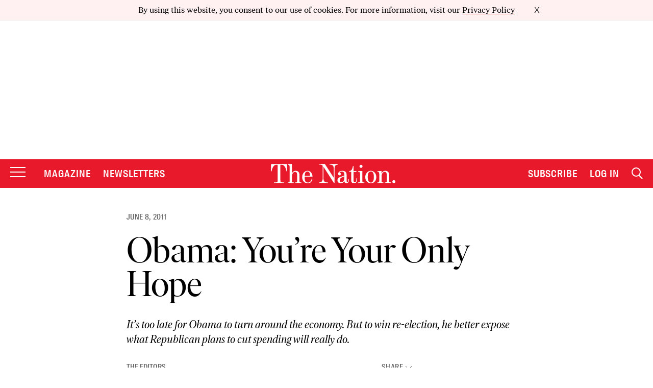

--- FILE ---
content_type: text/html; charset=utf-8
request_url: https://www.google.com/recaptcha/api2/anchor?ar=1&k=6LeP9_UZAAAAALS1EHTemzatNIX2xPAvIDXJS7ki&co=aHR0cHM6Ly93d3cudGhlbmF0aW9uLmNvbTo0NDM.&hl=en&v=PoyoqOPhxBO7pBk68S4YbpHZ&size=invisible&anchor-ms=20000&execute-ms=30000&cb=h0txai78mm75
body_size: 48569
content:
<!DOCTYPE HTML><html dir="ltr" lang="en"><head><meta http-equiv="Content-Type" content="text/html; charset=UTF-8">
<meta http-equiv="X-UA-Compatible" content="IE=edge">
<title>reCAPTCHA</title>
<style type="text/css">
/* cyrillic-ext */
@font-face {
  font-family: 'Roboto';
  font-style: normal;
  font-weight: 400;
  font-stretch: 100%;
  src: url(//fonts.gstatic.com/s/roboto/v48/KFO7CnqEu92Fr1ME7kSn66aGLdTylUAMa3GUBHMdazTgWw.woff2) format('woff2');
  unicode-range: U+0460-052F, U+1C80-1C8A, U+20B4, U+2DE0-2DFF, U+A640-A69F, U+FE2E-FE2F;
}
/* cyrillic */
@font-face {
  font-family: 'Roboto';
  font-style: normal;
  font-weight: 400;
  font-stretch: 100%;
  src: url(//fonts.gstatic.com/s/roboto/v48/KFO7CnqEu92Fr1ME7kSn66aGLdTylUAMa3iUBHMdazTgWw.woff2) format('woff2');
  unicode-range: U+0301, U+0400-045F, U+0490-0491, U+04B0-04B1, U+2116;
}
/* greek-ext */
@font-face {
  font-family: 'Roboto';
  font-style: normal;
  font-weight: 400;
  font-stretch: 100%;
  src: url(//fonts.gstatic.com/s/roboto/v48/KFO7CnqEu92Fr1ME7kSn66aGLdTylUAMa3CUBHMdazTgWw.woff2) format('woff2');
  unicode-range: U+1F00-1FFF;
}
/* greek */
@font-face {
  font-family: 'Roboto';
  font-style: normal;
  font-weight: 400;
  font-stretch: 100%;
  src: url(//fonts.gstatic.com/s/roboto/v48/KFO7CnqEu92Fr1ME7kSn66aGLdTylUAMa3-UBHMdazTgWw.woff2) format('woff2');
  unicode-range: U+0370-0377, U+037A-037F, U+0384-038A, U+038C, U+038E-03A1, U+03A3-03FF;
}
/* math */
@font-face {
  font-family: 'Roboto';
  font-style: normal;
  font-weight: 400;
  font-stretch: 100%;
  src: url(//fonts.gstatic.com/s/roboto/v48/KFO7CnqEu92Fr1ME7kSn66aGLdTylUAMawCUBHMdazTgWw.woff2) format('woff2');
  unicode-range: U+0302-0303, U+0305, U+0307-0308, U+0310, U+0312, U+0315, U+031A, U+0326-0327, U+032C, U+032F-0330, U+0332-0333, U+0338, U+033A, U+0346, U+034D, U+0391-03A1, U+03A3-03A9, U+03B1-03C9, U+03D1, U+03D5-03D6, U+03F0-03F1, U+03F4-03F5, U+2016-2017, U+2034-2038, U+203C, U+2040, U+2043, U+2047, U+2050, U+2057, U+205F, U+2070-2071, U+2074-208E, U+2090-209C, U+20D0-20DC, U+20E1, U+20E5-20EF, U+2100-2112, U+2114-2115, U+2117-2121, U+2123-214F, U+2190, U+2192, U+2194-21AE, U+21B0-21E5, U+21F1-21F2, U+21F4-2211, U+2213-2214, U+2216-22FF, U+2308-230B, U+2310, U+2319, U+231C-2321, U+2336-237A, U+237C, U+2395, U+239B-23B7, U+23D0, U+23DC-23E1, U+2474-2475, U+25AF, U+25B3, U+25B7, U+25BD, U+25C1, U+25CA, U+25CC, U+25FB, U+266D-266F, U+27C0-27FF, U+2900-2AFF, U+2B0E-2B11, U+2B30-2B4C, U+2BFE, U+3030, U+FF5B, U+FF5D, U+1D400-1D7FF, U+1EE00-1EEFF;
}
/* symbols */
@font-face {
  font-family: 'Roboto';
  font-style: normal;
  font-weight: 400;
  font-stretch: 100%;
  src: url(//fonts.gstatic.com/s/roboto/v48/KFO7CnqEu92Fr1ME7kSn66aGLdTylUAMaxKUBHMdazTgWw.woff2) format('woff2');
  unicode-range: U+0001-000C, U+000E-001F, U+007F-009F, U+20DD-20E0, U+20E2-20E4, U+2150-218F, U+2190, U+2192, U+2194-2199, U+21AF, U+21E6-21F0, U+21F3, U+2218-2219, U+2299, U+22C4-22C6, U+2300-243F, U+2440-244A, U+2460-24FF, U+25A0-27BF, U+2800-28FF, U+2921-2922, U+2981, U+29BF, U+29EB, U+2B00-2BFF, U+4DC0-4DFF, U+FFF9-FFFB, U+10140-1018E, U+10190-1019C, U+101A0, U+101D0-101FD, U+102E0-102FB, U+10E60-10E7E, U+1D2C0-1D2D3, U+1D2E0-1D37F, U+1F000-1F0FF, U+1F100-1F1AD, U+1F1E6-1F1FF, U+1F30D-1F30F, U+1F315, U+1F31C, U+1F31E, U+1F320-1F32C, U+1F336, U+1F378, U+1F37D, U+1F382, U+1F393-1F39F, U+1F3A7-1F3A8, U+1F3AC-1F3AF, U+1F3C2, U+1F3C4-1F3C6, U+1F3CA-1F3CE, U+1F3D4-1F3E0, U+1F3ED, U+1F3F1-1F3F3, U+1F3F5-1F3F7, U+1F408, U+1F415, U+1F41F, U+1F426, U+1F43F, U+1F441-1F442, U+1F444, U+1F446-1F449, U+1F44C-1F44E, U+1F453, U+1F46A, U+1F47D, U+1F4A3, U+1F4B0, U+1F4B3, U+1F4B9, U+1F4BB, U+1F4BF, U+1F4C8-1F4CB, U+1F4D6, U+1F4DA, U+1F4DF, U+1F4E3-1F4E6, U+1F4EA-1F4ED, U+1F4F7, U+1F4F9-1F4FB, U+1F4FD-1F4FE, U+1F503, U+1F507-1F50B, U+1F50D, U+1F512-1F513, U+1F53E-1F54A, U+1F54F-1F5FA, U+1F610, U+1F650-1F67F, U+1F687, U+1F68D, U+1F691, U+1F694, U+1F698, U+1F6AD, U+1F6B2, U+1F6B9-1F6BA, U+1F6BC, U+1F6C6-1F6CF, U+1F6D3-1F6D7, U+1F6E0-1F6EA, U+1F6F0-1F6F3, U+1F6F7-1F6FC, U+1F700-1F7FF, U+1F800-1F80B, U+1F810-1F847, U+1F850-1F859, U+1F860-1F887, U+1F890-1F8AD, U+1F8B0-1F8BB, U+1F8C0-1F8C1, U+1F900-1F90B, U+1F93B, U+1F946, U+1F984, U+1F996, U+1F9E9, U+1FA00-1FA6F, U+1FA70-1FA7C, U+1FA80-1FA89, U+1FA8F-1FAC6, U+1FACE-1FADC, U+1FADF-1FAE9, U+1FAF0-1FAF8, U+1FB00-1FBFF;
}
/* vietnamese */
@font-face {
  font-family: 'Roboto';
  font-style: normal;
  font-weight: 400;
  font-stretch: 100%;
  src: url(//fonts.gstatic.com/s/roboto/v48/KFO7CnqEu92Fr1ME7kSn66aGLdTylUAMa3OUBHMdazTgWw.woff2) format('woff2');
  unicode-range: U+0102-0103, U+0110-0111, U+0128-0129, U+0168-0169, U+01A0-01A1, U+01AF-01B0, U+0300-0301, U+0303-0304, U+0308-0309, U+0323, U+0329, U+1EA0-1EF9, U+20AB;
}
/* latin-ext */
@font-face {
  font-family: 'Roboto';
  font-style: normal;
  font-weight: 400;
  font-stretch: 100%;
  src: url(//fonts.gstatic.com/s/roboto/v48/KFO7CnqEu92Fr1ME7kSn66aGLdTylUAMa3KUBHMdazTgWw.woff2) format('woff2');
  unicode-range: U+0100-02BA, U+02BD-02C5, U+02C7-02CC, U+02CE-02D7, U+02DD-02FF, U+0304, U+0308, U+0329, U+1D00-1DBF, U+1E00-1E9F, U+1EF2-1EFF, U+2020, U+20A0-20AB, U+20AD-20C0, U+2113, U+2C60-2C7F, U+A720-A7FF;
}
/* latin */
@font-face {
  font-family: 'Roboto';
  font-style: normal;
  font-weight: 400;
  font-stretch: 100%;
  src: url(//fonts.gstatic.com/s/roboto/v48/KFO7CnqEu92Fr1ME7kSn66aGLdTylUAMa3yUBHMdazQ.woff2) format('woff2');
  unicode-range: U+0000-00FF, U+0131, U+0152-0153, U+02BB-02BC, U+02C6, U+02DA, U+02DC, U+0304, U+0308, U+0329, U+2000-206F, U+20AC, U+2122, U+2191, U+2193, U+2212, U+2215, U+FEFF, U+FFFD;
}
/* cyrillic-ext */
@font-face {
  font-family: 'Roboto';
  font-style: normal;
  font-weight: 500;
  font-stretch: 100%;
  src: url(//fonts.gstatic.com/s/roboto/v48/KFO7CnqEu92Fr1ME7kSn66aGLdTylUAMa3GUBHMdazTgWw.woff2) format('woff2');
  unicode-range: U+0460-052F, U+1C80-1C8A, U+20B4, U+2DE0-2DFF, U+A640-A69F, U+FE2E-FE2F;
}
/* cyrillic */
@font-face {
  font-family: 'Roboto';
  font-style: normal;
  font-weight: 500;
  font-stretch: 100%;
  src: url(//fonts.gstatic.com/s/roboto/v48/KFO7CnqEu92Fr1ME7kSn66aGLdTylUAMa3iUBHMdazTgWw.woff2) format('woff2');
  unicode-range: U+0301, U+0400-045F, U+0490-0491, U+04B0-04B1, U+2116;
}
/* greek-ext */
@font-face {
  font-family: 'Roboto';
  font-style: normal;
  font-weight: 500;
  font-stretch: 100%;
  src: url(//fonts.gstatic.com/s/roboto/v48/KFO7CnqEu92Fr1ME7kSn66aGLdTylUAMa3CUBHMdazTgWw.woff2) format('woff2');
  unicode-range: U+1F00-1FFF;
}
/* greek */
@font-face {
  font-family: 'Roboto';
  font-style: normal;
  font-weight: 500;
  font-stretch: 100%;
  src: url(//fonts.gstatic.com/s/roboto/v48/KFO7CnqEu92Fr1ME7kSn66aGLdTylUAMa3-UBHMdazTgWw.woff2) format('woff2');
  unicode-range: U+0370-0377, U+037A-037F, U+0384-038A, U+038C, U+038E-03A1, U+03A3-03FF;
}
/* math */
@font-face {
  font-family: 'Roboto';
  font-style: normal;
  font-weight: 500;
  font-stretch: 100%;
  src: url(//fonts.gstatic.com/s/roboto/v48/KFO7CnqEu92Fr1ME7kSn66aGLdTylUAMawCUBHMdazTgWw.woff2) format('woff2');
  unicode-range: U+0302-0303, U+0305, U+0307-0308, U+0310, U+0312, U+0315, U+031A, U+0326-0327, U+032C, U+032F-0330, U+0332-0333, U+0338, U+033A, U+0346, U+034D, U+0391-03A1, U+03A3-03A9, U+03B1-03C9, U+03D1, U+03D5-03D6, U+03F0-03F1, U+03F4-03F5, U+2016-2017, U+2034-2038, U+203C, U+2040, U+2043, U+2047, U+2050, U+2057, U+205F, U+2070-2071, U+2074-208E, U+2090-209C, U+20D0-20DC, U+20E1, U+20E5-20EF, U+2100-2112, U+2114-2115, U+2117-2121, U+2123-214F, U+2190, U+2192, U+2194-21AE, U+21B0-21E5, U+21F1-21F2, U+21F4-2211, U+2213-2214, U+2216-22FF, U+2308-230B, U+2310, U+2319, U+231C-2321, U+2336-237A, U+237C, U+2395, U+239B-23B7, U+23D0, U+23DC-23E1, U+2474-2475, U+25AF, U+25B3, U+25B7, U+25BD, U+25C1, U+25CA, U+25CC, U+25FB, U+266D-266F, U+27C0-27FF, U+2900-2AFF, U+2B0E-2B11, U+2B30-2B4C, U+2BFE, U+3030, U+FF5B, U+FF5D, U+1D400-1D7FF, U+1EE00-1EEFF;
}
/* symbols */
@font-face {
  font-family: 'Roboto';
  font-style: normal;
  font-weight: 500;
  font-stretch: 100%;
  src: url(//fonts.gstatic.com/s/roboto/v48/KFO7CnqEu92Fr1ME7kSn66aGLdTylUAMaxKUBHMdazTgWw.woff2) format('woff2');
  unicode-range: U+0001-000C, U+000E-001F, U+007F-009F, U+20DD-20E0, U+20E2-20E4, U+2150-218F, U+2190, U+2192, U+2194-2199, U+21AF, U+21E6-21F0, U+21F3, U+2218-2219, U+2299, U+22C4-22C6, U+2300-243F, U+2440-244A, U+2460-24FF, U+25A0-27BF, U+2800-28FF, U+2921-2922, U+2981, U+29BF, U+29EB, U+2B00-2BFF, U+4DC0-4DFF, U+FFF9-FFFB, U+10140-1018E, U+10190-1019C, U+101A0, U+101D0-101FD, U+102E0-102FB, U+10E60-10E7E, U+1D2C0-1D2D3, U+1D2E0-1D37F, U+1F000-1F0FF, U+1F100-1F1AD, U+1F1E6-1F1FF, U+1F30D-1F30F, U+1F315, U+1F31C, U+1F31E, U+1F320-1F32C, U+1F336, U+1F378, U+1F37D, U+1F382, U+1F393-1F39F, U+1F3A7-1F3A8, U+1F3AC-1F3AF, U+1F3C2, U+1F3C4-1F3C6, U+1F3CA-1F3CE, U+1F3D4-1F3E0, U+1F3ED, U+1F3F1-1F3F3, U+1F3F5-1F3F7, U+1F408, U+1F415, U+1F41F, U+1F426, U+1F43F, U+1F441-1F442, U+1F444, U+1F446-1F449, U+1F44C-1F44E, U+1F453, U+1F46A, U+1F47D, U+1F4A3, U+1F4B0, U+1F4B3, U+1F4B9, U+1F4BB, U+1F4BF, U+1F4C8-1F4CB, U+1F4D6, U+1F4DA, U+1F4DF, U+1F4E3-1F4E6, U+1F4EA-1F4ED, U+1F4F7, U+1F4F9-1F4FB, U+1F4FD-1F4FE, U+1F503, U+1F507-1F50B, U+1F50D, U+1F512-1F513, U+1F53E-1F54A, U+1F54F-1F5FA, U+1F610, U+1F650-1F67F, U+1F687, U+1F68D, U+1F691, U+1F694, U+1F698, U+1F6AD, U+1F6B2, U+1F6B9-1F6BA, U+1F6BC, U+1F6C6-1F6CF, U+1F6D3-1F6D7, U+1F6E0-1F6EA, U+1F6F0-1F6F3, U+1F6F7-1F6FC, U+1F700-1F7FF, U+1F800-1F80B, U+1F810-1F847, U+1F850-1F859, U+1F860-1F887, U+1F890-1F8AD, U+1F8B0-1F8BB, U+1F8C0-1F8C1, U+1F900-1F90B, U+1F93B, U+1F946, U+1F984, U+1F996, U+1F9E9, U+1FA00-1FA6F, U+1FA70-1FA7C, U+1FA80-1FA89, U+1FA8F-1FAC6, U+1FACE-1FADC, U+1FADF-1FAE9, U+1FAF0-1FAF8, U+1FB00-1FBFF;
}
/* vietnamese */
@font-face {
  font-family: 'Roboto';
  font-style: normal;
  font-weight: 500;
  font-stretch: 100%;
  src: url(//fonts.gstatic.com/s/roboto/v48/KFO7CnqEu92Fr1ME7kSn66aGLdTylUAMa3OUBHMdazTgWw.woff2) format('woff2');
  unicode-range: U+0102-0103, U+0110-0111, U+0128-0129, U+0168-0169, U+01A0-01A1, U+01AF-01B0, U+0300-0301, U+0303-0304, U+0308-0309, U+0323, U+0329, U+1EA0-1EF9, U+20AB;
}
/* latin-ext */
@font-face {
  font-family: 'Roboto';
  font-style: normal;
  font-weight: 500;
  font-stretch: 100%;
  src: url(//fonts.gstatic.com/s/roboto/v48/KFO7CnqEu92Fr1ME7kSn66aGLdTylUAMa3KUBHMdazTgWw.woff2) format('woff2');
  unicode-range: U+0100-02BA, U+02BD-02C5, U+02C7-02CC, U+02CE-02D7, U+02DD-02FF, U+0304, U+0308, U+0329, U+1D00-1DBF, U+1E00-1E9F, U+1EF2-1EFF, U+2020, U+20A0-20AB, U+20AD-20C0, U+2113, U+2C60-2C7F, U+A720-A7FF;
}
/* latin */
@font-face {
  font-family: 'Roboto';
  font-style: normal;
  font-weight: 500;
  font-stretch: 100%;
  src: url(//fonts.gstatic.com/s/roboto/v48/KFO7CnqEu92Fr1ME7kSn66aGLdTylUAMa3yUBHMdazQ.woff2) format('woff2');
  unicode-range: U+0000-00FF, U+0131, U+0152-0153, U+02BB-02BC, U+02C6, U+02DA, U+02DC, U+0304, U+0308, U+0329, U+2000-206F, U+20AC, U+2122, U+2191, U+2193, U+2212, U+2215, U+FEFF, U+FFFD;
}
/* cyrillic-ext */
@font-face {
  font-family: 'Roboto';
  font-style: normal;
  font-weight: 900;
  font-stretch: 100%;
  src: url(//fonts.gstatic.com/s/roboto/v48/KFO7CnqEu92Fr1ME7kSn66aGLdTylUAMa3GUBHMdazTgWw.woff2) format('woff2');
  unicode-range: U+0460-052F, U+1C80-1C8A, U+20B4, U+2DE0-2DFF, U+A640-A69F, U+FE2E-FE2F;
}
/* cyrillic */
@font-face {
  font-family: 'Roboto';
  font-style: normal;
  font-weight: 900;
  font-stretch: 100%;
  src: url(//fonts.gstatic.com/s/roboto/v48/KFO7CnqEu92Fr1ME7kSn66aGLdTylUAMa3iUBHMdazTgWw.woff2) format('woff2');
  unicode-range: U+0301, U+0400-045F, U+0490-0491, U+04B0-04B1, U+2116;
}
/* greek-ext */
@font-face {
  font-family: 'Roboto';
  font-style: normal;
  font-weight: 900;
  font-stretch: 100%;
  src: url(//fonts.gstatic.com/s/roboto/v48/KFO7CnqEu92Fr1ME7kSn66aGLdTylUAMa3CUBHMdazTgWw.woff2) format('woff2');
  unicode-range: U+1F00-1FFF;
}
/* greek */
@font-face {
  font-family: 'Roboto';
  font-style: normal;
  font-weight: 900;
  font-stretch: 100%;
  src: url(//fonts.gstatic.com/s/roboto/v48/KFO7CnqEu92Fr1ME7kSn66aGLdTylUAMa3-UBHMdazTgWw.woff2) format('woff2');
  unicode-range: U+0370-0377, U+037A-037F, U+0384-038A, U+038C, U+038E-03A1, U+03A3-03FF;
}
/* math */
@font-face {
  font-family: 'Roboto';
  font-style: normal;
  font-weight: 900;
  font-stretch: 100%;
  src: url(//fonts.gstatic.com/s/roboto/v48/KFO7CnqEu92Fr1ME7kSn66aGLdTylUAMawCUBHMdazTgWw.woff2) format('woff2');
  unicode-range: U+0302-0303, U+0305, U+0307-0308, U+0310, U+0312, U+0315, U+031A, U+0326-0327, U+032C, U+032F-0330, U+0332-0333, U+0338, U+033A, U+0346, U+034D, U+0391-03A1, U+03A3-03A9, U+03B1-03C9, U+03D1, U+03D5-03D6, U+03F0-03F1, U+03F4-03F5, U+2016-2017, U+2034-2038, U+203C, U+2040, U+2043, U+2047, U+2050, U+2057, U+205F, U+2070-2071, U+2074-208E, U+2090-209C, U+20D0-20DC, U+20E1, U+20E5-20EF, U+2100-2112, U+2114-2115, U+2117-2121, U+2123-214F, U+2190, U+2192, U+2194-21AE, U+21B0-21E5, U+21F1-21F2, U+21F4-2211, U+2213-2214, U+2216-22FF, U+2308-230B, U+2310, U+2319, U+231C-2321, U+2336-237A, U+237C, U+2395, U+239B-23B7, U+23D0, U+23DC-23E1, U+2474-2475, U+25AF, U+25B3, U+25B7, U+25BD, U+25C1, U+25CA, U+25CC, U+25FB, U+266D-266F, U+27C0-27FF, U+2900-2AFF, U+2B0E-2B11, U+2B30-2B4C, U+2BFE, U+3030, U+FF5B, U+FF5D, U+1D400-1D7FF, U+1EE00-1EEFF;
}
/* symbols */
@font-face {
  font-family: 'Roboto';
  font-style: normal;
  font-weight: 900;
  font-stretch: 100%;
  src: url(//fonts.gstatic.com/s/roboto/v48/KFO7CnqEu92Fr1ME7kSn66aGLdTylUAMaxKUBHMdazTgWw.woff2) format('woff2');
  unicode-range: U+0001-000C, U+000E-001F, U+007F-009F, U+20DD-20E0, U+20E2-20E4, U+2150-218F, U+2190, U+2192, U+2194-2199, U+21AF, U+21E6-21F0, U+21F3, U+2218-2219, U+2299, U+22C4-22C6, U+2300-243F, U+2440-244A, U+2460-24FF, U+25A0-27BF, U+2800-28FF, U+2921-2922, U+2981, U+29BF, U+29EB, U+2B00-2BFF, U+4DC0-4DFF, U+FFF9-FFFB, U+10140-1018E, U+10190-1019C, U+101A0, U+101D0-101FD, U+102E0-102FB, U+10E60-10E7E, U+1D2C0-1D2D3, U+1D2E0-1D37F, U+1F000-1F0FF, U+1F100-1F1AD, U+1F1E6-1F1FF, U+1F30D-1F30F, U+1F315, U+1F31C, U+1F31E, U+1F320-1F32C, U+1F336, U+1F378, U+1F37D, U+1F382, U+1F393-1F39F, U+1F3A7-1F3A8, U+1F3AC-1F3AF, U+1F3C2, U+1F3C4-1F3C6, U+1F3CA-1F3CE, U+1F3D4-1F3E0, U+1F3ED, U+1F3F1-1F3F3, U+1F3F5-1F3F7, U+1F408, U+1F415, U+1F41F, U+1F426, U+1F43F, U+1F441-1F442, U+1F444, U+1F446-1F449, U+1F44C-1F44E, U+1F453, U+1F46A, U+1F47D, U+1F4A3, U+1F4B0, U+1F4B3, U+1F4B9, U+1F4BB, U+1F4BF, U+1F4C8-1F4CB, U+1F4D6, U+1F4DA, U+1F4DF, U+1F4E3-1F4E6, U+1F4EA-1F4ED, U+1F4F7, U+1F4F9-1F4FB, U+1F4FD-1F4FE, U+1F503, U+1F507-1F50B, U+1F50D, U+1F512-1F513, U+1F53E-1F54A, U+1F54F-1F5FA, U+1F610, U+1F650-1F67F, U+1F687, U+1F68D, U+1F691, U+1F694, U+1F698, U+1F6AD, U+1F6B2, U+1F6B9-1F6BA, U+1F6BC, U+1F6C6-1F6CF, U+1F6D3-1F6D7, U+1F6E0-1F6EA, U+1F6F0-1F6F3, U+1F6F7-1F6FC, U+1F700-1F7FF, U+1F800-1F80B, U+1F810-1F847, U+1F850-1F859, U+1F860-1F887, U+1F890-1F8AD, U+1F8B0-1F8BB, U+1F8C0-1F8C1, U+1F900-1F90B, U+1F93B, U+1F946, U+1F984, U+1F996, U+1F9E9, U+1FA00-1FA6F, U+1FA70-1FA7C, U+1FA80-1FA89, U+1FA8F-1FAC6, U+1FACE-1FADC, U+1FADF-1FAE9, U+1FAF0-1FAF8, U+1FB00-1FBFF;
}
/* vietnamese */
@font-face {
  font-family: 'Roboto';
  font-style: normal;
  font-weight: 900;
  font-stretch: 100%;
  src: url(//fonts.gstatic.com/s/roboto/v48/KFO7CnqEu92Fr1ME7kSn66aGLdTylUAMa3OUBHMdazTgWw.woff2) format('woff2');
  unicode-range: U+0102-0103, U+0110-0111, U+0128-0129, U+0168-0169, U+01A0-01A1, U+01AF-01B0, U+0300-0301, U+0303-0304, U+0308-0309, U+0323, U+0329, U+1EA0-1EF9, U+20AB;
}
/* latin-ext */
@font-face {
  font-family: 'Roboto';
  font-style: normal;
  font-weight: 900;
  font-stretch: 100%;
  src: url(//fonts.gstatic.com/s/roboto/v48/KFO7CnqEu92Fr1ME7kSn66aGLdTylUAMa3KUBHMdazTgWw.woff2) format('woff2');
  unicode-range: U+0100-02BA, U+02BD-02C5, U+02C7-02CC, U+02CE-02D7, U+02DD-02FF, U+0304, U+0308, U+0329, U+1D00-1DBF, U+1E00-1E9F, U+1EF2-1EFF, U+2020, U+20A0-20AB, U+20AD-20C0, U+2113, U+2C60-2C7F, U+A720-A7FF;
}
/* latin */
@font-face {
  font-family: 'Roboto';
  font-style: normal;
  font-weight: 900;
  font-stretch: 100%;
  src: url(//fonts.gstatic.com/s/roboto/v48/KFO7CnqEu92Fr1ME7kSn66aGLdTylUAMa3yUBHMdazQ.woff2) format('woff2');
  unicode-range: U+0000-00FF, U+0131, U+0152-0153, U+02BB-02BC, U+02C6, U+02DA, U+02DC, U+0304, U+0308, U+0329, U+2000-206F, U+20AC, U+2122, U+2191, U+2193, U+2212, U+2215, U+FEFF, U+FFFD;
}

</style>
<link rel="stylesheet" type="text/css" href="https://www.gstatic.com/recaptcha/releases/PoyoqOPhxBO7pBk68S4YbpHZ/styles__ltr.css">
<script nonce="_UwHVmJq-NUq_V8Wka-vzQ" type="text/javascript">window['__recaptcha_api'] = 'https://www.google.com/recaptcha/api2/';</script>
<script type="text/javascript" src="https://www.gstatic.com/recaptcha/releases/PoyoqOPhxBO7pBk68S4YbpHZ/recaptcha__en.js" nonce="_UwHVmJq-NUq_V8Wka-vzQ">
      
    </script></head>
<body><div id="rc-anchor-alert" class="rc-anchor-alert"></div>
<input type="hidden" id="recaptcha-token" value="[base64]">
<script type="text/javascript" nonce="_UwHVmJq-NUq_V8Wka-vzQ">
      recaptcha.anchor.Main.init("[\x22ainput\x22,[\x22bgdata\x22,\x22\x22,\[base64]/[base64]/[base64]/[base64]/cjw8ejpyPj4+eil9Y2F0Y2gobCl7dGhyb3cgbDt9fSxIPWZ1bmN0aW9uKHcsdCx6KXtpZih3PT0xOTR8fHc9PTIwOCl0LnZbd10/dC52W3ddLmNvbmNhdCh6KTp0LnZbd109b2Yoeix0KTtlbHNle2lmKHQuYkImJnchPTMxNylyZXR1cm47dz09NjZ8fHc9PTEyMnx8dz09NDcwfHx3PT00NHx8dz09NDE2fHx3PT0zOTd8fHc9PTQyMXx8dz09Njh8fHc9PTcwfHx3PT0xODQ/[base64]/[base64]/[base64]/bmV3IGRbVl0oSlswXSk6cD09Mj9uZXcgZFtWXShKWzBdLEpbMV0pOnA9PTM/bmV3IGRbVl0oSlswXSxKWzFdLEpbMl0pOnA9PTQ/[base64]/[base64]/[base64]/[base64]\x22,\[base64]\\u003d\\u003d\x22,\x22X8KCNcKPwrofw4V7wrLCuMODw7FQwp7Dv8KbwoEHwobDo0bCki8OwrsewpFXw5HDtjRUf8KVw6nDusOKeEgDZMKdw6t3w6LCl2U0woXDiMOwwrbCl8KPwp7Cq8K/LMK7wqx7wrI9wq1Uw7PCvjg3w4zCvQrDvGTDoBtyUcOCwp1Lw44TAcOhwpzDpsKVbjPCvC8fWxzCvMOWCsKnwpbDnzbCl3EnQcK/w7tuw7BKOCcpw4zDiMK3W8OAXMKCwpJpwrnDrVvDksKuHDbDpwzCksO+w6VhBjrDg0N6wo4Rw6UAJFzDosOOw7J/InvCtMK/QA/DjFwYwofCuiLCp3PDjgsowpDDuQvDrD1XEGhIw4zCjC/Co8K5aQNZeMOVDWDCncO/w6XDohzCncKmekNPw6JqwqNLXQ3CpDHDncOBw747w6bCgTvDgAh2wr3DgwlwBHgwwqYVworDoMObw6k2w5d5ccOMek4yPQJSUmnCu8KIw5APwoIFw7TDhsOnB8K6b8KePmXCu2HDisOlfw0fOXxew4ZUBW7DscKcQ8K/[base64]/Ch0rDhMOXwrdaBcKvHlzCtCfDjsORw5jDmsK6dyfCh8KwLz3CrnwjRMOAwqfDicKRw5oCOVdbUF3CtsKMw54SQsOzIEPDtsKrVlLCscO5w4BMVsKJOcKWY8KOGsKRwrRPwr3CkB4LwptBw6vDkR1uwrzCvm43wrrDol96FsOfwoxQw6HDnnTCjF8fwp7Co8O/[base64]/[base64]/[base64]/[base64]/[base64]/w50MM8OswqITPsKfWMKJYsKqwq/CqDVaw4wLfVElVH81R27DlcKjK1vDt8O0PcK0w6fDnjrCicKQTgx6JcOIZGYOFsODbyzDmAsvC8KXw6vCsMKdPF7Dhl/DnsOgw53Cm8KPO8Oxw4DChirDocKVw4l+w4IZOV/CnSoxwp9Twq1sGEVYwqTCmcKMB8OkDA/ChWItwoTCscOgw5zDpmBww6fDisOeccKbalBzRB3DrVsCYsKIwonDvFYuHBx5fSnCjVfDuyAnw7cEPXvDoQvDuWYGGMKmw6/DgmnDsMOOHGxuwro6ZH18wrvDjsOww6d4wpUFw5ZpwpvDmys9dw3CjGoHQcKdHMKhwpHCuiHCuhLCjXkpQMK3w75xKgLDicOCwoDCqXHDisO9w4jDkEEpACXDuz3DksK1wp8tw6TCh0pHwrjDikoPw4bDqFYSNMKDScKPIsKCwrRzw5/Du8OdGCPDkgrDtTLCuXrDn3rDnV7CgwHClcKrPsOVZcOHMMOdB33CiVQdw63Dgmo3HUgxN0bDr3zCqE/CjcKMF1low74vwqwZw7zCv8OdXERLw4HCpcKTw6HDusK/wr7CiMOifF/[base64]/Dpl4sDATCgjohEcKFw4BuwrrCry9fwq7DiQDDkcKWwrTDosOaw5PCuMK9w5RLWMKGDCrCqMOAPcKZZsKOwp4Pw4DDuWgMw7XDvFdNwpzDgklkIxbDvFjDsMKUwqLCssKow75uA3JWw7/[base64]/w5DChBvDtcOBwowOw7FUw59ke8Obw7IqwrPClgVnA1/[base64]/DkMOawo/ClFjDj8KyB0vCgsOhMMKmIMORw6zDrTxpEsKPwpLDtsKrNcOOw7w4w6fClU8Sw7cmYcKawqzCvsOrTMOxb0jCuk02WTIxTw3DgTTCtMKqeVAiw6TCiVxqw6HDqcOTw4vCksOLLnbCgjvDqw3DkWxrNMOAMyEhwrbDjcO/MMOVPUUjUsKuw5c2wp3Dg8KHbMOzRHbDsU7DvMKcB8KrM8KnwolKw6XCpTIkZMKyw60XwqJmwqN3w6d6wq4/wrzDvcKrd2rDp099RwvCn07CujIrRzgqwrAqw7TDsMOxwrQwcsKYMUVcIMORUsKaVsK9w5VmwrZ/f8OxOF5xwqPCn8Oowp/[base64]/SE/ClsKAf1/DtMKIJMOuw5B/LmrCrC9ZVRbDgk5qwqtWwrvDjXIqw6gbOMK8SA1oQcOkw4sNw6xkVBBuWMOKw5ITZMKcYcKpVcKoYwXCksO/w6Fcw5zDlMOfw7XDi8OmYhjDtcKPEsO/KMK7I3zDtyLDqsK/w6DCnMOvwoFMwqHDoMORw4HClMOgGFZyDMOkwpEUw6PCuVBCa1/DrUUjSsOAw6bCq8ODw4I5B8KtPMOsf8KAw47Ciy51BMO6w6XDs3HDncOgXAQqwr/CvwwWQMOqfFnDrMOgw78iw5FpwrXDmDd1w4LDh8O6w7TDhGAxwqnDosOfXGhjwobCpMK0ZsKZwo4LUEBiw4cRwr7Dj2wfwonCgw56ej/[base64]/NMOQHGENw53DiMKlZUtAUcK0w78uwrnDgy/DrzvDncKAwog2WB0DI15qwolEw7oHw6oNw5JBN1wDPm/CjFs9wp97wqRhw77CicO/w4bDuW7Cg8KSDCDDpDTDn8K1wq52wpYeaz/Cn8KnOB16C2xbEW/Du1M3w6HDg8OxZMORfcKEHC0JwoEZwqnDhcOCwrFUPsOnwpcYWcOLw5UWw68jIi0Xw7HCjMKowpHCvcKjOsObwowMwq/[base64]/DvRxSVsOjw6DDk8Otw63DosORZMO7wqHDmcOvw57DkClga8OcUS3Do8Oqw7s/w4jDkcOqD8KmZirDnAzDh0tsw77DlsKWw71FPmwkPMOaE1LCssOPwoPDtmdLcsOJSxHDllhtw5rCscKSQQHDnVt7w5PCvi7DhxpTGxLCjj0TQQcCM8KPwrfDjTfDjsKgSWQew7lWwprComgtH8KZGy/DtDETw5jCsUpHQsOIw5vCujNMcgbCssKdTgdXchzCpXtQwr5dw7c1cl13w6AnKsOdcsKjCi0cEQVow4LDpsKyVmjDogYfRzDCgXpuW8OmJcK/w4tMfXx3w5Itw6fChhrChsKpwrY+QEHDjMOGcHrChCUMw5hwVhwzFAJ9wovDhsOHw5fDn8KLw6jDq0HCnhhkFMO/w5lJVcKIYR7Chjh1wqnCmMOMwrbDmMOgwq/[base64]/IiUqwrh9wrd0w7bDqydXI8KbZkEbbUHCn8OSwqjDvWpMwrQdI1wAAzRnw6hjCDYYw49xw6lQVyRcwrnDvsOzw7TCvsK1wqBHMcOowoHCtMKYEB3DmH/[base64]/DtlB4KzrDrMKSw5RRw4fDg0fDkMO2ecKWDsOhw43Dh8OYw7N5wrHClzLCvsKVw7/[base64]/[base64]/CqzJvZsOjZcKOP8OaPMOFLW7DoixPw7vCshbDoxtjfMK7w7VWw4/DuMO7dsKPJ1bDjcK3S8Oie8O5w6LDpMKlaTUiQsKqw73CoVzChWQPwpwuFMKKwoPCrMKyGg0EV8O6w6bDsFM3XcKvw4HCqF3DqcK4w71/YFlKwrzDiCzCg8OMw6A/[base64]/NUnCtw/Dgm/Cp8OHfcOvC8OfbcOfVgN7Li4pw7BXHsKAw7nCjn0rw4kgw7PDncOWRsK6w5pbw5/CjQ/ChBIZCQfDo2DCgwgUwqhKw6lISkvCnMOSw4XCk8OQw6cQw6rDpsOMw7gbwpIaR8KjIsOWO8O+WcK0wrrDu8OTworCmcOOf3oLcyBEwq/[base64]/CmMK7w7bCpEjDm8KrRMKqw4LDqsKoc8OWwqnDsGnDp8OuMl3DulkuXsKgwoDCjcKPcBlBw58dwqEKRCcSUsOhw4bDpMOFwoPDr3DCscOnwolXJG/CssOrfsKpwqjCjww2wojCssO2woILBMOYwoRWQcKeNzjCgcOMFQLDp2DCmC/DngzDoMOaw4c3wqrDtBZALSVSw57DvkrCkzpoP2U8I8OKFsKKYHXDj8OjJ2gIYRzDunnDusOLw6EDwqzDm8KXwrUlw4MmwrjClg/[base64]/DpsOnwoTCiyJCwr/CosOrAw7DhEJSB8KgfgLDgGY1BnJ3E8O8LW9kRkfDo1nDrw3DkcKmw6XCs8OaVcODO1fCt8KvQmZIHsK/[base64]/CisOxwpclw6s1w7LCuWbCjzJKfhI1wpkZw7PCswJJS2Mrc39qwrZoKXpJBMOawoPCnn7CmwUXMsO9w4R5woVUwqfDp8Ogwp49KnLDlMKOVGbCtU5Qwp1Yw7fDnMKtV8KJwrVvw7/Dtxl+AcOWwpvDlSXClkfCvcKiwokQwoRuLgtZwrDDqMK8wqPCqxxyw4zDrsKbwrNdUUdowoPDkBrCugFYw6vDjhrDqj9fw4DDhyLDkFE3w7nDvAHDkcO4c8KucsOow7TDiT/CqcKMIMOqV24Swr/[base64]/XCEHw6o0wqoOKMKENMKEHAnDlcKBcE3ClcOWGy3DncOhPB9/CR83esKzwroNKHZvw5dhCh3CrgguInhFU3FPeDjDssOowqDCvMOuIsOdK0XCgBfDrsK/Z8KDw43DhDAiIE8hwofDicKfTFHDssOowo1uTsKZw5wXwpPDtAPCh8K7ORtNbHUWQ8KTH2MAw7LDkCHDli/Dn2DCtsK2w5bCmXx9ey81wrDDp3R3wrxfw49QGcO4XQ3Dk8KGQMObwrRLMcKhw4TCh8KOdB7CjMK/wrF6w5DChsOEZSgkFcK+wqHDuMKTwpw/M0dCSS5Tw7jCpsKkwrzDl8K1b8OWccOpwqHDgcOGdmhgwpN6w6VMQgxNwqTCnWHCh0pxKsO0w65lYU0mwpnCn8K3NErDm04EUBNGcsKyQsOKwovDj8Ozw4w8J8OWwqfCk8Kcw6kCdmpyYsOxw4UyfMK8IkzCsUHDqAIRScO7wp3DsFBDMHwawqXCg08owp/CmWw7MVM7AMOjRRJnw6PCh2HCrMKZacKWwoPCnmZpwrVheH8ydiLCg8OAw6hdw7TDrcOsIn1nRcKtTFnCtkDDsMOWYWF2OHXCgsK2D1h3WCdSwqA/[base64]/DjcK1fMKNGE5IwrvDiMKQw6fDvsO5w4nDiMOXwrfDvcKpwqHDjmzDqGMVw41two/DlUfDpMK5BHQoHykDw5I3EE5zwpMfKMOQAkB7CAnCi8OEw7PDuMKVwoB3wqxSwoZ7YmDDjHjClsKlDjlHwq5LXMOgVsKswrcfQMKlwoQkw413XF8cwrN+w7MkRcKFNyfCs27CrgFEwr/[base64]/DhsKGE8KNw7lgwqwIR8KLJsOmw5wzKcKUCcOWwrtywrUCeyF+WGM7LMKtwp3DpXDCpWUbAGXDvsOcwqjDo8OFwovDsMKBBBghw5cfB8OdCULDmsK+w4BXwp3CgMOoDcOTwqHCungFwqfCosKyw5RnI09twqjDp8OhYThlH3LDqMKUw43DhThfbsKUwp/DkcK7wq/Dr8KgbDXCqkPCrcOEOMO6w45aXXN+YTfDrWFvwpHDiClmYsOVw4/Cn8OQFDUUw7InwpnCpC/Dp2hYwpoWTsOAHxB7w73DqVDCiQRNfWbClQ1uVcKcMcOXwobChBc8wqFSZcOkw63DkcKfNMK2wrTDtsKPw6lYw5EHYcKSwo3DgMOYBytvScOFTsO/YMO7wpomBkRXwrthw59yXXsKMSXCqUM8X8KtUl0/IE0dw5hyJcK3w7zDgsOLBCJTw7FvfcKzA8OZwrAgWGbCnnMuIcK7YW3DtsOSDcOGwr5wDcKRw67DhhQlw7dew5xhUcKPJAXCtcOKAMK4wprDssOMwoU5RGHDgHbDsTIywocMw6HCrsKbblnCucOHC0/DgsO/bMK5VQHCtRh5w7NxwrTDphBzC8KSEjYow58pdsKEwo/Doh/CiU7DkD7CncKIwr3CncKYUcKAemk6w7J0JlJJRMORSnXChsKUVMKUw44GPBbDnTkASl7DnMOQwrIgVsKgcwR/w5QHwockwpVuw4/CsXfCtMKtJwghZ8OFYsOTeMKCbkdWwrvCgW0Ow5ccZwrCjMO/wrw3Q2tUw5Ymwp3CoMKDDcKzMgQafXPCncK4V8ORbcOGfFUkAFLDgcOnVcOJw7TDljfCkF9ufWjDngQXRVw2w5fClxPDlBvCvADCrsK/wp7DisK7RcO2M8OBw5ViQWodXsKiw5DCicKMYsOFfUxWIMO+w7Vnw47CsVJ6wpvCqMOmw749w6h2w7PClnDDmU3DuUDDs8KkSsKSdzlPworDhnbDmT8ReRvCrxnCrcOZwoDDo8OrT3tHwq/[base64]/Dk8KmPhUqQAViw6gqwq/[base64]/FQzDocO+RjVQJMK/[base64]/Ds0HDsTY9QMKwbREZw4/Di8OsP8OnwplcwqViwojDrWLCp8O9L8ONEnp2wqgRw6MhYUkwwop/w5DCvBEaw4N4T8KRwq3Dp8O/w41wd8OudChpwqowf8Oyw5HDiw7DmHknLyV+wr05wpfDoMKlw6nDg8KAw77DucKhUcOHwpzDvHYwPcKUT8KRwp9cw5fDv8OEUnvDrsKrFCbCrcOpdMOhBWRxw7LCkybDiFnDh8K1w5vDtsKjfFYgOcOEw4xPa2x4wqvDhzspb8K0w53CnMKLBg/DgSlhAzfDhwDDsMKFwoDCqw3CpMKjwrTCuivCnWHDtWMVHMOsUFJjBxjDqHxRbWNfwobCpcObVVdwXhHCl8OswqUBACoUeAbCr8Oewp7DjcKuw6DCtFnDgsO1wprCsHx6w5/DusOFwpvCr8KVdXzDhcOGwotnw6J5wrjDlcO4w7lbwrJtPCttOMOPSwXDgiXCtsODfMOAF8KJw5TDlsOMG8Opw598D8KpDHzClHw9w4w/B8K7ZsKwKFAdw5UiAMKCKWvDkMOWDxLDp8KFD8O4W1XCg1lQQCnCgAPCi3lIcsOPfmdYw6TDkArCqcOTwq0Cw6VawoHDmMONw5Vdd0jDpcODwrHCkEzDisK1WMKGw7fDjU/Cq3zDkcOgw7/DsTtQOcKKPznCgTjDt8Kzw7TCkBMeVUzClXPDnMOXBsK4w4TDlyLDsivDiV81wo7CtMKoX3/ChDMiThPDnsK7c8KREjPDjT3DlMKgd8O3AcOHwo3Dq0oYw5fDqcKrTzo0w4HDmSHDuHMPwrJHwrTDnFlxO13ChzbCgzEzK3/[base64]/FsK5KcOgBMKxwrXCvMOEwp4Ew4nCpnwOw7hQw6MDwqAKw43DiBbCtULDh8OGwrDDg1EdwrHCu8OOJ1U4wo3DsmTCjnTDrGTDqzBjwrAGw5Mpw7U3Vg5vGWBaLsOzQMO/wqkRw4/CgxZsJSd6woTDqcOQDMKEXnUaw7vDuMOZw5zChcOowoE5wr/[base64]/[base64]/[base64]/wpohwqHDnRbCimoHSHEzY8Oqw5I0E8Kcw6/ChsKmw6snRwcVwqTDtSfCucK8Wn08WkbCugfCkBgrZHpOw5HDgXZ2eMKEYMKLBEHDkMOiw6zDi0rCq8OEU1vCm8O8wqN8w7ghYD9ydynDs8KrJMOdd0RqEMOmwrp/wpHDuifCn1gzw43DpsORAMO6MHnDjzZhw4pYwpfDgcKOUV3Dt1cgDMOEwp7DusO9YcO3w63DonnDphEZf8KFai9fdsK8VsKwwrIrw590wp3CtsO3w6DCuSsXw4bCuw95EcOcw7kLBcKOF3gBeMOUw7bDj8Oiw7HCg1zCmcOtwp/Dl0LCuHbDiC/CjMKEInbDtBHDjw7DrThYwrNuw5JZwr/DijUowqbCoF5aw7vDpzbDl0nCn0TDl8KSw5gWw73Dl8KKMyzDpCnDlAFkJEDDisOnwqrChsOeEcKvw6cZwqPCmjUHw7LDp3JdUcOVw7fCnsK8R8OHwrIaw5/DtcOhW8OAw6zCihrCscOqFSRrCg1Lw6DCpUXCgsKtw6Npw4PClcKDwpDCicK0wo8FeDkywrwEwr9LKi8mZMO1B3jCnjtXccKZwoQEw68RwqvCtx/[base64]/[base64]/[base64]/CszUAJcKLw7xzwqXCqXZvY0wKGEEKwoIAGWNTBsOTKQk5GmPCrsO3AMORwobDrMOcwpfDlhM+aMK4wrrDuU53JcOkw7VkO0zCnS5abB8qw5vDlsKvwqHDvk/Dt3BYD8KaQnAhwoDDi3R/[base64]/[base64]/wrUHw6Uuw73Ch8KrPHZ+KlbCi0IEwprCjjItwozDs8OpYsKIcxTDlsOcS2XDkU11d2jDrsOCw4YiZ8O7wrUQw613wpNLw6nDi8K0V8OpwpcEw6YqZMOrD8KDw6PCvcKqDndxw53ChW9kRk19EsKvbyd+wrTDn0HCuStYS8KQTMOvbTfCvVLDksKdw6/[base64]/DrWHDhB0sAsK7XMK+VgIQw7DDgBF7YsKcw79Mwp4Pw55twp4Xw7PDh8OuYsKBWcO9bU0zwq16w6Ucw7/Dh1oVAHnDmkx6LHpkw7sgHg0rwpZSai/Dl8OSOSo6N0wQw5vCgxIVXsKkw4ZVw7/CvsOpThNHwp/CiyBJw5dlHnrCuxF3GsKRwotvw6zCqsKUCMO/GD7Du1lnwrPClsOaVXdlw6/CsDIXwpfCmnXDqcKwwqRKPsKfwqobY8KzMkrDiBlrw4ZVw5UTwofCtBjDqsOvDnXDjRvDhyDDpHTCsR9/wqJneljCuzzCvVUVGMK1w6rDtsKkPAPDoRZtw7vDiMOhwpF3G0nDm8Ktb8KPJMOSwo1kIx7CrsK1Xx/DpMKzHlVER8Ogw5rCgEjCmsKOw5LCvxHCoRocw7XDncKSQsK2w5fCiMKGw7nClWvDjDwFEMO6OXjCljHDk0xaDsK3Pmwww7VOSS1VYcKGwpLClcOjIsKywpHDhHIiwoYaw73CsCfDu8OIwpRPw5XCuE/DozLCi3ctdcK9KW7CtlPDmhPCjcKpw64/[base64]/CnWhuUxUzw6nCpcKJworCh3HDmMOtwog0DcKZw6TCimrCscK9ScKBw682GMK9wrHDnXbDljnClsK+wprCggPDsMKWaMOlwq3Cq34wBMKawp15fMO/[base64]/Dh8OzQD/CjkbDs8OJw7PCpl7CjcKFwoR/wq9dw7wmw55XLsOEUULDkMOAVHNVEsKXw4N0WH0Yw68uwrbDr01PX8KKwqIvw4ksJMOvdsKJwpHDr8KlZ3/CmjnCnkPChMOfA8KxwoU7S37DsQXCrMOIwqjCmcKBw7nCkkbCrsOOwojDsMOCwqvCqcOIG8KJZHAfayTChcOlw63DizB2Cjp8EMOICTknw6zDkQbDl8KBwqPDi8O3wqHDqFnDplwsw7vCuUXDrE04wrfCt8KUI8OKw4XDl8K5wpwywoddwozCjWUDwpQBw7NxJsK/wpbDs8K7BsKrwrTCjUbCs8Onw4jDm8KLcC/CtcOQw4kFwoR7w78+w5AWw47DrRPCt8OYw5vDjMKBw6PCgsOhw6M0w7rDkTPCjS0Bwq3CunLCisKMF1xjdjbCo3jCtGxRDGtQwp/CnsKFwojCqcKlBMKaXyIiwpwkw4RCw5TCrsKew79wSsO7Ng9mBsOXwr1sw4A9O1hTw70dC8Omw4Ibw6TDpMKyw4cdwr3DgcK+T8ONLsKFZcKnw5zDisOXwqUmZw0bfk0dTsKRw6XDv8OqwqjCjsOzw7NiwooZc0ojbyjCsCN7w5sANsOBwqbCtwnDr8KaZh/Cr8K1wp/Di8KWA8O/w63DqMOJw53CnlbChD0lw5zCssO0wpxgw6lpw6zCpsKnw7U6TsKVbMO3XsOgwpHDqWBaaUEEw6/CnzQqwq/[base64]/CiiAnwpbDp8K8w4RhwpgTEAtjQh3Cn0DDpMKRwr8ocEZ2wprDhU7DgnBOOgsof8OfwplLET9SA8Omw4PDn8ObBMO5w6YgBXksJ8OIw5ESMMKuw7DDksOyBsO8HipiwobDvnPDhMOLEijCoMOpXHMlwr/DmyLDpRzDqyAMw4ZFw50cw4Vow6fCgS7CvnDDvCQOwqY1w5w6wpLDiMKzwqHDgMOnMG/[base64]/SMKoM8O/K3FCw7xsYcOpWsKGNcKrQcOESMKvSx5+wpJNwp3CocKcwqvChMKfNMOEU8K5VcKWwqTDtBwzEsOLGMKpPcKTwqYWw57Dun/Cvg1SwqtybnfDollJeQ7CrcKbw4oIwo0KCsOAasKnw6/[base64]/DliTDvUPDo8KZwqsDaMKiZi3CsGopXD3Ci8Knw74EwrI1XsO4wpN+wqHCvcOCw4cswrnDj8KOw4zCgHzDgDd3w7vClRDCswY/QFpqQ38FwpVpesO6wqZvw6FjwoXDi1bDsSx6PG09w6LCjMO5fA19wq/CpsKewp3CmMKZBG3CrcOAeFHDu2nDhAfDkMK9w77DqwApw60xTE5lP8KvfFjDgUF7bDHDvcOPwoXDusKbJxvDjcORw402DcKtwqXDosOOwr3DtMKvcMKhw4pNw48Cw6bCn8O3wq3Cu8KMwqnDi8OTwp7Ck289KibChMKLTsKxOBRLwqImw6LCqsKtwp3ClG/CssKsw5vDuQ5CMhFRKU/CmnzDscOfw59IwoobNcK/wqDCtcO8w4sbw5Vfw44awo9mwoxQE8OYJMKqA8KUccK3w58pPMOqXsOJwonDjCnDlsO9VnbCicOAw7R6w4FOdFVeeTrDgkNjwqfCpcOoZ2tywo/Cgi3CrX8bLcKjZW1NehM6PcKJQWlnY8ODAMOBB0rDgcOINGfDuMKfw4lIZ3TDoMKRwpDDsxLDi0nCoStyw6XCn8O3HMOmRMO/eRzDjMKMUMOrwozDgSfCrzxVwo/CkMK5w63CoEfDni3DicOYEcK8G3FFNsKzw5jDkcKDw4Uow4XDr8OPJsOJw6l2wrMYdxHDuMKnwosnd2kwwpQHJkXCkAbClFrCnClXwqcIasKxw77DmTZ+wr82F1XDhx/Cs8K6Nl5kw6ItTsK8woMxB8KQw44XEkDCvkvDhxV8wrLCqsKQw6c7w5JOKQDDtMOkw57DtFEbwoTCjQPDrsOvOydHw6B7CsOgw5F9FsOuScKlRMKLwqfCvcOjwpFXOsKSw5c/EwfCvzgSHFvDmQAPR8KnA8KoGhcowpJ7woHDtsO5b8O1w4/[base64]/DkmDCucOWd8KUS8OeIgPDpcKDwrdPXTHDhS93wpBMw6LDgiwEw6wZHEBIZx7CgXFMWMKoAMK4wrVtZ8K/wqLCh8KZwoh0JSbChMOPw4zDqcKUBMKgO1c4K2IhwrFZw7wjwrhnw7bCig/[base64]/CmX/Dk3dHwro4w6/Cq3hack93DcKmw6xfw6ZcwqRHw5LDkT7DvTPCp8KVwqPDsA0vcMKIwprDtxk/RsK9w4TDiMK1wrHDs2nClX1bcMOPVMKwHcKhwonDlsKOIRZpwpzCosOQYCIDCsKFYgnDp3kEwq5FWBVKScO2LGHCnF/CncOGCcOGeSrCiF0iQ8K2ZcKCw7zDqVxNXcOKwoPCt8KOwqHDlR13w4FkF8O0w6gFREnDhRQXNzJaw6Yuwooba8O+MiYcQ8KrclbDrWs7IMO6w5Ysw6TCm8OSacKsw4TChMKnw7UZAjPDusK+wq/Cp0fCnkodwqs0w7pqwr7DoCjCs8OoO8KdwrEUNsKVeMKXwrZmA8O+w6JEw77CjMO9w6/CvwzCplt8LsOqw6AgOx/[base64]/[base64]/CucK1w77DtHLCpsKNAQpYT1PDuMK+wqd9V2cmw7jDtRh+ecO/wrA1asKoanHCkwnCmE7DuEc5GRDDnsO5w6ASPMOgCiPCoMK/FUJQwojCpsKdwq7DmWrDuE9Rw6VzfsOgI8OIfhEowq3ClRLDmMO/IE/DuE1qw7bDtMK8wrdVP8OIWgXCnMOwA3DDrExmRsOICsK2wqDDvcKfTcKuM8KWDUNTw6PCtsOJwoXCrMKiMC3Dp8O4w49qIMKVw6fCtcKaw5pUShDCgsKSFTc8VhLDvcOBw4nCk8OsQEgPacOKGcKUwqwBwoIXeXHDsMO1w6EJwpTCjmzDunvDgMKyTcKsUkc/GcO8w5pzwqrDgh7DrcOzOsO/[base64]/wpdAw4UCQMOKwq5za1HCmSthw7QPXsOfe3fCpmfCgC3Cg3ZeBsKsFMK+a8ONCsO1b8ODw68wPzFYHTvDocOSOzbDmMK8w5zDv1fCrcOsw6YubgjCsXfCp3Ejw5IGTMOXc8KrwrA5DGYsEcOEw71tf8KVbR/CnBfDpCZ7Fj00OcKfwqsgJMK7woV6w6hbw5nCmA5uwoh8BTjDg8OkLcOgXS/CoiFDGVvCqmLCiMO5SsOIGyIAbWbCpsO+wonDlHzCnygtw7nCtQfDjsOOw43DrcOGS8OFw6DDhcO5VAAUYsKrw6bCoR5Cw5/Duh7DncKnAAPDs19GCmkUw67DqHDClsKRw4PDsWhSw5IXwop4wrclX0/DlhHCn8Kcw5rDhcKwQMK/HTdNSA3DqcKYNAbDp2YtwoTCoXBTwooaGEJEACVKwqbDusKEOigbwpfCjHVbw74Pw5rCrMO1ejDDv8OrwoLCg0LDuDd8wpDCt8KzC8KZwpfCvcOYw75YwodcC8KcFsKmE8KawpnCu8KTw53CmnjCvSjDrMKrVcK6w7bCjcKkUcOmwrsYQDvCgA/[base64]/DsDXDrMO+wqnDkWPCssOBfh/CkMOEw7I6QDPCsWzDrx/DlDnCvgkIw67Dj1x3RRU9cMKIZhozWQfDgcKyXSUtYsOwS8OjwrUewrVUWsKedC0rwqnCtcKPBxHDt8KSMMKww6gPwpA8YX9kwojCujDDuxpuw5Zxw4MVE8OcwpxneS/CosK5Y3cyw4PDk8Kkw53Dl8O2wpvDuk3DhRnCv1LCuFfDjcKtBDTCrXU6OsKaw7ZPw5vCkG7DhMOuZ1DDgWPCvcOaVsOZOMKew4fCv1ojw6kSwokDFMKEwpNPwpbDnUjDnsOxM3LCr0MOQsOIDlDDkhV6OhlaSMOswr7DvcOXw7dScV/CjMO3EBpKwqtDC17Dgi3CksKVc8OmcsOresOhw6/DijHCqkjDpMK/wrhPw5JdZ8K2wqrCslzDmVjDnQjDh1fDtHfCvBvDmn4femTCugQJNEluH8O/OT7Dm8OXw6TDu8ODwrUXw7h2wqnCsGrChmwoYcKVHEg5XhjDlcOlMSbCv8Ofw6zCu21fflrDjcKSwqFAYcKnw4QHwrxxfsOndQoHFcOfwrFJRX8mwp09aMKpwoEtwo5cEcKtNR/DscO2wrgZw6vClcKXA8O2wqwVecKOdATDilzCrBvCg0giwpEnA1cNM1vDgl8Ka8O0wo1ywoTCusOBwpbCmlcYNMOjZsOlf1otC8Oxw6Iywq3DrRB8wqoVwq9+wpbCgTNvOhlcAcKIwpHDmR/[base64]/DoxxWI8O8w7Z0Px9eHjxmw45Sw6NDSFgSw63DisOHYi3CrXlFYcO3RmTCv8KhKcOTwqoXOELCqsK7V23DpsKBBVg+W8OoKsOfA8Otw57Du8O/[base64]/w5XDp39RYlBOwrYHY3HChgtMw7zCgsKMwr0pw5XDksOew4rCvsOHH0bCskXCoF/Dr8Kuw7JnQsK6QMO4wppjDU/CgmXCsiEGw6F0RAjCvcKuwpvCqD4HXyVIwqpFwrldwoliZSbDvV7DvQdowrNZw54hw5R0wojDiXLDusKGwqPDvcO7SB9hw4jDpj/[base64]/DjsOAwqvCjMOvBixdR01lBMKzwopXw7R+wrjDvcOJw7rDr04yw7Y6woDDrMOmw7LCicKDBhY+w4w2SRgGwp3DnjRcwrVvwq/DnsKDwr5mG1k2acOEw4lBw4JIZDBbW8Ofw5xKeUtlOA/CvT3CkDYNw67CrH7DicOXdmhwasKXwqXDuyPDpg9gFgrDvMO/wpMMw6BiOsK6w7jDlcKHwqLDhcONwrPCpcK6GcOfwpfCqA7Co8KIw6ModsK0A3F/wqDCsMO/wpHDmRvDjFwNw7PCoWgzw4Bow5zDjMOuZAfCssO/w7xtw4TCp3c5ADHCunzCqsKdwqrCisOmHcKowqszAcO4wqjCp8OKaC3CmU3Cl2R7woXDvTPDp8K6LhocPl3Ct8KBXsKscVvChQTCg8KywpYtwrrDsAvCo0Auw7TCvzfClg7DrMO1AMK5wpTDlEoIGm/Dl0EuA8OVPsOJVEULBGfDu35DYEPClRwaw6A0wqPCq8O0TcOVwo/DmMO/wqrCpCVAKcKtG1rCqQVgw57ChcKhLXsjY8OawqF5w4p1Lz/[base64]/CjcK/RsKZw6HCpMOQwpcteDx9w63DicKZAMOMw5YKI3vCoyDCi8OLAMOSGkVXw7zDgcKRwrw2ScKPw4FJbMK0wpBWNsO6w5YZZsKUZTgQwqJcw6PCvcKJwprCvMKWa8OAwqHCqQtAwqvDkijDpMKSc8OocsOmwpEGVcKbDMKRwq42F8ONwqfDscKjRFt/w4B/EMKWw5JJw4wnwrXDnxjDgGvCqMKRwrPCqsKWwojCmADDjMKVw5HCm8Oua8Ome1gFYG5mNVTDoEsjwqHCh1DCpsOuWCxQfsKjXVfDoDfCkTrDj8O9GcK2bDLDncOsfWfCncOwAsO/TUbCtXLDowDDtFdhL8Kiwq9pwrvCvcKRw7XDn3fCr3Y1MAZpa0xGU8OwFyRHwpLDrsKRDnw5W8OecRBgwo3CscOZw6BKw5rDqH/DtyTCncOTHGfDgnUnFjVQK1Qtw7E0w5PCiULCj8O7wrfCi1EPw7/ChUAWwq/CkRovLCjDsnjDs8KBwqsrwoTCnsODw7nDhsK3wrRlBQAVPcOLFWErw4/[base64]/[base64]/w69ibMKAw5TDo8K0M8KSwrjCvgksw4rDtklgOsKqwpfCm8ONIMKVIsOww4sAY8Oew5VTYMOHwovDijrDgMKHE1bCosKVcMO9PcO3w77Du8OvRibDucODwrzCkcOYfsKewo7DpcOew7UmwpQbKz8Aw5hgSgYSBzrCnUzCncOTQMK/[base64]/Cn8K4w4QPw5EjRSzDtALCssOcLFzCuMKSwr/Cg8Olw6jCtB5QA2knwpZAw6nDmsO+wpMlScOowrbDrDlDwp7Cn1PDnCvDs8KGwoo3wpR7PnMywow0EcKBwo0\\u003d\x22],null,[\x22conf\x22,null,\x226LeP9_UZAAAAALS1EHTemzatNIX2xPAvIDXJS7ki\x22,0,null,null,null,1,[21,125,63,73,95,87,41,43,42,83,102,105,109,121],[1017145,681],0,null,null,null,null,0,null,0,null,700,1,null,0,\[base64]/76lBhnEnQkZnOKMAhk\\u003d\x22,0,0,null,null,1,null,0,0,null,null,null,0],\x22https://www.thenation.com:443\x22,null,[3,1,1],null,null,null,1,3600,[\x22https://www.google.com/intl/en/policies/privacy/\x22,\x22https://www.google.com/intl/en/policies/terms/\x22],\x22YRPfQ548ptct6EpNi9gHxYX/SQ8Ca76YmwkunhetpIs\\u003d\x22,1,0,null,1,1768560428967,0,0,[202,176,194,233],null,[204],\x22RC-zZbtaBoDEjgGig\x22,null,null,null,null,null,\x220dAFcWeA5DulToabvzeBEi5zWb7lNVqZLa-LkQv80PtxghDMXG3duTxv3_S6PjQzzkRayUG7pcfk-ou29saZ2K7-7oPBFUYpCmLA\x22,1768643229042]");
    </script></body></html>

--- FILE ---
content_type: text/javascript
request_url: https://www.thenation.com/wp-content/themes/thenation-2023/js/prebid4.5.0.js
body_size: 60558
content:
/* prebid.js v4.5.0
Updated : 2020-08-27 */
!function(u){var s=window.pbjsChunk;window.pbjsChunk=function(e,t,n){for(var r,i,o,a=0,c=[];a<e.length;a++)i=e[a],d[i]&&c.push(d[i][0]),d[i]=0;for(r in t)Object.prototype.hasOwnProperty.call(t,r)&&(u[r]=t[r]);for(s&&s(e,t,n);c.length;)c.shift()();if(n)for(a=0;a<n.length;a++)o=f(f.s=n[a]);return o};var n={},d={332:0};function f(e){if(n[e])return n[e].exports;var t=n[e]={i:e,l:!1,exports:{}};return u[e].call(t.exports,t,t.exports,f),t.l=!0,t.exports}f.m=u,f.c=n,f.d=function(e,t,n){f.o(e,t)||Object.defineProperty(e,t,{configurable:!1,enumerable:!0,get:n})},f.n=function(e){var t=e&&e.__esModule?function(){return e.default}:function(){return e};return f.d(t,"a",t),t},f.o=function(e,t){return Object.prototype.hasOwnProperty.call(e,t)},f.p="",f.oe=function(e){throw console.error(e),e},f(f.s=846)}({0:function(e,t,n){"use strict";Object.defineProperty(t,"__esModule",{value:!0}),n.d(t,"internal",function(){return R}),n.d(t,"bind",function(){return D}),t.getUniqueIdentifierStr=P,t.generateUUID=function e(t){return t?(t^q()>>t/4).toString(16):([1e7]+-1e3+-4e3+-8e3+-1e11).replace(/[018]/g,e)},t.getBidIdParameter=function(e,t){if(t&&t[e])return t[e];return""},t.tryAppendQueryString=function(e,t,n){if(n)return e+t+"="+encodeURIComponent(n)+"&";return e},t.parseQueryStringParameters=function(e){var t="";for(var n in e)e.hasOwnProperty(n)&&(t+=n+"="+encodeURIComponent(e[n])+"&");return t=t.replace(/&$/,"")},t.transformAdServerTargetingObj=function(t){return t&&0<Object.getOwnPropertyNames(t).length?le(t).map(function(e){return"".concat(e,"=").concat(encodeURIComponent(t[e]))}).join("&"):""},t.getAdUnitSizes=function(e){if(!e)return;var t=[];{var n;e.mediaTypes&&e.mediaTypes.banner&&Array.isArray(e.mediaTypes.banner.sizes)?(n=e.mediaTypes.banner.sizes,Array.isArray(n[0])?t=n:t.push(n)):Array.isArray(e.sizes)&&(Array.isArray(e.sizes[0])?t=e.sizes:t.push(e.sizes))}return t},t.parseSizesInput=function(e){var t=[];if("string"==typeof e){var n=e.split(","),r=/^(\d)+x(\d)+$/i;if(n)for(var i in n)ie(n,i)&&n[i].match(r)&&t.push(n[i])}else if("object"===h(e)){var o=e.length;if(0<o)if(2===o&&"number"==typeof e[0]&&"number"==typeof e[1])t.push(M(e));else for(var a=0;a<o;a++)t.push(M(e[a]))}return t},t.parseGPTSingleSizeArray=M,t.parseGPTSingleSizeArrayToRtbSize=function(e){if(G(e))return{w:e[0],h:e[1]}},t.getWindowTop=W,t.getWindowSelf=L,t.getWindowLocation=F,t.logMessage=z,t.logInfo=V,t.logWarn=H,t.logError=K,t.hasConsoleLogger=function(){return _},t.debugTurnedOn=Y,t.createInvisibleIframe=function(){var e=document.createElement("iframe");return e.id=P(),e.height=0,e.width=0,e.border="0px",e.hspace="0",e.vspace="0",e.marginWidth="0",e.marginHeight="0",e.style.border="0",e.scrolling="no",e.frameBorder="0",e.src="about:blank",e.style.display="none",e},t.getParameterByName=function(e){return Te(F().search)[e]||""},t.isA=Q,t.isFn=$,t.isStr=X,t.isArray=Z,t.isNumber=ee,t.isPlainObject=te,t.isBoolean=function(e){return Q(e,C)},t.isEmpty=ne,t.isEmptyStr=function(e){return X(e)&&(!e||0===e.length)},t._each=re,t.contains=function(e,t){if(ne(e))return!1;if($(e.indexOf))return-1!==e.indexOf(t);var n=e.length;for(;n--;)if(e[n]===t)return!0;return!1},t._map=function(n,r){if(ne(n))return[];if($(n.map))return n.map(r);var i=[];return re(n,function(e,t){i.push(r(e,t,n))}),i},t.hasOwn=ie,t.insertElement=oe,t.triggerPixel=ae,t.callBurl=function(e){var t=e.source,n=e.burl;t===S.S2S.SRC&&n&&R.triggerPixel(n)},t.insertHtmlIntoIframe=function(e){if(!e)return;var t=document.createElement("iframe");t.id=P(),t.width=0,t.height=0,t.hspace="0",t.vspace="0",t.marginWidth="0",t.marginHeight="0",t.style.display="none",t.style.height="0px",t.style.width="0px",t.scrolling="no",t.frameBorder="0",t.allowtransparency="true",R.insertElement(t,document,"body"),t.contentWindow.document.open(),t.contentWindow.document.write(e),t.contentWindow.document.close()},t.insertUserSyncIframe=ce,t.createTrackPixelHtml=function(e){if(!e)return"";var t=encodeURI(e),n='<div style="position:absolute;left:0px;top:0px;visibility:hidden;">';return n+='<img src="'+t+'"></div>'},t.createTrackPixelIframeHtml=ue,t.getValueString=se,t.uniques=de,t.flatten=fe,t.getBidRequest=function(n,e){return n?(e.some(function(e){var t=c()(e.bids,function(t){return["bidId","adId","bid_id"].some(function(e){return t[e]===n})});return t&&(r=t),t}),r):void 0;var r},t.getKeys=le,t.getValue=pe,t.getKeyByValue=function(e,t){for(var n in e)if(e.hasOwnProperty(n)&&e[n]===t)return n},t.getBidderCodes=function(){return(0<arguments.length&&void 0!==arguments[0]?arguments[0]:pbjs.adUnits).map(function(e){return e.bids.map(function(e){return e.bidder}).reduce(fe,[])}).reduce(fe).filter(de)},t.isGptPubadsDefined=ge,n.d(t,"getHighestCpm",function(){return be}),n.d(t,"getOldestHighestCpmBid",function(){return ve}),n.d(t,"getLatestHighestCpmBid",function(){return ye}),t.shuffle=function(e){var t=e.length;for(;0<t;){var n=Math.floor(Math.random()*t),r=e[--t];e[t]=e[n],e[n]=r}return e},t.adUnitsFilter=function(e,t){return s()(e,t&&t.adUnitCode)},t.deepClone=me,t.inIframe=function(){try{return R.getWindowSelf()!==R.getWindowTop()}catch(e){return!0}},t.isSafariBrowser=function(){return/^((?!chrome|android|crios|fxios).)*safari/i.test(navigator.userAgent)},t.replaceAuctionPrice=function(e,t){if(!e)return;return e.replace(/\$\{AUCTION_PRICE\}/g,t)},t.timestamp=function(){return(new Date).getTime()},t.hasDeviceAccess=function(){return!1!==r.b.getConfig("deviceAccess")},t.checkCookieSupport=Se,t.delayExecution=function(e,t){if(t<1)throw new Error("numRequiredCalls must be a positive number. Got ".concat(t));var n=0;return function(){++n===t&&e.apply(this,arguments)}},t.groupBy=function(e,n){return e.reduce(function(e,t){return(e[t[n]]=e[t[n]]||[]).push(t),e},{})},t.getDefinedParams=function(n,e){return e.filter(function(e){return n[e]}).reduce(function(e,t){return y(e,v({},t,n[t]))},{})},t.isValidMediaTypes=function(e){var t=["banner","native","video"];if(!Object.keys(e).every(function(e){return s()(t,e)}))return!1;if(e.video&&e.video.context)return s()(["instream","outstream","adpod"],e.video.context);return!0},t.getBidderRequest=function(e,t,n){return c()(e,function(e){return 0<e.bids.filter(function(e){return e.bidder===t&&e.adUnitCode===n}).length})||{start:null,auctionId:null}},t.getUserConfiguredParams=function(e,t,n){return e.filter(function(e){return e.code===t}).map(function(e){return e.bids}).reduce(fe,[]).filter(function(e){return e.bidder===n}).map(function(e){return e.params||{}})},t.getOrigin=function(){return window.location.origin?window.location.origin:window.location.protocol+"//"+window.location.hostname+(window.location.port?":"+window.location.port:"")},t.getDNT=function(){return"1"===navigator.doNotTrack||"1"===window.doNotTrack||"1"===navigator.msDoNotTrack||"yes"===navigator.doNotTrack},t.isAdUnitCodeMatchingSlot=function(t){return function(e){return Ae(t,e)}},t.isSlotMatchingAdUnitCode=Ee,t.getGptSlotInfoForAdUnitCode=function(e){var t;ge()&&(t=c()(window.googletag.pubads().getSlots(),Ee(e)));if(t)return{gptSlot:t.getAdUnitPath(),divId:t.getSlotElementId()};return{}},t.unsupportedBidderMessage=function(e,t){var n=Object.keys(e.mediaTypes||{banner:"banner"}).join(", ");return"\n    ".concat(e.code," is a ").concat(n," ad unit\n    containing bidders that don't support ").concat(n,": ").concat(t,".\n    This bidder won't fetch demand.\n  ")},t.isInteger=Oe,t.convertCamelToUnderscore=function(e){return e.replace(/(?:^|\.?)([A-Z])/g,function(e,t){return"_"+t.toLowerCase()}).replace(/^_/,"")},t.cleanObj=function(n){return Object.keys(n).reduce(function(e,t){return void 0!==n[t]&&(e[t]=n[t]),e},{})},t.pick=function(a,c){return"object"===h(a)?c.reduce(function(e,t,n){if("function"==typeof t)return e;var r=t,i=t.match(/^(.+?)\sas\s(.+?)$/i);i&&(t=i[1],r=i[2]);var o=a[t];return"function"==typeof c[n+1]&&(o=c[n+1](o,e)),void 0!==o&&(e[r]=o),e},{}):{}},t.transformBidderParamKeywords=function(e){var r=1<arguments.length&&void 0!==arguments[1]?arguments[1]:"keywords",i=[];return re(e,function(e,t){if(Z(e)){var n=[];re(e,function(e){!(e=se(r+"."+t,e))&&""!==e||n.push(e)}),e=n}else{if(!X(e=se(r+"."+t,e)))return;e=[e]}i.push({key:t,value:e})}),i},t.convertTypes=function(r,i){return Object.keys(r).forEach(function(e){var t,n;i[e]&&($(r[e])?i[e]=r[e](i[e]):i[e]=(t=r[e],n=i[e],"string"===t?n&&n.toString():"number"===t?Number(n):n),isNaN(i[e])&&delete i.key)}),i},t.isArrayOfNums=function(e,t){return Z(e)&&(!t||e.length===t)&&e.every(Oe)},t.fill=function(e,t){for(var n=[],r=0;r<t;r++){var i=te(e)?me(e):e;n.push(i)}return n},t.chunk=function(e,t){for(var n=[],r=0;r<Math.ceil(e.length/t);r++){var i=r*t,o=i+t;n.push(e.slice(i,o))}return n},t.getMinValueFromArray=function(e){return Math.min.apply(Math,p(e))},t.getMaxValueFromArray=function(e){return Math.max.apply(Math,p(e))},t.compareOn=function(n){return function(e,t){return e[n]<t[n]?1:e[n]>t[n]?-1:0}},t.parseQS=Te,t.formatQS=Ie,t.parseUrl=function(e,t){var n=document.createElement("a");t&&"noDecodeWholeURL"in t&&t.noDecodeWholeURL?n.href=e:n.href=decodeURIComponent(e);var r=t&&"decodeSearchAsString"in t&&t.decodeSearchAsString;return{href:n.href,protocol:(n.protocol||"").replace(/:$/,""),hostname:n.hostname,port:+n.port,pathname:n.pathname.replace(/^(?!\/)/,"/"),search:r?n.search:R.parseQS(n.search||""),hash:(n.hash||"").replace(/^#/,""),host:n.host||window.location.host}},t.buildUrl=function(e){return(e.protocol||"http")+"://"+(e.host||e.hostname+(e.port?":".concat(e.port):""))+(e.pathname||"")+(e.search?"?".concat(R.formatQS(e.search||"")):"")+(e.hash?"#".concat(e.hash):"")},t.deepEqual=Ce,t.mergeDeep=je,t.cyrb53Hash=function(e){for(var t,n=1<arguments.length&&void 0!==arguments[1]?arguments[1]:0,r=function(e,t){if($(Math.imul))return Math.imul(e,t);var n=(4194303&e)*(t|=0);return 4290772992&e&&(n+=(4290772992&e)*t|0),0|n},i=3735928559^n,o=1103547991^n,a=0;a<e.length;a++)t=e.charCodeAt(a),i=r(i^t,2654435761),o=r(o^t,1597334677);return i=r(i^i>>>16,2246822507)^r(o^o>>>13,3266489909),(4294967296*(2097151&(o=r(o^o>>>16,2246822507)^r(i^i>>>13,3266489909)))+(i>>>0)).toString()};var r=n(3),i=n(158),o=n.n(i),a=n(10),c=n.n(a),u=n(12),s=n.n(u),d=n(159);n.d(t,"deepAccess",function(){return d.a});var f=n(160);function l(e,t){return function(e){if(Array.isArray(e))return e}(e)||function(e,t){if("undefined"==typeof Symbol||!(Symbol.iterator in Object(e)))return;var n=[],r=!0,i=!1,o=void 0;try{for(var a,c=e[Symbol.iterator]();!(r=(a=c.next()).done)&&(n.push(a.value),!t||n.length!==t);r=!0);}catch(e){i=!0,o=e}finally{try{r||null==c.return||c.return()}finally{if(i)throw o}}return n}(e,t)||g(e,t)||function(){throw new TypeError("Invalid attempt to destructure non-iterable instance.\nIn order to be iterable, non-array objects must have a [Symbol.iterator]() method.")}()}function p(e){return function(e){if(Array.isArray(e))return b(e)}(e)||function(e){if("undefined"!=typeof Symbol&&Symbol.iterator in Object(e))return Array.from(e)}(e)||g(e)||function(){throw new TypeError("Invalid attempt to spread non-iterable instance.\nIn order to be iterable, non-array objects must have a [Symbol.iterator]() method.")}()}function g(e,t){if(e){if("string"==typeof e)return b(e,t);var n=Object.prototype.toString.call(e).slice(8,-1);return"Object"===n&&e.constructor&&(n=e.constructor.name),"Map"===n||"Set"===n?Array.from(e):"Arguments"===n||/^(?:Ui|I)nt(?:8|16|32)(?:Clamped)?Array$/.test(n)?b(e,t):void 0}}function b(e,t){(null==t||t>e.length)&&(t=e.length);for(var n=0,r=new Array(t);n<t;n++)r[n]=e[n];return r}function v(e,t,n){return t in e?Object.defineProperty(e,t,{value:n,enumerable:!0,configurable:!0,writable:!0}):e[t]=n,e}function y(){return(y=Object.assign||function(e){for(var t=1;t<arguments.length;t++){var n=arguments[t];for(var r in n)Object.prototype.hasOwnProperty.call(n,r)&&(e[r]=n[r])}return e}).apply(this,arguments)}function h(e){return(h="function"==typeof Symbol&&"symbol"==typeof Symbol.iterator?function(e){return typeof e}:function(e){return e&&"function"==typeof Symbol&&e.constructor===Symbol&&e!==Symbol.prototype?"symbol":typeof e})(e)}n.d(t,"deepSetValue",function(){return f.a});var m,S=n(5),A="Array",E="String",O="Function",T="Number",I="Object",C="Boolean",j=Object.prototype.toString,w=Boolean(window.console),_=Boolean(w&&window.console.log),B=Boolean(w&&window.console.info),x=Boolean(w&&window.console.warn),U=Boolean(w&&window.console.error),R={checkCookieSupport:Se,createTrackPixelIframeHtml:ue,getWindowSelf:L,getWindowTop:W,getWindowLocation:F,insertUserSyncIframe:ce,insertElement:oe,isFn:$,triggerPixel:ae,logError:K,logWarn:H,logMessage:z,logInfo:V,parseQS:Te,formatQS:Ie,deepEqual:Ce},k={},D=function(e,t){return t}.bind(null,1,k)()===k?Function.prototype.bind:function(e){var t=this,n=Array.prototype.slice.call(arguments,1);return function(){return t.apply(e,n.concat(Array.prototype.slice.call(arguments)))}},N=(m=0,function(){return++m});function P(){return N()+Math.random().toString(16).substr(2)}function q(){return window&&window.crypto&&window.crypto.getRandomValues?crypto.getRandomValues(new Uint8Array(1))[0]%16:16*Math.random()}function M(e){if(G(e))return e[0]+"x"+e[1]}function G(e){return Z(e)&&2===e.length&&!isNaN(e[0])&&!isNaN(e[1])}function W(){return window.top}function L(){return window.self}function F(){return window.location}function z(){Y()&&_&&console.log.apply(console,J(arguments,"MESSAGE:"))}function V(){Y()&&B&&console.info.apply(console,J(arguments,"INFO:"))}function H(){Y()&&x&&console.warn.apply(console,J(arguments,"WARNING:"))}function K(){Y()&&U&&console.error.apply(console,J(arguments,"ERROR:"))}function J(e,t){return e=[].slice.call(e),t&&e.unshift(t),e.unshift("display: inline-block; color: #fff; background: #3b88c3; padding: 1px 4px; border-radius: 3px;"),e.unshift("%cPrebid"),e}function Y(){return!!r.b.getConfig("debug")}function Q(e,t){return j.call(e)==="[object "+t+"]"}function $(e){return Q(e,O)}function X(e){return Q(e,E)}function Z(e){return Q(e,A)}function ee(e){return Q(e,T)}function te(e){return Q(e,I)}function ne(e){if(!e)return!0;if(Z(e)||X(e))return!(0<e.length);for(var t in e)if(hasOwnProperty.call(e,t))return!1;return!0}function re(e,t){if(!ne(e)){if($(e.forEach))return e.forEach(t,this);var n=0,r=e.length;if(0<r)for(;n<r;n++)t(e[n],n,e);else for(n in e)hasOwnProperty.call(e,n)&&t.call(this,e[n],n)}}function ie(e,t){return e.hasOwnProperty?e.hasOwnProperty(t):void 0!==e[t]&&e.constructor.prototype[t]!==e[t]}function oe(e,t,n,r){var i;t=t||document,i=n?t.getElementsByTagName(n):t.getElementsByTagName("head");try{if((i=i.length?i:t.getElementsByTagName("body")).length){i=i[0];var o=r?null:i.firstChild;return i.insertBefore(e,o)}}catch(e){}}function ae(e,t){var n=new Image;t&&R.isFn(t)&&(n.addEventListener("load",t),n.addEventListener("error",t)),n.src=e}function ce(e,t){var n=R.createTrackPixelIframeHtml(e,!1,"allow-scripts allow-same-origin"),r=document.createElement("div");r.innerHTML=n;var i=r.firstChild;t&&R.isFn(t)&&(i.addEventListener("load",t),i.addEventListener("error",t)),R.insertElement(i,document,"html",!0)}function ue(e){var t=2<arguments.length&&void 0!==arguments[2]?arguments[2]:"";return e?((!(1<arguments.length&&void 0!==arguments[1])||arguments[1])&&(e=encodeURI(e)),t=t&&'sandbox="'.concat(t,'"'),"<iframe ".concat(t,' id="').concat(P(),'"\n      frameborder="0"\n      allowtransparency="true"\n      marginheight="0" marginwidth="0"\n      width="0" hspace="0" vspace="0" height="0"\n      style="height:0px;width:0px;display:none;"\n      scrolling="no"\n      src="').concat(e,'">\n    </iframe>')):""}function se(e,t,n){return null==t?n:X(t)?t:ee(t)?t.toString():void R.logWarn("Unsuported type for param: "+e+" required type: String")}function de(e,t,n){return n.indexOf(e)===t}function fe(e,t){return e.concat(t)}function le(e){return Object.keys(e)}function pe(e,t){return e[t]}function ge(){if(window.googletag&&$(window.googletag.pubads)&&$(window.googletag.pubads().getSlots))return!0}var be=he("timeToRespond",function(e,t){return t<e}),ve=he("responseTimestamp",function(e,t){return t<e}),ye=he("responseTimestamp",function(e,t){return e<t});function he(n,r){return function(e,t){return e.cpm===t.cpm?r(e[n],t[n])?t:e:e.cpm<t.cpm?t:e}}function me(e){return o()(e)}function Se(){if(window.navigator.cookieEnabled||document.cookie.length)return!0}var Ae=function(e,t){return e.getAdUnitPath()===t||e.getSlotElementId()===t};function Ee(t){return function(e){return Ae(e,t)}}function Oe(e){return Number.isInteger?Number.isInteger(e):"number"==typeof e&&isFinite(e)&&Math.floor(e)===e}function Te(e){return e?e.replace(/^\?/,"").split("&").reduce(function(e,t){var n=l(t.split("="),2),r=n[0],i=n[1];return/\[\]$/.test(r)?(e[r=r.replace("[]","")]=e[r]||[],e[r].push(i)):e[r]=i||"",e},{}):{}}function Ie(e){return Object.keys(e).map(function(t){return Array.isArray(e[t])?e[t].map(function(e){return"".concat(t,"[]=").concat(e)}).join("&"):"".concat(t,"=").concat(e[t])}).join("&")}function Ce(e,t){if(e===t)return!0;if("object"!==h(e)||null===e||"object"!==h(t)||null===t)return!1;if(Object.keys(e).length!==Object.keys(t).length)return!1;for(var n in e){if(!t.hasOwnProperty(n))return!1;if(!Ce(e[n],t[n]))return!1}return!0}function je(e){for(var t=arguments.length,n=new Array(1<t?t-1:0),r=1;r<t;r++)n[r-1]=arguments[r];if(!n.length)return e;var i=n.shift();if(te(e)&&te(i))for(var o in i)te(i[o])?(e[o]||y(e,v({},o,{})),je(e[o],i[o])):Z(i[o])&&e[o]?Z(e[o])&&(e[o]=e[o].concat(i[o])):y(e,v({},o,i[o]));return je.apply(void 0,[e].concat(n))}},1:function(e,t,n){"use strict";Object.defineProperty(t,"__esModule",{value:!0}),n.d(t,"storage",function(){return I}),t.registerBidder=function(r){var n=Array.isArray(r.supportedMediaTypes)?{supportedMediaTypes:r.supportedMediaTypes}:void 0;function i(e){var t=w(e);c.default.registerBidAdapter(t,e.code,n)}i(r),Array.isArray(r.aliases)&&r.aliases.forEach(function(e){var t,n=e;Object(m.isPlainObject)(e)&&(n=e.code,t=e.gvlid),c.default.aliasRegistry[n]=r.code,i(T({},r,{code:n,gvlid:t}))})},t.newBidder=w,n.d(t,"registerSyncInner",function(){return _}),t.preloadBidderMappingFile=B,t.getIabSubCategory=function(t,e){var n=c.default.getBidAdapter(t);if(n.getSpec().getMappingFileInfo){var r=n.getSpec().getMappingFileInfo(),i=r.localStorageKey?r.localStorageKey:n.getBidderCode(),o=I.getDataFromLocalStorage(i);if(o){try{o=JSON.parse(o)}catch(e){Object(m.logError)("Failed to parse ".concat(t," mapping data stored in local storage"))}return o.mapping[e]?o.mapping[e]:null}}},t.isValid=x;var r=n(90),c=n(7),u=n(3),v=n(32),s=n(44),o=n(36),a=n(33),i=n(5),y=n.n(i),d=n(9),h=n.n(d),f=n(12),l=n.n(f),p=n(4),m=n(0),g=n(2),b=n(13),S=n(8);function A(e,t){return function(e){if(Array.isArray(e))return e}(e)||function(e,t){if("undefined"==typeof Symbol||!(Symbol.iterator in Object(e)))return;var n=[],r=!0,i=!1,o=void 0;try{for(var a,c=e[Symbol.iterator]();!(r=(a=c.next()).done)&&(n.push(a.value),!t||n.length!==t);r=!0);}catch(e){i=!0,o=e}finally{try{r||null==c.return||c.return()}finally{if(i)throw o}}return n}(e,t)||function(e,t){if(!e)return;if("string"==typeof e)return E(e,t);var n=Object.prototype.toString.call(e).slice(8,-1);"Object"===n&&e.constructor&&(n=e.constructor.name);if("Map"===n||"Set"===n)return Array.from(e);if("Arguments"===n||/^(?:Ui|I)nt(?:8|16|32)(?:Clamped)?Array$/.test(n))return E(e,t)}(e,t)||function(){throw new TypeError("Invalid attempt to destructure non-iterable instance.\nIn order to be iterable, non-array objects must have a [Symbol.iterator]() method.")}()}function E(e,t){(null==t||t>e.length)&&(t=e.length);for(var n=0,r=new Array(t);n<t;n++)r[n]=e[n];return r}function O(e){return(O="function"==typeof Symbol&&"symbol"==typeof Symbol.iterator?function(e){return typeof e}:function(e){return e&&"function"==typeof Symbol&&e.constructor===Symbol&&e!==Symbol.prototype?"symbol":typeof e})(e)}function T(){return(T=Object.assign||function(e){for(var t=1;t<arguments.length;t++){var n=arguments[t];for(var r in n)Object.prototype.hasOwnProperty.call(n,r)&&(e[r]=n[r])}return e}).apply(this,arguments)}var I=Object(S.a)("bidderFactory"),C=["requestId","cpm","ttl","creativeId","netRevenue","currency"],j=1;function w(p){return T(new r.a(p.code),{getSpec:function(){return Object.freeze(p)},registerSyncs:g,callBids:function(o,a,e,n,c,r){var u,s,t,d,i,f;function l(){e(),h.a.emit(y.a.EVENTS.BIDDER_DONE,o),g(s,o.gdprConsent,o.uspConsent)}Array.isArray(o.bids)&&(u={},s=[],0!==(t=o.bids.filter(b)).length?(d={},t.forEach(function(e){(d[e.bidId]=e).adUnitCode||(e.adUnitCode=e.placementCode)}),(i=p.buildRequests(t,o))&&0!==i.length?(Array.isArray(i)||(i=[i]),f=Object(m.delayExecution)(r(l),i.length),i.forEach(function(i){switch(i.method){case"GET":n("".concat(i.url).concat(function(e){if(e)return"?".concat("object"===O(e)?Object(m.parseQueryStringParameters)(e):e);return""}(i.data)),{success:r(e),error:t},void 0,T({method:"GET",withCredentials:!0},i.options));break;case"POST":n(i.url,{success:r(e),error:t},"string"==typeof i.data?i.data:JSON.stringify(i.data),T({method:"POST",contentType:"text/plain",withCredentials:!0},i.options));break;default:Object(m.logWarn)("Skipping invalid request from ".concat(p.code,". Request type ").concat(i.type," must be GET or POST")),f()}function e(e,t){c(p.code);try{e=JSON.parse(e)}catch(e){}var n;e={body:e,headers:{get:t.getResponseHeader.bind(t)}},s.push(e);try{n=p.interpretResponse(e,i)}catch(e){return Object(m.logError)("Bidder ".concat(p.code," failed to interpret the server's response. Continuing without bids"),null,e),void f()}function r(e){var t,n,r,i=d[e.requestId];i?(e.originalCpm=e.cpm,e.originalCurrency=e.currency,e.meta=e.meta||T({},e[i.bidder]),t=T(Object(v.a)(y.a.STATUS.GOOD,i),e),n=i.adUnitCode,r=t,u[n]=!0,x(n,r,[o])&&a(n,r)):Object(m.logWarn)("Bidder ".concat(p.code," made bid for unknown request ID: ").concat(e.requestId,". Ignoring."))}n&&(Object(m.isArray)(n)?n.forEach(r):r(n)),f(n)}function t(e){c(p.code),Object(m.logError)("Server call for ".concat(p.code," failed: ").concat(e,". Continuing without bids.")),f()}})):l()):l())}});function g(e,t,n){_(p,e,t,n)}function b(e){return!!p.isBidRequestValid(e)||(Object(m.logWarn)("Invalid bid sent to bidder ".concat(p.code,": ").concat(JSON.stringify(e))),!1)}}var _=Object(b.b)("async",function(t,e,n,r){var i,o,a=u.b.getConfig("userSync.aliasSyncEnabled");!t.getUserSyncs||!a&&c.default.aliasRegistry[t.code]||(i=u.b.getConfig("userSync.filterSettings"),(o=t.getUserSyncs({iframeEnabled:!(!i||!i.iframe&&!i.all),pixelEnabled:!(!i||!i.image&&!i.all)},e,n,r))&&(Array.isArray(o)||(o=[o]),o.forEach(function(e){s.a.registerSync(e.type,t.code,e.url)})))},"registerSyncs");function B(e,t){if(!u.b.getConfig("adpod.brandCategoryExclusion"))return e.call(this,t);t.filter(function(e){return Object(m.deepAccess)(e,"mediaTypes.video.context")===g.a}).map(function(e){return e.bids.map(function(e){return e.bidder})}).reduce(m.flatten,[]).filter(m.uniques).forEach(function(n){var e=c.default.getBidAdapter(n);if(e.getSpec().getMappingFileInfo){var t=e.getSpec().getMappingFileInfo(),r=t.refreshInDays?t.refreshInDays:j,i=t.localStorageKey?t.localStorageKey:e.getSpec().code,o=I.getDataFromLocalStorage(i);try{(!(o=o?JSON.parse(o):void 0)||Object(m.timestamp)()>o.lastUpdated+24*r*60*60*1e3)&&Object(p.a)(t.url,{success:function(e){try{e=JSON.parse(e);var t={lastUpdated:Object(m.timestamp)(),mapping:e.mapping};I.setDataInLocalStorage(i,JSON.stringify(t))}catch(e){Object(m.logError)("Failed to parse ".concat(n," bidder translation mapping file"))}},error:function(){Object(m.logError)("Failed to load ".concat(n," bidder translation file"))}})}catch(e){Object(m.logError)("Failed to parse ".concat(n," bidder translation mapping file"))}}}),e.call(this,t)}function x(e,t,n){function r(e){return"Invalid bid from ".concat(t.bidderCode,". Ignoring bid: ").concat(e)}return e?t?(i=Object.keys(t),C.every(function(e){return l()(i,e)&&!l()([void 0,null],t[e])})?"native"!==t.mediaType||Object(o.f)(t,n)?"video"!==t.mediaType||Object(a.d)(t,n)?!("banner"===t.mediaType&&!function(e,t,n){if((t.width||0===parseInt(t.width,10))&&(t.height||0===parseInt(t.height,10)))return t.width=parseInt(t.width,10),t.height=parseInt(t.height,10),1;var r=Object(m.getBidderRequest)(n,t.bidderCode,e),i=r&&r.bids&&r.bids[0]&&r.bids[0].sizes,o=Object(m.parseSizesInput)(i);if(1===o.length){var a=A(o[0].split("x"),2),c=a[0],u=a[1];return t.width=parseInt(c,10),t.height=parseInt(u,10),1}}(e,t,n))||(Object(m.logError)(r("Banner bids require a width and height")),!1):(Object(m.logError)(r("Video bid does not have required vastUrl or renderer property")),!1):(Object(m.logError)(r("Native bid missing some required properties.")),!1):(Object(m.logError)(r("Bidder ".concat(t.bidderCode," is missing required params. Check http://prebid.org/dev-docs/bidder-adapter-1.html for list of params."))),!1)):(Object(m.logWarn)("Some adapter tried to add an undefined bid for ".concat(e,".")),!1):(Object(m.logWarn)("No adUnitCode was supplied to addBidResponse."),!1);var i}Object(b.a)("checkAdUnitSetup").before(B)},10:function(e,t,n){var r=n(96);e.exports=r},100:function(e,t,n){function r(e,t){var n=c[a(e)];return n==s||n!=u&&("function"==typeof t?i(t):!!t)}var i=n(29),o=/#|\.prototype\./,a=r.normalize=function(e){return String(e).replace(o,".").toLowerCase()},c=r.data={},u=r.NATIVE="N",s=r.POLYFILL="P";e.exports=r},101:function(e,t,n){var r=n(24),i=n(102),o=n(19)("species");e.exports=function(e,t){var n;return i(e)&&("function"==typeof(n=e.constructor)&&(n===Array||i(n.prototype))||r(n)&&null===(n=n[o]))&&(n=void 0),new(void 0===n?Array:n)(0===t?0:t)}},102:function(e,t,n){var r=n(48);e.exports=Array.isArray||function(e){return"Array"==r(e)}},103:function(e,t,n){var r=n(23),i=n(30);e.exports=function(t,n){try{i(r,t,n)}catch(e){r[t]=n}return n}},104:function(e,t,n){var r=n(75);e.exports=r&&!Symbol.sham&&"symbol"==typeof Symbol.iterator},105:function(e,t,n){n(106);var r=n(52);e.exports=r("Array","includes")},106:function(e,t,n){"use strict";var r=n(14),i=n(76).includes,o=n(51);r({target:"Array",proto:!0,forced:!n(60)("indexOf",{ACCESSORS:!0,1:0})},{includes:function(e,t){return i(this,e,1<arguments.length?t:void 0)}}),o("includes")},107:function(e,t,n){var r=n(58),i=Math.max,o=Math.min;e.exports=function(e,t){var n=r(e);return n<0?i(n+t,0):o(n,t)}},108:function(e,t,n){n(109),n(126),n(87),n(128);var r=n(43);e.exports=r.Set},109:function(e,t,n){"use strict";var r=n(110),i=n(115);e.exports=r("Set",function(t){return function(e){return t(this,arguments.length?e:void 0)}},i)},11:function(e,t,n){"use strict";t.a=i,t.c=function(e){return!(!e||!e.url)},t.b=function(e,t){e.render(t)};var u=n(40),s=n(0),r=n(10),d=n.n(r),f="outstream";function i(e){var t=this,r=e.url,n=e.config,i=e.id,o=e.callback,a=e.loaded,c=e.adUnitCode;this.url=r,this.config=n,this.handlers={},this.id=i,this.loaded=a,this.cmd=[],this.push=function(e){"function"==typeof e?t.loaded?e.call():t.cmd.push(e):s.logError("Commands given to Renderer.push must be wrapped in a function")},this.callback=o||function(){t.loaded=!0,t.process()},this.render=function(){var t,e,n;t=c,e=pbjs.adUnits,(n=d()(e,function(e){return e.code===t}))&&n.renderer&&n.renderer.url&&n.renderer.render?s.logWarn("External Js not loaded by Renderer since renderer url and callback is already defined on adUnit ".concat(c)):Object(u.a)(r,f,this.callback),this._render?this._render.apply(this,arguments):s.logWarn("No render function was provided, please use .setRender on the renderer")}.bind(this)}i.install=function(e){return new i({url:e.url,config:e.config,id:e.id,callback:e.callback,loaded:e.loaded,adUnitCode:e.adUnitCode})},i.prototype.getConfig=function(){return this.config},i.prototype.setRender=function(e){this._render=e},i.prototype.setEventHandlers=function(e){this.handlers=e},i.prototype.handleVideoEvent=function(e){var t=e.id,n=e.eventName;"function"==typeof this.handlers[n]&&this.handlers[n](),s.logMessage("Prebid Renderer event for id ".concat(t," type ").concat(n))},i.prototype.process=function(){for(;0<this.cmd.length;)try{this.cmd.shift().call()}catch(e){s.logError("Error processing Renderer command: ",e)}}},110:function(e,t,n){"use strict";var f=n(14),l=n(23),p=n(78),g=n(29),b=n(30),v=n(17),y=n(81),h=n(24),m=n(64),S=n(31).f,A=n(56).forEach,E=n(28),r=n(54),O=r.set,T=r.getterFor;e.exports=function(n,e,t){var r,a,i=-1!==n.indexOf("Map"),c=-1!==n.indexOf("Weak"),o=i?"set":"add",u=l[n],s=u&&u.prototype,d={};return E&&"function"==typeof u&&(c||s.forEach&&!g(function(){(new u).entries().next()}))?(r=e(function(e,t){O(y(e,r,n),{type:n,collection:new u}),null!=t&&v(t,e[o],e,i)}),a=T(n),A(["add","clear","delete","forEach","get","has","set","keys","values","entries"],function(i){var o="add"==i||"set"==i;i in s&&(!c||"clear"!=i)&&b(r.prototype,i,function(e,t){var n=a(this).collection;if(!o&&c&&!h(e))return"get"==i&&void 0;var r=n[i](0===e?0:e,t);return o?this:r})}),c||S(r.prototype,"size",{configurable:!0,get:function(){return a(this).collection.size}})):(r=t.getConstructor(e,n,i,o),p.REQUIRED=!0),m(r,n,!1,!0),d[n]=r,f({global:!0,forced:!0},d),c||t.setStrong(r,n,i),r}},111:function(e,t,n){var r=n(29);e.exports=!r(function(){return Object.isExtensible(Object.preventExtensions({}))})},112:function(e,t,n){"use strict";var r=n(63),i=n(62);e.exports=r?{}.toString:function(){return"[object "+i(this)+"]"}},113:function(e,t,n){var r=n(23),i=n(114),o=r.WeakMap;e.exports="function"==typeof o&&/native code/.test(i(o))},114:function(e,t,n){var r=n(74),i=Function.toString;"function"!=typeof r.inspectSource&&(r.inspectSource=function(e){return i.call(e)}),e.exports=r.inspectSource},115:function(e,t,n){"use strict";var s=n(31).f,d=n(82),f=n(120),l=n(21),p=n(81),g=n(17),a=n(66),c=n(125),b=n(28),v=n(78).fastKey,r=n(54),y=r.set,h=r.getterFor;e.exports={getConstructor:function(e,n,r,i){function o(e,t,n){var r,i,o=c(e),a=u(e,t);return a?a.value=n:(o.last=a={index:i=v(t,!0),key:t,value:n,previous:r=o.last,next:void 0,removed:!1},o.first||(o.first=a),r&&(r.next=a),b?o.size++:e.size++,"F"!==i&&(o.index[i]=a)),e}var a=e(function(e,t){p(e,a,n),y(e,{type:n,index:d(null),first:void 0,last:void 0,size:0}),b||(e.size=0),null!=t&&g(t,e[i],e,r)}),c=h(n),u=function(e,t){var n,r=c(e),i=v(t);if("F"!==i)return r.index[i];for(n=r.first;n;n=n.next)if(n.key==t)return n};return f(a.prototype,{clear:function(){for(var e=c(this),t=e.index,n=e.first;n;)n.removed=!0,n.previous&&(n.previous=n.previous.next=void 0),delete t[n.index],n=n.next;e.first=e.last=void 0,b?e.size=0:this.size=0},delete:function(e){var t,n,r=c(this),i=u(this,e);return i&&(t=i.next,n=i.previous,delete r.index[i.index],i.removed=!0,n&&(n.next=t),t&&(t.previous=n),r.first==i&&(r.first=t),r.last==i&&(r.last=n),b?r.size--:this.size--),!!i},forEach:function(e,t){for(var n,r=c(this),i=l(e,1<arguments.length?t:void 0,3);n=n?n.next:r.first;)for(i(n.value,n.key,this);n&&n.removed;)n=n.previous},has:function(e){return!!u(this,e)}}),f(a.prototype,r?{get:function(e){var t=u(this,e);return t&&t.value},set:function(e,t){return o(this,0===e?0:e,t)}}:{add:function(e){return o(this,e=0===e?0:e,e)}}),b&&s(a.prototype,"size",{get:function(){return c(this).size}}),a},setStrong:function(e,t,n){var r=t+" Iterator",i=h(t),o=h(r);a(e,t,function(e,t){y(this,{type:r,target:e,state:i(e),kind:t,last:void 0})},function(){for(var e=o(this),t=e.kind,n=e.last;n&&n.removed;)n=n.previous;return e.target&&(e.last=n=n?n.next:e.state.first)?"keys"==t?{value:n.key,done:!1}:"values"==t?{value:n.value,done:!1}:{value:[n.key,n.value],done:!1}:{value:e.target=void 0,done:!0}},n?"entries":"values",!n,!0),c(t)}}},116:function(e,t,n){var r=n(28),a=n(31),c=n(15),u=n(117);e.exports=r?Object.defineProperties:function(e,t){c(e);for(var n,r=u(t),i=r.length,o=0;o<i;)a.f(e,n=r[o++],t[n]);return e}},117:function(e,t,n){var r=n(118),i=n(83);e.exports=Object.keys||function(e){return r(e,i)}},118:function(e,t,n){var a=n(25),c=n(47),u=n(76).indexOf,s=n(53);e.exports=function(e,t){var n,r=c(e),i=0,o=[];for(n in r)!a(s,n)&&a(r,n)&&o.push(n);for(;t.length>i;)a(r,n=t[i++])&&(~u(o,n)||o.push(n));return o}},119:function(e,t,n){var r=n(26);e.exports=r("document","documentElement")},12:function(e,t,n){var r=n(105);e.exports=r},120:function(e,t,n){var i=n(84);e.exports=function(e,t,n){for(var r in t)n&&n.unsafe&&e[r]?e[r]=t[r]:i(e,r,t[r],n);return e}},121:function(e,t,n){"use strict";function i(){return this}var o=n(85).IteratorPrototype,a=n(82),c=n(46),u=n(64),s=n(38);e.exports=function(e,t,n){var r=t+" Iterator";return e.prototype=a(o,{next:c(1,n)}),u(e,r,!1,!0),s[r]=i,e}},122:function(e,t,n){var r=n(29);e.exports=!r(function(){function e(){}return e.prototype.constructor=null,Object.getPrototypeOf(new e)!==e.prototype})},123:function(e,t,n){var i=n(15),o=n(124);e.exports=Object.setPrototypeOf||("__proto__"in{}?function(){var n,r=!1,e={};try{(n=Object.getOwnPropertyDescriptor(Object.prototype,"__proto__").set).call(e,[]),r=e instanceof Array}catch(e){}return function(e,t){return i(e),o(t),r?n.call(e,t):e.__proto__=t,e}}():void 0)},124:function(e,t,n){var r=n(24);e.exports=function(e){if(!r(e)&&null!==e)throw TypeError("Can't set "+String(e)+" as a prototype");return e}},125:function(e,t,n){"use strict";var r=n(26),i=n(31),o=n(19),a=n(28),c=o("species");e.exports=function(e){var t=r(e),n=i.f;a&&t&&!t[c]&&n(t,c,{configurable:!0,get:function(){return this}})}},126:function(e,t){},127:function(e,t,n){function r(c){return function(e,t){var n,r,i=String(s(e)),o=u(t),a=i.length;return o<0||a<=o?c?"":void 0:(n=i.charCodeAt(o))<55296||56319<n||o+1===a||(r=i.charCodeAt(o+1))<56320||57343<r?c?i.charAt(o):n:c?i.slice(o,o+2):r-56320+(n-55296<<10)+65536}}var u=n(58),s=n(49);e.exports={codeAt:r(!1),charAt:r(!0)}},128:function(e,t,n){n(129);var r=n(130),i=n(23),o=n(62),a=n(30),c=n(38),u=n(19)("toStringTag");for(var s in r){var d=i[s],f=d&&d.prototype;f&&o(f)!==u&&a(f,u,s),c[s]=c.Array}},129:function(e,t,n){"use strict";var r=n(47),i=n(51),o=n(38),a=n(54),c=n(66),u="Array Iterator",s=a.set,d=a.getterFor(u);e.exports=c(Array,"Array",function(e,t){s(this,{type:u,target:r(e),index:0,kind:t})},function(){var e=d(this),t=e.target,n=e.kind,r=e.index++;return!t||r>=t.length?{value:e.target=void 0,done:!0}:"keys"==n?{value:r,done:!1}:"values"==n?{value:t[r],done:!1}:{value:[r,t[r]],done:!1}},"values"),o.Arguments=o.Array,i("keys"),i("values"),i("entries")},13:function(e,t,n){"use strict";n.d(t,"b",function(){return a}),n.d(t,"a",function(){return c}),t.d=function(e,t){var n=2<arguments.length&&void 0!==arguments[2]?arguments[2]:15;0===e.getHooks({hook:t}).length&&e.before(t,n)},t.c=function(e,n){a("async",function(e){e.forEach(function(e){return n.apply(void 0,function(e){if(Array.isArray(e))return o(e)}(t=e)||function(e){if("undefined"!=typeof Symbol&&Symbol.iterator in Object(e))return Array.from(e)}(t)||function(e,t){if(e){if("string"==typeof e)return o(e,t);var n=Object.prototype.toString.call(e).slice(8,-1);return"Object"===n&&e.constructor&&(n=e.constructor.name),"Map"===n||"Set"===n?Array.from(e):"Arguments"===n||/^(?:Ui|I)nt(?:8|16|32)(?:Clamped)?Array$/.test(n)?o(e,t):void 0}}(t)||function(){throw new TypeError("Invalid attempt to spread non-iterable instance.\nIn order to be iterable, non-array objects must have a [Symbol.iterator]() method.")}());var t})},e)([])},t.e=function(e){for(var t=arguments.length,n=new Array(1<t?t-1:0),r=1;r<t;r++)n[r-1]=arguments[r];c(e).before(function(e,t){t.push(n),e(t)})};var r=n(161),i=n.n(r);function o(e,t){(null==t||t>e.length)&&(t=e.length);for(var n=0,r=new Array(t);n<t;n++)r[n]=e[n];return r}var a=i()({ready:i.a.SYNC|i.a.ASYNC|i.a.QUEUE}),c=a.get},130:function(e,t){e.exports={CSSRuleList:0,CSSStyleDeclaration:0,CSSValueList:0,ClientRectList:0,DOMRectList:0,DOMStringList:0,DOMTokenList:1,DataTransferItemList:0,FileList:0,HTMLAllCollection:0,HTMLCollection:0,HTMLFormElement:0,HTMLSelectElement:0,MediaList:0,MimeTypeArray:0,NamedNodeMap:0,NodeList:1,PaintRequestList:0,Plugin:0,PluginArray:0,SVGLengthList:0,SVGNumberList:0,SVGPathSegList:0,SVGPointList:0,SVGStringList:0,SVGTransformList:0,SourceBufferList:0,StyleSheetList:0,TextTrackCueList:0,TextTrackList:0,TouchList:0}},131:function(e,t,n){n(14)({target:"Set",stat:!0},{from:n(132)})},132:function(e,t,n){"use strict";var s=n(18),d=n(21),f=n(17);e.exports=function(e,t,n){var r,i,o,a,c=arguments.length,u=1<c?t:void 0;return s(this),(r=void 0!==u)&&s(u),null==e?new this:(i=[],r?(o=0,a=d(u,2<c?n:void 0,2),f(e,function(e){i.push(a(e,o++))})):f(e,i.push,i),new this(i))}},133:function(e,t,n){n(14)({target:"Set",stat:!0},{of:n(134)})},134:function(e,t,n){"use strict";e.exports=function(){for(var e=arguments.length,t=new Array(e);e--;)t[e]=arguments[e];return new this(t)}},135:function(e,t,n){"use strict";var r=n(14),i=n(16),o=n(136);r({target:"Set",proto:!0,real:!0,forced:i},{addAll:function(){return o.apply(this,arguments)}})},136:function(e,t,n){"use strict";var i=n(15),o=n(18);e.exports=function(){for(var e=i(this),t=o(e.add),n=0,r=arguments.length;n<r;n++)t.call(e,arguments[n]);return e}},137:function(e,t,n){"use strict";var r=n(14),i=n(16),o=n(138);r({target:"Set",proto:!0,real:!0,forced:i},{deleteAll:function(){return o.apply(this,arguments)}})},138:function(e,t,n){"use strict";var a=n(15),c=n(18);e.exports=function(){for(var e,t=a(this),n=c(t.delete),r=!0,i=0,o=arguments.length;i<o;i++)e=n.call(t,arguments[i]),r=r&&e;return!!r}},139:function(e,t,n){"use strict";var r=n(14),i=n(16),o=n(15),a=n(21),c=n(35),u=n(17);r({target:"Set",proto:!0,real:!0,forced:i},{every:function(e,t){var n=o(this),r=c(n),i=a(e,1<arguments.length?t:void 0,3);return!u(r,function(e){if(!i(e,e,n))return u.stop()},void 0,!1,!0).stopped}})},14:function(e,t,n){"use strict";function y(r){function e(e,t,n){if(this instanceof r){switch(arguments.length){case 0:return new r;case 1:return new r(e);case 2:return new r(e,t)}return new r(e,t,n)}return r.apply(this,arguments)}return e.prototype=r.prototype,e}var h=n(23),m=n(98).f,S=n(100),A=n(43),E=n(21),O=n(30),T=n(25);e.exports=function(e,t){var n,r,i,o,a,c,u,s,d=e.target,f=e.global,l=e.stat,p=e.proto,g=f?h:l?h[d]:(h[d]||{}).prototype,b=f?A:A[d]||(A[d]={}),v=b.prototype;for(i in t)n=!S(f?i:d+(l?".":"#")+i,e.forced)&&g&&T(g,i),a=b[i],n&&(c=e.noTargetGet?(s=m(g,i))&&s.value:g[i]),o=n&&c?c:t[i],n&&typeof a==typeof o||(u=e.bind&&n?E(o,h):e.wrap&&n?y(o):p&&"function"==typeof o?E(Function.call,o):o,(e.sham||o&&o.sham||a&&a.sham)&&O(u,"sham",!0),b[i]=u,p&&(T(A,r=d+"Prototype")||O(A,r,{}),A[r][i]=o,e.real&&v&&!v[i]&&O(v,i,o)))}},140:function(e,t,n){"use strict";var r=n(14),i=n(16),o=n(26),a=n(15),c=n(18),u=n(39),s=n(17);r({target:"Set",proto:!0,real:!0,forced:i},{difference:function(e){var t=a(this),n=new(u(t,o("Set")))(t),r=c(n.delete);return s(e,function(e){r.call(n,e)}),n}})},141:function(e,t,n){"use strict";var r=n(14),i=n(16),c=n(26),u=n(15),s=n(18),d=n(21),f=n(39),l=n(35),p=n(17);r({target:"Set",proto:!0,real:!0,forced:i},{filter:function(e,t){var n=u(this),r=l(n),i=d(e,1<arguments.length?t:void 0,3),o=new(f(n,c("Set"))),a=s(o.add);return p(r,function(e){i(e,e,n)&&a.call(o,e)},void 0,!1,!0),o}})},142:function(e,t,n){"use strict";var r=n(14),i=n(16),o=n(15),a=n(21),c=n(35),u=n(17);r({target:"Set",proto:!0,real:!0,forced:i},{find:function(e,t){var n=o(this),r=c(n),i=a(e,1<arguments.length?t:void 0,3);return u(r,function(e){if(i(e,e,n))return u.stop(e)},void 0,!1,!0).result}})},143:function(e,t,n){"use strict";var r=n(14),i=n(16),o=n(26),a=n(15),c=n(18),u=n(39),s=n(17);r({target:"Set",proto:!0,real:!0,forced:i},{intersection:function(e){var t=a(this),n=new(u(t,o("Set"))),r=c(t.has),i=c(n.add);return s(e,function(e){r.call(t,e)&&i.call(n,e)}),n}})},144:function(e,t,n){"use strict";var r=n(14),i=n(16),o=n(15),a=n(18),c=n(17);r({target:"Set",proto:!0,real:!0,forced:i},{isDisjointFrom:function(e){var t=o(this),n=a(t.has);return!c(e,function(e){if(!0===n.call(t,e))return c.stop()}).stopped}})},145:function(e,t,n){"use strict";var r=n(14),i=n(16),o=n(26),a=n(15),c=n(18),u=n(88),s=n(17);r({target:"Set",proto:!0,real:!0,forced:i},{isSubsetOf:function(e){var t=u(this),n=a(e),r=n.has;return"function"!=typeof r&&(n=new(o("Set"))(e),r=c(n.has)),!s(t,function(e){if(!1===r.call(n,e))return s.stop()},void 0,!1,!0).stopped}})},146:function(e,t,n){"use strict";var r=n(14),i=n(16),o=n(15),a=n(18),c=n(17);r({target:"Set",proto:!0,real:!0,forced:i},{isSupersetOf:function(e){var t=o(this),n=a(t.has);return!c(e,function(e){if(!1===n.call(t,e))return c.stop()}).stopped}})},147:function(e,t,n){"use strict";var r=n(14),i=n(16),o=n(15),a=n(35),c=n(17);r({target:"Set",proto:!0,real:!0,forced:i},{join:function(e){var t=o(this),n=a(t),r=void 0===e?",":String(e),i=[];return c(n,i.push,i,!1,!0),i.join(r)}})},148:function(e,t,n){"use strict";var r=n(14),i=n(16),c=n(26),u=n(15),s=n(18),d=n(21),f=n(39),l=n(35),p=n(17);r({target:"Set",proto:!0,real:!0,forced:i},{map:function(e,t){var n=u(this),r=l(n),i=d(e,1<arguments.length?t:void 0,3),o=new(f(n,c("Set"))),a=s(o.add);return p(r,function(e){a.call(o,i(e,e,n))},void 0,!1,!0),o}})},149:function(e,t,n){"use strict";var r=n(14),i=n(16),a=n(15),c=n(18),u=n(35),s=n(17);r({target:"Set",proto:!0,real:!0,forced:i},{reduce:function(t,e){var n=a(this),r=u(n),i=arguments.length<2,o=i?void 0:e;if(c(t),s(r,function(e){o=i?(i=!1,e):t(o,e,e,n)},void 0,!1,!0),i)throw TypeError("Reduce of empty set with no initial value");return o}})},15:function(e,t,n){var r=n(24);e.exports=function(e){if(!r(e))throw TypeError(String(e)+" is not an object");return e}},150:function(e,t,n){"use strict";var r=n(14),i=n(16),o=n(15),a=n(21),c=n(35),u=n(17);r({target:"Set",proto:!0,real:!0,forced:i},{some:function(e,t){var n=o(this),r=c(n),i=a(e,1<arguments.length?t:void 0,3);return u(r,function(e){if(i(e,e,n))return u.stop()},void 0,!1,!0).stopped}})},151:function(e,t,n){"use strict";var r=n(14),i=n(16),o=n(26),a=n(15),c=n(18),u=n(39),s=n(17);r({target:"Set",proto:!0,real:!0,forced:i},{symmetricDifference:function(e){var t=a(this),n=new(u(t,o("Set")))(t),r=c(n.delete),i=c(n.add);return s(e,function(e){r.call(n,e)||i.call(n,e)}),n}})},152:function(e,t,n){"use strict";var r=n(14),i=n(16),o=n(26),a=n(15),c=n(18),u=n(39),s=n(17);r({target:"Set",proto:!0,real:!0,forced:i},{union:function(e){var t=a(this),n=new(u(t,o("Set")))(t);return s(e,c(n.add),n),n}})},153:function(e,t,n){n(87),n(154);var r=n(43);e.exports=r.Array.from},154:function(e,t,n){var r=n(14),i=n(155);r({target:"Array",stat:!0,forced:!n(157)(function(e){Array.from(e)})},{from:i})},155:function(e,t,n){"use strict";var v=n(21),y=n(57),h=n(80),m=n(79),S=n(50),A=n(156),E=n(61);e.exports=function(e,t,n){var r,i,o,a,c,u,s=y(e),d="function"==typeof this?this:Array,f=arguments.length,l=1<f?t:void 0,p=void 0!==l,g=E(s),b=0;if(p&&(l=v(l,2<f?n:void 0,2)),null==g||d==Array&&m(g))for(i=new d(r=S(s.length));b<r;b++)u=p?l(s[b],b):s[b],A(i,b,u);else for(c=(a=g.call(s)).next,i=new d;!(o=c.call(a)).done;b++)u=p?h(a,l,[o.value,b],!0):o.value,A(i,b,u);return i.length=b,i}},156:function(e,t,n){"use strict";var i=n(55),o=n(31),a=n(46);e.exports=function(e,t,n){var r=i(t);r in e?o.f(e,r,a(0,n)):e[r]=n}},157:function(e,t,n){var i=n(19)("iterator"),o=!1;try{var r=0,a={next:function(){return{done:!!r++}},return:function(){o=!0}};a[i]=function(){return this},Array.from(a,function(){throw 2})}catch(e){}e.exports=function(e,t){if(!t&&!o)return!1;var n=!1;try{var r={};r[i]=function(){return{next:function(){return{done:n=!0}}}},e(r)}catch(e){}return n}},158:function(e,t){e.exports=function e(t){var n=Array.isArray(t)?[]:{};for(var r in t){var i=t[r];n[r]=i&&"object"==typeof i?e(i):i}return n}},159:function(e,t,n){"use strict";t.a=function(e,t,n,r,i){for(t=t.split?t.split("."):t,r=0;r<t.length;r++)e=e?e[t[r]]:i;return e===i?n:e}},16:function(e,t){e.exports=!0},160:function(e,t,n){"use strict";t.a=function(e,t,n){t.split&&(t=t.split("."));for(var r,i=0,o=t.length,a=e;i<o;++i)r=a[t[i]],a=a[t[i]]=i===o-1?n:null!=r?r:!~t[i+1].indexOf(".")&&-1<+t[i+1]?[]:{}}},161:function(e,t){h.SYNC=1,h.ASYNC=2,h.QUEUE=4;var g="fun-hooks";var n=Object.freeze({useProxy:!0,ready:0}),b=new WeakMap,r="2,1,0"===[1].reduce(function(e,t,n){return[e,t,n]},2).toString()?Array.prototype.reduce:function(e,t){var n,r=Object(this),i=r.length>>>0,o=0;if(t)n=t;else{for(;o<i&&!(o in r);)o++;n=r[o++]}for(;o<i;)o in r&&(n=e(n,r[o],o,r)),o++;return n};function v(e,t){return Array.prototype.slice.call(e,t)}var y=Object.assign||function(e){return r.call(v(arguments,1),function(t,n){return n&&Object.keys(n).forEach(function(e){t[e]=n[e]}),t},e)};function h(u){var s,e={},d=[];function t(e,t){return"function"==typeof e?f.call(null,"sync",e,t):"string"==typeof e&&"function"==typeof t?f.apply(null,arguments):"object"==typeof e?function(o,e,a){var t=!0;void 0===e&&(e=Object.getOwnPropertyNames(o),t=!1);var c={},n=["constructor"];for(;(e=e.filter(function(e){return!("function"!=typeof o[e]||-1!==n.indexOf(e)||e.match(/^_/))})).forEach(function(e){var t,n=e.split(":"),r=n[0],i=n[1]||"sync";c[r]||(t=o[r],c[r]=o[r]=f(i,t,a?[a,r]:void 0))}),o=Object.getPrototypeOf(o),t&&o;);return c}.apply(null,arguments):void 0}function l(o){var a=Array.isArray(o)?o:o.split(".");return r.call(a,function(t,n,e){var r=t[n],i=!1;return r||(e===a.length-1?(s||d.push(function(){i||console.warn(g+": referenced '"+o+"' but it was never created")}),t[n]=p(function(e){t[n]=e,i=!0})):t[n]={})},e)}function p(r){var o=[],a=[],c=function(){},e={before:function(e,t){return n.call(this,o,"before",e,t)},after:function(e,t){return n.call(this,a,"after",e,t)},getHooks:function(n){var e=o.concat(a);"object"==typeof n&&(e=e.filter(function(t){return Object.keys(n).every(function(e){return t[e]===n[e]})}));try{y(e,{remove:function(){return e.forEach(function(e){e.remove()}),this}})}catch(e){console.error("error adding `remove` to array, did you modify Array.prototype?")}return e},removeAll:function(){return this.getHooks().remove()}},t={install:function(e,t,n){this.type=e,(c=n)(o,a),r&&r(t)}};return b.set(e.after,t),e;function n(t,e,n,r){var i={hook:n,type:e,priority:r||10,remove:function(){var e=t.indexOf(i);-1!==e&&(t.splice(e,1),c(o,a))}};return t.push(i),t.sort(function(e,t){return t.priority-e.priority}),c(o,a),this}}function f(f,e,t){var n=e.after&&b.get(e.after);if(n){if(n.type!==f)throw g+": recreated hookable with different type";return e}var r,i,o=t?l(t):p(),a={get:function(e,t){return o[t]||Reflect.get.apply(Reflect,arguments)}};return s||d.push(c),u.useProxy&&"function"==typeof Proxy&&Proxy.revocable?i=new Proxy(e,a):y(i=function(){return a.apply?a.apply(e,this,v(arguments)):e.apply(this,arguments)},o),b.get(i.after).install(f,i,function(e,t){var s,d=[];r=e.length||t.length?(e.forEach(n),s=d.push(void 0)-1,t.forEach(n),function(n,r,e){var i,o=0,a="async"===f&&"function"==typeof e[e.length-1]&&e.pop();function c(e){"sync"===f?i=e:a&&a.apply(null,arguments)}function u(e){if(d[o]){var t=v(arguments);return u.bail=c,t.unshift(u),d[o++].apply(r,t)}"sync"===f?i=e:a&&a.apply(null,arguments)}return d[s]=function(){var e=v(arguments,1);"async"===f&&a&&(delete u.bail,e.push(u));var t=n.apply(r,e);"sync"===f&&u(t)},u.apply(null,e),i}):void 0;function n(e){d.push(e.hook)}c()}),i;function c(){!s&&("sync"!==f||u.ready&h.SYNC)&&("async"!==f||u.ready&h.ASYNC)?"sync"!==f&&u.ready&h.QUEUE?a.apply=function(){var e=arguments;d.push(function(){i.apply(e[1],e[2])})}:a.apply=function(){throw g+": hooked function not ready"}:a.apply=r}}return(u=y({},n,u)).ready?t.ready=function(){s=!0,function(e){for(var t;t=e.shift();)t()}(d)}:s=!0,t.get=l,t}e.exports=h},17:function(e,t,n){function p(e,t){this.stopped=e,this.result=t}var g=n(15),b=n(79),v=n(50),y=n(21),h=n(61),m=n(80);(e.exports=function(e,t,n,r,i){var o,a,c,u,s,d,f,l=y(t,n,r?2:1);if(i)o=e;else{if("function"!=typeof(a=h(e)))throw TypeError("Target is not iterable");if(b(a)){for(c=0,u=v(e.length);c<u;c++)if((s=r?l(g(f=e[c])[0],f[1]):l(e[c]))&&s instanceof p)return s;return new p(!1)}o=a.call(e)}for(d=o.next;!(f=d.call(o)).done;)if("object"==typeof(s=m(o,l,f.value,r))&&s&&s instanceof p)return s;return new p(!1)}).stop=function(e){return new p(!0,e)}},18:function(e,t){e.exports=function(e){if("function"!=typeof e)throw TypeError(String(e)+" is not a function");return e}},19:function(e,t,n){var r=n(23),i=n(73),o=n(25),a=n(59),c=n(75),u=n(104),s=i("wks"),d=r.Symbol,f=u?d:d&&d.withoutSetter||a;e.exports=function(e){return o(s,e)||(c&&o(d,e)?s[e]=d[e]:s[e]=f("Symbol."+e)),s[e]}},2:function(e,t,n){"use strict";n.d(t,"c",function(){return r}),n.d(t,"d",function(){return i}),n.d(t,"b",function(){return o}),n.d(t,"a",function(){return a});var r="native",i="video",o="banner",a="adpod"},20:function(e,t,n){"use strict";t.a=function(){return window.pbjs},window.pbjs=window.pbjs||{},window.pbjs.cmd=window.pbjs.cmd||[],window.pbjs.que=window.pbjs.que||[],window._pbjsGlobals=window._pbjsGlobals||[],window._pbjsGlobals.push("pbjs")},21:function(e,t,n){var o=n(18);e.exports=function(r,i,e){if(o(r),void 0===i)return r;switch(e){case 0:return function(){return r.call(i)};case 1:return function(e){return r.call(i,e)};case 2:return function(e,t){return r.call(i,e,t)};case 3:return function(e,t,n){return r.call(i,e,t,n)}}return function(){return r.apply(i,arguments)}}},215:function(e,t,n){n(216);var r=n(52);e.exports=r("Array","findIndex")},216:function(e,t,n){"use strict";var r=n(14),i=n(56).findIndex,o=n(51),a=n(60),c="findIndex",u=!0,s=a(c);c in[]&&Array(1)[c](function(){u=!1}),r({target:"Array",proto:!0,forced:u||!s},{findIndex:function(e,t){return i(this,e,1<arguments.length?t:void 0)}}),o(c)},22:function(e,t,n){"use strict";n.d(t,"a",function(){return r});var i=n(0);function o(){return(o=Object.assign||function(e){for(var t=1;t<arguments.length;t++){var n=arguments[t];for(var r in n)Object.prototype.hasOwnProperty.call(n,r)&&(e[r]=n[r])}return e}).apply(this,arguments)}var a,r=(a=window,function(){try{var e,t=c(),n=t.length-1,r=null!==t[n].location||0<n&&null!==t[n-1].referrer,i=function(e){for(var t,n=[],r=null,i=null,o=null,a=null,c=null,u=e.length-1;0<=u;u--){try{i=e[u].location}catch(e){}if(i)n.push(i),c=c||i;else if(0!==u){t=e[u-1];try{o=t.referrer,a=t.ancestor}catch(e){}o?(n.push(o),c=c||o):a?(n.push(a),c=c||a):n.push(r)}else n.push(r)}return{stack:n,detectedRefererUrl:c}}(t);return t[t.length-1].canonicalUrl&&(e=t[t.length-1].canonicalUrl),{referer:i.detectedRefererUrl,reachedTop:r,numIframes:n,stack:i.stack,canonicalUrl:e}}catch(e){}});function c(){var e=function(){var t,n=[];do{try{t=t?t.parent:a;try{var e=t==a.top,r={referrer:t.document.referrer||null,location:t.location.href||null,isTop:e};e&&(r=o(r,{canonicalUrl:function(e){try{var t=e.querySelector("link[rel='canonical']");if(null!==t)return t.href}catch(e){}return null}(t.document)})),n.push(r)}catch(e){n.push({referrer:null,location:null,isTop:t==a.top}),Object(i.logWarn)("Trying to access cross domain iframe. Continuing without referrer and location")}}catch(e){return n.push({referrer:null,location:null,isTop:!1}),n}}while(t!=a.top);return n}(),t=function(){try{if(!a.location.ancestorOrigins)return;return a.location.ancestorOrigins}catch(e){}}();if(t)for(var n=0,r=t.length;n<r;n++)e[n].ancestor=t[n];return e}},223:function(e,t,n){"use strict";t.a=function(){window.addEventListener("message",c,!1)};var r=n(9),g=n.n(r),b=n(36),i=n(5),v=(n.n(i),n(0)),y=n(27),o=n(10),h=n.n(o),m=n(11),a=n(12),S=n.n(a),A=i.EVENTS.BID_WON;function c(e){var t,n,r,i,o,a,c,u,s,d=e.message?"message":"data",f={};try{f=JSON.parse(e[d])}catch(e){return}if(f&&f.adId){var l=h()(y.a.getBidsReceived(),function(e){return e.adId===f.adId});if(l&&"Prebid Request"===f.message&&(n=e,r=(t=l).adId,i=t.ad,o=t.adUrl,a=t.width,c=t.height,u=t.renderer,s=t.cpm,Object(m.c)(u)?Object(m.b)(u,t):r&&(function(e){var o=e.adId,a=e.adUnitCode,r=e.width,i=e.height;function c(e){var t,n,r=(t=o,n=a,window.googletag?function(n){return h()(window.googletag.pubads().getSlots(),function(t){return h()(t.getTargetingKeys(),function(e){return S()(t.getTargeting(e),n)})}).getSlotElementId()}(t):window.apntag?function(e){var t=window.apntag.getTag(e);return t&&t.targetId}(n):n),i=document.getElementById(r);return i&&i.querySelector(e)}["div","iframe"].forEach(function(e){var t,n=c(e+':not([style*="display: none"])');n?((t=n.style).width=r+"px",t.height=i+"px"):Object(v.logWarn)("Unable to locate matching page element for adUnitCode ".concat(a,".  Can't resize it to ad's dimensions.  Please review setup."))})}(t),n.source.postMessage(JSON.stringify({message:"Prebid Response",ad:Object(v.replaceAuctionPrice)(i,s),adUrl:Object(v.replaceAuctionPrice)(o,s),adId:r,width:a,height:c}),n.origin)),y.a.addWinningBid(l),g.a.emit(A,l)),l&&"Prebid Native"===f.message){if("assetRequest"===f.action){var p=Object(b.c)(f,l);return void e.source.postMessage(JSON.stringify(p),e.origin)}if("click"===Object(b.b)(f,l))return;y.a.addWinningBid(l),g.a.emit(A,l)}}}},224:function(e,t,n){"use strict";t.a=function(e){var t;try{e=e||window.sessionStorage,t=JSON.parse(e.getItem(u))}catch(e){}t&&p(t,!0)};var r,i,o=n(3),a=n(0),c=n(41),u="pbjs:debugging";function s(e){Object(a.logMessage)("DEBUG: "+e)}function d(e){Object(a.logWarn)("DEBUG: "+e)}function f(e){r=function(e,t,n){if(b(this.bidders,n.bidderCode))return void d("bidder '".concat(n.bidderCode,"' excluded from auction by bidder overrides"));Array.isArray(this.bids)&&this.bids.forEach(function(e){g(e,n.bidderCode,t)||v(e,n,"bidder")});e(t,n)}.bind(e),c.c.before(r,5),i=function(e,t){var r=this,n=t.filter(function(e){return!b(r.bidders,e.bidderCode)||(d("bidRequest '".concat(e.bidderCode,"' excluded from auction by bidder overrides")),!1)});Array.isArray(r.bidRequests)&&n.forEach(function(n){r.bidRequests.forEach(function(t){n.bids.forEach(function(e){g(t,n.bidderCode,e.adUnitCode)||v(t,e,"bidRequest")})})});e(n)}.bind(e),c.e.before(i,5)}function l(){c.c.getHooks({hook:r}).remove(),c.e.getHooks({hook:i}).remove()}function p(e,t){var n=1<arguments.length&&void 0!==t&&t;o.b.setConfig({debug:!0}),l(),f(e),s("bidder overrides enabled".concat(n?" from session":""))}function g(e,t,n){return e.bidder&&e.bidder!==t||!(!e.adUnitCode||e.adUnitCode===n)}function b(e,t){return Array.isArray(e)&&-1===e.indexOf(t)}function v(n,e,r){return Object.keys(n).filter(function(e){return-1===["adUnitCode","bidder"].indexOf(e)}).reduce(function(e,t){return s("bidder overrides changed '".concat(e.adUnitCode,"/").concat(e.bidderCode,"' ").concat(r,".").concat(t," from '").concat(e[t],".js' to '").concat(n[t],"'")),e[t]=n[t],e},e)}function y(e){if(e.enabled){try{window.sessionStorage.setItem(u,JSON.stringify(e))}catch(e){}p(e)}else{l(),s("bidder overrides disabled");try{window.sessionStorage.removeItem(u)}catch(e){}}}o.b.getConfig("debugging",function(e){return y(e.debugging)})},23:function(n,e,t){(function(e){function t(e){return e&&e.Math==Math&&e}n.exports=t("object"==typeof globalThis&&globalThis)||t("object"==typeof window&&window)||t("object"==typeof self&&self)||t("object"==typeof e&&e)||Function("return this")()}).call(e,t(34))},24:function(e,t){e.exports=function(e){return"object"==typeof e?null!==e:"function"==typeof e}},25:function(e,t){var n={}.hasOwnProperty;e.exports=function(e,t){return n.call(e,t)}},26:function(e,t,n){function r(e){return"function"==typeof e?e:void 0}var i=n(43),o=n(23);e.exports=function(e,t){return arguments.length<2?r(i[e])||r(o[e]):i[e]&&i[e][t]||o[e]&&o[e][t]}},27:function(e,t,n){"use strict";n.d(t,"a",function(){return u});var r=n(0),s=n(41),i=n(10),o=n.n(i),a=n(5);var d,c,u=(d=[],(c={}).addWinningBid=function(t){var e=o()(d,function(e){return e.getAuctionId()===t.auctionId});e?(t.status=a.BID_STATUS.RENDERED,e.addWinningBid(t)):Object(r.logWarn)("Auction not found when adding winning bid")},c.getAllWinningBids=function(){return d.map(function(e){return e.getWinningBids()}).reduce(r.flatten,[])},c.getBidsRequested=function(){return d.map(function(e){return e.getBidRequests()}).reduce(r.flatten,[])},c.getNoBids=function(){return d.map(function(e){return e.getNoBids()}).reduce(r.flatten,[])},c.getBidsReceived=function(){return d.map(function(e){if(e.getAuctionStatus()===s.a)return e.getBidsReceived()}).reduce(r.flatten,[]).filter(function(e){return e})},c.getAdUnits=function(){return d.map(function(e){return e.getAdUnits()}).reduce(r.flatten,[])},c.getAdUnitCodes=function(){return d.map(function(e){return e.getAdUnitCodes()}).reduce(r.flatten,[]).filter(r.uniques)},c.createAuction=function(e){var t,n=e.adUnits,r=e.adUnitCodes,i=e.callback,o=e.cbTimeout,a=e.labels,c=e.auctionId,u=Object(s.k)({adUnits:n,adUnitCodes:r,callback:i,cbTimeout:o,labels:a,auctionId:c});return t=u,d.push(t),u},c.findBidByAdId=function(t){return o()(d.map(function(e){return e.getBidsReceived()}).reduce(r.flatten,[]),function(e){return e.adId===t})},c.getStandardBidderAdServerTargeting=function(){return Object(s.j)()[a.JSON_MAPPING.ADSERVER_TARGETING]},c.setStatusForBids=function(e,t){var n,r=c.findBidByAdId(e);r&&(r.status=t),!r||t!==a.BID_STATUS.BID_TARGETING_SET||(n=o()(d,function(e){return e.getAuctionId()===r.auctionId}))&&n.setBidTargeting(r)},c.getLastAuctionId=function(){return d.length&&d[d.length-1].getAuctionId()},c)},28:function(e,t,n){var r=n(29);e.exports=!r(function(){return 7!=Object.defineProperty({},1,{get:function(){return 7}})[1]})},29:function(e,t){e.exports=function(e){try{return!!e()}catch(e){return!0}}},3:function(e,t,n){"use strict";n.d(t,"a",function(){return y}),n.d(t,"b",function(){return C});var r=n(45),i=n(10),a=n.n(i),o=n(12),c=n.n(o),u=n(77),s=n.n(u),d=n(0);function f(){return(f=Object.assign||function(e){for(var t=1;t<arguments.length;t++){var n=arguments[t];for(var r in n)Object.prototype.hasOwnProperty.call(n,r)&&(e[r]=n[r])}return e}).apply(this,arguments)}var l=n(89),p=n(0),g=n(5),b="TRUE"===p.getParameterByName(g.DEBUG_MODE).toUpperCase(),v=window.location.origin,y="random",h={};h[y]=!0,h.fixed=!0;var m=y,S={LOW:"low",MEDIUM:"medium",HIGH:"high",AUTO:"auto",DENSE:"dense",CUSTOM:"custom"};var A,E,O,T,I,C=(T=[],I=null,j(),{getCurrentBidder:function(){return I},getConfig:function(){if(arguments.length<=1&&"function"!=typeof(arguments.length<=0?void 0:arguments[0])){var e=arguments.length<=0?void 0:arguments[0];return e?p.deepAccess(w(),e):w()}return function(e,t){var n=t;if("string"!=typeof e&&(n=e,e="*"),"function"==typeof n){var r={topic:e,callback:n};return T.push(r),function(){T.splice(T.indexOf(r),1)}}p.logError("listener must be a function")}.apply(void 0,arguments)},setConfig:function(n){var e,r;p.isPlainObject(n)?(e=Object.keys(n),r={},e.forEach(function(e){var t=n[e];p.isPlainObject(A[e])&&p.isPlainObject(t)&&(t=f({},A[e],t)),r[e]=E[e]=t}),_(r)):p.logError("setConfig options must be an object")},setDefaults:function(e){p.isPlainObject(A)?(f(A,e),f(E,e)):p.logError("defaults must be an object")},resetConfig:j,runWithBidder:B,callbackWithBidder:function(o){return function(i){return function(){if("function"==typeof i){for(var e,t=arguments.length,n=new Array(t),r=0;r<t;r++)n[r]=arguments[r];return B(o,(e=p.bind).call.apply(e,[i,this].concat(n)))}p.logWarn("config.callbackWithBidder callback is not a function")}}},setBidderConfig:function(r){try{!function(e){if(!p.isPlainObject(e))throw"setBidderConfig bidder options must be an object";if(!Array.isArray(e.bidders)||!e.bidders.length)throw"setBidderConfig bidder options must contain a bidders list with at least 1 bidder";if(!p.isPlainObject(e.config))throw"setBidderConfig bidder options must contain a config object"}(r),r.bidders.forEach(function(n){O[n]||(O[n]={}),Object.keys(r.config).forEach(function(e){var t=r.config[e];p.isPlainObject(t)?O[n][e]=f({},O[n][e]||{},t):O[n][e]=t})})}catch(e){p.logError(e)}},getBidderConfig:function(){return O}});function j(){A={};var n={_debug:b,get debug(){return this._debug},set debug(e){this._debug=e},_bidderTimeout:3e3,get bidderTimeout(){return this._bidderTimeout},set bidderTimeout(e){this._bidderTimeout=e},_publisherDomain:v,get publisherDomain(){return this._publisherDomain},set publisherDomain(e){this._publisherDomain=e},_priceGranularity:S.MEDIUM,set priceGranularity(e){o(e)&&("string"==typeof e?this._priceGranularity=i(e)?e:S.MEDIUM:p.isPlainObject(e)&&(this._customPriceBucket=e,this._priceGranularity=S.CUSTOM,p.logMessage("Using custom price granularity")))},get priceGranularity(){return this._priceGranularity},_customPriceBucket:{},get customPriceBucket(){return this._customPriceBucket},_mediaTypePriceGranularity:{},get mediaTypePriceGranularity(){return this._mediaTypePriceGranularity},set mediaTypePriceGranularity(n){var r=this;this._mediaTypePriceGranularity=Object.keys(n).reduce(function(e,t){return o(n[t])?"string"==typeof n?e[t]=i(n[t])?n[t]:r._priceGranularity:p.isPlainObject(n)&&(e[t]=n[t],p.logMessage("Using custom price granularity for ".concat(t))):p.logWarn("Invalid price granularity for media type: ".concat(t)),e},{})},_sendAllBids:!0,get enableSendAllBids(){return this._sendAllBids},set enableSendAllBids(e){this._sendAllBids=e},_useBidCache:!1,get useBidCache(){return this._useBidCache},set useBidCache(e){this._useBidCache=e},_deviceAccess:!0,get deviceAccess(){return this._deviceAccess},set deviceAccess(e){this._deviceAccess=e},_bidderSequence:m,get bidderSequence(){return this._bidderSequence},set bidderSequence(e){h[e]?this._bidderSequence=e:p.logWarn("Invalid order: ".concat(e,". Bidder Sequence was not set."))},_timeoutBuffer:400,get timeoutBuffer(){return this._timeoutBuffer},set timeoutBuffer(e){this._timeoutBuffer=e},_disableAjaxTimeout:!1,get disableAjaxTimeout(){return this._disableAjaxTimeout},set disableAjaxTimeout(e){this._disableAjaxTimeout=e}};function i(t){return a()(Object.keys(S),function(e){return t===S[e]})}function o(e){if(e){if("string"==typeof e)i(e)||p.logWarn("Prebid Warning: setPriceGranularity was called with invalid setting, using `medium` as default.");else if(p.isPlainObject(e)&&!Object(r.b)(e))return void p.logError("Invalid custom price value passed to `setPriceGranularity()`");return 1}p.logError("Prebid Error: no value passed to `setPriceGranularity()`")}E&&_(Object.keys(E).reduce(function(e,t){return E[t]!==n[t]&&(e[t]=n[t]||{}),e},{})),E=n,O={}}function w(){if(I&&O&&p.isPlainObject(O[I])){var n=O[I],e=new s.a(Object.keys(E).concat(Object.keys(n)));return l(e).reduce(function(e,t){return void 0===n[t]?e[t]=E[t]:void 0!==E[t]&&p.isPlainObject(n[t])?e[t]=Object(d.mergeDeep)({},E[t],n[t]):e[t]=n[t],e},{})}return f({},E)}function _(i){var t=Object.keys(i);T.filter(function(e){return c()(t,e.topic)}).forEach(function(e){var t,n,r;e.callback((t={},n=e.topic,r=i[e.topic],n in t?Object.defineProperty(t,n,{value:r,enumerable:!0,configurable:!0,writable:!0}):t[n]=r,t))}),T.filter(function(e){return"*"===e.topic}).forEach(function(e){return e.callback(i)})}function B(e,t){I=e;try{return t()}finally{I=null}}},30:function(e,t,n){var r=n(28),i=n(31),o=n(46);e.exports=r?function(e,t,n){return i.f(e,t,o(1,n))}:function(e,t,n){return e[t]=n,e}},31:function(e,t,n){var r=n(28),i=n(71),o=n(15),a=n(55),c=Object.defineProperty;t.f=r?c:function(e,t,n){if(o(e),t=a(t,!0),o(n),i)try{return c(e,t,n)}catch(e){}if("get"in n||"set"in n)throw TypeError("Accessors not supported");return"value"in n&&(e[t]=n.value),e}},32:function(e,t,n){"use strict";t.a=function(e,t){return new r(e,t)};var i=n(0);function r(e,t){var n=t&&t.src||"client",r=e||0;this.bidderCode=t&&t.bidder||"",this.width=0,this.height=0,this.statusMessage=function(){switch(r){case 0:return"Pending";case 1:return"Bid available";case 2:return"Bid returned empty or error response";case 3:return"Bid timed out"}}(),this.adId=i.getUniqueIdentifierStr(),this.requestId=t&&t.bidId,this.mediaType="banner",this.source=n,this.getStatusCode=function(){return r},this.getSize=function(){return this.width+"x"+this.height}}},33:function(e,t,n){"use strict";n.d(t,"b",function(){return c}),n.d(t,"a",function(){return u}),t.d=function(e,t){var n=Object(o.getBidRequest)(e.requestId,t),r=n&&Object(o.deepAccess)(n,"mediaTypes.video"),i=r&&Object(o.deepAccess)(r,"context");return s(e,n,r,i)},n.d(t,"c",function(){return s});n(7);var o=n(0),i=n(3),r=n(12),a=(n.n(r),n(13)),c="outstream",u="instream";var s=Object(a.b)("sync",function(e,t,n,r){return!t||n&&r!==c?i.b.getConfig("cache.url")||!e.vastXml||e.vastUrl?!(!e.vastUrl&&!e.vastXml):(Object(o.logError)('\n        This bid contains only vastXml and will not work when a prebid cache url is not specified.\n        Try enabling prebid cache with pbjs.setConfig({ cache: {url: "..."} });\n      '),!1):r!==c||!(!e.renderer&&!t.renderer)},"checkVideoBidSetup")},34:function(e,t){var n=function(){return this}();try{n=n||Function("return this")()||(0,eval)("this")}catch(e){"object"==typeof window&&(n=window)}e.exports=n},345:function(e,t,n){var r=n(346);e.exports=r},346:function(e,t,n){n(347);var r=n(52);e.exports=r("String","includes")},347:function(e,t,n){"use strict";var r=n(14),i=n(348),o=n(49);r({target:"String",proto:!0,forced:!n(350)("includes")},{includes:function(e,t){return!!~String(o(this)).indexOf(i(e),1<arguments.length?t:void 0)}})},348:function(e,t,n){var r=n(349);e.exports=function(e){if(r(e))throw TypeError("The method doesn't accept regular expressions");return e}},349:function(e,t,n){var r=n(24),i=n(48),o=n(19)("match");e.exports=function(e){var t;return r(e)&&(void 0!==(t=e[o])?!!t:"RegExp"==i(e))}},35:function(e,t,n){var r=n(16),i=n(88);e.exports=r?i:function(e){return Set.prototype.values.call(e)}},350:function(e,t,n){var r=n(19)("match");e.exports=function(t){var n=/./;try{"/./"[t](n)}catch(e){try{return n[r]=!1,"/./"[t](n)}catch(e){}}return!1}},36:function(e,t,n){"use strict";n.d(t,"e",function(){return o}),n.d(t,"a",function(){return s}),t.g=function(e){if(e&&e.type&&function(e){return!(!e||!c()(Object.keys(d),e))||(Object(a.logError)("".concat(e," nativeParam is not supported")),!1)}(e.type))return d[e.type];return e},t.f=function(t,e){var n=Object(a.getBidRequest)(t.requestId,e);if(!n)return!1;if(!Object(a.deepAccess)(t,"native.clickUrl"))return!1;if(Object(a.deepAccess)(t,"native.image")&&(!Object(a.deepAccess)(t,"native.image.height")||!Object(a.deepAccess)(t,"native.image.width")))return!1;if(Object(a.deepAccess)(t,"native.icon")&&(!Object(a.deepAccess)(t,"native.icon.height")||!Object(a.deepAccess)(t,"native.icon.width")))return!1;var r=n.nativeParams;if(!r)return!0;var i=Object.keys(r).filter(function(e){return r[e].required}),o=Object.keys(t.native).filter(function(e){return t.native[e]});return i.every(function(e){return c()(o,e)})},t.b=function(e,t){var n;"click"===e.action?n=t.native&&t.native.clickTrackers:(n=t.native&&t.native.impressionTrackers,t.native&&t.native.javascriptTrackers&&Object(a.insertHtmlIntoIframe)(t.native.javascriptTrackers));return(n||[]).forEach(a.triggerPixel),e.action},t.d=function(r,i){var o={};return Object.keys(r.native).forEach(function(e){var t=u.NATIVE_KEYS[e],n=f(r.native[e]);Object(a.deepAccess)(i,"mediaTypes.native.".concat(e,".sendId"))&&(n="".concat(t,":").concat(r.adId)),t&&n&&(o[t]=n)}),o},t.c=function(e,r){var i={message:"assetResponse",adId:e.adId,assets:[]};return e.assets.forEach(function(e){var t=Object(a.getKeyByValue)(u.NATIVE_KEYS,e),n=f(r.native[t]);i.assets.push({key:t,value:n})}),i};var a=n(0),r=n(12),c=n.n(r);function i(e){return(i="function"==typeof Symbol&&"symbol"==typeof Symbol.iterator?function(e){return typeof e}:function(e){return e&&"function"==typeof Symbol&&e.constructor===Symbol&&e!==Symbol.prototype?"symbol":typeof e})(e)}var u=n(5),o=[],s=Object.keys(u.NATIVE_KEYS).map(function(e){return u.NATIVE_KEYS[e]}),d={image:{image:{required:!0},title:{required:!0},sponsoredBy:{required:!0},clickUrl:{required:!0},body:{required:!1},icon:{required:!1}}};function f(e){return"object"===i(e)&&e.url?e.url:e}},38:function(e,t){e.exports={}},39:function(e,t,n){var i=n(15),o=n(18),a=n(19)("species");e.exports=function(e,t){var n,r=i(e).constructor;return void 0===r||null==(n=i(r)[a])?t:o(n)}},4:function(e,t,n){"use strict";n.d(t,"a",function(){return r}),t.b=i;var l=n(3);function p(){return(p=Object.assign||function(e){for(var t=1;t<arguments.length;t++){var n=arguments[t];for(var r in n)Object.prototype.hasOwnProperty.call(n,r)&&(e[r]=n[r])}return e}).apply(this,arguments)}function g(e){return(g="function"==typeof Symbol&&"symbol"==typeof Symbol.iterator?function(e){return typeof e}:function(e){return e&&"function"==typeof Symbol&&e.constructor===Symbol&&e!==Symbol.prototype?"symbol":typeof e})(e)}var b=n(0),v=4,r=i();function i(){var s=0<arguments.length&&void 0!==arguments[0]?arguments[0]:3e3,e=1<arguments.length&&void 0!==arguments[1]?arguments[1]:{},d=e.request,f=e.done;return function(e,t,n){var r=3<arguments.length&&void 0!==arguments[3]?arguments[3]:{};try{var i,o=r.method||(n?"POST":"GET"),a=document.createElement("a");a.href=e;var c,u="object"===g(t)&&null!==t?t:{success:function(){b.logMessage("xhr success")},error:function(e){b.logError("xhr error",null,e)}};"function"==typeof t&&(u.success=t),(i=new window.XMLHttpRequest).onreadystatechange=function(){var e;i.readyState===v&&("function"==typeof f&&f(a.origin),200<=(e=i.status)&&e<300||304===e?u.success(i.responseText,i):u.error(i.statusText,i))},l.b.getConfig("disableAjaxTimeout")||(i.ontimeout=function(){b.logError("  xhr timeout after ",i.timeout,"ms")}),"GET"===o&&n&&(p((c=b.parseUrl(e,r)).search,n),e=b.buildUrl(c)),i.open(o,e,!0),l.b.getConfig("disableAjaxTimeout")||(i.timeout=s),r.withCredentials&&(i.withCredentials=!0),b._each(r.customHeaders,function(e,t){i.setRequestHeader(t,e)}),r.preflight&&i.setRequestHeader("X-Requested-With","XMLHttpRequest"),i.setRequestHeader("Content-Type",r.contentType||"text/plain"),"function"==typeof d&&d(a.origin),"POST"===o&&n?i.send(n):i.send()}catch(e){b.logError("xhr construction",e)}}}},40:function(e,t,n){"use strict";t.a=function(r,e,t){if(!e||!r)return void o.logError("cannot load external script without url and moduleCode");if(!i()(c,e))return void o.logError("".concat(e," not whitelisted for loading external JavaScript"));if(a[r])return t&&"function"==typeof t&&(a[r].loaded?t():a[r].callbacks.push(t)),a[r].tag;a[r]={loaded:!1,tag:null,callbacks:[]},t&&"function"==typeof t&&a[r].callbacks.push(t);return o.logWarn("module ".concat(e," is loading external JavaScript")),function(e,t){var n=document.createElement("script");n.type="text/javascript",n.async=!0,(a[r].tag=n).readyState?n.onreadystatechange=function(){"loaded"!==n.readyState&&"complete"!==n.readyState||(n.onreadystatechange=null,t())}:n.onload=function(){t()};return n.src=e,o.insertElement(n),n}(r,function(){a[r].loaded=!0;try{for(var e=0;e<a[r].callbacks.length;e++)a[r].callbacks[e]()}catch(e){o.logError("Error executing callback","adloader.js:loadExternalScript",e)}})};var r=n(12),i=n.n(r),o=n(0),a={},c=["criteo","outstream","adagio","browsi"]},41:function(e,t,n){"use strict";n.d(t,"b",function(){return W}),n.d(t,"a",function(){return L}),t.k=function(e){var t,i,b,v,o=e.adUnits,n=e.adUnitCodes,r=e.callback,a=e.cbTimeout,c=e.labels,u=e.auctionId,y=o,s=c,d=n,h=[],f=[],l=[],p=u||N.generateUUID(),g=r,m=a,S=[],A=new Set;function E(){return{auctionId:p,timestamp:t,auctionEnd:i,auctionStatus:b,adUnits:y,adUnitCodes:d,labels:s,bidderRequests:h,noBids:l,bidsReceived:f,winningBids:S,timeout:m}}function O(n,e){var r,t;e&&clearTimeout(v),void 0===i&&(r=[],n&&(N.logMessage("Auction ".concat(p," timedOut")),t=A,(r=h.map(function(e){return(e.bids||[]).filter(function(e){return!t.has(e.bidder)})}).reduce(j.flatten,[]).map(function(e){return{bidId:e.bidId,bidder:e.bidder,adUnitCode:e.adUnitCode,auctionId:e.auctionId}})).length&&q.emit(M.EVENTS.BID_TIMEOUT,r)),b=L,i=Date.now(),q.emit(M.EVENTS.AUCTION_END,E()),Y(y,function(){try{var e;null!=g&&(e=f.filter(N.bind.call(j.adUnitsFilter,this,d)).reduce(Z,{}),g.apply(pbjs,[e,n,p]),g=null)}catch(e){N.logError("Error executing bidsBackHandler",null,e)}finally{r.length&&P.callTimedOutBidders(o,r,m);var t=B.b.getConfig("userSync")||{};t.enableOverride||D(t.syncDelay)}}))}function T(){N.logInfo("Bids Received for Auction with id: ".concat(p),f),b=L,O(!1,!0)}function I(e){A.add(e)}function C(d){var f=this;d.forEach(function(e){var t;t=e,h=h.concat(t)});var l={},e={bidRequests:d,run:function(){var e,t;e=O.bind(null,!0),t=setTimeout(e,m),v=t,b=W,q.emit(M.EVENTS.AUCTION_INIT,E());var n,r,i,o,a,c,u=(n=T,r=f,i=0,o=!1,a=new Set,c={},{addBidResponse:function(e,t){c[t.requestId]=!0,i++;var n=function(e){var t=e.adUnitCode,n=e.bid,r=e.bidderRequest,i=e.auctionId,o=r.start,a=k({},n,{auctionId:i,responseTimestamp:Object(j.timestamp)(),requestTimestamp:o,cpm:parseFloat(n.cpm)||0,bidder:n.bidderCode,adUnitCode:t});a.timeToRespond=a.responseTimestamp-a.requestTimestamp,q.emit(M.EVENTS.BID_ADJUSTMENT,a);var c=r.bids&&x()(r.bids,function(e){return e.adUnitCode==t}),u=c&&c.renderer;u&&u.url&&(a.renderer=_.a.install({url:u.url}),a.renderer.setRender(u.render));var s=X(n.mediaType,c,B.b.getConfig("mediaTypePriceGranularity")),d=Object(w.a)(a.cpm,"object"===R(s)?s:B.b.getConfig("customPriceBucket"),B.b.getConfig("currency.granularityMultiplier"));return a.pbLg=d.low,a.pbMg=d.med,a.pbHg=d.high,a.pbAg=d.auto,a.pbDg=d.dense,a.pbCg=d.custom,a}({adUnitCode:e,bid:t,bidderRequest:this,auctionId:r.getAuctionId()});"video"===n.mediaType?function(e,t,n,r){var i=!0,o=Object(j.getBidRequest)(t.requestId,[n]),a=o&&Object(j.deepAccess)(o,"mediaTypes.video"),c=a&&Object(j.deepAccess)(a,"context");B.b.getConfig("cache.url")&&c!==U.b&&(t.videoCacheKey?t.vastUrl||(N.logError("videoCacheKey specified but not required vastUrl for video bid"),i=!1):(i=!1,$(e,t,r,o))),i&&(Q(e,t),r())}(r,n,this,s):(Q(r,n),s())},adapterDone:function(){a.add(this),o=r.getBidRequests().every(function(e){return a.has(e)}),this.bids.forEach(function(e){c[e.bidId]||(r.addNoBid(e),q.emit(M.EVENTS.NO_BID,e))}),o&&0===i&&n()}});function s(){i--,o&&0===i&&n()}P.callBids(y,d,function(){for(var e=arguments.length,t=new Array(e),n=0;n<e;n++)t[n]=arguments[n];K.apply({dispatch:u.addBidResponse,bidderRequest:this},t)},u.adapterDone,{request:function(e,t){g(z,t),g(l,e),V[e]||(V[e]={SRA:!0,origin:t}),1<l[e]&&(V[e].SRA=!1)},done:function(e){z[e]--,H[0]&&p(H[0])&&H.shift()}},m,I)}};function p(e){var r=!0,i=B.b.getConfig("maxRequestsPerOrigin")||F;return e.bidRequests.some(function(e){var t=1,n=void 0!==e.src&&e.src===M.S2S.SRC?"s2s":e.bidderCode;return V[n]&&(!1===V[n].SRA&&(t=Math.min(e.bids.length,i)),z[V[n].origin]+t>i&&(r=!1)),!r}),r&&e.run(),r}function g(e,t){void 0===e[t]?e[t]=1:e[t]++}p(e)||(N.logWarn("queueing auction due to limited endpoint capacity"),H.push(e))}return{addBidReceived:function(e){f=f.concat(e)},addNoBid:function(e){l=l.concat(e)},executeCallback:O,callBids:function(){b=G,t=Date.now();var e=P.makeBidRequests(y,t,p,m,s);N.logInfo("Bids Requested for Auction with id: ".concat(p),e),e.length<1?(N.logWarn("No valid bid requests returned for auction"),T()):J.call({dispatch:C,context:this},e)},addWinningBid:function(e){S=S.concat(e),P.callBidWonBidder(e.bidder,e,o)},setBidTargeting:function(e){P.callSetTargetingBidder(e.bidder,e)},getWinningBids:function(){return S},getTimeout:function(){return m},getAuctionId:function(){return p},getAuctionStatus:function(){return b},getAdUnits:function(){return y},getAdUnitCodes:function(){return d},getBidRequests:function(){return h},getBidsReceived:function(){return f},getNoBids:function(){return l}}},n.d(t,"c",function(){return K}),n.d(t,"e",function(){return J}),t.g=s,t.d=Q,n.d(t,"f",function(){return $}),n.d(t,"i",function(){return d}),n.d(t,"h",function(){return f}),t.j=l;var j=n(0),w=n(45),a=n(36),o=n(93),_=n(11),B=n(3),r=n(44),i=n(13),c=n(10),x=n.n(c),U=n(33),u=n(2);function R(e){return(R="function"==typeof Symbol&&"symbol"==typeof Symbol.iterator?function(e){return typeof e}:function(e){return e&&"function"==typeof Symbol&&e.constructor===Symbol&&e!==Symbol.prototype?"symbol":typeof e})(e)}function k(){return(k=Object.assign||function(e){for(var t=1;t<arguments.length;t++){var n=arguments[t];for(var r in n)Object.prototype.hasOwnProperty.call(n,r)&&(e[r]=n[r])}return e}).apply(this,arguments)}var D=r.a.syncUsers,N=n(0),P=n(7).default,q=n(9),M=n(5),G="started",W="inProgress",L="completed";q.on(M.EVENTS.BID_ADJUSTMENT,function(e){!function(e){var t,n=e.bidderCode,r=e.cpm;if(pbjs.bidderSettings&&(n&&pbjs.bidderSettings[n]&&"function"==typeof pbjs.bidderSettings[n].bidCpmAdjustment?t=pbjs.bidderSettings[n].bidCpmAdjustment:pbjs.bidderSettings[M.JSON_MAPPING.BD_SETTING_STANDARD]&&"function"==typeof pbjs.bidderSettings[M.JSON_MAPPING.BD_SETTING_STANDARD].bidCpmAdjustment&&(t=pbjs.bidderSettings[M.JSON_MAPPING.BD_SETTING_STANDARD].bidCpmAdjustment),t))try{r=t(e.cpm,k({},e))}catch(e){N.logError("Error during bid adjustment","bidmanager.js",e)}0<=r&&(e.cpm=r)}(e)});var F=4,z={},V={},H=[];var K=Object(i.b)("async",function(e,t){this.dispatch.call(this.bidderRequest,e,t)},"addBidResponse"),J=Object(i.b)("sync",function(e){this.dispatch.call(this.context,e)},"addBidderRequests"),Y=Object(i.b)("async",function(e,t){t&&t()},"bidsBackCallback");function s(e,t){t.timeToRespond>e.getTimeout()+B.b.getConfig("timeoutBuffer")&&e.executeCallback(!0)}function Q(e,t){var n=e.getBidRequests(),r=x()(n,function(e){return e.bidderCode===t.bidderCode});!function(t,e){var n;{var r;t.bidderCode&&(0<t.cpm||t.dealId)&&(r=x()(e.bids,function(e){return e.adUnitCode===t.adUnitCode}),n=function(e,t,n){if(!t)return{};var r={},i=pbjs.bidderSettings;{var o;i&&(o=l(t.mediaType,e,n),p(r,o,t),e&&i[e]&&i[e][M.JSON_MAPPING.ADSERVER_TARGETING]&&(p(r,i[e],t),t.sendStandardTargeting=i[e].sendStandardTargeting))}t.native&&(r=k({},r,Object(a.d)(t,n)));return r}(t.bidderCode,t,r))}t.adserverTargeting=k(t.adserverTargeting||{},n)}(t,r),q.emit(M.EVENTS.BID_RESPONSE,t),e.addBidReceived(t),s(e,t)}var $=Object(i.b)("async",function(n,r,i,e){Object(o.b)([r],function(e,t){e?(N.logWarn("Failed to save to the video cache: ".concat(e,". Video bid must be discarded.")),s(n,r)):""===t[0].uuid?(N.logWarn("Supplied video cache key was already in use by Prebid Cache; caching attempt was rejected. Video bid must be discarded."),s(n,r)):(r.videoCacheKey=t[0].uuid,r.vastUrl||(r.vastUrl=Object(o.a)(r.videoCacheKey)),Q(n,r),i())},e)},"callPrebidCache");function X(e,t,n){if(e&&n){if(e===u.d){var r=Object(j.deepAccess)(t,"mediaTypes.".concat(u.d,".context"),"instream");if(n["".concat(u.d,"-").concat(r)])return n["".concat(u.d,"-").concat(r)]}return n[e]}}var d=function(e,t){var n=X(e,t,B.b.getConfig("mediaTypePriceGranularity"));return"string"==typeof e&&n?"string"==typeof n?n:"custom":B.b.getConfig("priceGranularity")},f=function(t){return function(e){return t===M.GRANULARITY_OPTIONS.AUTO?e.pbAg:t===M.GRANULARITY_OPTIONS.DENSE?e.pbDg:t===M.GRANULARITY_OPTIONS.LOW?e.pbLg:t===M.GRANULARITY_OPTIONS.MEDIUM?e.pbMg:t===M.GRANULARITY_OPTIONS.HIGH?e.pbHg:t===M.GRANULARITY_OPTIONS.CUSTOM?e.pbCg:void 0}};function l(e,t,n){function r(e,t){return{key:e,val:"function"==typeof t?function(e){return t(e)}:function(e){return Object(j.getValue)(e,t)}}}var i,o,a=M.TARGETING_KEYS,c=d(e,n),u=pbjs.bidderSettings;return u[M.JSON_MAPPING.BD_SETTING_STANDARD]||(u[M.JSON_MAPPING.BD_SETTING_STANDARD]={}),u[M.JSON_MAPPING.BD_SETTING_STANDARD][M.JSON_MAPPING.ADSERVER_TARGETING]||(u[M.JSON_MAPPING.BD_SETTING_STANDARD][M.JSON_MAPPING.ADSERVER_TARGETING]=[r(a.BIDDER,"bidderCode"),r(a.AD_ID,"adId"),r(a.PRICE_BUCKET,f(c)),r(a.SIZE,"size"),r(a.DEAL,"dealId"),r(a.SOURCE,"source"),r(a.FORMAT,"mediaType")]),"video"===e&&(i=u[M.JSON_MAPPING.BD_SETTING_STANDARD][M.JSON_MAPPING.ADSERVER_TARGETING],[a.UUID,a.CACHE_ID].forEach(function(t){void 0===x()(i,function(e){return e.key===t})&&i.push(r(t,"videoCacheKey"))}),!B.b.getConfig("cache.url")||t&&!1===N.deepAccess(u,"".concat(t,".sendStandardTargeting"))||(o=Object(j.parseUrl)(B.b.getConfig("cache.url")),void 0===x()(i,function(e){return e.key===a.CACHE_HOST})&&i.push(r(a.CACHE_HOST,function(e){return N.deepAccess(e,"adserverTargeting.".concat(a.CACHE_HOST))?e.adserverTargeting[a.CACHE_HOST]:o.hostname})))),u[M.JSON_MAPPING.BD_SETTING_STANDARD]}function p(r,i,o){var e=i[M.JSON_MAPPING.ADSERVER_TARGETING];return o.size=o.getSize(),N._each(e,function(e){var t=e.key,n=e.val;if(r[t]&&N.logWarn("The key: "+t+" is getting ovewritten"),N.isFn(n))try{n=n(o)}catch(e){N.logError("bidmanager","ERROR",e)}(void 0===i.suppressEmptyKeys||!0!==i.suppressEmptyKeys)&&t!==M.TARGETING_KEYS.DEAL||!N.isEmptyStr(n)&&null!=n?r[t]=n:N.logInfo("suppressing empty key '"+t+"' from adserver targeting")}),r}function Z(e,t){return e[t.adUnitCode]||(e[t.adUnitCode]={bids:[]}),e[t.adUnitCode].bids.push(t),e}},42:function(e,t,n){"use strict";n.d(t,"a",function(){return p});var y=n(0),h=n(3),m=n(36),r=n(27),i=n(91),o=n(2),a=n(12),S=n.n(a);function A(){return(A=Object.assign||function(e){for(var t=1;t<arguments.length;t++){var n=arguments[t];for(var r in n)Object.prototype.hasOwnProperty.call(n,r)&&(e[r]=n[r])}return e}).apply(this,arguments)}function E(e,t,n){return t in e?Object.defineProperty(e,t,{value:n,enumerable:!0,configurable:!0,writable:!0}):e[t]=n,e}function O(e){return function(e){if(Array.isArray(e))return c(e)}(e)||function(e){if("undefined"!=typeof Symbol&&Symbol.iterator in Object(e))return Array.from(e)}(e)||function(e,t){if(!e)return;if("string"==typeof e)return c(e,t);var n=Object.prototype.toString.call(e).slice(8,-1);"Object"===n&&e.constructor&&(n=e.constructor.name);if("Map"===n||"Set"===n)return Array.from(e);if("Arguments"===n||/^(?:Ui|I)nt(?:8|16|32)(?:Clamped)?Array$/.test(n))return c(e,t)}(e)||function(){throw new TypeError("Invalid attempt to spread non-iterable instance.\nIn order to be iterable, non-array objects must have a [Symbol.iterator]() method.")}()}function c(e,t){(null==t||t>e.length)&&(t=e.length);for(var n=0,r=new Array(t);n<t;n++)r[n]=e[n];return r}var u=n(0),T=n(5),I=[],C=Object.keys(T.TARGETING_KEYS).map(function(e){return T.TARGETING_KEYS[e]}),s=function(e){return e.responseTimestamp+1e3*e.ttl+1e3>Object(y.timestamp)()},d=function(e){return e&&(e.status&&!S()([T.BID_STATUS.RENDERED],e.status)||!e.status)};function j(e,r,t){var i=2<arguments.length&&void 0!==t?t:0,o=[],a=h.b.getConfig("sendBidsControl.dealPrioritization"),c=Object(y.groupBy)(e,"adUnitCode");return Object.keys(c).forEach(function(e){var t=[],n=Object(y.groupBy)(c[e],"bidderCode");Object.keys(n).forEach(function(e){return t.push(n[e].reduce(r))}),0<i?(t=a?t.sort(w(!0)):t.sort(function(e,t){return t.cpm-e.cpm}),o.push.apply(o,O(t.slice(0,i)))):o.push.apply(o,O(t))}),o}function w(e){var n=0<arguments.length&&void 0!==e&&e;return function(e,t){return void 0!==e.adserverTargeting.hb_deal&&void 0===t.adserverTargeting.hb_deal?-1:void 0===e.adserverTargeting.hb_deal&&void 0!==t.adserverTargeting.hb_deal?1:n?t.cpm-e.cpm:t.adserverTargeting.hb_pb-e.adserverTargeting.hb_pb}}var f,_,l,p=(f=r.a,l={},(_={}).setLatestAuctionForAdUnit=function(e,t){l[e]=t},_.resetPresetTargeting=function(e,t){var n,i;Object(y.isGptPubadsDefined)()&&(n=x(e),i=f.getAdUnits().filter(function(e){return S()(n,e.code)}),window.googletag.pubads().getSlots().forEach(function(n){var r=u.isFn(t)&&t(n);I.forEach(function(t){i.forEach(function(e){(e.code===n.getAdUnitPath()||e.code===n.getSlotElementId()||u.isFn(r)&&r(e.code))&&n.setTargeting(t,null)})})}))},_.resetPresetTargetingAST=function(e){x(e).forEach(function(e){var t,n,r=window.apntag.getTag(e);r&&r.keywords&&(t=Object.keys(r.keywords),n={},t.forEach(function(e){S()(I,e.toLowerCase())||(n[e]=r.keywords[e])}),window.apntag.modifyTag(e,{keywords:n}))})},_.getAllTargeting=function(e){var n,t,r,i,o,a,c,u,s,d=1<arguments.length&&void 0!==arguments[1]?arguments[1]:U(),f=x(e),l=(a=f,c=d,u=_.getWinningBids(a,c),s=R(),(u=u.map(function(o){return E({},o.adUnitCode,Object.keys(o.adserverTargeting).filter(function(e){return void 0===o.sendStandardTargeting||o.sendStandardTargeting||-1===s.indexOf(e)}).reduce(function(e,t){var n=[o.adserverTargeting[t]],r=E({},t.substring(0,20),n);if(t!==T.TARGETING_KEYS.DEAL)return[].concat(O(e),[r]);var i=E({},"".concat(t,"_").concat(o.bidderCode).substring(0,20),n);return[].concat(O(e),[r,i])},[]))})).concat((o=f,d.filter(function(e){return S()(o,e.adUnitCode)}).map(function(e){return A({},e)}).reduce(k,[]).map(D).filter(function(e){return e}))).concat(h.b.getConfig("enableSendAllBids")?(n=f,t=d,r=C.concat(m.a),i=h.b.getConfig("sendBidsControl.bidLimit"),j(t,y.getHighestCpm,i).map(function(t){if(B(t,n))return E({},t.adUnitCode,N(t,r.filter(function(e){return void 0!==t.adserverTargeting[e]})))}).filter(function(e){return e})):function(e,t){if(!0!==h.b.getConfig("targetingControls.alwaysIncludeDeals"))return[];var n=C.concat(m.a);return j(t,y.getHighestCpm).map(function(t){if(t.dealId&&B(t,e))return E({},t.adUnitCode,N(t,n.filter(function(e){return void 0!==t.adserverTargeting[e]})))}).filter(function(e){return e})}(f,d)));l.map(function(t){Object.keys(t).map(function(e){t[e].map(function(e){-1===I.indexOf(Object.keys(e)[0])&&(I=Object.keys(e).concat(I))})})}),l=l.map(function(e){return E({},Object.keys(e)[0],e[Object.keys(e)[0]].map(function(e){return E({},Object.keys(e)[0],e[Object.keys(e)[0]].join(", "))}).reduce(function(e,t){return A(t,e)},{}))}).reduce(function(e,t){var n=Object.keys(t)[0];return e[n]=A({},e[n],t[n]),e},{});var p,g,b,v=h.b.getConfig("targetingControls.auctionKeyMaxChars");return v&&(Object(y.logInfo)("Detected 'targetingControls.auctionKeyMaxChars' was active for this auction; set with a limit of ".concat(v," characters.  Running checks on auction keys...")),p=l,g=v,b=Object(y.deepClone)(p),l=Object.keys(b).map(function(e){return{adUnitCode:e,adserverTargeting:b[e]}}).sort(w()).reduce(function(e,t,n,r){var i,o=(i=t.adserverTargeting,Object.keys(i).reduce(function(e,t){return e+"".concat(t,"%3d").concat(encodeURIComponent(i[t]),"%26")},""));n+1===r.length&&(o=o.slice(0,-3));var a=t.adUnitCode,c=o.length;return c<=g?(g-=c,Object(y.logInfo)("AdUnit '".concat(a,"' auction keys comprised of ").concat(c," characters.  Deducted from running threshold; new limit is ").concat(g),b[a]),e[a]=b[a]):Object(y.logWarn)("The following keys for adUnitCode '".concat(a,"' exceeded the current limit of the 'auctionKeyMaxChars' setting.\nThe key-set size was ").concat(c,", the current allotted amount was ").concat(g,".\n"),b[a]),n+1===r.length&&0===Object.keys(e).length&&Object(y.logError)("No auction targeting keys were permitted due to the setting in setConfig(targetingControls.auctionKeyMaxChars).  Please review setup and consider adjusting."),e},{})),f.forEach(function(e){l[e]||(l[e]={})}),l},_.setTargetingForGPT=function(i,e){window.googletag.pubads().getSlots().forEach(function(r){Object.keys(i).filter((e||Object(y.isAdUnitCodeMatchingSlot))(r)).forEach(function(n){return Object.keys(i[n]).forEach(function(t){var e=i[n][t];"string"==typeof e&&(e=e.split(",")),(e=1<e.length?[e]:e).map(function(e){return u.logMessage("Attempting to set key value for slot: ".concat(r.getSlotElementId()," key: ").concat(t," value: ").concat(e)),e}).forEach(function(e){r.setTargeting(t,e)})})})})},_.getWinningBids=function(e){var n=1<arguments.length&&void 0!==arguments[1]?arguments[1]:U(),t=x(e);return n.filter(function(e){return S()(t,e.adUnitCode)}).filter(function(e){return 0<e.cpm}).map(function(e){return e.adUnitCode}).filter(y.uniques).map(function(t){return n.filter(function(e){return e.adUnitCode===t?e:null}).reduce(y.getHighestCpm)})},_.setTargetingForAst=function(e){var r=_.getAllTargeting(e);try{_.resetPresetTargetingAST(e)}catch(e){u.logError("unable to reset targeting for AST"+e)}Object.keys(r).forEach(function(n){return Object.keys(r[n]).forEach(function(e){var t;u.logMessage("Attempting to set targeting for targetId: ".concat(n," key: ").concat(e," value: ").concat(r[n][e])),(u.isStr(r[n][e])||u.isArray(r[n][e]))&&(t={},e.search(/pt[0-9]/)<0?t[e.toUpperCase()]=r[n][e]:t[e]=r[n][e],window.apntag.setKeywords(n,t,{overrideKeyValue:!0}))})})},_.isApntagDefined=function(){if(window.apntag&&u.isFn(window.apntag.setKeywords))return!0},_);function B(e,t){return e.adserverTargeting&&t&&(u.isArray(t)&&S()(t,e.adUnitCode)||"string"==typeof t&&e.adUnitCode===t)}function x(e){return"string"==typeof e?[e]:u.isArray(e)?e:f.getAdUnitCodes()||[]}function U(){var e=f.getBidsReceived();return h.b.getConfig("useBidCache")||(e=e.filter(function(e){return l[e.adUnitCode]===e.auctionId})),j(e=e.filter(function(e){return Object(y.deepAccess)(e,"video.context")!==o.a}).filter(function(e){return"banner"!==e.mediaType||Object(i.c)([e.width,e.height])}).filter(d).filter(s),y.getOldestHighestCpmBid)}function R(){return f.getStandardBidderAdServerTargeting().map(function(e){return e.key}).concat(C).filter(y.uniques)}function k(r,i,e,t){return Object.keys(i.adserverTargeting).filter(g()).forEach(function(e){var t,n;r.length&&r.filter((n=e,function(e){return e.adUnitCode===i.adUnitCode&&e.adserverTargeting[n]})).forEach((t=e,function(e){u.isArray(e.adserverTargeting[t])||(e.adserverTargeting[t]=[e.adserverTargeting[t]]),e.adserverTargeting[t]=e.adserverTargeting[t].concat(i.adserverTargeting[t]).filter(y.uniques),delete i.adserverTargeting[t]}))}),r.push(i),r}function g(){var t=R().concat(m.a);return function(e){return-1===t.indexOf(e)}}function D(t){return E({},t.adUnitCode,Object.keys(t.adserverTargeting).filter(g()).map(function(e){return E({},e.substring(0,20),[t.adserverTargeting[e]])}))}function N(t,e){return e.map(function(e){return E({},"".concat(e,"_").concat(t.bidderCode).substring(0,20),[t.adserverTargeting[e]])})}},43:function(e,t){e.exports={}},44:function(e,t,n){"use strict";n.d(t,"a",function(){return S});var a=n(0),r=n(3),i=n(12),o=n.n(i),c=n(8);function u(e,t){return function(e){if(Array.isArray(e))return e}(e)||function(e,t){if("undefined"==typeof Symbol||!(Symbol.iterator in Object(e)))return;var n=[],r=!0,i=!1,o=void 0;try{for(var a,c=e[Symbol.iterator]();!(r=(a=c.next()).done)&&(n.push(a.value),!t||n.length!==t);r=!0);}catch(e){i=!0,o=e}finally{try{r||null==c.return||c.return()}finally{if(i)throw o}}return n}(e,t)||function(e,t){if(!e)return;if("string"==typeof e)return s(e,t);var n=Object.prototype.toString.call(e).slice(8,-1);"Object"===n&&e.constructor&&(n=e.constructor.name);if("Map"===n||"Set"===n)return Array.from(e);if("Arguments"===n||/^(?:Ui|I)nt(?:8|16|32)(?:Clamped)?Array$/.test(n))return s(e,t)}(e,t)||function(){throw new TypeError("Invalid attempt to destructure non-iterable instance.\nIn order to be iterable, non-array objects must have a [Symbol.iterator]() method.")}()}function s(e,t){(null==t||t>e.length)&&(t=e.length);for(var n=0,r=new Array(t);n<t;n++)r[n]=e[n];return r}function d(){return(d=Object.assign||function(e){for(var t=1;t<arguments.length;t++){var n=arguments[t];for(var r in n)Object.prototype.hasOwnProperty.call(n,r)&&(e[r]=n[r])}return e}).apply(this,arguments)}r.b.setDefaults({userSync:a.deepClone({syncEnabled:!0,filterSettings:{image:{bidders:"*",filter:"include"}},syncsPerBidder:5,syncDelay:3e3,auctionDelay:0})});var f=Object(c.a)("usersync");var l,p,g,b,v,y,h,m=!a.isSafariBrowser()&&f.cookiesAreEnabled(),S=(l={config:r.b.getConfig("userSync"),browserSupportsCookies:m},p={},g=A(),b=new Set,y={image:!0,iframe:!(v={})},h=l.config,r.b.getConfig("userSync",function(e){var t;e.userSync&&(t=e.userSync.filterSettings,a.isPlainObject(t)&&(t.image||t.all||(e.userSync.filterSettings.image={bidders:"*",filter:"include"}))),h=d(h,e.userSync)}),p.registerSync=function(e,t,n){return b.has(t)?a.logMessage('already fired syncs for "'.concat(t,'", ignoring registerSync call')):h.syncEnabled&&a.isArray(g[e])?t?0!==h.syncsPerBidder&&Number(v[t])>=h.syncsPerBidder?a.logWarn('Number of user syncs exceeded for "'.concat(t,'"')):p.canBidderRegisterSync(e,t)?(g[e].push([t,n]),(r=v)[i=t]?r[i]+=1:r[i]=1,void(v=r)):a.logWarn('Bidder "'.concat(t,'" not permitted to register their "').concat(e,'" userSync pixels.')):a.logWarn("Bidder is required for registering sync"):a.logWarn('User sync type "'.concat(e,'" not supported'));var r,i},p.syncUsers=function(){var e=0<arguments.length&&void 0!==arguments[0]?arguments[0]:0;if(e)return setTimeout(E,Number(e));E()},p.triggerUserSyncs=function(){h.enableOverride&&p.syncUsers()},p.canBidderRegisterSync=function(e,t){return!h.filterSettings||!T(e,t)},p);function A(){return{image:[],iframe:[]}}function E(){if(h.syncEnabled&&l.browserSupportsCookies){try{!function(){if(!y.image)return;O(g.image,function(e){var t=u(e,2),n=t[0],r=t[1];a.logMessage("Invoking image pixel user sync for bidder: ".concat(n)),a.triggerPixel(r)})}(),function(){if(!y.iframe)return;O(g.iframe,function(e){var t=u(e,2),n=t[0],r=t[1];a.logMessage("Invoking iframe user sync for bidder: ".concat(n)),a.insertUserSyncIframe(r)})}()}catch(e){return a.logError("Error firing user syncs",e)}g=A()}}function O(e,t){a.shuffle(e).forEach(function(e){t(e),b.add(e[0])})}function T(e,t){var n=h.filterSettings;if(function(e,t){if(e.all&&e[t])return a.logWarn('Detected presence of the "filterSettings.all" and "filterSettings.'.concat(t,'" in userSync config.  You cannot mix "all" with "iframe/image" configs; they are mutually exclusive.')),!1;var n=e.all?e.all:e[t],r=e.all?"all":t;if(!n)return!1;var i=n.filter,o=n.bidders;if(i&&"include"!==i&&"exclude"!==i)return a.logWarn('UserSync "filterSettings.'.concat(r,".filter\" setting '").concat(i,"' is not a valid option; use either 'include' or 'exclude'.")),!1;return!!("*"===o||Array.isArray(o)&&0<o.length&&o.every(function(e){return a.isStr(e)&&"*"!==e}))||(a.logWarn('Detected an invalid setup in userSync "filterSettings.'.concat(r,".bidders\"; use either '*' (to represent all bidders) or an array of bidders.")),!1)}(n,e)){y[e]=!0;var r=n.all?n.all:n[e],i="*"===r.bidders?[t]:r.bidders;return{include:function(e,t){return!o()(e,t)},exclude:function(e,t){return o()(e,t)}}[r.filter||"include"](i,t)}}},45:function(e,t,n){"use strict";n.d(t,"a",function(){return d}),n.d(t,"b",function(){return h});var r=n(10),v=n.n(r),i=n(0),y=2,o={buckets:[{max:5,increment:.5}]},a={buckets:[{max:20,increment:.1}]},c={buckets:[{max:20,increment:.01}]},u={buckets:[{max:3,increment:.01},{max:8,increment:.05},{max:20,increment:.5}]},s={buckets:[{max:5,increment:.05},{max:10,increment:.1},{max:20,increment:.5}]};function d(e,t){var n=2<arguments.length&&void 0!==arguments[2]?arguments[2]:1,r=parseFloat(e);return isNaN(r)&&(r=""),{low:""===r?"":f(e,o,n),med:""===r?"":f(e,a,n),high:""===r?"":f(e,c,n),auto:""===r?"":f(e,s,n),dense:""===r?"":f(e,u,n),custom:""===r?"":f(e,t,n)}}function f(n,e,r){var i="";if(!h(e))return i;var t,o,a,c,u,s,d,f,l,p=e.buckets.reduce(function(e,t){return e.max>t.max?e:t},{max:0}),g=0,b=v()(e.buckets,function(e){if(n>p.max*r){var t=e.precision;void 0===t&&(t=y),i=(e.max*r).toFixed(t)}else{if(n<=e.max*r&&g*r<=n)return e.min=g,e;g=e.max}});return b&&(t=n,a=r,c=void 0!==(o=b).precision?o.precision:y,u=o.increment*a,s=o.min*a,d=Math.pow(10,c+2),f=(t*d-s*d)/(u*d),l=Math.floor(f)*u+s,i=(l=Number(l.toFixed(10))).toFixed(c)),i}function h(e){if(i.isEmpty(e)||!e.buckets||!Array.isArray(e.buckets))return!1;var t=!0;return e.buckets.forEach(function(e){e.max&&e.increment||(t=!1)}),t}},46:function(e,t){e.exports=function(e,t){return{enumerable:!(1&e),configurable:!(2&e),writable:!(4&e),value:t}}},47:function(e,t,n){var r=n(70),i=n(49);e.exports=function(e){return r(i(e))}},474:function(e,t,n){var r=n(475);e.exports=r},475:function(e,t,n){n(476);var r=n(43);e.exports=r.Number.isInteger},476:function(e,t,n){n(14)({target:"Number",stat:!0},{isInteger:n(477)})},477:function(e,t,n){var r=n(24),i=Math.floor;e.exports=function(e){return!r(e)&&isFinite(e)&&i(e)===e}},48:function(e,t){var n={}.toString;e.exports=function(e){return n.call(e).slice(8,-1)}},49:function(e,t){e.exports=function(e){if(null==e)throw TypeError("Can't call method on "+e);return e}},5:function(e,t){e.exports={JSON_MAPPING:{PL_CODE:"code",PL_SIZE:"sizes",PL_BIDS:"bids",BD_BIDDER:"bidder",BD_ID:"paramsd",BD_PL_ID:"placementId",ADSERVER_TARGETING:"adserverTargeting",BD_SETTING_STANDARD:"standard"},DEBUG_MODE:"pbjs_debug",STATUS:{GOOD:1,NO_BID:2},CB:{TYPE:{ALL_BIDS_BACK:"allRequestedBidsBack",AD_UNIT_BIDS_BACK:"adUnitBidsBack",BID_WON:"bidWon",REQUEST_BIDS:"requestBids"}},EVENTS:{AUCTION_INIT:"auctionInit",AUCTION_END:"auctionEnd",BID_ADJUSTMENT:"bidAdjustment",BID_TIMEOUT:"bidTimeout",BID_REQUESTED:"bidRequested",BID_RESPONSE:"bidResponse",NO_BID:"noBid",BID_WON:"bidWon",BIDDER_DONE:"bidderDone",SET_TARGETING:"setTargeting",BEFORE_REQUEST_BIDS:"beforeRequestBids",REQUEST_BIDS:"requestBids",ADD_AD_UNITS:"addAdUnits",AD_RENDER_FAILED:"adRenderFailed",TCF2_ENFORCEMENT:"tcf2Enforcement"},AD_RENDER_FAILED_REASON:{PREVENT_WRITING_ON_MAIN_DOCUMENT:"preventWritingOnMainDocuemnt",NO_AD:"noAd",EXCEPTION:"exception",CANNOT_FIND_AD:"cannotFindAd",MISSING_DOC_OR_ADID:"missingDocOrAdid"},EVENT_ID_PATHS:{bidWon:"adUnitCode"},GRANULARITY_OPTIONS:{LOW:"low",MEDIUM:"medium",HIGH:"high",AUTO:"auto",DENSE:"dense",CUSTOM:"custom"},TARGETING_KEYS:{BIDDER:"hb_bidder",AD_ID:"hb_adid",PRICE_BUCKET:"hb_pb",SIZE:"hb_size",DEAL:"hb_deal",SOURCE:"hb_source",FORMAT:"hb_format",UUID:"hb_uuid",CACHE_ID:"hb_cache_id",CACHE_HOST:"hb_cache_host"},NATIVE_KEYS:{title:"hb_native_title",body:"hb_native_body",body2:"hb_native_body2",privacyLink:"hb_native_privacy",privacyIcon:"hb_native_privicon",sponsoredBy:"hb_native_brand",image:"hb_native_image",icon:"hb_native_icon",clickUrl:"hb_native_linkurl",displayUrl:"hb_native_displayurl",cta:"hb_native_cta",rating:"hb_native_rating",address:"hb_native_address",downloads:"hb_native_downloads",likes:"hb_native_likes",phone:"hb_native_phone",price:"hb_native_price",salePrice:"hb_native_saleprice"},S2S:{SRC:"s2s",DEFAULT_ENDPOINT:"https://prebid.adnxs.com/pbs/v1/openrtb2/auction",SYNCED_BIDDERS_KEY:"pbjsSyncs"},BID_STATUS:{BID_TARGETING_SET:"targetingSet",RENDERED:"rendered",BID_REJECTED:"bidRejected"}}},50:function(e,t,n){var r=n(58),i=Math.min;e.exports=function(e){return 0<e?i(r(e),9007199254740991):0}},51:function(e,t){e.exports=function(){}},52:function(e,t,n){var r=n(26);e.exports=r},53:function(e,t){e.exports={}},54:function(e,t,n){var r,i,o,a,c,u,s,d,f=n(113),l=n(23),p=n(24),g=n(30),b=n(25),v=n(65),y=n(53),h=l.WeakMap;s=f?(r=new h,i=r.get,o=r.has,a=r.set,c=function(e,t){return a.call(r,e,t),t},u=function(e){return i.call(r,e)||{}},function(e){return o.call(r,e)}):(y[d=v("state")]=!0,c=function(e,t){return g(e,d,t),t},u=function(e){return b(e,d)?e[d]:{}},function(e){return b(e,d)}),e.exports={set:c,get:u,has:s,enforce:function(e){return s(e)?u(e):c(e,{})},getterFor:function(n){return function(e){var t;if(!p(e)||(t=u(e)).type!==n)throw TypeError("Incompatible receiver, "+n+" required");return t}}}},55:function(e,t,n){var i=n(24);e.exports=function(e,t){if(!i(e))return e;var n,r;if(t&&"function"==typeof(n=e.toString)&&!i(r=n.call(e)))return r;if("function"==typeof(n=e.valueOf)&&!i(r=n.call(e)))return r;if(!t&&"function"==typeof(n=e.toString)&&!i(r=n.call(e)))return r;throw TypeError("Can't convert object to primitive value")}},56:function(e,t,n){function r(p){var g=1==p,b=2==p,v=3==p,y=4==p,h=6==p,m=5==p||h;return function(e,t,n,r){for(var i,o,a=E(e),c=A(a),u=S(t,n,3),s=O(c.length),d=0,f=r||T,l=g?f(e,s):b?f(e,0):void 0;d<s;d++)if((m||d in c)&&(o=u(i=c[d],d,a),p))if(g)l[d]=o;else if(o)switch(p){case 3:return!0;case 5:return i;case 6:return d;case 2:I.call(l,i)}else if(y)return!1;return h?-1:v||y?y:l}}var S=n(21),A=n(70),E=n(57),O=n(50),T=n(101),I=[].push;e.exports={forEach:r(0),map:r(1),filter:r(2),some:r(3),every:r(4),find:r(5),findIndex:r(6)}},57:function(e,t,n){var r=n(49);e.exports=function(e){return Object(r(e))}},58:function(e,t){var n=Math.ceil,r=Math.floor;e.exports=function(e){return isNaN(e=+e)?0:(0<e?r:n)(e)}},59:function(e,t){var n=0,r=Math.random();e.exports=function(e){return"Symbol("+String(void 0===e?"":e)+")_"+(++n+r).toString(36)}},60:function(e,t,n){function a(e){throw e}var c=n(28),u=n(29),s=n(25),d=Object.defineProperty,f={};e.exports=function(e,t){if(s(f,e))return f[e];var n=[][e],r=!!s(t=t||{},"ACCESSORS")&&t.ACCESSORS,i=s(t,0)?t[0]:a,o=s(t,1)?t[1]:void 0;return f[e]=!!n&&!u(function(){if(r&&!c)return!0;var e={length:-1};r?d(e,1,{enumerable:!0,get:a}):e[1]=1,n.call(e,i,o)})}},61:function(e,t,n){var r=n(62),i=n(38),o=n(19)("iterator");e.exports=function(e){if(null!=e)return e[o]||e["@@iterator"]||i[r(e)]}},62:function(e,t,n){var r=n(63),i=n(48),o=n(19)("toStringTag"),a="Arguments"==i(function(){return arguments}());e.exports=r?i:function(e){var t,n,r;return void 0===e?"Undefined":null===e?"Null":"string"==typeof(n=function(e,t){try{return e[t]}catch(e){}}(t=Object(e),o))?n:a?i(t):"Object"==(r=i(t))&&"function"==typeof t.callee?"Arguments":r}},63:function(e,t,n){var r={};r[n(19)("toStringTag")]="z",e.exports="[object z]"===String(r)},64:function(e,t,n){var o=n(63),a=n(31).f,c=n(30),u=n(25),s=n(112),d=n(19)("toStringTag");e.exports=function(e,t,n,r){var i;e&&(i=n?e:e.prototype,u(i,d)||a(i,d,{configurable:!0,value:t}),r&&!o&&c(i,"toString",s))}},65:function(e,t,n){var r=n(73),i=n(59),o=r("keys");e.exports=function(e){return o[e]||(o[e]=i(e))}},66:function(e,t,n){"use strict";function y(){return this}var h=n(14),m=n(121),S=n(86),A=n(123),E=n(64),O=n(30),T=n(84),r=n(19),I=n(16),C=n(38),i=n(85),j=i.IteratorPrototype,w=i.BUGGY_SAFARI_ITERATORS,_=r("iterator"),B="values",x="entries";e.exports=function(e,t,n,r,i,o,a){m(n,t,r);function c(e){if(e===i&&b)return b;if(!w&&e in p)return p[e];switch(e){case"keys":case B:case x:return function(){return new n(this,e)}}return function(){return new n(this)}}var u,s,d,f=t+" Iterator",l=!1,p=e.prototype,g=p[_]||p["@@iterator"]||i&&p[i],b=!w&&g||c(i),v="Array"==t&&p.entries||g;if(v&&(u=S(v.call(new e)),j!==Object.prototype&&u.next&&(I||S(u)===j||(A?A(u,j):"function"!=typeof u[_]&&O(u,_,y)),E(u,f,!0,!0),I&&(C[f]=y))),i==B&&g&&g.name!==B&&(l=!0,b=function(){return g.call(this)}),I&&!a||p[_]===b||O(p,_,b),C[t]=b,i)if(s={values:c(B),keys:o?b:c("keys"),entries:c(x)},a)for(d in s)!w&&!l&&d in p||T(p,d,s[d]);else h({target:t,proto:!0,forced:w||l},s);return s}},67:function(e,t,n){"use strict";n.d(t,"a",function(){return o});var r=n(0),c={};function i(e,t,n){var r,i,o,a=(i=n,o=c[r=e]=c[r]||{bidders:{}},i?o.bidders[i]=o.bidders[i]||{}:o);return a[t]=(a[t]||0)+1,a[t]}var o={incrementRequestsCounter:function(e){return i(e,"requestsCounter")},incrementBidderRequestsCounter:function(e,t){return i(e,"requestsCounter",t)},incrementBidderWinsCounter:function(e,t){return i(e,"winsCounter",t)},getRequestsCounter:function(e){return Object(r.deepAccess)(c,"".concat(e,".requestsCounter"))||0},getBidderRequestsCounter:function(e,t){return Object(r.deepAccess)(c,"".concat(e,".bidders.").concat(t,".requestsCounter"))||0},getBidderWinsCounter:function(e,t){return Object(r.deepAccess)(c,"".concat(e,".bidders.").concat(t,".winsCounter"))||0}}},68:function(e,t,n){"use strict";Object.defineProperty(t,"__esModule",{value:!0}),n.d(t,"adUnitSetupChecks",function(){return z}),n.d(t,"checkAdUnitSetup",function(){return V}),t.executeCallbacks=J;var r=n(20),i=n(0),o=n(223),a=n(44),d=n(3),y=n(27),f=n(42),c=n(13),u=n(224),s=n(12),l=n.n(s),p=n(67),h=n(11),g=n(32),b=n(8);function v(e){return(v="function"==typeof Symbol&&"symbol"==typeof Symbol.iterator?function(e){return typeof e}:function(e){return e&&"function"==typeof Symbol&&e.constructor===Symbol&&e!==Symbol.prototype?"symbol":typeof e})(e)}function m(){return(m=Object.assign||function(e){for(var t=1;t<arguments.length;t++){var n=arguments[t];for(var r in n)Object.prototype.hasOwnProperty.call(n,r)&&(e[r]=n[r])}return e}).apply(this,arguments)}var S=Object(r.a)(),A=n(5),E=n(0),O=n(7).default,T=n(9),I=a.a.triggerUserSyncs,C=A.EVENTS,j=C.ADD_AD_UNITS,w=C.BID_WON,_=C.REQUEST_BIDS,B=C.SET_TARGETING,x=C.AD_RENDER_FAILED,U=A.AD_RENDER_FAILED_REASON,R=U.PREVENT_WRITING_ON_MAIN_DOCUMENT,k=U.NO_AD,D=U.EXCEPTION,N=U.CANNOT_FIND_AD,P=U.MISSING_DOC_OR_ADID,q={bidWon:function(e){var t=y.a.getBidsRequested().map(function(e){return e.bids.map(function(e){return e.adUnitCode})}).reduce(i.flatten).filter(i.uniques);return!!E.contains(t,e)||void E.logError('The "'+e+'" placement is not defined.')}};function M(e,t,n){e.defaultView&&e.defaultView.frameElement&&(e.defaultView.frameElement.width=t,e.defaultView.frameElement.height=n)}function G(e,t){var n=[];return E.isArray(e)&&(t?e.length===t:0<e.length)&&(e.every(function(e){return Object(i.isArrayOfNums)(e,2)})?n=e:Object(i.isArrayOfNums)(e,2)&&n.push(e)),n}function W(e){var t=E.deepClone(e),n=t.mediaTypes.banner,r=G(n.sizes);return 0<r.length?(n.sizes=r,t.sizes=r):(E.logError("Detected a mediaTypes.banner object without a proper sizes field.  Please ensure the sizes are listed like: [[300, 250], ...].  Removing invalid mediaTypes.banner object from request."),delete t.mediaTypes.banner),t}function L(e){var t,n,r=E.deepClone(e),i=r.mediaTypes.video;return i.playerSize&&(t="number"==typeof i.playerSize[0]?2:1,0<(n=G(i.playerSize,t)).length?(2==t&&E.logInfo("Transforming video.playerSize from [640,480] to [[640,480]] so it's in the proper format."),i.playerSize=n,r.sizes=n):(E.logError("Detected incorrect configuration of mediaTypes.video.playerSize.  Please specify only one set of dimensions in a format like: [[640, 480]]. Removing invalid mediaTypes.video.playerSize property from request."),delete r.mediaTypes.video.playerSize)),r}function F(e){var t=E.deepClone(e),n=t.mediaTypes.native;return n.image&&n.image.sizes&&!Array.isArray(n.image.sizes)&&(E.logError("Please use an array of sizes for native.image.sizes field.  Removing invalid mediaTypes.native.image.sizes property from request."),delete t.mediaTypes.native.image.sizes),n.image&&n.image.aspect_ratios&&!Array.isArray(n.image.aspect_ratios)&&(E.logError("Please use an array of sizes for native.image.aspect_ratios field.  Removing invalid mediaTypes.native.image.aspect_ratios property from request."),delete t.mediaTypes.native.image.aspect_ratios),n.icon&&n.icon.sizes&&!Array.isArray(n.icon.sizes)&&(E.logError("Please use an array of sizes for native.icon.sizes field.  Removing invalid mediaTypes.native.icon.sizes property from request."),delete t.mediaTypes.native.icon.sizes),t}Object(u.a)(),S.bidderSettings=S.bidderSettings||{},S.libLoaded=!0,S.version="v4.5.0",E.logInfo("Prebid.js v4.5.0 loaded"),S.adUnits=S.adUnits||[],S.triggerUserSyncs=I;var z={validateBannerMediaType:W,validateVideoMediaType:L,validateNativeMediaType:F,validateSizes:G},V=Object(c.b)("sync",function(e){var a=[];return e.forEach(function(e){var t,n,r,i,o=e.mediaTypes;o&&0!==Object.keys(o).length?(o.banner&&(t=W(e)),o.video&&(n=L(t||e)),o.native&&(r=F(n||(t||e))),i=m({},t,n,r),a.push(i)):E.logError("Detected adUnit.code '".concat(e.code,"' did not have a 'mediaTypes' object defined.  This is a required field for the auction, so this adUnit has been removed."))}),a},"checkAdUnitSetup");function H(e){var n=y.a[e]().filter(E.bind.call(i.adUnitsFilter,this,y.a.getAdUnitCodes())),r=y.a.getLastAuctionId();return n.map(function(e){return e.adUnitCode}).filter(i.uniques).map(function(t){return n.filter(function(e){return e.auctionId===r&&e.adUnitCode===t})}).filter(function(e){return e&&e[0]&&e[0].adUnitCode}).map(function(e){return t={},n=e[0].adUnitCode,r={bids:e},n in t?Object.defineProperty(t,n,{value:r,enumerable:!0,configurable:!0,writable:!0}):t[n]=r,t;var t,n,r}).reduce(function(e,t){return m(e,t)},{})}function K(e){var t=e.reason,n=e.message,r=e.bid,i=e.id,o={reason:t,message:n};r&&(o.bid=r),i&&(o.adId=i),E.logError(n),T.emit(x,o)}function J(e,t){function n(e){for(var t;t=e.shift();)t()}n(b.c),n(Y),e.call(this,t)}S.getAdserverTargetingForAdUnitCodeStr=function(e){if(E.logInfo("Invoking pbjs.getAdserverTargetingForAdUnitCodeStr",arguments),e){var t=S.getAdserverTargetingForAdUnitCode(e);return E.transformAdServerTargetingObj(t)}E.logMessage("Need to call getAdserverTargetingForAdUnitCodeStr with adunitCode")},S.getAdserverTargetingForAdUnitCode=function(e){return S.getAdserverTargeting(e)[e]},S.getAdserverTargeting=function(e){return E.logInfo("Invoking pbjs.getAdserverTargeting",arguments),f.a.getAllTargeting(e)},S.getNoBids=function(){return E.logInfo("Invoking pbjs.getNoBids",arguments),H("getNoBids")},S.getBidResponses=function(){return E.logInfo("Invoking pbjs.getBidResponses",arguments),H("getBidsReceived")},S.getBidResponsesForAdUnitCode=function(t){return{bids:y.a.getBidsReceived().filter(function(e){return e.adUnitCode===t})}},S.setTargetingForGPTAsync=function(e,t){var n;E.logInfo("Invoking pbjs.setTargetingForGPTAsync",arguments),Object(i.isGptPubadsDefined)()?(n=f.a.getAllTargeting(e),f.a.resetPresetTargeting(e,t),f.a.setTargetingForGPT(n,t),Object.keys(n).forEach(function(t){Object.keys(n[t]).forEach(function(e){"hb_adid"===e&&y.a.setStatusForBids(n[t][e],A.BID_STATUS.BID_TARGETING_SET)})}),T.emit(B,n)):E.logError("window.googletag is not defined on the page")},S.setTargetingForAst=function(e){E.logInfo("Invoking pbjs.setTargetingForAn",arguments),f.a.isApntagDefined()?(f.a.setTargetingForAst(e),T.emit(B,f.a.getAllTargeting())):E.logError("window.apntag is not defined on the page")},S.renderAd=function(e,t){if(E.logInfo("Invoking pbjs.renderAd",arguments),E.logMessage("Calling renderAd with adId :"+t),e&&t)try{var n,r,i,o,a,c,u,s,d,f,l,p,g=y.a.findBidByAdId(t);g?(g.ad=E.replaceAuctionPrice(g.ad,g.cpm),g.adUrl=E.replaceAuctionPrice(g.adUrl,g.cpm),y.a.addWinningBid(g),T.emit(w,g),n=g.height,r=g.width,i=g.ad,o=g.mediaType,a=g.adUrl,c=g.renderer,u=document.createComment("Creative ".concat(g.creativeId," served by ").concat(g.bidder," Prebid.js Header Bidding")),E.insertElement(u,e,"body"),Object(h.c)(c)?Object(h.b)(c,g):e===document&&!E.inIframe()||"video"===o?(s="Error trying to write ad. Ad render call ad id ".concat(t," was prevented from writing to the main document."),K({reason:R,message:s,bid:g,id:t})):i?(navigator.userAgent&&-1<navigator.userAgent.toLowerCase().indexOf("firefox/")&&((d=navigator.userAgent.toLowerCase().match(/firefox\/([\d\.]+)/)[1])&&parseInt(d,10)<67&&e.open("text/html","replace")),e.write(i),e.close(),M(e,r,n),E.callBurl(g)):a?((f=E.createInvisibleIframe()).height=n,f.width=r,f.style.display="inline",f.style.overflow="hidden",f.src=a,E.insertElement(f,e,"body"),M(e,r,n),E.callBurl(g)):(l="Error trying to write ad. No ad for bid response id: ".concat(t),K({reason:k,message:l,bid:g,id:t}))):(p="Error trying to write ad. Cannot find ad by given id : ".concat(t),K({reason:N,message:p,id:t}))}catch(e){var b="Error trying to write ad Id :".concat(t," to the page:").concat(e.message);K({reason:D,message:b,id:t})}else{var v="Error trying to write ad Id :".concat(t," to the page. Missing document or adId");K({reason:P,message:v,id:t})}},S.removeAdUnit=function(e){E.logInfo("Invoking pbjs.removeAdUnit",arguments),e?(E.isArray(e)?e:[e]).forEach(function(e){for(var t=S.adUnits.length-1;0<=t;t--)S.adUnits[t].code===e&&S.adUnits.splice(t,1)}):S.adUnits=[]},S.requestBids=Object(c.b)("async",function(){var e=0<arguments.length&&void 0!==arguments[0]?arguments[0]:{},t=e.bidsBackHandler,n=e.timeout,r=e.adUnits,i=e.adUnitCodes,o=e.labels,a=e.auctionId;T.emit(_);var c=n||d.b.getConfig("bidderTimeout"),r=r||S.adUnits;if(E.logInfo("Invoking pbjs.requestBids",arguments),r=V(r),i&&i.length?r=r.filter(function(e){return l()(i,e.code)}):i=r&&r.map(function(e){return e.code}),r.forEach(function(i){var o=Object.keys(i.mediaTypes||{banner:"banner"}),e=i.bids.map(function(e){return e.bidder}),a=O.bidderRegistry,t=d.b.getConfig("s2sConfig"),n=t&&t.bidders,r=n?e.filter(function(e){return!l()(n,e)}):e;i.transactionId=E.generateUUID(),r.forEach(function(t){var e=a[t],n=e&&e.getSpec&&e.getSpec(),r=n&&n.supportedMediaTypes||["banner"];o.some(function(e){return l()(r,e)})?p.a.incrementBidderRequestsCounter(i.code,t):(E.logWarn(E.unsupportedBidderMessage(i,t)),i.bids=i.bids.filter(function(e){return e.bidder!==t}))}),p.a.incrementRequestsCounter(i.code)}),r&&0!==r.length){var u=y.a.createAuction({adUnits:r,adUnitCodes:i,callback:t,cbTimeout:c,labels:o,auctionId:a}),s=r.length;15<s&&E.logInfo("Current auction ".concat(u.getAuctionId()," contains ").concat(s," adUnits."),r),i.forEach(function(e){return f.a.setLatestAuctionForAdUnit(e,u.getAuctionId())}),u.callBids()}else if(E.logMessage("No adUnits configured. No bids requested."),"function"==typeof t)try{t()}catch(e){E.logError("Error executing bidsBackHandler",null,e)}}),S.requestBids.before(J,49),S.addAdUnits=function(e){E.logInfo("Invoking pbjs.addAdUnits",arguments),E.isArray(e)?S.adUnits.push.apply(S.adUnits,e):"object"===v(e)&&S.adUnits.push(e),T.emit(j)},S.onEvent=function(e,t,n){E.logInfo("Invoking pbjs.onEvent",arguments),E.isFn(t)?!n||q[e].call(null,n)?T.on(e,t,n):E.logError('The id provided is not valid for event "'+e+'" and no handler was set.'):E.logError('The event handler provided is not a function and was not set on event "'+e+'".')},S.offEvent=function(e,t,n){E.logInfo("Invoking pbjs.offEvent",arguments),n&&!q[e].call(null,n)||T.off(e,t,n)},S.registerBidAdapter=function(e,t){E.logInfo("Invoking pbjs.registerBidAdapter",arguments);try{O.registerBidAdapter(e(),t)}catch(e){E.logError("Error registering bidder adapter : "+e.message)}},S.registerAnalyticsAdapter=function(e){E.logInfo("Invoking pbjs.registerAnalyticsAdapter",arguments);try{O.registerAnalyticsAdapter(e)}catch(e){E.logError("Error registering analytics adapter : "+e.message)}},S.createBid=function(e){return E.logInfo("Invoking pbjs.createBid",arguments),Object(g.a)(e)};var Y=[],Q=Object(c.b)("async",function(e){e&&!E.isEmpty(e)?(E.logInfo("Invoking pbjs.enableAnalytics for: ",e),O.enableAnalytics(e)):E.logError("pbjs.enableAnalytics should be called with option {}")},"enableAnalyticsCb");function $(e){e.forEach(function(e){if(void 0===e.called)try{e.call(),e.called=!0}catch(e){E.logError("Error processing command :","prebid.js",e)}})}S.enableAnalytics=function(e){Y.push(Q.bind(this,e))},S.aliasBidder=function(e,t,n){E.logInfo("Invoking pbjs.aliasBidder",arguments),e&&t?O.aliasBidAdapter(e,t,n):E.logError("bidderCode and alias must be passed as arguments","pbjs.aliasBidder")},S.getAllWinningBids=function(){return y.a.getAllWinningBids()},S.getAllPrebidWinningBids=function(){return y.a.getBidsReceived().filter(function(e){return e.status===A.BID_STATUS.BID_TARGETING_SET})},S.getHighestCpmBids=function(e){return f.a.getWinningBids(e)},S.markWinningBidAsUsed=function(t){var e=[];t.adUnitCode&&t.adId?e=y.a.getBidsReceived().filter(function(e){return e.adId===t.adId&&e.adUnitCode===t.adUnitCode}):t.adUnitCode?e=f.a.getWinningBids(t.adUnitCode):t.adId?e=y.a.getBidsReceived().filter(function(e){return e.adId===t.adId}):E.logWarn("Inproper usage of markWinningBidAsUsed. It'll need an adUnitCode and/or adId to function."),0<e.length&&(e[0].status=A.BID_STATUS.RENDERED)},S.getConfig=d.b.getConfig,S.setConfig=d.b.setConfig,S.setBidderConfig=d.b.setBidderConfig,S.que.push(function(){return Object(o.a)()}),S.cmd.push=function(e){if("function"==typeof e)try{e.call()}catch(e){E.logError("Error processing command :",e.message,e.stack)}else E.logError("Commands written into pbjs.cmd.push must be wrapped in a function")},S.que.push=S.cmd.push,S.processQueue=function(){c.b.ready(),$(S.que),$(S.cmd)},t.default=S},69:function(e,t,n){"use strict";t.a=function(t,n){o.adServers=o.adServers||{},o.adServers[t]=o.adServers[t]||{},Object.keys(n).forEach(function(e){o.adServers[t][e]?Object(i.logWarn)("Attempting to add an already registered function property ".concat(e," for AdServer ").concat(t,".")):o.adServers[t][e]=n[e]})};var r=n(20),i=n(0),o=Object(r.a)()},7:function(e,t,n){"use strict";Object.defineProperty(t,"__esModule",{value:!0}),n.d(t,"gdprDataHandler",function(){return R}),n.d(t,"uspDataHandler",function(){return k}),t.setS2STestingModule=function(e){I=e};var S=n(0),p=n(91),g=n(36),l=n(1),h=n(4),A=n(3),r=n(13),i=n(12),E=n.n(i),o=n(10),O=n.n(o),b=n(67),T=n(22);function m(e,t){return function(e){if(Array.isArray(e))return e}(e)||function(e,t){if("undefined"==typeof Symbol||!(Symbol.iterator in Object(e)))return;var n=[],r=!0,i=!1,o=void 0;try{for(var a,c=e[Symbol.iterator]();!(r=(a=c.next()).done)&&(n.push(a.value),!t||n.length!==t);r=!0);}catch(e){i=!0,o=e}finally{try{r||null==c.return||c.return()}finally{if(i)throw o}}return n}(e,t)||function(e,t){if(!e)return;if("string"==typeof e)return a(e,t);var n=Object.prototype.toString.call(e).slice(8,-1);"Object"===n&&e.constructor&&(n=e.constructor.name);if("Map"===n||"Set"===n)return Array.from(e);if("Arguments"===n||/^(?:Ui|I)nt(?:8|16|32)(?:Clamped)?Array$/.test(n))return a(e,t)}(e,t)||function(){throw new TypeError("Invalid attempt to destructure non-iterable instance.\nIn order to be iterable, non-array objects must have a [Symbol.iterator]() method.")}()}function a(e,t){(null==t||t>e.length)&&(t=e.length);for(var n=0,r=new Array(t);n<t;n++)r[n]=e[n];return r}function v(){return(v=Object.assign||function(e){for(var t=1;t<arguments.length;t++){var n=arguments[t];for(var r in n)Object.prototype.hasOwnProperty.call(n,r)&&(e[r]=n[r])}return e}).apply(this,arguments)}var I,C=n(0),j=n(5),w=n(9),y={},_=y.bidderRegistry={},B=y.aliasRegistry={},x={};A.b.getConfig("s2sConfig",function(e){x=e.s2sConfig});var c={};var U=Object(r.b)("sync",function(e){var i=e.bidderCode,s=e.auctionId,d=e.bidderRequestId,t=e.adUnits,f=e.labels,l=e.src;return t.reduce(function(e,c){var t=Object(p.b)(Object(p.a)(c,f),c.mediaTypes,c.sizes),n=t.active,u=t.mediaTypes,r=t.filterResults;return n?r&&C.logInfo('Size mapping filtered adUnit "'.concat(c.code,'" banner sizes from '),r.before,"to ",r.after):C.logInfo('Size mapping disabled adUnit "'.concat(c.code,'"')),n&&e.push(c.bids.filter(function(e){return e.bidder===i}).reduce(function(e,t){var n=c.nativeParams||C.deepAccess(c,"mediaTypes.native");n&&(t=v({},t,{nativeParams:Object(g.g)(n)})),t=v({},t,Object(S.getDefinedParams)(c,["fpd","mediaType","renderer","storedAuctionResponse"]));var r=Object(p.b)(Object(p.a)(t,f),u),i=r.active,o=r.mediaTypes,a=r.filterResults;return i?a&&C.logInfo('Size mapping filtered adUnit "'.concat(c.code,'" bidder "').concat(t.bidder,'" banner sizes from '),a.before,"to ",a.after):C.logInfo('Size mapping deactivated adUnit "'.concat(c.code,'" bidder "').concat(t.bidder,'"')),C.isValidMediaTypes(o)?t=v({},t,{mediaTypes:o}):C.logError("mediaTypes is not correctly configured for adunit ".concat(c.code)),i&&e.push(v({},t,{adUnitCode:c.code,transactionId:c.transactionId,sizes:C.deepAccess(o,"banner.sizes")||C.deepAccess(o,"video.playerSize")||[],bidId:t.bid_id||C.getUniqueIdentifierStr(),bidderRequestId:d,auctionId:s,src:l,bidRequestsCount:b.a.getRequestsCounter(c.code),bidderRequestsCount:b.a.getBidderRequestsCounter(c.code,t.bidder),bidderWinsCount:b.a.getBidderWinsCounter(c.code,t.bidder)})),e},[])),e},[]).reduce(S.flatten,[]).filter(function(e){return""!==e})},"getBids");var R={consentData:null,setConsentData:function(e){R.consentData=e},getConsentData:function(){return R.consentData}},k={consentData:null,setConsentData:function(e){k.consentData=e},getConsentData:function(){return k.consentData}};function D(){return x&&x.enabled&&x.testing&&I}function u(t,n,e){try{var r=_[t].getSpec();r&&r[n]&&"function"==typeof r[n]&&(C.logInfo("Invoking ".concat(t,".").concat(n)),A.b.runWithBidder(t,S.bind.call(r[n],r,e)))}catch(e){C.logWarn("Error calling ".concat(n," of ").concat(t))}}y.makeBidRequests=Object(r.b)("sync",function(e,i,o,a,c){w.emit(j.EVENTS.BEFORE_REQUEST_BIDS,e);var u=[],t=Object(S.getBidderCodes)(e);A.b.getConfig("bidderSequence")===A.a&&(t=Object(S.shuffle)(t));var n,r,s,d,f,l,p,g=Object(T.a)(),b=t,v=[];x.enabled&&(D()&&(v=I.getSourceBidderMap(e)[I.CLIENT]),n=x.bidders,b=t.filter(function(e){return!E()(n,e)||E()(v,e)}),Boolean(D()&&x.testServerOnly)&&(p=e,Boolean(O()(p,function(e){return O()(e.bids,function(e){return(e.bidSource||x.bidderControl&&x.bidderControl[e.bidder])&&e.finalSource===I.SERVER})})))&&(b.length=0),d=e,f=x.bidders,(l=C.deepClone(d)).forEach(function(e){e.bids=e.bids.filter(function(e){return E()(f,e.bidder)&&(!D()||e.finalSource!==I.CLIENT)}).map(function(e){return e.bid_id=C.getUniqueIdentifierStr(),e})}),r=l=l.filter(function(e){return 0!==e.bids.length}),s=C.generateUUID(),n.forEach(function(e){var t=C.getUniqueIdentifierStr(),n={bidderCode:e,auctionId:o,bidderRequestId:t,tid:s,bids:U({bidderCode:e,auctionId:o,bidderRequestId:t,adUnits:C.deepClone(r),labels:c,src:j.S2S.SRC}),auctionStart:i,timeout:x.timeout,src:j.S2S.SRC,refererInfo:g};0!==n.bids.length&&u.push(n)}),r.forEach(function(e){var t=e.bids.filter(function(t){return O()(u,function(e){return O()(e.bids,function(e){return e.bidId===t.bid_id})})});e.bids=t}),u.forEach(function(e){e.adUnitsS2SCopy=r.filter(function(e){return 0<e.bids.length})}));var y,h,m=(y=e,(h=C.deepClone(y)).forEach(function(e){e.bids=e.bids.filter(function(e){return!D()||e.finalSource!==I.SERVER})}),h=h.filter(function(e){return 0!==e.bids.length}));return b.forEach(function(e){var t=C.getUniqueIdentifierStr(),n={bidderCode:e,auctionId:o,bidderRequestId:t,bids:U({bidderCode:e,auctionId:o,bidderRequestId:t,adUnits:C.deepClone(m),labels:c,src:"client"}),auctionStart:i,timeout:a,refererInfo:g},r=_[e];r||C.logError("Trying to make a request for bidder that does not exist: ".concat(e)),r&&n.bids&&0!==n.bids.length&&u.push(n)}),R.getConsentData()&&u.forEach(function(e){e.gdprConsent=R.getConsentData()}),k.getConsentData()&&u.forEach(function(e){e.uspConsent=k.getConsentData()}),u},"makeBidRequests"),y.callBids=function(e,t,i,o,a,c,u){var n,r,s,d,f,l,p,g,b,v,y;t.length?(r=(n=m(t.reduce(function(e,t){return e[Number(void 0!==t.src&&t.src===j.S2S.SRC)].push(t),e},[[],[]]),2))[0],(s=n[1]).length&&(d=Object(h.b)(c,a?{request:a.request.bind(null,"s2s"),done:a.done}:void 0),f=x.bidders,l=_[x.adapter],p=s[0].tid,g=s[0].adUnitsS2SCopy,l?(b={tid:p,ad_units:g}).ad_units.length&&(v=s.map(function(e){return e.start=Object(S.timestamp)(),o.bind(e)}),y=b.ad_units.reduce(function(e,t){return e.concat((t.bids||[]).reduce(function(e,t){return e.concat(t.bidder)},[]))},[]),C.logMessage("CALLING S2S HEADER BIDDERS ==== ".concat(f.filter(function(e){return E()(y,e)}).join(","))),s.forEach(function(e){w.emit(j.EVENTS.BID_REQUESTED,e)}),l.callBids(b,s,function(e,t){var n=Object(S.getBidderRequest)(s,t.bidderCode,e);n&&i.call(n,e,t)},function(){return v.forEach(function(e){return e()})},d)):C.logError("missing "+x.adapter)),r.forEach(function(t){t.start=Object(S.timestamp)();var e=_[t.bidderCode];C.logMessage("CALLING BIDDER ======= ".concat(t.bidderCode)),w.emit(j.EVENTS.BID_REQUESTED,t);var n=Object(h.b)(c,a?{request:a.request.bind(null,t.bidderCode),done:a.done}:void 0),r=o.bind(t);try{A.b.runWithBidder(t.bidderCode,S.bind.call(e.callBids,e,t,i.bind(t),r,n,u,A.b.callbackWithBidder(t.bidderCode)))}catch(e){C.logError("".concat(t.bidderCode," Bid Adapter emitted an uncaught error when parsing their bidRequest"),{e:e,bidRequest:t}),r()}})):C.logWarn("callBids executed with no bidRequests.  Were they filtered by labels or sizing?")},y.videoAdapters=[],y.registerBidAdapter=function(e,t){var n=(2<arguments.length&&void 0!==arguments[2]?arguments[2]:{}).supportedMediaTypes,r=void 0===n?[]:n;e&&t?"function"==typeof e.callBids?(_[t]=e,E()(r,"video")&&y.videoAdapters.push(t),E()(r,"native")&&g.e.push(t)):C.logError("Bidder adaptor error for bidder code: "+t+"bidder must implement a callBids() function"):C.logError("bidAdaptor or bidderCode not specified")},y.aliasBidAdapter=function(t,e,n){var r,i;if(void 0===_[e]){var o=_[t];if(void 0===o){var a=A.b.getConfig("s2sConfig"),c=a&&a.bidders;c&&E()(c,e)?B[e]=t:C.logError('bidderCode "'+t+'" is not an existing bidder.',"adapterManager.aliasBidAdapter")}else try{var u,s,d,f=(r=t,i=[],E()(y.videoAdapters,r)&&i.push("video"),E()(g.e,r)&&i.push("native"),i);o.constructor.prototype!=Object.prototype?(d=new o.constructor).setBidderCode(e):(u=o.getSpec(),s=n&&n.gvlid,d=Object(l.newBidder)(v({},u,{code:e,gvlid:s})),B[e]=t),y.registerBidAdapter(d,e,{supportedMediaTypes:f})}catch(e){C.logError(t+" bidder does not currently support aliasing.","adapterManager.aliasBidAdapter")}}else C.logMessage('alias name "'+e+'" has been already specified.')},y.registerAnalyticsAdapter=function(e){var t=e.adapter,n=e.code,r=e.gvlid;t&&n?"function"==typeof t.enableAnalytics?(t.code=n,c[n]={adapter:t,gvlid:r}):C.logError('Prebid Error: Analytics adaptor error for analytics "'.concat(n,'"\n        analytics adapter must implement an enableAnalytics() function')):C.logError("Prebid Error: analyticsAdapter or analyticsCode not specified")},y.enableAnalytics=function(e){C.isArray(e)||(e=[e]),C._each(e,function(e){var t=c[e.provider].adapter;t?t.enableAnalytics(e):C.logError("Prebid Error: no analytics adapter found in registry for\n        ".concat(e.provider,"."))})},y.getBidAdapter=function(e){return _[e]},y.getAnalyticsAdapter=function(e){return c[e]},y.callTimedOutBidders=function(t,n,r){n=n.map(function(e){return e.params=C.getUserConfiguredParams(t,e.adUnitCode,e.bidder),e.timeout=r,e}),n=C.groupBy(n,"bidder"),Object.keys(n).forEach(function(e){u(e,"onTimeout",n[e])})},y.callBidWonBidder=function(e,t,n){t.params=C.getUserConfiguredParams(n,t.adUnitCode,t.bidder),b.a.incrementBidderWinsCounter(t.adUnitCode,t.bidder),u(e,"onBidWon",t)},y.callSetTargetingBidder=function(e,t){u(e,"onSetTargeting",t)},t.default=y},70:function(e,t,n){var r=n(29),i=n(48),o="".split;e.exports=r(function(){return!Object("z").propertyIsEnumerable(0)})?function(e){return"String"==i(e)?o.call(e,""):Object(e)}:Object},71:function(e,t,n){var r=n(28),i=n(29),o=n(72);e.exports=!r&&!i(function(){return 7!=Object.defineProperty(o("div"),"a",{get:function(){return 7}}).a})},72:function(e,t,n){var r=n(23),i=n(24),o=r.document,a=i(o)&&i(o.createElement);e.exports=function(e){return a?o.createElement(e):{}}},73:function(e,t,n){var r=n(16),i=n(74);(e.exports=function(e,t){return i[e]||(i[e]=void 0!==t?t:{})})("versions",[]).push({version:"3.6.4",mode:r?"pure":"global",copyright:"© 2020 Denis Pushkarev (zloirock.ru)"})},74:function(e,t,n){var r=n(23),i=n(103),o="__core-js_shared__",a=r[o]||i(o,{});e.exports=a},75:function(e,t,n){var r=n(29);e.exports=!!Object.getOwnPropertySymbols&&!r(function(){return!String(Symbol())})},76:function(e,t,n){function r(c){return function(e,t,n){var r,i=u(e),o=s(i.length),a=d(n,o);if(c&&t!=t){for(;a<o;)if((r=i[a++])!=r)return!0}else for(;a<o;a++)if((c||a in i)&&i[a]===t)return c||a||0;return!c&&-1}}var u=n(47),s=n(50),d=n(107);e.exports={includes:r(!0),indexOf:r(!1)}},77:function(e,t,n){var r=n(108);n(131),n(133),n(135),n(137),n(139),n(140),n(141),n(142),n(143),n(144),n(145),n(146),n(147),n(148),n(149),n(150),n(151),n(152),e.exports=r},78:function(e,t,n){function r(e){c(e,d,{value:{objectID:"O"+ ++f,weakData:{}}})}var i=n(53),o=n(24),a=n(25),c=n(31).f,u=n(59),s=n(111),d=u("meta"),f=0,l=Object.isExtensible||function(){return!0},p=e.exports={REQUIRED:!1,fastKey:function(e,t){if(!o(e))return"symbol"==typeof e?e:("string"==typeof e?"S":"P")+e;if(!a(e,d)){if(!l(e))return"F";if(!t)return"E";r(e)}return e[d].objectID},getWeakData:function(e,t){if(!a(e,d)){if(!l(e))return!0;if(!t)return!1;r(e)}return e[d].weakData},onFreeze:function(e){return s&&p.REQUIRED&&l(e)&&!a(e,d)&&r(e),e}};i[d]=!0},79:function(e,t,n){var r=n(19),i=n(38),o=r("iterator"),a=Array.prototype;e.exports=function(e){return void 0!==e&&(i.Array===e||a[o]===e)}},8:function(e,t,n){"use strict";n.d(t,"c",function(){return f}),n.d(t,"d",function(){return l}),t.a=function(e){return o({moduleName:e,moduleType:"core"})},t.b=function(e,t){return o({gvlid:e,moduleName:t})};var r=n(13),c=n(0),i=n(12),u=n.n(i),d=["core","prebid-module"],f=[];function o(e){var t=0<arguments.length&&void 0!==e?e:{},i=t.gvlid,o=t.moduleName,a=t.moduleType;function s(n){if(u()(d,a)){return n({valid:!0})}var r;return l(i,o,{hasEnforcementHook:!1},function(e){var t;r=e&&e.hasEnforcementHook?n(e):(t={hasEnforcementHook:!1,valid:c.hasDeviceAccess()},n(t))}),r}return{setCookie:function(i,o,a,c,u,t){function n(e){var t,n,r;e&&e.valid&&(t=u&&""!==u?" ;domain=".concat(encodeURIComponent(u)):"",n=a&&""!==a?" ;expires=".concat(a):"",r=null!=c&&"none"==c.toLowerCase()?"; Secure":"",document.cookie="".concat(i,"=").concat(encodeURIComponent(o)).concat(n,"; path=/").concat(t).concat(c?"; SameSite=".concat(c):"").concat(r))}if(!t||"function"!=typeof t)return s(n);f.push(function(){var e=s(n);t(e)})},getCookie:function(n,t){function r(e){if(e&&e.valid){var t=window.document.cookie.match("(^|;)\\s*"+n+"\\s*=\\s*([^;]*)\\s*(;|$)");return t?decodeURIComponent(t[2]):null}return null}if(!t||"function"!=typeof t)return s(r);f.push(function(){var e=s(r);t(e)})},localStorageIsEnabled:function(t){function n(e){if(e&&e.valid)try{return localStorage.setItem("prebid.cookieTest","1"),"1"===localStorage.getItem("prebid.cookieTest")}catch(e){}return!1}if(!t||"function"!=typeof t)return s(n);f.push(function(){var e=s(n);t(e)})},cookiesAreEnabled:function(t){function n(e){return!(!e||!e.valid)&&(!!c.checkCookieSupport()||(window.document.cookie="prebid.cookieTest",-1!==window.document.cookie.indexOf("prebid.cookieTest")))}if(!t||"function"!=typeof t)return s(n);f.push(function(){var e=s(n);t(e)})},setDataInLocalStorage:function(t,n,r){function i(e){e&&e.valid&&window.localStorage.setItem(t,n)}if(!r||"function"!=typeof r)return s(i);f.push(function(){var e=s(i);r(e)})},getDataFromLocalStorage:function(t,n){function r(e){return e&&e.valid?window.localStorage.getItem(t):null}if(!n||"function"!=typeof n)return s(r);f.push(function(){var e=s(r);n(e)})},removeDataFromLocalStorage:function(t,n){function r(e){e&&e.valid&&window.localStorage.removeItem(t)}if(!n||"function"!=typeof n)return s(r);f.push(function(){var e=s(r);n(e)})},hasLocalStorage:function(t){function n(e){if(e&&e.valid)try{return!!window.localStorage}catch(e){c.logError("Local storage api disabled")}return!1}if(!t||"function"!=typeof t)return s(n);f.push(function(){var e=s(n);t(e)})},findSimilarCookies:function(o,t){function n(e){if(e&&e.valid){var t=[];if(c.hasDeviceAccess())for(var n=document.cookie.split(";");n.length;){var r=n.pop(),i=(i=r.indexOf("="))<0?r.length:i;0<=decodeURIComponent(r.slice(0,i).replace(/^\s+/,"")).indexOf(o)&&t.push(decodeURIComponent(r.slice(i+1)))}return t}}if(!t||"function"!=typeof t)return s(n);f.push(function(){var e=s(n);t(e)})}}}var l=Object(r.b)("async",function(e,t,n,r){r(n)},"validateStorageEnforcement")},80:function(e,t,n){var o=n(15);e.exports=function(t,e,n,r){try{return r?e(o(n)[0],n[1]):e(n)}catch(e){var i=t.return;throw void 0!==i&&o(i.call(t)),e}}},81:function(e,t){e.exports=function(e,t,n){if(!(e instanceof t))throw TypeError("Incorrect "+(n?n+" ":"")+"invocation");return e}},82:function(e,t,n){function r(){}function i(e){return"<script>"+e+"</"+g+">"}var o,a=n(15),c=n(116),u=n(83),s=n(53),d=n(119),f=n(72),l=n(65),p="prototype",g="script",b=l("IE_PROTO"),v=function(){try{o=document.domain&&new ActiveXObject("htmlfile")}catch(e){}var e,t;v=o?function(e){e.write(i("")),e.close();var t=e.parentWindow.Object;return e=null,t}(o):((t=f("iframe")).style.display="none",d.appendChild(t),t.src=String("javascript:"),(e=t.contentWindow.document).open(),e.write(i("document.F=Object")),e.close(),e.F);for(var n=u.length;n--;)delete v[p][u[n]];return v()};s[b]=!0,e.exports=Object.create||function(e,t){var n;return null!==e?(r[p]=a(e),n=new r,r[p]=null,n[b]=e):n=v(),void 0===t?n:c(n,t)}},83:function(e,t){e.exports=["constructor","hasOwnProperty","isPrototypeOf","propertyIsEnumerable","toLocaleString","toString","valueOf"]},84:function(e,t,n){var i=n(30);e.exports=function(e,t,n,r){r&&r.enumerable?e[t]=n:i(e,t,n)}},846:function(e,t,n){e.exports=n(68)},85:function(e,t,n){"use strict";var r,i,o,a=n(86),c=n(30),u=n(25),s=n(19),d=n(16),f=s("iterator"),l=!1;[].keys&&("next"in(o=[].keys())?(i=a(a(o)))!==Object.prototype&&(r=i):l=!0),null==r&&(r={}),d||u(r,f)||c(r,f,function(){return this}),e.exports={IteratorPrototype:r,BUGGY_SAFARI_ITERATORS:l}},86:function(e,t,n){var r=n(25),i=n(57),o=n(65),a=n(122),c=o("IE_PROTO"),u=Object.prototype;e.exports=a?Object.getPrototypeOf:function(e){return e=i(e),r(e,c)?e[c]:"function"==typeof e.constructor&&e instanceof e.constructor?e.constructor.prototype:e instanceof Object?u:null}},87:function(e,t,n){"use strict";var i=n(127).charAt,r=n(54),o=n(66),a="String Iterator",c=r.set,u=r.getterFor(a);o(String,"String",function(e){c(this,{type:a,string:String(e),index:0})},function(){var e,t=u(this),n=t.string,r=t.index;return r>=n.length?{value:void 0,done:!0}:(e=i(n,r),t.index+=e.length,{value:e,done:!1})})},88:function(e,t,n){var r=n(15),i=n(61);e.exports=function(e){var t=i(e);if("function"!=typeof t)throw TypeError(String(e)+" is not iterable");return r(t.call(e))}},89:function(e,t,n){var r=n(153);e.exports=r},9:function(e,t,n){function r(){return(r=Object.assign||function(e){for(var t=1;t<arguments.length;t++){var n=arguments[t];for(var r in n)Object.prototype.hasOwnProperty.call(n,r)&&(e[r]=n[r])}return e}).apply(this,arguments)}var c,i,u=n(0),o=n(5),a=Array.prototype.slice,s=Array.prototype.push,d=u._map(o.EVENTS,function(e){return e}),f=o.EVENT_ID_PATHS,l=[];e.exports=(c={},(i={}).on=function(e,t,n){var r,i;i=e,u.contains(d,i)?(r=c[e]||{que:[]},n?(r[n]=r[n]||{que:[]},r[n].que.push(t)):r.que.push(t),c[e]=r):u.logError("Wrong event name : "+e+" Valid event names :"+d)},i.emit=function(e){!function(e,t){u.logMessage("Emitting event for: "+e);var n=t[0]||{},r=n[f[e]],i=c[e]||{que:[]},o=u._map(i,function(e,t){return t}),a=[];l.push({eventType:e,args:n,id:r}),r&&u.contains(o,r)&&s.apply(a,i[r].que),s.apply(a,i.que),u._each(a,function(e){if(e)try{e.apply(null,t)}catch(e){u.logError("Error executing handler:","events.js",e)}})}(e,a.call(arguments,1))},i.off=function(e,n,r){var i=c[e];u.isEmpty(i)||u.isEmpty(i.que)&&u.isEmpty(i[r])||r&&(u.isEmpty(i[r])||u.isEmpty(i[r].que))||(r?u._each(i[r].que,function(e){var t=i[r].que;e===n&&t.splice(t.indexOf(e),1)}):u._each(i.que,function(e){var t=i.que;e===n&&t.splice(t.indexOf(e),1)}),c[e]=i)},i.get=function(){return c},i.getEvents=function(){var n=[];return u._each(l,function(e){var t=r({},e);n.push(t)}),n},i)},90:function(e,t,n){"use strict";t.a=function(e){var t=e;return{callBids:function(){},setBidderCode:function(e){t=e},getBidderCode:function(){return t}}}},91:function(e,t,n){"use strict";t.a=function(e,t){if(e.labelAll)return{labelAll:!0,labels:e.labelAll,activeLabels:t};return{labelAll:!1,labels:e.labelAny,activeLabels:t}},t.c=function(e){var t=v(1<arguments.length&&void 0!==arguments[1]?arguments[1]:b);return!t.shouldFilter||!!t.sizesSupported[e]},t.b=function(){var e=0<arguments.length&&void 0!==arguments[0]?arguments[0]:{},t=e.labels,n=void 0===t?[]:t,r=e.labelAll,i=void 0!==r&&r,o=e.activeLabels,a=void 0===o?[]:o,c=1<arguments.length?arguments[1]:void 0,u=2<arguments.length?arguments[2]:void 0,s=v(3<arguments.length&&void 0!==arguments[3]?arguments[3]:b);c=Object(p.isPlainObject)(c)?Object(p.deepClone)(c):u?{banner:{sizes:u}}:{};var d=Object(p.deepAccess)(c,"banner.sizes");s.shouldFilter&&d&&(c.banner.sizes=d.filter(function(e){return s.sizesSupported[e]}));var f=Object.keys(c),l={active:f.every(function(e){return"banner"!==e})||f.some(function(e){return"banner"===e})&&0<Object(p.deepAccess)(c,"banner.sizes.length")&&(0===n.length||!i&&(n.some(function(e){return s.labels[e]})||n.some(function(e){return g()(a,e)}))||i&&n.reduce(function(e,t){return e?s.labels[t]||g()(a,t):e},!0)),mediaTypes:c};d&&d.length!==c.banner.sizes.length&&(l.filterResults={before:d,after:c.banner.sizes});return l};var r=n(3),p=n(0),i=n(12),g=n.n(i);function o(e){return(o="function"==typeof Symbol&&"symbol"==typeof Symbol.iterator?function(e){return typeof e}:function(e){return e&&"function"==typeof Symbol&&e.constructor===Symbol&&e!==Symbol.prototype?"symbol":typeof e})(e)}var b=[];function v(e){return e.reduce(function(n,r){if("object"===o(r)&&"string"==typeof r.mediaQuery){var t=!1;if(""===r.mediaQuery)t=!0;else try{t=Object(p.getWindowTop)().matchMedia(r.mediaQuery).matches}catch(e){Object(p.logWarn)("Unfriendly iFrame blocks sizeConfig from being correctly evaluated"),t=matchMedia(r.mediaQuery).matches}t&&(Array.isArray(r.sizesSupported)&&(n.shouldFilter=!0),["labels","sizesSupported"].forEach(function(t){return(r[t]||[]).forEach(function(e){return n[t][e]=!0})}))}else Object(p.logWarn)('sizeConfig rule missing required property "mediaQuery"');return n},{labels:{},sizesSupported:{},shouldFilter:!1})}r.b.getConfig("sizeConfig",function(e){return t=e.sizeConfig,void(b=t);var t})},92:function(e,t,n){var r=n(215);e.exports=r},93:function(e,t,n){"use strict";t.b=function(e,t,n){var r={puts:e.map(c,n)};Object(i.a)(o.b.getConfig("cache.url"),function(n){return{success:function(e){var t;try{t=JSON.parse(e).responses}catch(e){return void n(e,[])}t?n(null,t):n(new Error("The cache server didn't respond with a responses property."),[])},error:function(e,t){n(new Error("Error storing video ad in the cache: ".concat(e,": ").concat(JSON.stringify(t))),[])}}}(t),JSON.stringify(r),{contentType:"text/plain",withCredentials:!0})},t.a=function(e){return"".concat(o.b.getConfig("cache.url"),"?uuid=").concat(e)};var i=n(4),o=n(3),a=n(0);function c(e){var t,n,r,i={type:"xml",value:e.vastXml?e.vastXml:(t=e.vastUrl,n=e.vastImpUrl,r=n?"<![CDATA[".concat(n,"]]>"):"",'<VAST version="3.0">\n    <Ad>\n      <Wrapper>\n        <AdSystem>prebid.org wrapper</AdSystem>\n        <VASTAdTagURI><![CDATA['.concat(t,"]]></VASTAdTagURI>\n        <Impression>").concat(r,"</Impression>\n        <Creatives></Creatives>\n      </Wrapper>\n    </Ad>\n  </VAST>")),ttlseconds:Number(e.ttl)};return o.b.getConfig("cache.vasttrack")&&(i.bidder=e.bidder,i.bidid=e.requestId,a.isPlainObject(this)&&this.hasOwnProperty("auctionStart")&&(i.timestamp=this.auctionStart)),"string"==typeof e.customCacheKey&&""!==e.customCacheKey&&(i.key=e.customCacheKey),i}},96:function(e,t,n){n(97);var r=n(52);e.exports=r("Array","find")},97:function(e,t,n){"use strict";var r=n(14),i=n(56).find,o=n(51),a=n(60),c="find",u=!0,s=a(c);c in[]&&Array(1).find(function(){u=!1}),r({target:"Array",proto:!0,forced:u||!s},{find:function(e,t){return i(this,e,1<arguments.length?t:void 0)}}),o(c)},98:function(e,t,n){var r=n(28),i=n(99),o=n(46),a=n(47),c=n(55),u=n(25),s=n(71),d=Object.getOwnPropertyDescriptor;t.f=r?d:function(e,t){if(e=a(e),t=c(t,!0),s)try{return d(e,t)}catch(e){}if(u(e,t))return o(!i.f.call(e,t),e[t])}},99:function(e,t,n){"use strict";var r={}.propertyIsEnumerable,i=Object.getOwnPropertyDescriptor,o=i&&!r.call({1:2},1);t.f=o?function(e){var t=i(this,e);return!!t&&t.enumerable}:r}});
pbjsChunk([291],{265:function(e,r,t){e.exports=t(266)},266:function(e,r,t){"use strict";Object.defineProperty(r,"__esModule",{value:!0}),t.d(r,"spec",function(){return R});var f=t(11),k=t(0),I=t(3),g=t(1),v=t(2),c=t(27),a=t(10),x=t.n(a),n=t(12),A=t.n(n),y=t(33),i=t(8);function s(e){return(s="function"==typeof Symbol&&"symbol"==typeof Symbol.iterator?function(e){return typeof e}:function(e){return e&&"function"==typeof Symbol&&e.constructor===Symbol&&e!==Symbol.prototype?"symbol":typeof e})(e)}function b(){return(b=Object.assign||function(e){for(var r=1;r<arguments.length;r++){var t=arguments[r];for(var a in t)Object.prototype.hasOwnProperty.call(t,a)&&(e[a]=t[a])}return e}).apply(this,arguments)}function C(e){return function(e){if(Array.isArray(e))return o(e)}(e)||function(e){if("undefined"!=typeof Symbol&&Symbol.iterator in Object(e))return Array.from(e)}(e)||function(e,r){if(!e)return;if("string"==typeof e)return o(e,r);var t=Object.prototype.toString.call(e).slice(8,-1);"Object"===t&&e.constructor&&(t=e.constructor.name);if("Map"===t||"Set"===t)return Array.from(e);if("Arguments"===t||/^(?:Ui|I)nt(?:8|16|32)(?:Clamped)?Array$/.test(t))return o(e,r)}(e)||function(){throw new TypeError("Invalid attempt to spread non-iterable instance.\nIn order to be iterable, non-array objects must have a [Symbol.iterator]() method.")}()}function o(e,r){(null==r||r>e.length)&&(r=e.length);for(var t=0,a=new Array(r);t<r;t++)a[t]=e[t];return a}var d="appnexus",w="https://ib.adnxs.com/ut/v3/prebid",p=["id","minduration","maxduration","skippable","playback_method","frameworks","context","skipoffset"],S=["age","externalUid","segments","gender","dnt","language"],T=["geo","device_id"],E=["enabled","dongle","member_id","debug_timeout"],u={playback_method:{unknown:0,auto_play_sound_on:1,auto_play_sound_off:2,click_to_play:3,mouse_over:4,auto_play_sound_unknown:5},context:{unknown:0,pre_roll:1,mid_roll:2,post_roll:3,outstream:4,"in-banner":5}},l={body:"description",body2:"desc2",cta:"ctatext",image:{serverName:"main_image",requiredParams:{required:!0}},icon:{serverName:"icon",requiredParams:{required:!0}},sponsoredBy:"sponsored_by",privacyLink:"privacy_link",salePrice:"saleprice",displayUrl:"displayurl"},m="<script",h=/\/\/cdn\.adnxs\.com\/v/,_="trk.js",O=Object(i.b)(32,d),R={code:d,gvlid:32,aliases:[{code:"appnexusAst",gvlid:32},{code:"brealtime"},{code:"emxdigital",gvlid:183},{code:"pagescience"},{code:"defymedia"},{code:"gourmetads"},{code:"matomy"},{code:"featureforward"},{code:"oftmedia"},{code:"districtm",gvlid:144},{code:"adasta"},{code:"beintoo",gvlid:618}],supportedMediaTypes:[v.b,v.d,v.c],isBidRequestValid:function(e){return!!(e.params.placementId||e.params.member&&e.params.invCode)},buildRequests:function(e,r){var a=e.map(N),t=x()(e,M),n={};!0===I.b.getConfig("coppa")&&(n={coppa:!0}),t&&Object.keys(t.params.user).filter(function(e){return A()(S,e)}).forEach(function(e){var r=k.convertCamelToUnderscore(e);n[r]=t.params.user[e]});var i,s=x()(e,D);s&&s.params&&s.params.app&&(i={},Object.keys(s.params.app).filter(function(e){return A()(T,e)}).forEach(function(e){return i[e]=s.params.app[e]}));var o,d=x()(e,B);d&&d.params&&s.params.app&&s.params.app.id&&(o={appid:d.params.app.id});var c={},p={},u=O.getCookie("apn_prebid_debug")||null;if(u)try{c=JSON.parse(u)}catch(e){k.logError("AppNexus Debug Auction Cookie Error:\n\n"+e)}else{var l=x()(e,V);l&&l.debug&&(c=l.debug)}c&&c.enabled&&Object.keys(c).filter(function(e){return A()(E,e)}).forEach(function(e){p[e]=c[e]});var m,f=x()(e,z),g=f?parseInt(f.params.member,10):0,v=e[0].schain,y={tags:C(a),user:n,sdk:{source:"pbjs",version:"4.5.0"},schain:v};0<g&&(y.member_id=g),s&&(y.device=i),d&&(y.app=o),I.b.getConfig("adpod.brandCategoryExclusion")&&(y.brand_category_uniqueness=!0),p.enabled&&(y.debug=p,k.logInfo("AppNexus Debug Auction Settings:\n\n"+JSON.stringify(p,null,4))),r&&r.gdprConsent&&(y.gdpr_consent={consent_string:r.gdprConsent.consentString,consent_required:r.gdprConsent.gdprApplies}),r&&r.uspConsent&&(y.us_privacy=r.uspConsent),r&&r.refererInfo&&(m={rd_ref:encodeURIComponent(r.refererInfo.referer),rd_top:r.refererInfo.reachedTop,rd_ifs:r.refererInfo.numIframes,rd_stk:r.refererInfo.stack.map(function(e){return encodeURIComponent(e)}).join(",")},y.referrer_detection=m),x()(e,J)&&e.filter(J).forEach(function(r){var e=function(e,r){var t=r.mediaTypes.video,a=t.durationRangeSec,n=t.requireExactDuration,i=function(e){var r=e.adPodDurationSec,t=e.durationRangeSec,a=e.requireExactDuration,n=k.getMinValueFromArray(t),i=Math.floor(r/n);return a?Math.max(i,t.length):i}(r.mediaTypes.video),s=k.getMaxValueFromArray(a),o=e.filter(function(e){return e.uuid===r.bidId}),d=k.fill.apply(k,C(o).concat([i]));{var c,p;n?(c=Math.ceil(i/a.length),p=k.chunk(d,c),a.forEach(function(r,e){p[e].map(function(e){W(e,"minduration",r),W(e,"maxduration",r)})})):d.map(function(e){return W(e,"maxduration",s)})}return d}(a,r),t=y.tags.filter(function(e){return e.uuid!==r.bidId});y.tags=[].concat(C(t),C(e))});var b=[],h=k.deepAccess(e[0],"userId.criteoId");h&&b.push({source:"criteo.com",id:h});var _=k.deepAccess(e[0],"userId.tdid");return _&&b.push({source:"adserver.org",id:_,rti_partner:"TDID"}),b.length&&(y.eids=b),a[0].publisher_id&&(y.publisher_id=a[0].publisher_id),function(e,t){var a=[],n={};!function(e){var r=!0;e&&e.gdprConsent&&e.gdprConsent.gdprApplies&&2===e.gdprConsent.apiVersion&&(r=!(!0!==k.deepAccess(e.gdprConsent,"vendorData.purpose.consents.1")));return r}(t)&&(n={withCredentials:!1});{var i,r;15<e.tags.length?(i=k.deepClone(e),k.chunk(e.tags,15).forEach(function(e){i.tags=e;var r=JSON.stringify(i);a.push({method:"POST",url:w,data:r,bidderRequest:t,options:n})})):(r=JSON.stringify(e),a={method:"POST",url:w,data:r,bidderRequest:t,options:n})}return a}(y,r)},interpretResponse:function(e,r){var i=this,s=r.bidderRequest;e=e.body;var t,o=[];if(e&&!e.error)return e.tags&&e.tags.forEach(function(e){var r,t,a,n=(r=e)&&r.ads&&r.ads.length&&x()(r.ads,function(e){return e.rtb});n&&0!==n.cpm&&A()(i.supportedMediaTypes,n.ad_type)&&((t=function(r,e,t){var a=k.getBidRequest(r.uuid,[t]),n={requestId:r.uuid,cpm:e.cpm,creativeId:e.creative_id,dealId:e.deal_id,currency:"USD",netRevenue:!0,ttl:300,adUnitCode:a.adUnitCode,appnexus:{buyerMemberId:e.buyer_member_id,dealPriority:e.deal_priority,dealCode:e.deal_code}};e.advertiser_id&&(n.meta=b({},n.meta,{advertiserId:e.advertiser_id}));if(e.rtb.video){var i,s;switch(b(n,{width:e.rtb.video.player_width,height:e.rtb.video.player_height,vastImpUrl:e.notify_url,ttl:3600}),k.deepAccess(a,"mediaTypes.video.context")){case v.a:var o=Object(g.getIabSubCategory)(a.bidder,e.brand_category_id);n.meta=b({},n.meta,{primaryCatId:o});var d=e.deal_priority;n.video={context:v.a,durationSeconds:Math.floor(e.rtb.video.duration_ms/1e3),dealTier:d},n.vastUrl=e.rtb.video.asset_url;break;case y.b:n.adResponse=r,n.adResponse.ad=n.adResponse.ads[0],n.adResponse.ad.video=n.adResponse.ad.rtb.video,n.vastXml=e.rtb.video.content,e.renderer_url&&(i=x()(t.bids,function(e){return e.bidId===r.uuid}),s=k.deepAccess(i,"renderer.options"),n.renderer=function(e,r){var t=2<arguments.length&&void 0!==arguments[2]?arguments[2]:{},a=f.a.install({id:r.renderer_id,url:r.renderer_url,config:t,loaded:!1,adUnitCode:e});try{a.setRender(F)}catch(e){k.logWarn("Prebid Error calling setRender on renderer",e)}return a.setEventHandlers({impression:function(){return k.logMessage("AppNexus outstream video impression event")},loaded:function(){return k.logMessage("AppNexus outstream video loaded event")},ended:function(){k.logMessage("AppNexus outstream renderer video event"),document.querySelector("#".concat(e)).style.display="none"}}),a}(n.adUnitCode,e,s));break;case y.a:n.vastUrl=e.notify_url+"&redir="+encodeURIComponent(e.rtb.video.asset_url)}}else if(e.rtb[v.c]){var c=e.rtb[v.c],p=e.viewability.config.replace("src=","data-src="),u=c.javascript_trackers;null==u?u=p:k.isStr(u)?u=[u,p]:u.push(p),n[v.c]={title:c.title,body:c.desc,body2:c.desc2,cta:c.ctatext,rating:c.rating,sponsoredBy:c.sponsored,privacyLink:c.privacy_link,address:c.address,downloads:c.downloads,likes:c.likes,phone:c.phone,price:c.price,salePrice:c.saleprice,clickUrl:c.link.url,displayUrl:c.displayurl,clickTrackers:c.link.click_trackers,impressionTrackers:c.impression_trackers,javascriptTrackers:u},c.main_img&&(n.native.image={url:c.main_img.url,height:c.main_img.height,width:c.main_img.width}),c.icon&&(n.native.icon={url:c.icon.url,height:c.icon.height,width:c.icon.width})}else{b(n,{width:e.rtb.banner.width,height:e.rtb.banner.height,ad:e.rtb.banner.content});try{var l,m;e.rtb.trackers&&(l=e.rtb.trackers[0].impression_urls[0],m=k.createTrackPixelHtml(l),n.ad+=m)}catch(e){k.logError("Error appending tracking pixel",e)}}return n}(e,n,s)).mediaType=(a=n.ad_type)===v.d?v.d:a===v.c?v.c:v.b,o.push(t))}),e.debug&&e.debug.debug_info&&(t=(t="AppNexus Debug Auction for Prebid\n\n"+e.debug.debug_info).replace(/(<td>|<th>)/gm,"\t").replace(/(<\/td>|<\/th>)/gm,"\n").replace(/^<br>/gm,"").replace(/(<br>\n|<br>)/gm,"\n").replace(/<h1>(.*)<\/h1>/gm,"\n\n===== $1 =====\n\n").replace(/<h[2-6]>(.*)<\/h[2-6]>/gm,"\n\n*** $1 ***\n\n").replace(/(<([^>]+)>)/gim,""),k.logMessage("https://console.appnexus.com/docs/understanding-the-debug-auction"),k.logMessage(t)),o;var a="in response for ".concat(s.bidderCode," adapter");return e&&e.error&&(a+=": ".concat(e.error)),k.logError(a),o},getMappingFileInfo:function(){return{url:"https://acdn.adnxs.com/prebid/appnexus-mapping/mappings.json",refreshInDays:2}},getUserSyncs:function(e){if(e.iframeEnabled)return[{type:"iframe",url:"https://acdn.adnxs.com/dmp/async_usersync.html"}]},transformBidParams:function(t,e){return t=k.convertTypes({member:"string",invCode:"string",placementId:"number",keywords:k.transformBidderParamKeywords,publisherId:"number"},t),e&&(t.use_pmt_rule="boolean"==typeof t.usePaymentRule&&t.usePaymentRule,t.usePaymentRule&&delete t.usePaymentRule,j(t.keywords)&&t.keywords.forEach(P),Object.keys(t).forEach(function(e){var r=k.convertCamelToUnderscore(e);r!==e&&(t[r]=t[e],delete t[e])})),t},onBidWon:function(e){e.native&&function(e){var r=function(e){var r;if(k.isStr(e)&&U(e))r=e;else if(k.isArray(e))for(var t=0;t<e.length;t++){var a=e[t];U(a)&&(r=a)}return r}(e.native.javascriptTrackers);if(r)for(var t="pbjs_adid="+e.adId+";pbjs_auc="+e.adUnitCode,a=function(e){var r=e.indexOf('src="')+5,t=e.indexOf('"',r);return e.substring(r,t)}(r),n=a.replace("dom_id=%native_dom_id%",t),i=document.getElementsByTagName("iframe"),s=!1,o=0;o<i.length&&!s;o++){var d=i[o];try{var c=d.contentDocument||d.contentWindow.document;if(c)for(var p=c.getElementsByTagName("script"),u=0;u<p.length&&!s;u++){var l=p[u];l.getAttribute("data-src")==a&&(l.setAttribute("src",n),l.setAttribute("data-src",""),l.removeAttribute&&l.removeAttribute("data-src"),s=!0)}}catch(e){if(!(e instanceof DOMException&&"SecurityError"===e.name))throw e}}}(e)}};function j(e){return k.isArray(e)&&0<e.length}function P(e){j(e.value)&&""===e.value[0]&&delete e.value}function U(e){var r=e.match(h),t=null!=r&&1<=r.length,a=e.match(_),n=null!=a&&1<=a.length;return e.startsWith(m)&&n&&t}function N(t){var e,r,n,i,a={};a.sizes=q(t.sizes),a.primary_size=a.sizes[0],a.ad_types=[],a.uuid=t.bidId,t.params.placementId?a.id=parseInt(t.params.placementId,10):a.code=t.params.invCode,a.allow_smaller_sizes=t.params.allowSmallerSizes||!1,a.use_pmt_rule=t.params.usePaymentRule||!1,a.prebid=!0,a.disable_psa=!0,t.params.reserve&&(a.reserve=t.params.reserve),t.params.position&&(a.position={above:1,below:2}[t.params.position]||0),t.params.trafficSourceCode&&(a.traffic_source_code=t.params.trafficSourceCode),t.params.privateSizes&&(a.private_sizes=q(t.params.privateSizes)),t.params.supplyType&&(a.supply_type=t.params.supplyType),t.params.pubClick&&(a.pubclick=t.params.pubClick),t.params.extInvCode&&(a.ext_inv_code=t.params.extInvCode),t.params.publisherId&&(a.publisher_id=parseInt(t.params.publisherId,10)),t.params.externalImpId&&(a.external_imp_id=t.params.externalImpId),k.isEmpty(t.params.keywords)||(0<(e=k.transformBidderParamKeywords(t.params.keywords)).length&&e.forEach(P),a.keywords=e),t.mediaType!==v.c&&!k.deepAccess(t,"mediaTypes.".concat(v.c))||(a.ad_types.push(v.c),0===a.sizes.length&&(a.sizes=q([1,1])),t.nativeParams&&(n=t.nativeParams,i={},Object.keys(n).forEach(function(e){var r,t=l[e]&&l[e].serverName||l[e]||e,a=l[e]&&l[e].requiredParams;i[t]=b({},a,n[e]),t!==l.image.serverName&&t!==l.icon.serverName||!i[t].sizes||(r=i[t].sizes,(k.isArrayOfNums(r)||k.isArray(r)&&0<r.length&&r.every(function(e){return k.isArrayOfNums(e)}))&&(i[t].sizes=q(i[t].sizes))),t===l.privacyLink&&(i.privacy_supported=!0)}),r=i,a[v.c]={layouts:[r]}));var s=k.deepAccess(t,"mediaTypes.".concat(v.d)),o=k.deepAccess(t,"mediaTypes.video.context");a.hb_source=s&&"adpod"===o?7:1,t.mediaType!==v.d&&!s||a.ad_types.push(v.d),(t.mediaType===v.d||s&&"outstream"!==o)&&(a.require_asset_url=!0),t.params.video&&(a.video={},Object.keys(t.params.video).filter(function(e){return A()(p,e)}).forEach(function(e){switch(e){case"context":case"playback_method":var r=t.params.video[e],r=k.isArray(r)?r[0]:r;a.video[e]=u[e][r];break;default:a.video[e]=t.params.video[e]}})),t.renderer&&(a.video=b({},a.video,{custom_renderer_present:!0}));var d=x()(c.a.getAdUnits(),function(e){return t.transactionId===e.transactionId});return d&&d.mediaTypes&&d.mediaTypes.banner&&a.ad_types.push(v.b),0===a.ad_types.length&&delete a.ad_types,a}function q(e){var r=[],t={};if(k.isArray(e)&&2===e.length&&!k.isArray(e[0]))t.width=parseInt(e[0],10),t.height=parseInt(e[1],10),r.push(t);else if("object"===s(e))for(var a=0;a<e.length;a++){var n=e[a];(t={}).width=parseInt(n[0],10),t.height=parseInt(n[1],10),r.push(t)}return r}function M(e){return!!e.params.user}function z(e){return!!parseInt(e.params.member,10)}function D(e){if(e.params)return!!e.params.app}function B(e){return e.params&&e.params.app?!!e.params.app.id:!!e.params.app}function V(e){return!!e.debug}function J(e){return e.mediaTypes&&e.mediaTypes.video&&e.mediaTypes.video.context===v.a}function W(e,r,t){k.isEmpty(e.video)&&(e.video={}),e.video[r]=t}function F(e){var r,t;r=e.adUnitCode,(t=document.getElementById(r).querySelectorAll("div[id^='google_ads']"))[0]&&t[0].style.setProperty("display","none"),e.renderer.push(function(){window.ANOutstreamVideo.renderAd({tagId:e.adResponse.tag_id,sizes:[e.getSize().split("x")],targetId:e.adUnitCode,uuid:e.adResponse.uuid,adResponse:e.adResponse,rendererOptions:e.renderer.getConfig()},function(e,r,t){e.renderer.handleVideoEvent({id:r,eventName:t})}.bind(null,e))})}Object(g.registerBidder)(R)}},[265]);
pbjsChunk([242],{384:function(e,r,t){e.exports=t(385)},385:function(e,r,t){"use strict";Object.defineProperty(r,"__esModule",{value:!0}),t.d(r,"spec",function(){return b}),r.getFloor=v,r.cleanSizes=h,r.shuffle=g,r.removeDuplicate=A,r.upto5=_,r.matchRequest=S,r.checkDeepArray=I,r.defaultSize=x,r.bindUserId=O,r.getApi=T,r.getPlaybackmethod=w,r.getProtocols=k,r.cleanVast=z;var c=t(0),n=t(1),d=t(3),i=t(2);function s(e,r){return function(e){if(Array.isArray(e))return e}(e)||function(e,r){if("undefined"==typeof Symbol||!(Symbol.iterator in Object(e)))return;var t=[],n=!0,i=!1,o=void 0;try{for(var s,a=e[Symbol.iterator]();!(n=(s=a.next()).done)&&(t.push(s.value),!r||t.length!==r);n=!0);}catch(e){i=!0,o=e}finally{try{n||null==a.return||a.return()}finally{if(i)throw o}}return t}(e,r)||a(e,r)||function(){throw new TypeError("Invalid attempt to destructure non-iterable instance.\nIn order to be iterable, non-array objects must have a [Symbol.iterator]() method.")}()}function o(e){return function(e){if(Array.isArray(e))return u(e)}(e)||function(e){if("undefined"!=typeof Symbol&&Symbol.iterator in Object(e))return Array.from(e)}(e)||a(e)||function(){throw new TypeError("Invalid attempt to spread non-iterable instance.\nIn order to be iterable, non-array objects must have a [Symbol.iterator]() method.")}()}function a(e,r){if(e){if("string"==typeof e)return u(e,r);var t=Object.prototype.toString.call(e).slice(8,-1);return"Object"===t&&e.constructor&&(t=e.constructor.name),"Map"===t||"Set"===t?Array.from(e):"Arguments"===t||/^(?:Ui|I)nt(?:8|16|32)(?:Clamped)?Array$/.test(t)?u(e,r):void 0}}function u(e,r){(null==r||r>e.length)&&(r=e.length);for(var t=0,n=new Array(r);t<r;t++)n[t]=e[t];return n}function p(e){return(p="function"==typeof Symbol&&"symbol"==typeof Symbol.iterator?function(e){return typeof e}:function(e){return e&&"function"==typeof Symbol&&e.constructor===Symbol&&e!==Symbol.prototype?"symbol":typeof e})(e)}function l(r,e){var t,n=Object.keys(r);return Object.getOwnPropertySymbols&&(t=Object.getOwnPropertySymbols(r),e&&(t=t.filter(function(e){return Object.getOwnPropertyDescriptor(r,e).enumerable})),n.push.apply(n,t)),n}function f(i){for(var e=1;e<arguments.length;e++){var o=null!=arguments[e]?arguments[e]:{};e%2?l(Object(o),!0).forEach(function(e){var r,t,n;r=i,n=o[t=e],t in r?Object.defineProperty(r,t,{value:n,enumerable:!0,configurable:!0,writable:!0}):r[t]=n}):Object.getOwnPropertyDescriptors?Object.defineProperties(i,Object.getOwnPropertyDescriptors(o)):l(Object(o)).forEach(function(e){Object.defineProperty(i,e,Object.getOwnPropertyDescriptor(o,e))})}return i}var m="https://dmx.districtm.io/b/v1",y={playback_method:{auto_play_sound_on:1,auto_play_sound_off:2,click_to_play:3,mouse_over:4,viewport_sound_on:5,viewport_sound_off:6}},b={code:"districtmDMX",supportedFormat:[i.b,i.d],supportedMediaTypes:[i.d,i.b],isBidRequestValid:function(e){return!(!e.params.dmxid||!e.params.memberid)},interpretResponse:function(e,s){return(e=e.body||{}).seatbid&&c.isArray(e.seatbid)?e.seatbid.reduce(function(e,r){var t=r.bid.reduce(function(e,r){if(e.price<r.price){var t=S(r.impid,s),n=x(t),i=n.width,o=n.height;return r.cpm=parseFloat(r.price).toFixed(2),r.bidId=r.impid,r.requestId=r.impid,r.width=r.w||i,r.height=r.h||o,r.mediaType=t.mediaTypes&&t.mediaTypes.video?"video":null,r.mediaType&&(r.vastXml=z(r.adm)),r.dealid&&(r.dealId=r.dealid),r.uuid=r.bidId,r.ad=r.adm,r.netRevenue=!0,r.creativeId=r.crid,r.currency="USD",r.ttl=60,r.meta=r.meta||{},r.adomain&&0<r.adomain.length&&(r.meta.advertiserDomains=r.adomain),r}return e.cpm=e.price,e},{price:0});return t.adm&&e.push(t),e},[]).filter(function(e){return!!e.bidId}):[]},buildRequests:function(e,r){var t,n=d.b.getConfig("bidderTimeout"),i={id:c.generateUUID(),cur:["USD"],tmax:n-300,test:this.test()||0,site:{publisher:{id:String(e[0].params.memberid)||null}}};try{var o=d.b.getConfig("dmx");i.user=o.user||{};var s=o.site||{};i.site=f(f({},i.site),s)}catch(e){}var a=[];e[0]&&e[0].userId&&(O(a,c.deepAccess(e[0],"userId.idl_env"),"liveramp.com",1),O(a,c.deepAccess(e[0],"userId.id5id"),"id5-sync.com",1),O(a,c.deepAccess(e[0],"userId.pubcid"),"pubcid.org",1),O(a,c.deepAccess(e[0],"userId.tdid"),"adserver.org",1),O(a,c.deepAccess(e[0],"userId.criteoId"),"criteo.com",1),O(a,c.deepAccess(e[0],"userId.britepoolid"),"britepool.com",1),O(a,c.deepAccess(e[0],"userId.lipb.lipbid"),"liveintent.com",1),O(a,c.deepAccess(e[0],"userId.intentiqid"),"intentiq.com",1),O(a,c.deepAccess(e[0],"userId.lotamePanoramaId"),"lotame.com",1),O(a,c.deepAccess(e[0],"userId.parrableId"),"parrable.com",1),O(a,c.deepAccess(e[0],"userId.netId"),"netid.de",1),O(a,c.deepAccess(e[0],"userId.sharedid"),"sharedid.org",1),i.user=i.user||{},i.user.ext=i.user.ext||{},i.user.ext.eids=a),i.test||delete i.test,r.gdprConsent&&(i.regs={},i.regs.ext={},i.regs.ext.gdpr=!0===r.gdprConsent.gdprApplies?1:0,i.user={},i.user.ext={},i.user.ext.consent=r.gdprConsent.consentString),i.regs=i.regs||{},i.regs.coppa=!0===d.b.getConfig("coppa")?1:0,r&&r.uspConsent&&(i.regs=i.regs||{},i.regs.ext=i.regs.ext||{},i.regs.ext.us_privacy=r.uspConsent);try{t=e[0].schain,i.source={},i.source.ext={},i.source.ext.schain=t||{}}catch(e){}var u=e.map(function(e){var r={};return r.id=e.bidId,r.tagid=String(e.params.dmxid),r.secure=1,r.bidfloor=v(e),e.mediaTypes&&e.mediaTypes.video?r.video={topframe:1,skip:e.mediaTypes.video.skippable||0,linearity:e.mediaTypes.video.linearity||1,minduration:e.mediaTypes.video.minduration||5,maxduration:e.mediaTypes.video.maxduration||60,playbackmethod:w(e.mediaTypes.video.playback_method),api:T(e.mediaTypes.video),mimes:e.mediaTypes.video.mimes||["video/mp4"],protocols:k(e.mediaTypes.video),w:e.mediaTypes.video.playerSize[0][0],h:e.mediaTypes.video.playerSize[0][1],format:e.mediaTypes.video.playerSize.map(function(e){return{w:e[0],h:e[1]}}).filter(function(e){return"number"==typeof e.w&&"number"==typeof e.h})}:r.banner={topframe:1,w:h(e.sizes,"w"),h:h(e.sizes,"h"),format:h(e.sizes).map(function(e){return{w:e[0],h:e[1]}}).filter(function(e){return"number"==typeof e.w&&"number"==typeof e.h})},r});return u.length<=5?(i.imp=u,{method:"POST",url:m,data:JSON.stringify(i),bidderRequest:r}):_(u,i,r,m)},test:function(){return-1!==window.location.href.indexOf("dmTest=true")?1:0},getUserSyncs:function(e,r,t,n){var i=[],o="https://cdn.districtm.io/ids/index.html";if(t&&t.gdprApplies&&"string"==typeof t.consentString&&i.push(["gdpr",t.consentString]),n&&i.push(["ccpa",n]),0<i.length&&(o+="?"+i.map(function(e){return e.join("=")}).join("&")),e.iframeEnabled)return[{type:"iframe",url:o}]}};function v(e){var r,t=null;return"function"==typeof e.getFloor&&("object"!==p(r=e.getFloor({currency:"USD",mediaType:e.mediaTypes.video?"video":"banner",size:e.sizes.map(function(e){return{w:e[0],h:e[1]}})}))||"USD"!==r.currency||isNaN(parseFloat(r.floor))||(t=parseFloat(r.floor))),null!==t?t:e.params.floor}function h(e,r){var t=g(e,[{size:[300,250],s:100},{size:[728,90],s:95},{size:[320,50],s:90},{size:[160,600],s:88},{size:[300,600],s:85},{size:[300,50],s:80},{size:[970,250],s:75},{size:[970,90],s:60}]);switch(r){case"w":return t[0][0]||0;case"h":return t[0][1]||0;case"size":default:return t}}function g(e,t){var r=e.filter(function(e){return-1===t.map(function(e){return"".concat(e.size[0],"x").concat(e.size[1])}).indexOf("".concat(e[0],"x").concat(e[1]))}),n=e.reduce(function(r,e){return 0===r.length?(r.push(e),r):(r.push(e),(r=(r=t.filter(function(e){return-1!==r.map(function(e){return"".concat(e[0],"x").concat(e[1])}).indexOf("".concat(e.size[0],"x").concat(e.size[1]))})).sort(function(e,r){return r.s-e.s})).map(function(e){return e.size}))},[]);return A([].concat(o(n),o(r)))}function A(t){return t.filter(function(e,r){return t.map(function(e){return"".concat(e[0],"x").concat(e[1])}).indexOf("".concat(e[0],"x").concat(e[1]))===r})}function _(e,r,t,n){for(var i=[];0!==e.length;)5<=e.length?i.push(e.splice(0,5)):i.push(e.splice(0,e.length));return i.map(function(e){return r.imp=e,{method:"POST",url:n,data:JSON.stringify(r),bidderRequest:t}})}function S(r,e){return s(e.bidderRequest.bids.filter(function(e){return e.bidId===r}),1)[0]}function I(e){return Array.isArray(e)&&Array.isArray(e[0])?e[0]:e}function x(e){var r=e.sizes,t={};return t.width=I(r)[0],t.height=I(r)[1],t}function O(e,r,t,n){c.isStr(r)&&Array.isArray(e)&&e.push({source:t,uids:[{id:r,atype:n}]})}function T(e){var r=e.protocols;return r?[{key:"VPAID_1_0",value:1},{key:"VPAID_2_0",value:2},{key:"MRAID_1",value:3},{key:"ORMMA",value:4},{key:"MRAID_2",value:5},{key:"MRAID_3",value:6}].filter(function(e){return-1!==r.indexOf(e.key)}).map(function(e){return e.value}):[2]}function w(e){return Array.isArray(e)&&0<e.length?e.map(function(e){return y.playback_method[e]}):[2]}function k(e){var r=e.protocols;return r?[{key:"VAST_1_0",value:1},{key:"VAST_2_0",value:2},{key:"VAST_3_0",value:3},{key:"VAST_1_0_WRAPPER",value:4},{key:"VAST_2_0_WRAPPER",value:5},{key:"VAST_3_0_WRAPPER",value:6},{key:"VAST_4_0",value:7},{key:"VAST_4_0_WRAPPER",value:8}].filter(function(e){return-1!==r.indexOf(e.key)}).map(function(e){return e.value}):[2,3,5,6,7,8]}function z(e){var r,t=/<img\s[^>]*?src\s*=\s*['\"]([^'\"]*?)['\"][^>]*?>/,n=s(e.match(t),2),i=n[0],o=n[1];return e=e.replace(t,""),i&&o&&(r="<Impression><![CDATA[".concat(o,"]]></Impression>"),e=e.replace("</Impression>","</Impression>".concat(r))),e}Object(n.registerBidder)(b)}},[384]);
pbjs.processQueue();

--- FILE ---
content_type: application/javascript
request_url: https://html-load.cc/script/d3d3LnRoZW5hdGlvbi5jb20.js
body_size: 184261
content:
function a2o(s,o){const W=a2s();return a2o=function(N,x){N=N-0x1bb;let w=W[N];return w;},a2o(s,o);}function a2s(){const b8=['<angle-percentage>','el.quizlet.com','auto|thin|none','<number\x20[0,∞]>\x20[/\x20<number\x20[0,∞]>]?','initial|inherit|unset|revert|revert-layer','onclick','<integer>|auto','https://consent.northantstelegraph.co.uk','cover|contain|entry|exit|entry-crossing|exit-crossing','priority','91d63f52','<body','playwire.com','add','adnxs-simple.com','skip','language','auto|text|none|contain|all','baseline|sub|super|<svg-length>','read-only|read-write|write-only','Exception\x20occurred\x20in\x20hooked\x20property\x20','none|auto','@stylistic|@historical-forms|@styleset|@character-variant|@swash|@ornaments|@annotation','find','http://127.0.0.1','fromSourceMap','AtruleDescriptor','a.teads.tv','splice','trident','gstatic.com','PerformanceEntry','webkitTemporaryStorage','https://consent.yorkshirepost.co.uk','adscale.de','port','navigator','<compound-selector>\x20[<combinator>?\x20<compound-selector>]*','as_console','window.parent.document.domain;','<\x27border-top-color\x27>{1,2}','<\x27margin-block-start\x27>','DocumentFragment','[shorter|longer|increasing|decreasing]\x20hue','equals','httpEquiv','rgb(\x20<percentage>{3}\x20[/\x20<alpha-value>]?\x20)|rgb(\x20<number>{3}\x20[/\x20<alpha-value>]?\x20)|rgb(\x20<percentage>#{3}\x20,\x20<alpha-value>?\x20)|rgb(\x20<number>#{3}\x20,\x20<alpha-value>?\x20)','<integer>|<length>','Unknown\x20node\x20type:\x20','prependList','lch(\x20[<percentage>|<number>|none]\x20[<percentage>|<number>|none]\x20[<hue>|none]\x20[/\x20[<alpha-value>|none]]?\x20)','butt|round|square','content-ad','isDelim','__lastWatirAlert','show|hide','getName','leftComparison','<custom-ident>\x20:\x20<integer>+\x20;','normal|small-caps','body','Profile\x20is\x20null\x20or\x20undefined','delay','closed','[<line-names>?\x20[<fixed-size>|<fixed-repeat>]]*\x20<line-names>?\x20<auto-repeat>\x20[<line-names>?\x20[<fixed-size>|<fixed-repeat>]]*\x20<line-names>?','revert-layer','<\x27top\x27>','XMLHttpRequest_open','_Selenium_IDE_Recorder','<fixed-breadth>|minmax(\x20<fixed-breadth>\x20,\x20<track-breadth>\x20)|minmax(\x20<inflexible-breadth>\x20,\x20<fixed-breadth>\x20)','style','adhesion','HTMLIFrameElement_contentDocument','visible','Combinator\x20is\x20expected','isInAdIframe','<color>','auto|none|visiblePainted|visibleFill|visibleStroke|visible|painted|fill|stroke|all|inherit','stndz-','<\x27row-gap\x27>\x20<\x27column-gap\x27>?','Expected\x20more\x20digits\x20in\x20base\x2064\x20VLQ\x20value.','atan(\x20<calc-sum>\x20)','cookie','data-','height','Nm03a3dlM3Fhb2h1NWc0Yno4aQ==','low','addMapping','async','as_domain','reset','insurads.com','Response_url',')-token','localeCompare','onParseError','<\x27flex-shrink\x27>','searchfield|textarea|push-button|slider-horizontal|checkbox|radio|square-button|menulist|listbox|meter|progress-bar|button','smilewanted.com','border-box|content-box|margin-box|padding-box','rubiconproject.com','ZGdnbg==','argument\x20name\x20is\x20invalid','presage.io','idSubstrings','https://cmp.computerbild.de','inside|outside','<\x27flex-direction\x27>||<\x27flex-wrap\x27>','Node_baseURI','310872yMwsLb','/cou/iframe','modifier','[<\x27view-timeline-name\x27>\x20<\x27view-timeline-axis\x27>?]#','IntersectionObserverEntry','<\x27margin-bottom\x27>','<\x27text-decoration-line\x27>||<\x27text-decoration-style\x27>||<\x27text-decoration-color\x27>||<\x27text-decoration-thickness\x27>','boundingClientRect','[full-width|proportional-width]','-moz-calc(','N3o+Z317L1cjYGNbWlQmc0k8Mi1oYUtYWW4Kbyl4U0ZB','<length>\x20<length>?','the-ozone-project.com','<number-zero-one>','content_ad','cGxiaTIxY3hmbW8zNnRuNTB1cQ==','getElementById','<counter-style>|<string>|none','getItem','www.google.com','deep','aditude.io','__webdriver_script_func','true|false','defineOutOfPageSlot','adsinteractive.com','Element_matches','/analytics?host=','fromSetString','Document_cookie','substr','defineSlot','yellowblue.io','no-cors','noopStr','sort','%%%INV_CODE%%%','hypot(\x20<calc-sum>#\x20)','SourceMapGenerator.prototype.applySourceMap\x20requires\x20either\x20an\x20explicit\x20source\x20file,\x20or\x20the\x20source\x20map\x27s\x20\x22file\x22\x20property.\x20Both\x20were\x20omitted.','wdioElectron','https://hbopenbid.pubmatic.com/translator','attributeValueKeys','[<length-percentage>|auto]{1,2}|cover|contain','electron','XMLHttpRequest_responseXML','rad','fastclick.net','Number\x20sign\x20is\x20not\x20allowed','https://html-load.cc','pbjsList','logs-partners.coupang.com','rex','\x20requestBids.before\x20hook:\x20','https://btlr.sharethrough.com/universal/v1','monitoring','flow|flow-root|table|flex|grid|ruby','as-empty-bidder','referrerPolicy','none|<filter-function-list>','ccgateway.net','adwallpaper','Tig5fCEvX1JEdjZRKSI4P0wjaFdscjs=','edgios','thenStack','snapInterval(\x20<percentage>\x20,\x20<percentage>\x20)|snapList(\x20<percentage>#\x20)','repeat','<percentage>|<length>','out_of_page','arrayBuffer','[restore-rejections]\x20restoreDeferredRejections__nonadblock','.workers.dev','refinery89.com','publisher1st.com','removeEventListener','none|<image>|<mask-source>','adroll.com','cqi','https://m1.openfpcdn.io/botd/v','https://consent.halifaxcourier.co.uk','requestAnimationFrame','minmax(\x20[<length-percentage>|min-content|max-content|auto]\x20,\x20[<length-percentage>|<flex>|min-content|max-content|auto]\x20)','Terminate\x20-\x20profile\x20not\x20found','isAdBlockerDetected','JSON_parse','<time>|none|x-weak|weak|medium|strong|x-strong','scroll','[<counter-name>\x20<integer>?|<reversed-counter-name>\x20<integer>?]+|none','ancestorOrigins','Terminate\x20-\x20no\x20active\x20auto\x20recovery','RegExp_test','innovid.com','manchesterworld.uk','_self','hue-rotate(\x20<angle>\x20)','svi','_file','SECSSOBrowserChrome','Percent\x20sign\x20is\x20expected','selenium','__as_is_xhr_loading','structure','invalid\x20url\x20(anchor\x20href\x20set):\x20','snigel-','ad.smaato.net','auto|wrap|nowrap','none|[ex-height|cap-height|ch-width|ic-width|ic-height]?\x20[from-font|<number>]','limit_memory_filter','parseCustomProperty','fromCodePoint','domAutomation','start|end|center|justify|distribute','chained|none','[id*=\x22','proper.io','3lift.com','concat','dable-tdn','agkn.com','azUyM3RscHplcXZzMHlqaDgxb2d1YTZ3bmJyN2M5bWY0aQ==','HTMLElement_style','<number>|<dimension>|<ident>|<ratio>','browsiprod.com','cultureg','[AdBlockDetector]\x20Request\x20adblock\x20detected.\x20','text_ad','<single-animation-direction>#','callPhantom','Window_requestIdleCallback','cmVzZXJ2ZWQxT3V0cHV0','prebid','No\x20element\x20indexed\x20by\x20','Request','onClickAutoRecovery','HEAD','PseudoClassSelector','none|<position>#','/widgets.html','lookupOffset','3489013aFiAbQ','linear|<cubic-bezier-timing-function>|<step-timing-function>','serif|sans-serif|system-ui|cursive|fantasy|math|monospace','[normal|small-caps]','<url>\x20<decibel>?|none','ident-token','reserved1Output','<\x27top\x27>{1,4}','ladsp.com','isGecko','medium','checkAtruleDescriptorName','event_sample_ratio','()\x20=>\x20version','Profile','AS-ENCODED-VAL','naver','domains','/iu3','8573741755808484570000','window.top.document.domain;','target','__lastWatirConfirm','<ident-token>\x20:\x20<declaration-value>?\x20[\x27!\x27\x20important]?','domain\x20switch:\x20no\x20src\x20attribute','WebKitMediaKeys','addProperty_','39288smIVOC','code','tokenCount','floor','none|element|auto','left|right|none|inline-start|inline-end','repeating-radial-gradient(\x20[<ending-shape>||<size>]?\x20[at\x20<position>]?\x20,\x20<color-stop-list>\x20)','(\x20<style-condition>\x20)|(\x20<style-feature>\x20)|<general-enclosed>','<combinator>?\x20<complex-real-selector>','ad_','deviceMemory','thread-','encodeId','b3U3ZXJjdnc5bDAxeWdobmZpcDY4NWJ6eHF0YWszc2ptNA==','<length-percentage>&&hanging?&&each-line?','https://pagead2.googlesyndication.com/pagead/js/adsbygoogle.js','Maximum\x20iteration\x20number\x20exceeded\x20(please\x20fill\x20an\x20issue\x20on\x20https://github.com/csstree/csstree/issues)','AccentColor|AccentColorText|ActiveText|ButtonBorder|ButtonFace|ButtonText|Canvas|CanvasText|Field|FieldText|GrayText|Highlight|HighlightText|LinkText|Mark|MarkText|SelectedItem|SelectedItemText|VisitedText','media.net','https://orbidder.otto.de/bid','avt','Node_textContent','ep2.adtrafficquality.google','bot',';\x20Expires=','https://ghb.adtelligent.com/v2/auction/','content-box|padding-box|border-box','adpushup','matchAtrulePrelude','papi','kargo.com','r\x20script\x20executed\x20more\x20than\x20once','color(\x20<colorspace-params>\x20[/\x20[<alpha-value>|none]]?\x20)','defer','substringToPos','sourceContentFor','Generator\x20is\x20already\x20executing.','internet_explorer','abs','uBO:','getPrototypeOf','x-frame-width','auth','api.receptivity.io','xywh(\x20<length-percentage>{2}\x20<length-percentage\x20[0,∞]>{2}\x20[round\x20<\x27border-radius\x27>]?\x20)','<\x27inset-block-end\x27>','LklwPnN6SjhFd2FoWU0vdjt5S2M9ZgooW19UIHEzbk9T','mimeTypes','domain','ay.delivery','googletag','[<page-selector>#]?','normal|<try-size>','horizontal-tb|vertical-rl|vertical-lr|sideways-rl|sideways-lr|<svg-writing-mode>','protectHtml','larger|smaller','[src*=','none|[[<dashed-ident>||<try-tactic>]|<\x27position-area\x27>]#','api.rlcdn.com','port1','adnxs.net','`\x20in\x20`','<keyframe-block>+','ads.linkedin.com','logs','hasOwnProperty','string-token','adthrive.com','meta[name=\x22as-event-handler-added\x22]','simpli.fi','msie','Wrong\x20value\x20`','cqmax','OWptYW53eXF4MHM1NHp1dG82aA==','messageId','https://consent.sunderlandecho.com','getOwnPropertyNames','lineItemId','/container.html','[none|<custom-ident>]#','.set','detect','<angle>','__webdriver_evaluate','bzlxemF4dHA0MDZ3a2U3aWIyZzM4Znltdmo1bGNoMW5y','calc(','decodeId','timesofindia.indiatimes.com','connection','securepubads.g.doubleclick.net','_generateSourcesContent','display:inline-block;\x20width:300px\x20!important;\x20height:250px\x20!important;\x20position:\x20absolute;\x20top:\x20-10000px;\x20left:\x20-10000px;\x20visibility:\x20visible','hbwrapper.com','Integer\x20is\x20expected','ad.doorigo.co.kr','//#\x20sourceURL=mediation.js','navigator.connection\x20is\x20undefined','<\x27caret-color\x27>||<\x27caret-shape\x27>','replaceAll','getType','getClickUrl','Element_ariaLabel','dimension-token','repeat|stretch|round','slot_element_id','toggle','params','unprotect','\x20daum[\x20/]|\x20deusu/|\x20yadirectfetcher|(?:^|[^g])news(?!sapphire)|(?<!\x20(?:channel/|google/))google(?!(app|/google|\x20pixel))|(?<!\x20cu)bots?(?:\x5cb|_)|(?<!(?:lib))http|(?<![hg]m)score|@[a-z][\x5cw-]+\x5c.|\x5c(\x5c)|\x5c.com\x5cb|\x5cbtime/|^<|^[\x5cw\x20\x5c.\x5c-\x5c(?:\x5c):]+(?:/v?\x5cd+(?:\x5c.\x5cd+)?(?:\x5c.\x5cd{1,10})*?)?(?:,|$)|^[^\x20]{50,}$|^\x5cd+\x5cb|^\x5cw*search\x5cb|^\x5cw+/[\x5cw\x5c(\x5c)]*$|^active|^ad\x20muncher|^amaya|^avsdevicesdk/|^biglotron|^bot|^bw/|^clamav[\x20/]|^client/|^cobweb/|^custom|^ddg[_-]android|^discourse|^dispatch/\x5cd|^downcast/|^duckduckgo|^facebook|^getright/|^gozilla/|^hobbit|^hotzonu|^hwcdn/|^jeode/|^jetty/|^jigsaw|^microsoft\x20bits|^movabletype|^mozilla/5\x5c.0\x5cs[a-z\x5c.-]+$|^mozilla/\x5cd\x5c.\x5cd\x20\x5c(compatible;?\x5c)$|^mozilla/\x5cd\x5c.\x5cd\x20\x5cw*$|^navermailapp|^netsurf|^offline|^owler|^php|^postman|^python|^rank|^read|^reed|^rest|^rss|^snapchat|^space\x20bison|^svn|^swcd\x20|^taringa|^thumbor/|^track|^valid|^w3c|^webbandit/|^webcopier|^wget|^whatsapp|^wordpress|^xenu\x20link\x20sleuth|^yahoo|^yandex|^zdm/\x5cd|^zoom\x20marketplace/|^{{.*}}$|adscanner/|analyzer|archive|ask\x20jeeves/teoma|bit\x5c.ly/|bluecoat\x20drtr|browsex|burpcollaborator|capture|catch|check\x5cb|checker|chrome-lighthouse|chromeframe|classifier|cloudflare|convertify|crawl|cypress/|dareboost|datanyze|dejaclick|detect|dmbrowser|download|evc-batch/|exaleadcloudview|feed|firephp|functionize|gomezagent|headless|httrack|hubspot\x20marketing\x20grader|hydra|ibisbrowser|images|infrawatch|insight|inspect|iplabel|ips-agent|java(?!;)|jsjcw_scanner|library|linkcheck|mail\x5c.ru/|manager|measure|neustar\x20wpm|node|nutch|offbyone|optimize|pageburst|pagespeed|parser|perl|phantomjs|pingdom|powermarks|preview|proxy|ptst[\x20/]\x5cd|reputation|resolver|retriever|rexx;|rigor|rss\x5cb|scanner\x5c.|scrape|server|sogou|sparkler/|speedcurve|spider|splash|statuscake|supercleaner|synapse|synthetic|tools|torrent|trace|transcoder|url|virtuoso|wappalyzer|webglance|webkit2png|whatcms/|zgrab','BotDetector.detect\x20can\x27t\x20be\x20called\x20before\x20BotDetector.collect','onetag-sys.com','getLocationFromList','prev_iu_szs','M2Jwa2ltZnZ4ZTcxNm56b3lydzBxNTI=','data-freestar-ad','self','RENDERER','requestNonPersonalizedAds','normal|none|[<content-replacement>|<content-list>]\x20[/\x20[<string>|<counter>]+]?','resource','<\x27inline-size\x27>','extra','skipUntilBalanced','escape','dmJybDRzN3U5ZjhuejVqcHFpMG13dGU2Y3loYWcxM294','throw','none|[weight||style||small-caps||position]','div\x20{}','slotRenderEnded','interstitial','<\x27margin-block-end\x27>','!term','<\x27top\x27>{1,2}','Terminate\x20-\x20as_test\x20is\x20not\x20present\x20(checked\x20URL\x20param\x20and\x20LocalStorage)','/health-check','<svg-length>','test','<string>|<image>|<custom-ident>','notificationPermissions','repeat(\x20[<integer\x20[1,∞]>]\x20,\x20[<line-names>?\x20<track-size>]+\x20<line-names>?\x20)','gpt_limited','children','aXJycg==','contents|none','at-keyword-token','loader','Parse\x20error:\x20','close','[above|below|right|left]?\x20<length>?\x20<image>?','HTMLAnchorElement_attributionSrc','Element_getElementsByClassName','blN5TkRHJ01qL288VSBsIlFFa21pWDJIe1pZSmg0JT1f','reject','auto|<color>{2}','powerad.ai','/detect/script-block/script-blocked-checker','stickyadstv.com','type','min','none|<dashed-ident>#','toArray','})()','<grid-line>','bXRlcWgweXM2MnAxZnhqNTg5cm80YXVuemxpZzNjN3diaw==','reserved1Input','intervalId','innerHTML','xhr','indexww.com','.getAdserverTargeting','CDC','MessageEvent_source','normal|break-all|keep-all|break-word|auto-phrase','yieldlove.com','max-age','isSafari','nonzero|evenodd','\x27:\x27\x20[before|after|first-line|first-letter]','center|start|end|self-start|self-end|flex-start|flex-end','alpha|luminance|match-source','eDUwdzRvZTdjanpxOGtyNmk5YWZ0MnAxbmd1bG0zaHlidg==','plainchicken.com','rhombusads.com','Text','gpt-rubicon','SyntaxReferenceError','[data-ad-client]','phantomjs','https://t.visx.net/ul_cb/hb_post','api.adiostech.com','tb|rl|bt|lr','start|end|left|right|center|justify|match-parent','cross-fade(\x20<cf-mixing-image>\x20,\x20<cf-final-image>?\x20)','/media/vpaid-display/iframe.html','adblock_fingerprint','<\x27border-bottom-left-radius\x27>','_blank',':not(','Element_attributes','setTimeout','polygon(\x20<fill-rule>?\x20,\x20[<length-percentage>\x20<length-percentage>]#\x20)','<simple-selector>#','iterator','raptive','anymind360.com','cWdwazM3NW50bDhqdzlybXgyaTBoYzF6dXY0b2J5NnNlZg==','MediaQuery','dotted|solid|space|<string>','normal||[size|inline-size]','Keyword','Identifier','Proxy','osano.com','https://securepubads.g.doubleclick.net/gampad/ads','decorator','fetch:\x20','innerText','pubads','article','adsense','contentWindow','Element_insertAdjacentHTML','Too\x20many\x20hex\x20digits','UNKNOWN','MyV0CXsycmNrZnlYUl0/TksmL0ZndztUU01tbi03X2lVLg==','[AdBlockDetector]\x20page\x20unloaded\x20while\x20checking\x20request\x20block.\x20','parseSourceMapInput','text_ads','attr(\x20<attr-name>\x20<type-or-unit>?\x20[,\x20<attr-fallback>]?\x20)','YTI3NGJjbGp0djBvbXc2ejlnNXAxM3VzOGVraHhpcmZx','static.criteo.net','__as_is_ready_state_change_loading','cootlogix.com','Equal\x20sign\x20is\x20expected','[auto|<length-percentage>]{1,2}','none|auto|[<string>\x20<string>]+','1nlsdkf','LayerList','`\x20should\x20contain\x20a\x20prelude','getContext','programme.tv','https://prebid.trustedstack.com/rtb/trustedstack','samsungbrowser','onmozfullscreenchange','bWFHO0ZULmUyY1l6VjolaX0pZzRicC1LVVp5PHdMCl8/','tcloaded','middle','ad-','url(\x20<string>\x20<url-modifier>*\x20)|<url-token>','mixed|upright|sideways','domcontentloaded','match','<counter-style-name>|symbols(\x20)','auto|loose|normal|strict|anywhere','perspective(\x20[<length\x20[0,∞]>|none]\x20)','<unknown>','findValueFragments','<transform-function>+','dvh','not\x20<style-in-parens>|<style-in-parens>\x20[[and\x20<style-in-parens>]*|[or\x20<style-in-parens>]*]','HTMLElement_title','cache_is_blocking_acceptable_ads','^(https?:)?\x5c/\x5c/ad\x5c.doubleclick\x5c.net\x5c/ddm\x5c/track(imp|clk)','__fxdriver_evaluate','setInterval','isEncodedId','postMessage','parseInt','awesomium','consume','getAttributeNames','name','else','[none|<single-transition-property>]||<time>||<easing-function>||<time>||<transition-behavior-value>','kargo-','jg7y.quizlet.com','triggerCount','none|left|right|both|inline-start|inline-end','adjacket','applyRatio','none|all','\x22],[class*=\x22','gpt-','a2Zwdg==','img_','URL','rotateX(\x20[<angle>|<zero>]\x20)','browserLanguage','ignore|normal|select-after|select-before|select-menu|select-same|select-all|none','[<integer>&&<symbol>]#','MUVIYi58dT9wKHFmUGl0eSdyNk8lCXc9XTlCSlJEOzo4aw==','_last','Blocked\x20prebid\x20request\x20for\x20','<line-width>','privacy-mgmt.com','pubstack','isTargetUrl','fxios/','`\x20has\x20no\x20known\x20descriptors','nextSibling','wpsstaticieplsg.b-cdn.net','cust_params','as_apply','log(\x20<calc-sum>\x20,\x20<calc-sum>?\x20)','viously.com','true','__selenium_evaluate','<\x27border-image-source\x27>||<\x27border-image-slice\x27>\x20[/\x20<\x27border-image-width\x27>|/\x20<\x27border-image-width\x27>?\x20/\x20<\x27border-image-outset\x27>]?||<\x27border-image-repeat\x27>','_sources','d3IyNzV5b2dzajRrdjAzaXpjbngxdWFxYjhwZmxtNnRo','fetchParams','serviceName','insertData','Element_className','getDomId','expires','ZT9gM0FVPDJaWzsJaUpFRlYnfFBhOFQ1ai0udiA6cSNIKQ==','auto|bullets|numbers|words|spell-out|<counter-style-name>','paint(\x20<ident>\x20,\x20<declaration-value>?\x20)','leader(\x20<leader-type>\x20)','\x20is\x20not\x20a\x20constructor\x20or\x20null','zemanta.com','<declaration-value>?','checkAtrulePrelude','auto|none|antialiased|subpixel-antialiased','nextState','<custom-ident>|<string>','Brian\x20Paul','onlyForAsTest','normal|reverse|alternate|alternate-reverse','none|vertical-to-horizontal','protect','<\x27padding-left\x27>{1,2}','auto|<color>','1545444Upydsb','pageview','_array','title\x20(english\x20only)','_ads','lr-tb|rl-tb|tb-rl|lr|rl|tb','\x27:\x27\x20<ident-token>|\x27:\x27\x20<function-token>\x20<any-value>\x20\x27)\x27','gcprivacy.com','djlhcHlpazYyMzBqNW1sN244YnVxcmYxemdzY2V3eHQ0','<page-selector-list>','ins','collect','themoneytizer.com','eDVBOGhFOT0KUUcxIkN1SidvVihJKT5sYlc0RCNlIEw2','ActiveBorder|ActiveCaption|AppWorkspace|Background|ButtonFace|ButtonHighlight|ButtonShadow|ButtonText|CaptionText|GrayText|Highlight|HighlightText|InactiveBorder|InactiveCaption|InactiveCaptionText|InfoBackground|InfoText|Menu|MenuText|Scrollbar|ThreeDDarkShadow|ThreeDFace|ThreeDHighlight|ThreeDLightShadow|ThreeDShadow|Window|WindowFrame|WindowText','autobild.de','bTg5NjFxd3pnaHUyN3hlb2FwbjNrNWlsdnJmamM0c3l0MA==','myhomebook.de','/pagead/gen_204?','data-ad-width','<counter-style-name>','auto|<\x27border-style\x27>','ddg/','auto|<animateable-feature>#','PEdjcE9JLwl6QVglNj85byByLmJtRlJpZT5Lc18pdjtWdQ==','<-ms-filter-function>+','inset(\x20<length-percentage>{1,4}\x20[round\x20<\x27border-radius\x27>]?\x20)','onmousedown','<mask-layer>#','<legacy-device-cmyk-syntax>|<modern-device-cmyk-syntax>','min(\x20<calc-sum>#\x20)','parseContext','writable','rhino','repeat-x|repeat-y|[repeat|space|round|no-repeat]{1,2}','<font-weight-absolute>|bolder|lighter','nearest-neighbor|bicubic','cachedAt','.gamezop.com','is_brave','/ssvast_track/v2','columns','<inset()>|<xywh()>|<rect()>|<circle()>|<ellipse()>|<polygon()>|<path()>','getSetCookie','appendData','gpt-highfivve','DONE','<angle-percentage>{1,2}','sequentum','optable.co','copy','SktqJUlWels8RUgmPUZtaWN1TS46CVMteFBvWnM3CmtB','[center|[[top|bottom|y-start|y-end]?\x20<length-percentage>?]!]#','\x22\x20is\x20expected','[<\x27scroll-timeline-name\x27>||<\x27scroll-timeline-axis\x27>]#','adshield','bGU0OTcxbTVpcnB1a3hqdjNzcTJvOHk2MGduYnp0aHdmYQ==','fromEntries','[<geometry-box>|no-clip]#','as_skip','configIndex','Failed\x20to\x20get\x20key\x20from:\x20','reportToSentry','documentElement','normal|<percentage>','ODk1dDdxMWMydmVtZnVrc2w2MGh5empud28zNGJ4cGdp','none|auto|<percentage>','none|mandatory|proximity','gpt-ima-adshield','active','ownerNode','fuseplatform.net','insertRule','prompt','skipSC','<compound-selector>#','smartadserver.com','_sorted','bind','is_admiral_active','[id^=\x22gpt_ad_\x22]','slot','https://','advertisement-holder','ad.gt','none|<length-percentage>\x20[<length-percentage>\x20<length>?]?','<combinator>?\x20<complex-selector>','/adsid/integrator.js','selector','adsinteractive','none|path(\x20<string>\x20)','adfarm1.adition.com','[<url>|url-prefix(\x20<string>\x20)|domain(\x20<string>\x20)|media-document(\x20<string>\x20)|regexp(\x20<string>\x20)]#','[normal|<baseline-position>|<content-distribution>|<overflow-position>?\x20<content-position>]#','units','from(\x20<color>\x20)|color-stop(\x20[<number-zero-one>|<percentage>]\x20,\x20<color>\x20)|to(\x20<color>\x20)','pubmatic.com','in2w_key','none|proximity|mandatory','InE0CkozZmtaaGombHRgd0g1MFQ9J2d8KEVQW0ItUVlE','https://cmp.autobild.de','flags','<matrix()>|<translate()>|<translateX()>|<translateY()>|<scale()>|<scaleX()>|<scaleY()>|<rotate()>|<skew()>|<skewX()>|<skewY()>|<matrix3d()>|<translate3d()>|<translateZ()>|<scale3d()>|<scaleZ()>|<rotate3d()>|<rotateX()>|<rotateY()>|<rotateZ()>|<perspective()>','(\x5cs|>)','boolean-expr','auto|<custom-ident>','auto-add|add(\x20<integer>\x20)|<integer>','lvi','auto|from-font|[under||[left|right]]','Notification','<\x27align-self\x27>\x20<\x27justify-self\x27>?','aW5wdXQ=','__tcfapi','contain|none|auto','documentFocus','gpt-tdn','<ray()>|<url>|<basic-shape>','Element','NmFreWhvcjgwbTM3c2xmdzF2eHA=','when','anonymous','application/json','didomi-','<number-one-or-greater>','<length-percentage>','hasAttribute','html:not(:has(>\x20head\x20>\x20style:only-child:contains(width:399px;height:411px)))','.get','Unknown\x20at-rule','auto||<ratio>','Node_appendChild','cancelIdleCallback','<pseudo-page>+|<ident>\x20<pseudo-page>*','writeln','userAgent','auto|start|end|center|baseline|stretch','Invalid\x20URL:\x20','JSON','https://static.dable.io/dist/plugin.min.js','-apple-system-body|-apple-system-headline|-apple-system-subheadline|-apple-system-caption1|-apple-system-caption2|-apple-system-footnote|-apple-system-short-body|-apple-system-short-headline|-apple-system-short-subheadline|-apple-system-short-caption1|-apple-system-short-footnote|-apple-system-tall-body','command','readystatechange','sepia(\x20<number-percentage>\x20)','auto|<integer>','HTMLScriptElement','HTMLFormElement_action','<color-stop-length>|<color-stop-angle>','c.appier.net','requestIdleCallback','<time>|<percentage>','polarbyte','AddMatchOnce','isElementDisplayNoneImportant','element\x20display\x20none\x20important','content-box|padding-box|border-box|fill-box|stroke-box|view-box','then','<\x27inset-inline-start\x27>','img_dggnaogcyx5g7dge2a9x2g7yda9d','padding|border','destroySlots','getAtrule','EventTarget_removeEventListener','<repeat-style>#','4dex.io','Window_open',';\x20SameSite=None','smadex.com','__as_xhr_processed','gpt-andbeyond','Missed\x20`structure`\x20field\x20in\x20`','none|[<svg-length>+]#','lvmax','`,\x20expected\x20`','start|end|center|justify|distribute|stretch','any','config','Yml4cXJod245emptNTRvMTJmZTBz','setRequestHeader','<\x27rest-before\x27>\x20<\x27rest-after\x27>?','\x20is\x20expected','side_ad','Invalid\x20mapping:\x20','googMsgType','resolvedOptions','dvi','none|<length-percentage>|min-content|max-content|fit-content|fit-content(\x20<length-percentage>\x20)|stretch|<-non-standard-size>','dXNqbDRmaHdicHIzaXl6NXhnODZtOWV2Y243b2swYTIxdA==','WhiteSpace','deg','normal|text|emoji|unicode','scanString','consumeUntilLeftCurlyBracketOrSemicolon','method','9nbNLZb','[AdBlockDetector]\x20Cosmetic\x20adblock\x20detected','__sa_','<complex-real-selector-list>','X2w8IFZ6cURGOjJnNjF3e2ltKCI3TEFaYS9eaiVcJ0s/','\x5c$&','ops','updateCursors','process','imasdk.googleapis.com','YmphM3prZnZxbHRndTVzdzY3OG4=','allowInterstitial','/dbm/ad','comment-token','gpt-anymind','<\x27inset\x27>','w2g','/translator','ray(\x20<angle>&&<ray-size>?&&contain?&&[at\x20<position>]?\x20)','getDetections','matchProperty','Terminate\x20-\x20not\x20apply','for','longestMatch','ins.adsbygoogle','@top-left-corner|@top-left|@top-center|@top-right|@top-right-corner|@bottom-left-corner|@bottom-left|@bottom-center|@bottom-right|@bottom-right-corner|@left-top|@left-middle|@left-bottom|@right-top|@right-middle|@right-bottom','generated','skin_wrapper','scorecardresearch.com','about:','xyz|xyz-d50|xyz-d65','log','adingo','high','oklch(\x20[<percentage>|<number>|none]\x20[<percentage>|<number>|none]\x20[<hue>|none]\x20[/\x20[<alpha-value>|none]]?\x20)','<number>|<percentage>|none','webGL','cdn.adapex.io','size','auto|all|none','listenerId','reserved2','stopPropagation','symbol','pageview_id','querySelectorAll','createItem','neoera-cdn.relevant-digital.com','padStart','in\x20[<rectangular-color-space>|<polar-color-space>\x20<hue-interpolation-method>?|<custom-color-space>]','cmpChar','dVY2fSlRJz9Ee1NlQU1YNDtFZg==','copyScriptElement','getBoundingClientRect','sdk_version','\x20iterations','Mismatch','airtory.com','Dimension','<bg-position>#','<noscript>','scrollX','Terminate\x20-\x20not\x20registered\x20in\x20db','blockAdUnitPath','<ident-token>|<function-token>\x20<any-value>?\x20)','anchor(\x20<anchor-element>?&&<anchor-side>\x20,\x20<length-percentage>?\x20)','error','space-all|normal|space-first|trim-start|trim-both|trim-all|auto','Counter','}-token','/recaptcha/api2/aframe','N\x20is\x20expected','idx','sleipnir/','admiral','Blocked\x20interstial\x20slot\x20define:','Layer','key','[left|right]||[top|bottom]','none|[<number>|<percentage>]{1,3}','a[target=\x22_blank\x22][rel=\x22noopener\x20noreferrer\x22]:has(>\x20div#container\x20>\x20div.img_container\x20>\x20img[src^=\x22https://asset.ad-shield.cc\x22])\x0abody\x20>\x20a[href^=\x22https://www.amazon.\x22][href*=\x22tag=adshield\x22][target=\x22_blank\x22]\x0abody\x20>\x20a[href^=\x22https://s.click.aliexpress.com\x22][target=\x22_blank\x22][rel=\x22noopener\x20noreferrer\x22]\x0aadfm-ad\x0aamp-ad-exit\x20+\x20div[class^=\x22img_\x22]:has(+\x20div[aria-hidden=\x22true\x22]\x20+\x20amp-pixel\x20+\x20amp-pixel)\x0aamp-ad-exit\x20+\x20div[class^=\x22img_\x22]:has(+\x20div[aria-hidden=\x22true\x22]\x20+\x20amp-pixel\x20+\x20div[style^=\x22bottom:0;right:0;width\x22])\x0aamp-ad-exit\x20+\x20div[class^=\x22img_\x22]:has(+\x20div[aria-hidden=\x22true\x22]\x20+\x20div[style^=\x22bottom:0;right:0;width\x22])\x0aamp-img[class^=\x22img_\x22][style=\x22width:300px;height:250px;\x22]\x0aamp-img[class^=\x22img_\x22][style=\x22width:336px;height:280px;\x22]\x0aa[href*=\x22-load\x22][href*=\x22.com/content/\x22]\x20>\x20amp-img[src^=\x22https://tpc.googlesyndication.com/daca_images/simgad/\x22]\x0aa[href*=\x22-load\x22][href*=\x22.com/content/\x22][attributionsrc^=\x22https://track.u.send.microad.jp\x22]\x0aa[href*=\x22-load\x22][href*=\x22.com/content/\x22][style$=\x22margin:0px\x20auto;text-decoration:none;\x22]\x0aa[href*=\x22-load\x22][href*=\x22.com/content/\x22][attributiondestination=\x22https://appier.net\x22]\x0aa[href*=\x22-load\x22][href*=\x22.com/content/\x22][style=\x22display:inline-block;\x22]\x0aa[href=\x22javascript:void(window.open(clickTag))\x22]\x20>\x20div[id^=\x22img_\x22]\x0aa[style=\x22text-decoration:none;\x22]\x20>\x20div[style^=\x22border:\x20none;\x20margin:\x200px;\x22]\x0aa[style^=\x22background:transparent\x20url\x22][style*=\x22html-load.com/\x22]\x0abody\x20>\x20a[attributionsrc*=\x22html-load.com/\x22]\x0abody\x20>\x20a[href^=\x22https://content-loader.com/content\x22][target=\x22_top\x22]\x0abody\x20>\x20a[href^=\x22https://html-load.com/content\x22][target=\x22_top\x22]\x0abody\x20>\x20a[target=\x22_blank\x22][rel=\x22noopener\x20noreferrer\x22][href^=\x22https://07c225f3.online/content\x22][href*=\x22/0/\x22]\x0abody\x20>\x20a[target=\x22_blank\x22][rel=\x22noopener\x20noreferrer\x22][href*=\x22-load\x22][href*=\x22.com/content/\x22][href*=\x22/0/\x22]\x0abody\x20>\x20div:not([class]):not([id])\x20>\x20script\x20+\x20div[id^=\x22img_\x22]\x20>\x20div[id^=\x22img_\x22][visibility=\x22visible\x22]\x0abody\x20>\x20div:not([class]):not([id])\x20>\x20script\x20+\x20div[id^=\x22img_\x22]\x20>\x20script\x20+\x20span[id^=\x22img_\x22][style]\x20>\x20a[href*=\x22-load\x22][href*=\x22.com/content/\x22]\x0abody\x20>\x20div[class^=\x22img_\x22]\x20>\x20a[href*=\x22-load\x22][href*=\x22.com/content/\x22][target=\x22_blank\x22]\x0abody\x20>\x20div[class^=\x22img_\x22]\x20>\x20style\x20+\x20div[id^=\x22img_\x22]\x20+\x20div[class^=\x22img_\x22]\x0abody\x20>\x20div[class^=\x22img_\x22][id^=\x22img_\x22]\x20>\x20button[type=\x22button\x22][class^=\x22img_\x22][id^=\x22img_\x22]\x0abody\x20>\x20div[id^=\x22img_\x22]\x20>\x20div[style$=\x22height:280px;\x22][class*=\x22\x20img_\x22]\x0abody\x20>\x20div[id^=\x22img_\x22]:has(+\x20amp-pixel\x20+\x20amp-analytics)\x0abody\x20>\x20div[id^=\x22img_\x22]:has(+\x20amp-pixel\x20+\x20div[style^=\x22bottom:0;right:0;width\x22])\x0abody\x20>\x20div[style=\x22display:inline\x22]\x20>\x20div[class^=\x22img_\x22][id^=\x22img_\x22]\x0abody\x20>\x20iframe[src*=\x22-load\x22][src*=\x22.com/content/\x22]\x20+\x20div[id^=\x22img_\x22]\x0abody\x20>\x20iframe[src*=\x22-load\x22][src*=\x22.com/content/\x22]\x20~\x20script\x20+\x20div[class^=\x22img_\x22]\x0abody\x20>\x20script\x20+\x20div\x20+\x20div[style=\x22display:inline\x22]\x20>\x20a[target=\x22_blank\x22][href*=\x22-load\x22][href*=\x22.com/content/\x22]\x0abody\x20>\x20script\x20+\x20script\x20+\x20script\x20+\x20div\x20+\x20div[style=\x22display:inline\x22]\x20>\x20div:not([id]):not([class])\x0abody\x20>\x20script\x20+\x20script\x20+\x20script\x20+\x20div\x20+\x20div[style=\x22display:inline\x22]\x20>\x20div[class^=\x22img_\x22][id^=\x22img_\x22]\x20>\x20div[class^=\x22img_\x22]\x20>\x20div[class^=\x22img_\x22]\x20>\x20div[class*=\x22\x20img_\x22]\x20>\x20a[href*=\x22-load\x22][href*=\x22.com/content/\x22][target=\x22_blank\x22][rel=\x22nofollow\x22]\x0abody\x20>\x20script[src]:first-child\x20+\x20div:not([id]):not([class])\x20>\x20script\x20+\x20script[src]\x20+\x20script\x20+\x20div[id^=\x22img_\x22]\x0abody\x20>\x20script[src]:first-child\x20+\x20script\x20+\x20div:not([id]):not([class])\x20>\x20script\x20+\x20script[src]\x20+\x20script\x20+\x20div[id^=\x22img_\x22]\x0abody[class^=\x22img_\x22]\x20>\x20div[style$=\x22-webkit-tap-highlight-color:rgba(0,0,0,0);\x22]\x0abody[class^=\x22img_\x22][style$=\x22running\x20none;\x22]\x0abody[class^=\x22img_\x22][style^=\x22background-color\x22]\x0abody[class^=\x22img_\x22][style^=\x22opacity:\x201;\x22]\x0abody[onclick=\x22ExitApi.exit();\x22][style=\x22cursor:pointer\x22]\x20>\x20a[href=\x22javascript:(function(){open(window.clickTag)})()\x22]\x0abody[style$=\x22transform-origin:\x20left\x20top;\x22]\x20>\x20div[id^=\x22img_\x22]\x0adiv:not([class])\x20+\x20style\x20+\x20div[class^=\x22img_\x22]\x20>\x20img[src*=\x22.com/content/\x22]\x0adiv[class^=\x22img_\x22]\x20>\x20table[class^=\x22img_\x22]\x0adiv[class^=\x22img_\x22][onclick^=\x22handleClick(event,\x20\x27https:\x22]\x0adiv[class^=\x22img_\x22][started=\x22true\x22]\x0adiv[class^=\x22img_\x22][style$=\x22196px;\x20position:\x20absolute;\x22]\x0adiv[class^=\x22img_\x22][style=\x22width:100%\x22]\x0adiv[class^=\x22img_\x22][style^=\x22background:\x20url(\x22https://html-load.com\x22]\x0adiv[class^=\x22img_\x22][style^=\x22grid-template-areas:\x27product-image\x20buy-box\x22]\x0adiv[class^=\x22img_\x22][style^=\x22height:189px;\x22]\x0adiv[class^=\x22img_\x22][style^=\x22width:\x20410px\x22]\x20>\x20div[class^=\x22img_\x22]\x20>\x20lima-video\x0adiv[class^=\x22img_\x22][id^=\x22img_\x22][active_view_class_name]\x0adiv[class^=\x22img_\x22][id^=\x22img_\x22][style^=\x22width:\x20300px;\x20height:\x20254px;\x22]\x0adiv[id^=\x22img_\x22]\x20>\x20div[id^=\x22img_\x22][style=\x22width:\x20auto;\x22]\x0adiv[id^=\x22img_\x22]\x20>\x20div[style$=\x22text-decoration:none;width:300px;\x22]\x0adiv[id^=\x22img_\x22]\x20>\x20div[style^=\x22margin:0;padding:0;\x22]\x0adiv[id^=\x22img_\x22]\x20>\x20svg[style$=\x22overflow:visible;z-index:0;box-shadow:none;\x22]\x0adiv[id^=\x22img_\x22]:first-child\x20>\x20div[aria-hidden=\x22true\x22]\x20+\x20div[id^=\x22img_\x22]\x0adiv[id^=\x22img_\x22][class^=\x22img_\x22][lang][style=\x22overflow:\x20hidden;\x20width:\x20100%;\x20height:\x20100%;\x22]\x0adiv[id^=\x22img_\x22][class^=\x22img_\x22][mode]\x0adiv[id^=\x22img_\x22][coupang]\x0adiv[id^=\x22img_\x22][ggnoclick]\x0adiv[id^=\x22img_\x22][onclick=\x22fireClickHandler()\x22]\x0adiv[id^=\x22img_\x22][onclick^=\x22window.open\x22]\x0adiv[id^=\x22img_\x22][ontouchend$=\x22touchEnd(event)\x22]\x0adiv[id^=\x22img_\x22][role=\x22button\x22]\x0adiv[id^=\x22img_\x22][style*=\x22font-family:\x20arial,\x20helvetica,\x20sans-serif;\x22]\x0adiv[id^=\x22img_\x22][style$=\x22height:\x20248px;\x20overflow:\x20hidden;\x22]\x0adiv[id^=\x22img_\x22][style$=\x22height:100px;\x22]\x0adiv[id^=\x22img_\x22][style$=\x22height:90px;overflow:hidden;\x22]\x0adiv[id^=\x22img_\x22][style$=\x22justify-content:\x20center;\x20align-items:\x20center;\x20position:\x20relative;\x22]\x0adiv[id^=\x22img_\x22][style$=\x22overflow:hidden;\x20display:inline-block;\x22]\x0adiv[id^=\x22img_\x22][style$=\x22padding:\x200px;\x20display:\x20inline-block;\x22]\x0adiv[id^=\x22img_\x22][style$=\x22position:\x20sticky;\x20top:\x200;\x20z-index:\x201;\x22]\x0adiv[id^=\x22img_\x22][style$=\x22width:\x20100%;\x20z-index:\x202147483647;\x20display:\x20block;\x22]\x0adiv[id^=\x22img_\x22][style$=\x22width:\x20100%;\x20z-index:\x202147483647;\x22]\x0adiv[id^=\x22img_\x22][style$=\x22width:100%;height:250px;overflow:hidden;\x22]\x0adiv[id^=\x22img_\x22][style=\x22cursor:\x20pointer;\x22]\x0adiv[id^=\x22img_\x22][style=\x22opacity:\x201;\x22]\x0adiv[id^=\x22img_\x22][style=\x22overflow:hidden;\x22]\x0adiv[id^=\x22img_\x22][style=\x22width:\x20300px;\x22]\x0adiv[id^=\x22img_\x22][style=\x22width:300px;height:200px;\x22]\x0adiv[id^=\x22img_\x22][style^=\x22display:\x20flex;\x20justify-content:\x20center;\x20align-items:\x20center;\x20width:\x20300px;\x22]\x0adiv[id^=\x22img_\x22][style^=\x22height:\x20250px;\x20width:\x20300px;\x22]\x0adiv[id^=\x22img_\x22][style^=\x22margin:\x200px;\x20padding:\x200px;\x20position:\x20fixed;\x20top:\x200px;\x20left:\x200px;\x20width:\x20100%;\x20z-index:\x202147483647;\x22]\x0adiv[id^=\x22img_\x22][style^=\x22margin:0;padding:0;display:block;position:fixed;left:0;\x22]\x0adiv[id^=\x22img_\x22][style^=\x22overflow:\x20hidden;\x20width:\x20320px;\x22]\x0adiv[id^=\x22img_\x22][style^=\x22position:\x20fixed;\x20bottom:\x200;\x20left:\x200;\x20width:\x20100%;\x20z-index:2147483647;\x22]\x0adiv[id^=\x22img_\x22][style^=\x22position:\x20fixed;\x20bottom:\x200px;\x20left:\x200px;\x20width:\x20100%;\x20z-index:\x202147483647;\x22]\x0adiv[id^=\x22img_\x22][style^=\x22position:absolute;width:100%;height:100%;\x22]\x0adiv[id^=\x22img_\x22][style^=\x22width:\x20100%;\x20height:\x20100px;\x20position:\x20fixed;\x20bottom:\x200;\x20left:\x200;\x20z-index:\x22]\x0adiv[id^=\x22img_\x22][style^=\x22width:\x20100%;\x20min-height:\x20430px;\x22]\x0adiv[id^=\x22img_\x22][style^=\x22width:\x20100vw;\x20height:\x20100vh;\x22]\x0adiv[id^=\x22img_\x22][style^=\x22width:\x20300px;\x20height:\x20250px;\x20left:\x200px;\x22]\x0adiv[id^=\x22img_\x22][visibility=\x22visible\x22]\x0adiv[id^=\x22img_\x22][x-frame-height=\x2253\x22]\x0adiv[id^=\x22img_\x22][x-frame-height=\x22600\x22]\x0adiv[id^=\x22img_\x22][x-frame-height^=\x2240\x22]\x0adiv[id^=\x22img_\x22][x-frame-width=\x22336\x22][x-frame-height=\x22336\x22]\x0adiv[js_error_track_url^=\x22https://uncn.jp/0/data/js_error_track/gn.\x22]\x0adiv[js_error_track_url^=\x22https://uncn.jp/0/data/js_error_track/pb.\x22]\x0adiv[js_error_track_url^=\x22https://uncn.jp/0/data/js_error_track/\x22][click_trackers]\x0adiv[lang]\x20[x-remove=\x22false\x22]\x0adiv[style$=\x22-10000px;\x20position:\x20absolute;\x22]\x20+\x20div[id^=\x22img_\x22]\x0adiv[style$=\x22overflow:\x20hidden;\x20width:\x20300px;\x20height:\x20250px;\x20margin:\x200px\x20auto;\x22]\x0adiv[style$=\x22text-indent:\x200px\x20!important;\x22]\x20>\x20a[href*=\x22-load\x22][href*=\x22.com/content/\x22]\x0adiv[style*=\x22left:\x200px;\x20z-index:\x201000000000\x22]\x20>\x20div\x20>\x20div[id^=\x22img_\x22]\x0adiv[style=\x22display:inline\x22][class^=\x22img_\x22]\x20>\x20div[style=\x22display:flex;\x22]\x0adiv[style^=\x22bottom:0;right:0;width:300px;height:250px;background:initial!important;\x22]\x0adiv[style^=\x22position:absolute;left:0px;\x22]\x20+\x20div[class^=\x22img_\x22]\x0adiv[style^=\x22position:absolute;\x22]\x20>\x20div[id^=\x22img_\x22]\x0adiv[style^=\x22transition-duration:0ms!important;margin:0px!important;padding:0px!important;border:none!important;position:absolute!important;top:0px!important;\x22]\x0adiv[style]\x20>\x20div[style=\x22position:absolute;display:none;\x22]\x20+\x20meta\x20+\x20meta\x20+\x20div[class^=\x22img_\x22]\x0adiv[style^=\x22position:\x22][ontouchstart=\x22fCidsp(event)\x22]\x0adiv[style^=\x22v\x22]\x20>\x20a[href*=\x22-load\x22][href*=\x22.com/content/\x22][target][style=\x22text-decoration:none;\x22]\x0adiv[x-frame-height=\x22100\x22]\x20>\x20div[style=\x22position:absolute;display:none;\x22]\x20+\x20meta\x20+\x20meta\x20+\x20div[class^=\x22img_\x22]\x0adiv[x-frame-height$=\x2250\x22]\x20>\x20div[style=\x22position:absolute;display:none;\x22]\x20+\x20meta\x20+\x20meta\x20+\x20div[class^=\x22img_\x22]\x0adiv[xyz-component=\x22fixed-frame\x22]\x0agwd-google-ad\x0ahtml[lang*=\x22-\x22]\x20>\x20body[style=\x22width:100%;height:100%;margin:0;\x22]\x20>\x20div[class^=\x22img_\x22][style=\x22width:100%;\x20height:100%;\x22]\x0aiframe[src*=\x22-load\x22][src*=\x22.com/content/\x22]\x20+\x20div[id^=\x22img_\x22]:empty\x0aiframe[src*=\x22content-loader.com/\x22]\x20+\x20style\x20+\x20div\x0aiframe[src*=\x22html-load.com/\x22]\x20+\x20style\x20+\x20div\x0aiframe[src*=\x22-load\x22][src*=\x22.com/content/\x22][style=\x22display:none\x22][aria-hidden=\x22true\x22]\x20+\x20div:not([class]):not([id])\x0aiframe[src=\x22javascript:false\x22]\x20~\x20div[style=\x22display:inline\x22]\x0aiframe[id^=\x22img_\x22][style^=\x22cursor:\x20pointer;\x20display:\x20block;\x20position:\x20absolute;\x20overflow:\x20hidden;\x20margin:\x200px;\x20padding:\x200px;\x20pointer-events:\x20auto;\x20opacity:\x200.8;\x22]\x0aimg[height^=\x2210\x22][src*=\x22content-loader.com/\x22]\x0aimg[height^=\x2210\x22][src*=\x22html-load.com/\x22]\x0aimg[id^=\x22img_\x22][style$=\x22margin:0px;padding:0px;border:none;opacity:0.8;\x22]\x0aimg[src*=\x22-load\x22][src*=\x22.com/content/\x22][onclick^=\x22window.open(\x27https://www.inmobi.com\x22]\x0aimg[src*=\x22-load\x22][src*=\x22.com/content/\x22][width=\x22100%\x22][alt=\x22\x22][style=\x22display:\x20block;\x22]\x0aimg[src*=\x22content-loader.com/\x22][style^=\x22border-style:\x22]\x0aimg[src*=\x22content-loader.com/\x22][style^=\x22position:\x20absolute;\x20left:\x200px;\x22]\x0aimg[src*=\x22html-load.com/\x22][style^=\x22border-style:\x22]\x0aimg[src*=\x22html-load.com/\x22][style^=\x22position:\x20absolute;\x20left:\x200px;\x22]\x0ains[class^=\x22img_\x22][style^=\x22display:inline-block;\x22]\x0ains[id^=\x22img_\x22][style*=\x22--gn-ov-ad-height\x22]\x0alink\x20+\x20div[class^=\x22img_\x22][style=\x22width:\x20300px;\x20height:\x20250px;\x22]\x0alink\x20+\x20style\x20+\x20script\x20+\x20a[href*=\x22-load\x22][href*=\x22.com/content/\x22]\x0alink[rel=\x22stylesheet\x22][href*=\x22-load\x22][href*=\x22.com/content/\x22]\x20+\x20script\x20+\x20script\x20+\x20div[id^=\x22img_\x22]\x0alink[rel=\x22stylesheet\x22][href*=\x22-load\x22][href*=\x22.com/content/\x22][media=\x22screen\x22]\x20+\x20script\x20+\x20div[class^=\x22img_\x22]\x0ameta\x20+\x20style\x20+\x20div[class^=\x22img_\x22]\x0ameta\x20+\x20title\x20+\x20script\x20+\x20div[id^=\x22img_\x22]\x0ameta\x20+\x20title\x20+\x20script\x20+\x20script\x20+\x20div[id^=\x22img_\x22]\x0ameta[charset=\x22utf-8\x22]\x20+\x20meta[name=\x22viewport\x22]\x20+\x20div[class^=\x22img_\x22]\x0ameta[content]\x20+\x20a[href^=\x22https://content-loader.com/content\x22]\x0ameta[content]\x20+\x20a[href^=\x22https://html-load.com/content\x22]\x0ap[id^=\x22img_\x22][onclick]\x0asection[class^=\x22img_\x22]\x20>\x20div[id^=\x22img_\x22][class^=\x22img_\x22][draggable=\x22false\x22]\x0ascript\x20+\x20style\x20+\x20div[class^=\x22img_\x22]\x0ascript[attributionsrc]\x20+\x20div[id^=\x22img_\x22]\x0ascript[id^=\x22img_\x22]\x20+\x20div[id^=\x22img_\x22]\x0ascript[name=\x22scrbnr\x22]\x20+\x20div[class^=\x22img_\x22]\x0ascript[src*=\x22-load\x22][src*=\x22.com/content/\x22]\x20+\x20div[id^=\x22img_\x22]:empty\x0ascript[src*=\x22-load\x22][src*=\x22.com/content/\x22]\x20+\x20div[id^=\x22img_\x22][style=\x22width:\x20auto;\x22]\x0astyle\x20+\x20script[src*=\x22-load\x22][src*=\x22.com/content/\x22]\x20+\x20script\x20+\x20div[id^=\x22img_\x22]\x0astyle\x20+\x20title\x20+\x20script\x20+\x20div[id^=\x22img_\x22]\x0avideo[class^=\x22img_\x22][playsinline]\x0avideo[poster*=\x22-load\x22][poster*=\x22.com/content/\x22]\x0adiv[id^=\x22img_\x22]:has(div[style]\x20>\x20div[id^=\x22img_\x22]\x20>\x20svg[viewBox][fill])\x0adiv[style]:has(>\x20a[href*=\x22html-load.com/\x22]\x20+\x20div[style]\x20>\x20video[src*=\x22html-load.com/\x22])\x0adiv[style]:has(>\x20div\x20>\x20div[style*=\x22html-load.com/\x22]):has(a[href*=\x22html-load.com/\x22])\x0adiv[style]:has(>\x20iframe[src*=\x22html-load.com/\x22]\x20+\x20script)\x0abody:has(amp-ad-exit)\x20>\x20div[id^=\x22img_\x22]\x20>\x20div[id^=\x22img_\x22]:has(>\x20a[href*=\x22html-load.com/\x22]\x20>\x20amp-img[alt][src]):not([class])\x0abody:has(>\x20div\x20+\x20script\x20+\x20script):has(a[href*=\x22html-load.com/\x22]\x20>\x20img[alt=\x22Advertisement\x22])\x0abody:has([gwd-schema-id]):has(img[src*=\x22html-load.com/\x22])\x0abody:has(>\x20script\x20+\x20div\x20+\x20script):has(div[class^=\x22img_\x22][x-repeat])\x0aa[href]:not(a[href*=\x22html-load.com/\x22]):has(img[src*=\x22html-load.com/\x22])\x0abody:has(>\x20div[id^=\x22img\x22]\x20>\x20div[style]\x20>\x20div[test-id=\x22grid-layout\x22])\x0aa[href*=\x22html-load.com/\x22]:has(video\x20>\x20source[src*=\x22html-load.com/\x22])\x0ascript\x20+\x20a[href*=\x22html-load.com/\x22][attributiondestination]\x0abody:has(script\x20+\x20div):has(>\x20div[id^=\x22img_\x22]\x20>\x20img[src*=\x22html-load.com/\x22][onclick])\x0abody:has(lima-video):has(>\x20div\x20+\x20script):has(>\x20div[style]\x20>\x20link[href*=\x22html-load.com/\x22])\x0abody:has(>\x20link[href*=\x22html-load.com/\x22]):has(>\x20a[href*=\x22html-load.com/\x22])\x0abody:has(script[src*=\x22html-load.com/\x22]):has(video\x20>\x20source[src*=\x22html-load.com/\x22])\x0abody:has(a[href*=\x22html-load.com/\x22]\x20>\x20img[style*=\x22html-load.com/\x22]):has(div[lang=\x22ja\x22])\x0abody:has(>\x20amp-ad-exit:last-child):has(a[href*=\x22html-load.com/\x22])\x0abody:has(amp-ad-exit):has(div[lang=\x22ja\x22]\x20>\x20a[href*=\x22html-load.com/\x22]\x20>\x20svg[viewBox])\x0abody:has(script\x20+\x20script\x20+\x20iframe:last-child):has(a[href*=\x22html-load.com/\x22])\x0abody:has(>\x20a[href*=\x22html-load.com/\x22]\x20+\x20div[class]:not([id]):not([style]):nth-child(2):last-child):has(>\x20a[href*=\x22html-load.com/\x22]:first-child)\x0abody:has(>\x20script[src*=\x22html-load.com/\x22]\x20+\x20div\x20+\x20script):has(>\x20div\x20>\x20div\x20>\x20canvas)\x0ahead:first-child\x20+\x20body:has(li\x20>\x20a[href*=\x22html-load.com/\x22]):last-child\x0abody:has(script\x20+\x20script\x20+\x20div\x20+\x20img):has(span\x20>\x20a[href*=\x22html-load.com/\x22])\x0abody:has(>\x20div[style=\x22display:inline\x22]\x20>\x20script[src*=\x22html-load.com/\x22]\x20+\x20script)\x0ahead:first-child\x20+\x20body:has(>\x20a[href*=\x22html-load.com/\x22]:first-child\x20+\x20div:last-child):last-child\x0abody:has(>\x20div[aria-hidden]\x20>\x20form[action*=\x22html-load.com/\x22])\x0adiv[id^=\x22img_\x22]:has(>\x20script[src*=\x22html-load.com/\x22]\x20+\x20script\x20+\x20ins):first-child\x0abody:has(div:first-child\x20+\x20script:nth-child(2):last-child):has(img[src*=\x22html-load.com/\x22])\x0abody:nth-child(2):last-child:has(video[src*=\x22html-load.com/\x22])\x0abody:has(>\x20div\x20>\x20div[aria-label^=\x22Sponsored\x22]\x20>\x20a[href*=\x22html-load.com/\x22])\x0ahead:first-child\x20+\x20body:has(lima-video):has(svg[viewBox]):has(span[dir]):last-child\x0abody:has(a[href*=\x22html-load.com/\x22][onclick*=\x22doubleclick.net\x22])\x0abody:has(>\x20div\x20>\x20img[src*=\x22html-load.com/\x22]:only-child):has(>\x20div:first-child\x20+\x20script\x20+\x20div:last-child)\x0abody:has(>\x20a[href*=\x22html-load.com/contents/\x22][href*=\x22/0/\x22])\x0abody:has(>\x20div\x20>\x20div[id^=\x22img_\x22]:first-child\x20>\x20a[href*=\x22html-load.com/\x22]):has(>\x20div\x20>\x20div[id^=\x22img_\x22]:nth-child(2)\x20>\x20a[href*=\x22html-load.com/\x22])\x0aa[href*=\x22html-load.com/\x22][alt=\x22Click\x20Me\x22]\x0abody:has(>\x20div\x20>\x20div\x20>\x20div[style*=\x22html-load.com/\x22]:first-child\x20+\x20div[style*=\x22html-load.com/\x22]:last-child)\x0ahtml\x20>\x20body\x20>\x20div[id^=\x22img_\x22]:has(button[id^=\x22img_\x22])\x0abody:has(div\x20>\x20div[style*=\x22html-load.com/\x22])\x0abody:has(a[href*=\x22html-load.com/\x22]:first-child\x20+\x20img[src*=\x22html-load.com/\x22]\x20+\x20img[src*=\x22html-load.com/\x22]:last-child)\x0abody:has(a[target=\x22_top\x22][href*=\x22html-load.com/\x22]\x20>\x20img[src*=\x22html-load.com/\x22])\x0abody:has(div[class^=\x22img_\x22]:first-child\x20+\x20div[class^=\x22img_\x22]\x20+\x20img[src*=\x22html-load.com/\x22]:last-child)','print','dump','none|auto|textfield|menulist-button|<compat-auto>','event_type','search','consentmanager.net','window.top.confiant.services().onASTAdLoad','Hyphen\x20minus','cqmin','__$webdriverAsyncExecutor','iu_parts','BotdError','protectUrlContext','window.process\x20is','s.amazon-adsystem.com','\x20undefined','<declaration>','Generic','normal|strong|moderate|none|reduced','saturate(\x20<number-percentage>\x20)','gigacalculator.com','edge','inside|outside|top|left|right|bottom|start|end|self-start|self-end|<percentage>|center','rch','eventName','czN6Ym85YWhnZjdsazV5MGN1bXJwcW53eDZpNGpldnQy','StyleSheet','forceBraces','Must\x20be\x20between\x200\x20and\x2063:\x20','Unknown\x20node\x20type\x20`','optidigital.com','googletagmanager.com','<single-transition>#','function\x20t(n,r){const\x20c=e();return(t=function(t,e){return\x20c[t-=125]})(n,r)}function\x20e(){const\x20t=[\x22501488WDDNqd\x22,\x22currentScript\x22,\x2265XmFJPF\x22,\x22stack\x22,\x223191470qiFaCf\x22,\x2263QVFWTR\x22,\x223331tAHLvD\x22,\x223cJTWsk\x22,\x2242360ynNtWd\x22,\x222142mgVquH\x22,\x22remove\x22,\x22__hooked_preframe\x22,\x2218876319fSHirK\x22,\x22defineProperties\x22,\x22test\x22,\x221121030sZJRuE\x22,\x22defineProperty\x22,\x229215778iEEMcx\x22];return(e=function(){return\x20t})()}(function(n,r){const\x20c=t,s=e();for(;;)try{if(877771===-parseInt(c(125))/1+-parseInt(c(141))/2*(parseInt(c(126))/3)+-parseInt(c(137))/4*(-parseInt(c(139))/5)+parseInt(c(136))/6+parseInt(c(128))/7*(-parseInt(c(127))/8)+parseInt(c(142))/9*(-parseInt(c(134))/10)+parseInt(c(131))/11)break;s.push(s.shift())}catch(t){s.push(s.shift())}})(),(()=>{const\x20e=t;document[e(138)][e(129)]();const\x20n=Object[e(135)],r=Object.defineProperties,c=()=>{const\x20t=e,n=(new\x20Error)[t(140)];return!!new\x20RegExp(atob(\x22KChhYm9ydC1vbi1pZnJhbWUtcHJvcGVydHl8b3ZlcnJpZGUtcHJvcGVydHkpLShyZWFkfHdyaXRlKSl8cHJldmVudC1saXN0ZW5lcg==\x22))[t(133)](n)};Object[e(135)]=(...t)=>{if(!c())return\x20n(...t)},Object[e(132)]=(...t)=>{if(!c())return\x20r(...t)},window[e(130)]=!0})();','installedModules','connectad.io','DeclarationList','option\x20path\x20is\x20invalid','mmctsvc.com','[csstree-match]\x20BREAK\x20after\x20','str','https://fb.css-load.com','<rgb()>|<rgba()>|<hsl()>|<hsla()>|<hwb()>|<lab()>|<lch()>|<oklab()>|<oklch()>|<color()>','SyntaxMatchError','gwd-','Window_fetch','expression','separate|collapse|auto','explicit','gpt-funke','addtl_consent','matrix(\x20<number>#{6}\x20)','N3VpbDVhM2d4YnJwdHZqZXltbzRjMDl3cXpzNjgybmYx','https://consent.sussexexpress.co.uk','<percentage>?&&<image>','[[<\x27font-style\x27>||<font-variant-css2>||<\x27font-weight\x27>||<font-width-css3>]?\x20<\x27font-size\x27>\x20[/\x20<\x27line-height\x27>]?\x20<\x27font-family\x27>#]|<system-family-name>|<-non-standard-font>','botKind','Element_setAttributeNS','api.ootoo.co.kr','\x22googMsgType\x22','DateTimeFormat','hashchange','KHIlOTZqVks3e2tQCWdEaE9jRnMnMTtNIkl1UVoveXFB','Invalid\x20reserved\x20state:\x20','consumeUntilExclamationMarkOrSemicolon','nthChildOf','[first|last]?\x20baseline','script_block_check','originalLine','$cdc_asdjflasutopfhvcZLmcf','buzzfeed.com','option\x20maxAge\x20is\x20invalid','uidapi.com','ads-partners.coupang.com','admost.com','rotateY(\x20[<angle>|<zero>]\x20)','S1ppe140PG0iNSdjJQpYTHVyeXBxQThbZUl3LURSfGtiQg==','add|subtract|intersect|exclude','_phantom','as_debug','NFdCXTM+CW89bk12Y0thd19yVlI3emxxbSlGcGA6VGdPJw==','.source','normal|<length>','1rx.io','toUTCString','Wrong\x20node\x20type\x20`','fill|contain|cover|none|scale-down','ad-stir.com','fo2nsdf','auto|<length>|<percentage>|min-content|max-content|fit-content|fit-content(\x20<length-percentage>\x20)|stretch|<-non-standard-size>','Matching\x20for\x20a\x20tree\x20with\x20var()\x20is\x20not\x20supported','Element_removeAttribute','invalid\x20protect-id\x20prefix:\x20','MHQ4a2JmMjZ1ejlzbWg3MTRwY2V4eQ==','<absolute-size>|<relative-size>|<length-percentage>','findLast','image(\x20<image-tags>?\x20[<image-src>?\x20,\x20<color>?]!\x20)','normal|ultra-condensed|extra-condensed|condensed|semi-condensed|semi-expanded|expanded|extra-expanded|ultra-expanded','auto|never|always|<absolute-size>|<length>','insertAfter','HTMLAnchorElement_host','HTMLLinkElement','result','<calc-value>\x20[\x27*\x27\x20<calc-value>|\x27/\x27\x20<number>]*','<font-weight-absolute>{1,2}','boredpanda.com','path(\x20[<fill-rule>\x20,]?\x20<string>\x20)','<generic-script-specific>|<generic-complete>|<generic-incomplete>|<-non-standard-generic-family>','rlcdn.com','all|<custom-ident>','invalid\x20protect-id\x20key:\x20','Warning:\x20set-cookie-parser\x20appears\x20to\x20have\x20been\x20called\x20on\x20a\x20request\x20object.\x20It\x20is\x20designed\x20to\x20parse\x20Set-Cookie\x20headers\x20from\x20responses,\x20not\x20Cookie\x20headers\x20from\x20requests.\x20Set\x20the\x20option\x20{silent:\x20true}\x20to\x20suppress\x20this\x20warning.','defineProperty','random','PerformanceResourceTiming_encodedBodySize','https://content-loader.com','dmtkcw==','clamp(\x20<calc-sum>#{3}\x20)','isElementVisibilityHidden','invalid\x20protect-id\x20length:\x20','send','<number-percentage>{1,4}&&fill?','Element_getAttribute','light-dark(\x20<color>\x20,\x20<color>\x20)','cmVzZXJ2ZWQyT3V0cHV0','NestingSelector','<length-percentage>|<flex>|min-content|max-content|auto','join','hbopenbid.pubmatic.com','sourceRoot','jump-start|jump-end|jump-none|jump-both|start|end','prev_scp','Not\x20a\x20Declaration\x20node','fullscreen','\x0a\x20\x20\x20value:\x20','charAt','as-check-script-blocked','getSlots','Destroying\x20blocked\x20slots\x20:\x20','Window','nhn','<page-margin-box-type>\x20\x27{\x27\x20<declaration-list>\x20\x27}\x27','noopener','geb','attributes','none|strict|content|[[size||inline-size]||layout||style||paint]','normal|italic|oblique\x20<angle>{0,2}','syntaxStack','matchAll','display','EventTarget_addEventListener','attributionsrc','\x0a\x20\x20','/report','circle|ellipse','dogdrip.net','connatix.com','getAtrulePrelude','insertAdjacentElement','Element_id','`\x20is\x20missed',';\x20Partitioned','randomize','cursor','newcastleworld.com','none|non-scaling-stroke|non-scaling-size|non-rotation|fixed-position','SharedStorageWorklet','addIframeVisibilityCheckHandler','/gpt/setup','VHg8V3xYdmN1YkN6LWVrVS8gb2lNCSY6JUlnPjJoe3Nb','-moz-radial-gradient(\x20<-legacy-radial-gradient-arguments>\x20)|-webkit-radial-gradient(\x20<-legacy-radial-gradient-arguments>\x20)|-o-radial-gradient(\x20<-legacy-radial-gradient-arguments>\x20)','iterations','as-event-handler-added','halifaxcourier.co.uk','mgid.com','throwError','end','inline|block|horizontal|vertical','XMLHttpRequest_responseURL','window.parent._df.t','https://static.criteo.net/js/ld/publishertag.prebid.js','sp.','_isTcfNeeded','<-webkit-gradient()>|<-legacy-linear-gradient>|<-legacy-repeating-linear-gradient>|<-legacy-radial-gradient>|<-legacy-repeating-radial-gradient>','auto|grayscale','<bg-image>||<bg-position>\x20[/\x20<bg-size>]?||<repeat-style>||<attachment>||<box>||<box>','onetrust-','normal|<number>|<length>|<percentage>','applyTo','<number\x20[0,1]>','ayads.co','<div\x20class=\x22CAN_content\x22>','none|all|[digits\x20<integer>?]','-moz-repeating-radial-gradient(\x20<-legacy-radial-gradient-arguments>\x20)|-webkit-repeating-radial-gradient(\x20<-legacy-radial-gradient-arguments>\x20)|-o-repeating-radial-gradient(\x20<-legacy-radial-gradient-arguments>\x20)','Document_URL','innerWidth','normal|[<numeric-figure-values>||<numeric-spacing-values>||<numeric-fraction-values>||ordinal||slashed-zero]','adngin-','functionBind','<\x27bottom\x27>','element','column','[[<url>\x20[<x>\x20<y>]?\x20,]*\x20[auto|default|none|context-menu|help|pointer|progress|wait|cell|crosshair|text|vertical-text|alias|copy|move|no-drop|not-allowed|e-resize|n-resize|ne-resize|nw-resize|s-resize|se-resize|sw-resize|w-resize|ew-resize|ns-resize|nesw-resize|nwse-resize|col-resize|row-resize|all-scroll|zoom-in|zoom-out|grab|grabbing|hand|-webkit-grab|-webkit-grabbing|-webkit-zoom-in|-webkit-zoom-out|-moz-grab|-moz-grabbing|-moz-zoom-in|-moz-zoom-out]]','root|nearest|self','publift','forEach','Active\x20auto\x20recovery:\x20index\x20','Document_write','`\x20structure\x20definition','[from-image||<resolution>]&&snap?','closest-side|closest-corner|farthest-side|farthest-corner|sides','lookupOffsetNonSC','XMLHttpRequest','MatchOnce','Response','https://t.html-load.com','_WEBDRIVER_ELEM_CACHE','bmxvYw==','dpi','sqrt(\x20<calc-sum>\x20)','isEncodedUrl','this.href=\x27https://paid.outbrain.com/network/redir','gptFetch','lastIndexOf','cache_adblock_circumvent_score','null','argument\x20val\x20is\x20invalid','Token','edg/','[contextual|no-contextual]','<geometry-box>#','https://html-load.com','Parentheses','<single-animation-composition>#','<keyframes-name>','getUserIds','click','normal|break-word|anywhere','<\x27margin-top\x27>','description','closest-side|closest-corner|farthest-side|farthest-corner|contain|cover','<html','https://css-load.com','decodeUrl','performance','rng','adshield_apply','<any-value>','33across.com','infinityfree.com','clearTimeout','advertiserId','appsflyer.com','_top','cache','nodeType','version','<counter()>|<counters()>','CDC-token','appVersion','WwllJjVCXlc+MCMKcmJxSTd9LUF8Yw==','parent','a3JCSnREKFFsdl4+I1toe1gxOW8mU0VBTS9uIk89IDA1UA==','CSSStyleDeclaration_setProperty','https://tlx.3lift.com/header/auction','condition','inventory_id','blocking_ads','https://exchange.kueezrtb.com/prebid/multi/','ReadableStream\x20is\x20not\x20supported\x20in\x20fetchLater','players','[name^=\x22google_ads_iframe\x22]','_as_injected_functions','DOMParser_parseFromString','none|always|column|page|spread','isInRootIframe','gw.geoedge.be','\x27[\x27\x20<custom-ident>*\x20\x27]\x27','<bg-size>#','\x0a--','[AdBlockDetector]\x20Snippet\x20adblock\x20detected','turn','CSSStyleDeclaration','collapse|discard|preserve|preserve-breaks|preserve-spaces|break-spaces','amazon-adsystem.com','generatedLine','dispatchEvent','fundingchoicesmessages.google.com','NWY7VnQicURMQjkxJ20KfT9SNlMoWiNBYEpyMEhRbEtQKQ==','auto|sRGB|linearRGB','input','bp_','getElementsByClassName','as_','[<length-percentage>|left|center|right]#','\x0a\x20\x20syntax:\x20','!(function(){','layer(\x20<layer-name>\x20)','data-src','unshift','normal|multiply|screen|overlay|darken|lighten|color-dodge|color-burn|hard-light|soft-light|difference|exclusion|hue|saturation|color|luminosity','__lastWatirPrompt','script-src','Element_hasAttribute','Semicolon\x20or\x20block\x20is\x20expected','consumeUntilSemicolonIncluded','ZW93NXJmbHVxOHg0emdqNzBwMTNjaTZtaDJzOXRua2Fidg==','getAtruleDescriptor','mask','tunebat.com','r2b2.io','opacity','api.assertcom.de','arkadium-aps-tagan.adlightning.com','getTokenStart','atrulePrelude','HTMLAnchorElement','data-meta','content-box|border-box','[id^=\x22div-gpt-\x22]','safe','abgroup','_grecaptcha_ready','Identifier,\x20string\x20or\x20comma\x20is\x20expected','<\x27min-block-size\x27>','mediarithmics.com','window','[block|inline|x|y]#','pw-','y.one.impact-ad.jp','HTMLElement_dataset','<\x27-ms-content-zoom-limit-min\x27>\x20<\x27-ms-content-zoom-limit-max\x27>','{-token','safeframe.googlesyndication.com','none|zoom','HTMLMediaElement','counters(\x20<counter-name>\x20,\x20<string>\x20,\x20<counter-style>?\x20)','MediaQueryList','northernirelandworld.com','[auto|block|swap|fallback|optional]','economy|exact','replace|add|accumulate','<number>|<percentage>','elapsed_time_ms','errorTrace','MAIN','tokenBefore','calledSelenium','android','adcontainer','ad01','HTMLElement','term','valueOf','errArgs','welt.de','iab-flexad','RTCEncodedAudioFrame','HTMLTableSectionElement','__isProxy','ads.blogherads.com','_names','<number>|left|center|right|leftwards|rightwards','consents','head','runBoredpandaMonitor\x20error','repeat(\x20[auto-fill|auto-fit]\x20,\x20[<line-names>?\x20<fixed-size>]+\x20<line-names>?\x20)','none|[[filled|open]||[dot|circle|double-circle|triangle|sesame]]|<string>','Class\x20extends\x20value\x20','step-start|step-end|steps(\x20<integer>\x20[,\x20<step-position>]?\x20)','supports(','<length-percentage>|closest-side|farthest-side','textContent','hsl|hwb|lch|oklch','bWlsYmAjM0JhcV07RFRWP2UuPCAmYw==','defineProperties','b2lscjg3dDZnMXFiejVlZjRodnB5Y3VqbXgzbndzMDJrOQ==','(\x20<supports-condition>\x20)|<supports-feature>|<general-enclosed>','</script><script\x20src=\x22','ads-refinery89.adhese.com','XMLHttpRequest_responseType','-webkit-calc(','Y3E5ODM0a2h3czJ0cmFnajdmbG55bXU=','buildID','main_richload','<\x27margin-inline-start\x27>','element\x20out\x20of\x20viewable\x20window','walkContext','tag','.pages.dev','x:\x20','[[auto|<length-percentage>]{1,2}]#','clearInterval','open','1836708WgKDpn','\x20used\x20broken\x20syntax\x20definition\x20','pathname','quizlet.com','XMLHttpRequest_response','permission','recoverAds','<number>|<angle>','none|hidden|dotted|dashed|solid|double|groove|ridge|inset|outset','__replaced','pagead2.googlesyndication.com','plugins','media-amazon.com','default|none','none|<url>','<?lit$','https://qa.html-load.com','cmVzZXJ2ZWQy','HTMLTableRowElement','uBlock\x20Origin','walk','serif|sans-serif|cursive|fantasy|monospace','https://cmp.osano.com','[<age>?\x20<gender>\x20<integer>?]','querySelector','CSSStyleDeclaration_getPropertyValue','orientation','Bad\x20value\x20for\x20`','auto|isolate','ME5tfXViQzlMNmt7Nygibng+cz1Lb11JQncveVNnZiVX','filter','this.postMessage(...arguments)','webkitSpeechGrammar','navigator.mimeTypes\x20is\x20undefined','selenium-evaluate','OutOfPageFormat','enabled','[<function-token>\x20<any-value>?\x20)]|[(\x20<any-value>?\x20)]','cooktoria.com','as_inventory_frame_listener_adder','`\x20should\x20not\x20contain\x20a\x20prelude','https://grid-bidder.criteo.com/openrtb_2_5/pbjs/auction/request','<length>|<percentage>','tpc.googlesyndication.com','_parent','brainlyads.com','replaceSync','<blur()>|<brightness()>|<contrast()>|<drop-shadow()>|<grayscale()>|<hue-rotate()>|<invert()>|<opacity()>|<saturate()>|<sepia()>','<bg-clip>#','directives','!self','kueezrtb.com','dotomi.com','shouldRecover','2mdn.net','<html><head><script\x20src=\x22','link','Unknown\x20feature\x20','first-id.fr','status','<\x27border-top-width\x27>||<\x27border-top-style\x27>||<color>','[<\x27animation-range-start\x27>\x20<\x27animation-range-end\x27>?]#','shift','servenobid.com','addModule','decodeURIComponent','[<layer-name>#|<layer-name>?]','NW52MWllZ3phMjY5anU4c29reTA0aDNwN3JsdGN4bWJx','_validateMapping','rect(\x20<top>\x20,\x20<right>\x20,\x20<bottom>\x20,\x20<left>\x20)|rect(\x20<top>\x20<right>\x20<bottom>\x20<left>\x20)','protocol','_selenium','selectorsToForceProtect','chromium','gpt-geniee','/filter-fingerprint','serverbid.com','PTZhMEc+UE9vMzdudj94JjFgXTJ0','<url>|<string>','set-cookie','max','initLogUploadHandler','getNode','remove','ApplePayError','defaultPrevented','pointer-events','infinite|<number>','<\x27position-try-order\x27>?\x20<\x27position-try-fallbacks\x27>','XMLHttpRequest_send','XMLHttpRequest_status','normal|ultra-condensed|extra-condensed|condensed|semi-condensed|semi-expanded|expanded|extra-expanded|ultra-expanded|<percentage>','ups.analytics.yahoo.com','RunPerfTest','read-only|read-write|read-write-plaintext-only','webkitResolveLocalFileSystemURL','filename','ADS_FRAME','clear|copy|source-over|source-in|source-out|source-atop|destination-over|destination-in|destination-out|destination-atop|xor','data-stndz-hidden','appier.net','<image>|<color>','HTMLIFrameElement_name','import(\x27','String_replace','VzB8N196fXtyb1lraFhMXiUoJy8+TnRRR2d1WlNBNHZV','googleads.g.doubleclick.net','shouldPageviewOnUrlChange','eatDelim','host','<integer>&&<symbol>','getEvents','ric','Identifier\x20\x22','prototype','productSub','important','loaded','knowt.com','sin(\x20<calc-sum>\x20)','HTMLAnchorElement_target','initLogMessageHandler','SYN','https://www.google.com','<custom-property-name>','HTMLLinkElement_as','MSG_ACK','solid|double|dotted|dashed|wavy','scanNumber','isBalanceEdge','<linear-gradient()>|<repeating-linear-gradient()>|<radial-gradient()>|<repeating-radial-gradient()>|<conic-gradient()>|<repeating-conic-gradient()>|<-legacy-gradient>','<\x27border-width\x27>','<\x27border-top-color\x27>','colon-token','Condition','[object\x20Date]','edl','read-','normal|[fill||stroke||markers]','setImmediate','ad-score.com','log.pinterest.com','contrast(\x20[<number-percentage>]\x20)','scaleY(\x20[<number>|<percentage>]\x20)','normal|reverse|inherit','import','eDxbeWtZJTEtc0s5X0MwUmFqIzhPTGxdL0h3aHFGVQkz','<div\x20class=\x22','readable','auto|avoid|always|all|avoid-page|page|left|right|recto|verso|avoid-column|column|avoid-region|region','lines','findDeclarationValueFragments','spawn','ocelot.studio','googlesyndication\x5c.com','Failed\x20to\x20detect\x20bot','blocked','additionalHeaders','/gampad/ads','aG5bUlhtfERPSC86LkVWS0o7NH1TVQ==','Boolean','bounceexchange.com','bqstreamer.com','script:','firstCharOffset','https://ap.lijit.com/rtb/bid','setAttribute','none|capitalize|uppercase|lowercase|full-width|full-size-kana','[AdBlockDetector]\x20page\x20unloaded\x20while\x20checking\x20acceptable\x20ads\x20target\x20','https://ads.yieldmo.com/exchange/prebid',']\x20by\x20[','clone','arguments','publisherId','[object\x20Reflect]','vmin','innerHeight','gptFetchSlots','semicolon-token','adv-','bydata.com','openx.net','block|inline|run-in','HTMLTableElement','allowPrebid','<media-query>#','toStringTag','<color>{1,4}','toJSON','ima://','a3luYg==','adlib','bWpiMGZldTZseng3a3FoZ29wNGF0ODMxYzkyeXdpcjVu','getSizes','bored_panda_script_block_check','HTMLSourceElement_srcset','teads','abs(\x20<calc-sum>\x20)','normal|[stylistic(\x20<feature-value-name>\x20)||historical-forms||styleset(\x20<feature-value-name>#\x20)||character-variant(\x20<feature-value-name>#\x20)||swash(\x20<feature-value-name>\x20)||ornaments(\x20<feature-value-name>\x20)||annotation(\x20<feature-value-name>\x20)]','-src','none|[first||[force-end|allow-end]||last]','none|blink','groups','[<family-name>|<generic-family>]#','orbidder.otto.de','<number>|<dimension>|<percentage>|<calc-constant>|(\x20<calc-sum>\x20)','Exception\x20occurred\x20in\x20hooked\x20function\x20','AdThrive_','<\x27-ms-scroll-snap-type\x27>\x20<\x27-ms-scroll-snap-points-y\x27>','normal|<content-distribution>|<overflow-position>?\x20[<content-position>|left|right]','boolean','normal|<length-percentage>','consumeNumber','(\x20<media-condition>\x20)|<media-feature>|<general-enclosed>','inherit','lexer','adnxs.com','placeholder-slot','ittpx-asia.eskimi.com','purpose','hooking\x20started\x20without\x20preframe\x20hooking','DocumentFragment_querySelectorAll','visibility','hotjar.com','scanSpaces','include','reason','__driver_evaluate','createElement','script_version','gblpids','components','rest','cefsharp','styleSheets','adma','<\x27flex-grow\x27>','MediaSettingsRange','Event','elem','<\x27text-emphasis-style\x27>||<\x27text-emphasis-color\x27>','none','compareByGeneratedPositionsInflated','content|<\x27width\x27>','permutive.com','__gads=ID=','prevUntil','auto|none|[[pan-x|pan-left|pan-right]||[pan-y|pan-up|pan-down]||pinch-zoom]|manipulation','eachMapping','onload','none|<integer>','additionalAdsBait','/pagead/drt/ui','Unknown\x20type:\x20','document.documentElement\x20is\x20undefined','computerbild.de','none|[<\x27grid-template-rows\x27>\x20/\x20<\x27grid-template-columns\x27>]|[<line-names>?\x20<string>\x20<track-size>?\x20<line-names>?]+\x20[/\x20<explicit-track-list>]?','A5|A4|A3|B5|B4|JIS-B5|JIS-B4|letter|legal|ledger','baseURI','gpt-enliple','function\x20a0Z(e,Z){const\x20L=a0e();return\x20a0Z=function(w,Q){w=w-0xf2;let\x20v=L[w];return\x20v;},a0Z(e,Z);}function\x20a0e(){const\x20eD=[\x27onload\x27,\x27as_\x27,\x27526myoEGc\x27,\x27push\x27,\x27__sa_\x27,\x27__as_ready_resolve\x27,\x27__as_rej\x27,\x27addEventListener\x27,\x27LOADING\x27,\x27XMLHttpRequest\x27,\x27entries\x27,\x27getOwnPropertyDescriptor\x27,\x27_as_prehooked_functions\x27,\x27status\x27,\x27script_onerror\x27,\x27__fr\x27,\x27xhr_defer\x27,\x27href\x27,\x27isAdBlockerDetected\x27,\x27length\x27,\x27then\x27,\x278fkpCwc\x27,\x27onerror\x27,\x27apply\x27,\x27readyState\x27,\x27_as_prehooked\x27,\x27set\x27,\x27__as_new_xhr_data\x27,\x27Window\x27,\x27catch\x27,\x27charCodeAt\x27,\x27location\x27,\x27document\x27,\x27onreadystatechange\x27,\x27__as_xhr_open_args\x27,\x27_as_injected_functions\x27,\x27DONE\x27,\x27open\x27,\x27toLowerCase\x27,\x27handleEvent\x27,\x27defineProperty\x27,\x27name\x27,\x2754270lMbrbp\x27,\x27__as_is_xhr_loading\x27,\x27prototype\x27,\x27decodeURIComponent\x27,\x27contentWindow\x27,\x27EventTarget\x27,\x27407388pPDlir\x27,\x27__as_xhr_onload\x27,\x27collect\x27,\x27get\x27,\x27call\x27,\x27JSON\x27,\x27setAttribute\x27,\x27Element\x27,\x27btoa\x27,\x27__as_is_ready_state_change_loading\x27,\x27GET\x27,\x274281624sRJEmx\x27,\x27__origin\x27,\x27currentScript\x27,\x271433495pfzHcj\x27,\x27__prehooked\x27,\x271079200HKAVfx\x27,\x27window\x27,\x27error\x27,\x27687boqfKv\x27,\x27fetch\x27,\x27load\x27,\x271578234UbzukV\x27,\x27function\x27,\x27remove\x27,\x27hostname\x27,\x27adshield\x27];a0e=function(){return\x20eD;};return\x20a0e();}(function(e,Z){const\x20C=a0Z,L=e();while(!![]){try{const\x20w=-parseInt(C(0x10a))/0x1*(-parseInt(C(0x114))/0x2)+-parseInt(C(0xf7))/0x3+-parseInt(C(0x127))/0x4*(parseInt(C(0x13c))/0x5)+parseInt(C(0x10d))/0x6+parseInt(C(0x105))/0x7+parseInt(C(0x107))/0x8+-parseInt(C(0x102))/0x9;if(w===Z)break;else\x20L[\x27push\x27](L[\x27shift\x27]());}catch(Q){L[\x27push\x27](L[\x27shift\x27]());}}}(a0e,0x24a95),((()=>{\x27use\x20strict\x27;const\x20m=a0Z;const\x20Z={\x27HTMLIFrameElement_contentWindow\x27:()=>Object[m(0x11d)](HTMLIFrameElement[m(0xf3)],m(0xf5)),\x27XMLHttpRequest_open\x27:()=>Q(window,m(0x11b),m(0x137)),\x27Window_decodeURIComponent\x27:()=>Q(window,m(0x12e),m(0xf4)),\x27Window_fetch\x27:()=>Q(window,m(0x12e),m(0x10b)),\x27Element_setAttribute\x27:()=>Q(window,m(0xfe),m(0xfd)),\x27EventTarget_addEventListener\x27:()=>Q(window,m(0xf6),m(0x119))},L=m(0x116)+window[m(0xff)](window[m(0x131)][m(0x123)]),w={\x27get\x27(){const\x20R=m;return\x20this[R(0xf9)](),window[L];},\x27collectOne\x27(v){window[L]=window[L]||{},window[L][v]||(window[L][v]=Z[v]());},\x27collect\x27(){const\x20V=m;window[L]=window[L]||{};for(const\x20[v,l]of\x20Object[V(0x11c)](Z))window[L][v]||(window[L][v]=l());}};function\x20Q(v,l,X){const\x20e0=m;var\x20B,s,y;return\x20e0(0x108)===l[e0(0x138)]()?v[X]:e0(0x132)===l?null===(B=v[e0(0x132)])||void\x200x0===B?void\x200x0:B[X]:e0(0xfc)===l?null===(s=v[e0(0xfc)])||void\x200x0===s?void\x200x0:s[X]:null===(y=v[l])||void\x200x0===y||null===(y=y[e0(0xf3)])||void\x200x0===y?void\x200x0:y[X];}((()=>{const\x20e2=m;var\x20v,X,B;const\x20y=W=>{const\x20e1=a0Z;let\x20b=0x0;for(let\x20O=0x0,z=W[e1(0x125)];O<z;O++){b=(b<<0x5)-b+W[e1(0x130)](O),b|=0x0;}return\x20b;};null===(v=document[e2(0x104)])||void\x200x0===v||v[e2(0x10f)]();const\x20g=function(W){const\x20b=function(O){const\x20e3=a0Z;return\x20e3(0x113)+y(O[e3(0x131)][e3(0x110)]+e3(0x11e));}(W);return\x20W[b]||(W[b]={}),W[b];}(window),j=function(W){const\x20b=function(O){const\x20e4=a0Z;return\x20e4(0x113)+y(O[e4(0x131)][e4(0x110)]+e4(0x135));}(W);return\x20W[b]||(W[b]={}),W[b];}(window),K=e2(0x113)+y(window[e2(0x131)][e2(0x110)]+e2(0x12b));(X=window)[e2(0x117)]||(X[e2(0x117)]=[]),(B=window)[e2(0x118)]||(B[e2(0x118)]=[]);let\x20x=!0x1;window[e2(0x117)][e2(0x115)](()=>{x=!0x0;});const\x20E=new\x20Promise(W=>{setTimeout(()=>{x=!0x0,W();},0x1b5d);});function\x20N(W){return\x20function(){const\x20e5=a0Z;for(var\x20b=arguments[e5(0x125)],O=new\x20Array(b),z=0x0;z<b;z++)O[z]=arguments[z];return\x20x?W(...O):new\x20Promise((k,S)=>{const\x20e6=e5;W(...O)[e6(0x126)](k)[e6(0x12f)](function(){const\x20e7=e6;for(var\x20f=arguments[e7(0x125)],q=new\x20Array(f),A=0x0;A<f;A++)q[A]=arguments[A];E[e7(0x126)](()=>S(...q)),window[e7(0x118)][e7(0x115)]({\x27type\x27:e7(0x10b),\x27arguments\x27:O,\x27errArgs\x27:q,\x27reject\x27:S,\x27resolve\x27:k});});});};}const\x20I=W=>{const\x20e8=e2;var\x20b,O,z;return\x20e8(0x101)===(null===(b=W[e8(0x134)])||void\x200x0===b?void\x200x0:b[0x0])&&0x0===W[e8(0x11f)]&&((null===(O=W[e8(0x134)])||void\x200x0===O?void\x200x0:O[e8(0x125)])<0x3||!0x1!==(null===(z=W[e8(0x134)])||void\x200x0===z?void\x200x0:z[0x2]));},M=()=>{const\x20e9=e2,W=Object[e9(0x11d)](XMLHttpRequest[e9(0xf3)],e9(0x133)),b=Object[e9(0x11d)](XMLHttpRequest[e9(0xf3)],e9(0x12a)),O=Object[e9(0x11d)](XMLHttpRequestEventTarget[e9(0xf3)],e9(0x128)),z=Object[e9(0x11d)](XMLHttpRequestEventTarget[e9(0xf3)],e9(0x112));W&&b&&O&&z&&(Object[e9(0x13a)](XMLHttpRequest[e9(0xf3)],e9(0x133),{\x27get\x27:function(){const\x20ee=e9,k=W[ee(0xfa)][ee(0xfb)](this);return(null==k?void\x200x0:k[ee(0x103)])||k;},\x27set\x27:function(k){const\x20eZ=e9;if(x||!k||eZ(0x10e)!=typeof\x20k)return\x20W[eZ(0x12c)][eZ(0xfb)](this,k);const\x20S=f=>{const\x20eL=eZ;if(this[eL(0x12a)]===XMLHttpRequest[eL(0x136)]&&I(this))return\x20this[eL(0x100)]=!0x0,E[eL(0x126)](()=>{const\x20ew=eL;this[ew(0x100)]&&(this[ew(0x100)]=!0x1,k[ew(0xfb)](this,f));}),void\x20window[eL(0x118)][eL(0x115)]({\x27type\x27:eL(0x122),\x27callback\x27:()=>(this[eL(0x100)]=!0x1,k[eL(0xfb)](this,f)),\x27xhr\x27:this});k[eL(0xfb)](this,f);};S[eZ(0x103)]=k,W[eZ(0x12c)][eZ(0xfb)](this,S);}}),Object[e9(0x13a)](XMLHttpRequest[e9(0xf3)],e9(0x12a),{\x27get\x27:function(){const\x20eQ=e9;var\x20k;return\x20this[eQ(0x100)]?XMLHttpRequest[eQ(0x11a)]:null!==(k=this[eQ(0x12d)])&&void\x200x0!==k&&k[eQ(0x12a)]?XMLHttpRequest[eQ(0x136)]:b[eQ(0xfa)][eQ(0xfb)](this);}}),Object[e9(0x13a)](XMLHttpRequestEventTarget[e9(0xf3)],e9(0x128),{\x27get\x27:function(){const\x20ev=e9,k=O[ev(0xfa)][ev(0xfb)](this);return(null==k?void\x200x0:k[ev(0x103)])||k;},\x27set\x27:function(k){const\x20el=e9;if(x||!k||el(0x10e)!=typeof\x20k)return\x20O[el(0x12c)][el(0xfb)](this,k);const\x20S=f=>{const\x20er=el;if(I(this))return\x20this[er(0xf2)]=!0x0,E[er(0x126)](()=>{const\x20eX=er;this[eX(0xf2)]&&(this[eX(0xf2)]=!0x1,k[eX(0xfb)](this,f));}),void\x20window[er(0x118)][er(0x115)]({\x27type\x27:er(0x122),\x27callback\x27:()=>(this[er(0xf2)]=!0x1,k[er(0xfb)](this,f)),\x27xhr\x27:this});k[er(0xfb)](this,f);};S[el(0x103)]=k,O[el(0x12c)][el(0xfb)](this,S);}}),Object[e9(0x13a)](XMLHttpRequestEventTarget[e9(0xf3)],e9(0x112),{\x27get\x27:function(){const\x20eB=e9;return\x20z[eB(0xfa)][eB(0xfb)](this);},\x27set\x27:function(k){const\x20es=e9;if(x||!k||es(0x10e)!=typeof\x20k)return\x20z[es(0x12c)][es(0xfb)](this,k);this[es(0xf8)]=k,this[es(0x119)](es(0x109),S=>{const\x20ey=es;I(this)&&window[ey(0x118)][ey(0x115)]({\x27type\x27:ey(0x122),\x27callback\x27:()=>{},\x27xhr\x27:this});}),z[es(0x12c)][es(0xfb)](this,k);}}));};function\x20P(W){return\x20function(){const\x20eg=a0Z;for(var\x20b=arguments[eg(0x125)],O=new\x20Array(b),z=0x0;z<b;z++)O[z]=arguments[z];return\x20this[eg(0x134)]=O,W[eg(0x129)](this,O);};}function\x20Y(W,b,O){const\x20et=e2,z=Object[et(0x11d)](W,b);if(z){const\x20k={...z,\x27value\x27:O};delete\x20k[et(0xfa)],delete\x20k[et(0x12c)],Object[et(0x13a)](W,b,k);}else\x20W[b]=O;}function\x20D(W,b,O){const\x20ej=e2,z=W+\x27_\x27+b,k=w[ej(0xfa)]()[z];if(!k)return;const\x20S=ej(0x108)===W[ej(0x138)]()?window:ej(0x132)===W?window[ej(0x132)]:ej(0xfc)===W?window[ej(0xfc)]:window[W][ej(0xf3)],f=function(){const\x20eK=ej;for(var\x20A=arguments[eK(0x125)],U=new\x20Array(A),F=0x0;F<A;F++)U[F]=arguments[F];try{const\x20J=j[z];return\x20J?J[eK(0xfb)](this,k,...U):k[eK(0xfb)](this,...U);}catch(G){return\x20k[eK(0xfb)](this,...U);}},q=O?O(f):f;Object[ej(0x13a)](q,ej(0x13b),{\x27value\x27:b}),Object[ej(0x13a)](q,ej(0x106),{\x27value\x27:!0x0}),Y(S,b,q),window[ej(0x117)][ej(0x115)](()=>{const\x20ex=ej;window[ex(0x111)]&&!window[ex(0x111)][ex(0x124)]&&S[b]===q&&Y(S,b,k);}),g[z]=q;}window[K]||(w[e2(0xf9)](),D(e2(0x11b),e2(0x137),P),D(e2(0xfe),e2(0xfd)),D(e2(0x12e),e2(0x10b),N),(function(){const\x20eN=e2,W=(z,k)=>new\x20Promise((S,f)=>{const\x20eE=a0Z,[q]=k;q[eE(0x121)]?f(k):(E[eE(0x126)](()=>f(k)),z[eE(0x119)](eE(0x10c),()=>S()),window[eE(0x118)][eE(0x115)]({\x27type\x27:eE(0x120),\x27reject\x27:()=>f(k),\x27errArgs\x27:k,\x27tag\x27:z}));}),b=Object[eN(0x11d)](HTMLElement[eN(0xf3)],eN(0x128));Object[eN(0x13a)](HTMLElement[eN(0xf3)],eN(0x128),{\x27get\x27:function(){const\x20eI=eN,z=b[eI(0xfa)][eI(0xfb)](this);return(null==z?void\x200x0:z[eI(0x103)])||z;},\x27set\x27:function(z){const\x20eo=eN;var\x20k=this;if(x||!(this\x20instanceof\x20HTMLScriptElement)||eo(0x10e)!=typeof\x20z)return\x20b[eo(0x12c)][eo(0xfb)](this,z);const\x20S=function(){const\x20ei=eo;for(var\x20f=arguments[ei(0x125)],q=new\x20Array(f),A=0x0;A<f;A++)q[A]=arguments[A];return\x20W(k,q)[ei(0x12f)](U=>z[ei(0x129)](k,U));};S[eo(0x103)]=z,b[eo(0x12c)][eo(0xfb)](this,S);}});const\x20O=EventTarget[eN(0xf3)][eN(0x119)];EventTarget[eN(0xf3)][eN(0x119)]=function(){const\x20eM=eN;for(var\x20z=this,k=arguments[eM(0x125)],S=new\x20Array(k),f=0x0;f<k;f++)S[f]=arguments[f];const\x20[q,A,...U]=S;if(x||!(this\x20instanceof\x20HTMLScriptElement)||eM(0x109)!==q||!(A\x20instanceof\x20Object))return\x20O[eM(0xfb)](this,...S);const\x20F=function(){const\x20eP=eM;for(var\x20J=arguments[eP(0x125)],G=new\x20Array(J),H=0x0;H<J;H++)G[H]=arguments[H];return\x20W(z,G)[eP(0x12f)](T=>{const\x20eY=eP;eY(0x10e)==typeof\x20A?A[eY(0x129)](z,T):A[eY(0x139)](...T);});};O[eM(0xfb)](this,q,F,...U);};}()),M(),window[K]=!0x0);})());})()));','e-planning.net','Py0wOHRQKEpIMUVHeyVbaiZzIiBENWs=','width','<shape>|auto','layer(','replaceState','Exception\x20occurred\x20in\x20proxy\x20property\x20set\x20','minutemedia','<\x27margin-block\x27>','stack','osano_','ADM\x20(','sunderlandecho.com','normal|[<number>\x20<integer>?]','getReader','__selenium_unwrapped','isMainFrame','isAdblockUser','inset?&&<length>{2,4}&&<color>?','Terminate\x20-\x20memory\x20limit\x20threshold','computeSourceURL','microad.net','adkernel.com','SharedStorageWorklet_addModule','Failed\x20to\x20detect\x20gpt\x20fetch','<predefined-rgb>\x20[<number>|<percentage>|none]{3}','[common-ligatures|no-common-ligatures]','exports','circle(\x20[<shape-radius>]?\x20[at\x20<position>]?\x20)','_as_prehooked_functions','/getconfig/sodar','https://fastlane.rubiconproject.com/a/api/fastlane.json','trys','rotate(\x20[<angle>|<zero>]\x20)','is_ads_blocked','.constructor','opacity(0)','as-tester-handler-added','createSingleNodeList','undefined','OTF5c3hlOGx1b3JuNnZwY2l3cQ==','https://report.ad-shield.cc/','rule','blockIVT','20030107','content-security-policy','succeedscene.com','gpt_loaded_time','targeting','adClosed','<\x27cue-before\x27>\x20<\x27cue-after\x27>?','fGAJJ1JxajZDTldIXUk4c3g3dTNm','memory','creativeId','signalStatus','matched','htlbid.com','AttributeSelector','Function\x20name\x20must\x20be\x20`url`','none|text|all|-moz-none','<attachment>#','windowExternal','<color>+|none','scale3d(\x20[<number>|<percentage>]#{3}\x20)','<single-animation-iteration-count>#','CSSStyleSheet_replaceSync','api.reurl.co.kr','positions','sendBeacon','Jm0yR1Q1SXJQIiAuQihvPTppZ2JKcFduejd0Y3ZOWmA+Cg==','leave','view(\x20[<axis>||<\x27view-timeline-inset\x27>]?\x20)','aborted','matchDeclaration','option\x20expires\x20is\x20invalid','visible|hidden','nowrap|wrap|wrap-reverse','recovery','[lining-nums|oldstyle-nums]','HTMLScriptElement_src','geniee','<string>\x20[<integer>|on|off]?','Element_innerHTML','VHNwektcVnZMMzkpOlBSYTh4Oy51ZyhgdD93XTZDT2ZGMQ==','\x0a\x20\x20--------','revert','Element_outerHTML','map','javascript:','compareByOriginalPositionsNoSource','bTByeWlxdDgzNjJwMWZhdWxqNHpnaA==','PseudoElementSelector','transferSize','enums','<box>|border|text','signal','scroll(\x20[<axis>||<scroller>]?\x20)','cmd','cache_isbot','as_location','script','do69ll745l27z.cloudfront.net','useragent','script-src-elem','bored_panda_events','HTMLVideoElement','dbm_d','__as_ready_resolve','use','navigator.productSub\x20is\x20undefined','fetch','cXhuNml1cDNvdDhnejdmbGN3MDlieQ==','Atrule','Array','disallowEmpty','original.line\x20and\x20original.column\x20are\x20not\x20numbers\x20--\x20you\x20probably\x20meant\x20to\x20omit\x20the\x20original\x20mapping\x20entirely\x20and\x20only\x20map\x20the\x20generated\x20position.\x20If\x20so,\x20pass\x20null\x20for\x20the\x20original\x20mapping\x20instead\x20of\x20an\x20object\x20with\x20empty\x20or\x20null\x20values.','as_window_id','\x20|\x20','silent','<image>|none','Combinator','yieldlove-ad-serving.net','<html><head></head><body></body></html>','query','nth','windowSize','getLocation','border','N2d0a3JwYzQ1bndoNmk4amZ2OTNic3lsYXFlem11Mm8xMA==','sameSite','fraudSensorParams','cbidsp','slotResponseReceived','https://ad-delivery.net/px.gif?ch=2','Worker','data','isUnregistered','indexOf','protectFetchInput\x20shouldn\x27t\x20be\x20called\x20with\x20non-ReadableStream','start\x20prebid\x20request\x20bidsBackHandler\x20for\x20','adSlot','rightComparison','value','0|1','https://fb.content-loader.com','Bad\x20syntax\x20reference:\x20','Expect\x20a\x20keyword','N3k6eDIxOF1VI05DfW5XYU1Te0w=','auto|<anchor-name>','dataset','hsl(\x20<hue>\x20<percentage>\x20<percentage>\x20[/\x20<alpha-value>]?\x20)|hsl(\x20<hue>\x20,\x20<percentage>\x20,\x20<percentage>\x20,\x20<alpha-value>?\x20)','_map','cef','<id-selector>|<class-selector>|<attribute-selector>|<pseudo-class-selector>','skew(\x20[<angle>|<zero>]\x20,\x20[<angle>|<zero>]?\x20)','<\x27-ms-content-zoom-snap-type\x27>||<\x27-ms-content-zoom-snap-points\x27>','__webdriverFunc','ivt','miter|round|bevel','unknown','HTMLAnchorElement_search','as-revalidator','enliple','scaleX(\x20[<number>|<percentage>]\x20)','<\x27min-width\x27>','isInIframe','cssWideKeywords','SVGElement','Blocked\x20slot\x20define:\x20[','normal|sub|super','auto|balance|stable|pretty','calc(\x20<calc-sum>\x20)','Rule','consumeUntilBalanceEnd',';\x20Priority=High','Node','gpt-minutemedia','normal|<baseline-position>|<content-distribution>|<overflow-position>?\x20<content-position>','static|relative|absolute|sticky|fixed|-webkit-sticky','alphaStr','[row|column]||dense','lvw','HTMLAnchorElement_ping','khz','mismatchOffset','Failed\x20to\x20detect\x20bot:\x20botd\x20timeout','Block','overlay|-moz-scrollbars-none|-moz-scrollbars-horizontal|-moz-scrollbars-vertical|-moz-hidden-unscrollable','getOwnPropertyDescriptor','Hex\x20digit\x20is\x20expected','https://consent.newcastleworld.com','gpt-nextmillenium','yandex.ru','<track-size>+','none|[x|y|block|inline|both]\x20[mandatory|proximity]?','matchMedia','setPrototypeOf','base[href]','<line-width>||<line-style>||<color>','cancelAnimationFrame','MzZxejBtdjl0bmU3a3dyYTVpMXVqeDI4b3lmc3BjZ2xoNA==','2nhBBrR','<relative-real-selector>#','/cdn/adx/open/integration.html','gacraft.jp','XncgVl8xcWs2OmooImc+aSVlfEwyY0k=','xhr_defer','/static/topics/topics_frame.html','QiBjMQkzRlklPGZfYjJsdV44Wk5DeiNHJ3ZXTTdyJlE9','none|<track-list>|<auto-track-list>|subgrid\x20<line-name-list>?','<mf-name>','aniview.com','ports','rlh','Multiplier','SelectorList','sourceMapURL\x20could\x20not\x20be\x20parsed','sectionChange','[<predefined-rgb-params>|<xyz-params>]','ZnU2cXI4cGlrd2NueDFhc3RtNDc5YnZnMmV6bG8wM2h5','Element_closest','\x22inventories\x22','Failed\x20to\x20load\x20profile:\x20','intentiq.com','UnicodeRange','setProperty','df-srv.de','MessageEvent','(-token','none|ideograph-alpha|ideograph-numeric|ideograph-parenthesis|ideograph-space','catch','<percentage>|<length>|<number>','last','fonts.googleapis.com','N/A','nullable','setSourceContent','svw','wrap|none',';\x20Max-Age=','__as_xhr_open_args','HyphenMinus\x20is\x20expected','adform.net','unset','toString','none|railed','whatcardev.haymarket.com','start|end|center|stretch','13opQwsY','loc','<family-name>#','\x20node\x20type','createDescriptor','coachjs','setSource','findAll','invert(\x20<number-percentage>\x20)','<\x27column-rule-width\x27>||<\x27column-rule-style\x27>||<\x27column-rule-color\x27>','GeneralEnclosed','navigator.plugins\x20is\x20undefined','kobe-journal.com','/ivt/detect','def','tokenIndex','none|button|button-arrow-down|button-arrow-next|button-arrow-previous|button-arrow-up|button-bevel|button-focus|caret|checkbox|checkbox-container|checkbox-label|checkmenuitem|dualbutton|groupbox|listbox|listitem|menuarrow|menubar|menucheckbox|menuimage|menuitem|menuitemtext|menulist|menulist-button|menulist-text|menulist-textfield|menupopup|menuradio|menuseparator|meterbar|meterchunk|progressbar|progressbar-vertical|progresschunk|progresschunk-vertical|radio|radio-container|radio-label|radiomenuitem|range|range-thumb|resizer|resizerpanel|scale-horizontal|scalethumbend|scalethumb-horizontal|scalethumbstart|scalethumbtick|scalethumb-vertical|scale-vertical|scrollbarbutton-down|scrollbarbutton-left|scrollbarbutton-right|scrollbarbutton-up|scrollbarthumb-horizontal|scrollbarthumb-vertical|scrollbartrack-horizontal|scrollbartrack-vertical|searchfield|separator|sheet|spinner|spinner-downbutton|spinner-textfield|spinner-upbutton|splitter|statusbar|statusbarpanel|tab|tabpanel|tabpanels|tab-scroll-arrow-back|tab-scroll-arrow-forward|textfield|textfield-multiline|toolbar|toolbarbutton|toolbarbutton-dropdown|toolbargripper|toolbox|tooltip|treeheader|treeheadercell|treeheadersortarrow|treeitem|treeline|treetwisty|treetwistyopen|treeview|-moz-mac-unified-toolbar|-moz-win-borderless-glass|-moz-win-browsertabbar-toolbox|-moz-win-communicationstext|-moz-win-communications-toolbox|-moz-win-exclude-glass|-moz-win-glass|-moz-win-mediatext|-moz-win-media-toolbox|-moz-window-button-box|-moz-window-button-box-maximized|-moz-window-button-close|-moz-window-button-maximize|-moz-window-button-minimize|-moz-window-button-restore|-moz-window-frame-bottom|-moz-window-frame-left|-moz-window-frame-right|-moz-window-titlebar|-moz-window-titlebar-maximized','agrvt.com','[native\x20code]','none|[<shape-box>||<basic-shape>]|<image>','shouldUseOrigin','cookieless-data.com','[auto|<length-percentage>]{1,4}','matchType','protectedHeader','<url>+','xlink:href','cdn.flashtalking.com','shardingIndex','[<length>{2,3}&&<color>?]','normal|<string>','ad.as.amanad.adtdp.com','number-token','<ident>','<color>\x20<color-stop-length>?','marker-end','releaseEvents','<calc-product>\x20[[\x27+\x27|\x27-\x27]\x20<calc-product>]*','[restore-rejections]\x20handleQueued\x20script_onerror','match.rundsp.com','number','[<compound-selector>?\x20<pseudo-compound-selector>*]!','isVisibleIframe','coupang','[<type-selector>?\x20<subclass-selector>*]!','enter','AnPlusB','HTMLElement_innerText','postrelease.com','intersectionRatio','eventSampleRatio','RegExp','link[rel=\x22stylesheet\x22][href*=\x22','auto|crisp-edges|pixelated|optimizeSpeed|optimizeQuality|<-non-standard-image-rendering>','IFrame','cdn-exchange.toastoven.net','HTMLAnchorElement_hash','4235190VLwIDo','<\x27padding-left\x27>','flashtalking.com','<\x27pause-before\x27>\x20<\x27pause-after\x27>?','webgl','normal|light|dark|<palette-identifier>','https://consent.programme.tv','https://s.html-load.com','Bad\x20syntax','navigator.permissions.query\x20is\x20not\x20a\x20function','<line-style>{1,4}','isNameCharCode','delim-token','<position>#','\x22<\x22,\x20\x22>\x22,\x20\x22=\x22\x20or\x20\x22)\x22','https://onetag-sys.com/prebid-request','[id^=\x22dfp-ad-\x22]','prependData','getEntriesByType','adshield-native','onmessage','startColumn','ads','document','../','INTERSTITIAL','[getDecodedLocation]\x20failed\x20to\x20find\x20decoded\x20location','https://ib.adnxs.com/ut/v3/prebid','from','gamezop.com','element(\x20<custom-ident>\x20,\x20[first|start|last|first-except]?\x20)|element(\x20<id-selector>\x20)','requestBids','json','auto|after','-->','auto|fixed','<empty\x20string>','function\x20','static-cdn.spot.im','<box>|margin-box','protectCss','gecko/','isParentsDisplayNone','[<image>|<string>]\x20[<resolution>||type(\x20<string>\x20)]','Failed\x20to\x20decode\x20protect-id:\x20id\x20is\x20empty','frameElement','repeating-conic-gradient(\x20[from\x20<angle>]?\x20[at\x20<position>]?\x20,\x20<angular-color-stop-list>\x20)','http:','<bg-image>#','originalUrl','document.documentElement.getAttributeNames\x20is\x20not\x20a\x20function','checkStructure','gpt-interworks','unrulymedia.com','descriptors','pmdstatic.net','eXB3engydXNtOG9nNXE3NHRhbmxiNnJpM3ZjZWhqOWtmMQ==','<easing-function>#','Event_stopPropagation','v7.5.57','setItem','Group','fromCharCode','clickio.com','original_url','oklab(\x20[<percentage>|<number>|none]\x20[<percentage>|<number>|none]\x20[<percentage>|<number>|none]\x20[/\x20[<alpha-value>|none]]?\x20)','Function','\x27.\x27\x20<ident-token>','pubkey','replace','<media-in-parens>\x20[or\x20<media-in-parens>]+','sessionId','tpdads.com','matchRef','inventoryId','[<ident-token>|\x27*\x27]?\x20\x27|\x27','getTargeting',';\x20Domain=','<forgiving-selector-list>','freestar','none|<filter-function-list>|<-ms-filter-function-list>','<\x27margin-right\x27>','CSSMozDocumentRule','content|fixed','DOMParser','systemLanguage','Object','ex.ingage.tech','__webdriver_script_fn','gpt-adsinteractive','option\x20encode\x20is\x20invalid','<declaration>?\x20[;\x20<page-body>]?|<page-margin-box>\x20<page-body>','browserEngineKind','<\x27border-top-width\x27>','delete','[id^=\x22google_dfp_\x22]','__fxdriver_unwrapped','Brackets','<\x27margin\x27>','ellipse(\x20[<shape-radius>{2}]?\x20[at\x20<position>]?\x20)','.start','vmax','__webdriver_unwrapped','as_logs','responseType','<complex-selector>#','resolve','CSSStyleSheet','edinburghnews.scotsman.com','<length-percentage>{1,2}','allow-scripts','genieesspv.jp','window.as_location','doubleclick.net','<type-selector>|<subclass-selector>','[auto|alphabetic|hanging|ideographic]','numeric-only|allow-keywords','omid_message_method','adDiv','decorate','\x20|\x20\x20','percentage-token','create','<mf-plain>|<mf-boolean>|<mf-range>','privacymanager.io','selector(\x20<complex-selector>\x20)','normal|embed|isolate|bidi-override|isolate-override|plaintext|-moz-isolate|-moz-isolate-override|-moz-plaintext|-webkit-isolate|-webkit-isolate-override|-webkit-plaintext','KAlFSENfO3MvLldnTmZWbCB6OU1ZaFF9VGo6SkZVUykj','terms','location','\x20is\x20blocked.','<position>','kumo.network-n.com','trackad.cz','matrix3d(\x20<number>#{16}\x20)','grayscale(\x20<number-percentage>\x20)','content','return\x20this','/negotiate/script-set-value','sharethrough.com','reduce','none|forwards|backwards|both','Unknown\x20field\x20`','recognizer','endsWith','avplayer.com','Destroying\x20interstitial\x20slots\x20:\x20','__tcfapi\x20not\x20found\x20within\x20timeout','opera','[none|<keyframes-name>]#','_version','ClassSelector','cmVzZXJ2ZWQx','[none|<dashed-ident>]#','outerHeight','getStorageUpdates','none|<angle>|[x|y|z|<number>{3}]&&<angle>','[<line-names>?\x20[<track-size>|<track-repeat>]]+\x20<line-names>?','HTMLIFrameElement_contentWindow','impactify.media','[[left|center|right|span-left|span-right|x-start|x-end|span-x-start|span-x-end|x-self-start|x-self-end|span-x-self-start|span-x-self-end|span-all]||[top|center|bottom|span-top|span-bottom|y-start|y-end|span-y-start|span-y-end|y-self-start|y-self-end|span-y-self-start|span-y-self-end|span-all]|[block-start|center|block-end|span-block-start|span-block-end|span-all]||[inline-start|center|inline-end|span-inline-start|span-inline-end|span-all]|[self-block-start|center|self-block-end|span-self-block-start|span-self-block-end|span-all]||[self-inline-start|center|self-inline-end|span-self-inline-start|span-self-inline-end|span-all]|[start|center|end|span-start|span-end|span-all]{1,2}|[self-start|center|self-end|span-self-start|span-self-end|span-all]{1,2}]','[pack|next]||[definite-first|ordered]','<complex-real-selector>#','umogames.com','Selector','Too\x20many\x20question\x20marks','socdm.com','_set','Operator','parse','Failed\x20to\x20detect\x20bot:','pagead/js/dv3.js','htlad-','allocateCursor','Function_toString','urlParse','translateX(\x20<length-percentage>\x20)','root',';\x20Priority=Medium','translateZ(\x20<length>\x20)','HTMLFormElement_target','<frequency>|<percentage>','as-search-','is_admiral_adwall_rendered','setAttributeNS','Terminate\x20-\x20not\x20active','auto|optimizeSpeed|optimizeLegibility|geometricPrecision','parseRulePrelude','bnh6bg==','[diagonal-fractions|stacked-fractions]',']-token','none|[<\x27flex-grow\x27>\x20<\x27flex-shrink\x27>?||<\x27flex-basis\x27>]','HTMLAnchorElement_hostname',';\x20HttpOnly','none|[underline||overline||line-through||blink]|spelling-error|grammar-error','handlers','ad.360yield-basic.com','marker-start','https://cdn.privacy-mgmt.com','TlhHdDU9fV1iSWtoKThUPnAtfGVXcw==','HTMLIFrameElement','original','https:','Declaration','a24xZWhvNmZqYnI0MHB4YzlpMnE=','crypto.getRandomValues()\x20not\x20supported.\x20See\x20https://github.com/uuidjs/uuid#getrandomvalues-not-supported','localStorage','[restore-rejections]\x20restoreDeferredRejections__adblock','integrity','device-cmyk(\x20<number>#{4}\x20)','<\x27margin-inline-end\x27>','gpt-adpushup','dvw','sddan.com','normal|small-caps|all-small-caps|petite-caps|all-petite-caps|unicase|titling-caps','<\x27margin-left\x27>{1,2}','onClick','open-quote|close-quote|no-open-quote|no-close-quote','flatMap','[<length-percentage>|top|center|bottom]#','-moz-repeating-linear-gradient(\x20<-legacy-linear-gradient-arguments>\x20)|-webkit-repeating-linear-gradient(\x20<-legacy-linear-gradient-arguments>\x20)|-o-repeating-linear-gradient(\x20<-legacy-linear-gradient-arguments>\x20)','readyState','auto|optimizeSpeed|crispEdges|geometricPrecision','givt_detected','String\x20or\x20url()\x20is\x20expected','smsonline.cloud','Expect\x20a\x20number','matchAtruleDescriptor','__esModule','At-rule\x20`@','entries','<\x27container-name\x27>\x20[/\x20<\x27container-type\x27>]?','21TTRsWJ','idSubstring','gzip','stpd.cloud','__driver_unwrapped','nexx360.io','action','gpt-adshield','urlGenerate','scope','appendScriptElementAsync','esp.rtbhouse.com','content-box|border-box|fill-box|stroke-box|view-box','limit','scaleZ(\x20[<number>|<percentage>]\x20)','ssmas','url(','phantomas','not','originalPositionFor','js-tag.zemanta.com','as_session_id','creativecdn.com','Document_referrer','auto|normal|stretch|<baseline-position>|<overflow-position>?\x20[<self-position>|left|right]','<url>|<image()>|<image-set()>|<element()>|<paint()>|<cross-fade()>|<gradient>','Property','mustIncludeStrings','mimeTypesConsistent','unit','[<counter-name>\x20<integer>?]+|none','isPropagationStoppedImmediate','findAllFragments','normal|[<string>\x20<number>]#','\x22></script>','[clip|ellipsis|<string>]{1,2}','jsHeapSizeLimit','#as_domain','auto|both|start|end|maximum|clear','Apple','is_acceptable_ads_blocked','<transition-behavior-value>#','Number,\x20dimension,\x20ratio\x20or\x20identifier\x20is\x20expected','auto|<svg-length>','jkl','geniee-prebid','cmE7TUg3emZBb1EJeFRVaD9uPSFOSks5PHZgNXsjbVsz','meta[http-equiv=\x22Content-Security-Policy\x22]','hwb(\x20[<hue>|none]\x20[<percentage>|none]\x20[<percentage>|none]\x20[/\x20[<alpha-value>|none]]?\x20)','eventType','rtt','podname.com','cqw','translateY(\x20<length-percentage>\x20)','luminance|alpha','decode','start|center|space-between|space-around','.end','https://qa.ad-shield.io','aXRoYw==','onerror','<length-percentage>|min-content|max-content|auto','right','aweber.com','ACK_INVISIBLE','pghub.io','JlhEX1FPaE1ybHRwUjFjNHpHClk=','pos','combinator','auto|stable&&both-edges?','[center|[[left|right|x-start|x-end]?\x20<length-percentage>?]!]#','JSON_stringify','male|female|neutral','performance_gpt_ad_rendered','Mesa\x20OffScreen','\x20or\x20hex\x20digit','Element_classList','tokenType','<rectangular-color-space>|<polar-color-space>|<custom-color-space>','Invalid\x20protect\x20url\x20prefix:\x20','[<string>|<url>]\x20[layer|layer(\x20<layer-name>\x20)]?\x20[supports(\x20[<supports-condition>|<declaration>]\x20)]?\x20<media-query-list>?','Expect\x20`','push','string|color|url|integer|number|length|angle|time|frequency|cap|ch|em|ex|ic|lh|rlh|rem|vb|vi|vw|vh|vmin|vmax|mm|Q|cm|in|pt|pc|px|deg|grad|rad|turn|ms|s|Hz|kHz|%','getTime','window.top.apstag.runtime.callCqWrapper','CSSPrimitiveValue','hasFocus','$1\x20\x20\x20','Window_setTimeout','bkVlSkthLjpQe0E7eDBVTCI0J1hGbXx9d2Z2elEjN1pTKA==','HTMLAnchorElement_port','round(\x20<rounding-strategy>?\x20,\x20<calc-sum>\x20,\x20<calc-sum>\x20)','<outline-radius>{1,4}\x20[/\x20<outline-radius>{1,4}]?','cdn.nidan.d2c.ne.jp','c204ZmtocndhOTR5MGV1cGoybnEx','mezzomedia','trim','[class^=\x22div-gpt-ad\x22]','matchStack','tagNameFilter','isSamsungBrowser','advertisement__label','<xyz-space>\x20[<number>|<percentage>|none]{3}','clickiocdn.com','scroll-position|contents|<custom-ident>','auto|none|<dashed-ident>|<scroll()>|<view()>','/cgi-bin/PelicanC.dll','loading','-webkit-gradient(\x20<-webkit-gradient-type>\x20,\x20<-webkit-gradient-point>\x20[,\x20<-webkit-gradient-point>|,\x20<-webkit-gradient-radius>\x20,\x20<-webkit-gradient-point>]\x20[,\x20<-webkit-gradient-radius>]?\x20[,\x20<-webkit-gradient-color-stop>]*\x20)','<media-condition>|[not|only]?\x20<media-type>\x20[and\x20<media-condition-without-or>]?','Terminate\x20-\x20bot\x20detected','script_onerror','cache_is_blocking_ads','grad','<\x27right\x27>','callback','[proportional-nums|tabular-nums]','replaceScriptElementAsync','[\x27~\x27|\x27|\x27|\x27^\x27|\x27$\x27|\x27*\x27]?\x20\x27=\x27','[<integer\x20[0,∞]>\x20<absolute-color-base>]#','url-token','<relative-selector>#','confirm','bad-string-token','pn.ybp.yahoo.com','prod','(\x20[<mf-plain>|<mf-boolean>|<mf-range>]\x20)','getAdserverTargeting','<url>','port2','path','declarationList','mismatchLength','Click','dvb','<\x27flex-basis\x27>','single|multiple','<\x27inset-inline-end\x27>','thatgossip.com','TkduRThhX3kuRmpZTz00dzNdcDc=','captureEvents','coupang-dynamic','eDhiM2xuMWs5bWNlaXM0dTB3aGpveXJ6djVxZ3RhcGYyNw==','base','<generic>','pub.network','media','<media-not>|<media-and>|<media-in-parens>','relative','360yield.com','[none|start|end|center]{1,2}','<integer>','nightmare','[data-ad-name]','race','<blend-mode>#','ad\x5c.doubleclick\x5c.net|static\x5c.dable\x5c.io','Element_querySelector','dsp-service.adtarget.biz','debug','thebrighttag.com','option\x20priority\x20is\x20invalid','before','ag.dns-finder.com','crios','getElementsByTagName','mediaType','nextUntil','<blend-mode>|plus-lighter','toLowerCase','whale','not\x20<media-in-parens>','getTargetingKeys','<\x27column-width\x27>||<\x27column-count\x27>','max(\x20<calc-sum>#\x20)','que','svh','createAuctionNonce','[<line-names>?\x20<track-size>]+\x20<line-names>?',';\x20SameSite=Lax','Document_getElementById','pbxai.com','[stretch|repeat|round|space]{1,2}','sandbox','findWsEnd','BatteryManager','Attribute\x20selector\x20(=,\x20~=,\x20^=,\x20$=,\x20*=,\x20|=)\x20is\x20expected','<!DOCTYPE\x20html>','<length>','nearest|up|down|to-zero','springserve.com','originalColumn','odd','d2VneWpwenV4MzhxMmE5dm1pZm90','ignore|stretch-to-fit','most-width|most-height|most-block-size|most-inline-size','offset','<length>|auto','DocumentFragment_querySelector','selectors','webkit','Unknown\x20context\x20`','Selector\x20is\x20expected','smartyads.com','filter,\x20pointer-events','none|both|horizontal|vertical|block|inline','slice','quantumdex.io','gpt-vuukle','as-extra','HTMLTableCaptionElement','[auto?\x20[none|<length>]]{1,2}','data-sdk','<\x27min-height\x27>','-moz-ButtonDefault|-moz-ButtonHoverFace|-moz-ButtonHoverText|-moz-CellHighlight|-moz-CellHighlightText|-moz-Combobox|-moz-ComboboxText|-moz-Dialog|-moz-DialogText|-moz-dragtargetzone|-moz-EvenTreeRow|-moz-Field|-moz-FieldText|-moz-html-CellHighlight|-moz-html-CellHighlightText|-moz-mac-accentdarkestshadow|-moz-mac-accentdarkshadow|-moz-mac-accentface|-moz-mac-accentlightesthighlight|-moz-mac-accentlightshadow|-moz-mac-accentregularhighlight|-moz-mac-accentregularshadow|-moz-mac-chrome-active|-moz-mac-chrome-inactive|-moz-mac-focusring|-moz-mac-menuselect|-moz-mac-menushadow|-moz-mac-menutextselect|-moz-MenuHover|-moz-MenuHoverText|-moz-MenuBarText|-moz-MenuBarHoverText|-moz-nativehyperlinktext|-moz-OddTreeRow|-moz-win-communicationstext|-moz-win-mediatext|-moz-activehyperlinktext|-moz-default-background-color|-moz-default-color|-moz-hyperlinktext|-moz-visitedhyperlinktext|-webkit-activelink|-webkit-focus-ring-color|-webkit-link|-webkit-text','reserved2Output','analytics','raider.io','state','d15kdpgjg3unno.cloudfront.net','isBrave','none|all|<dashed-ident>#','[Bot]\x20bot\x20detected,\x20botKind=','getId','s2s.t13.io','DOMContentLoaded','i|s','INVENTORY_FRAME','Hex\x20digit\x20or\x20question\x20mark\x20is\x20expected','https://prebid.cootlogix.com/prebid/multi/','leaderboard','sdk','currentScript','__prehooked','timestamp','banner-','auto|normal|active|inactive|disabled','HTMLAnchorElement_origin','marker-mid','adsappier.com','<complex-selector-unit>\x20[<combinator>?\x20<complex-selector-unit>]*','Range_createContextualFragment','unsafe|safe','[AdBlockDetector]\x20acceptable\x20ads\x20check\x20target\x20','createSession','scrollTo','Expected\x20','<\x27grid-row-gap\x27>\x20<\x27grid-column-gap\x27>?','https://consent.programme-tv.net','lngtdv.com','<head','isVisibleElement','gpt-adapex','eatIdent','Url','Unexpected\x20err\x20while\x20detecting\x20cosmetic\x20filter:\x20','$cdc_asdjflasutopfhvcZLmcfl_','endpoint','ltr|rtl','__gpp','QjggL1k5b11WSENfcDN5dApoVE9OaTVxNklHLXI9Mmcl','dzFHcD4weUJgNVl0XGU0Ml1eQzNPVVhnYiBufWEnVGZxew==','exec','pbstck.com','permissions','silent|[[x-soft|soft|medium|loud|x-loud]||<decibel>]','cesoirtv.com','<display-outside>?&&[flow|flow-root]?&&list-item','?version=','scale','fs-','mfadsrvr.com','adv-space','auto|inter-character|inter-word|none','poster','cdn.iubenda.com','forEachToken','snapInterval(\x20<length-percentage>\x20,\x20<length-percentage>\x20)|snapList(\x20<length-percentage>#\x20)','http',':\x20[left|right|first|blank]','[[<integer>|infinite]{2}]#|auto','none|<single-transition-property>#','https://pbs.nextmillmedia.com/openrtb2/auction','gpt','gpt_slot_found','none|[fill|fill-opacity|stroke|stroke-opacity]#','okNetworkStatusCodes','reference','PerformanceEntry_name','adWrapper','Reflect','blocked_script_cache','bidsBackHandler','prepend','noktacom.rtb.monetixads.com','getComputedStyle','visible|auto|hidden','gpt_','[<\x27offset-position\x27>?\x20[<\x27offset-path\x27>\x20[<\x27offset-distance\x27>||<\x27offset-rotate\x27>]?]?]!\x20[/\x20<\x27offset-anchor\x27>]?','a-mo.net','casalemedia.com','sources','[normal|x-slow|slow|medium|fast|x-fast]||<percentage>','svmin','Field\x20`','ReadableStream','<\x27align-self\x27>|anchor-center','httpOnly','pop','Analytics.event(','shouldHookDomContentLoadedLateListeners','<clip-source>|[<basic-shape>||<geometry-box>]|none','/runner.html','Terminate\x20-\x20keep\x20original\x20acceptable\x20ads','domain\x20switched','aTtVaidbPHciRFQwbFpMZ1M4ZiNoeHNNVn10eTpFLSlg','<\x27align-items\x27>\x20<\x27justify-items\x27>?','balance','compareByGeneratedPositionsDeflated','cpmstar.com','documentElementKeys','duration','optimize-contrast|-moz-crisp-edges|-o-crisp-edges|-webkit-optimize-contrast','mode','<\x27max-width\x27>','osano-','psts','country','CefSharp','logicieleducatif.fr','DisallowEmpty','driver','a-mx.com','getPropertyValue','normal|italic|oblique\x20<angle>?','omnitagjs.com','insertAdjacentHTML','Rzc1MmVgTFh4J1ptfTk8CXs/Rg==','srcset','HTMLStyleElement','not\x20<supports-in-parens>|<supports-in-parens>\x20[and\x20<supports-in-parens>]*|<supports-in-parens>\x20[or\x20<supports-in-parens>]*','generate','ads-','www.whatcar.com','<target-counter()>|<target-counters()>|<target-text()>','alert','as_parent','ids','contentDocument','[(\x20<scope-start>\x20)]?\x20[to\x20(\x20<scope-end>\x20)]?',',\x20height:\x20','<\x27min-inline-size\x27>','eval(atob(\x27','getSlotElementId','maxAge','<\x27justify-self\x27>|anchor-center','eWJmcQ==','w\x20=\x20window.parent.parent;','microad.jp','adtelligent.com','[left|center|right|<length-percentage>]\x20[top|center|bottom|<length-percentage>]','appendList','general-enclosed','ACK_VISIBLE','originalHostname','Google','<time>#','toISOString','values','cyclic|numeric|alphabetic|symbolic|additive|[fixed\x20<integer>?]|[extends\x20<counter-style-name>]','toUpperCase','upright|rotate-left|rotate-right','IdSelector','notificationPermissions\x20signal\x20unexpected\x20behaviour','before\x20doesn\x27t\x20belong\x20to\x20list','<supports-condition>','idRegex','addConnectionHandler','(\x20<container-condition>\x20)|(\x20<size-feature>\x20)|style(\x20<style-query>\x20)|<general-enclosed>','htlb.casalemedia.com','forEachRight','XnpHW3dtCkNgPThCdj48Jl0wOlQgTCNweDNYbGktbikuNA==','opts','https://cmp.myhomebook.de','safari','cssRules','notifications','<track-breadth>|minmax(\x20<inflexible-breadth>\x20,\x20<track-breadth>\x20)|fit-content(\x20<length-percentage>\x20)','createList','Terminate\x20-\x20not\x20allowed\x20running\x20in\x20iframe','Number\x20of\x20function\x20is\x20expected','gpt_requested_time','<shape-box>|fill-box|stroke-box|view-box','btoa','Condition\x20is\x20expected','adunit','_skipValidation','UWpeIE5DVXY1NGxlIlZNbV8zMEdM','__as_xhr_onload','initInventoryFrame','rotateZ(\x20[<angle>|<zero>]\x20)','doubleclick\x5c.net','radial-gradient(\x20[<ending-shape>||<size>]?\x20[at\x20<position>]?\x20,\x20<color-stop-list>\x20)','PerformanceResourceTiming','HTMLVideoElement_src','hidden','tcString','<line-style>','<color-base>|currentColor|<system-color>|<device-cmyk()>|<light-dark()>|<-non-standard-color>','Jmo8UkRzW1c+YnVrTWBjPzEpCWw=','atrule','bidder','<symbol>','Terminate\x20-\x20non-auto-recovery','block|inline|x|y','about:srcdoc','Terminate\x20-\x20IVT\x20blocked','*[id]','drag|no-drag','EOF-token','recovery_adm_gpt_request','Element_setAttribute','AtrulePrelude','<div','[visible|hidden|clip|scroll|auto]{1,2}|<-non-standard-overflow>','gpt-publisher','Node_insertBefore','TBL','topics.authorizedvault.com','__phantomas',';\x20Secure','as_handler_set','file','FontFace','data-ignore','scribens.fr','function-token','pluginsArray','eventStatus','aditude','padding-box|content-box','`\x20for\x20','postmedia.solutions.cdn.optable.co','_prototype','[[left|center|right|span-left|span-right|x-start|x-end|span-x-start|span-x-end|x-self-start|x-self-end|span-x-self-start|span-x-self-end|span-all]||[top|center|bottom|span-top|span-bottom|y-start|y-end|span-y-start|span-y-end|y-self-start|y-self-end|span-y-self-start|span-y-self-end|span-all]|[block-start|center|block-end|span-block-start|span-block-end|span-all]||[inline-start|center|inline-end|span-inline-start|span-inline-end|span-all]|[self-block-start|self-block-end|span-self-block-start|span-self-block-end|span-all]||[self-inline-start|self-inline-end|span-self-inline-start|span-self-inline-end|span-all]|[start|center|end|span-start|span-end|span-all]{1,2}|[self-start|center|self-end|span-self-start|span-self-end|span-all]{1,2}]','cos(\x20<calc-sum>\x20)','Load\x20stylesheet\x20results:\x20','https://securepubads.g.doubleclick.net/tag/js/gpt.js','releaseCursor','geoedge.be','https://googleads.g.doubleclick.net/pagead/ads','num','nextCharCode','SYN_URG','v4ac1eiZr0','grippers|none','defaultView','bzVoa203OHVwMnl4d3Z6c2owYXQxYmdscjZlaTQzbmNx','hash','as_key','fill','Window_frames','level',',\x20scrollX:\x20','apply','<urange>#','rel','__rgst_cb','auto|baseline|before-edge|text-before-edge|middle|central|after-edge|text-after-edge|ideographic|alphabetic|hanging|mathematical','return','Identifier\x20is\x20expected\x20but\x20function\x20found','generatedColumn','https://07c225f3.online','credentials','Identifier\x20or\x20asterisk\x20is\x20expected','Document_querySelectorAll','<line-width>{1,4}','__as_rej','\x22></script></head><body></body></html>','as_inventory_id','getParameter','div[aria-label=\x22Ads\x22]','auto|<length-percentage>','setIsTcfNeeded','Script','nextNonWsCode','<mask-reference>#','iframe[name=\x22','getCategoryExclusions','consumeUntilLeftCurlyBracket','https://consent.up.welt.de','none|<position-area>','divId','https://ad-delivery.net/px.gif?ch=1','HTMLMetaElement','banner_ad','addAtrule_','partitioned','pub_728x90','<composite-style>#','pbjs','default|menu|tooltip|sheet|none','syntax','scroll|fixed|local','lookupType','none|manual|auto','conative.network','compareByOriginalPositions','<single-animation-fill-mode>#','compact','https://ssb-global.smartadserver.com/api/bid','window.external.toString\x20is\x20not\x20a\x20function','HTMLAnchorElement_protocol','ownKeys','none|<offset-path>||<coord-box>','<style-condition>|<style-feature>','axelspringer.com','localhost|dable\x5c.io','ping','gumgum.com','r2b2.cz','as_adblock','start|middle|end','none|chained','<media-not>|<media-and>|<media-or>|<media-in-parens>','line','toSetString','browserKind','none|<transform-list>',',\x20y:\x20','<mask-reference>||<position>\x20[/\x20<bg-size>]?||<repeat-style>||<geometry-box>||[<geometry-box>|no-clip]||<compositing-operator>||<masking-mode>','<complex-selector-list>','auto|use-script|no-change|reset-size|ideographic|alphabetic|hanging|mathematical|central|middle|text-after-edge|text-before-edge','table-row-group|table-header-group|table-footer-group|table-row|table-cell|table-column-group|table-column|table-caption|ruby-base|ruby-text|ruby-base-container|ruby-text-container','em1wYw==','xx-small|x-small|small|medium|large|x-large|xx-large|xxx-large','getAttributeKeys','Type','features','Failed\x20to\x20fetch','data:','Failed\x20to\x20decode\x20protect-url:\x20url\x20is\x20empty','[alternate||[over|under]]|inter-character','even','richaudience.com','clear','<color>&&<color-stop-angle>?','ds.uncn.jp','insertList','MatchOnceBuffer','<\x27animation-duration\x27>||<easing-function>||<\x27animation-delay\x27>||<single-animation-iteration-count>||<single-animation-direction>||<single-animation-fill-mode>||<single-animation-play-state>||[none|<keyframes-name>]||<single-animation-timeline>','Number\x20sign\x20is\x20expected','ZWhvcg==','color-mix(\x20<color-interpolation-method>\x20,\x20[<color>&&<percentage\x20[0,100]>?]#{2}\x20)','initMain','<\x27max-inline-size\x27>','String','Please\x20enter\x20the\x20password','<custom-ident>','scale(\x20[<number>|<percentage>]#{1,2}\x20)','addType_','<frequency>&&absolute|[[x-low|low|medium|high|x-high]||[<frequency>|<semitones>|<percentage>]]','stackadapt.com','adshield-loaded','removeChild','redirect','\x22\x20is\x20a\x20required\x20argument.','unsortedForEach','adfit','/npm-monitoring','atrules','x-frame-height','Blocked\x20','httponly','<\x27margin-inline\x27>','Forward\x20report\x20url\x20to\x20engineers','cqb','bhg.com','none|<shadow>#','https://prg.smartadserver.com/prebid/v1','dvmax','Document_querySelector','keys','href','hadron.ad.gt','outerWidth','https://aax.amazon-adsystem.com/e/dtb/bid','hookWindowProperty\x20Error:\x20','gpt-clickio','CSSStyleSheet_insertRule','none|<custom-ident>+','statusText','collapse|separate','MessageEvent_data','yandex.com','child|young|old','flat','[<angle>|<side-or-corner>]?\x20,\x20<color-stop-list>','layer','auto|from-font|<length>|<percentage>','Vertical\x20line\x20is\x20expected','Document_getElementsByClassName','types','keepalive','Unexpected\x20end\x20of\x20input','node','CAN_content','<masking-mode>#','CanvasCaptureMediaStream','dvmin','HTMLIFrameElement_srcdoc','adContainer','border-box|padding-box|content-box','<\x27-ms-scroll-limit-x-min\x27>\x20<\x27-ms-scroll-limit-y-min\x27>\x20<\x27-ms-scroll-limit-x-max\x27>\x20<\x27-ms-scroll-limit-y-max\x27>','webdriver','atmedia.hu','Failed\x20to\x20get\x20encoded-id\x20version:\x20encoded-id\x20is\x20empty','<\x27grid-template\x27>|<\x27grid-template-rows\x27>\x20/\x20[auto-flow&&dense?]\x20<\x27grid-auto-columns\x27>?|[auto-flow&&dense?]\x20<\x27grid-auto-rows\x27>?\x20/\x20<\x27grid-template-columns\x27>','\x20\x20\x20\x20','videostep.com','[<declaration>?\x20\x27;\x27]*\x20<declaration>?','write','blocking_acceptable_ads','setTargetingForGPTAsync','pub_300x250m','ats.rlcdn.com','O2ZlUVhcLk54PHl9MgpVOWJJU0wvNmkhWXUjQWh8Q15a','eat','rfihub.com','attributeFilter','useractioncomplete','flat|preserve-3d','Unexpected\x20combinator','auto|balance','onorientationchange','toPrimitive','no-limit|<integer>','idFilter','</div>','<outline-radius>','stylesheetUrlsToLoadBeforeHooking','url','ZmthZA==','none|<custom-ident>','encode','pa-pbjs-frame','getSlotId','recovery_loaded_time','blob:','<declaration-value>','target-text(\x20[<string>|<url>]\x20,\x20[content|before|after|first-letter]?\x20)','tagName','cloudfront.net','upload','call','skipValidation','sn-','secure','none|<track-list>|<auto-track-list>','andbeyond.media','adx.digitalmatter.services','Comma','gpt_slot_rendered_time','none|[crop||cross]','auto|avoid|avoid-page|avoid-column|avoid-region','Type\x20of\x20node\x20should\x20be\x20an\x20Object','skewX(\x20[<angle>|<zero>]\x20)','campaignId','MSG_ACK_INVISIBLE','Exception\x20occurred\x20in\x20proxy\x20property\x20get\x20','tail','computed','is_blocking_ads','sourceMap','gpt-nextmillennium','[object\x20Intl]','doubleverify.com','hostname','/sodar/sodar2','Name\x20is\x20expected','teads.tv','Value','from-image|<angle>|[<angle>?\x20flip]','Feature','domain\x20switch:\x20ignore','getWriter','intersectionRect','mediaText','@@toPrimitive\x20must\x20return\x20a\x20primitive\x20value.','dXk4b2EyczZnNGozMDF0OWJpcDdyYw==','lookupTypeNonSC','HTMLCanvasElement.getContext\x20is\x20not\x20a\x20function','isVisible','scripts','[<bg-layer>\x20,]*\x20<final-bg-layer>','removeProperty','searchParams','ABCDEFGHIJKLMNOPQRSTUVWXYZabcdefghijklmnopqrstuvwxyz0123456789+/','slotElementId','admanmedia.com','s0.2mdn.net','<string>|<custom-ident>+','blocked_filters','not-','none|button|button-bevel|caps-lock-indicator|caret|checkbox|default-button|inner-spin-button|listbox|listitem|media-controls-background|media-controls-fullscreen-background|media-current-time-display|media-enter-fullscreen-button|media-exit-fullscreen-button|media-fullscreen-button|media-mute-button|media-overlay-play-button|media-play-button|media-seek-back-button|media-seek-forward-button|media-slider|media-sliderthumb|media-time-remaining-display|media-toggle-closed-captions-button|media-volume-slider|media-volume-slider-container|media-volume-sliderthumb|menulist|menulist-button|menulist-text|menulist-textfield|meter|progress-bar|progress-bar-value|push-button|radio|scrollbarbutton-down|scrollbarbutton-left|scrollbarbutton-right|scrollbarbutton-up|scrollbargripper-horizontal|scrollbargripper-vertical|scrollbarthumb-horizontal|scrollbarthumb-vertical|scrollbartrack-horizontal|scrollbartrack-vertical|searchfield|searchfield-cancel-button|searchfield-decoration|searchfield-results-button|searchfield-results-decoration|slider-horizontal|slider-vertical|sliderthumb-horizontal|sliderthumb-vertical|square-button|textarea|textfield|-apple-pay-button','https://c.amazon-adsystem.com/aax2/apstag.js','adsafeprotected.com','shouldRecover\x20evaluation\x20error:','\x27))','XHlqTUYtZiJSWwlId3hucylwSUMxPTI1OEU5NlBLOkpPCg==','false','id5-sync.com','skimresources.com','Event_stopImmediatePropagation','tokens','<grid-line>\x20[/\x20<grid-line>]{0,3}','cqh','webDriver','RegExp_exec','mediatradecraft.com','auto|[over|under]&&[right|left]?','https://consent.manchesterworld.uk','adChoice','basename','\x20\x20\x20','[INVENTORY]\x20found\x20visible\x20','Function.prototype.bind\x20is\x20undefined','https://imasdk.googleapis.com','slotRequested','adm','declarators','dable','last_processed_rules_count','merequartz.com','sussexexpress.co.uk','__hooked_preframe','<alpha-value>','<\x27border-top-left-radius\x27>','normal|<feature-tag-value>#','HTMLMediaElement_src','urlRegexes','window.parent.parent.confiant.services().onASTAdLoad','fminer','_ad','navigator.appVersion\x20is\x20undefined','getProperty','pipeThrough','http://','isFirefox','hadronid.net','versions','<namespace-prefix>?\x20[<string>|<url>]','auto|<integer>{1,3}','function','\x27[\x27\x20<wq-name>\x20\x27]\x27|\x27[\x27\x20<wq-name>\x20<attr-matcher>\x20[<string-token>|<ident-token>]\x20<attr-modifier>?\x20\x27]\x27','urlRegex','mod(\x20<calc-sum>\x20,\x20<calc-sum>\x20)','aXp4c29tcWgzcDhidmdhNDl3N2Z5MnRsdWM2ZTVuMDFy','transparent|aliceblue|antiquewhite|aqua|aquamarine|azure|beige|bisque|black|blanchedalmond|blue|blueviolet|brown|burlywood|cadetblue|chartreuse|chocolate|coral|cornflowerblue|cornsilk|crimson|cyan|darkblue|darkcyan|darkgoldenrod|darkgray|darkgreen|darkgrey|darkkhaki|darkmagenta|darkolivegreen|darkorange|darkorchid|darkred|darksalmon|darkseagreen|darkslateblue|darkslategray|darkslategrey|darkturquoise|darkviolet|deeppink|deepskyblue|dimgray|dimgrey|dodgerblue|firebrick|floralwhite|forestgreen|fuchsia|gainsboro|ghostwhite|gold|goldenrod|gray|green|greenyellow|grey|honeydew|hotpink|indianred|indigo|ivory|khaki|lavender|lavenderblush|lawngreen|lemonchiffon|lightblue|lightcoral|lightcyan|lightgoldenrodyellow|lightgray|lightgreen|lightgrey|lightpink|lightsalmon|lightseagreen|lightskyblue|lightslategray|lightslategrey|lightsteelblue|lightyellow|lime|limegreen|linen|magenta|maroon|mediumaquamarine|mediumblue|mediumorchid|mediumpurple|mediumseagreen|mediumslateblue|mediumspringgreen|mediumturquoise|mediumvioletred|midnightblue|mintcream|mistyrose|moccasin|navajowhite|navy|oldlace|olive|olivedrab|orange|orangered|orchid|palegoldenrod|palegreen|paleturquoise|palevioletred|papayawhip|peachpuff|peru|pink|plum|powderblue|purple|rebeccapurple|red|rosybrown|royalblue|saddlebrown|salmon|sandybrown|seagreen|seashell|sienna|silver|skyblue|slateblue|slategray|slategrey|snow|springgreen|steelblue|tan|teal|thistle|tomato|turquoise|violet|wheat|white|whitesmoke|yellow|yellowgreen','<wq-name>|<ns-prefix>?\x20\x27*\x27','matcher','_mappings','auto|<length>','Unexpected\x20input','navigator.permissions\x20is\x20undefined','option\x20sameSite\x20is\x20invalid','data-owner','MozAppearance','instance','ad-delivery.net','omid-','string','\x27.\x20Set\x20options.decodeValues\x20to\x20false\x20to\x20disable\x20this\x20feature.','[[left|center|right|top|bottom|<length-percentage>]|[left|center|right|<length-percentage>]\x20[top|center|bottom|<length-percentage>]|[center|[left|right]\x20<length-percentage>?]&&[center|[top|bottom]\x20<length-percentage>?]]','.setTargetingForGPTAsync','validate','<family-name>','set-cookie-parser\x20encountered\x20an\x20error\x20while\x20decoding\x20a\x20cookie\x20with\x20value\x20\x27','startLine','sourcesContent','text-ads','HTMLImageElement_srcset','flux-cdn.com','none|circle|disc|square','evalLength','FeatureFunction','/\x5cr\x5cn/g','[data-id^=\x22div-gpt-ad\x22]','adnami.io','every','window.external\x20is\x20undefined','fuse','polarbyte.com','px-cloud.net','parseAtrulePrelude','distinctiveProps','Window_fetchLater','textAd','HTML','isSleipnir','all','adsbygoogle','[auto|<integer>]{1,3}','openxcdn.net','title','pb_','[<position>\x20,]?\x20[[[<-legacy-radial-gradient-shape>||<-legacy-radial-gradient-size>]|[<length>|<percentage>]{2}]\x20,]?\x20<color-stop-list>','northantstelegraph.co.uk','getOutOfPage','<\x27list-style-type\x27>||<\x27list-style-position\x27>||<\x27list-style-image\x27>','[[left|center|right]||[top|center|bottom]|[left|center|right|<length-percentage>]\x20[top|center|bottom|<length-percentage>]?|[[left|right]\x20<length-percentage>]&&[[top|bottom]\x20<length-percentage>]]','className','text-ad','cmVzZXJ2ZWQxSW5wdXQ=','window.parent.parent.apstag.runtime.callCqWrapper','opacity(\x20[<number-percentage>]\x20)','<length>{1,2}','Range','list','[auto|reverse]||<angle>','strict','Timed\x20out\x20waiting\x20for\x20consent\x20readiness','`\x20for\x20`visit`\x20option\x20(should\x20be:\x20','comma','generic','source','prev','parseString','player','startsWith','getLocationRange','next','ABCDEFGHIJKLMNOPQRSTUVWXYZabcdefghijklmnopqrstuvwxyz','Comment','__as_new_xhr_data','[<\x27outline-width\x27>||<\x27outline-style\x27>||<\x27outline-color\x27>]','ease|ease-in|ease-out|ease-in-out|cubic-bezier(\x20<number\x20[0,1]>\x20,\x20<number>\x20,\x20<number\x20[0,1]>\x20,\x20<number>\x20)','srgb|srgb-linear|display-p3|a98-rgb|prophoto-rgb|rec2020','split','auto|normal|none','<keyframe-selector>#\x20{\x20<declaration-list>\x20}','attributionSrc','https://consent.lep.co.uk','[<url>|<gradient>|none]\x20[<length-percentage>{4}\x20<-webkit-mask-box-repeat>{2}]?','decodeValues','keepOriginalAcceptableAds','target-counter(\x20[<string>|<url>]\x20,\x20<custom-ident>\x20,\x20<counter-style>?\x20)','http://localhost','some','`\x20node\x20type\x20definition','ybar','TopLevelCss','[<length>|<percentage>|auto]{1,4}','MSG_SYN','Invalid\x20protect\x20url:\x20','//#\x20sourceURL=rtb_adm.js','!important','external','stopImmediatePropagation','lvmin','svb','adsrvr.org','token','imprnt-cnt','inline-block|inline-list-item|inline-table|inline-flex|inline-grid','<ident>\x20[\x27.\x27\x20<ident>]*','denied','3WYMsey','message','row|row-reverse|column|column-reverse','output','none|element|text','data:text/html,','class','acceptableAdsBait','\x20not\x20an\x20object','always|[anchors-valid||anchors-visible||no-overflow]','<mf-name>\x20:\x20<mf-value>','onetrust.com','cachedResultIsInAdIframe','[discretionary-ligatures|no-discretionary-ligatures]','[jis78|jis83|jis90|jis04|simplified|traditional]','parseFromString','[historical-ligatures|no-historical-ligatures]','pow(\x20<calc-sum>\x20,\x20<calc-sum>\x20)','constructor','tokenStart','hardwareConcurrency','platform','responseURL','<\x27border-width\x27>||<\x27border-style\x27>||<color>','from|to|<percentage>|<timeline-range-name>\x20<percentage>','getComponents','Css','https://mp.4dex.io/prebid','length','XMLHttpRequest_responseText','channel','redir','_sourceRoot','attributionsrc=','appendChild','firefox_etp_enabled','https://bidder.criteo.com/cdb','navigator.plugins.length\x20is\x20undefined','__fr','errorTrace\x20signal\x20unexpected\x20behaviour','configurable','<visual-box>||<length\x20[0,∞]>','Performance.network','privacy-center.org','false|true','tagan.adlightning.com','<ns-prefix>?\x20<ident-token>','?as-revalidator=','normal|reset|<number>|<percentage>','peek','capture','wechat','gemius.pl','Terminate\x20-\x20non-adblock','\x27progid:\x27\x20[<ident-token>\x20\x27.\x27]*\x20[<ident-token>|<function-token>\x20<any-value>?\x20)]','none|in-flow|all','indiatimes.com','[<filter-function>|<url>]+','shouldStorageWaitForTcf','toLog','cGhtMjF2OWN3NGI3M3lnbG5meG90YXpzdWo4cXJrNjUwaQ==','only','auto|<time>','contains','isVisibleNode','auto|smooth','auto|none|preserve-parent-color','auto|none','https://fb.html-load.com','normal|always','html','/main.html','https://s.teag.ad-shield.io/2/857374/analytics.js','visualViewport','ads-twitter.com','emit','get\x20','ghi','Element_querySelectorAll','atob','auto|none|scrollbar|-ms-autohiding-scrollbar','afterend','IVT\x20detection\x20failed','none|[objects||[spaces|[leading-spaces||trailing-spaces]]||edges||box-decoration]','read','1.9.1','gpt-adingo','getGPPData','https://c.html-load.com','throw\x20new\x20Error();','snigel','undertone.com','<\x27max-block-size\x27>','languages','window.PluginArray\x20is\x20undefined','block','event','opt/','static.doubleclick.net','Nm52OGNqZ3picXMxazQ5d2x4NzUzYWU=','HTMLIFrameElement_src','getConsentMetadata','initial','CSSStyleDeclaration_cssText','ats-','[<angular-color-stop>\x20[,\x20<angular-color-hint>]?]#\x20,\x20<angular-color-stop>','domAutomationController','https://consent.northernirelandworld.com','Document','[<string>|contents|<image>|<counter>|<quote>|<target>|<leader()>|<attr()>]+','none|<length>','meta[name=\x22as-tester-handler-added\x22]','Hash','eX1YV11PJkdsL0N0KXNZQjgtYkY0UgpEJ3BTRTBcdS5aUA==','checkAtruleName','get','freeze','tel:','[<box>|border|padding|content]#','fetchLater','<\x27border-bottom-right-radius\x27>','Scope','<box>#','ad-unit','yorkshirepost.co.uk','responseText','(E2)\x20Invalid\x20protect\x20url:\x20','isAbsolute','top','usedJSHeapSize','j7p.jp','<\x27opacity\x27>','referrer','none|<shadow-t>#','hooked_page','enjgioijew','FeatureRange','<image>','option\x20domain\x20is\x20invalid','normal|auto|<position>','check','adUnits','allowRunInIframe','encodeUrl','/prebid.js','traffective','light|dark|<integer\x20[0,∞]>','meta[name=\x22','WEVRNSU8Sl9oIy4wZj92ZUs6ewlDdXRqYEJQOE5HVWIp','blur','normal|allow-discrete','stroke','<hex-color>|<absolute-color-function>|<named-color>|transparent','auto|<string>','eTkzcmZ0czdseHE4dmtnamVuNW0waTZ3emhhcDF1Y2Iybw==','combo','skip-node','firefox','offsetAndType','e2VGJU9YclEyPm5wM0pOXTQ3dQ==','Window_name','last_bfa_at','(\x20<declaration>\x20)','repeat(\x20[<integer\x20[1,∞]>]\x20,\x20[<line-names>?\x20<fixed-size>]+\x20<line-names>?\x20)','item\x20doesn\x27t\x20belong\x20to\x20list','func','banner-ad','<\x27inset-inline\x27>','admaru.net','ariaLabel','auto|touch','cDkxdHp4NGlic2h3ZjNxeWVuNTA2dWdvMm1rdjhscmpjNw==','Intl','lep.co.uk','Lexer\x20matching\x20doesn\x27t\x20applicable\x20for\x20custom\x20properties','rgba(\x20<percentage>{3}\x20[/\x20<alpha-value>]?\x20)|rgba(\x20<number>{3}\x20[/\x20<alpha-value>]?\x20)|rgba(\x20<percentage>#{3}\x20,\x20<alpha-value>?\x20)|rgba(\x20<number>#{3}\x20,\x20<alpha-value>?\x20)','Yzc4NjNxYnNtd3k1NG90bmhpdjE=','link[rel=\x22preload\x22][as=\x22script\x22][href=\x22','parseValue','issue','<div\x20class=\x22CAN_ad\x22>','headers','label','dpcm','parentElement','getServices','cmp.osano.com','dWwyb3cwMWo5enE1OG1mazRjdjM3YWJzeWlndGVoNnhu','navigator.connection.rtt\x20is\x20undefined','<\x27inset-block\x27>','/bq/','botd','rcap','bad-url-token','autoRecovery','bliink.io','vendor','<length-percentage>{1,4}\x20[/\x20<length-percentage>{1,4}]?','slice|clone','translate(\x20<length-percentage>\x20,\x20<length-percentage>?\x20)','<\x27mask-border-source\x27>||<\x27mask-border-slice\x27>\x20[/\x20<\x27mask-border-width\x27>?\x20[/\x20<\x27mask-border-outset\x27>]?]?||<\x27mask-border-repeat\x27>||<\x27mask-border-mode\x27>','<media-in-parens>\x20[and\x20<media-in-parens>]+','insertBefore','_fa_','parentNode','HTMLImageElement_attributionSrc','normal|break-word','isVisibleContent','blur(\x20<length>\x20)',',\x20width:\x20','context','<\x27width\x27>','<pseudo-element-selector>\x20<pseudo-class-selector>*','eDI5aGI4cHd2c2lsY21xMDY1dDQzN3JueXVvMWpmemtl','History_replaceState','aWQ=','<dashed-ident>','YEg7NFN5TUIuCmZ1eG52I1JyUDNFSlEmOVlbTzBjCUNVbw==','canvas','left','MWtvaG12NHJsMDgzNjJhaXA3ZmpzNWN0YnF5Z3p3eG5l','auto|never|always','redirect.frontend.weborama.fr','tan(\x20<calc-sum>\x20)','<percentage>','exp(\x20<calc-sum>\x20)','ChromeDriverw','<symbol>+','consentframework.com','#adshield','load','VENDOR','snigelweb.com','[<length-percentage>|<number>|auto]{1,4}','checkPropertyName','botd\x20timeout','Y29rcQ==','postmedia.digital','navigator.webdriver\x20is\x20undefined','MSG_SYN_URG','is_blocking_acceptable_ads','e|pi|infinity|-infinity|NaN','Module','normal|compact',';\x20Path=','<single-animation>#','Unknown\x20at-rule\x20descriptor','Number','<number>','ACK','HTMLMetaElement_content','var(','baseline|sub|super|text-top|text-bottom|middle|top|bottom|<percentage>|<length>','Window_setInterval','<mf-name>\x20[\x27<\x27|\x27>\x27]?\x20\x27=\x27?\x20<mf-value>|<mf-value>\x20[\x27<\x27|\x27>\x27]?\x20\x27=\x27?\x20<mf-name>|<mf-value>\x20\x27<\x27\x20\x27=\x27?\x20<mf-name>\x20\x27<\x27\x20\x27=\x27?\x20<mf-value>|<mf-value>\x20\x27>\x27\x20\x27=\x27?\x20<mf-name>\x20\x27>\x27\x20\x27=\x27?\x20<mf-value>','[data-ad-slot]','HTMLScriptElement_attributionSrc','yahoo-mail-v1','getBidResponses','[<box>|border|padding|content|text]#','scheme','break','https://ad.yieldlab.net/yp','cp.edl.co.kr','as-check-script-blocked-ready','brightness(\x20<number-percentage>\x20)','timeout','<angle>|[[left-side|far-left|left|center-left|center|center-right|right|far-right|right-side]||behind]|leftwards|rightwards','whitespace-token','.setPAAPIConfigForGPT','always|auto|avoid','[normal|<content-distribution>|<overflow-position>?\x20[<content-position>|left|right]]#','ndtvprofit.com','lijit.com','<relative-real-selector-list>','Unknown\x20node\x20type:','srcdoc','server','isChannelConnected','tpmn','<\x27border-style\x27>','[<display-outside>||<display-inside>]|<display-listitem>|<display-internal>|<display-box>|<display-legacy>|<-non-standard-display>','not\x20expected\x20type\x20of\x20fetch\x20Request:\x20','<\x27border-top-style\x27>','Raw','[<length-percentage>|left|center|right]\x20[<length-percentage>|top|center|bottom]?','headless_chrome','adingo.jp','display\x20none\x20excluding\x20pro','flux.jp','adtrafficquality.google','removeAttribute','fields','sascdn.com','applySourceMap','Bad\x20value\x20`','<\x27max-height\x27>','https://consent.cesoirtv.com','acos(\x20<calc-sum>\x20)','css','getArg','intrinsic|min-intrinsic|-webkit-fill-available|-webkit-fit-content|-webkit-min-content|-webkit-max-content|-moz-available|-moz-fit-content|-moz-min-content|-moz-max-content','/cou/api_reco.php','<font-stretch-absolute>{1,2}','<boolean-expr[','jizsl_','parseWithFallback','mailto:','html[class^=\x22img_\x22][amp4ads=\x22\x22][i-amphtml-layout=\x22\x22][i-amphtml-no-boilerplate=\x22\x22][amp-version=\x222502032353000\x22]\x0a*:not(body)\x20>\x20a[href^=\x22https://content-loader.com/content\x22]\x0a*:not(body)\x20>\x20a[href^=\x22https://html-load.com/content\x22]\x0a*:not(body)\x20>\x20a[href^=\x22https://07c225f3.online/content\x22]','properties','var(\x20<custom-property-name>\x20,\x20<declaration-value>?\x20)','auto|avoid','gecko','isArray','clean','391441olFBYa','otSDKStub','redirected','dyv1bugovvq1g.cloudfront.net','WebGLRenderingContext.getParameter\x20is\x20not\x20a\x20function','yieldlab.net','target=\x22_top\x22','cookielaw.org','__fpjs_d_m','[Profile\x20Handler]','contentsfeed.com','[<line-names>|<name-repeat>]+','urlFilter','webdriverio','isActive','findIndex','trimLeft','truvidplayer.com','env(\x20<custom-ident>\x20,\x20<declaration-value>?\x20)','Unknown\x20type','SharedWorker','<paint>','<url>|none','trvdp.com','backgroundImage','devicePixelRatio','sn_ad_label_','<!--','container','<wq-name>','azk2WUsodi8mSUNtR0IJNWJ6YT9IY1BfMVcgcVJvQS49Cg==','anonymised.io','ads_','cap','renderer','normal|none|[<common-lig-values>||<discretionary-lig-values>||<historical-lig-values>||<contextual-alt-values>]','drop-shadow(\x20<length>{2,3}\x20<color>?\x20)','.umogames.com','nightmarejs','adpushup.com','skewY(\x20[<angle>|<zero>]\x20)','scrollBy','[<length>|<number>]{1,4}','sidead','pluginsLength','HTMLImageElement','Expect\x20an\x20apostrophe','removeItem','auto|always|avoid|left|right|recto|verso','<\x27text-wrap-mode\x27>||<\x27text-wrap-style\x27>','[Bot]\x20bot\x20UA\x20detected,\x20ua=','options','im-apps.net','selectorList','eVw2WmcxcW1ea3pjJ3woWWlvUiI+Rgo=','and','liadm.com','MSG_ACK_VISIBLE','onreadystatechange','custom','as_json_modifier','\x20used\x20missed\x20syntax\x20definition\x20','\x22\x20as-key=\x22','travle.earth','sizes','Delim\x20\x22','[<container-name>]?\x20<container-condition>','HTMLMetaElement_httpEquiv','charCode','text-ad-links','includeHosts','criteo.com','adthrive','once','sp_message_','data-target','childNodes','clientWidth','done','__proto__','scrollY','[-token','<length>|thin|medium|thick','ignoreInvalidMapping','<string>','generic(\x20kai\x20)|generic(\x20fangsong\x20)|generic(\x20nastaliq\x20)','<number\x20[1,∞]>','normalize','auto|start|end|left|right|center|justify','auto?\x20[none|<length>]','sync.search.spotxchange.com','rect(\x20[<length-percentage>|auto]{4}\x20[round\x20<\x27border-radius\x27>]?\x20)','skipWs','b3V0cHV0','__webdriver_script_function','eof','List<','inmobi.com','Element_setHTMLUnsafe','start','splitCookiesString','XMLHttpRequest_statusText','window.Notification\x20is\x20undefined','form','webkitMediaStream','asadcdn.com','rotate3d(\x20<number>\x20,\x20<number>\x20,\x20<number>\x20,\x20[<angle>|<zero>]\x20)','anyclip.com','minutemedia-prebid.com','getWindowId','dppx','char\x20must\x20be\x20length\x201','cXA1cjg0Mnljdnhqb3diYXo3dWh0czlnazZpMGVtbjEzZg==','consumeFunctionName','HTMLSourceElement','cmpStr','setPAAPIConfigForGPT','now','appiersig.com','device-cmyk(\x20<cmyk-component>{4}\x20[/\x20[<alpha-value>|none]]?\x20)','Y3J4bWpmN3loZ3Q2bzNwOGwwOWl2','doctype','/f.min.js','dXl5aw==','document_getElementById','lookupValue','SIMID:','stringify','caption|icon|menu|message-box|small-caption|status-bar','Ratio','is_limited_ads','onWhiteSpace','flip-block||flip-inline||flip-start','fXFCPHpgUFpbWUg6MHNqdmFPcA==','<feature-value-block>+','tokenize','window.top._df.t','kayzen.io','getConfig','linear|radial','horizontal|vertical|inline-axis|block-axis|inherit','hsla(\x20<hue>\x20<percentage>\x20<percentage>\x20[/\x20<alpha-value>]?\x20)|hsla(\x20<hue>\x20,\x20<percentage>\x20,\x20<percentage>\x20,\x20<alpha-value>?\x20)','https://fb2.html-load.com','unhandled\x20exception','adsdk.microsoft.com','response','auto|none|enabled|disabled','_sourcesContents','dn0qt3r0xannq.cloudfront.net','<compositing-operator>#','<\x27block-size\x27>','warn','compareByGeneratedPositionsDeflatedNoLine','substrToCursor','\x27>\x27|\x27+\x27|\x27~\x27|[\x27|\x27\x20\x27|\x27]','MG96dXBrcng2cWp3bnlnbDM0bTdpOXRoMWY4djJiZWM1','getLastListNode','<length>||<color>','ac-','lookupNonWSType','running|paused','memoryLimitThreshold','sdkVersion','reversed(\x20<counter-name>\x20)','c3ZtbQ==','no\x20purpose\x201\x20consent','googletag\x20cmd\x20unshift\x20failed\x20:\x20','__nightmare','<header','cssWideKeywordsSyntax','none|repeat(\x20<length-percentage>\x20)','MessageEvent_origin','https://img-load.com',',\x20scrollY:\x20','img','<an-plus-b>|even|odd','ad-placeholder','CDO-token','ADNXSMediation','abc','isVisibleDocument','cssText','[<length>|<percentage>]{1,4}','-apple-system|BlinkMacSystemFont','text/html','origin','addEventListener','auto|normal|stretch|<baseline-position>|<overflow-position>?\x20<self-position>','image-set(\x20<image-set-option>#\x20)','notebookcheck.com','none|discard-before||discard-after||discard-inner','webcontentassessor.com','bml1ZTh0bXlhY2ozbDkxcTY1Znhid3pydjdwbzJnazQw','cdn.optimizely.com','translate3d(\x20<length-percentage>\x20,\x20<length-percentage>\x20,\x20<length>\x20)','getAttribute','Terminate\x20-\x20empty\x20profile','Neither\x20`enter`\x20nor\x20`leave`\x20walker\x20handler\x20is\x20set\x20or\x20both\x20aren\x27t\x20a\x20function','_ignoreInvalidMapping','classList','-ms-inline-flexbox|-ms-grid|-ms-inline-grid|-webkit-flex|-webkit-inline-flex|-webkit-box|-webkit-inline-box|-moz-inline-stack|-moz-box|-moz-inline-box','adapi.inlcorp.com','chrome','<angle>|<percentage>','closest','start|center|end|baseline|stretch','isEmpty','\x22:\x22,\x20','HTMLTemplateElement','reserved2Input','SupportsDeclaration','start|end|center|baseline|stretch','aswift','srgb|srgb-linear|display-p3|a98-rgb|prophoto-rgb|rec2020|lab|oklab|xyz|xyz-d50|xyz-d65','normal|none|[<common-lig-values>||<discretionary-lig-values>||<historical-lig-values>||<contextual-alt-values>||stylistic(\x20<feature-value-name>\x20)||historical-forms||styleset(\x20<feature-value-name>#\x20)||character-variant(\x20<feature-value-name>#\x20)||swash(\x20<feature-value-name>\x20)||ornaments(\x20<feature-value-name>\x20)||annotation(\x20<feature-value-name>\x20)||[small-caps|all-small-caps|petite-caps|all-petite-caps|unicase|titling-caps]||<numeric-figure-values>||<numeric-spacing-values>||<numeric-fraction-values>||ordinal||slashed-zero||<east-asian-variant-values>||<east-asian-width-values>||ruby]','<length>{1,2}|auto|[<page-size>||[portrait|landscape]]','<\x27margin-left\x27>','normal|[light|dark|<custom-ident>]+&&only?','auto|<custom-ident>|[<integer>&&<custom-ident>?]|[span&&[<integer>||<custom-ident>]]','start|center|end|justify','as_version','kind','isElementDisplayNone','yieldmo.com','HTMLLinkElement_rel','div','_asClickListeners','Plus\x20sign','!boolean-group','XXX','[restore-rejections]\x20handleQueued\x20fetch','cnlwYQ==','[<linear-color-stop>\x20[,\x20<linear-color-hint>]?]#\x20,\x20<linear-color-stop>','set','[normal|<length-percentage>|<timeline-range-name>\x20<length-percentage>?]#',';\x20SameSite=Strict','aXZtc2xyNDhhY2Uzem9rZ3h0MTBiNnA=','visit','insert','a2AoNTl3aikie2c+c1xvNlRpQXgKTFA/cWFwdDBdLUl5ZQ==','normal|bold|<number\x20[1,1000]>','ZndiaA==','supplierId','svmax','has','ui-serif|ui-sans-serif|ui-monospace|ui-rounded','HTMLSourceElement_src','HTMLImageElement_src','fmget_targets','(function(){','visible|hidden|clip|scroll|auto','w\x20=\x20window.parent;','index','not_blocking_ads','property','exclusionRules','inventories','<length>|<percentage>|auto','sparteo.com','preload','<\x27height\x27>','History','HTMLFormElement','<\x27inset-block-start\x27>','first','NzRoZnZidGNqMmVyb2EwdWw1Nnl3M2lucXhrZ3A5bTF6cw==','lab(\x20[<percentage>|<number>|none]\x20[<percentage>|<number>|none]\x20[<percentage>|<number>|none]\x20[/\x20[<alpha-value>|none]]?\x20)','$chrome_asyncScriptInfo','pub_300x250','getRandomValues','<single-animation-play-state>#','args','core-ads','counter(\x20<counter-name>\x20,\x20<counter-style>?\x20)','clientHeight','c2shb.pubgw.yahoo.com','prelude','akamaized.net','Spaces','M2M1MWdvcTQwcHphbDlyNnh1dnRrZXkyc3duajdtaWhi','[<url>\x20[format(\x20<string>#\x20)]?|local(\x20<family-name>\x20)]#','pub.doubleverify.com','aria-label','enc_prev_ius','AtKeyword','<-ms-filter-function-progid>|<-ms-filter-function-legacy>','bricks-co.com','cssTargetRegex','-ad','gpt-firstimpression','<length>{1,4}','timeZone','_serializeMappings','cdn.confiant-integrations.net','/pcs/activeview?','ot-','land','__hooked','googlesyndication.com','MW53c3I3dms4ZmgwbDN1dDkyamlncXg2ejQ1Y3BibXlv','adjust.com','HTMLAnchorElement_href','rem','Document_createElement','CDO','HTMLStyleElement_insertBefore','leboncoin.fr','fromArray','Navigator','isPropagationStopped','append','ad_unit_path','linear-gradient(\x20[[<angle>|to\x20<side-or-corner>]||<color-interpolation-method>]?\x20,\x20<color-stop-list>\x20)','Enum','__gpp\x20not\x20found\x20within\x20timeout','adblock_circumvent_score','closest-side|farthest-side|closest-corner|farthest-corner|<length>|<length-percentage>{2}','lvb','PluginArray','Symbol','crwdcntrl.net','stats.wp.com','pseudo','beforeunload','supports','exportSnapshot','<grid-line>\x20[/\x20<grid-line>]?','meta','none|<string>+','comma-token','cs.lkqd.net','selectorText','Invalid\x20base64\x20digit:\x20','nn_','normal|stretch|<baseline-position>|<overflow-position>?\x20[<self-position>|left|right]|legacy|legacy&&[left|right|center]','sendXHR','Percentage','auto|bar|block|underscore','175WdtZDr','target-counters(\x20[<string>|<url>]\x20,\x20<custom-ident>\x20,\x20<string>\x20,\x20<counter-style>?\x20)','admz','em5iZw==','auto|none|text|all','rawMessage','Unsupported\x20version:\x20','Advertisement','Unknown\x20property','stylesheet','as_test','<number-percentage>{1,4}\x20fill?','hooked','space-between|space-around|space-evenly|stretch','()\x20{\x20[native\x20code]\x20}','clip-path','recovery_adm_click_ar','ensureInit','normal|pre|nowrap|pre-wrap|pre-line|break-spaces|[<\x27white-space-collapse\x27>||<\x27text-wrap\x27>||<\x27white-space-trim\x27>]','POST','visible|hidden|collapse','display\x20none','<\x27-ms-scroll-snap-type\x27>\x20<\x27-ms-scroll-snap-points-x\x27>','Zm1qeA==','Blocked\x20prebid\x20request\x20error\x20for\x20','set\x20','<symbol>\x20<symbol>?','xg4ken.com','-moz-linear-gradient(\x20<-legacy-linear-gradient-arguments>\x20)|-webkit-linear-gradient(\x20<-legacy-linear-gradient-arguments>\x20)|-o-linear-gradient(\x20<-legacy-linear-gradient-arguments>\x20)','Element_tagName','PerformanceResourceTiming_transferSize','Match','\x22\x20is\x20not\x20in\x20the\x20set.','https://consent.edinburghnews.scotsman.com','RVlmP1JOMmF9V2JVNWVIX3xTdEpv','bidswitch.net','https://pagead2.googlesyndication.com/gampad/ads','cWJ1dw==','MatchGraph','<\x27align-content\x27>\x20<\x27justify-content\x27>?','Unexpected\x20syntax\x20\x27','brandmetrics.com','object','focus/','getVersion','repeat|no-repeat|space|round','google_ads','reduceRight','advertisement','hash-token','programme-tv.net','googletagservices.com','Document_getElementsByTagName','atan2(\x20<calc-sum>\x20,\x20<calc-sum>\x20)','adUnitPath','slimerjs','anymind','preventDefault','<span\x20id=\x22banner-','substring','sign(\x20<calc-sum>\x20)','Nth','TypeSelector','<\x27left\x27>','video','Identifier\x20is\x20expected','adthrive-','http://api.dable.io/widgets/','DocumentFragment_getElementById','src','sent','https://hb.minutemedia-prebid.com/hb-mm-multi','lvh','randomUUID','request_id','stickyads','charCodeAt','reserved1','[<length-percentage>|left|center|right|top|bottom]|[[<length-percentage>|left|center|right]&&[<length-percentage>|top|center|bottom]]\x20<length>?','direction','immediate','go.affec.tv','image','readSequence','<\x27background-color\x27>||<bg-image>||<bg-position>\x20[/\x20<bg-size>]?||<repeat-style>||<attachment>||<box>||<box>','marphezis.com','normal|[<east-asian-variant-values>||<east-asian-width-values>||ruby]','handleEvent','about:blank','<feature-value-declaration>','</a></span>','anchor-size(\x20[<anchor-element>||<anchor-size>]?\x20,\x20<length-percentage>?\x20)','SyntaxError','outerHTML','setHTMLUnsafe','cmVzZXJ2ZWQySW5wdXQ=','normal|spell-out||digits||[literal-punctuation|no-punctuation]','Hex\x20or\x20identifier\x20is\x20expected','top|bottom|block-start|block-end|inline-start|inline-end','<script>','rem(\x20<calc-sum>\x20,\x20<calc-sum>\x20)','tokenEnd','HTMLAnchorElement_pathname','repeat(\x20[<integer\x20[1,∞]>|auto-fill]\x20,\x20<line-names>+\x20)','UUNBQlYiXSMwamImV282dDpVdWlIZzFyUEQ0JSlSbE5rLQ==','qrscanner.net','dggn','not\x20<query-in-parens>|<query-in-parens>\x20[[and\x20<query-in-parens>]*|[or\x20<query-in-parens>]*]','Url\x20or\x20Function\x20is\x20expected','scanWord','asin(\x20<calc-sum>\x20)','connectid.analytics.yahoo.com','<single-animation-timeline>#','\x27:\x27\x20<pseudo-class-selector>|<legacy-pseudo-element-selector>','encodedBodySize','getAdUnitPath','protectFetchInputSync\x20shouldn\x27t\x20be\x20called\x20with\x20ReadableStream','[[<family-name>|<generic-voice>]\x20,]*\x20[<family-name>|<generic-voice>]|preserve','width|height|block|inline|self-block|self-inline','<hex-color>|<color-function>|<named-color>|<color-mix()>|transparent','Identifier\x20or\x20parenthesis\x20is\x20expected','normal|stretch|<baseline-position>|[<overflow-position>?\x20<self-position>]','getFirstListNode','iionads.com','excludeHosts','\x20is\x20blocked','NGJvdjI4c3lxN3hhY2VnNjVmbTA5cnQzbGlobmt1empwMQ==','HTMLTableCellElement','HTMLLinkElement_href','center|start|end|flex-start|flex-end','brave','auto|<position>','iframe','matches','default','c3hwMlc5IC0zT25TJjdIPXJWNEQ7VFthdyFdTUFJL31MbA==','includes','mustExcludeStrings','EventTarget','replaceChild','userLanguage','none|<color>|<url>\x20[none|<color>]?|context-fill|context-stroke','appconsent.io','HTMLVideoElement_poster','custom-ident','\x20>\x20','frames','feature','startOffset','auto|<length>|<percentage>','text','samesite','ar-yahoo-v1','seedtag.com','none|<image>','ar-v1','detections','<ident>|<function-token>\x20<any-value>\x20)','[<mask-reference>||<position>\x20[/\x20<bg-size>]?||<repeat-style>||[<box>|border|padding|content|text]||[<box>|border|padding|content]]#',';\x20Priority=Low','focus','createContextualFragment','opr','class\x20extends\x20self.XMLHttpRequest','baseUrl','<media-query-list>','reverse','HTMLTableColElement','<feature-type>\x20\x27{\x27\x20<feature-value-declaration-list>\x20\x27}\x27','<font-stretch-absolute>','webkitPersistentStorage','declaration','interval','assign','as-click-message-handler-added','WebGLRenderingContext\x20is\x20null','lax','repeating-linear-gradient(\x20[<angle>|to\x20<side-or-corner>]?\x20,\x20<color-stop-list>\x20)','eval','[contain|none|auto]{1,2}','conic-gradient(\x20[from\x20<angle>]?\x20[at\x20<position>]?\x20,\x20<angular-color-stop-list>\x20)','symplr','break-walk','<supports-decl>|<supports-selector-fn>','mozInnerScreenX','responseXML'];a2s=function(){return b8;};return a2s();}(function(s,o){const NK=a2o,W=s();while(!![]){try{const N=-parseInt(NK(0xdd0))/0x1*(-parseInt(NK(0x7e1))/0x2)+-parseInt(NK(0xc95))/0x3*(parseInt(NK(0x377))/0x4)+-parseInt(NK(0xf22))/0x5*(parseInt(NK(0x229))/0x6)+-parseInt(NK(0x931))/0x7*(parseInt(NK(0x1049))/0x8)+-parseInt(NK(0x438))/0x9*(-parseInt(NK(0x849))/0xa)+parseInt(NK(0x20e))/0xb+-parseInt(NK(0x613))/0xc*(parseInt(NK(0x810))/0xd);if(N===o)break;else W['push'](W['shift']());}catch(x){W['push'](W['shift']());}}}(a2s,0x3c4b6),((()=>{const vp=a2o;var s={0x23b5:(x,w,S)=>{'use strict';const Nr=a2o;S['d'](w,{'A':()=>X});let O='',Y=Nr(0x570);try{var M;O=null!==(M=document[Nr(0xa1a)][Nr(0xe93)](Nr(0xa06)))&&void 0x0!==M?M:Nr(0x7b7);const C=document[Nr(0xa1a)][Nr(0xe93)](Nr(0x5b3))||document[Nr(0xa1a)][Nr(0xe93)](Nr(0xf67));C&&(Y=new URL(C,window[Nr(0x8ca)][Nr(0xb79)])[Nr(0xe89)]);}catch(z){}const X={'version':Nr(0x884),'sdkVersion':O,'endpoint':Y,'env':Nr(0x9af),'debug':!0x1,'sentrySampleRatio':0.05};},0x1d4b:(x,w,S)=>{'use strict';const x0=a2o;S['d'](w,{'R0':()=>X,'WH':()=>Y,'qj':()=>M,'w4':()=>z,'z3':()=>C}),S(0xbb5);const O={'appendChild':Node[x0(0x685)][x0(0xcb7)],'insertBefore':Node[x0(0x685)][x0(0xd5f)]};function Y(R,Q){const x1=x0;Q[x1(0x354)]?O[x1(0xd5f)][x1(0xbc0)](Q[x1(0xd4d)],R,Q[x1(0x354)]):O[x1(0xcb7)][x1(0xbc0)](Q[x1(0xd61)],R);}function M(R){const x2=x0;O[x2(0xcb7)][x2(0xbc0)](document[x2(0x5f5)],R);}function X(R){const x3=x0,Q=document[x3(0x6f7)](R[x3(0xbbd)]);for(const J of R[x3(0x337)]())Q[x3(0x6b9)](J,R[x3(0xe93)](J));return Q[x3(0x5fd)]=R[x3(0x5fd)],Q;}function C(){const x4=x0;try{if(null!=window[x4(0x1000)][x4(0xfa4)]&&x4(0xa0e)===window[x4(0x1000)][x4(0xfa4)][x4(0xa0e)][x4(0x338)])return!0x0;}catch(R){}return!0x1;}const z=R=>{const x5=x0;try{const Q=new CSSStyleSheet();Q[x5(0x641)](x5(0x2a8));const J=Q[x5(0xab3)][0x0][x5(0xf1b)];Q[x5(0xab3)][0x0][x5(0xf1b)]=R;const v=Q[x5(0xab3)][0x0][x5(0xf1b)];return v===J||v[x5(0x9db)]()===R[x5(0x9db)]()?R:v;}catch(m){return R;}};},0xff7:(S,O,Y)=>{'use strict';const x6=a2o;Y['d'](O,{'FA':()=>I,'H4':()=>B,'Ki':()=>s0,'jy':()=>Z});var M=Y(0x1d7d),X=Y(0x4c5),C=Y(0x215e),z=Y(0x1974),R=Y(0x1fbd),Q=Y(0x1b34),J=Y(0xbb5),j=Y(0x261a);let D,T;const P=x6(0x32e),U=x6(0x569);let q=0x0;function F(){const x7=x6;return![x7(0x280),x7(0xb73)][x7(0xc82)](s1=>location[x7(0xbd7)][x7(0x8d9)](s1))&&!window[x7(0x482)];}function I(){const x8=x6;return X['A'][x8(0xd08)](U)||q[x8(0x80c)]();}async function B(s1){const x9=x6;return x9(0x35a)===X['A'][x9(0xd08)](x9(0xb3b),!0x1)||!(!(window[x9(0x8ca)][x9(0x48d)]+window[x9(0x8ca)][x9(0xafc)])[x9(0xfaa)](x9(0x1002))&&x9(0x35a)!==X['A'][x9(0xd08)](x9(0x1002),!0x1))||(void 0x0!==D?D:F()&&(0x0,Q['aX'])()?(D=!0x0,G(s1)[x9(0x412)](s2=>{const xs=x9;let [s3,s4]=s2;D=s3,q=s4,X['A'][xs(0xeb9)](U,q[xs(0x80c)]()),(0x0,Q['uD'])(s3);}),!0x0):([D,q]=await G(s1),X['A'][x9(0xeb9)](U,q[x9(0x80c)]()),(0x0,Q['uD'])(D),D));}async function Z(s1){const xo=x6;return xo(0x35a)===X['A'][xo(0xd08)](xo(0xb3b),!0x1)||(void 0x0!==T?T:F()&&![xo(0xf02),xo(0xb73)][xo(0xc82)](s2=>location[xo(0xbd7)][xo(0x8d9)](s2))&&xo(0x35a)===X['A'][xo(0xd08)](P)?(H(s1)[xo(0x412)](s2=>{const xW=xo;T=s2,X['A'][xW(0xeb9)](P,s2[xW(0x80c)]());}),!0x0):(T=await H(s1),X['A'][xo(0xeb9)](P,T[xo(0x80c)]()),T));}async function G(s1){return await(async function(){const xN=a2o;let s2=!0x1;try{const s3=document[xN(0x6f7)](xN(0x381));s3[xN(0x6b9)]('id',xN(0xd10)),document[xN(0x5f5)][xN(0xcb7)](s3),s3[xN(0x6b9)](xN(0x1022),xN(0x284));const s4=['ad',xN(0x5e7),xN(0xd10),xN(0xa42),xN(0xc53),xN(0xb21),xN(0xd3b),xN(0x1057),xN(0x1010),xN(0x42b),xN(0xedc),xN(0xba2),xN(0xb24),xN(0xc5e),xN(0xc4f),xN(0x200),xN(0x30c),xN(0xc3e),xN(0xe15)];for(const s5 of s4){s3[xN(0xc5d)]=s5,await(0x0,z['c'])(s7=>setTimeout(s7,0x1));const s6=window[xN(0xa59)](s3);if(xN(0x704)===s6[xN(0x51e)]||xN(0xac7)===s6[xN(0x6f1)]){M['A'][xN(0x9d1)](xN(0x439)),s2=!0x0;break;}}document[xN(0x5f5)][xN(0xb66)](s3);}catch(s7){M['A'][xN(0x9d1)](xN(0xa31)[xN(0x1f7)](s7));}return s2;}())?[!0x0,0x1]:await(async function(){const xx=a2o,s2=XMLHttpRequest[xx(0x80c)]();return!(!s2[xx(0xfaa)](xx(0x250))||!s2[xx(0xfaa)](xx(0xfc5)))&&(M['A'][xx(0x9d1)](xx(0x5a1)),!0x0);}())?[!0x0,0x2]:await async function(s2){const xw=a2o,s3=[];if(s2){for(const s5 of s2)xw(0x786)===s5[xw(0x2c6)]&&s3[xw(0x983)]({'url':s5[xw(0xbb3)]});}const s4=window[xw(0x8ca)][xw(0xbd7)][xw(0x8d9)](xw(0x616));return s4?s3[xw(0x983)]({'url':xw(0xaf1)}):(s3[xw(0x983)]({'url':xw(0x238),'mustIncludeStrings':[xw(0xc53)],'mustExcludeStrings':[xw(0x626)]}),C['A'][xw(0x2d8)]()||s3[xw(0x983)]({'url':xw(0x53d),'mustIncludeStrings':[xw(0x205)],'mustExcludeStrings':[xw(0x626)]})),(await Promise[xw(0xc52)]([...s3[xw(0x76f)](s6=>V(s6[xw(0xbb3)],s6[xw(0x94c)],s6[xw(0xfab)])),s4?L():K()]))[xw(0xc82)](s6=>s6);}(s1)?[!0x0,0x3]:[!0x1,0x0];}async function H(s1){const xX=x6;return!await async function(s2){const xS=a2o,s3=s2[xS(0xa50)]||[],s4=await Promise[xS(0xc52)](s2[xS(0xbb3)][xS(0x76f)](async s5=>{const xM=xS;try{return await(0x0,z['c'])((s6,s7)=>{const xO=a2o;if(xO(0x2d0)===s2[xO(0x2c6)]){const s8=new XMLHttpRequest();s8[xO(0xe8a)](xO(0x404),()=>{const xY=xO;0x4===s8[xY(0x926)]&&(s8[xY(0x64e)]>=0xc8&&s8[xY(0x64e)]<0x12c||s3[xY(0xfaa)](s8[xY(0x64e)])?s6():s7());}),s8[xO(0xe8a)](xO(0x47a),()=>s7()),s8[xO(0x612)](xO(0x209),s5),s8[xO(0x501)]();}else{if(xO(0xe7e)===s2[xO(0x2c6)]){if(C['A'][xO(0x996)]())V(s5)[xO(0x412)](s9=>s9?s7():s6())[xO(0x7fe)](s7);else{const s9=new Image();s9[xO(0xe8a)](xO(0xd7b),()=>s6()),s9[xO(0xe8a)](xO(0x47a),()=>s7()),s9[xO(0xf67)]=s5;}}else{if(xO(0x77c)===s2[xO(0x2c6)]){const ss=document[xO(0x6f7)](xO(0x77c));ss[xO(0xe8a)](xO(0xd7b),()=>s6()),ss[xO(0xe8a)](xO(0x47a),()=>s7()),ss[xO(0xf67)]=s5,document[xO(0x5f5)][xO(0xcb7)](ss);}}}}),!0x0;}catch(s6){return(0x0,R['I1'])()?(M['A'][xM(0x9d1)](xM(0x6bb)[xM(0x1f7)](s2[xM(0xbb3)])),!0x0):(M['A'][xM(0x9d1)](xM(0xa25)[xM(0x1f7)](s2[xM(0xbb3)],xM(0x8cb))),!0x1);}}));return s4[0x0]!==s4[0x1];}(null!=s1?s1:{'type':xX(0xe7e),'url':[xX(0xb1f),xX(0x79d)]});}async function V(s1){const xC=x6;let s2=arguments[xC(0xcb1)]>0x1&&void 0x0!==arguments[0x1]?arguments[0x1]:[],s3=arguments[xC(0xcb1)]>0x2&&void 0x0!==arguments[0x2]?arguments[0x2]:[];try{const s4=await J['A'][xC(0xd08)]()[xC(0x4b6)][xC(0xbc0)](window,s1);if(s4[xC(0xdd2)])return!0x0;if(null===s4[xC(0x1018)]&&xC(0xfa8)===s4[xC(0x2c6)])return!0x0;if(s4[xC(0x64e)]<0xc8||s4[xC(0x64e)]>=0x12c)return!0x0;const s5=await s4[xC(0xfb8)]();if(0x0===s5[xC(0xcb1)])return!0x0;if(!s2[xC(0xc47)](s6=>s5[xC(0xfaa)](s6)))return!0x0;if(s3[xC(0xc82)](s6=>s5[xC(0xfaa)](s6)))return!0x0;}catch(s6){return(0x0,R['I1'])()?(M['A'][xC(0x9d1)](xC(0x30a)[xC(0x1f7)](s1)),!0x1):(M['A'][xC(0x9d1)](xC(0x1ff)[xC(0x1f7)](s1,xC(0xf9f))),!0x0);}return!0x1;}async function L(){const xi=x6,s1=document[xi(0x6f7)](xi(0xfa6)),s2=await(0x0,z['c'])((s3,s4)=>{const xz=xi;var s5;s1[xz(0x1022)][xz(0x7f9)](xz(0x71a),'0'),s1[xz(0x1022)][xz(0x7f9)](xz(0x1030),'0'),s1[xz(0x1022)][xz(0x7f9)](xz(0x6f1),xz(0xac7)),s1[xz(0x1022)][xz(0x7f9)](xz(0x797),xz(0x704)),document[xz(0x5f5)][xz(0xcb7)](s1);const s6=null===(s5=j['A'][xz(0xd08)](window)[xz(0x8e7)][xz(0xd08)][xz(0xbc0)](s1,window))||void 0x0===s5?void 0x0:s5[xz(0x5cf)];if(!s6)return s3(!0x1);s6[xz(0x860)][xz(0x612)](),s6[xz(0x860)][xz(0xb9f)](xz(0x792)),s6[xz(0x860)][xz(0x2bc)]();const s7=s6[xz(0x860)][xz(0x6f7)](xz(0x77c));s7[xz(0x6b9)](xz(0xf67),xz(0xaf1)),s7[xz(0xe8a)](xz(0xd7b),()=>s3(!0x1)),s7[xz(0xe8a)](xz(0x47a),()=>s3(!0x0)),s6[xz(0x860)][xz(0x5f5)][xz(0xcb7)](s7);});return s1[xi(0x666)](),s2;}async function K(){const xR=x6,s1=document[xR(0x6f7)](xR(0xfa6)),s2=await(0x0,z['c'])((s3,s4)=>{const xQ=xR;var s5;s1[xQ(0x1022)][xQ(0x7f9)](xQ(0x71a),'0'),s1[xQ(0x1022)][xQ(0x7f9)](xQ(0x1030),'0'),s1[xQ(0x1022)][xQ(0x7f9)](xQ(0x6f1),xQ(0xac7)),s1[xQ(0x1022)][xQ(0x7f9)](xQ(0x797),xQ(0x704)),document[xQ(0x5f5)][xQ(0xcb7)](s1);const s6=null===(s5=j['A'][xQ(0xd08)](window)[xQ(0x8e7)][xQ(0xd08)][xQ(0xbc0)](s1,window))||void 0x0===s5?void 0x0:s5[xQ(0x5cf)];if(!s6)return s3(!0x0);s6[xQ(0x860)][xQ(0x612)](),s6[xQ(0x860)][xQ(0xb9f)](xQ(0x792)),s6[xQ(0x860)][xQ(0x2bc)]();const s7=s6[xQ(0x860)][xQ(0x6f7)](xQ(0x77c));s7[xQ(0x6b9)](xQ(0xf67),xQ(0x238)),s7[xQ(0xe8a)](xQ(0xd7b),()=>{const xJ=xQ;try{var s8;const s9=s6[xJ(0xc53)];if(!s9)return s3(!0x0);if(!(null===(s8=Object[xJ(0x7d4)](s9,xJ(0x29e)))||void 0x0===s8?void 0x0:s8[xJ(0xeb9)]))return s3(!0x0);s3(!0x1);}catch(ss){return s3(!0x0);}}),s7[xQ(0xe8a)](xQ(0x47a),()=>s3(!0x0)),s6[xQ(0x860)][xQ(0x5f5)][xQ(0xcb7)](s7);});return s1[xR(0x666)](),s2;}function s0(){const xv=x6,s1=X['A'][xv(0xd08)](xv(0xaf8),!0x1,xv(0x917));return!!s1&&!!s1[xv(0xc78)](',')[0x4];}},0x215e:(x,w,S)=>{'use strict';const xe=a2o;S['d'](w,{'A':()=>O});class O{static[xe(0xa0e)](){const xm=xe;try{if(null!=window[xm(0x1000)][xm(0xfa4)]&&xm(0xa0e)===window[xm(0x1000)][xm(0xfa4)][xm(0xa0e)][xm(0x338)])return!0x0;}catch(Y){}return!0x1;}static[xe(0x2d8)](){const xc=xe;try{if(O[xc(0xa0e)]())return!0x1;const Y=navigator[xc(0x3fd)][xc(0x9db)](),M=[xc(0xab2)];return![xc(0xe9a),xc(0x49e),xc(0x56d),xc(0xfc4),xc(0x8dd),xc(0xcf6),xc(0xff9),xc(0x9d6),xc(0xd32),xc(0x9dc),xc(0x38d),xc(0x21e),xc(0x1c2)][xc(0xc82)](X=>Y[xc(0xfaa)](X))&&M[xc(0xc82)](X=>Y[xc(0xfaa)](X));}catch(X){}return!0x1;}static[xe(0xc1e)](){const xj=xe;try{if(O[xj(0xa0e)]())return!0x1;const Y=navigator[xj(0x3fd)][xj(0x9db)]();if(Y[xj(0xfaa)](xj(0xf4d))||Y[xj(0xfaa)](xj(0x352)))return!0x0;const M=[xj(0xd32)];return![xj(0xe9a),xj(0x49e),xj(0x56d),xj(0xfc4),xj(0x8dd),xj(0xcf6),xj(0xff9),xj(0x9d6),xj(0x9dc),xj(0x38d),xj(0x21e),xj(0x1c2)][xj(0xc82)](X=>Y[xj(0xfaa)](X))&&M[xj(0xc82)](X=>Y[xj(0xfaa)](X));}catch(X){}return!0x1;}static[xe(0x996)](){const xD=xe;try{const Y=navigator[xD(0x3fd)][xD(0x9db)]();return Y[xD(0xfaa)](xD(0x5e5))&&Y[xD(0xfaa)](xD(0x31b));}catch(M){}return!0x1;}static[xe(0xc51)](){const xl=xe;try{return navigator[xl(0x3fd)][xl(0x9db)]()[xl(0xfaa)](xl(0x481));}catch(Y){}return!0x1;}static[xe(0x217)](){const xh=xe;return navigator[xh(0x3fd)][xh(0x9db)]()[xh(0xfaa)](xh(0x872));}}},0x140b:(x,w,S)=>{'use strict';const xT=a2o;S['d'](w,{'H$':()=>z,'Tq':()=>C,'fd':()=>R});var O=S(0x4c5);const Y=xT(0xa55),M=0x927c0,X=()=>{const xf=xT,Q=O['A'][xf(0xd08)](Y);if(Q)try{const J=Date[xf(0xe45)](),v=JSON[xf(0x8f2)](atob(Q))[xf(0x631)](m=>m[xf(0xa1c)]+M>J);O['A'][xf(0xeb9)](Y,btoa(JSON[xf(0xe4f)](v)));}catch(m){}},C=()=>!window[xT(0x8ca)][xT(0xbd7)][xT(0x8d9)](xT(0xb73)),z=Q=>{const xP=xT;X();const J=O['A'][xP(0xd08)](Y);if(J)try{const v=JSON[xP(0x8f2)](atob(J)),m=Date[xP(0xe45)](),j=v[xP(0xff3)](D=>D[xP(0xbb3)]===Q);if(!j||j[xP(0xa1c)]+M<m)return;return j[xP(0x6af)];}catch(D){return;}},R=(Q,J)=>{const xb=xT;X();const v=O['A'][xb(0xd08)](Y);try{const m=v?JSON[xb(0x8f2)](atob(v)):[],j=m[xb(0xddf)](D=>D[xb(0xbb3)]===Q);-0x1!==j?(m[j][xb(0x6af)]=J,m[j][xb(0xa1c)]=Date[xb(0xe45)]()):m[xb(0x983)]({'url':Q,'timestamp':Date[xb(0xe45)](),'blocked':J}),O['A'][xb(0xeb9)](Y,btoa(JSON[xb(0xe4f)](m)));}catch(D){}};},0x1fc3:(x,w,S)=>{'use strict';const xt=a2o;S['d'](w,{'A1':()=>D,'AG':()=>j,'M5':()=>a,'VE':()=>b,'VL':()=>e,'vR':()=>h,'z9':()=>v});var O=S(0x6f7),Y=S(0x23b5),M=S(0x261a),X=S(0x1fae),C=S(0x1791),i=S(0x14a1),z=S(0x1d7d),R=S(0x215e),Q=S(0x197c),J=S(0x140b);function v(U){const xa=a2o,A=null==U?void 0x0:U[xa(0x76f)]((E,q)=>({'autoRecovery':E,'configIndex':q}))[xa(0x631)](E=>{const xU=xa;let {autoRecovery:q}=E;return q[xU(0x3bc)];})[xa(0xff3)](E=>{const xA=xa;let {autoRecovery:q}=E;if(!q[xA(0x648)])return!0x0;try{if(eval(q[xA(0x648)][xA(0x4b7)]))return!0x0;}catch(F){z['A'][xA(0x9d1)](xA(0xbf5),F);}return!0x1;});return A;}function e(U,A,E){const xE=a2o;try{const q=(0x0,O['Wq'])({'protectUrlContext':A,'url':E,'kind':O['MN'][xE(0xb16)],'endpoint':Y['A'][xE(0xa33)]}),F=xE(0xd46)[xE(0x1f7)](q,'\x22]');if(!M['A'][xE(0xd08)](U)[xE(0x9cf)][xE(0xbc0)](U[xE(0x860)][xE(0x5f5)],F)){const I=U[xE(0x860)][xE(0x6f7)](xE(0x64b));I[xE(0xb04)]=xE(0xed3),I['as']=xE(0x77c),M['A'][xE(0xd08)](U)[xE(0xfa2)][xE(0xeb9)][xE(0xbc0)](I,q),U[xE(0x860)][xE(0x5f5)][xE(0xcb7)](I);}}catch(B){}}const m=[];let c=!0x1;function j(U,A,E){const xq=a2o;m[xq(0x983)](E),c||(c=!0x0,function q(){const xF=xq,F=m[xF(0x651)]();if(!F)return void(c=!0x1);const I=U[xF(0x860)][xF(0x6f7)](xF(0x77c));I[xF(0xf67)]=(0x0,O['Wq'])({'protectUrlContext':A,'url':F[xF(0xf67)],'kind':O['MN'][xF(0xb16)],'endpoint':Y['A'][xF(0xa33)]});for(const {name:B,value:Z}of Array[xF(0x865)](F[xF(0x519)]))xF(0xf67)!==B&&I[xF(0x6b9)](B,Z);F[xF(0x1034)]||F[xF(0x24a)]?(I[xF(0xe8a)](xF(0xd7b),()=>{const xI=xF;F[xI(0x5a7)](new Event(xI(0xd7b)));}),I[xF(0xe8a)](xF(0x47a),()=>{const xB=xF,k=new Event(xB(0x47a));k[xB(0xcbb)]=!0x0,F[xB(0x5a7)](k);}),U[xF(0x860)][xF(0x5f5)][xF(0xcb7)](I),q()):(I[xF(0xe8a)](xF(0xd7b),()=>{const xZ=xF;F[xZ(0x5a7)](new Event(xZ(0xd7b))),q();}),I[xF(0xe8a)](xF(0x47a),()=>{const xk=xF,k=new Event(xk(0x47a));k[xk(0xcbb)]=!0x0,F[xk(0x5a7)](k),q();}),U[xF(0x860)][xF(0x5f5)][xF(0xcb7)](I));}());}async function D(U,A,E){const xn=a2o;if(!(0x0,J['Tq'])())return await l(U,A,E);const q=(0x0,J['H$'])(E);if(void 0x0!==q)return l(U,A,E)[xn(0x412)](I=>{(0x0,J['fd'])(E,I);}),q;const F=await l(U,A,E);return(0x0,J['fd'])(E,F),F;}async function l(U,A,E){const xy=a2o;if(R['A'][xy(0xc1e)]()&&R['A'][xy(0x217)]())return await(0x0,Q['p'])(A,E);const q=U[xy(0x860)][xy(0x6f7)](xy(0x64b));q[xy(0xb04)]=xy(0xed3),q['as']=xy(0x77c),M['A'][xy(0xd08)](U)[xy(0xfa2)][xy(0xeb9)][xy(0xbc0)](q,E);const F=new Promise(I=>{const xG=xy;q[xG(0xe8a)](xG(0xd7b),()=>{const xH=xG;try{U[xH(0x860)][xH(0x5f5)][xH(0xb66)](q);}catch(B){}I(!0x1);}),q[xG(0xe8a)](xG(0x47a),()=>{const xd=xG;try{U[xd(0x860)][xd(0x5f5)][xd(0xb66)](q);}catch(B){}I(!0x0);});});return U[xy(0x860)][xy(0x5f5)][xy(0xcb7)](q),F;}function h(U,A,E){const xV=a2o;if(E[xV(0xb79)]&&E[xV(0x3bd)]instanceof Element&&!E[xV(0x3bd)][xV(0x3b2)]){E[xV(0x3bd)][xV(0x3b2)]=!0x0;const q=(0x0,O['Wq'])({'protectUrlContext':U,'url':E[xV(0xb79)],'kind':O['MN'][xV(0xc85)],'endpoint':Y['A'][xV(0xa33)]}),F=A[xV(0x860)][xV(0x6f7)](xV(0x64b));Array[xV(0x865)](E[xV(0x3bd)][xV(0x519)])[xV(0x556)](I=>{const xp=xV;F[xp(0x6b9)](I[xp(0x338)],I[xp(0x7a6)]);}),M['A'][xV(0xd08)](A)[xV(0xfa2)][xV(0xeb9)][xV(0xbc0)](F,q),F[xV(0x3b2)]=!0x0,E[xV(0x3bd)][xV(0x527)](xV(0xce6),F);}}const T=[xt(0x9cb),xt(0xb13),xt(0x5c8),xt(0x993),xt(0xc45),xt(0x598),xt(0x8a8),xt(0x859),xt(0x3c7),xt(0x450),xt(0x2e3),xt(0xd94)],f=0x3,P=U=>{const xL=xt;var A;if(xL(0x704)!==U[xL(0x1022)][xL(0x51e)]||!U[xL(0xe85)][xL(0xfaa)](xL(0xc8a)))return!0x1;if(U[xL(0xe85)][xL(0xcb1)]>0x2710)return!0x0;const E=null!==(A=U[xL(0xf1b)])&&void 0x0!==A?A:'';return T[xL(0x631)](q=>E[xL(0xfaa)](q))[xL(0xcb1)]>=f;},b=(U,A,E)=>{const xu=xt,q=y=>(0x0,X['Bo'])(A,y),F=y=>(0x0,X['pI'])(A,y),I=y=>(0x0,X['yu'])(A,y);try{for(const y of Array[xu(0x865)](E))if(y instanceof CSSStyleRule){if(!0x0!==y[xu(0x3b2)]){var B;if(!P(y)||null!==(B=A[xu(0x65b)])&&void 0x0!==B&&B[xu(0xc82)](G=>{const xg=xu;var H;return null===(H=y[xg(0xf1b)])||void 0x0===H?void 0x0:H[xg(0xfaa)](G);})){var Z,k;const G=(0x0,C['Qw'])({'protectUrlContext':U,'selector':null!==(Z=y[xu(0xf1b)])&&void 0x0!==Z?Z:'','idFilter':H=>(0x0,X['Bo'])(A,H),'attributeFilter':H=>(0x0,X['yu'])(A,H)});y[xu(0xf1b)]=null!==(k=y[xu(0xf1b)])&&void 0x0!==k&&k[xu(0xfaa)](xu(0x2ee))?G:''[xu(0x1f7)](y[xu(0xf1b)],',')[xu(0x1f7)](G);}for(let H=0x0;H<y[xu(0x1022)][xu(0xcb1)];H++){const d=y[xu(0x1022)][H],V=y[xu(0x1022)][d];xu(0xc35)==typeof V&&V[xu(0xfaa)](xu(0x941))&&(y[xu(0x1022)][d]=(0x0,C['oY'])({'protectUrlContext':U,'value':V,'idFilter':q,'urlFilter':F,'attributeFilter':I}));}}b(U,A,y[xu(0xab3)]),y[xu(0x3b2)]=!0x0;}else(y instanceof CSSMediaRule||y instanceof CSSSupportsRule)&&(!0x0!==y[xu(0x3b2)]&&b(U,A,y[xu(0xab3)]),y[xu(0x3b2)]=!0x0);}catch(p){}},a=(U,A,E)=>{const xK=xt;if(!(E instanceof Element))return;const q=M['A'][xK(0xd08)](window)[xK(0xf3f)][xK(0xd08)][xK(0xbc0)](E);if((0x0,X['ts'])(A,q)){const k=M['A'][xK(0xd08)](window)[xK(0x76e)][xK(0xd08)][xK(0xbc0)](E),y=xK(0xe6e)+(0x0,i['md'])(q[xK(0x9db)]()),G=new RegExp('<'[xK(0x1f7)](q[xK(0x9db)](),xK(0x3de)),'gi'),H=new RegExp('</'[xK(0x1f7)](q[xK(0x9db)](),'>'),'gi'),d=k[xK(0x28b)](G,'<'[xK(0x1f7)](y,'$1'))[xK(0x28b)](H,'</'[xK(0x1f7)](y,'>'));M['A'][xK(0xd08)](window)[xK(0x76e)][xK(0xeb9)][xK(0xbc0)](E,d);}const F=M['A'][xK(0xd08)](window)[xK(0x528)][xK(0xd08)][xK(0xbc0)](E);(0x0,X['Bo'])(A,F)&&M['A'][xK(0xd08)](window)[xK(0x528)][xK(0xeb9)][xK(0xbc0)](E,(0x0,i['md'])(F));const I=M['A'][xK(0xd08)](window)[xK(0x97d)][xK(0xd08)][xK(0xbc0)](E);for(const V of Array[xK(0x865)](I))(0x0,X['Bo'])(A,V)&&(I[xK(0xfe9)]((0x0,i['md'])(V)),I[xK(0x666)](V));const B=M['A'][xK(0xd08)](window)[xK(0x2ef)][xK(0xd08)][xK(0xbc0)](E);for(const p of Array[xK(0x865)](B))if((0x0,X['yu'])(A,p[xK(0x338)])){const L=xK(0x102f)+(0x0,i['md'])(p[xK(0x338)][xK(0xa00)](0x5)[xK(0x9db)]());M['A'][xK(0xd08)](window)[xK(0xad7)][xK(0xbc0)](E,L,p[xK(0x7a6)]),M['A'][xK(0xd08)](window)[xK(0x4e4)][xK(0xbc0)](E,p[xK(0x338)]);}else(0x0,X['v5'])(A,p[xK(0x338)],p[xK(0x7a6)])&&M['A'][xK(0xd08)](window)[xK(0xad7)][xK(0xbc0)](E,p[xK(0x338)],(0x0,i['md'])(p[xK(0x7a6)]));if(E instanceof HTMLAnchorElement){const u=M['A'][xK(0xd08)](window)[xK(0x503)][xK(0xbc0)](E,xK(0xb79));if(u&&!(0x0,O['EW'])(u))try{const g=new URL(u)[xK(0xbd7)];(A[xK(0xc16)][xK(0xc82)](K=>K[xK(0x2b1)](u))||A[xK(0x21f)][xK(0xc82)](K=>g[xK(0x8d9)](K)))&&M['A'][xK(0xd08)](window)[xK(0xad7)][xK(0xbc0)](E,xK(0xb79),(0x0,O['Wq'])({'protectUrlContext':U,'url':u,'kind':O['MN'][xK(0xa30)],'endpoint':Y['A'][xK(0xa33)]}));}catch(K){}}const Z=E[xK(0x337)]()[xK(0x631)](s0=>s0[xK(0xfaa)](xK(0x676)));Z[xK(0xcb1)]>0x0&&Z[xK(0x556)](s0=>{const xr=xK;E[xr(0xdb8)](s0);});};},0x1d7d:(x,w,S)=>{'use strict';const w0=a2o;S['d'](w,{'A':()=>P});var O,Y=S(0x2125),M=S(0x6f7),X=S(0x758),C=S(0x190b),z=S(0x23b5),R=S(0x4c5),Q=S(0x1d4b),J=S(0xff7),v=S(0x848),j=S(0x18f7);const D=w0(0x4e1);var T=function(U){const w1=w0;return U[U[w1(0x5e2)]=0x0]=w1(0x5e2),U[U[w1(0xa15)]=0x1]=w1(0xa15),U[U[w1(0x674)]=0x2]=w1(0x674),U;}(T||{});class P{constructor(U){const w2=w0;var A=this;let E=arguments[w2(0xcb1)]>0x1&&void 0x0!==arguments[0x1]?arguments[0x1]:T[w2(0x674)],q=arguments[w2(0xcb1)]>0x2&&void 0x0!==arguments[0x2]?arguments[0x2]:'',F=arguments[w2(0xcb1)]>0x3&&void 0x0!==arguments[0x3]?arguments[0x3]:[];this[w2(0x495)]=U,this[w2(0xa75)]=E,this[w2(0x893)]=q,this[w2(0x269)]=F,(0x0,Y['A'])(this,w2(0xcd0),function(I){const w3=w2;for(var B=arguments[w3(0xcb1)],Z=new Array(B>0x1?B-0x1:0x0),k=0x1;k<B;k++)Z[k-0x1]=arguments[k];return{'level':I,'timestamp':Date[w3(0xe45)](),'inventoryId':A[w3(0x893)],'args':Z};}),(0x0,Y['A'])(this,w2(0x68c),()=>{const w4=w2;window[w4(0xe8a)](w4(0xc96),I=>{const w5=w4;if(I[w5(0x79f)]&&I[w5(0x79f)][w5(0x485)]===D){if(this[w5(0xa75)]===T[w5(0xa15)])return b({'inventoryId':this[w5(0x893)],...I[w5(0x79f)]});if(this[w5(0xa75)]===T[w5(0x5e2)]&&I[w5(0x79f)][w5(0x893)]){if(w5(0x9d1)===I[w5(0x79f)][w5(0xb00)])return P[w5(0x9d1)]('['[w5(0x1f7)](I[w5(0x79f)][w5(0x893)],']'),...I[w5(0x79f)][w5(0xedf)]);if(w5(0xe67)===I[w5(0x79f)][w5(0xb00)])return P[w5(0xe67)]('['[w5(0x1f7)](I[w5(0x79f)][w5(0x893)],']'),...I[w5(0x79f)][w5(0xedf)]);if(w5(0x47a)===I[w5(0x79f)][w5(0xb00)])return P[w5(0x47a)](I[w5(0x79f)][w5(0x47a)],'['[w5(0x1f7)](I[w5(0x79f)][w5(0x893)],']'),...I[w5(0x79f)][w5(0xedf)]);}}});}),(0x0,Y['A'])(this,w2(0x664),()=>{const w7=w2,I=async()=>{const w6=a2o;if(w6(0xd7a)!==window[w6(0x8ca)][w6(0xafc)]&&w6(0x3ae)!==window[w6(0x8ca)][w6(0xafc)])return;window[w6(0x8ca)][w6(0xafc)]='';const B=prompt(w6(0xb5f));if(w6(0x8b0)===B)return this[w6(0x269)][w6(0x556)](H=>console[w6(0x457)](...H[w6(0xedf)]));if(w6(0x3ae)!==B)return;const Z=prompt(w6(0x37a)),k=prompt(w6(0xc96)),G=await P[w6(0xbbf)](w6(0xd48),null!=Z?Z:w6(0x56a),null!=k?k:w6(0x56a));alert(w6(0xb71)),window[w6(0x612)](w6(0x741)[w6(0x1f7)](G));};window[w7(0xe8a)](w7(0x4c6),I),window[w7(0x331)](I,0xbb8);}),E===T[w2(0x5e2)]&&this[w2(0x664)](),E!==T[w2(0x5e2)]&&E!==T[w2(0xa15)]||this[w2(0x68c)]();}static[w0(0x9d1)](){const w8=w0;this[w8(0xf33)]();for(var U=arguments[w8(0xcb1)],A=new Array(U),E=0x0;E<U;E++)A[E]=arguments[E];const q=this[w8(0xc32)][w8(0xcd0)](w8(0x9d1),...A);if(this[w8(0xc32)][w8(0xa75)]!==T[w8(0x5e2)])return b(q);this[w8(0xc32)][w8(0x269)][w8(0x983)](q),(z['A'][w8(0x9d1)]||w8(0x35a)===R['A'][w8(0xd08)](w8(0x4d8),!0x1))&&console[w8(0x457)](...A);}static[w0(0xe67)](){const w9=w0;this[w9(0xf33)]();for(var U=arguments[w9(0xcb1)],A=new Array(U),E=0x0;E<U;E++)A[E]=arguments[E];const q=this[w9(0xc32)][w9(0xcd0)](w9(0xe67),...A);if(this[w9(0xc32)][w9(0xa75)]!==T[w9(0x5e2)])return b(q);this[w9(0xc32)][w9(0x269)][w9(0x983)](q),(z['A'][w9(0x9d1)]||w9(0x35a)===R['A'][w9(0xd08)](w9(0x4d8),!0x1))&&console[w9(0xe67)](...A);}static[w0(0x47a)](U){const ws=w0;this[ws(0xf33)]();for(var A=arguments[ws(0xcb1)],E=new Array(A>0x1?A-0x1:0x0),q=0x1;q<A;q++)E[q-0x1]=arguments[q];const F=this[ws(0xc32)][ws(0xcd0)](ws(0x47a),[U,...E]);if(F[ws(0x47a)]=U,this[ws(0xc32)][ws(0xa75)]!==T[ws(0x5e2)])return b(F);this[ws(0xc32)][ws(0x269)][ws(0x983)](F),(z['A'][ws(0x9d1)]||ws(0x35a)===R['A'][ws(0xd08)](ws(0x4d8),!0x1))&&console[ws(0x47a)](U,...E);}static[w0(0x3b5)](U,A){const wo=w0;return this[wo(0xf33)](),P[wo(0x9d1)](wo(0x3b5),U,A),P[wo(0x9d1)](wo(0xcbf),(function(){const wW=wo;try{const E=performance[wW(0x85b)](wW(0x2a0));if(0x0===E[wW(0xcb1)])return{'minRTT':0x0,'avgRTT':0x0,'maxRTT':0x0,'adshieldMinRTT':0x0,'adshieldAvgRTT':0x0,'adshieldMaxRTT':0x0};let [q,F,I,B]=[0x0,0x0,0x0,0x0],[Z,k,G,H,V,L]=[0x0,0x0,0x0,0x0,0x0,0x0];return E[wW(0x556)](K=>{const wN=wW;q++,F+=K[wN(0xa73)],(0x0===Z||Z>K[wN(0xa73)])&&(Z=K[wN(0xa73)]),G<K[wN(0xa73)]&&(G=K[wN(0xa73)]),K[wN(0x338)][wN(0xc6f)](z['A'][wN(0xa33)])&&(0x0,M['EW'])(K[wN(0x338)])&&(0x0,M['sH'])(K[wN(0x338)])[wN(0x87a)][wN(0xc6f)](z['A'][wN(0xa33)])&&(I++,B+=K[wN(0xa73)],(0x0===H||H>K[wN(0xa73)])&&(H=K[wN(0xa73)]),L<K[wN(0xa73)]&&(L=K[wN(0xa73)]));}),k=F/q,V=B/I,{'minRTT':Z,'avgRTT':k,'maxRTT':G,'adshieldMinRTT':H,'adshieldAvgRTT':V,'adshieldMaxRTT':L};}catch(K){}return{'minRTT':0x0,'avgRTT':0x0,'maxRTT':0x0,'adshieldMinRTT':0x0,'adshieldAvgRTT':0x0,'adshieldMaxRTT':0x0};}())),P[wo(0xbbf)](U,A,A);}static async[w0(0xbbf)](U,A,E){const wx=w0;this[wx(0xf33)]();const q=this[wx(0xc32)][wx(0x269)][wx(0x76f)](Z=>({...Z,'timestamp':Math[wx(0x22c)](Z[wx(0xa1c)]/0x3e8)})),F=C['A'][wx(0xbb6)](JSON[wx(0xe4f)](q)),I=await(0x0,v['C8'])(this[wx(0xc32)][wx(0x495)],z['A'][wx(0xa33)])?(0x0,v['XV'])(z['A'][wx(0xa33)],0x0):z['A'][wx(0xa33)],B=new URL(''[wx(0x1f7)](I,wx(0x522)));return B[wx(0xbea)][wx(0xf06)](wx(0x589),z['A'][wx(0x589)]),B[wx(0xbea)][wx(0xf06)](wx(0x2c6),U),B[wx(0xbea)][wx(0xf06)](wx(0xc56),A),B[wx(0xbea)][wx(0xf06)](wx(0xc96),E),B[wx(0xbea)][wx(0xf06)](wx(0xbb3),location[wx(0xb79)]),B[wx(0xbea)][wx(0xf06)](wx(0x39e),(0x0,Q['z3'])()[wx(0x80c)]()),B[wx(0xbea)][wx(0xf06)](wx(0x73a),(await(0x0,J['H4'])())[wx(0x80c)]()),B[wx(0xbea)][wx(0xf06)](wx(0xf6c),j['A'][wx(0x7cb)](0x10,0x10)),(await X['G'][wx(0xf1f)](wx(0xf35),(0x0,M['Wq'])({'protectUrlContext':this[wx(0xc32)][wx(0x495)],'url':B,'endpoint':I}),F))[wx(0x1018)];}}O=P,(0x0,Y['A'])(P,w0(0xc32),void 0x0),(0x0,Y['A'])(P,w0(0xb5c),U=>O[w0(0xc32)]=new O(U,T[w0(0x5e2)])),(0x0,Y['A'])(P,w0(0xac1),(U,A)=>O[w0(0xc32)]=new O(U,T[w0(0xa15)],A)),(0x0,Y['A'])(P,w0(0xf33),()=>{const ww=w0;O[ww(0xc32)]||(O[ww(0xc32)]=new O({'version':'v9','originalHostname':'_'}));});const b=U=>{const wS=w0;let A=window;for(;A!==window[wS(0xd15)][wS(0x5cf)];){A=A[wS(0x58e)][wS(0x5cf)];try{U[wS(0x485)]=D,A[wS(0x333)](U,'*');}catch(E){}}};},0xb:(x,w,S)=>{'use strict';S['d'](w,{'I':()=>z,'i':()=>i});var O=S(0x23b5),Y=S(0x143c),M=S(0x14a1),X=S(0x6f7),C=S(0x1d7d);const i=()=>{const wO=a2o;try{const Q='nxznufsoubukuksbu5s8ubuji5so8ug,soub2uj5s8u9b5scu9s6u5so8pufsoubbujiscu9so8ujs62u9,soubsbsb5uqxidu95so8usubsbcu9,souusb5bnrducu4iujjubujs1so8psou7umugumumu7umurmu7umsoux,souzukujso8ufso9xso8ufsoscu9u4d5s6so8soubdcs1iu9sbdsououououx,soicrbujiscu9so8ujs62u9,sou9scu9u4ujyub7uksbu9s8ubuji5so8ug,soicucu4s6u9uzicuju9s6u9dso8usubsbcu9,socs152sbdrukuksbu5upduks6so8usubsbcu9,soicucyso8ujs62u9,sob52u4ujs6u5so8soucyso,soscu9s6ci5u4so8sosch3ul3ulhsouo';if(0x12===Q[wO(0xcb1)])return null;const J=(0x0,Y['OC'])(decodeURI(Q));if(!J)throw wO(0x1019);return J;}catch(v){const m=wO(0x7f6)[wO(0x1f7)](v);return C['A'][wO(0x47a)](m),null;}},z=(Q,J,v,m)=>{const wY=a2o;Q[wY(0x631)](c=>wY(0xc52)===c[wY(0x545)]||wY(0x594)===c[wY(0x545)]&&J||wY(0xba0)===c[wY(0x545)]&&J&&v||wY(0xecd)===c[wY(0x545)]&&!J)[wY(0x556)](c=>(j=>{const wM=wY;try{const D=j[wM(0x22a)][wM(0x28b)](/\{\{\s*url\((.*?)\)\s*\}\}/g,(l,h)=>(0x0,X['Wq'])({'protectUrlContext':m,'url':h,'endpoint':O['A'][wM(0xa33)]}))[wM(0x28b)](/\{\{\s*id\((.*?)\)\s*\}\}/g,(l,h)=>(0x0,M['md'])(h));j[wM(0xf72)]&&R(D),j[wM(0xfce)]&&window[wM(0x331)](()=>R(D),j[wM(0xfce)][wM(0x101a)]),j[wM(0xcf5)]&&window[wM(0xe8a)](j[wM(0xcf5)][wM(0x2c6)],()=>R(D));}catch(l){console[wM(0x47a)](l);}})(c));},R=Q=>{const wX=a2o;try{eval(Q);}catch(J){O['A'][wX(0x9d1)]&&console[wX(0x47a)](wX(0xdd9),J);}};},0xa83:(x,w,S)=>{'use strict';const wC=a2o;S['d'](w,{'N2':()=>j,'je':()=>D,'lD':()=>c});var O=S(0x1d7d),Y=S(0xbb5);const M=wC(0xd1c),X={'querySelectorAll':()=>[]},C={'postMessage':()=>null,'document':X,'parent':window};function i(){const wi=wC;safe[wi(0x382)]();const l=Object[wi(0x7d4)](HTMLIFrameElement[wi(0x685)],wi(0x305));Object[wi(0x4f9)](HTMLIFrameElement[wi(0x685)],wi(0x305),{'get':function(){const wz=wi;if(this[wz(0x3f4)](M))return C;for(var T=arguments[wz(0xcb1)],f=new Array(T),P=0x0;P<T;P++)f[P]=arguments[P];return l[wz(0xd08)][wz(0xbc0)](this,...f);}});const h=Object[wi(0x7d4)](HTMLIFrameElement[wi(0x685)],wi(0xa8e));Object[wi(0x4f9)](HTMLIFrameElement[wi(0x685)],wi(0xa8e),{'get':function(){const wR=wi;if(this[wR(0x3f4)](M))return X;for(var T=arguments[wR(0xcb1)],f=new Array(T),P=0x0;P<T;P++)f[P]=arguments[P];return h[wR(0xd08)][wR(0xbc0)](this,...f);}});}function z(l){const wQ=wC;l[wQ(0x6b9)](M,'');}function R(){const wJ=wC,l=navigator[wJ(0x3fd)][wJ(0x9db)]();return![wJ(0xe9a),wJ(0x49e),wJ(0x56d),wJ(0xfc4),wJ(0x8dd),wJ(0xff9)][wJ(0xc82)](h=>l[wJ(0xfaa)](h))&&[wJ(0xd32),wJ(0xab2)][wJ(0xc82)](h=>l[wJ(0xfaa)](h));}function Q(l,h){return generateSafePromise((T,f)=>{const wv=a2o;let P=0x0;l[wv(0x556)](b=>{const we=wv;b[we(0x412)](a=>{const wm=we;h(a)&&T(!0x0),++P===l[wm(0xcb1)]&&T(!0x1);})[we(0x7fe)](f);});});}function J(l){const wc=wC,h=/__#\{(.*?)\}#__/gi,T=[];let f=0x0,P=null;for(;null!==(P=h[wc(0xa38)](l));)T[wc(0x983)](l[wc(0xa00)](f,P[wc(0xecc)])),T[wc(0x983)](v(P[0x1])),f=P[wc(0xecc)]+P[0x0][wc(0xcb1)];return T[wc(0x983)](l[wc(0xa00)](f)),T[wc(0x508)]('');}function v(l){const wj=wC;try{const h=eval(l);return null===h?wj(0x56a):void 0x0===h?wj(0x73f):h[wj(0x80c)]();}catch(T){return console[wj(0x47a)](T),T[wj(0x80c)]();}}function e(l){const wD=wC;[wD(0x280),wD(0xda5),wD(0xa7b),wD(0x9bc),wD(0x5be),wD(0x689),wD(0x80e),wD(0xa89),wD(0xa0b),wD(0x2de),wD(0x639)][wD(0xc82)](h=>location[wD(0xbd7)][wD(0x8d9)](h))&&Object[wD(0x4f9)](l,wD(0x588),{'get':function(){return 0x8;}});}const m=(l,h,T)=>{const wl=wC;let f={'targeting':{}};const P={'addService':()=>P,'defineSizeMapping':()=>P,'getAdUnitPath':()=>l,'getOutOfPage':()=>wl(0x1c7)===h,'getResponseInformation':()=>P,'getSlotElementId':()=>T,'setCollapseEmptyDiv':()=>P,'setConfig':b=>(f={...f,...b},P),'getConfig':b=>f[b],'setTargeting':(b,a)=>(f[wl(0x748)][b]=a,P),'clearTargeting':()=>(f[wl(0x748)]={},P),'getTargeting':b=>{const wh=wl;var a;return null!==(a=f[wh(0x748)][b])&&void 0x0!==a?a:[];},'getTargetingKeys':()=>Object[wl(0xb78)](f[wl(0x748)]),'getTargetingMap':()=>f[wl(0x748)],'setForceSafeFrame':b=>P};return P;};function c(l){const wT=wC;window[wT(0x25b)]=window[wT(0x25b)]||{},window[wT(0x25b)][wT(0x779)]=window[wT(0x25b)][wT(0x779)]||[];const h=function(){const wf=wT,T=window[wf(0x25b)][wf(0x1061)];window[wf(0x25b)][wf(0x1061)]=function(f,P){const wP=wf;if(P===window[wP(0x25b)][wP(0x775)][wP(0x636)][wP(0x862)]||l[wP(0xc82)](E=>f[wP(0x9db)]()[wP(0xfaa)](E[wP(0x9db)]())))return O['A'][wP(0x9d1)](wP(0x483),f),m(f,wP(0x1c7),wP(0x2aa));for(var b=arguments[wP(0xcb1)],U=new Array(b>0x2?b-0x2:0x0),A=0x2;A<b;A++)U[A-0x2]=arguments[A];return T[wP(0xbc0)](this,f,P,...U);};};try{window[wT(0x25b)][wT(0x779)][wT(0x5b4)](h);}catch(T){O['A'][wT(0x47a)](wT(0xe76)+T),window[wT(0x25b)][wT(0x779)][wT(0x983)](h),window[wT(0x25b)][wT(0x779)][wT(0x983)](()=>{const wb=wT,f=window[wb(0x25b)][wb(0x302)]()[wb(0x512)]()[wb(0x631)](P=>P[wb(0xc5a)]())[wb(0x631)](P=>P[wb(0xf95)]()[wb(0x9db)]()[wb(0xfaa)](wb(0x2aa)));f[wb(0xcb1)]>0x0&&(O['A'][wb(0x9d1)](wb(0x8db)+f[wb(0x76f)](P=>P[wb(0xf95)]())[wb(0x508)](',\x20')),window[wb(0x25b)][wb(0x416)](f));});}}function j(l){const wa=wC;if(0x0===l[wa(0xcb1)])return;window[wa(0x25b)]=window[wa(0x25b)]||{},window[wa(0x25b)][wa(0x779)]=window[wa(0x25b)][wa(0x779)]||[];const h=function(){const wU=wa,T=window[wU(0x25b)][wU(0x1068)];window[wU(0x25b)][wU(0x1068)]=function(f,P,b){const wA=wU,U=l[wA(0x631)](F=>f[wA(0xfaa)](F));if(U[wA(0xcb1)]>0x0)return O['A'][wA(0x9d1)](wA(0x7c0),f,wA(0x6bd),U[wA(0x508)](',\x20'),']'),m(f,P,b);for(var A=arguments[wA(0xcb1)],E=new Array(A>0x3?A-0x3:0x0),q=0x3;q<A;q++)E[q-0x3]=arguments[q];return T[wA(0xbc0)](this,f,P,b,...E);};};try{window[wa(0x25b)][wa(0x779)][wa(0x5b4)](h);}catch(T){O['A'][wa(0x47a)](wa(0xe76)+T),window[wa(0x25b)][wa(0x779)][wa(0x983)](h),window[wa(0x25b)][wa(0x779)][wa(0x983)](()=>{const wE=wa,f=window[wE(0x25b)][wE(0x302)]()[wE(0x512)]()[wE(0x631)](P=>l[wE(0xc82)](b=>P[wE(0xf95)]()[wE(0xfaa)](b)));f[wE(0xcb1)]>0x0&&(O['A'][wE(0x9d1)](wE(0x513)+f[wE(0x76f)](P=>P[wE(0xf95)]())[wE(0x508)](',\x20')),window[wE(0x25b)][wE(0x416)](f));});}}function D(){const wq=wC;(arguments[wq(0xcb1)]>0x0&&void 0x0!==arguments[0x0]?arguments[0x0]:[wq(0xb26)])[wq(0x556)](l=>{const wF=wq;window[l]=window[l]||{},window[l][wF(0x9e1)]=window[l][wF(0x9e1)]||[],window[l][wF(0x9e1)][wF(0x983)](function(){const wB=wF,h=function(T){const wI=a2o;try{T&&wI(0xc23)==typeof T[wI(0xa56)]&&(O['A'][wI(0x9d1)](wI(0x7a3)[wI(0x1f7)](l),T[wI(0xa56)]),setTimeout(()=>T[wI(0xa56)]([]),0x0)),O['A'][wI(0x9d1)](wI(0x34d)[wI(0x1f7)](l),T);}catch(f){O['A'][wI(0x47a)](wI(0xf3a)[wI(0x1f7)](l),f);}return Promise[wI(0x8b3)]({'bids':[],'timedOut':[],'auctionId':null});};h[wB(0x9d4)]=function(T){const wZ=wB;return wZ(0xc23)!=typeof T||O['A'][wZ(0x9d1)](''[wZ(0x1f7)](l,wZ(0x107d))[wZ(0x1f7)](T)),T;},window[l][wB(0x868)]=h,window[l][wB(0xba1)]=function(){const wk=wB;O['A'][wk(0x9d1)](wk(0xb6e)[wk(0x1f7)](l,wk(0xc38)));},window[l][wB(0xe44)]=function(){const wn=wB;O['A'][wn(0x9d1)](wn(0xb6e)[wn(0x1f7)](l,wn(0xda2)));},window[l][wB(0x9b1)]=function(){const wy=wB;return O['A'][wy(0x9d1)](wy(0xb6e)[wy(0x1f7)](l,wy(0x2d2))),{};};});});}},0x1b34:(x,w,S)=>{'use strict';const wG=a2o;S['d'](w,{'aX':()=>M,'uD':()=>X});var O=S(0x4c5);const Y=wG(0x9a2);function M(){const wH=wG,C=O['A'][wH(0xd08)](Y);return C?wH(0x35a)===C:void 0x0;}function X(C){const wd=wG;O['A'][wd(0xeb9)](Y,C[wd(0x80c)]());}},0x1ce9:(x,w,S)=>{'use strict';const wV=a2o;S['d'](w,{'A':()=>z});var O=S(0x2125),Y=S(0x6f7),M=S(0x261a),X=S(0x18f7),C=S(0x1974);class z{static[wV(0x4ca)](R){const wp=wV;if(!R[wp(0xd4d)])return 0x0;let Q;for(Q=0x0;Q<R[wp(0xd4d)][wp(0x2b6)][wp(0xcb1)]&&R[wp(0xd4d)][wp(0x2b6)][Q]!==R;Q++);return Q;}static[wV(0x7bd)](){const wt=wV;let R=arguments[wt(0xcb1)]>0x0&&void 0x0!==arguments[0x0]?arguments[0x0]:window;try{return R[wt(0x29c)]!==R[wt(0xd15)];}catch(Q){return!0x0;}}static[wV(0x1027)](){const wL=wV;if(void 0x0!==z[wL(0xca1)])return z[wL(0xca1)];if(!z[wL(0x7bd)]())return z[wL(0xca1)]=!0x1,!0x1;if(window[wL(0x8ca)][wL(0xb79)][wL(0xc6f)](wL(0x455))||(0x0,Y['EW'])(window[wL(0x8ca)][wL(0xb79)]))return z[wL(0xca1)]=!0x0,!0x0;try{if((window[wL(0x8ca)][wL(0xb79)][wL(0xfaa)]('#')?window[wL(0x8ca)][wL(0xb79)][wL(0xa00)](0x0,window[wL(0x8ca)][wL(0xb79)][wL(0x7a1)]('#')):window[wL(0x8ca)][wL(0xb79)])===(window[wL(0x58e)][wL(0x8ca)][wL(0xb79)][wL(0xfaa)]('#')?window[wL(0x58e)][wL(0x8ca)][wL(0xb79)][wL(0xa00)](0x0,window[wL(0x58e)][wL(0x8ca)][wL(0xb79)][wL(0x7a1)]('#')):window[wL(0x58e)][wL(0x8ca)][wL(0xb79)]))return z[wL(0xca1)]=!0x0,!0x0;}catch(R){}return z[wL(0xca1)]=!0x1,!0x1;}static[wV(0x59c)](){const wu=wV;if(!this[wu(0x7bd)]())return!0x1;try{return window[wu(0x58e)][wu(0x8ca)][wu(0xb79)],!0x1;}catch(R){return!0x0;}}static[wV(0xe3d)](R){const wg=wV,Q=wg(0x78c);let J=R[Q];return J||(J=X['A'][wg(0xc5d)](),R[Q]=J),J;}static[wV(0x46c)](R){const wK=wV,Q=document[wK(0x6f7)](wK(0x77c)),J=M['A'][wK(0xd08)]()[wK(0x2ef)][wK(0xd08)][wK(0xbc0)](R);for(let v=0x0;v<J[wK(0xcb1)];v++){const m=J[v];M['A'][wK(0xd08)]()[wK(0xad7)][wK(0xbc0)](Q,m[wK(0x338)],m[wK(0x7a6)]);}return M['A'][wK(0xd08)]()[wK(0x76a)][wK(0xeb9)][wK(0xbc0)](Q,M['A'][wK(0xd08)]()[wK(0x76a)][wK(0xd08)][wK(0xbc0)](R)),Q;}static[wV(0x4ec)](R,Q){const wr=wV;Q[wr(0x354)]?M['A'][wr(0xd08)]()[wr(0xadc)][wr(0xbc0)](Q[wr(0xd61)],R,Q[wr(0x354)]):M['A'][wr(0xd08)]()[wr(0x3f9)][wr(0xbc0)](Q[wr(0xd61)],R);}static async[wV(0x9a7)](R,Q){const S0=wV;if(M['A'][S0(0xd08)]()[S0(0x503)][S0(0xbc0)](R,S0(0xf67))&&!M['A'][S0(0xd08)]()[S0(0x503)][S0(0xbc0)](R,S0(0x1034))){const J=(0x0,C['c'])(v=>{const S1=S0;M['A'][S1(0xd08)]()[S1(0x51f)][S1(0xbc0)](R,S1(0xd7b),()=>{v();}),M['A'][S1(0xd08)]()[S1(0x51f)][S1(0xbc0)](R,S1(0x47a),()=>{v();});});return Q[S0(0xd4d)][S0(0xfad)](R,Q),J;}return Q[S0(0xd4d)][S0(0xfad)](R,Q),(0x0,C['c'])(v=>v());}static async[wV(0x93b)](R,Q){const S2=wV;if(M['A'][S2(0xd08)]()[S2(0x503)][S2(0xbc0)](Q,S2(0xf67))&&!M['A'][S2(0xd08)]()[S2(0x503)][S2(0xbc0)](Q,S2(0x1034))){const J=(0x0,C['c'])(v=>{const S3=S2;M['A'][S3(0xd08)]()[S3(0x51f)][S3(0xbc0)](Q,S3(0xd7b),()=>{v();}),M['A'][S3(0xd08)]()[S3(0x51f)][S3(0xbc0)](Q,S3(0x47a),()=>{v();});});return M['A'][S2(0xd08)]()[S2(0x3f9)][S2(0xbc0)](R,Q),J;}return M['A'][S2(0xd08)]()[S2(0x3f9)][S2(0xbc0)](R,Q),(0x0,C['c'])(v=>v());}}(0x0,O['A'])(z,wV(0xca1),void 0x0);},0x4c5:(x,w,S)=>{'use strict';const S4=a2o;S['d'](w,{'A':()=>M});var O=S(0x2125);const Y=0x1f40;class M{static[S4(0xb15)](C){const S5=S4;this[S5(0x53f)]=C;}static[S4(0xd08)](C){const S6=S4;let z=!(arguments[S6(0xcb1)]>0x1&&void 0x0!==arguments[0x1])||arguments[0x1],R=arguments[S6(0xcb1)]>0x2&&void 0x0!==arguments[0x2]?arguments[0x2]:S6(0x917);try{return z&&(C=X(C)),window[R][S6(0x105b)](C);}catch(Q){return'';}}static[S4(0xeb9)](C,z){const S7=S4;let R=!(arguments[S7(0xcb1)]>0x2&&void 0x0!==arguments[0x2])||arguments[0x2],Q=arguments[S7(0xcb1)]>0x3&&void 0x0!==arguments[0x3]?arguments[0x3]:S7(0x917);try{if(R&&(C=X(C)),!this[S7(0x53f)])return window[Q][S7(0x885)](C,z);(async function(){const Sw=S7,{enableGpp:J=!0x1}={},v=await function(c){const {tcfTimeoutMs:j=Y,requireTcString:D=!0x0}=c||{};return new Promise(async(h,T)=>{const So=a2o;try{var f,P;await(function(){const S8=a2o;let E=arguments[S8(0xcb1)]>0x0&&void 0x0!==arguments[0x0]?arguments[0x0]:Y;return new Promise((q,F)=>{const S9=S8,I=Date[S9(0xe45)](),B=()=>{const Ss=S9;Ss(0xc23)!=typeof window[Ss(0x3e7)]?Date[Ss(0xe45)]()-I>E?F(new Error(Ss(0x8dc))):setTimeout(B,0x32):q(window[Ss(0x3e7)]);};B();});}(j));let b=!0x1;const U=E=>!(!E||So(0x31e)!==E[So(0xae8)]&&So(0xba8)!==E[So(0xae8)]||D&&!E[So(0xac8)]),A=(E,q)=>{const SW=So;if(q&&!b&&U(E)){b=!0x0;try{var F,I;null===(F=(I=window)[SW(0x3e7)])||void 0x0===F||F[SW(0xbc0)](I,SW(0x1cd),0x2,()=>{},E[SW(0x460)]);}catch{}h(E);}};null===(f=(P=window)[So(0x3e7)])||void 0x0===f||f[So(0xbc0)](P,So(0xe8a),0x2,A),setTimeout(()=>{const SN=So;b||T(new Error(SN(0xc67)));},j);}catch(E){T(E);}});}();if(!function(c){const Sx=a2o;var j,D;return!!(null!==(j=null===(D=c[Sx(0x6ee)])||void 0x0===D?void 0x0:D[Sx(0x5f4)])&&void 0x0!==j?j:{})[0x1];}(v))throw new Error(Sw(0xe75));let m;if(J)try{m=await(function(){const SS=Sw;let c=arguments[SS(0xcb1)]>0x0&&void 0x0!==arguments[0x0]?arguments[0x0]:0x1770;return new Promise((j,D)=>{const SO=SS,l=Date[SO(0xe45)](),h=()=>{const SY=SO;SY(0xc23)!=typeof window[SY(0xa35)]?Date[SY(0xe45)]()-l>c?D(new Error(SY(0xf0a))):setTimeout(h,0x32):((()=>{const SM=SY;try{var T,f,P,b;null===(T=(f=window)[SM(0xa35)])||void 0x0===T||T[SM(0xbc0)](f,SM(0xe8a),(U,A)=>{const SX=SM;A&&U&&(SX(0x7f1)===U[SX(0x4a1)]||SX(0x74e)===U[SX(0x4a1)])&&j(U);}),null===(P=(b=window)[SM(0xa35)])||void 0x0===P||P[SM(0xbc0)](b,SM(0xcec),(U,A)=>{const SC=SM;A&&U&&j({'eventName':SC(0xcfb),'data':U});});}catch{}})());};h();});}());}catch(c){console[Sw(0xe67)](c);}return{'result':await Promise[Sw(0x8b3)]((j=>{const Si=Sw;let {tcData:D,gppInfo:l}=j;window[Q][Si(0x885)](C,z);})({'tcData':v,'gppInfo':m})),'tcData':v,'gppInfo':m};}()[S7(0x7fe)](J=>{}));}catch(J){}}static[S4(0x666)](C){const Sz=S4;let z=!(arguments[Sz(0xcb1)]>0x1&&void 0x0!==arguments[0x1])||arguments[0x1],R=arguments[Sz(0xcb1)]>0x2&&void 0x0!==arguments[0x2]?arguments[0x2]:Sz(0x917);try{return z&&(C=X(C)),window[R][Sz(0xdff)](C);}catch(Q){}}}(0x0,O['A'])(M,S4(0x53f),!0x1);const X=C=>''[S4(0x1f7)](window[S4(0x8ca)][S4(0x680)],S4(0xd60))[S4(0x1f7)](btoa(C));},0x1fbd:(x,w,S)=>{'use strict';S['d'](w,{'B3':()=>C,'I1':()=>Y,'Nq':()=>X});let O=!0x1;function Y(){return O;}const M=()=>{O=!0x0;};function X(){const SR=a2o;window[SR(0xe8a)](SR(0xf13),M);}function C(){const SQ=a2o;window[SQ(0x1cd)](SQ(0xf13),M);}},0xbb5:(x,w,S)=>{'use strict';const SJ=a2o;S['d'](w,{'A':()=>M});const O={'HTMLIFrameElement_contentWindow':()=>Object[SJ(0x7d4)](HTMLIFrameElement[SJ(0x685)],SJ(0x305)),'XMLHttpRequest_open':()=>X(window,SJ(0x55d),SJ(0x612)),'Window_decodeURIComponent':()=>X(window,SJ(0x514),SJ(0x654)),'Window_fetch':()=>X(window,SJ(0x514),SJ(0x786)),'Element_setAttribute':()=>X(window,SJ(0x3ec),SJ(0x6b9)),'EventTarget_addEventListener':()=>X(window,SJ(0xfac),SJ(0xe8a))},Y=SJ(0x43a)+window[SJ(0xabb)](window[SJ(0x8ca)][SJ(0xb79)]),M={'get'(){const Sv=SJ;return this[Sv(0x382)](),window[Y];},'collectOne'(C){window[Y]=window[Y]||{},window[Y][C]||(window[Y][C]=O[C]());},'collect'(){const Se=SJ;window[Y]=window[Y]||{};for(const [C,z]of Object[Se(0x92f)](O))window[Y][C]||(window[Y][C]=z());}};function X(C,z,R){const Sm=SJ;var Q,J,v;return Sm(0x5cf)===z[Sm(0x9db)]()?C[R]:Sm(0x860)===z?null===(Q=C[Sm(0x860)])||void 0x0===Q?void 0x0:Q[R]:Sm(0x400)===z?null===(J=C[Sm(0x400)])||void 0x0===J?void 0x0:J[R]:null===(v=C[z])||void 0x0===v||null===(v=v[Sm(0x685)])||void 0x0===v?void 0x0:v[R];}},0x1974:(x,w,S)=>{'use strict';function O(Y){const Sc=a2o,M=(X,C)=>{Y(X,C);};return M[Sc(0x80c)]=()=>Sc(0x822),new Promise(M);}S['d'](w,{'c':()=>O});},0x758:(x,w,S)=>{'use strict';const SD=a2o;S['d'](w,{'G':()=>M});var O=S(0x1974);class Y{constructor(X,C){const Sj=a2o;this[Sj(0x64e)]=X,this[Sj(0x1018)]=C;}}class M{static[SD(0xf1f)](X,C){const Sl=SD;let z=arguments[Sl(0xcb1)]>0x2&&void 0x0!==arguments[0x2]?arguments[0x2]:'';return(0x0,O['c'])((R,Q)=>{const Sh=Sl;try{const J=new XMLHttpRequest();J[Sh(0xe0a)]=v=>{const ST=Sh;0x4===J[ST(0x926)]&&R(new Y(J[ST(0x64e)],J[ST(0xe61)]));},J[Sh(0x612)](X,C),J[Sh(0x501)](z);}catch(v){Q(v);}});}}},0x197c:(x,w,S)=>{'use strict';S['d'](w,{'Y':()=>z,'p':()=>R});var O=S(0x23b5),Y=S(0xbb5),M=S(0x6f7);let X=null,C=!0x1;function z(Q){const Sf=a2o;if(null===X){X=document[Sf(0x6f7)](Sf(0xfa6)),X[Sf(0x1022)][Sf(0x7f9)](Sf(0x71a),'0'),X[Sf(0x1022)][Sf(0x7f9)](Sf(0x1030),'0'),X[Sf(0x1022)][Sf(0x7f9)](Sf(0x6f1),Sf(0xac7)),X[Sf(0x1022)][Sf(0x7f9)](Sf(0x797),Sf(0x704)),Y['A'][Sf(0xd08)]()[Sf(0xad7)][Sf(0xbc0)](X,Sf(0x9e9),Sf(0x8b7));const J=(0x0,M['Wq'])({'protectUrlContext':Q,'url':O['A'][Sf(0xa33)]+Sf(0x2c4),'endpoint':O['A'][Sf(0xa33)]});Y['A'][Sf(0xd08)]()[Sf(0xad7)][Sf(0xbc0)](X,Sf(0xda9),Sf(0x64a)[Sf(0x1f7)](J,Sf(0xb10)));const v=m=>{const SP=Sf;SP(0xd9d)===m[SP(0x79f)][SP(0x2c6)]&&(C=!0x0,window[SP(0x1cd)](SP(0xc96),v));};window[Sf(0xe8a)](Sf(0xc96),v),document[Sf(0x3b6)][Sf(0xcb7)](X);}return X;}const R=async(Q,J)=>new Promise(async(v,m)=>{const Sb=a2o,j=z(Q);for(;!C;)await new Promise(T=>setTimeout(T,0x7b));const D=Y['A'][Sb(0xd08)]()[Sb(0x8e7)][Sb(0xd08)][Sb(0xbc0)](j,window);if(!D)return v(!0x0);const h=new MessageChannel();h[Sb(0x264)][Sb(0x85d)]=T=>{const Sa=Sb;v(T[Sa(0x79f)]);},D[Sb(0x333)]({'type':Sb(0x511),'src':J},'*',[h[Sb(0x9b3)]]);});},0x1fae:(x,w,S)=>{'use strict';const SU=a2o;S['d'](w,{'Bo':()=>v,'VS':()=>J,'pI':()=>j,'sU':()=>P,'ts':()=>U,'v5':()=>T,'xP':()=>A,'yu':()=>D});var O=S(0x6f7);const Y=[SU(0x8ba),SU(0xefa),SU(0xffa),SU(0xdb7),SU(0xf55),SU(0x4a8),SU(0x5a5),SU(0x61f),SU(0x2f5),SU(0x1fd),SU(0x3a8),SU(0x45d),SU(0x285),SU(0x8a0),SU(0x8d4),SU(0xc1f),SU(0x647),SU(0xd79),SU(0x48e),SU(0x34f),SU(0xa45),SU(0xbf9),SU(0x6eb),SU(0xa5e),SU(0x1040),SU(0xb39),SU(0x8ef),SU(0x216),SU(0x6c8),SU(0x87e),SU(0x1077),SU(0x1043),SU(0x41a),SU(0xc8f),SU(0x1cc),SU(0xb99),SU(0xa5d),SU(0xbda),SU(0xa7e),SU(0x297),SU(0x103e),SU(0xb52),SU(0x3d7),SU(0x80a),SU(0xda6),SU(0x947),SU(0xa99),SU(0x9c7),SU(0x1f6),SU(0x91e),SU(0x37e),SU(0xe08),SU(0x8d4),SU(0x247),SU(0x840),SU(0xcf0),SU(0x26c),SU(0x791),SU(0xffe),SU(0x383),SU(0xfbb),SU(0xb7a),SU(0x6ac),SU(0x3c3),SU(0x2c5),SU(0x2d1),SU(0x311),SU(0xe17),SU(0x30f),SU(0xbf4),SU(0xb55),SU(0x7e4),SU(0x93c),SU(0xcc9),SU(0x9fd),SU(0xc55),SU(0x581),SU(0xf10),SU(0x441),SU(0xbee),SU(0xb52),SU(0xa41),SU(0xbed),SU(0x9d2),SU(0xbc5),SU(0xf45),SU(0xdd5),SU(0x8e8),SU(0x4ac),SU(0x23b),SU(0xb9d),SU(0xb2c),SU(0xc46),SU(0xee9),SU(0xcc2),SU(0x2d6),SU(0xf3d),SU(0xee3),SU(0x25a),SU(0x1bf),SU(0xd7d),SU(0x8cd),SU(0xdf7),SU(0xc4a),SU(0xcc0),SU(0xca0),SU(0xe31),SU(0xdd7),SU(0x8c5),SU(0xe39),SU(0x6df),SU(0x7fa),SU(0x6eb),SU(0x265),SU(0xfea),SU(0x649),SU(0x707),SU(0x9c3),SU(0xe8f),SU(0xcdf),SU(0x6b5),SU(0xdef),SU(0xdba),SU(0xa39),SU(0x77d),SU(0x69f),SU(0xde1),SU(0xde7),SU(0x3be),SU(0x525),SU(0x652),SU(0xf77),SU(0xc0f),SU(0xa71),SU(0xb64),SU(0x6b4),SU(0x999),SU(0x888),SU(0x547),SU(0x1069),SU(0x4a7),SU(0xe64),SU(0x105e),SU(0xe3b),SU(0x9d0),SU(0x3d2),SU(0xf73),SU(0x825),SU(0x359),SU(0xed2),SU(0x72e),SU(0xf91),SU(0xeee),SU(0xd58),SU(0x718),SU(0x64d),SU(0x4dc),SU(0x970),SU(0x1f5),SU(0xeaf),SU(0x646),SU(0x4af),SU(0xbd6),SU(0x945),SU(0x7f7),SU(0x1055),SU(0x1cf),SU(0xa12),SU(0x3cb),SU(0x1eb),SU(0x5c2),SU(0xe3c),SU(0xaf3),SU(0x65f),SU(0x86f),SU(0x7eb),SU(0xdb4),SU(0xa98),SU(0x82f),SU(0xaad),SU(0x934),SU(0x6ed),SU(0x4d1),SU(0x66f),SU(0xba3),SU(0x263),SU(0x471),SU(0xc4b),SU(0xf4b),SU(0xfdd),SU(0x454),SU(0x33c),SU(0x5c1),SU(0xf9d),SU(0xd3d),SU(0x355),SU(0x537),SU(0xa2b),SU(0x964),SU(0x6a0),SU(0x66f),SU(0x84b),SU(0xa81),SU(0xa01),SU(0x4f5),SU(0x36a),SU(0x9f0),SU(0xc01),SU(0x750),SU(0x268),SU(0x5f1),SU(0xf11),SU(0x6f2),SU(0x746),SU(0x5a8),SU(0x972),SU(0xef5),SU(0x4e0),SU(0x2c3),SU(0x640),SU(0xa58),SU(0x7d8),SU(0xb84),SU(0x4d3),SU(0x9e7),SU(0xe91),SU(0x2fd),SU(0x9ae),SU(0x90d),SU(0xbfa),SU(0xa0d),SU(0xdd3),SU(0x2df),SU(0xa21),SU(0x677),SU(0x6c7),SU(0x1de),SU(0x1cb),SU(0xe60),SU(0x604),SU(0xfe8),SU(0xfb0),SU(0xcf7),SU(0x1037),SU(0xd73),SU(0x26e),SU(0x1f9),SU(0xba6),SU(0xade),SU(0xbc6),SU(0x72d),SU(0x936),SU(0x8b8),SU(0xdda),SU(0x98f),SU(0xe04),SU(0x5d2),SU(0x467),SU(0x8da),SU(0xb3a),SU(0x5bf),SU(0x8ce),SU(0xdb6),SU(0xc40),SU(0x891),SU(0x880),SU(0x821),SU(0x5ce),SU(0x254),SU(0x1062),SU(0xb36),SU(0xd82),SU(0xaec)],M=[/ad\.doubleclick\.net\/searchads\/link\/click/,/google\.com\/recaptcha\/api2\/aframe/,/prebid/,/google\.com\/pagead\/1p-user-list/],X=[SU(0x343),SU(0xa5b),SU(0x37b),SU(0x320),SU(0xa88),SU(0xdf0),'Ad',SU(0x7a4),SU(0xef0),SU(0x232),SU(0xc19),SU(0xc53),SU(0xe80),SU(0xea4),SU(0xc57),SU(0xa1d),SU(0xa40),SU(0xcfd),SU(0x33b),SU(0x54e),SU(0xdea),SU(0x6e2),SU(0xf64),SU(0xef7),SU(0x543),SU(0xe1a),SU(0x3f1),SU(0xc49),SU(0x555),SU(0xa18),SU(0xdd1),SU(0x1ea),SU(0xbc2),SU(0x453),SU(0xf1d),SU(0xf6d),SU(0xc91),SU(0xc04),SU(0x8f5),SU(0x1023),SU(0xf52),SU(0x3ca),SU(0x997),SU(0xf24),SU(0xbb7),SU(0x8bf),SU(0xabd),SU(0xa77),SU(0xdfb),SU(0x5e6),SU(0xb95),SU(0xa53),SU(0xc34),SU(0x5d1),SU(0x1c0),SU(0x33f),SU(0x6c6),SU(0x5ed)],C=['ad',SU(0x85f),'Ad',SU(0x6fe)],z=[SU(0x29b),SU(0xe1b),SU(0x38a)],R=[],Q=[{'key':SU(0x5c6),'value':[SU(0x6ec)]}];function J(q){const SA=SU;var F,I,B,Z,G,H,V,L,K,s0;const s1=[...C,...null!==(F=null==q?void 0x0:q['id'])&&void 0x0!==F?F:[]],s2=[...X,...null!==(I=null==q?void 0x0:q[SA(0x932)])&&void 0x0!==I?I:[]],s3=[...Y,...null!==(B=null==q?void 0x0:q[SA(0x259)])&&void 0x0!==B?B:[]][SA(0x631)](so=>SA(0xc33)!==so),s4=[...M,...null!=q&&q[SA(0xc25)]?[new RegExp(q[SA(0xc25)][SA(0x508)]('|'))]:[]],s5=[...R,...null!==(Z=null==q?void 0x0:q[SA(0xbbd)])&&void 0x0!==Z?Z:[]],s6=[...null!==(G=null==q?void 0x0:q[SA(0x65b)])&&void 0x0!==G?G:[]],s7={'id':[{'type':SA(0xf5d),'value':SA(0x234)},{'type':SA(0xf5d),'value':SA(0xbf1)},{'type':SA(0xf5d),'value':SA(0x69c)},...null!==(H=null==q||null===(V=q[SA(0xecf)])||void 0x0===V?void 0x0:V['id'])&&void 0x0!==H?H:[]],'url':[{'type':SA(0x1008),'value':SA(0x238)},...null!==(L=null==q||null===(K=q[SA(0xecf)])||void 0x0===K?void 0x0:K[SA(0xbb3)])&&void 0x0!==L?L:[]]},s8=[...z,...null!==(s0=null==q?void 0x0:q[SA(0x519)])&&void 0x0!==s0?s0:[]],s9=so=>so[SA(0x88e)](/[.*+?^${}()|[\]\\]/g,SA(0x43d)),ss=new RegExp([...s2[SA(0x76f)](s9),...s1[SA(0x76f)](so=>'\x5cb'[SA(0x1f7)](s9(so),'\x5cb')),...s8[SA(0x76f)](s9),...s3[SA(0x76f)](s9),...s4[SA(0x76f)](so=>so[SA(0xc6b)])][SA(0x508)]('|'));return{'ids':s1,'idSubstrings':s2,'idRegex':new RegExp(s2[SA(0x508)]('|')),'cssTargetRegex':ss,'domains':s3,'urlRegexes':s4,'selectorsToForceProtect':s6,'attributes':s8,'attributeValueKeys':Q,'tagName':s5,'exclusionRules':s7};}function v(E,q){const SE=SU;return!(!E[SE(0xa8d)][SE(0xfaa)](q)&&!E[SE(0xaaa)][SE(0x2b1)](q))&&!E[SE(0xecf)]['id'][SE(0xc82)](F=>SE(0x1008)===F[SE(0x2c6)]?F[SE(0x7a6)]===q:SE(0xf5d)===F[SE(0x2c6)]?q[SE(0xfaa)](F[SE(0x7a6)]):void F[SE(0x2c6)]);}function j(E,q){const Sq=SU;if(null==q||''===q)return!0x1;const F=(0x0,O['GX'])(q);return!!F&&(!(!E[Sq(0x21f)][Sq(0xc82)](I=>F[Sq(0xbd7)][Sq(0x8d9)](I))&&!E[Sq(0xc16)][Sq(0xc82)](I=>I[Sq(0x2b1)](F[Sq(0xb79)])))&&!E[Sq(0xecf)][Sq(0xbb3)][Sq(0xc82)](I=>Sq(0x1008)===I[Sq(0x2c6)]?I[Sq(0x7a6)]===F[Sq(0xb79)]:Sq(0xf5d)===I[Sq(0x2c6)]?F[Sq(0xb79)][Sq(0xfaa)](I[Sq(0x7a6)]):void 0x0));}function D(E,q){const SF=SU;return q[SF(0xc6f)](SF(0x102f))&&E[SF(0x519)][SF(0xfaa)](q);}function T(E,q,F){const SI=SU;return!!F&&E[SI(0x1072)][SI(0xc82)](I=>{const SB=SI;let {key:B,value:Z}=I;return B===q&&Z[SB(0xfaa)](F);});}function P(E,q){const SZ=SU;return!!(q[SZ(0x3f4)]('id')&&v(E,q['id'])||q[SZ(0x3f4)](SZ(0xc9b))&&v(E,q[SZ(0xc5d)])||q[SZ(0x3f4)](SZ(0xf67))&&j(E,q[SZ(0xe93)](SZ(0xf67)))||q[SZ(0x3f4)](SZ(0xb79))&&j(E,q[SZ(0xe93)](SZ(0xb79))));}function U(E,q){const Sk=SU;return E[Sk(0xbbd)][Sk(0xc82)](F=>F[Sk(0x9db)]()===q[Sk(0x9db)]());}function A(E,q){const Sn=SU;return E[Sn(0xeef)][Sn(0x2b1)](q);}},0x190b:(x,w,S)=>{'use strict';S['d'](w,{'A':()=>Y});var O=S(0xebc);const Y={'encode':function(C){const Sy=a2o;let z=arguments[Sy(0xcb1)]>0x1&&void 0x0!==arguments[0x1]?arguments[0x1]:(0x0,O['i7'])();return z['id']+C[Sy(0xc78)]('')[Sy(0x76f)](R=>z[Sy(0x2cd)][Sy(0xfaa)](R)?String[Sy(0x887)](z[Sy(0xf6f)])+M(z[Sy(0x2cd)],z[Sy(0x214)],R):z[Sy(0xea1)][Sy(0xfaa)](R)?String[Sy(0x887)](z[Sy(0x461)])+M(z[Sy(0xea1)],z[Sy(0xa09)],R):M(z[Sy(0x5ab)],z[Sy(0xc98)],R))[Sy(0x508)]('');},'decode':C=>{const SG=a2o,z=(0x0,O['i7'])(C[SG(0xa00)](0x0,0x4));if(!z)throw new Error(SG(0x3b4)+C);const R=C[SG(0xa00)](0x4);let Q=0x0;return R[SG(0xc78)]('')[SG(0x76f)](J=>{const SH=SG;if(0x0==Q&&J===String[SH(0x887)](z[SH(0xf6f)]))return Q=0x1,'';if(0x0==Q&&J===String[SH(0x887)](z[SH(0x461)]))return Q=0x2,'';if(0x0!=Q){const v=Q;if(Q=0x0,0x1==v)return z[SH(0x214)][SH(0xfaa)](J)?X(z[SH(0x2cd)],z[SH(0x214)],J):X(z[SH(0x5ab)],z[SH(0xc98)],J)+J;if(0x2==v)return z[SH(0xa09)][SH(0xfaa)](J)?X(z[SH(0xea1)],z[SH(0xa09)],J):X(z[SH(0x5ab)],z[SH(0xc98)],J)+J;throw new Error(SH(0x4c8)+v);}return X(z[SH(0x5ab)],z[SH(0xc98)],J);})[SG(0x508)]('');}};function M(C,z,R){const Sd=a2o;if(0x1!==R[Sd(0xcb1)])throw new Error(Sd(0xe3f));return C[Sd(0xfaa)](R)?z[C[Sd(0x7a1)](R)]:R;}function X(C,z,R){const SV=a2o;if(0x1!==R[SV(0xcb1)])throw new Error(SV(0xe3f));return z[SV(0xfaa)](R)?C[z[SV(0x7a1)](R)]:R;}},0xebc:(x,w,S)=>{'use strict';const St=a2o;S['d'](w,{'$o':()=>X,'i7':()=>M});var O=S(0x23b5),Y=S(0x18f7);function M(J){const Sp=a2o;return J?Q[Sp(0xff3)](v=>v['id']===J):O['A'][Sp(0x9d1)]?z[0x0]:Y['A'][Sp(0x702)](z);}const X=()=>z[z[St(0xcb1)]-0x1];function C(J){const SL=St,v=[SL(0xd6c),SL(0x3e6),SL(0xe2d),SL(0x8e1),SL(0xc5f),SL(0x204),SL(0x624),SL(0xf81),SL(0x505)],m={};for(let j=0x0;j<v[SL(0xcb1)];j++){const D=J[j];m[atob(v[j])]=SL(0xc35)==typeof D?atob(D):D;}return m;}const z=[[St(0xa96),St(0xba4),St(0xd71),0x75,St(0x4d9),St(0x2dd),0x39,St(0x719),St(0x29a)],[St(0x905),St(0x3aa),St(0x27d),0x75,St(0xa37),St(0x2f6),0x73,St(0x1c1),St(0xebc)],[St(0x344),St(0x95f),St(0x3b8),0x61,St(0xd06),St(0x601),0x72,St(0x7e5),St(0xcf8)],[St(0xf39),St(0xd29),St(0x7f3),0x6a,St(0xfa9),St(0xfa0),0x35,St(0xe06),St(0x607)]][St(0x76f)](J=>C(J)),R=[[St(0xb48),St(0x257),St(0x656),0x77,St(0xf8a),St(0x3af),0x66,St(0xa83),St(0x1058)],[St(0xec1),St(0x384),St(0x35e),0x39,St(0x309),St(0xd2f),0x65,St(0xe55),St(0x1031)],[St(0xf47),St(0xa6d),St(0xee7),0x66,St(0xdee),St(0x2cc),0x38,St(0xd34),St(0x272)],[St(0x562),St(0x6a5),St(0xe6b),0x61,St(0x75d),St(0xed9),0x73,St(0x46b),St(0x740)],[St(0x6d1),St(0x630),St(0x30e),0x79,St(0x365),St(0x5bb),0x6e,St(0x973),St(0xd45)],[St(0xe4b),St(0x532),St(0x6d3),0x76,St(0x5a9),St(0xe40),0x73,St(0x9bd),St(0x915)],[St(0xeb7),St(0xa36),St(0xd50),0x70,St(0x98b),St(0x387),0x72,St(0xacb),St(0x3ed)],[St(0xb5a),St(0x3da),St(0x4bd),0x6b,St(0x38f),St(0x881),0x68,St(0x7ab),St(0x442)],[St(0xbb4),St(0x1053),St(0xe90),0x73,St(0x34b),St(0xcd1),0x68,St(0xabf),St(0x427)],[St(0xe74),St(0x31d),St(0xefb),0x61,St(0x58f),St(0x7e0),0x65,St(0x74b),St(0x9f3)],[St(0xd81),St(0x4c7),St(0xc27),0x6a,St(0xaaf),St(0xd40),0x6b,St(0xf44),St(0x990)],[St(0xf25),St(0x8c8),St(0xafb),0x66,St(0x4d5),St(0x236),0x39,St(0x660),St(0xe48)],[St(0x1041),St(0x43c),St(0xd6a),0x67,St(0xd6e),St(0x9c0),0x61,St(0x910),St(0x787)],[St(0x96c),St(0x7e8),St(0x4a2),0x38,St(0xebf),St(0x1fa),0x31,St(0x6b2),St(0x772)],[St(0x2b7),St(0x67c),St(0x37f),0x6f,St(0xbf7),St(0x798),0x68,St(0x5ff),St(0x4e6)],[St(0x4fd),St(0x2c0),St(0x2a5),0x6b,St(0x76b),St(0x431),0x32,St(0x58d),St(0xbe3)]][St(0x76f)](J=>C(J)),Q=[...z,...R];},0x143c:(x,w,S)=>{'use strict';const Su=a2o;S['d'](w,{'Gb':()=>R,'OC':()=>z,'Y_':()=>C,'oi':()=>Q,'xm':()=>X});var O=S(0x4c5),Y=S(0x190b),M=(S(0x23b5),S(0x18f7));const X=[Su(0x85c),Su(0xcdb),Su(0x304),Su(0x69b),Su(0x9bf),Su(0x6d7),Su(0x515),Su(0x991),Su(0x448),Su(0xb6a),Su(0xdac),Su(0x768),Su(0x95e),Su(0xc0d),Su(0x1f8),Su(0x3ea),Su(0x87d),Su(0xa02),Su(0x91c),Su(0x65d),Su(0xadb),Su(0x938),Su(0x7ba),Su(0x716),Su(0xb7e),Su(0xa2e),Su(0x3bb),Su(0x898),Su(0xef1),Su(0x7d7),Su(0xbd4),Su(0xf5a),Su(0x244),Su(0xceb),Su(0x2e1),Su(0xae9),Su(0x458),Su(0x41f),Su(0x1fe),Su(0xfd7),Su(0xd26),Su(0x4ba),Su(0x3a4),Su(0x446),Su(0x7c8),Su(0x8a2),Su(0x6d2),Su(0x940),Su(0xc49),Su(0x3d0),Su(0x40d),Su(0xee0),Su(0x71f),Su(0x350),Su(0xcef),Su(0xe18),Su(0x2f4)];function C(J){const Sg=Su;return void 0x0===J?-0x1:X[Sg(0x7a1)](J);}function z(J){const SK=Su,v=Y['A'][SK(0x968)](J),m=M['A'][SK(0xc5d)](),j=v[SK(0x88e)](SK(0x7f5),'\x22'[SK(0x1f7)](m,'\x22')),D=JSON[SK(0x8f2)](j);return D[SK(0xed0)]=D[m],delete D[m],D;}function R(J){const Sr=Su;return!!(window[Sr(0x8ca)][Sr(0x48d)]+window[Sr(0x8ca)][Sr(0xafc)])[Sr(0xfaa)](Sr(0x1002))||Sr(0x35a)===O['A'][Sr(0xd08)](Sr(0x357),!0x1)||Sr(0xbf8)!==O['A'][Sr(0xd08)](Sr(0x357),!0x1)&&Math[Sr(0x4fa)]()<J;}function Q(J){const O0=Su;try{if(!window[O0(0x57d)]||!(O0(0x74c)in window[O0(0x57d)]))return!0x1;const v=window[O0(0x57d)][O0(0x74c)];return!(!v[O0(0xd16)]||!v[O0(0x955)])&&v[O0(0xd16)]/v[O0(0x955)]>=J;}catch(m){return!0x1;}}},0xbc6:(x,w,S)=>{'use strict';const O1=a2o;S['d'](w,{'H':()=>Y,'e':()=>O});const O=M=>M[O1(0xfaa)](O1(0x71a))||M[O1(0xfaa)](O1(0x1030))?M=(M=(M=(M=M[O1(0x88e)](/(^width\s*:)/g,O1(0x989)))[O1(0x88e)](/([^-]width\s*:)/g,O1(0x989)))[O1(0x88e)](/(^height\s*:)/g,O1(0x989)))[O1(0x88e)](/([^-]height\s*:)/g,O1(0x989)):M,Y=M=>M[O1(0xfaa)](O1(0x71a))||M[O1(0xfaa)](O1(0x1030))?M=(M=(M=(M=M[O1(0x88e)](/(^width\s*:)   /g,'$1'))[O1(0x88e)](/([^-]width\s*:)   /g,'$1'))[O1(0x88e)](/(^height\s*:)   /g,'$1'))[O1(0x88e)](/([^-]height\s*:)   /g,'$1'):M;},0x1791:(x,S,O)=>{'use strict';const O3=a2o;O['d'](S,{'QS':()=>U,'Qw':()=>T,'Vd':()=>P,'dv':()=>Q,'hB':()=>E,'oY':()=>A,'sR':()=>J});var Y=O(0xf26),M=O(0x6f7),X=O(0x14a1),C=O(0x23b5),z=O(0xbc6),R=O(0x20ce);const Q=I=>{const O2=a2o;let {protectUrlContext:B,stylesheet:Z,baseUrl:k='',key:G,endpoint:H=C['A'][O2(0xa33)],idFilter:V,urlFilter:L,attributeFilter:K,tagNameFilter:s0,isPageLevel:s1=!0x1}=I;return F({'protectUrlContext':B,'stylesheet':Z,'direction':O2(0x374),'context':O2(0xf2b),'baseUrl':k,'key':G,'endpoint':H,'idFilter':V,'urlFilter':L,'attributeFilter':K,'tagNameFilter':s0,'isPageLevel':s1});},J=I=>F({'stylesheet':I,'direction':O3(0x294),'context':O3(0xf2b)}),v=O3(0x73f)!=typeof window,j=(0x0,R['_'])(v),D=(0x0,R['_'])(v),T=I=>{const O4=O3;let {protectUrlContext:B,selector:Z,key:k,idFilter:G,attributeFilter:H,tagNameFilter:V}=I;const L=G||H||V?j:D;let K=L[O4(0xd08)](Z);return K||(K=F({'protectUrlContext':B,'stylesheet':Z,'direction':O4(0x374),'context':O4(0xe05),'baseUrl':'','key':k,'idFilter':G,'attributeFilter':H,'tagNameFilter':V}),L[O4(0xeb9)](Z,K)),K;},P=I=>{const O5=O3;let {protectUrlContext:B,style:Z,baseUrl:k='',key:G,endpoint:H=C['A'][O5(0xa33)],idFilter:V,urlFilter:L,attributeFilter:K}=I,s0=F({'protectUrlContext':B,'stylesheet':Z,'direction':O5(0x374),'context':O5(0x9b5),'baseUrl':k,'key':G,'endpoint':H,'idFilter':V,'urlFilter':L,'attributeFilter':K});return Z[O5(0x8d9)](';')&&!s0[O5(0x8d9)](';')&&(s0+=';'),s0;},U=I=>{const O6=O3;let B=F({'stylesheet':I,'direction':O6(0x294),'context':O6(0x9b5)});return I[O6(0x8d9)](';')&&!B[O6(0x8d9)](';')&&(B+=';'),B;},A=I=>{const O7=O3;let {protectUrlContext:B,value:Z,baseUrl:k='',key:G,endpoint:H=C['A'][O7(0xa33)],idFilter:V,urlFilter:L,attributeFilter:K}=I;return F({'protectUrlContext':B,'stylesheet':Z,'context':O7(0x7a6),'direction':O7(0x374),'baseUrl':k,'key':G,'endpoint':H,'idFilter':V,'urlFilter':L,'attributeFilter':K});},E=I=>F({'stylesheet':I,'direction':O3(0x294),'context':O3(0x7a6)});function q(I,B,Z){const O8=O3,k=X['z1'][O8(0xcb1)];if('*='===I){const G=Z(B);B=(0x0,X['_'])(G)?G[O8(0xa00)](k+0x4):G;}else{if('$='===I){const H=Z(B);B=(0x0,X['_'])(H)?H[O8(0xa00)](k+0x4):H;}else B=Z(B);}return B;}function F(I){const O9=O3,{stylesheet:B,context:Z}=I;let k,G,H,V;if(O9(0x374)===I[O9(0xf71)]){const {protectUrlContext:s0,baseUrl:s1,key:s2,endpoint:s3=C['A'][O9(0xa33)],isPageLevel:s4}=I;k=s5=>I[O9(0xbaf)]&&!I[O9(0xbaf)](s5)?s5:(0x0,X['md'])(s5[O9(0xc78)]('\x5c')[O9(0x508)](''),s2),G=function(s5){const Os=O9;let s6=arguments[Os(0xcb1)]>0x1&&void 0x0!==arguments[0x1]?arguments[0x1]:M['MN'][Os(0xa30)];return s5[Os(0xc6f)]('{{')&&s5[Os(0x8d9)]('}}')?s5:s5[Os(0xc6f)]('.')&&!s5[Os(0xc6f)]('./')&&!s5[Os(0xc6f)](Os(0x861))||s5[Os(0xc6f)]('#')?T({'protectUrlContext':s0,'selector':s5,'key':s2,'idFilter':I[Os(0xbaf)],'attributeFilter':I[Os(0xba7)]}):I[Os(0xddc)]&&!I[Os(0xddc)](s5)?s5:(s4&&s6===M['MN'][Os(0xcaf)]&&(s6=M['MN'][Os(0xc85)]),(0x0,M['Wq'])({'protectUrlContext':s0,'url':s1?new URL(s5,s1)[Os(0xb79)]:s5,'kind':s6,'key':s2,'endpoint':s3}));},H=s5=>I[O9(0xba7)]&&!I[O9(0xba7)](s5)?s5:O9(0x102f)[O9(0x1f7)]((0x0,X['md'])(s5[O9(0xa00)](0x5),s2)[O9(0x9db)]()),V=s5=>I[O9(0x995)]&&I[O9(0x995)](s5)?O9(0xe6e)+(0x0,X['md'])(s5[O9(0x9db)](),s2):s5;}else O9(0x294)===I[O9(0xf71)]?(k=s5=>(0x0,X['_'])(s5)?(0x0,X['ks'])(s5):s5,G=s5=>(0x0,M['EW'])(s5)?(0x0,M['sH'])(s5)[O9(0x87a)]:s5,H=s5=>(0x0,X['_'])(s5[O9(0xa00)](0x5))?O9(0x102f)+(0x0,X['ks'])(s5[O9(0xa00)](0x5)[O9(0x9db)]()):s5,V=s5=>s5[O9(0xc6f)](O9(0xe6e))&&(0x0,X['_'])(s5[O9(0xa00)](0x3))?(0x0,X['ks'])(s5[O9(0xa00)](0x3)):s5):O9(0x9c1)===I[O9(0xf71)]&&(k=s5=>s5,G=s5=>{const Oo=O9;try{return new URL(s5,I[Oo(0xfc6)])[Oo(0xb79)];}catch(s6){return s5;}},H=s5=>s5,V=s5=>s5);const L=[],K=(0x0,Y['qg'])(B,{'context':Z});return(0x0,Y['GG'])(K,{'enter'(s5){const OW=O9;var s6,s7,s8,s9,ss,so,sW;L[OW(0x983)](s5);const sN=L[OW(0xcb1)]>=0x3&&OW(0x6a4)===L[L[OW(0xcb1)]-0x3][OW(0x338)];if(OW(0xaa6)===s5[OW(0x2c6)])s5[OW(0x338)]=k(s5[OW(0x338)]);else{if(OW(0x8e0)===s5[OW(0x2c6)])s5[OW(0x338)]=k(s5[OW(0x338)]);else{if(OW(0x751)===s5[OW(0x2c6)]&&OW(0x2fb)===s5[OW(0x338)][OW(0x2c6)]&&s5[OW(0x338)][OW(0x338)][OW(0xc6f)](OW(0x102f)))s5[OW(0x338)][OW(0x338)]=H(s5[OW(0x338)][OW(0x338)]);else{if(OW(0x751)!==s5[OW(0x2c6)]||OW(0x2fb)!==s5[OW(0x338)][OW(0x2c6)]||'id'!==s5[OW(0x338)][OW(0x338)]&&OW(0xeea)!==s5[OW(0x338)][OW(0x338)]&&OW(0x44e)!==s5[OW(0x338)][OW(0x338)]||OW(0xb5e)!==(null===(s6=s5[OW(0x7a6)])||void 0x0===s6?void 0x0:s6[OW(0x2c6)])){if(OW(0x751)!==s5[OW(0x2c6)]||OW(0x2fb)!==s5[OW(0x338)][OW(0x2c6)]||OW(0x71a)!==s5[OW(0x338)][OW(0x338)]&&OW(0x1030)!==s5[OW(0x338)][OW(0x338)]||OW(0xb5e)!==(null===(s7=s5[OW(0x7a6)])||void 0x0===s7?void 0x0:s7[OW(0x2c6)])){if(OW(0x751)===s5[OW(0x2c6)]&&OW(0x2fb)===s5[OW(0x338)][OW(0x2c6)]&&OW(0x1022)===s5[OW(0x338)][OW(0x338)]&&OW(0xb5e)===(null===(s8=s5[OW(0x7a6)])||void 0x0===s8?void 0x0:s8[OW(0x2c6)])&&(s5[OW(0x7a6)][OW(0x7a6)][OW(0xfaa)](OW(0x71a))||s5[OW(0x7a6)][OW(0x7a6)][OW(0xfaa)](OW(0x1030)))){if(OW(0x374)===I[OW(0xf71)]){const sx=(0x0,z['e'])(s5[OW(0x7a6)][OW(0x7a6)]);sx!==s5[OW(0x7a6)][OW(0x7a6)]&&(s5[OW(0x7a6)][OW(0x7a6)]=s5[OW(0x7a6)][OW(0x7a6)]+',\x20'+sx);}else{if(OW(0x294)===I[OW(0xf71)]){const sw=(0x0,z['H'])(s5[OW(0x7a6)][OW(0x7a6)]);sw!==s5[OW(0x7a6)][OW(0x7a6)]&&(s5[OW(0x7a6)][OW(0x7a6)]=sw);}}}else{if(OW(0x751)===s5[OW(0x2c6)]&&OW(0x2fb)===s5[OW(0x338)][OW(0x2c6)]&&OW(0xf67)===s5[OW(0x338)][OW(0x338)]&&OW(0xb5e)===(null===(s9=s5[OW(0x7a6)])||void 0x0===s9?void 0x0:s9[OW(0x2c6)]))OW(0x374)===I[OW(0xf71)]?s5[OW(0x7a6)][OW(0x7a6)]=q(s5[OW(0xc2a)],s5[OW(0x7a6)][OW(0x7a6)],k):s5[OW(0x7a6)][OW(0x7a6)]=k(s5[OW(0x7a6)][OW(0x7a6)]);else{if(OW(0x751)===s5[OW(0x2c6)]&&OW(0x2fb)===s5[OW(0x338)][OW(0x2c6)]&&'id'===s5[OW(0x338)][OW(0x338)]&&OW(0x2fb)===(null===(ss=s5[OW(0x7a6)])||void 0x0===ss?void 0x0:ss[OW(0x2c6)]))OW(0x374)===I[OW(0xf71)]?s5[OW(0x7a6)][OW(0x338)]=q(s5[OW(0xc2a)],s5[OW(0x7a6)][OW(0x338)],k):s5[OW(0x7a6)][OW(0x338)]=k(s5[OW(0x7a6)][OW(0x338)]);else{if(OW(0x751)===s5[OW(0x2c6)]&&OW(0x2fb)===s5[OW(0x338)][OW(0x2c6)]&&OW(0x83b)===s5[OW(0x338)][OW(0x338)]&&OW(0x2fb)===(null===(so=s5[OW(0x7a6)])||void 0x0===so?void 0x0:so[OW(0x2c6)]))I[OW(0xf71)],s5[OW(0x338)][OW(0x338)]=k(s5[OW(0x338)][OW(0x338)]);else{if(OW(0x751)===s5[OW(0x2c6)]&&OW(0x2fb)===s5[OW(0x338)][OW(0x2c6)]&&OW(0xc9b)===s5[OW(0x338)][OW(0x338)]&&OW(0xb5e)===(null===(sW=s5[OW(0x7a6)])||void 0x0===sW?void 0x0:sW[OW(0x2c6)]))OW(0x374)===I[OW(0xf71)]?s5[OW(0x7a6)][OW(0x7a6)]=q(s5[OW(0xc2a)],s5[OW(0x7a6)][OW(0x7a6)],k):s5[OW(0x7a6)][OW(0x7a6)]=k(s5[OW(0x7a6)][OW(0x7a6)]);else{if(sN&&OW(0xb5e)===s5[OW(0x2c6)])s5[OW(0x7a6)]=G(s5[OW(0x7a6)],M['MN'][OW(0xcaf)]);else{if(OW(0xa30)===s5[OW(0x2c6)])s5[OW(0x7a6)]=G(s5[OW(0x7a6)],sN?M['MN'][OW(0xcaf)]:M['MN'][OW(0xa30)]);else{if(OW(0x7c4)===s5[OW(0x2c6)])s5[OW(0xcf4)][OW(0x2b6)][OW(0x556)](sS=>{const ON=OW;ON(0xdb1)===sS[ON(0x2c6)]&&/^\s*[a-zA-Z-#. 0-9_\\]+\s*\{/[ON(0x2b1)](sS[ON(0x7a6)])&&(sS[ON(0x7a6)]=F({...I,'stylesheet':sS[ON(0x7a6)],'context':ON(0xf2b)}));});else{if(OW(0xdb1)===s5[OW(0x2c6)]&&s5[OW(0x7a6)][OW(0x992)]()[OW(0xc6f)](OW(0x941))&&s5[OW(0x7a6)][OW(0x992)]()[OW(0x8d9)](')')){const sS=s5[OW(0x7a6)][OW(0x992)]()[OW(0xa00)](0x4,-0x1)[OW(0x992)](),sO=sS[OW(0x324)](/^'(.*)'$/),sY=sS[OW(0x324)](/^"(.*)"$/);let sM='';sM=sO?'\x27'[OW(0x1f7)](G(sO[0x1],M['MN'][OW(0xa30)]),'\x27'):sY?'\x22'[OW(0x1f7)](G(sY[0x1],M['MN'][OW(0xa30)]),'\x22'):G(sS,M['MN'][OW(0xa30)]),s5[OW(0x7a6)]=s5[OW(0x7a6)][OW(0x88e)](sS,sM);}else OW(0xf60)===s5[OW(0x2c6)]&&(s5[OW(0x338)]=V(s5[OW(0x338)]));}}}}}}}}}else OW(0x374)===I[OW(0xf71)]?s5[OW(0x7a6)][OW(0x7a6)]=OW(0xc06)+s5[OW(0x7a6)][OW(0x7a6)]:s5[OW(0x7a6)][OW(0x7a6)]=s5[OW(0x7a6)][OW(0x7a6)][OW(0xc6f)](OW(0xc06))?s5[OW(0x7a6)][OW(0x7a6)][OW(0xa00)](0x3):s5[OW(0x7a6)][OW(0x7a6)];}else OW(0x374)===I[OW(0xf71)]?s5[OW(0x7a6)][OW(0x7a6)]=q(s5[OW(0xc2a)],s5[OW(0x7a6)][OW(0x7a6)],k):s5[OW(0x7a6)][OW(0x7a6)]=k(s5[OW(0x7a6)][OW(0x7a6)]);}}}},'leave'(s5){const Ox=O9;L[Ox(0xa66)]();}}),(0x0,Y['cM'])(K);}},0x14a1:(x,w,S)=>{'use strict';const Ow=a2o;S['d'](w,{'_':()=>P,'ks':()=>T,'md':()=>D,'xE':()=>j,'z1':()=>R,'zp':()=>v});var O=S(0x190b),Y=S(0xebc),M=S(0x19dd);const X=Ow(0x73f)==typeof window,C=Ow(0xdc6),z=Ow(0x345),R=z,Q=new Map(),J=new Map();function v(U,A){const OS=Ow;let E=arguments[OS(0xcb1)]>0x2&&void 0x0!==arguments[0x2]?arguments[0x2]:0x2;return D(U=encodeURIComponent(U),A,E);}function j(U){return decodeURIComponent(T(U));}function D(U,A){const OO=Ow;var E;let q=arguments[OO(0xcb1)]>0x2&&void 0x0!==arguments[0x2]?arguments[0x2]:0x2;if(!U)return U;if(P(U))return U;if(!X){const I=Q[OO(0xd08)](U);if(I)return I;}A=null!==(E=A)&&void 0x0!==E?E:(0x0,M['x'])();const F=(0x2===q?z:C)+O['A'][OO(0xbb6)](U,A);return X||(Q[OO(0xeb9)](U,F),J[OO(0xeb9)](F,U)),F;}function T(U){const OY=Ow;if(!U)throw new Error(OY(0x875));const A=b(U);if(!X){const F=J[OY(0xd08)](U);if(F)return F;}const E=U[OY(0xa00)](0x2===A?z[OY(0xcb1)]:C[OY(0xcb1)]),q=O['A'][OY(0x968)](E);return X||(J[OY(0xeb9)](U,q),Q[OY(0xeb9)](q,U)),q;}function P(U){if(!U)return!0x1;try{return b(U),!0x0;}catch(A){return!0x1;}}function b(U){const OM=Ow;if(!U)throw new Error(OM(0xb9a));if(U[OM(0xc6f)](C))return 0x1;if(U[OM(0xc6f)](z)){if(U[OM(0xcb1)]<z[OM(0xcb1)]+0x4)throw new Error(OM(0x500)[OM(0x1f7)](U));const A=U[OM(0xa00)](z[OM(0xcb1)],z[OM(0xcb1)]+0x4);if((0x0,Y['i7'])(A))return 0x2;throw new Error(OM(0x4f7)[OM(0x1f7)](U));}throw new Error(OM(0x4e5)[OM(0x1f7)](U));}},0x19dd:(x,w,S)=>{'use strict';let O;function Y(X){O=X;}function M(){return O;}S['d'](w,{'x':()=>M,'z':()=>Y});},0x6f7:(Y,X,Q)=>{'use strict';const OX=a2o;Q['d'](X,{'EW':()=>sY,'GX':()=>sC,'Gy':()=>sN,'MN':()=>s5,'Ph':()=>s0,'Vp':()=>sx,'Wq':()=>sw,'Xz':()=>sX,'ZM':()=>K,'ep':()=>V,'g3':()=>s1,'ht':()=>s3,'lv':()=>H,'qF':()=>s2,'rI':()=>s9,'sH':()=>sO});var J=Q(0x261a),j=Q(0x190b),D=Q(0xebc),P=Q(0x23b5),q=Q(0x19dd),F=Q(0x18f7),B=Q(0x848),Z=Q(0x143c),G=Q(0xcc4);const H=OX(0x303),V=OX(0x597),K=OX(0x246),s0=OX(0xc6e),s1=OX(0xd30),s2=OX(0xc84),s3=[H,V,K,s0,s1,s2],s4=(0x0,G['t'])(P['A'][OX(0x589)]);let s5=function(sz){const OC=OX;return sz[OC(0xa30)]=OC(0xe83),sz[OC(0x846)]=OC(0x81e),sz[OC(0xcaf)]=OC(0xce2),sz[OC(0x9b7)]=OC(0x95d),sz[OC(0xb16)]='m',sz[OC(0xc85)]='n',sz;}({});function s6(sz){const Oi=OX;return Array[Oi(0x865)](sz[Oi(0xbea)][Oi(0xb78)]())[Oi(0x631)](sR=>Oi(0x7b9)!=sR)[Oi(0xcb1)]>0x0;}const s7=new Uint32Array(0x100);for(let sz=0x0;sz<0x100;sz++){let sR=sz;for(let sQ=0x0;sQ<0x8;sQ++)sR=0x1&sR?0xedb88320^sR>>>0x1:sR>>>0x1;s7[sz]=sR;}function s8(sJ){const Oz=OX;let sv=-0x1;for(let se=0x0;se<sJ[Oz(0xcb1)];se++)sv=sv>>>0x8^s7[0xff&(sv^sJ[Oz(0xf6e)](se))];return~sv>>>0x0;}function s9(sJ,sv){const OR=OX;return sJ[OR(0xc78)]('.')[OR(0x631)](se=>''!==se)[OR(0xfc8)]()[OR(0x76f)](se=>s8(se+sv)%0x3e8)[OR(0x508)]('/');}const ss=OX(0x1bc),so=OX(0x21d),sW=OX(0xa03);function sN(sJ){const OQ=OX;return OQ(0xfbd)===sJ[OQ(0x589)]||OQ(0xfba)===sJ[OQ(0x589)];}function sx(sJ){const OJ=OX;return OJ(0xd96)===sJ[OJ(0x589)];}function sw(sJ){const Ov=OX,{url:sv,kind:se=s5[Ov(0xa30)],baseUrl:sm,key:sc=null,protectUrlContext:sj}=sJ;let {endpoint:sD}=sJ;if(!sv)return'';if('#'===sv)return sv;if(Ov(0xc35)==typeof sv&&sv[Ov(0xfaa)]('@')&&/^[\w.-]+@[\w.-]+\.[a-zA-Z]{2,}$/[Ov(0x2b1)](sv))return sv;let sl=sX(sv,sm);if(Ov(0x878)!==sl[Ov(0x659)]&&Ov(0x913)!==sl[Ov(0x659)])return sl[Ov(0xb79)];if(Ov(0x107b)===sl[Ov(0xbd7)])return sl[Ov(0xb79)];if(Ov(0x801)===sl[Ov(0xbd7)])return sl[Ov(0xb79)];if(/^\/_game-files(?:\/|$)/[Ov(0x2b1)](sl[Ov(0x615)])&&(Ov(0x8ec)===sl[Ov(0xbd7)]||sl[Ov(0xbd7)][Ov(0x8d9)](Ov(0xdf5))||Ov(0x866)===sl[Ov(0xbd7)]||sl[Ov(0xbd7)][Ov(0x8d9)](Ov(0x39d))))return sl[Ov(0xb79)];if(sY(sl)){const {originalUrl:sF,kind:sI}=sO(sl);return sI!==se||s6(sl)?sw({...sJ,'url':sF}):sl[Ov(0xb79)];}let sh=(0x0,B['Vq'])(sD);var sT,sf;(-0x1!==sh||(0x0,B['az'])(sJ[Ov(0x495)],sD))&&(sh=null!==(sT=null===(sf=sJ[Ov(0x2a2)])||void 0x0===sf?void 0x0:sf[Ov(0x82c)])&&void 0x0!==sT?sT:s8(sJ[Ov(0x495)][Ov(0xa9e)]+sl[Ov(0xe89)])%B['ch'],sD=(0x0,B['XV'])(sD,sh));const sP=-0x1===sh?(0x0,B['aV'])(sD)+sl[Ov(0x615)]:(0x0,B['XV'])(sD,0x0)+sl[Ov(0x615)];sl[Ov(0xe89)]===sD&&Ov(0xd25)===sl[Ov(0x615)]&&(sl=new URL(sP));const sb=-0x1===sh?(0x0,B['aV'])(sD)+sl[Ov(0x615)]:(0x0,B['XV'])(sD,0x0)+sl[Ov(0x615)];sl[Ov(0xe89)]===sD&&Ov(0xe4a)===sl[Ov(0x615)]&&(sl=new URL(sb));const sa=-0x1===sh?(0x0,B['aV'])(sD)+sl[Ov(0x615)]:(0x0,B['XV'])(sD,0x0)+sl[Ov(0x615)];sl[Ov(0xe89)]===sD&&Ov(0x531)===sl[Ov(0x615)]&&(sl=new URL(sa)),se===s5[Ov(0x846)]&&sl[Ov(0xb79)][Ov(0xc6f)](Ov(0xf65))&&(sl[Ov(0x659)]=Ov(0x913));const sU=se[Ov(0x510)](0x0);[Ov(0xbf3),Ov(0xaf1),Ov(0x401),sP,sb,sa][Ov(0xff3)](sB=>sB===sl[Ov(0xb79)])&&(sD=-0x1===sh?(0x0,B['aV'])(sD):(0x0,B['XV'])(sD,0x0));let sA=sl[Ov(0x48d)];sA[Ov(0xc6f)]('?')&&(sA=sA[Ov(0xf5d)](0x1)),sA&&(sl[Ov(0x48d)]=encodeURIComponent(sA)+'='+so),sN(sj)&&(sJ[Ov(0x2a2)]={...sJ[Ov(0x2a2)],'configIndex':sj[Ov(0x3b3)]}),sJ[Ov(0x2a2)]&&sl[Ov(0xbea)][Ov(0xeb9)](sW,JSON[Ov(0xe4f)](sJ[Ov(0x2a2)]));const sE=sl[Ov(0xafc)];let sq;if(sl[Ov(0xafc)]='','v7'===sj[Ov(0x589)]||'v8'===sj[Ov(0x589)]){let sB,sZ;void 0x0===sj[Ov(0xacd)]&&sj[Ov(0x52b)]?(sl[Ov(0xbea)][Ov(0xeb9)](ss,Ov(0x35a)),sZ=Math[Ov(0x22c)](Z['xm'][Ov(0xcb1)]*Math[Ov(0x4fa)]())[Ov(0x80c)](),sB=''[Ov(0x1f7)](Math[Ov(0x22c)](0x3e8*Math[Ov(0x4fa)]()),'/')[Ov(0x1f7)](Math[Ov(0x22c)](0x3e8*Math[Ov(0x4fa)]()),'/')[Ov(0x1f7)](Math[Ov(0x22c)](0x3e8*Math[Ov(0x4fa)]()))):(sZ=(0x0,Z['Y_'])(sj[Ov(0xacd)])[Ov(0x80c)](),sB=s9(sl[Ov(0xbd7)],sj[Ov(0xa9e)]));const sk=j['A'][Ov(0xbb6)](sl[Ov(0xb79)],null!=sc?sc:(0x0,q['x'])());if('v7'===sj[Ov(0x589)])sq=[sD,H,sj[Ov(0xa9e)],sZ,sB,sU,sk];else{if('v8'!==sj[Ov(0x589)])throw new Error(Ov(0xf28)[Ov(0x1f7)](sj));sq=[sD,V,sj[Ov(0xa9e)],sZ,sB,sU,sk];}}else{if('v9'===sj[Ov(0x589)]){const sn=s9(sl[Ov(0xbd7)],sj[Ov(0xa9e)]),sy=j['A'][Ov(0xbb6)](sl[Ov(0xb79)],null!=sc?sc:(0x0,q['x'])());sq=[sD,K,sj[Ov(0xa9e)],sn,sU,sy];}else{if(Ov(0xfbd)===sj[Ov(0x589)]){const sG=s9(sl[Ov(0xbd7)],sj[Ov(0xa9e)]),sH=j['A'][Ov(0xbb6)](sl[Ov(0xb79)],null!=sc?sc:(0x0,q['x'])());sq=[sD,s0,sj[Ov(0xa9e)],sG,sU,sH];}else{if(Ov(0xfba)===sj[Ov(0x589)]){const sd=s9(sl[Ov(0xbd7)],sj[Ov(0xa9e)]),sV=j['A'][Ov(0xbb6)](sl[Ov(0xb79)],null!=sc?sc:(0x0,q['x'])());sq=[sD,s1,sj[Ov(0xa9e)],sd,sU,sV];}else{if(Ov(0xd96)!==sj[Ov(0x589)])throw new Error(Ov(0xf28)[Ov(0x1f7)](sj));{const sp=s9(sl[Ov(0xbd7)],sj[Ov(0xa9e)]),st=j['A'][Ov(0xbb6)](sl[Ov(0xb79)],null!=sc?sc:(0x0,q['x'])());sq=[sD,s2,sj[Ov(0xa9e)],sp,sU,st];}}}}}return''[Ov(0x1f7)](sq[Ov(0x508)]('/'))[Ov(0x1f7)](function(sL,su){const Om=Ov;return function(sg){const Oe=a2o;return Oe(0x736)===sg[Oe(0x615)]||Oe(0x3ce)===sg[Oe(0x615)]||Oe(0x70f)===sg[Oe(0x615)]||!!/https?:\/\/io1\.innorame\.com\/imp\/.+\.iframe/g[Oe(0x2b1)](sg[Oe(0xb79)])||!(Oe(0xd9c)!==sg[Oe(0xbd7)]&&Oe(0x4c3)!==sg[Oe(0xbd7)]&&Oe(0xe99)!==sg[Oe(0xbd7)]&&Oe(0x75a)!==sg[Oe(0xbd7)]&&Oe(0x2e6)!==sg[Oe(0xbd7)]||!sg[Oe(0x615)][Oe(0xc6f)](Oe(0x104a))&&!sg[Oe(0x615)][Oe(0xc6f)](Oe(0xdc3)))||Oe(0x69b)===su&&Oe(0x4d2)===sg[Oe(0xbd7)]&&Oe(0x20c)===sg[Oe(0x615)]||Oe(0x287)===sg[Oe(0xbd7)]&&Oe(0x99c)===sg[Oe(0x615)]||Oe(0x847)===sg[Oe(0xbd7)]&&Oe(0x7e3)===sg[Oe(0x615)]||Oe(0x497)===sg[Oe(0xbd7)]&&Oe(0x220)===sg[Oe(0x615)];}(sL)?Om(0xcc4)[Om(0x1f7)](F['A'][Om(0xc5d)]()):function(sg){const Oc=Om;return Oc(0xe4a)===sg[Oc(0x615)]||sg[Oc(0x615)][Oc(0xc6f)](Oc(0x8d3));}(sL)?Om(0xa3e)[Om(0x1f7)](Math[Om(0x24f)](s4)):'';}(sl,Ov(0xacd)in sj?sj[Ov(0xacd)]:void 0x0))+sE;}function sS(sJ){const Oj=OX;return s5[Oj(0xa30)][Oj(0xfaa)](sJ)?s5[Oj(0xa30)]:s5[Oj(0x846)][Oj(0xfaa)](sJ)?s5[Oj(0x846)]:s5[Oj(0xcaf)][Oj(0xfaa)](sJ)?s5[Oj(0xcaf)]:s5[Oj(0x9b7)][Oj(0xfaa)](sJ)?s5[Oj(0x9b7)]:s5[Oj(0xb16)][Oj(0xfaa)](sJ)?s5[Oj(0xb16)]:s5[Oj(0xc85)][Oj(0xfaa)](sJ)?s5[Oj(0xc85)]:null;}function sO(sJ){const OD=OX;if(!sJ)throw new Error(OD(0xb4f));const sv=(sJ=sX(sJ))[OD(0x615)][OD(0xc78)]('/');let se;const sm=sv[0x1];let sc,sj,sD;if(sm===H){if(sv[OD(0xcb1)]<0x7)throw new Error(OD(0xc88)[OD(0x1f7)](sJ));const sf=si(sv[sv[OD(0xcb1)]-0x1]);sj=sf[OD(0x87a)],sD=sf[OD(0x2a2)],sc={'version':'v7','originalHostname':sv[0x2],...sf[OD(0x52b)]?{'randomize':sf[OD(0x52b)],'bidder':void 0x0}:{'bidder':Z['xm'][parseInt(sv[0x3])]}},se=sS(sv[sv[OD(0xcb1)]-0x2]);}else{if(sm===V){if(sv[OD(0xcb1)]<0x7)throw new Error(OD(0xc88)[OD(0x1f7)](sJ));const sP=si(sv[sv[OD(0xcb1)]-0x1]);sj=sP[OD(0x87a)],sD=sP[OD(0x2a2)],sc={'version':'v8','originalHostname':sv[0x2],...sP[OD(0x52b)]?{'randomize':sP[OD(0x52b)],'bidder':void 0x0}:{'bidder':Z['xm'][parseInt(sv[0x3])]}},se=sS(sv[sv[OD(0xcb1)]-0x2]);}else{if(sm===K){if(sv[OD(0xcb1)]<0x6)throw new Error(OD(0xc88)[OD(0x1f7)](sJ));const sb=si(sv[sv[OD(0xcb1)]-0x1]);sj=sb[OD(0x87a)],sD=sb[OD(0x2a2)],sc={'version':'v9','originalHostname':sv[0x2]},se=sS(sv[sv[OD(0xcb1)]-0x2]);}else{if(sm===s0){var sl;if(sv[OD(0xcb1)]<0x6)throw new Error(OD(0xc88)[OD(0x1f7)](sJ));const sa=si(sv[sv[OD(0xcb1)]-0x1]);sj=sa[OD(0x87a)],sc={'version':OD(0xfbd),'originalHostname':sv[0x2],'configIndex':0x0},null!==(sl=sa[OD(0x2a2)])&&void 0x0!==sl&&sl[OD(0x3b3)]&&(sc[OD(0x3b3)]=sa[OD(0x2a2)][OD(0x3b3)],delete sa[OD(0x2a2)][OD(0x3b3)]),sD=sa[OD(0x2a2)],se=sS(sv[sv[OD(0xcb1)]-0x2]);}else{if(sm===s1){var sh;if(sv[OD(0xcb1)]<0x6)throw new Error(OD(0xc88)[OD(0x1f7)](sJ));const sU=si(sv[sv[OD(0xcb1)]-0x1]);sj=sU[OD(0x87a)],sD=sU[OD(0x2a2)],sc={'version':OD(0xfba),'originalHostname':sv[0x2],'configIndex':0x0},null!==(sh=sU[OD(0x2a2)])&&void 0x0!==sh&&sh[OD(0x3b3)]&&(sc[OD(0x3b3)]=sU[OD(0x2a2)][OD(0x3b3)],delete sU[OD(0x2a2)][OD(0x3b3)]),sD=sU[OD(0x2a2)],se=sS(sv[sv[OD(0xcb1)]-0x2]);}else{if(sm!==s2)throw new Error(OD(0x980)[OD(0x1f7)](sJ));{const sA=function(sq){const Ol=OD;try{const [,,sF,,sI]=sq[Ol(0x615)][Ol(0xc78)]('/',0x5),sB=new URL(atob(sI));if(Ol(0x913)!==sB[Ol(0x659)])return;return sB[Ol(0xafc)]=sq[Ol(0xafc)],{'hostname':sF,'originalUrl':sB};}catch(sZ){return;}}(sJ);if(sA)return{'protectUrlContext':{'version':OD(0xd96),'originalHostname':sA[OD(0xbd7)],'isMainFrame':!0x0},'originalUrl':sA[OD(0x87a)][OD(0xb79)],'kind':s5[OD(0x846)]};if(sv[OD(0xcb1)]<0x6)throw new Error(OD(0xc88)[OD(0x1f7)](sJ));const sE=si(sv[sv[OD(0xcb1)]-0x1]);sj=sE[OD(0x87a)],sD=sE[OD(0x2a2)],sc={'version':OD(0xd96),'originalHostname':sv[0x2],'isMainFrame':!0x1},se=sS(sv[sv[OD(0xcb1)]-0x2]);}}}}}}if(!se)throw new Error(OD(0xd13)[OD(0x1f7)](sJ));if(s6(sJ)){sJ[OD(0xbea)][OD(0x8a7)](OD(0x7b9));for(const [sq,sF]of Array[OD(0x865)](sJ[OD(0xbea)][OD(0x92f)]()))sj[OD(0xbea)][OD(0xeb9)](sq,sF);}const sT=[];for(const [sI,sB]of sj[OD(0xbea)][OD(0x92f)]())sB===so?sT[OD(0x983)](sI):sT[OD(0x983)](sI+'='+sB);return sj[OD(0x48d)]=sT[OD(0x508)]('&'),{'protectUrlContext':sc,'kind':se,'originalUrl':sj[OD(0xb79)]+sJ[OD(0xafc)],'extra':sD};}function sY(sJ){const Oh=OX;var sv;if(!sJ)return!0x1;const se=sX(sJ);if(!s3[Oh(0xc82)](sD=>se[Oh(0x615)][Oh(0xc6f)]('/'[Oh(0x1f7)](sD,'/'))))return!0x1;const sm=se[Oh(0x615)][Oh(0xc78)]('/'),sc=sm[0x1];if([H,V][Oh(0xfaa)](sc)){if(sm[Oh(0xcb1)]<0x7)return!0x1;}else{if(sc===K){if(sm[Oh(0xcb1)]<0x6)return!0x1;}else{if(sc===s0){if(sm[Oh(0xcb1)]<0x6)return!0x1;}else{if(sc===s2){if('_m'===sm[0x3])return!0x0;if(sm[Oh(0xcb1)]<0x6)return!0x1;}}}}const sj=null===(sv=sm[sm[Oh(0xcb1)]-0x1])||void 0x0===sv?void 0x0:sv[Oh(0xa00)](0x0,0x4);return!!sj&&void 0x0!==(0x0,D['i7'])(sj);}const sM=OX(0x73f)==typeof window;function sX(sJ,sv){const OT=OX;return sJ instanceof URL?sJ:OT(0xc35)==typeof sJ&&[OT(0x455),OT(0x6b6),OT(0xb4e),OT(0xdc8),OT(0xd0a),OT(0x770),OT(0xbba)][OT(0xc82)](se=>sJ[OT(0xc6f)](se))?new URL(sJ):OT(0xc35)==typeof sJ&&sM?new URL(sJ,sv):OT(0xc35)!=typeof sJ||sM?sX(sJ[OT(0x80c)]()):sJ[OT(0xc6f)](OT(0xc1d))||sJ[OT(0xc6f)](OT(0x3c9))?new URL(sJ):(sY(sv=sv||J['A'][OT(0xd08)](window)[OT(0x1048)][OT(0xd08)][OT(0xb02)](window[OT(0x860)]))&&(sv=sO(sv)[OT(0x87a)]),new URL(sJ,sv));}function sC(sJ,sv){const Of=OX;try{return sX(sJ,sv);}catch(se){return void console[Of(0x457)](Of(0x3ff),sJ);}}function si(sJ){const OP=OX,sv=new URL(j['A'][OP(0x968)](sJ)),se=OP(0x35a)===sv[OP(0xbea)][OP(0xd08)](ss);sv[OP(0xbea)][OP(0x8a7)](ss);const sm=sv[OP(0xbea)][OP(0xd08)](sW);let sc;if(sm){try{sc=JSON[OP(0x8f2)](sm);}catch(sj){}sv[OP(0xbea)][OP(0x8a7)](sW);}return{'randomize':se,'originalUrl':sv,'extra':sc};}},0xcc4:(x,w,S)=>{'use strict';S['d'](w,{'t':()=>O});const O=Y=>{const Ob=a2o;let M=0x0;for(let X=0x0,C=Y[Ob(0xcb1)];X<C;X++)M=(M<<0x5)-M+Y[Ob(0xf6e)](X),M|=0x0;return M;};},0x261a:(x,w,S)=>{'use strict';const Oa=a2o;S['d'](w,{'A':()=>X});var O=S(0x1ce9);const Y=Oa(0x73f)==typeof window,M={},X={'get'(){const OU=Oa;let J=arguments[OU(0xcb1)]>0x0&&void 0x0!==arguments[0x0]?arguments[0x0]:null;if(Y)return M[OU(0xdaa)]||(M[OU(0xdaa)]=C(null)),M[OU(0xdaa)];{J||(J=window);const v=O['A'][OU(0xe3d)](J);return M[v]||(M[v]=C(J)),M[v];}},'collect'(){const OA=Oa;let J=arguments[OA(0xcb1)]>0x0&&void 0x0!==arguments[0x0]?arguments[0x0]:window;const v=O['A'][OA(0xe3d)](J);M[v]||(M[v]=C(J));}},C=J=>({'CSSStyleDeclaration_cssText':R(J,Oa(0x5a3),Oa(0xe85)),'CSSStyleDeclaration_getPropertyValue':Q(J,Oa(0x5a3),Oa(0xa7f)),'CSSStyleDeclaration_setProperty':Q(J,Oa(0x5a3),Oa(0x7f9)),'CSSStyleSheet_insertRule':Q(J,Oa(0x8b4),Oa(0x3bf)),'CSSStyleSheet_replaceSync':Q(J,Oa(0x8b4),Oa(0x641)),'DocumentFragment_getElementById':Q(J,Oa(0x1006),Oa(0x1059)),'DocumentFragment_querySelector':Q(J,Oa(0x1006),Oa(0x62b)),'DocumentFragment_querySelectorAll':Q(J,Oa(0x1006),Oa(0x465)),'Document_cookie':R(J,Oa(0xd01),Oa(0x102e)),'Document_createElement':Q(J,Oa(0xd01),Oa(0x6f7)),'Document_getElementById':Q(J,Oa(0xd01),Oa(0x1059)),'document_getElementById':Q(J,Oa(0x860),Oa(0x1059)),'Document_getElementsByTagName':Q(J,Oa(0xd01),Oa(0x9d7)),'Document_querySelector':Q(J,Oa(0xd01),Oa(0x62b)),'Document_querySelectorAll':Q(J,Oa(0xd01),Oa(0x465)),'Document_getElementsByClassName':Q(J,Oa(0xd01),Oa(0x5ad)),'Document_write':Q(J,Oa(0xd01),Oa(0xb9f)),'Document_writeln':Q(J,Oa(0xd01),Oa(0x3fc)),'Document_referrer':R(J,Oa(0xd01),Oa(0xd19)),'Document_URL':R(J,Oa(0xd01),Oa(0x346)),'DOMParser_parseFromString':Q(J,Oa(0x89d),Oa(0xca4)),'Element_ariaLabel':R(J,Oa(0x3ec),Oa(0xd3e)),'Element_attributes':R(J,Oa(0x3ec),Oa(0x519)),'Element_classList':R(J,Oa(0x3ec),Oa(0xe97)),'Element_className':R(J,Oa(0x3ec),Oa(0xc5d)),'Element_closest':Q(J,Oa(0x3ec),Oa(0xe9c)),'Element_getAttribute':Q(J,Oa(0x3ec),Oa(0xe93)),'Element_getBoundingClientRect':Q(J,Oa(0x3ec),Oa(0x46d)),'Element_getElementsByClassName':Q(J,Oa(0x3ec),Oa(0x5ad)),'Element_hasAttribute':Q(J,Oa(0x3ec),Oa(0x3f4)),'Element_id':R(J,Oa(0x3ec),'id'),'Element_tagName':R(J,Oa(0x3ec),Oa(0xbbd)),'Element_innerHTML':R(J,Oa(0x3ec),Oa(0x2cf)),'Element_outerHTML':R(J,Oa(0x3ec),Oa(0xf7f)),'Element_insertAdjacentElement':Q(J,Oa(0x3ec),Oa(0x527)),'Element_insertAdjacentHTML':Q(J,Oa(0x3ec),Oa(0xa82)),'Element_querySelector':Q(J,Oa(0x3ec),Oa(0x62b)),'Element_querySelectorAll':Q(J,Oa(0x3ec),Oa(0x465)),'Element_removeAttribute':Q(J,Oa(0x3ec),Oa(0xdb8)),'Element_setAttribute':Q(J,Oa(0x3ec),Oa(0x6b9)),'Element_setAttributeNS':Q(J,Oa(0x3ec),Oa(0x901)),'Element_setHTMLUnsafe':Q(J,Oa(0x3ec),Oa(0xf80)),'Element_matches':Q(J,Oa(0x3ec),Oa(0xfa7)),'Event_stopPropagation':Q(J,Oa(0x701),Oa(0x462)),'Event_stopImmediatePropagation':Q(J,Oa(0x701),Oa(0xc8c)),'EventTarget_addEventListener':Q(J,Oa(0xfac),Oa(0xe8a)),'EventTarget_removeEventListener':Q(J,Oa(0xfac),Oa(0x1cd)),'Function_toString':Q(J,Oa(0x88b),Oa(0x80c)),'History_replaceState':Q(J,Oa(0xed5),Oa(0x71d)),'HTMLAnchorElement_attributionSrc':R(J,Oa(0x5c5),Oa(0xc7b)),'HTMLAnchorElement_href':R(J,Oa(0x5c5),Oa(0xb79)),'HTMLAnchorElement_protocol':R(J,Oa(0x5c5),Oa(0x659)),'HTMLAnchorElement_hostname':R(J,Oa(0x5c5),Oa(0xbd7)),'HTMLAnchorElement_port':R(J,Oa(0x5c5),Oa(0xfff)),'HTMLAnchorElement_pathname':R(J,Oa(0x5c5),Oa(0x615)),'HTMLAnchorElement_hash':R(J,Oa(0x5c5),Oa(0xafc)),'HTMLAnchorElement_host':R(J,Oa(0x5c5),Oa(0x680)),'HTMLAnchorElement_origin':R(J,Oa(0x5c5),Oa(0xe89)),'HTMLAnchorElement_ping':R(J,Oa(0x5c5),Oa(0xb38)),'HTMLAnchorElement_search':R(J,Oa(0x5c5),Oa(0x48d)),'HTMLAnchorElement_target':R(J,Oa(0x5c5),Oa(0x223)),'HTMLElement_dataset':R(J,Oa(0x5e8),Oa(0x7ad)),'HTMLElement_innerText':R(J,Oa(0x5e8),Oa(0x301)),'HTMLElement_title':R(J,Oa(0x5e8),Oa(0xc56)),'HTMLElement_style':R(J,Oa(0x5e8),Oa(0x1022)),'HTMLFormElement_action':R(J,Oa(0xed6),Oa(0x937)),'HTMLFormElement_target':R(J,Oa(0xed6),Oa(0x223)),'HTMLIFrameElement_contentDocument':R(J,Oa(0x911),Oa(0xa8e)),'HTMLIFrameElement_contentWindow':R(J,Oa(0x911),Oa(0x305)),'HTMLIFrameElement_name':R(J,Oa(0x911),Oa(0x338)),'HTMLIFrameElement_src':R(J,Oa(0x911),Oa(0xf67)),'HTMLIFrameElement_srcdoc':R(J,Oa(0x911),Oa(0xda9)),'HTMLImageElement_attributionSrc':R(J,Oa(0xdfd),Oa(0xc7b)),'HTMLImageElement_src':R(J,Oa(0xdfd),Oa(0xf67)),'HTMLImageElement_srcset':R(J,Oa(0xdfd),Oa(0xa84)),'HTMLLinkElement_as':R(J,Oa(0x4ee),'as'),'HTMLLinkElement_href':R(J,Oa(0x4ee),Oa(0xb79)),'HTMLLinkElement_rel':R(J,Oa(0x4ee),Oa(0xb04)),'HTMLScriptElement_attributionSrc':R(J,Oa(0x407),Oa(0xc7b)),'HTMLScriptElement_src':R(J,Oa(0x407),Oa(0xf67)),'HTMLSourceElement_src':R(J,Oa(0xe42),Oa(0xf67)),'HTMLSourceElement_srcset':R(J,Oa(0xe42),Oa(0xa84)),'HTMLVideoElement_src':R(J,Oa(0x781),Oa(0xf67)),'HTMLVideoElement_poster':R(J,Oa(0x781),Oa(0xa44)),'HTMLMediaElement_src':R(J,Oa(0x5d8),Oa(0xf67)),'HTMLMetaElement_content':R(J,Oa(0xb20),Oa(0x8d1)),'HTMLMetaElement_httpEquiv':R(J,Oa(0xb20),Oa(0x1009)),'HTMLStyleElement_insertBefore':Q(J,Oa(0xa85),Oa(0xd5f)),'IntersectionObserverEntry_boundingClientRect':R(J,Oa(0x104d),Oa(0x1050)),'IntersectionObserverEntry_intersectionRatio':R(J,Oa(0x104d),Oa(0x841)),'IntersectionObserverEntry_intersectionRect':R(J,Oa(0x104d),Oa(0xbe0)),'JSON_parse':Q(J,Oa(0x400),Oa(0x8f2)),'JSON_stringify':Q(J,Oa(0x400),Oa(0xe4f)),'MessageEvent_data':R(J,Oa(0x7fb),Oa(0x79f)),'MessageEvent_origin':R(J,Oa(0x7fb),Oa(0xe89)),'MessageEvent_source':R(J,Oa(0x7fb),Oa(0xc6b)),'Navigator_sendBeacon':Q(J,Oa(0xf04),Oa(0x75c)),'Node_appendChild':Q(J,Oa(0x7c7),Oa(0xcb7)),'Node_insertBefore':Q(J,Oa(0x7c7),Oa(0xd5f)),'Node_textContent':R(J,Oa(0x7c7),Oa(0x5fd)),'Node_baseURI':R(J,Oa(0x7c7),Oa(0x715)),'PerformanceEntry_name':R(J,Oa(0xffb),Oa(0x338)),'PerformanceResourceTiming_transferSize':R(J,Oa(0xac5),Oa(0x774)),'PerformanceResourceTiming_encodedBodySize':R(J,Oa(0xac5),Oa(0xf94)),'Range_createContextualFragment':Q(J,Oa(0xc63),Oa(0xfc3)),'RegExp_test':Q(J,Oa(0x843),Oa(0x2b1)),'RegExp_exec':Q(J,Oa(0x843),Oa(0xa38)),'Response_url':R(J,Oa(0x55f),Oa(0xbb3)),'SharedStorageWorklet_addModule':Q(J,Oa(0x52f),Oa(0x653)),'String_matchAll':Q(J,Oa(0xb5e),Oa(0x51d)),'String_replace':Q(J,Oa(0xb5e),Oa(0x88e)),'Window_decodeURIComponent':Q(J,Oa(0x514),Oa(0x654)),'Window_innerWidth':R(J,Oa(0x514),Oa(0x54c)),'Window_fetch':Q(J,Oa(0x514),Oa(0x786)),'Window_fetchLater':Q(J,Oa(0x514),Oa(0xd0c)),'Window_frames':R(J,Oa(0x514),Oa(0xfb4)),'Window_name':R(J,Oa(0x514),Oa(0x338)),'Window_open':Q(J,Oa(0x514),Oa(0x612)),'Window_postMessage':Q(J,Oa(0x514),Oa(0x333)),'Window_requestAnimationFrame':Q(J,Oa(0x514),Oa(0x1d3)),'Window_requestIdleCallback':Q(J,Oa(0x514),Oa(0x40b)),'Window_setImmediate':Q(J,Oa(0x514),Oa(0x69e)),'Window_setInterval':Q(J,Oa(0x514),Oa(0x331)),'Window_setTimeout':Q(J,Oa(0x514),Oa(0x2f0)),'Window_visualViewport':R(J,Oa(0x514),Oa(0xcde)),'XMLHttpRequest_open':Q(J,Oa(0x55d),Oa(0x612)),'XMLHttpRequest_send':Q(J,Oa(0x55d),Oa(0x501)),'XMLHttpRequest_responseURL':R(J,Oa(0x55d),Oa(0xcab)),'XMLHttpRequest_response':R(J,Oa(0x55d),Oa(0xe61)),'XMLHttpRequest_responseText':R(J,Oa(0x55d),Oa(0xd12)),'XMLHttpRequest_responseType':R(J,Oa(0x55d),Oa(0x8b1)),'XMLHttpRequest_responseXML':R(J,Oa(0x55d),Oa(0xfdb)),'XMLHttpRequest_status':R(J,Oa(0x55d),Oa(0x64e)),'XMLHttpRequest_statusText':R(J,Oa(0x55d),Oa(0xb81)),'FontFace':Y?null:J[Oa(0xae3)],'FontFace_prototype':z(J,Oa(0xae3)),'Worker':Y?null:J[Oa(0x79e)],'Worker_prototype':z(J,Oa(0x79e))}),z=(J,v)=>{const OE=Oa;return Y?void 0x0===S['g'][v]?null:S['g'][v][OE(0x685)]:null===(m=J[v])||void 0x0===m?void 0x0:m[OE(0x685)];var m;},R=(J,v,m)=>{const Oq=Oa;if(Y)return void 0x0===S['g'][v]?null:Object[Oq(0x7d4)](S['g'][v][Oq(0x685)],m);{var j;const D=Oq(0x5cf)===v[Oq(0x9db)]()?J:null===(j=J[v])||void 0x0===j?void 0x0:j[Oq(0x685)];return D?J[Oq(0x89f)][Oq(0x7d4)](D,m):{'get':{'call':h=>h[m]},'set':{'call':(h,T)=>{h[m]=T;}}};}},Q=(J,v,m)=>{const OF=Oa;return Y?OF(0x5cf)===v[OF(0x9db)]()?S['g'][m]:void 0x0===S['g'][v]?null:S['g'][v][OF(0x685)][m]:OF(0x5cf)===v[OF(0x9db)]()?J[m]:OF(0x860)===v?null===(j=J[OF(0x860)])||void 0x0===j?void 0x0:j[m]:OF(0x400)===v?null===(D=J[OF(0x400)])||void 0x0===D?void 0x0:D[m]:null===(h=J[v])||void 0x0===h||null===(h=h[OF(0x685)])||void 0x0===h?void 0x0:h[m];var j,D,h;};},0x18f7:(x,w,S)=>{'use strict';const OI=a2o;S['d'](w,{'A':()=>O});const O={'idx':Y=>Math[OI(0x22c)](Math[OI(0x4fa)]()*Y),'elem':function(Y){const OB=OI;return Y[this[OB(0x480)](Y[OB(0xcb1)])];},'num':function(Y,M){const OZ=OI;return Math[OZ(0x22c)](Math[OZ(0x4fa)]()*(M-Y))+Y;},'alphaStr':function(Y,M){const Ok=OI,X=Y+this[Ok(0xaf5)](0x0,M-Y),C=[];for(let i=0x0;i<X;++i)C[Ok(0x983)](Ok(0xc72)[Ok(0x510)](this[Ok(0xaf5)](0x0,0x34)));return C[Ok(0x508)]('');},'className':function(){const On=OI;return this[On(0x7cb)](0x5,0xf);}};},0x848:(x,w,S)=>{'use strict';S['d'](w,{'C8':()=>C,'Vq':()=>Q,'XV':()=>R,'aV':()=>z,'az':()=>X,'ch':()=>Y});var O=S(0x6f7);const Y=0xa;let M;function X(J,v){var m;return void 0x0===M&&C(J,v),null!==(m=M)&&void 0x0!==m&&m;}async function C(J,v){const Oy=a2o;if(void 0x0!==M)return M;if(-0x1!==Q(v))return M=!0x0,M;if([Oy(0xe5e)][Oy(0xfaa)](v))return M=!0x1,M;if([Oy(0x570),Oy(0xcd9),Oy(0x4b2),Oy(0x7a8),Oy(0x850),Oy(0xced),Oy(0x560),Oy(0xb0a),Oy(0x4fc),Oy(0x57b),Oy(0xe7c),Oy(0x623),Oy(0x1079)][Oy(0xfaa)](v))return M=!0x0,M;if(v[Oy(0x8d9)](Oy(0x60e))||v[Oy(0x8d9)](Oy(0x1ca))||v[Oy(0xc6f)](Oy(0xc81))||v[Oy(0xc6f)](Oy(0xff4))||Oy(0x96b)===v)return M=!0x1,M;const m=new URL(v);m[Oy(0x680)]='0.'[Oy(0x1f7)](m[Oy(0x680)]),m[Oy(0x615)]=Oy(0x2af);const j=(0x0,O['Wq'])({'protectUrlContext':J,'url':m[Oy(0x80c)](),'endpoint':m[Oy(0xe89)]});try{const D=await Promise[Oy(0x9cc)]([fetch(j),new Promise(h=>setTimeout(()=>h(new Response(Oy(0xd9f),{'status':0x1f8})),0x7d0))]);return M=D['ok'],D['ok'];}catch(h){return M=!0x1,!0x1;}}function z(J){const OG=a2o;if(/https?:\/\/\d+\./i[OG(0x2b1)](J)){const v=new URL(J);v[OG(0x680)]=v[OG(0x680)][OG(0xc78)]('.')[OG(0xa00)](0x1)[OG(0x508)]('.'),J=v[OG(0xe89)];}return J;}function R(J,v){const OH=a2o;if(-0x1===v)return J;const m=new URL(J);return/https?:\/\/\d+\./i[OH(0x2b1)](J)?(m[OH(0x680)]=''[OH(0x1f7)](v,'.')[OH(0x1f7)](m[OH(0x680)][OH(0xc78)]('.')[OH(0xa00)](0x1)[OH(0x508)]('.')),J=m[OH(0xe89)]):(m[OH(0x680)]=''[OH(0x1f7)](v,'.')[OH(0x1f7)](m[OH(0x680)]),J=m[OH(0xe89)]),J;}function Q(J){const Od=a2o;if(/https?:\/\/\d+\./i[Od(0x2b1)](J)){const v=new URL(J);return Number[Od(0x334)](v[Od(0x680)][Od(0xc78)]('.')[0x0]);}return-0x1;}},0x20ce:(x,w,S)=>{'use strict';S['d'](w,{'_':()=>X});const O=0x500000;function Y(C){const OV=a2o;try{return new Blob([C])[OV(0x45e)];}catch{return OV(0x73f)!=typeof TextEncoder?new TextEncoder()[OV(0xbb6)](C)[OV(0xcb1)]:0x2*C[OV(0xcb1)];}}function M(C,z){return Y(C)+Y(z);}function X(){const Op=a2o;if(arguments[Op(0xcb1)]>0x0&&void 0x0!==arguments[0x0]&&!arguments[0x0])return{'get':()=>{},'set':()=>!0x1,'has':()=>!0x1,'delete':()=>!0x1,'clear':()=>{}};const C=new Map();let z=0x0;return{'get':R=>C[Op(0xd08)](R),'set'(R,Q){const Ot=Op,J=M(R,Q),v=z+J;return!(v>O||(C[Ot(0xeb9)](R,Q),z=v,0x0));},'has':R=>C[Op(0xec4)](R),'delete'(R){const OL=Op;if(!C[OL(0xec4)](R))return!0x1;const Q=C[OL(0xd08)](R);return C[OL(0x8a7)](R),z-=M(R,Q),z<0x0&&(z=0x0),!0x0;},'clear'(){const Ou=Op;C[Ou(0xb53)](),z=0x0;}};}},0x15ef:(x,w)=>{'use strict';const Or=a2o;w['l']=function(M,X,C){const Og=a2o;var z=C||{},R=z[Og(0xbb6)]||Y;if(Og(0xc23)!=typeof R)throw new TypeError(Og(0x8a3));if(!O[Og(0x2b1)](M))throw new TypeError(Og(0x1042));var Q=R(X);if(Q&&!O[Og(0x2b1)](Q))throw new TypeError(Og(0x56b));var J=M+'='+Q;if(null!=z[Og(0xa94)]){var v=z[Og(0xa94)]-0x0;if(isNaN(v)||!isFinite(v))throw new TypeError(Og(0x4d0));J+=Og(0x807)+Math[Og(0x22c)](v);}if(z[Og(0x259)]){if(!O[Og(0x2b1)](z[Og(0x259)]))throw new TypeError(Og(0xd1f));J+=Og(0x896)+z[Og(0x259)];}if(z[Og(0x9b4)]){if(!O[Og(0x2b1)](z[Og(0x9b4)]))throw new TypeError(Og(0x4ae));J+=Og(0xd89)+z[Og(0x9b4)];}if(z[Og(0x364)]){var m=z[Og(0x364)];if(!function(j){const OK=Og;return OK(0x69a)===S[OK(0xbc0)](j)||j instanceof Date;}(m)||isNaN(m[Og(0x5ea)]()))throw new TypeError(Og(0x762));J+=Og(0x241)+m[Og(0x4dd)]();}if(z[Og(0xa65)]&&(J+=Og(0x90a)),z[Og(0xbc3)]&&(J+=Og(0xae0)),z[Og(0xb23)]&&(J+=Og(0x52a)),z[Og(0xfe5)])switch(Og(0xc35)==typeof z[Og(0xfe5)]?z[Og(0xfe5)][Og(0x9db)]():z[Og(0xfe5)]){case Og(0x1032):J+=Og(0xfc1);break;case Og(0x218):J+=Og(0x8fb);break;case Og(0x459):J+=Og(0x7c6);break;default:throw new TypeError(Og(0x9d3));}if(z[Og(0x799)])switch(Og(0xc35)==typeof z[Og(0x799)]?z[Og(0x799)][Og(0x9db)]():z[Og(0x799)]){case!0x0:J+=Og(0xebb);break;case Og(0xfd2):J+=Og(0x9e5);break;case Og(0xc66):J+=Og(0xebb);break;case Og(0x704):J+=Og(0x41c);break;default:throw new TypeError(Og(0xc2f));}return J;};var S=Object[Or(0x685)][Or(0x80c)],O=/^[\u0009\u0020-\u007e\u0080-\u00ff]+$/;function Y(M){return encodeURIComponent(M);}},0x10e2:x=>{'use strict';const Y7=a2o;var w={'decodeValues':!0x0,'map':!0x1,'silent':!0x1};function S(M){const Y0=a2o;return Y0(0xc35)==typeof M&&!!M[Y0(0x992)]();}function O(M,X){const Y1=a2o;var C=M[Y1(0xc78)](';')[Y1(0x631)](S),z=function(v){const Y2=Y1;var m='',c='',j=v[Y2(0xc78)]('=');return j[Y2(0xcb1)]>0x1?(m=j[Y2(0x651)](),c=j[Y2(0x508)]('=')):c=v,{'name':m,'value':c};}(C[Y1(0x651)]()),R=z[Y1(0x338)],Q=z[Y1(0x7a6)];X=X?Object[Y1(0xfcf)]({},w,X):w;try{Q=X[Y1(0xc7e)]?decodeURIComponent(Q):Q;}catch(v){console[Y1(0x47a)](Y1(0xc3b)+Q+Y1(0xc36),v);}var J={'name':R,'value':Q};return C[Y1(0x556)](function(m){const Y3=Y1;var c=m[Y3(0xc78)]('='),j=c[Y3(0x651)]()[Y3(0xde0)]()[Y3(0x9db)](),D=c[Y3(0x508)]('=');Y3(0x364)===j?J[Y3(0x364)]=new Date(D):Y3(0x2d7)===j?J[Y3(0xa94)]=parseInt(D,0xa):Y3(0xbc3)===j?J[Y3(0xbc3)]=!0x0:Y3(0xb6f)===j?J[Y3(0xa65)]=!0x0:Y3(0xfb9)===j?J[Y3(0x799)]=D:Y3(0xb23)===j?J[Y3(0xb23)]=!0x0:J[j]=D;}),J;}function Y(M,X){const Y4=a2o;if(X=X?Object[Y4(0xfcf)]({},w,X):w,!M)return X[Y4(0x76f)]?{}:[];if(M[Y4(0xd4a)]){if(Y4(0xc23)==typeof M[Y4(0xd4a)][Y4(0x3a2)])M=M[Y4(0xd4a)][Y4(0x3a2)]();else{if(M[Y4(0xd4a)][Y4(0x662)])M=M[Y4(0xd4a)][Y4(0x662)];else{var C=M[Y4(0xd4a)][Object[Y4(0xb78)](M[Y4(0xd4a)])[Y4(0xff3)](function(z){const Y5=Y4;return Y5(0x662)===z[Y5(0x9db)]();})];C||!M[Y4(0xd4a)][Y4(0x102e)]||X[Y4(0x78e)]||console[Y4(0xe67)](Y4(0x4f8)),M=C;}}}return Array[Y4(0xdce)](M)||(M=[M]),X[Y4(0x76f)]?M[Y4(0x631)](S)[Y4(0x8d5)](function(z,R){const Y6=Y4;var Q=O(R,X);return z[Q[Y6(0x338)]]=Q,z;},{}):M[Y4(0x631)](S)[Y4(0x76f)](function(z){return O(z,X);});}x[Y7(0x733)]=Y,x[Y7(0x733)][Y7(0x8f2)]=Y,x[Y7(0x733)][Y7(0xc6d)]=O,x[Y7(0x733)][Y7(0xe34)]=function(M){const Y8=Y7;if(Array[Y8(0xdce)](M))return M;if(Y8(0xc35)!=typeof M)return[];var X,C,z,R,Q,J=[],v=0x0;function m(){const Y9=Y8;for(;v<M[Y9(0xcb1)]&&/\s/[Y9(0x2b1)](M[Y9(0x510)](v));)v+=0x1;return v<M[Y9(0xcb1)];}for(;v<M[Y8(0xcb1)];){for(X=v,Q=!0x1;m();)if(','===(C=M[Y8(0x510)](v))){for(z=v,v+=0x1,m(),R=v;v<M[Y8(0xcb1)]&&'='!==(C=M[Y8(0x510)](v))&&';'!==C&&','!==C;)v+=0x1;v<M[Y8(0xcb1)]&&'='===M[Y8(0x510)](v)?(Q=!0x0,v=R,J[Y8(0x983)](M[Y8(0xf5d)](X,z)),X=v):v=z+0x1;}else v+=0x1;(!Q||v>=M[Y8(0xcb1)])&&J[Y8(0x983)](M[Y8(0xf5d)](X,M[Y8(0xcb1)]));}return J;};},0x1cc7:(x,w,S)=>{const Ys=a2o;var O=S(0x23c3),Y=Object[Ys(0x685)][Ys(0x26a)],M=Ys(0x73f)!=typeof Map;function X(){const Yo=Ys;this[Yo(0x379)]=[],this[Yo(0x8f0)]=M?new Map():Object[Yo(0x8c3)](null);}X[Ys(0xf03)]=function(C,z){const YW=Ys;for(var R=new X(),Q=0x0,J=C[YW(0xcb1)];Q<J;Q++)R[YW(0xfe9)](C[Q],z);return R;},X[Ys(0x685)][Ys(0x45e)]=function(){const YN=Ys;return M?this[YN(0x8f0)][YN(0x45e)]:Object[YN(0x275)](this[YN(0x8f0)])[YN(0xcb1)];},X[Ys(0x685)][Ys(0xfe9)]=function(C,z){const Yx=Ys;var R=M?C:O[Yx(0xb40)](C),Q=M?this[Yx(0xec4)](C):Y[Yx(0xbc0)](this[Yx(0x8f0)],R),J=this[Yx(0x379)][Yx(0xcb1)];Q&&!z||this[Yx(0x379)][Yx(0x983)](C),Q||(M?this[Yx(0x8f0)][Yx(0xeb9)](C,J):this[Yx(0x8f0)][R]=J);},X[Ys(0x685)][Ys(0xec4)]=function(C){const Yw=Ys;if(M)return this[Yw(0x8f0)][Yw(0xec4)](C);var z=O[Yw(0xb40)](C);return Y[Yw(0xbc0)](this[Yw(0x8f0)],z);},X[Ys(0x685)][Ys(0x7a1)]=function(C){const YS=Ys;if(M){var z=this[YS(0x8f0)][YS(0xd08)](C);if(z>=0x0)return z;}else{var R=O[YS(0xb40)](C);if(Y[YS(0xbc0)](this[YS(0x8f0)],R))return this[YS(0x8f0)][R];}throw new Error('\x22'+C+YS(0xf42));},X[Ys(0x685)]['at']=function(C){const YO=Ys;if(C>=0x0&&C<this[YO(0x379)][YO(0xcb1)])return this[YO(0x379)][C];throw new Error(YO(0x206)+C);},X[Ys(0x685)][Ys(0x2c9)]=function(){const YY=Ys;return this[YY(0x379)][YY(0xa00)]();},w['C']=X;},0x21c:(x,w,S)=>{const YM=a2o;var O=S(0x1d34);w[YM(0xbb6)]=function(Y){const YX=YM;var M,X='',C=function(i){return i<0x0?0x1+(-i<<0x1):0x0+(i<<0x1);}(Y);do{M=0x1f&C,(C>>>=0x5)>0x0&&(M|=0x20),X+=O[YX(0xbb6)](M);}while(C>0x0);return X;},w[YM(0x968)]=function(Y,M,X){const YC=YM;var C,z,R,Q,J=Y[YC(0xcb1)],v=0x0,m=0x0;do{if(M>=J)throw new Error(YC(0x102c));if(-0x1===(z=O[YC(0x968)](Y[YC(0xf6e)](M++))))throw new Error(YC(0xf1c)+Y[YC(0x510)](M-0x1));C=!!(0x20&z),v+=(z&=0x1f)<<m,m+=0x5;}while(C);X[YC(0x7a6)]=(Q=(R=v)>>0x1,0x1&~R?Q:-Q),X[YC(0x6fb)]=M;};},0x1d34:(x,w)=>{const Yi=a2o;var S=Yi(0xbeb)[Yi(0xc78)]('');w[Yi(0xbb6)]=function(O){const Yz=Yi;if(0x0<=O&&O<S[Yz(0xcb1)])return S[O];throw new TypeError(Yz(0x4a5)+O);},w[Yi(0x968)]=function(O){return 0x41<=O&&O<=0x5a?O-0x41:0x61<=O&&O<=0x7a?O-0x61+0x1a:0x30<=O&&O<=0x39?O-0x30+0x34:0x2b==O?0x3e:0x2f==O?0x3f:-0x1;};},0x258e:(x,w,S)=>{const YQ=a2o;var O=S(0x23c3);function Y(){const YR=a2o;this[YR(0x379)]=[],this[YR(0x3c4)]=!0x0,this[YR(0x34c)]={'generatedLine':-0x1,'generatedColumn':0x0};}Y[YQ(0x685)][YQ(0xb69)]=function(M,X){const YJ=YQ;this[YJ(0x379)][YJ(0x556)](M,X);},Y[YQ(0x685)][YQ(0xfe9)]=function(M){const Yv=YQ;var X,C,z,R,Q,J;C=M,z=(X=this[Yv(0x34c)])[Yv(0x5a6)],R=C[Yv(0x5a6)],Q=X[Yv(0xb09)],J=C[Yv(0xb09)],R>z||R==z&&J>=Q||O[Yv(0x705)](X,C)<=0x0?(this[Yv(0x34c)]=M,this[Yv(0x379)][Yv(0x983)](M)):(this[Yv(0x3c4)]=!0x1,this[Yv(0x379)][Yv(0x983)](M));},Y[YQ(0x685)][YQ(0x2c9)]=function(){const Ye=YQ;return this[Ye(0x3c4)]||(this[Ye(0x379)][Ye(0x106c)](O[Ye(0x705)]),this[Ye(0x3c4)]=!0x0),this[Ye(0x379)];},w['P']=Y;},0xf1:(x,w,S)=>{const Yc=a2o;var O=S(0x21c),Y=S(0x23c3),M=S(0x1cc7)['C'],X=S(0x258e)['P'];function C(z){const Ym=a2o;z||(z={}),this[Ym(0x1e3)]=Y[Ym(0xdc1)](z,Ym(0xae2),null),this[Ym(0xcb5)]=Y[Ym(0xdc1)](z,Ym(0x50a),null),this[Ym(0xabe)]=Y[Ym(0xdc1)](z,Ym(0xbc1),!0x1),this[Ym(0xe96)]=Y[Ym(0xdc1)](z,Ym(0xe23),!0x1),this[Ym(0x35d)]=new M(),this[Ym(0x5f2)]=new M(),this[Ym(0xc2b)]=new X(),this[Ym(0xe63)]=null;}C[Yc(0x685)][Yc(0x8df)]=0x3,C[Yc(0xff5)]=function(z,R){const Yj=Yc;var Q=z[Yj(0x50a)],J=new C(Object[Yj(0xfcf)](R||{},{'file':z[Yj(0xae2)],'sourceRoot':Q}));return z[Yj(0x70b)](function(v){const YD=Yj;var m={'generated':{'line':v[YD(0x5a6)],'column':v[YD(0xb09)]}};null!=v[YD(0xc6b)]&&(m[YD(0xc6b)]=v[YD(0xc6b)],null!=Q&&(m[YD(0xc6b)]=Y[YD(0x9c6)](Q,m[YD(0xc6b)])),m[YD(0x912)]={'line':v[YD(0x4cd)],'column':v[YD(0x9f1)]},null!=v[YD(0x338)]&&(m[YD(0x338)]=v[YD(0x338)])),J[YD(0x1033)](m);}),z[Yj(0xa5f)][Yj(0x556)](function(v){const Yl=Yj;var m=v;null!==Q&&(m=Y[Yl(0x9c6)](Q,v)),J[Yl(0x35d)][Yl(0xec4)](m)||J[Yl(0x35d)][Yl(0xfe9)](m);var c=z[Yl(0x24c)](v);null!=c&&J[Yl(0x804)](v,c);}),J;},C[Yc(0x685)][Yc(0x1033)]=function(z){const Yh=Yc;var R=Y[Yh(0xdc1)](z,Yh(0x452)),Q=Y[Yh(0xdc1)](z,Yh(0x912),null),J=Y[Yh(0xdc1)](z,Yh(0xc6b),null),v=Y[Yh(0xdc1)](z,Yh(0x338),null);(this[Yh(0xabe)]||!0x1!==this[Yh(0x657)](R,Q,J,v))&&(null!=J&&(J=String(J),this[Yh(0x35d)][Yh(0xec4)](J)||this[Yh(0x35d)][Yh(0xfe9)](J)),null!=v&&(v=String(v),this[Yh(0x5f2)][Yh(0xec4)](v)||this[Yh(0x5f2)][Yh(0xfe9)](v)),this[Yh(0xc2b)][Yh(0xfe9)]({'generatedLine':R[Yh(0xb3f)],'generatedColumn':R[Yh(0x552)],'originalLine':null!=Q&&Q[Yh(0xb3f)],'originalColumn':null!=Q&&Q[Yh(0x552)],'source':J,'name':v}));},C[Yc(0x685)][Yc(0x804)]=function(z,R){const YT=Yc;var Q=z;null!=this[YT(0xcb5)]&&(Q=Y[YT(0x9c6)](this[YT(0xcb5)],Q)),null!=R?(this[YT(0xe63)]||(this[YT(0xe63)]=Object[YT(0x8c3)](null)),this[YT(0xe63)][Y[YT(0xb40)](Q)]=R):this[YT(0xe63)]&&(delete this[YT(0xe63)][Y[YT(0xb40)](Q)],0x0===Object[YT(0xb78)](this[YT(0xe63)])[YT(0xcb1)]&&(this[YT(0xe63)]=null));},C[Yc(0x685)][Yc(0xdbb)]=function(z,R,Q){const Yf=Yc;var J=R;if(null==R){if(null==z[Yf(0xae2)])throw new Error(Yf(0x106f));J=z[Yf(0xae2)];}var v=this[Yf(0xcb5)];null!=v&&(J=Y[Yf(0x9c6)](v,J));var m=new M(),c=new M();this[Yf(0xc2b)][Yf(0xb69)](function(j){const YP=Yf;if(j[YP(0xc6b)]===J&&null!=j[YP(0x4cd)]){var D=z[YP(0x944)]({'line':j[YP(0x4cd)],'column':j[YP(0x9f1)]});null!=D[YP(0xc6b)]&&(j[YP(0xc6b)]=D[YP(0xc6b)],null!=Q&&(j[YP(0xc6b)]=Y[YP(0x508)](Q,j[YP(0xc6b)])),null!=v&&(j[YP(0xc6b)]=Y[YP(0x9c6)](v,j[YP(0xc6b)])),j[YP(0x4cd)]=D[YP(0xb3f)],j[YP(0x9f1)]=D[YP(0x552)],null!=D[YP(0x338)]&&(j[YP(0x338)]=D[YP(0x338)]));}var h=j[YP(0xc6b)];null==h||m[YP(0xec4)](h)||m[YP(0xfe9)](h);var T=j[YP(0x338)];null==T||c[YP(0xec4)](T)||c[YP(0xfe9)](T);},this),this[Yf(0x35d)]=m,this[Yf(0x5f2)]=c,z[Yf(0xa5f)][Yf(0x556)](function(j){const Yb=Yf;var D=z[Yb(0x24c)](j);null!=D&&(null!=Q&&(j=Y[Yb(0x508)](Q,j)),null!=v&&(j=Y[Yb(0x9c6)](v,j)),this[Yb(0x804)](j,D));},this);},C[Yc(0x685)][Yc(0x657)]=function(z,R,Q,J){const Ya=Yc;if(R&&Ya(0x838)!=typeof R[Ya(0xb3f)]&&Ya(0x838)!=typeof R[Ya(0x552)]){var v=Ya(0x78b);if(this[Ya(0xe96)])return Ya(0x73f)!=typeof console&&console[Ya(0xe67)]&&console[Ya(0xe67)](v),!0x1;throw new Error(v);}if((!(z&&Ya(0xb3f)in z&&Ya(0x552)in z&&z[Ya(0xb3f)]>0x0&&z[Ya(0x552)]>=0x0)||R||Q||J)&&!(z&&Ya(0xb3f)in z&&Ya(0x552)in z&&R&&Ya(0xb3f)in R&&Ya(0x552)in R&&z[Ya(0xb3f)]>0x0&&z[Ya(0x552)]>=0x0&&R[Ya(0xb3f)]>0x0&&R[Ya(0x552)]>=0x0&&Q)){if(v=Ya(0x42c)+JSON[Ya(0xe4f)]({'generated':z,'source':Q,'original':R,'name':J}),this[Ya(0xe96)])return Ya(0x73f)!=typeof console&&console[Ya(0xe67)]&&console[Ya(0xe67)](v),!0x1;throw new Error(v);}},C[Yc(0x685)][Yc(0xef4)]=function(){const YU=Yc;for(var z,R,Q,J,v=0x0,j=0x1,D=0x0,T=0x0,f=0x0,P=0x0,b='',U=this[YU(0xc2b)][YU(0x2c9)](),A=0x0,E=U[YU(0xcb1)];A<E;A++){if(z='',(R=U[A])[YU(0x5a6)]!==j){for(v=0x0;R[YU(0x5a6)]!==j;)z+=';',j++;}else{if(A>0x0){if(!Y[YU(0x705)](R,U[A-0x1]))continue;z+=',';}}z+=O[YU(0xbb6)](R[YU(0xb09)]-v),v=R[YU(0xb09)],null!=R[YU(0xc6b)]&&(J=this[YU(0x35d)][YU(0x7a1)](R[YU(0xc6b)]),z+=O[YU(0xbb6)](J-P),P=J,z+=O[YU(0xbb6)](R[YU(0x4cd)]-0x1-T),T=R[YU(0x4cd)]-0x1,z+=O[YU(0xbb6)](R[YU(0x9f1)]-D),D=R[YU(0x9f1)],null!=R[YU(0x338)]&&(Q=this[YU(0x5f2)][YU(0x7a1)](R[YU(0x338)]),z+=O[YU(0xbb6)](Q-f),f=Q)),b+=z;}return b;},C[Yc(0x685)][Yc(0x283)]=function(z,R){const YA=Yc;return z[YA(0x76f)](function(Q){const YE=YA;if(!this[YE(0xe63)])return null;null!=R&&(Q=Y[YE(0x9c6)](R,Q));var J=Y[YE(0xb40)](Q);return Object[YE(0x685)][YE(0x26a)][YE(0xbc0)](this[YE(0xe63)],J)?this[YE(0xe63)][J]:null;},this);},C[Yc(0x685)][Yc(0x6cf)]=function(){const Yq=Yc;var z={'version':this[Yq(0x8df)],'sources':this[Yq(0x35d)][Yq(0x2c9)](),'names':this[Yq(0x5f2)][Yq(0x2c9)](),'mappings':this[Yq(0xef4)]()};return null!=this[Yq(0x1e3)]&&(z[Yq(0xae2)]=this[Yq(0x1e3)]),null!=this[Yq(0xcb5)]&&(z[Yq(0x50a)]=this[Yq(0xcb5)]),this[Yq(0xe63)]&&(z[Yq(0xc3d)]=this[Yq(0x283)](z[Yq(0xa5f)],z[Yq(0x50a)])),z;},C[Yc(0x685)][Yc(0x80c)]=function(){const YF=Yc;return JSON[YF(0xe4f)](this[YF(0x6cf)]());},w['x']=C;},0x23c3:(x,w)=>{const YI=a2o;w[YI(0xdc1)]=function(j,D,T){const YB=YI;if(D in j)return j[D];if(0x3===arguments[YB(0xcb1)])return T;throw new Error('\x22'+D+YB(0xb68));};var S=/^(?:([\w+\-.]+):)?\/\/(?:(\w+:\w+)@)?([\w.-]*)(?::(\d+))?(.*)$/,O=/^data:.+\,.+$/;function Y(j){const YZ=YI;var D=j[YZ(0x324)](S);return D?{'scheme':D[0x1],'auth':D[0x2],'host':D[0x3],'port':D[0x4],'path':D[0x5]}:null;}function M(j){const Yk=YI;var D='';return j[Yk(0xd99)]&&(D+=j[Yk(0xd99)]+':'),D+='//',j[Yk(0x253)]&&(D+=j[Yk(0x253)]+'@'),j[Yk(0x680)]&&(D+=j[Yk(0x680)]),j[Yk(0xfff)]&&(D+=':'+j[Yk(0xfff)]),j[Yk(0x9b4)]&&(D+=j[Yk(0x9b4)]),D;}w[YI(0x8f8)]=Y,w[YI(0x939)]=M;var X,C,z=(X=function(j){const Yn=YI;var D=j,T=Y(j);if(T){if(!T[Yn(0x9b4)])return j;D=T[Yn(0x9b4)];}for(var f=w[Yn(0xd14)](D),P=[],b=0x0,U=0x0;;){if(b=U,-0x1===(U=D[Yn(0x7a1)]('/',b))){P[Yn(0x983)](D[Yn(0xa00)](b));break;}for(P[Yn(0x983)](D[Yn(0xa00)](b,U));U<D[Yn(0xcb1)]&&'/'===D[U];)U++;}var A,E=0x0;for(U=P[Yn(0xcb1)]-0x1;U>=0x0;U--)'.'===(A=P[U])?P[Yn(0xff8)](U,0x1):'..'===A?E++:E>0x0&&(''===A?(P[Yn(0xff8)](U+0x1,E),E=0x0):(P[Yn(0xff8)](U,0x2),E--));return''===(D=P[Yn(0x508)]('/'))&&(D=f?'/':'.'),T?(T[Yn(0x9b4)]=D,M(T)):D;},C=[],function(j){const Yy=YI;for(var D=0x0;D<C[Yy(0xcb1)];D++)if(C[D][Yy(0x5ab)]===j){var T=C[0x0];return C[0x0]=C[D],C[D]=T,C[0x0][Yy(0x4ef)];}var f=X(j);return C[Yy(0x5b4)]({'input':j,'result':f}),C[Yy(0xcb1)]>0x20&&C[Yy(0xa66)](),f;});function R(j,D){const YG=YI;''===j&&(j='.'),''===D&&(D='.');var T=Y(D),f=Y(j);if(f&&(j=f[YG(0x9b4)]||'/'),T&&!T[YG(0xd99)])return f&&(T[YG(0xd99)]=f[YG(0xd99)]),M(T);if(T||D[YG(0x324)](O))return D;if(f&&!f[YG(0x680)]&&!f[YG(0x9b4)])return f[YG(0x680)]=D,M(f);var P='/'===D[YG(0x510)](0x0)?D:z(j[YG(0x88e)](/\/+$/,'')+'/'+D);return f?(f[YG(0x9b4)]=P,M(f)):P;}w[YI(0xe27)]=z,w[YI(0x508)]=R,w[YI(0xd14)]=function(j){const YH=YI;return'/'===j[YH(0x510)](0x0)||S[YH(0x2b1)](j);},w[YI(0x9c6)]=function(j,D){const Yd=YI;''===j&&(j='.'),j=j[Yd(0x88e)](/\/$/,'');for(var T=0x0;0x0!==D[Yd(0x7a1)](j+'/');){var f=j[Yd(0x568)]('/');if(f<0x0)return D;if((j=j[Yd(0xa00)](0x0,f))[Yd(0x324)](/^([^\/]+:\/)?\/*$/))return D;++T;}return Array(T+0x1)[Yd(0x508)](Yd(0x861))+D[Yd(0x1067)](j[Yd(0xcb1)]+0x1);};var Q=!(YI(0xe1f)in Object[YI(0x8c3)](null));function J(j){return j;}function v(j){const YV=YI;if(!j)return!0x1;var D=j[YV(0xcb1)];if(D<0x9)return!0x1;if(0x5f!==j[YV(0xf6e)](D-0x1)||0x5f!==j[YV(0xf6e)](D-0x2)||0x6f!==j[YV(0xf6e)](D-0x3)||0x74!==j[YV(0xf6e)](D-0x4)||0x6f!==j[YV(0xf6e)](D-0x5)||0x72!==j[YV(0xf6e)](D-0x6)||0x70!==j[YV(0xf6e)](D-0x7)||0x5f!==j[YV(0xf6e)](D-0x8)||0x5f!==j[YV(0xf6e)](D-0x9))return!0x1;for(var T=D-0xa;T>=0x0;T--)if(0x24!==j[YV(0xf6e)](T))return!0x1;return!0x0;}function m(j,D){return j===D?0x0:null===j?0x1:null===D?-0x1:j>D?0x1:-0x1;}w[YI(0xb40)]=Q?J:function(j){return v(j)?'$'+j:j;},w[YI(0x1065)]=Q?J:function(j){const Yp=YI;return v(j)?j[Yp(0xa00)](0x1):j;},w[YI(0xb2d)]=function(j,D,T){const Yt=YI;var f=m(j[Yt(0xc6b)],D[Yt(0xc6b)]);return 0x0!==f||0x0!=(f=j[Yt(0x4cd)]-D[Yt(0x4cd)])||0x0!=(f=j[Yt(0x9f1)]-D[Yt(0x9f1)])||T||0x0!=(f=j[Yt(0xb09)]-D[Yt(0xb09)])||0x0!=(f=j[Yt(0x5a6)]-D[Yt(0x5a6)])?f:m(j[Yt(0x338)],D[Yt(0x338)]);},w[YI(0x771)]=function(j,D,T){const YL=YI;var f;return 0x0!=(f=j[YL(0x4cd)]-D[YL(0x4cd)])||0x0!=(f=j[YL(0x9f1)]-D[YL(0x9f1)])||T||0x0!=(f=j[YL(0xb09)]-D[YL(0xb09)])||0x0!=(f=j[YL(0x5a6)]-D[YL(0x5a6)])?f:m(j[YL(0x338)],D[YL(0x338)]);},w[YI(0xa70)]=function(j,D,T){const Yu=YI;var f=j[Yu(0x5a6)]-D[Yu(0x5a6)];return 0x0!==f||0x0!=(f=j[Yu(0xb09)]-D[Yu(0xb09)])||T||0x0!==(f=m(j[Yu(0xc6b)],D[Yu(0xc6b)]))||0x0!=(f=j[Yu(0x4cd)]-D[Yu(0x4cd)])||0x0!=(f=j[Yu(0x9f1)]-D[Yu(0x9f1)])?f:m(j[Yu(0x338)],D[Yu(0x338)]);},w[YI(0xe68)]=function(j,D,T){const Yg=YI;var f=j[Yg(0xb09)]-D[Yg(0xb09)];return 0x0!==f||T||0x0!==(f=m(j[Yg(0xc6b)],D[Yg(0xc6b)]))||0x0!=(f=j[Yg(0x4cd)]-D[Yg(0x4cd)])||0x0!=(f=j[Yg(0x9f1)]-D[Yg(0x9f1)])?f:m(j[Yg(0x338)],D[Yg(0x338)]);},w[YI(0x705)]=function(j,D){const YK=YI;var T=j[YK(0x5a6)]-D[YK(0x5a6)];return 0x0!==T||0x0!=(T=j[YK(0xb09)]-D[YK(0xb09)])||0x0!==(T=m(j[YK(0xc6b)],D[YK(0xc6b)]))||0x0!=(T=j[YK(0x4cd)]-D[YK(0x4cd)])||0x0!=(T=j[YK(0x9f1)]-D[YK(0x9f1)])?T:m(j[YK(0x338)],D[YK(0x338)]);},w[YI(0x30b)]=function(j){const Yr=YI;return JSON[Yr(0x8f2)](j[Yr(0x88e)](/^\)]}'[^\n]*\n/,''));},w[YI(0x72c)]=function(j,D,T){const M0=YI;if(D=D||'',j&&('/'!==j[j[M0(0xcb1)]-0x1]&&'/'!==D[0x0]&&(j+='/'),D=j+D),T){var f=Y(T);if(!f)throw new Error(M0(0x7f0));if(f[M0(0x9b4)]){var P=f[M0(0x9b4)][M0(0x568)]('/');P>=0x0&&(f[M0(0x9b4)]=f[M0(0x9b4)][M0(0xf5d)](0x0,P+0x1));}D=R(M(f),D);}return z(D);};},0x2125:(x,w,S)=>{'use strict';function O(M){const M1=a2o;return O=M1(0xc23)==typeof Symbol&&M1(0x463)==typeof Symbol[M1(0x2f3)]?function(X){return typeof X;}:function(X){const M2=M1;return X&&M2(0xc23)==typeof Symbol&&X[M2(0xca7)]===Symbol&&X!==Symbol[M2(0x685)]?M2(0x463):typeof X;},O(M);}function Y(M,X,C){const M4=a2o;return i=function(z){const M3=a2o;if(M3(0xf4c)!=O(z)||!z)return z;var R=z[Symbol[M3(0xbad)]];if(void 0x0!==R){var Q=R[M3(0xbc0)](z,M3(0xc35));if(M3(0xf4c)!=O(Q))return Q;throw new TypeError(M3(0xbe2));}return String(z);}(X),(X=M4(0x463)==O(i)?i:i+'')in M?Object[M4(0x4f9)](M,X,{'value':C,'enumerable':!0x0,'configurable':!0x0,'writable':!0x0}):M[X]=C,M;var i;}S['d'](w,{'A':()=>Y});},0xd33:(x,w,S)=>{'use strict';const M5=a2o;S['d'](w,{'A':()=>O});const O={'generic':!0x0,'cssWideKeywords':[M5(0xcfb),M5(0x6e9),M5(0x80b),M5(0x76d),M5(0x101d)],'units':{'angle':[M5(0x433),M5(0x9a3),M5(0x1076),M5(0x5a2)],'decibel':['db'],'flex':['fr'],'frequency':['hz',M5(0x7cf)],'length':['cm','mm','q','in','pt','pc','px','em',M5(0xefe),'ex',M5(0x107c),M5(0xdf1),M5(0xd55),'ch',M5(0x4a0),'ic',M5(0x683),'lh',M5(0x7ed),'vw',M5(0x805),M5(0x7cd),M5(0x91d),'vh',M5(0x9e2),M5(0xf6a),M5(0x32b),'vi',M5(0x1e2),M5(0x3e2),M5(0x42f),'vb',M5(0xc8e),M5(0xf0d),M5(0x9b8),M5(0x6c2),M5(0xa61),M5(0xc8d),M5(0xb93),M5(0x8ae),M5(0xec3),M5(0x422),M5(0xb76),M5(0x965),M5(0xbfe),M5(0x1d0),M5(0xb72),M5(0x491),M5(0x271)],'resolution':[M5(0x563),M5(0xd4c),M5(0xe3e),'x'],'semitones':['st'],'time':['s','ms']},'types':{'abs()':M5(0x6d8),'absolute-size':M5(0xb49),'acos()':M5(0xdbf),'alpha-value':M5(0x5df),'angle-percentage':M5(0xe9b),'angular-color-hint':M5(0xfdc),'angular-color-stop':M5(0xb54),'angular-color-stop-list':M5(0xcfe),'animateable-feature':M5(0x99a),'asin()':M5(0xf90),'atan()':M5(0x102d),'atan2()':M5(0xf57),'attachment':M5(0xb29),'attr()':M5(0x30d),'attr-matcher':M5(0x9a8),'attr-modifier':M5(0xa14),'attribute-selector':M5(0xc24),'auto-repeat':M5(0x5f7),'auto-track-list':M5(0x101c),'axis':M5(0xad0),'baseline-position':M5(0x4cb),'basic-shape':M5(0x3a1),'bg-image':M5(0xfbc),'bg-layer':M5(0x542),'bg-position':M5(0xc37),'bg-size':M5(0x1073),'blur()':M5(0xd65),'blend-mode':M5(0x5b5),'box':M5(0xb96),'brightness()':M5(0xd9e),'calc()':M5(0x7c3),'calc-sum':M5(0x835),'calc-product':M5(0x4f0),'calc-value':M5(0x6e0),'calc-constant':M5(0xd86),'cf-final-image':M5(0x678),'cf-mixing-image':M5(0x4bf),'circle()':M5(0x734),'clamp()':M5(0x4fe),'class-selector':M5(0x88c),'clip-source':M5(0x9b2),'color':M5(0xaca),'color-stop':M5(0x409),'color-stop-angle':M5(0x3a6),'color-stop-length':M5(0x8b6),'color-stop-list':M5(0xeb8),'color-interpolation-method':M5(0x469),'combinator':M5(0xe6a),'common-lig-values':M5(0x732),'compat-auto':M5(0x103d),'composite-style':M5(0x675),'compositing-operator':M5(0x4d6),'compound-selector':M5(0x83c),'compound-selector-list':M5(0x3c2),'complex-selector':M5(0xa22),'complex-selector-list':M5(0x8b2),'conic-gradient()':M5(0xfd6),'contextual-alt-values':M5(0x56e),'content-distribution':M5(0xf2f),'content-list':M5(0xd02),'content-position':M5(0xfa3),'content-replacement':M5(0xd1e),'contrast()':M5(0x6a1),'cos()':M5(0xaef),'counter':M5(0x58a),'counter()':M5(0xee1),'counter-name':M5(0xb60),'counter-style':M5(0x325),'counter-style-name':M5(0xb60),'counters()':M5(0x5d9),'cross-fade()':M5(0x2e9),'cubic-bezier-timing-function':M5(0xc76),'deprecated-system-color':M5(0x385),'discretionary-lig-values':M5(0xca2),'display-box':M5(0x2b8),'display-inside':M5(0x1bb),'display-internal':M5(0xb47),'display-legacy':M5(0xc92),'display-listitem':M5(0xa3d),'display-outside':M5(0x6c9),'drop-shadow()':M5(0xdf4),'east-asian-variant-values':M5(0xca3),'east-asian-width-values':M5(0x1051),'element()':M5(0x867),'ellipse()':M5(0x8ac),'ending-shape':M5(0x523),'env()':M5(0xde2),'exp()':M5(0xd76),'explicit-track-list':M5(0x9e4),'family-name':M5(0xbef),'feature-tag-value':M5(0x769),'feature-type':M5(0xff2),'feature-value-block':M5(0xfca),'feature-value-block-list':M5(0xe56),'feature-value-declaration':M5(0x1016),'feature-value-declaration-list':M5(0xf7b),'feature-value-name':M5(0xb60),'fill-rule':M5(0x2d9),'filter-function':M5(0x642),'filter-function-list':M5(0xcce),'final-bg-layer':M5(0xf76),'fixed-breadth':M5(0x3f3),'fixed-repeat':M5(0xd38),'fixed-size':M5(0x1021),'font-stretch-absolute':M5(0x66e),'font-variant-css21':M5(0x211),'font-weight-absolute':M5(0xec0),'frequency-percentage':M5(0x8fe),'general-enclosed':M5(0x638),'generic-family':M5(0x4f4),'generic-name':M5(0x628),'geometry-box':M5(0xaba),'gradient':M5(0x695),'grayscale()':M5(0x8d0),'grid-line':M5(0xeaa),'historical-lig-values':M5(0xca5),'hsl()':M5(0x7ae),'hsla()':M5(0xe5d),'hue':M5(0x61a),'hue-rotate()':M5(0x1e1),'hue-interpolation-method':M5(0x1007),'hwb()':M5(0x961),'hypot()':M5(0x106e),'image':M5(0x94a),'image()':M5(0x4e9),'image-set()':M5(0xe8c),'image-set-option':M5(0x874),'image-src':M5(0x661),'image-tags':M5(0xa34),'inflexible-breadth':M5(0x96e),'inset()':M5(0x391),'invert()':M5(0x818),'keyframes-name':M5(0x36f),'keyframe-block':M5(0xc7a),'keyframe-block-list':M5(0x267),'keyframe-selector':M5(0xcad),'lab()':M5(0xeda),'layer()':M5(0x5b2),'layer-name':M5(0xc93),'lch()':M5(0x100e),'leader()':M5(0x368),'leader-type':M5(0x2f8),'length-percentage':M5(0x63d),'light-dark()':M5(0x504),'line-names':M5(0x59e),'line-name-list':M5(0xddb),'line-style':M5(0x61b),'line-width':M5(0xe22),'linear-color-hint':M5(0x3f3),'linear-color-stop':M5(0x832),'linear-gradient()':M5(0xf08),'log()':M5(0x358),'mask-layer':M5(0xb44),'mask-position':M5(0xdb2),'mask-reference':M5(0x1ce),'mask-source':M5(0x9b2),'masking-mode':M5(0x2dc),'matrix()':M5(0x4bc),'matrix3d()':M5(0x8cf),'max()':M5(0x9e0),'media-and':M5(0xd5e),'media-condition':M5(0xb3e),'media-condition-without-or':M5(0x9c5),'media-feature':M5(0x9b0),'media-in-parens':M5(0x6e8),'media-not':M5(0x9dd),'media-or':M5(0x88f),'media-query':M5(0x99f),'media-query-list':M5(0x6cc),'media-type':M5(0x831),'mf-boolean':M5(0x7ea),'mf-name':M5(0x831),'mf-plain':M5(0xc9f),'mf-range':M5(0xd93),'mf-value':M5(0x1fc),'min()':M5(0x395),'minmax()':M5(0x1d4),'mod()':M5(0xc26),'name-repeat':M5(0xf89),'named-color':M5(0xc28),'namespace-prefix':M5(0x831),'ns-prefix':M5(0x894),'number-percentage':M5(0x5df),'numeric-figure-values':M5(0x766),'numeric-fraction-values':M5(0x906),'numeric-spacing-values':M5(0x9a6),'nth':M5(0xe7f),'opacity()':M5(0xc61),'overflow-position':M5(0xa24),'outline-radius':M5(0x63d),'page-body':M5(0x8a4),'page-margin-box':M5(0x516),'page-margin-box-type':M5(0x451),'page-selector-list':M5(0x25c),'page-selector':M5(0x3fb),'page-size':M5(0x714),'path()':M5(0x4f3),'paint()':M5(0x367),'perspective()':M5(0x327),'polygon()':M5(0x2f1),'polar-color-space':M5(0x5fe),'position':M5(0xc5c),'pow()':M5(0xca6),'pseudo-class-selector':M5(0x37d),'pseudo-element-selector':M5(0xf93),'pseudo-page':M5(0xa49),'quote':M5(0x922),'radial-gradient()':M5(0xac4),'ratio':M5(0xfdf),'ray()':M5(0x44a),'ray-size':M5(0x55b),'rectangular-color-space':M5(0xea5),'relative-selector':M5(0x3cd),'relative-selector-list':M5(0x9ab),'relative-size':M5(0x260),'rem()':M5(0xf86),'repeat-style':M5(0x399),'repeating-conic-gradient()':M5(0x877),'repeating-linear-gradient()':M5(0xfd3),'repeating-radial-gradient()':M5(0x22f),'reversed-counter-name':M5(0xe73),'rgb()':M5(0x100a),'rgba()':M5(0xd44),'rotate()':M5(0x739),'rotate3d()':M5(0xe3a),'rotateX()':M5(0x347),'rotateY()':M5(0x4d4),'rotateZ()':M5(0xac2),'round()':M5(0x98d),'rounding-strategy':M5(0x9ef),'saturate()':M5(0x49c),'scale()':M5(0xb61),'scale3d()':M5(0x757),'scaleX()':M5(0x7bb),'scaleY()':M5(0x6a2),'scaleZ()':M5(0x93f),'scroll()':M5(0x778),'scroller':M5(0x554),'self-position':M5(0x2db),'shape-radius':M5(0x5fc),'sign()':M5(0xf5e),'skew()':M5(0x7b2),'skewX()':M5(0xbcc),'skewY()':M5(0xdf8),'sepia()':M5(0x405),'shadow':M5(0x72a),'shadow-t':M5(0x82d),'shape':M5(0x658),'shape-box':M5(0x870),'side-or-corner':M5(0x486),'sin()':M5(0x68a),'single-animation':M5(0xb58),'single-animation-direction':M5(0x372),'single-animation-fill-mode':M5(0x8d6),'single-animation-iteration-count':M5(0x66a),'single-animation-play-state':M5(0xe70),'single-animation-timeline':M5(0x99b),'single-transition':M5(0x33a),'single-transition-property':M5(0x4f6),'size':M5(0xf0c),'sqrt()':M5(0x564),'step-position':M5(0x50b),'step-timing-function':M5(0x5fa),'subclass-selector':M5(0x7b1),'supports-condition':M5(0xa86),'supports-in-parens':M5(0x602),'supports-feature':M5(0xfd9),'supports-decl':M5(0xd37),'supports-selector-fn':M5(0x8c6),'symbol':M5(0x2b2),'system-color':M5(0x23a),'tan()':M5(0xd74),'target':M5(0xa8a),'target-counter()':M5(0xc80),'target-counters()':M5(0xf23),'target-text()':M5(0xbbc),'time-percentage':M5(0x40c),'timeline-range-name':M5(0xfe4),'easing-function':M5(0x20f),'track-breadth':M5(0x507),'track-list':M5(0x8e6),'track-repeat':M5(0x2b4),'track-size':M5(0xab5),'transform-function':M5(0x3dd),'transform-list':M5(0x32a),'transition-behavior-value':M5(0xd2b),'translate()':M5(0xd5c),'translate3d()':M5(0xe92),'translateX()':M5(0x8f9),'translateY()':M5(0x966),'translateZ()':M5(0x8fc),'type-or-unit':M5(0x984),'type-selector':M5(0xc29),'var()':M5(0xdcb),'view()':M5(0x75f),'viewport-length':M5(0xb14),'visual-box':M5(0x243),'wq-name':M5(0xcc3),'-legacy-gradient':M5(0x540),'-legacy-linear-gradient':M5(0xf3e),'-legacy-repeating-linear-gradient':M5(0x925),'-legacy-linear-gradient-arguments':M5(0xb87),'-legacy-radial-gradient':M5(0x533),'-legacy-repeating-radial-gradient':M5(0x54a),'-legacy-radial-gradient-arguments':M5(0xc58),'-legacy-radial-gradient-size':M5(0x579),'-legacy-radial-gradient-shape':M5(0x523),'-non-standard-font':M5(0x402),'-non-standard-color':M5(0xa08),'-non-standard-image-rendering':M5(0xa74),'-non-standard-overflow':M5(0x7d3),'-non-standard-size':M5(0xdc2),'-webkit-gradient()':M5(0x99e),'-webkit-gradient-color-stop':M5(0x3d6),'-webkit-gradient-point':M5(0xa9a),'-webkit-gradient-radius':M5(0x63d),'-webkit-gradient-type':M5(0xe5b),'-webkit-mask-box-repeat':M5(0x290),'-ms-filter-function-list':M5(0x390),'-ms-filter-function':M5(0xeed),'-ms-filter-function-progid':M5(0xccb),'-ms-filter-function-legacy':M5(0x478),'absolute-color-base':M5(0xd2d),'absolute-color-function':M5(0x4b3),'age':M5(0xb85),'anchor-name':M5(0xd6d),'attr-name':M5(0xded),'attr-fallback':M5(0x580),'bg-clip':M5(0x776),'bottom':M5(0x9f7),'container-name':M5(0xb60),'container-condition':M5(0xf8d),'coord-box':M5(0x411),'generic-voice':M5(0x62a),'gender':M5(0x979),'generic-script-specific':M5(0xe25),'generic-complete':M5(0x210),'generic-incomplete':M5(0xec5),'-non-standard-generic-family':M5(0xe87),'left':M5(0x9f7),'color-base':M5(0xf99),'color-function':M5(0x4b3),'device-cmyk()':M5(0x394),'legacy-device-cmyk-syntax':M5(0x91a),'modern-device-cmyk-syntax':M5(0xe47),'cmyk-component':M5(0x45b),'color-mix()':M5(0xb5b),'color-space':M5(0x97f),'custom-color-space':M5(0xd6d),'paint':M5(0xfaf),'palette-identifier':M5(0xd6d),'right':M5(0x9f7),'scope-start':M5(0x897),'scope-end':M5(0x897),'forgiving-selector-list':M5(0x43b),'forgiving-relative-selector-list':M5(0xda7),'selector-list':M5(0xb45),'complex-real-selector-list':M5(0x8eb),'simple-selector-list':M5(0x2f2),'relative-real-selector-list':M5(0x7e2),'complex-selector-unit':M5(0x839),'complex-real-selector':M5(0x1001),'relative-real-selector':M5(0x231),'pseudo-compound-selector':M5(0xd69),'simple-selector':M5(0x8bb),'legacy-pseudo-element-selector':M5(0x2da),'single-animation-composition':M5(0x5de),'svg-length':M5(0x7ff),'svg-writing-mode':M5(0x37c),'top':M5(0x9f7),'x':M5(0xd8d),'y':M5(0xd8d),'declaration':M5(0x225),'declaration-list':M5(0xb9e),'url':M5(0x321),'url-modifier':M5(0xfbf),'number-zero-one':M5(0x546),'number-one-or-greater':M5(0xe26),'color()':M5(0x249),'colorspace-params':M5(0x7f2),'predefined-rgb-params':M5(0x731),'predefined-rgb':M5(0xc77),'xyz-params':M5(0x998),'xyz-space':M5(0x456),'oklab()':M5(0x88a),'oklch()':M5(0x45a),'offset-path':M5(0x3eb),'rect()':M5(0xe2b),'xywh()':M5(0x255),'query-in-parens':M5(0xaac),'size-feature':M5(0x8c4),'style-feature':M5(0x499),'style-query':M5(0xb35),'style-condition':M5(0x32c),'style-in-parens':M5(0x230),'-non-standard-display':M5(0xe98),'inset-area':M5(0xaee),'position-area':M5(0x8e9),'anchor()':M5(0x479),'anchor-side':M5(0x49f),'anchor-size()':M5(0xf7d),'anchor-size':M5(0xf98),'anchor-element':M5(0xd6d),'try-size':M5(0x9f5),'try-tactic':M5(0xe54),'font-variant-css2':M5(0x1017),'font-width-css3':M5(0x4ea),'system-family-name':M5(0xe50)},'properties':{'--*':M5(0xbbb),'-ms-accelerator':M5(0xcc1),'-ms-block-progression':M5(0x2e7),'-ms-content-zoom-chaining':M5(0xb3d),'-ms-content-zooming':M5(0x5d7),'-ms-content-zoom-limit':M5(0x5d4),'-ms-content-zoom-limit-max':M5(0xd75),'-ms-content-zoom-limit-min':M5(0xd75),'-ms-content-zoom-snap':M5(0x7b3),'-ms-content-zoom-snap-points':M5(0x1c4),'-ms-content-zoom-snap-type':M5(0x3d9),'-ms-filter':M5(0xe24),'-ms-flow-from':M5(0x278),'-ms-flow-into':M5(0x278),'-ms-grid-columns':M5(0xbc4),'-ms-grid-rows':M5(0xbc4),'-ms-high-contrast-adjust':M5(0xcd8),'-ms-hyphenate-limit-chars':M5(0xc22),'-ms-hyphenate-limit-lines':M5(0xbae),'-ms-hyphenate-limit-zone':M5(0x1c6),'-ms-ime-align':M5(0x86a),'-ms-overflow-style':M5(0xce5),'-ms-scrollbar-3dlight-color':M5(0x1028),'-ms-scrollbar-arrow-color':M5(0x1028),'-ms-scrollbar-base-color':M5(0x1028),'-ms-scrollbar-darkshadow-color':M5(0x1028),'-ms-scrollbar-face-color':M5(0x1028),'-ms-scrollbar-highlight-color':M5(0x1028),'-ms-scrollbar-shadow-color':M5(0x1028),'-ms-scrollbar-track-color':M5(0x1028),'-ms-scroll-chaining':M5(0x1f3),'-ms-scroll-limit':M5(0xb97),'-ms-scroll-limit-x-max':M5(0xc2c),'-ms-scroll-limit-x-min':M5(0x9ee),'-ms-scroll-limit-y-max':M5(0xc2c),'-ms-scroll-limit-y-min':M5(0x9ee),'-ms-scroll-rails':M5(0x80d),'-ms-scroll-snap-points-x':M5(0xa47),'-ms-scroll-snap-points-y':M5(0xa47),'-ms-scroll-snap-type':M5(0x3d9),'-ms-scroll-snap-x':M5(0xf38),'-ms-scroll-snap-y':M5(0x6e3),'-ms-scroll-translation':M5(0x373),'-ms-text-autospace':M5(0x7fd),'-ms-touch-select':M5(0xaf9),'-ms-user-select':M5(0xc99),'-ms-wrap-flow':M5(0x957),'-ms-wrap-margin':M5(0x9ee),'-ms-wrap-through':M5(0x806),'-moz-appearance':M5(0x820),'-moz-binding':M5(0xde6),'-moz-border-bottom-colors':M5(0x756),'-moz-border-left-colors':M5(0x756),'-moz-border-right-colors':M5(0x756),'-moz-border-top-colors':M5(0x756),'-moz-context-properties':M5(0xa4f),'-moz-float-edge':M5(0x103f),'-moz-force-broken-image-icon':M5(0x7a7),'-moz-image-region':M5(0x71b),'-moz-orient':M5(0x53a),'-moz-outline-radius':M5(0x98e),'-moz-outline-radius-bottomleft':M5(0xbb1),'-moz-outline-radius-bottomright':M5(0xbb1),'-moz-outline-radius-topleft':M5(0xbb1),'-moz-outline-radius-topright':M5(0xbb1),'-moz-stack-sizing':M5(0x9f4),'-moz-text-blink':M5(0x6dc),'-moz-user-focus':M5(0x349),'-moz-user-input':M5(0xe62),'-moz-user-modify':M5(0xfef),'-moz-window-dragging':M5(0xad4),'-moz-window-shadow':M5(0xb27),'-webkit-appearance':M5(0xbf2),'-webkit-border-before':M5(0xcac),'-webkit-border-before-color':M5(0x1028),'-webkit-border-before-style':M5(0xdad),'-webkit-border-before-width':M5(0x696),'-webkit-box-reflect':M5(0x2bd),'-webkit-line-clamp':M5(0x70d),'-webkit-mask':M5(0xfc0),'-webkit-mask-attachment':M5(0x754),'-webkit-mask-clip':M5(0xd98),'-webkit-mask-composite':M5(0xb25),'-webkit-mask-image':M5(0xb18),'-webkit-mask-origin':M5(0xd0b),'-webkit-mask-position':M5(0x856),'-webkit-mask-position-x':M5(0x5af),'-webkit-mask-position-y':M5(0x924),'-webkit-mask-repeat':M5(0x419),'-webkit-mask-repeat-x':M5(0xf4f),'-webkit-mask-repeat-y':M5(0xf4f),'-webkit-mask-size':M5(0x59f),'-webkit-overflow-scrolling':M5(0xd3f),'-webkit-tap-highlight-color':M5(0x1028),'-webkit-text-fill-color':M5(0x1028),'-webkit-text-stroke':M5(0xe6d),'-webkit-text-stroke-color':M5(0x1028),'-webkit-text-stroke-width':M5(0x9ee),'-webkit-touch-callout':M5(0x620),'-webkit-user-modify':M5(0x671),'accent-color':M5(0x376),'align-content':M5(0x7c9),'align-items':M5(0xf9b),'align-self':M5(0xe8b),'align-tracks':M5(0x3d4),'all':M5(0xfe0),'anchor-name':M5(0x2c8),'anchor-scope':M5(0xa0f),'animation':M5(0xd8a),'animation-composition':M5(0x572),'animation-delay':M5(0xaa0),'animation-direction':M5(0x201),'animation-duration':M5(0xaa0),'animation-fill-mode':M5(0xb2e),'animation-iteration-count':M5(0x758),'animation-name':M5(0x8de),'animation-play-state':M5(0xede),'animation-range':M5(0x650),'animation-range-end':M5(0xeba),'animation-range-start':M5(0xeba),'animation-timing-function':M5(0x882),'animation-timeline':M5(0xf92),'appearance':M5(0x48b),'aspect-ratio':M5(0x3f8),'azimuth':M5(0xda0),'backdrop-filter':M5(0x1be),'backface-visibility':M5(0x763),'background':M5(0xbe8),'background-attachment':M5(0x754),'background-blend-mode':M5(0x9cd),'background-clip':M5(0x643),'background-color':M5(0x1028),'background-image':M5(0x879),'background-origin':M5(0xd0f),'background-position':M5(0x473),'background-position-x':M5(0x977),'background-position-y':M5(0x3ab),'background-repeat':M5(0x419),'background-size':M5(0x59f),'block-size':M5(0xd68),'border':M5(0x7de),'border-block':M5(0x64f),'border-block-color':M5(0x1004),'border-block-style':M5(0xdb0),'border-block-width':M5(0x8a6),'border-block-end':M5(0x64f),'border-block-end-color':M5(0x697),'border-block-end-style':M5(0xdb0),'border-block-end-width':M5(0x8a6),'border-block-start':M5(0x64f),'border-block-start-color':M5(0x697),'border-block-start-style':M5(0xdb0),'border-block-start-width':M5(0x8a6),'border-bottom':M5(0x7de),'border-bottom-color':M5(0x697),'border-bottom-left-radius':M5(0x8b6),'border-bottom-right-radius':M5(0x8b6),'border-bottom-style':M5(0xac9),'border-bottom-width':M5(0x34e),'border-collapse':M5(0xb82),'border-color':M5(0x6ce),'border-end-end-radius':M5(0x8b6),'border-end-start-radius':M5(0x8b6),'border-image':M5(0x35c),'border-image-outset':M5(0xdfa),'border-image-repeat':M5(0x9e8),'border-image-slice':M5(0x502),'border-image-source':M5(0xfbc),'border-image-width':M5(0xd7e),'border-inline':M5(0x64f),'border-inline-end':M5(0x64f),'border-inline-color':M5(0x1004),'border-inline-style':M5(0xdb0),'border-inline-width':M5(0x8a6),'border-inline-end-color':M5(0x697),'border-inline-end-style':M5(0xdb0),'border-inline-end-width':M5(0x8a6),'border-inline-start':M5(0x64f),'border-inline-start-color':M5(0x697),'border-inline-start-style':M5(0xdb0),'border-inline-start-width':M5(0x8a6),'border-left':M5(0x7de),'border-left-color':M5(0x1028),'border-left-style':M5(0xac9),'border-left-width':M5(0x34e),'border-radius':M5(0xd5a),'border-right':M5(0x7de),'border-right-color':M5(0x1028),'border-right-style':M5(0xac9),'border-right-width':M5(0x34e),'border-spacing':M5(0x1054),'border-start-end-radius':M5(0x8b6),'border-start-start-radius':M5(0x8b6),'border-style':M5(0x853),'border-top':M5(0x7de),'border-top-color':M5(0x1028),'border-top-left-radius':M5(0x8b6),'border-top-right-radius':M5(0x8b6),'border-top-style':M5(0xac9),'border-top-width':M5(0x34e),'border-width':M5(0xb0e),'bottom':M5(0xed1),'box-align':M5(0xe9d),'box-decoration-break':M5(0xd5b),'box-direction':M5(0x6a3),'box-flex':M5(0xd8d),'box-flex-group':M5(0x9c9),'box-lines':M5(0x9ba),'box-ordinal-group':M5(0x9c9),'box-orient':M5(0xe5c),'box-pack':M5(0xeab),'box-shadow':M5(0xb74),'box-sizing':M5(0x5c7),'break-after':M5(0x6a8),'break-before':M5(0x6a8),'break-inside':M5(0xbca),'caption-side':M5(0xf84),'caret':M5(0x28a),'caret-color':M5(0x376),'caret-shape':M5(0xf21),'clear':M5(0x33e),'clip':M5(0x71b),'clip-path':M5(0xa69),'clip-rule':M5(0x2d9),'color':M5(0x1028),'color-interpolation-filters':M5(0x5aa),'color-scheme':M5(0xea9),'column-count':M5(0xfe2),'column-fill':M5(0xbab),'column-gap':M5(0x6e6),'column-rule':M5(0x819),'column-rule-color':M5(0x1028),'column-rule-style':M5(0xdad),'column-rule-width':M5(0x696),'column-span':M5(0x341),'column-width':M5(0x9f7),'columns':M5(0x9df),'contain':M5(0x51a),'contain-intrinsic-size':M5(0xa05),'contain-intrinsic-block-size':M5(0xe29),'contain-intrinsic-height':M5(0xe29),'contain-intrinsic-inline-size':M5(0xe29),'contain-intrinsic-width':M5(0xe29),'container':M5(0x930),'container-name':M5(0xb80),'container-type':M5(0x2f9),'content':M5(0x29f),'content-visibility':M5(0xa5a),'counter-increment':M5(0x94f),'counter-reset':M5(0x1da),'counter-set':M5(0x94f),'cursor':M5(0x553),'d':M5(0x3d1),'cx':M5(0x63d),'cy':M5(0x63d),'direction':M5(0xa34),'display':M5(0xdae),'dominant-baseline':M5(0xb46),'empty-cells':M5(0x1013),'field-sizing':M5(0x89c),'fill':M5(0xde5),'fill-opacity':M5(0x1056),'fill-rule':M5(0x2d9),'filter':M5(0x899),'flex':M5(0x908),'flex-basis':M5(0x706),'flex-direction':M5(0xc97),'flex-flow':M5(0x1047),'flex-grow':M5(0xd8d),'flex-shrink':M5(0xd8d),'flex-wrap':M5(0x764),'float':M5(0x22e),'font':M5(0x4c0),'font-family':M5(0x6de),'font-feature-settings':M5(0xc14),'font-kerning':M5(0xc79),'font-language-override':M5(0x82e),'font-optical-sizing':M5(0xcd8),'font-palette':M5(0x84e),'font-variation-settings':M5(0x952),'font-size':M5(0x4e7),'font-size-adjust':M5(0x1ed),'font-smooth':M5(0x4eb),'font-stretch':M5(0xfcb),'font-style':M5(0xa80),'font-synthesis':M5(0x2a7),'font-synthesis-position':M5(0xcd8),'font-synthesis-small-caps':M5(0xcd8),'font-synthesis-style':M5(0xcd8),'font-synthesis-weight':M5(0xcd8),'font-variant':M5(0xea6),'font-variant-alternates':M5(0x6d9),'font-variant-caps':M5(0x91f),'font-variant-east-asian':M5(0xf78),'font-variant-emoji':M5(0x434),'font-variant-ligatures':M5(0xdf3),'font-variant-numeric':M5(0x54d),'font-variant-position':M5(0x7c1),'font-weight':M5(0x39a),'forced-color-adjust':M5(0xcd7),'gap':M5(0x102b),'grid':M5(0xb9b),'grid-area':M5(0xbfd),'grid-auto-columns':M5(0x7d9),'grid-auto-flow':M5(0x7cc),'grid-auto-rows':M5(0x7d9),'grid-column':M5(0xf16),'grid-column-end':M5(0x2cb),'grid-column-gap':M5(0x3f3),'grid-column-start':M5(0x2cb),'grid-gap':M5(0xa29),'grid-row':M5(0xf16),'grid-row-end':M5(0x2cb),'grid-row-gap':M5(0x3f3),'grid-row-start':M5(0x2cb),'grid-template':M5(0x713),'grid-template-areas':M5(0xf18),'grid-template-columns':M5(0x7e9),'grid-template-rows':M5(0x7e9),'hanging-punctuation':M5(0x6db),'height':M5(0x4e2),'hyphenate-character':M5(0xd2e),'hyphenate-limit-chars':M5(0xc54),'hyphens':M5(0xb2b),'image-orientation':M5(0xbdc),'image-rendering':M5(0x845),'image-resolution':M5(0x55a),'ime-mode':M5(0xa1e),'initial-letter':M5(0x725),'initial-letter-align':M5(0x8bc),'inline-size':M5(0xd68),'input-security':M5(0xcd8),'inset':M5(0x215),'inset-block':M5(0x2ad),'inset-block-end':M5(0x101e),'inset-block-start':M5(0x101e),'inset-inline':M5(0x2ad),'inset-inline-end':M5(0x101e),'inset-inline-start':M5(0x101e),'interpolate-size':M5(0x8bd),'isolation':M5(0x62f),'justify-content':M5(0x6e4),'justify-items':M5(0xf1e),'justify-self':M5(0x949),'justify-tracks':M5(0xda4),'left':M5(0xed1),'letter-spacing':M5(0x6e6),'line-break':M5(0x326),'line-clamp':M5(0x70d),'line-height':M5(0x544),'line-height-step':M5(0x9ee),'list-style':M5(0xc5b),'list-style-image':M5(0x78f),'list-style-position':M5(0x1046),'list-style-type':M5(0x105a),'margin':M5(0xc86),'margin-block':M5(0x920),'margin-block-end':M5(0xea8),'margin-block-start':M5(0xea8),'margin-bottom':M5(0xed1),'margin-inline':M5(0x920),'margin-inline-end':M5(0xea8),'margin-inline-start':M5(0xea8),'margin-left':M5(0xed1),'margin-right':M5(0xed1),'margin-top':M5(0xed1),'margin-trim':M5(0xccc),'marker':M5(0x621),'marker-end':M5(0x621),'marker-mid':M5(0x621),'marker-start':M5(0x621),'mask':M5(0x393),'mask-border':M5(0xd5d),'mask-border-mode':M5(0x967),'mask-border-outset':M5(0xdfa),'mask-border-repeat':M5(0x9e8),'mask-border-slice':M5(0xf2d),'mask-border-source':M5(0xfbc),'mask-border-width':M5(0xd7e),'mask-clip':M5(0x3b1),'mask-composite':M5(0xe65),'mask-image':M5(0xb18),'mask-mode':M5(0xb91),'mask-origin':M5(0x56f),'mask-position':M5(0x856),'mask-repeat':M5(0x419),'mask-size':M5(0x59f),'mask-type':M5(0x967),'masonry-auto-flow':M5(0x8ea),'math-depth':M5(0x3e1),'math-shift':M5(0xd88),'math-style':M5(0xd88),'max-block-size':M5(0xa76),'max-height':M5(0x430),'max-inline-size':M5(0xa76),'max-lines':M5(0x70d),'max-width':M5(0x430),'min-block-size':M5(0x7bc),'min-height':M5(0x4e2),'min-inline-size':M5(0x7bc),'min-width':M5(0x4e2),'mix-blend-mode':M5(0x9da),'object-fit':M5(0x4df),'object-position':M5(0x8cc),'offset':M5(0xa5c),'offset-anchor':M5(0xfa5),'offset-distance':M5(0x3f3),'offset-path':M5(0xb34),'offset-position':M5(0xd20),'offset-rotate':M5(0xc65),'opacity':M5(0xc12),'order':M5(0x9c9),'orphans':M5(0x9c9),'outline':M5(0xc75),'outline-color':M5(0x376),'outline-offset':M5(0x9ee),'outline-style':M5(0x38c),'outline-width':M5(0x34e),'overflow':M5(0xada),'overflow-anchor':M5(0xcd8),'overflow-block':M5(0xeca),'overflow-clip-box':M5(0xaea),'overflow-clip-margin':M5(0xcbe),'overflow-inline':M5(0xeca),'overflow-wrap':M5(0x576),'overflow-x':M5(0xeca),'overflow-y':M5(0xeca),'overlay':M5(0xff1),'overscroll-behavior':M5(0xfd5),'overscroll-behavior-block':M5(0x3e8),'overscroll-behavior-inline':M5(0x3e8),'overscroll-behavior-x':M5(0x3e8),'overscroll-behavior-y':M5(0x3e8),'padding':M5(0xe86),'padding-block':M5(0x375),'padding-block-end':M5(0x84a),'padding-block-start':M5(0x84a),'padding-bottom':M5(0x63d),'padding-inline':M5(0x375),'padding-inline-end':M5(0x84a),'padding-inline-start':M5(0x84a),'padding-left':M5(0x63d),'padding-right':M5(0x63d),'padding-top':M5(0x63d),'page':M5(0x3e0),'page-break-after':M5(0xe00),'page-break-before':M5(0xe00),'page-break-inside':M5(0xdcc),'paint-order':M5(0x69d),'perspective':M5(0xd03),'perspective-origin':M5(0x8cc),'place-content':M5(0xf49),'place-items':M5(0xa6e),'place-self':M5(0x3e5),'pointer-events':M5(0x1029),'position':M5(0x7ca),'position-anchor':M5(0x7ac),'position-area':M5(0xb1d),'position-try':M5(0x66b),'position-try-fallbacks':M5(0x262),'position-try-order':M5(0x25d),'position-visibility':M5(0xc9e),'print-color-adjust':M5(0x5dd),'quotes':M5(0x314),'r':M5(0x63d),'resize':M5(0x9ff),'right':M5(0xed1),'rotate':M5(0x8e5),'row-gap':M5(0x6e6),'ruby-align':M5(0x969),'ruby-merge':M5(0x4b8),'ruby-position':M5(0xb50),'rx':M5(0x63d),'ry':M5(0x63d),'scale':M5(0x487),'scrollbar-color':M5(0x2c2),'scrollbar-gutter':M5(0x976),'scrollbar-width':M5(0xfde),'scroll-behavior':M5(0xcd6),'scroll-margin':M5(0xef2),'scroll-margin-block':M5(0xc62),'scroll-margin-block-start':M5(0x9ee),'scroll-margin-block-end':M5(0x9ee),'scroll-margin-bottom':M5(0x9ee),'scroll-margin-inline':M5(0xc62),'scroll-margin-inline-start':M5(0x9ee),'scroll-margin-inline-end':M5(0x9ee),'scroll-margin-left':M5(0x9ee),'scroll-margin-right':M5(0x9ee),'scroll-margin-top':M5(0x9ee),'scroll-padding':M5(0x826),'scroll-padding-block':M5(0x313),'scroll-padding-block-start':M5(0xb14),'scroll-padding-block-end':M5(0xb14),'scroll-padding-bottom':M5(0xb14),'scroll-padding-inline':M5(0x313),'scroll-padding-inline-start':M5(0xb14),'scroll-padding-inline-end':M5(0xb14),'scroll-padding-left':M5(0xb14),'scroll-padding-right':M5(0xb14),'scroll-padding-top':M5(0xb14),'scroll-snap-align':M5(0x9c8),'scroll-snap-coordinate':M5(0x20b),'scroll-snap-destination':M5(0x8cc),'scroll-snap-points-x':M5(0xe7a),'scroll-snap-points-y':M5(0xe7a),'scroll-snap-stop':M5(0xcda),'scroll-snap-type':M5(0x7da),'scroll-snap-type-x':M5(0x3ba),'scroll-snap-type-y':M5(0x3ba),'scroll-timeline':M5(0x3ad),'scroll-timeline-axis':M5(0x5d0),'scroll-timeline-name':M5(0x8e2),'shape-image-threshold':M5(0xc12),'shape-margin':M5(0x3f3),'shape-outside':M5(0x823),'shape-rendering':M5(0x927),'stroke':M5(0xde5),'stroke-dasharray':M5(0x421),'stroke-dashoffset':M5(0x2b0),'stroke-linecap':M5(0x100f),'stroke-linejoin':M5(0x7b6),'stroke-miterlimit':M5(0x3f2),'stroke-opacity':M5(0xd18),'stroke-width':M5(0x2b0),'tab-size':M5(0x100b),'table-layout':M5(0x86c),'text-align':M5(0x2e8),'text-align-last':M5(0xe28),'text-anchor':M5(0xb3c),'text-combine-upright':M5(0x549),'text-decoration':M5(0x104f),'text-decoration-color':M5(0x1028),'text-decoration-line':M5(0x90b),'text-decoration-skip':M5(0xce8),'text-decoration-skip-ink':M5(0x45f),'text-decoration-style':M5(0x692),'text-decoration-thickness':M5(0xb89),'text-emphasis':M5(0x703),'text-emphasis-color':M5(0x1028),'text-emphasis-position':M5(0xc02),'text-emphasis-style':M5(0x5f8),'text-indent':M5(0x237),'text-justify':M5(0xa43),'text-orientation':M5(0x322),'text-overflow':M5(0x954),'text-rendering':M5(0x903),'text-shadow':M5(0xd1a),'text-size-adjust':M5(0x3b9),'text-spacing-trim':M5(0x47b),'text-transform':M5(0x6ba),'text-underline-offset':M5(0xfb7),'text-underline-position':M5(0x3e3),'text-wrap':M5(0xe01),'text-wrap-mode':M5(0x1ec),'text-wrap-style':M5(0x7c2),'timeline-scope':M5(0x2c8),'top':M5(0xed1),'touch-action':M5(0x70a),'transform':M5(0xb42),'transform-box':M5(0x93d),'transform-origin':M5(0xf70),'transform-style':M5(0xba9),'transition':M5(0x4a9),'transition-behavior':M5(0x95a),'transition-delay':M5(0xaa0),'transition-duration':M5(0xaa0),'transition-property':M5(0xa4b),'transition-timing-function':M5(0x882),'translate':M5(0x3cc),'unicode-bidi':M5(0x8c7),'user-select':M5(0xfed),'vector-effect':M5(0x52e),'vertical-align':M5(0xd91),'view-timeline':M5(0x104c),'view-timeline-axis':M5(0x5d0),'view-timeline-inset':M5(0x610),'view-timeline-name':M5(0x2c8),'view-transition-name':M5(0xbb5),'visibility':M5(0xf36),'white-space':M5(0xf34),'white-space-collapse':M5(0x5a4),'widows':M5(0x9c9),'width':M5(0x4e2),'will-change':M5(0x38e),'word-break':M5(0x2d5),'word-spacing':M5(0x4db),'word-wrap':M5(0xd63),'writing-mode':M5(0x25e),'x':M5(0x63d),'y':M5(0x63d),'z-index':M5(0x406),'zoom':M5(0xcc5),'-moz-background-clip':M5(0x415),'-moz-border-radius-bottomleft':M5(0x2ec),'-moz-border-radius-bottomright':M5(0xd0d),'-moz-border-radius-topleft':M5(0xc13),'-moz-border-radius-topright':M5(0xd0d),'-moz-control-character-visibility':M5(0x763),'-moz-osx-font-smoothing':M5(0x541),'-moz-user-select':M5(0x753),'-ms-flex-align':M5(0xea3),'-ms-flex-item-align':M5(0x3fe),'-ms-flex-line-pack':M5(0x424),'-ms-flex-negative':M5(0x103c),'-ms-flex-pack':M5(0x1f2),'-ms-flex-order':M5(0x9c9),'-ms-flex-positive':M5(0x6ff),'-ms-flex-preferred-size':M5(0x9b9),'-ms-interpolation-mode':M5(0x39b),'-ms-grid-column-align':M5(0x80f),'-ms-grid-row-align':M5(0x80f),'-ms-hyphenate-limit-last':M5(0x59b),'-webkit-background-clip':M5(0xd98),'-webkit-column-break-after':M5(0xda3),'-webkit-column-break-before':M5(0xda3),'-webkit-column-break-inside':M5(0xda3),'-webkit-font-smoothing':M5(0x36d),'-webkit-mask-box-image':M5(0xc7d),'-webkit-print-color-adjust':M5(0x5dd),'-webkit-text-security':M5(0xc41),'-webkit-user-drag':M5(0x22d),'-webkit-user-select':M5(0xf26),'alignment-baseline':M5(0xb06),'baseline-shift':M5(0xfee),'behavior':M5(0x829),'cue':M5(0x74a),'cue-after':M5(0x212),'cue-before':M5(0x212),'glyph-orientation-horizontal':M5(0x27b),'glyph-orientation-vertical':M5(0x27b),'kerning':M5(0x95c),'pause':M5(0x84c),'pause-after':M5(0x1d8),'pause-before':M5(0x1d8),'rest':M5(0x429),'rest-after':M5(0x1d8),'rest-before':M5(0x1d8),'src':M5(0xee8),'speak':M5(0xd72),'speak-as':M5(0xf82),'unicode-range':M5(0xb03),'voice-balance':M5(0x5f3),'voice-duration':M5(0xcd3),'voice-family':M5(0xf97),'voice-pitch':M5(0xb63),'voice-range':M5(0xb63),'voice-rate':M5(0xa60),'voice-stress':M5(0x49b),'voice-volume':M5(0xa3b),'white-space-trim':M5(0xe8e)},'atrules':{'charset':{'prelude':M5(0xe24),'descriptors':null},'counter-style':{'prelude':M5(0x38b),'descriptors':{'additive-symbols':M5(0x34a),'fallback':M5(0x38b),'negative':M5(0xf3c),'pad':M5(0x681),'prefix':M5(0xace),'range':M5(0xa4a),'speak-as':M5(0x366),'suffix':M5(0xace),'symbols':M5(0xd78),'system':M5(0xaa3)}},'document':{'prelude':M5(0x3d3),'descriptors':null},'font-palette-values':{'prelude':M5(0xd6d),'descriptors':{'base-palette':M5(0xd27),'font-family':M5(0x812),'override-colors':M5(0x9a9)}},'font-face':{'prelude':null,'descriptors':{'ascent-override':M5(0x3b7),'descent-override':M5(0x3b7),'font-display':M5(0x5dc),'font-family':M5(0xc3a),'font-feature-settings':M5(0xc14),'font-variation-settings':M5(0x952),'font-stretch':M5(0xdc4),'font-style':M5(0x51b),'font-weight':M5(0x4f1),'line-gap-override':M5(0x3b7),'size-adjust':M5(0xd75),'src':M5(0xee8),'unicode-range':M5(0xb03)}},'font-feature-values':{'prelude':M5(0x812),'descriptors':null},'import':{'prelude':M5(0x981),'descriptors':null},'keyframes':{'prelude':M5(0x573),'descriptors':null},'layer':{'prelude':M5(0x655),'descriptors':null},'media':{'prelude':M5(0xfc7),'descriptors':null},'namespace':{'prelude':M5(0xc21),'descriptors':null},'page':{'prelude':M5(0x380),'descriptors':{'bleed':M5(0xc2c),'marks':M5(0xbc9),'page-orientation':M5(0xaa5),'size':M5(0xea7)}},'position-try':{'prelude':M5(0xd6d),'descriptors':{'top':M5(0x101e),'left':M5(0xf61),'bottom':M5(0x550),'right':M5(0x9a4),'inset-block-start':M5(0xed7),'inset-block-end':M5(0x256),'inset-inline-start':M5(0x413),'inset-inline-end':M5(0x9bb),'inset-block':M5(0xd52),'inset-inline':M5(0xd3c),'inset':M5(0x447),'margin-top':M5(0x577),'margin-left':M5(0xea8),'margin-bottom':M5(0x104e),'margin-right':M5(0x89a),'margin-block-start':M5(0x1005),'margin-block-end':M5(0x2ab),'margin-inline-start':M5(0x60a),'margin-inline-end':M5(0x91b),'margin':M5(0x8ab),'margin-block':M5(0x720),'margin-inline':M5(0xb70),'width':M5(0xd68),'height':M5(0xed4),'min-width':M5(0x7bc),'min-height':M5(0xa07),'max-width':M5(0xa76),'max-height':M5(0xdbd),'block-size':M5(0xe66),'inline-size':M5(0x2a1),'min-block-size':M5(0x5cd),'min-inline-size':M5(0xa91),'max-block-size':M5(0xcf1),'max-inline-size':M5(0xb5d),'align-self':M5(0xa64),'justify-self':M5(0xa95)}},'property':{'prelude':M5(0x68f),'descriptors':{'syntax':M5(0xe24),'inherits':M5(0x1060),'initial-value':M5(0x36b)}},'scope':{'prelude':M5(0xa8f),'descriptors':null},'starting-style':{'prelude':null,'descriptors':null},'supports':{'prelude':M5(0xaa9),'descriptors':null},'container':{'prelude':M5(0xe12),'descriptors':null},'nest':{'prelude':M5(0xb45),'descriptors':null}}};},0x2043:(x,w,S)=>{'use strict';S['d'](w,{'L':()=>Y});var O=S(0x1aa);function Y(M){return{'fromPlainObject':X=>(M(X,{'enter'(C){const M6=a2o;C[M6(0x2b6)]&&C[M6(0x2b6)]instanceof O['B']==0x0&&(C[M6(0x2b6)]=new O['B']()[M6(0xf03)](C[M6(0x2b6)]));}}),X),'toPlainObject':X=>(M(X,{'leave'(C){const M7=a2o;C[M7(0x2b6)]&&C[M7(0x2b6)]instanceof O['B']&&(C[M7(0x2b6)]=C[M7(0x2b6)][M7(0x2c9)]());}}),X)};}},0x1995:(x,w,S)=>{'use strict';S['d'](w,{'u':()=>Y});var O=S(0x192b);function Y(M,X,C){const M8=a2o;return Object[M8(0xfcf)]((0x0,O['a'])(M8(0xf7e),M),{'input':X,'offset':C,'rawMessage':M,'message':M+M8(0x521)+X+M8(0x5a0)+new Array((C||X[M8(0xcb1)])+0x1)[M8(0x508)]('-')+'^'});}},0x24ff:(x,w,S)=>{'use strict';function O(X){return X;}function Y(X,C,z,R){const M9=a2o;let Q;switch(X[M9(0x2c6)]){case M9(0x886):Q=function(J,v,m,c){const Ms=M9,j='\x20'===J[Ms(0x975)]||c?J[Ms(0x975)]:'\x20'+J[Ms(0x975)]+'\x20',D=J[Ms(0x8c9)][Ms(0x76f)](l=>Y(l,v,m,c))[Ms(0x508)](j);return J[Ms(0x4b9)]||m?(c||','===D[0x0]?'[':'[\x20')+D+(c?']':'\x20]'):D;}(X,C,z,R)+(X[M9(0x78a)]?'!':'');break;case M9(0x7ee):return Y(X[M9(0x5e9)],C,z,R)+C(function(J){const {min:v,max:m,comma:c}=J;return 0x0===v&&0x0===m?c?'#?':'*':0x0===v&&0x1===m?'?':0x1===v&&0x0===m?c?'#':'+':0x1===v&&0x1===m?'':(c?'#':'')+(v===m?'{'+v+'}':'{'+v+','+(0x0!==m?m:'')+'}');}(X),X);case M9(0x6b3):Q=M9(0xdc5)+Y(X[M9(0x5e9)],C,z,R)+']>';break;case M9(0xb4b):Q='<'+X[M9(0x338)]+(X[M9(0xab0)]?C(function(J){const Mo=M9;if(Mo(0xc63)===J[Mo(0x2c6)])return'\x20['+(null===J[Mo(0x2c7)]?'-∞':J[Mo(0x2c7)])+','+(null===J[Mo(0x663)]?'∞':J[Mo(0x663)])+']';throw new Error(Mo(0x4a6)+J[Mo(0x2c6)]+'`');}(X[M9(0xab0)]),X[M9(0xab0)]):'')+'>';break;case M9(0x94b):Q='<\x27'+X[M9(0x338)]+'\x27>';break;case M9(0x2fa):Q=X[M9(0x338)];break;case M9(0xeec):Q='@'+X[M9(0x338)];break;case M9(0x88b):Q=X[M9(0x338)]+'(';break;case M9(0xb5e):case M9(0x56c):Q=X[M9(0x7a6)];break;case M9(0xbc7):Q=',';break;default:throw new Error(M9(0x4a6)+X[M9(0x2c6)]+'`');}return C(Q,X);}function M(X,C){const MW=a2o;let z=O,R=!0x1,Q=!0x1;return MW(0xc23)==typeof C?z=C:C&&(R=Boolean(C[MW(0x4a4)]),Q=Boolean(C[MW(0xb2f)]),MW(0xc23)==typeof C[MW(0x8c0)]&&(z=C[MW(0x8c0)])),Y(X,z,R,Q);}S['d'](w,{'c':()=>M});},0x268e:(x,w,S)=>{'use strict';S['d'](w,{'GG':()=>M['G'],'cM':()=>O['c'],'qg':()=>Y['q']});var O=S(0x24ff),Y=S(0x7fd),M=S(0x1be5);},0x7fd:(Y,X,z)=>{'use strict';z['d'](X,{'q':()=>sX});var Q=z(0x924);const J=0x9,j=0xa,D=0xc,P=0xd,q=0x20,F=0x21,B=0x23,Z=0x26,G=0x27,H=0x28,V=0x29,K=0x2a,s0=0x2b,s1=0x2c,s2=0x2d,s3=0x3c,s4=0x3e,s5=0x3f,s6=0x40,s7=0x5b,s8=0x5d,s9=0x7b,ss=0x7c,so=0x7d,sW=0x221e,sN={'\x20':0x1,'&&':0x2,'||':0x3,'|':0x4};function sx(sC){const MN=a2o;let si=null,sz=null;return sC[MN(0xba5)](s9),sC[MN(0xe2c)](),si=sC[MN(0x693)](sC),sC[MN(0xe2c)](),sC[MN(0xe14)]()===s1?(sC[MN(0x974)]++,sC[MN(0xe2c)](),sC[MN(0xe14)]()!==so&&(sz=sC[MN(0x693)](sC),sC[MN(0xe2c)]())):sz=si,sC[MN(0xba5)](so),{'min':Number(si),'max':sz?Number(sz):0x0};}function sw(sC,si){const Mw=a2o,sz=function(sR){const Mx=a2o;let sQ=null,sJ=!0x1;switch(sR[Mx(0xe14)]()){case K:sR[Mx(0x974)]++,sQ={'min':0x0,'max':0x0};break;case s0:sR[Mx(0x974)]++,sQ={'min':0x1,'max':0x0};break;case s5:sR[Mx(0x974)]++,sQ={'min':0x0,'max':0x1};break;case B:sR[Mx(0x974)]++,sJ=!0x0,sR[Mx(0xe14)]()===s9?sQ=sx(sR):sR[Mx(0xe14)]()===s5?(sR[Mx(0x974)]++,sQ={'min':0x0,'max':0x0}):sQ={'min':0x1,'max':0x0};break;case s9:sQ=sx(sR);break;default:return null;}return{'type':Mx(0x7ee),'comma':sJ,'min':sQ[Mx(0x2c7)],'max':sQ[Mx(0x663)],'term':null};}(sC);return null!==sz?(sz[Mw(0x5e9)]=si,sC[Mw(0xe14)]()===B&&sC[Mw(0xf6e)](sC[Mw(0x974)]-0x1)===s0?sw(sC,sz):sz):si;}function sS(sC){const MS=a2o,si=sC[MS(0xcc6)]();return''===si?null:sw(sC,{'type':MS(0x56c),'value':si});}function sO(sC,si){const MY=a2o;function sz(sQ,sJ){const MO=a2o;return{'type':MO(0x886),'terms':sQ,'combinator':sJ,'disallowEmpty':!0x1,'explicit':!0x1};}let sR;for(si=Object[MY(0xb78)](si)[MY(0x106c)]((sQ,sJ)=>sN[sQ]-sN[sJ]);si[MY(0xcb1)]>0x0;){sR=si[MY(0x651)]();let sQ=0x0,sJ=0x0;for(;sQ<sC[MY(0xcb1)];sQ++){const sv=sC[sQ];MY(0x790)===sv[MY(0x2c6)]&&(sv[MY(0x7a6)]===sR?(-0x1===sJ&&(sJ=sQ-0x1),sC[MY(0xff8)](sQ,0x1),sQ--):(-0x1!==sJ&&sQ-sJ>0x1&&(sC[MY(0xff8)](sJ,sQ-sJ,sz(sC[MY(0xa00)](sJ,sQ),sR)),sQ=sJ+0x1),sJ=-0x1));}-0x1!==sJ&&si[MY(0xcb1)]&&sC[MY(0xff8)](sJ,sQ-sJ,sz(sC[MY(0xa00)](sJ,sQ),sR));}return sR;}function sY(sC,si){const MM=a2o,sz=Object[MM(0x8c3)](null),sR=[];let sQ,sJ=null,sv=sC[MM(0x974)];for(;sC[MM(0xe14)]()!==si&&(sQ=sM(sC,si));)MM(0xee6)!==sQ[MM(0x2c6)]&&(MM(0x790)===sQ[MM(0x2c6)]?(null!==sJ&&MM(0x790)!==sJ[MM(0x2c6)]||(sC[MM(0x974)]=sv,sC[MM(0x47a)](MM(0xbaa))),sz[sQ[MM(0x7a6)]]=!0x0):null!==sJ&&MM(0x790)!==sJ[MM(0x2c6)]&&(sz['\x20']=!0x0,sR[MM(0x983)]({'type':MM(0x790),'value':'\x20'})),sR[MM(0x983)](sQ),sJ=sQ,sv=sC[MM(0x974)]);return null!==sJ&&MM(0x790)===sJ[MM(0x2c6)]&&(sC[MM(0x974)]-=sv,sC[MM(0x47a)](MM(0xbaa))),{'type':MM(0x886),'terms':sR,'combinator':sO(sR,sz)||'\x20','disallowEmpty':!0x1,'explicit':!0x1};}function sM(sC,si){const MX=a2o;let sz=sC[MX(0xe14)]();switch(sz){case s8:break;case s7:return sw(sC,function(sR,sQ){const MC=MX;let sJ;return sR[MC(0xba5)](s7),sJ=sY(sR,sQ),sR[MC(0xba5)](s8),sJ[MC(0x4b9)]=!0x0,sR[MC(0xe14)]()===F&&(sR[MC(0x974)]++,sJ[MC(0x78a)]=!0x0),sJ;}(sC,si));case s3:return sC[MX(0xaf6)]()===G?function(sR){const Mi=MX;let sQ;return sR[Mi(0xba5)](s3),sR[Mi(0xba5)](G),sQ=sR[Mi(0xf8f)](),sR[Mi(0xba5)](G),sR[Mi(0xba5)](s4),sw(sR,{'type':Mi(0x94b),'name':sQ});}(sC):function(sR){const Mz=MX;let sQ,sJ=null;if(sR[Mz(0xba5)](s3),sQ=sR[Mz(0xf8f)](),Mz(0x3df)===sQ){sR[Mz(0xba5)](s7);const sv=sY(sR,s8);return sR[Mz(0xba5)](s8),sR[Mz(0xba5)](s4),sw(sR,{'type':Mz(0x6b3),'term':0x1===sv[Mz(0x8c9)][Mz(0xcb1)]?sv[Mz(0x8c9)][0x0]:sv});}return sR[Mz(0xe14)]()===H&&sR[Mz(0xaf6)]()===V&&(sR[Mz(0x974)]+=0x2,sQ+='()'),sR[Mz(0xf6e)](sR[Mz(0x9ea)](sR[Mz(0x974)]))===s7&&(sR[Mz(0xe2c)](),sJ=function(se){const MR=Mz;let sm=null,sc=null,sj=0x1;return se[MR(0xba5)](s7),se[MR(0xe14)]()===s2&&(se[MR(0xcc6)](),sj=-0x1),-0x1==sj&&se[MR(0xe14)]()===sW?se[MR(0xcc6)]():(sm=sj*Number(se[MR(0x693)](se)),se[MR(0x854)]()&&(sm+=se[MR(0xf8f)]())),se[MR(0xe2c)](),se[MR(0xba5)](s1),se[MR(0xe2c)](),se[MR(0xe14)]()===sW?se[MR(0xcc6)]():(sj=0x1,se[MR(0xe14)]()===s2&&(se[MR(0xcc6)](),sj=-0x1),sc=sj*Number(se[MR(0x693)](se)),se[MR(0x854)]()&&(sc+=se[MR(0xf8f)]())),se[MR(0xba5)](s8),{'type':MR(0xc63),'min':sm,'max':sc};}(sR)),sR[Mz(0xba5)](s4),sw(sR,{'type':Mz(0xb4b),'name':sQ,'opts':sJ});}(sC);case ss:return{'type':MX(0x790),'value':sC[MX(0x24b)](sC[MX(0x974)]+(sC[MX(0xaf6)]()===ss?0x2:0x1))};case Z:return sC[MX(0x974)]++,sC[MX(0xba5)](Z),{'type':MX(0x790),'value':'&&'};case s1:return sC[MX(0x974)]++,{'type':MX(0xbc7)};case G:return sw(sC,{'type':MX(0xb5e),'value':sC[MX(0x435)]()});case q:case J:case j:case P:case D:return{'type':MX(0xee6),'value':sC[MX(0x6f3)]()};case s6:return sz=sC[MX(0xaf6)](),sC[MX(0x854)](sz)?(sC[MX(0x974)]++,{'type':MX(0xeec),'name':sC[MX(0xf8f)]()}):sS(sC);case K:case s0:case s5:case B:case F:break;case s9:if(sz=sC[MX(0xaf6)](),sz<0x30||sz>0x39)return sS(sC);break;default:return sC[MX(0x854)](sz)?function(sR){const MQ=MX,sQ=sR[MQ(0xf8f)]();return sR[MQ(0xe14)]()===H?(sR[MQ(0x974)]++,{'type':MQ(0x88b),'name':sQ}):sw(sR,{'type':MQ(0x2fa),'name':sQ});}(sC):sS(sC);}}function sX(sC){const MJ=a2o,si=new Q['L'](sC),sz=sY(si);return si[MJ(0x974)]!==sC[MJ(0xcb1)]&&si[MJ(0x47a)](MJ(0xc2d)),0x1===sz[MJ(0x8c9)][MJ(0xcb1)]&&MJ(0x886)===sz[MJ(0x8c9)][0x0][MJ(0x2c6)]?sz[MJ(0x8c9)][0x0]:sz;}},0x924:(x,w,S)=>{'use strict';const Mv=a2o;S['d'](w,{'L':()=>M});var O=S(0x1995);const Y=new Uint8Array(0x80)[Mv(0x76f)]((X,C)=>/[a-zA-Z0-9\-]/[Mv(0x2b1)](String[Mv(0x887)](C))?0x1:0x0);class M{constructor(X){const Me=Mv;this[Me(0x4b1)]=X,this[Me(0x974)]=0x0;}[Mv(0xf6e)](X){const Mm=Mv;return X<this[Mm(0x4b1)][Mm(0xcb1)]?this[Mm(0x4b1)][Mm(0xf6e)](X):0x0;}[Mv(0xe14)](){const Mc=Mv;return this[Mc(0xf6e)](this[Mc(0x974)]);}[Mv(0x854)](X=this[Mv(0xe14)]()){return X<0x80&&0x1===Y[X];}[Mv(0xaf6)](){const Mj=Mv;return this[Mj(0xf6e)](this[Mj(0x974)]+0x1);}[Mv(0xb17)](X){const MD=Mv;return this[MD(0xf6e)](this[MD(0x9ea)](X));}[Mv(0xe2c)](){const Ml=Mv;this[Ml(0x974)]=this[Ml(0x9ea)](this[Ml(0x974)]);}[Mv(0x9ea)](X){const Mh=Mv;for(;X<this[Mh(0x4b1)][Mh(0xcb1)];X++){const C=this[Mh(0x4b1)][Mh(0xf6e)](X);if(0xd!==C&&0xa!==C&&0xc!==C&&0x20!==C&&0x9!==C)break;}return X;}[Mv(0x24b)](X){const MT=Mv;return this[MT(0x4b1)][MT(0xf5d)](this[MT(0x974)],this[MT(0x974)]=X);}[Mv(0xba5)](X){const Mf=Mv;this[Mf(0xe14)]()!==X&&this[Mf(0x47a)](Mf(0x982)+String[Mf(0x887)](X)+'`'),this[Mf(0x974)]++;}[Mv(0xcc6)](){const MP=Mv;return this[MP(0x974)]<this[MP(0x4b1)][MP(0xcb1)]?this[MP(0x4b1)][MP(0x510)](this[MP(0x974)]++):'';}[Mv(0x47a)](X){const Mb=Mv;throw new O['u'](X,this[Mb(0x4b1)],this[Mb(0x974)]);}[Mv(0x6f3)](){const Ma=Mv;return this[Ma(0x24b)](this[Ma(0x9ea)](this[Ma(0x974)]));}[Mv(0xf8f)](){const MU=Mv;let X=this[MU(0x974)];for(;X<this[MU(0x4b1)][MU(0xcb1)];X++){const C=this[MU(0x4b1)][MU(0xf6e)](X);if(C>=0x80||0x0===Y[C])break;}return this[MU(0x974)]===X&&this[MU(0x47a)](MU(0x7aa)),this[MU(0x24b)](X);}[Mv(0x693)](){const MA=Mv;let X=this[MA(0x974)];for(;X<this[MA(0x4b1)][MA(0xcb1)];X++){const C=this[MA(0x4b1)][MA(0xf6e)](X);if(C<0x30||C>0x39)break;}return this[MA(0x974)]===X&&this[MA(0x47a)](MA(0x92b)),this[MA(0x24b)](X);}[Mv(0x435)](){const ME=Mv,X=this[ME(0x4b1)][ME(0x7a1)]('\x27',this[ME(0x974)]+0x1);return-0x1===X&&(this[ME(0x974)]=this[ME(0x4b1)][ME(0xcb1)],this[ME(0x47a)](ME(0xdfe))),this[ME(0x24b)](X+0x1);}}},0x1be5:(x,w,S)=>{'use strict';S['d'](w,{'G':()=>M});const O=function(){};function Y(X){const Mq=a2o;return Mq(0xc23)==typeof X?X:O;}function M(X,C,z){const MF=a2o;let R=O,Q=O;if(MF(0xc23)==typeof C?R=C:C&&(R=Y(C[MF(0x83d)]),Q=Y(C[MF(0x75e)])),R===O&&Q===O)throw new Error(MF(0xe95));!function J(v){const MI=MF;switch(R[MI(0xbc0)](z,v),v[MI(0x2c6)]){case MI(0x886):v[MI(0x8c9)][MI(0x556)](J);break;case MI(0x7ee):case MI(0x6b3):J(v[MI(0x5e9)]);break;case MI(0xb4b):case MI(0x94b):case MI(0x2fa):case MI(0xeec):case MI(0x88b):case MI(0xb5e):case MI(0x56c):case MI(0xbc7):break;default:throw new Error(MI(0x710)+v[MI(0x2c6)]);}Q[MI(0xbc0)](z,v);}(X);}},0x772:(x,w,S)=>{'use strict';S['d'](w,{'o':()=>R});var O=S(0x11ac),Y=S(0x153d),M=S(0x1725);const X=0x5c;function C(Q,J){const MB=a2o;if(MB(0xc23)!=typeof J)Q[MB(0x2b6)][MB(0x556)](this[MB(0xb8f)],this);else{let v=null;Q[MB(0x2b6)][MB(0x556)](m=>{const MZ=MB;null!==v&&J[MZ(0xbc0)](this,v),this[MZ(0xb8f)](m),v=m;});}}function z(Q){(0x0,O['qw'])(Q,(J,v,m)=>{const Mk=a2o;this[Mk(0xc90)](J,Q[Mk(0xa00)](v,m));});}function R(Q){const Mn=a2o,J=new Map();for(let [v,m]of Object[Mn(0x92f)](Q[Mn(0xb8f)]))Mn(0xc23)==typeof(m[Mn(0xa87)]||m)&&J[Mn(0xeb9)](v,m[Mn(0xa87)]||m);return function(j,D){const MG=Mn;let T='',f=0x0,P={'node'(U){const My=a2o;if(!J[My(0xec4)](U[My(0x2c6)]))throw new Error(My(0x100c)+U[My(0x2c6)]);J[My(0xd08)](U[My(0x2c6)])[My(0xbc0)](b,U);},'tokenBefore':M[MG(0x5c9)],'token'(U,A){const MH=MG;f=this[MH(0x5e3)](f,U,A),this[MH(0xce0)](A,U,!0x1),U===O['_i']&&A[MH(0xf6e)](0x0)===X&&this[MH(0xce0)]('\x0a',O['M$'],!0x0);},'emit'(U){T+=U;},'result':()=>T};D&&(MG(0xc23)==typeof D[MG(0x2ff)]&&(P=D[MG(0x2ff)](P)),D[MG(0xbd3)]&&(P=(0x0,Y['f'])(P)),D[MG(0xa75)]in M&&(P[MG(0x5e3)]=M[D[MG(0xa75)]]));const b={'node':U=>P[MG(0xb8f)](U),'children':C,'token':(U,A)=>P[MG(0xc90)](U,A),'tokenize':z};return P[MG(0xb8f)](j),P[MG(0x4ef)]();};}},0x153d:(x,w,S)=>{'use strict';const Md=a2o;S['d'](w,{'f':()=>M});var O=S(0xf1);const Y=new Set([Md(0x788),Md(0x8ed),Md(0x914)]);function M(X){const MV=Md,C=new O['x'](),z={'line':0x1,'column':0x0},R={'line':0x0,'column':0x0},Q={'line':0x1,'column':0x0},J={'generated':Q};let v=0x1,m=0x0,j=!0x1;const D=X[MV(0xb8f)];X[MV(0xb8f)]=function(P){const Mp=MV;if(P[Mp(0x811)]&&P[Mp(0x811)][Mp(0xe33)]&&Y[Mp(0xec4)](P[Mp(0x2c6)])){const b=P[Mp(0x811)][Mp(0xe33)][Mp(0xb3f)],U=P[Mp(0x811)][Mp(0xe33)][Mp(0x552)]-0x1;R[Mp(0xb3f)]===b&&R[Mp(0x552)]===U||(R[Mp(0xb3f)]=b,R[Mp(0x552)]=U,z[Mp(0xb3f)]=v,z[Mp(0x552)]=m,j&&(j=!0x1,z[Mp(0xb3f)]===Q[Mp(0xb3f)]&&z[Mp(0x552)]===Q[Mp(0x552)]||C[Mp(0x1033)](J)),j=!0x0,C[Mp(0x1033)]({'source':P[Mp(0x811)][Mp(0xc6b)],'original':R,'generated':z}));}D[Mp(0xbc0)](this,P),j&&Y[Mp(0xec4)](P[Mp(0x2c6)])&&(Q[Mp(0xb3f)]=v,Q[Mp(0x552)]=m);};const T=X[MV(0xce0)];X[MV(0xce0)]=function(P,b,U){const Mt=MV;for(let A=0x0;A<P[Mt(0xcb1)];A++)0xa===P[Mt(0xf6e)](A)?(v++,m=0x0):m++;T(P,b,U);};const f=X[MV(0x4ef)];return X[MV(0x4ef)]=function(){const ML=MV;return j&&C[ML(0x1033)](J),{'css':f(),'map':C};},X;}},0x1725:(x,w,S)=>{'use strict';const Mg=a2o;S['r'](w),S['d'](w,{'safe':()=>R,'spec':()=>z});var O=S(0x11ac);const Y=(Q,J)=>{const Mu=a2o;if(Q===O['_i']&&(Q=J),Mu(0xc35)==typeof Q){const v=Q[Mu(0xf6e)](0x0);return v>0x7f?0x8000:v<<0x8;}return Q;},M=[[O['Vy'],O['Vy']],[O['Vy'],O['zt']],[O['Vy'],O['s0']],[O['Vy'],O['VY']],[O['Vy'],'-'],[O['Vy'],O['wN']],[O['Vy'],O['Ne']],[O['Vy'],O['fg']],[O['Vy'],O['zG']],[O['Vy'],O['AJ']],[O['zu'],O['Vy']],[O['zu'],O['zt']],[O['zu'],O['s0']],[O['zu'],O['VY']],[O['zu'],'-'],[O['zu'],O['wN']],[O['zu'],O['Ne']],[O['zu'],O['fg']],[O['zu'],O['zG']],[O['Vw'],O['Vy']],[O['Vw'],O['zt']],[O['Vw'],O['s0']],[O['Vw'],O['VY']],[O['Vw'],'-'],[O['Vw'],O['wN']],[O['Vw'],O['Ne']],[O['Vw'],O['fg']],[O['Vw'],O['zG']],[O['fg'],O['Vy']],[O['fg'],O['zt']],[O['fg'],O['s0']],[O['fg'],O['VY']],[O['fg'],'-'],[O['fg'],O['wN']],[O['fg'],O['Ne']],[O['fg'],O['fg']],[O['fg'],O['zG']],['#',O['Vy']],['#',O['zt']],['#',O['s0']],['#',O['VY']],['#','-'],['#',O['wN']],['#',O['Ne']],['#',O['fg']],['#',O['zG']],['-',O['Vy']],['-',O['zt']],['-',O['s0']],['-',O['VY']],['-','-'],['-',O['wN']],['-',O['Ne']],['-',O['fg']],['-',O['zG']],[O['wN'],O['Vy']],[O['wN'],O['zt']],[O['wN'],O['s0']],[O['wN'],O['VY']],[O['wN'],O['wN']],[O['wN'],O['Ne']],[O['wN'],O['fg']],[O['wN'],'%'],[O['wN'],O['zG']],['@',O['Vy']],['@',O['zt']],['@',O['s0']],['@',O['VY']],['@','-'],['@',O['zG']],['.',O['wN']],['.',O['Ne']],['.',O['fg']],['+',O['wN']],['+',O['Ne']],['+',O['fg']],['/','*']],X=M[Mg(0x1f7)]([[O['Vy'],O['Vw']],[O['fg'],O['Vw']],[O['Vw'],O['Vw']],[O['zu'],O['AJ']],[O['zu'],O['Qf']],[O['zu'],O['Qx']],[O['Ne'],O['Ne']],[O['Ne'],O['fg']],[O['Ne'],O['zt']],[O['Ne'],'-'],[O['no'],O['Vy']],[O['no'],O['zt']],[O['no'],O['Ne']],[O['no'],O['fg']],[O['no'],O['Vw']],[O['no'],'-']]);function C(Q){const MK=Mg,J=new Set(Q[MK(0x76f)](([v,m])=>Y(v)<<0x10|Y(m)));return function(v,m,j){const Mr=MK,D=Y(m,j),h=j[Mr(0xf6e)](0x0);return(0x2d===h&&m!==O['Vy']&&m!==O['zt']&&m!==O['zG']||0x2b===h?J[Mr(0xec4)](v<<0x10|h<<0x8):J[Mr(0xec4)](v<<0x10|D))&&this[Mr(0xce0)]('\x20',O['M$'],!0x0),D;};}const z=C(M),R=C(X);},0xf26:(x,w,S)=>{'use strict';S['d'](w,{'GG':()=>R,'cM':()=>X,'qg':()=>M});var O=S(0x1254);S(0x2162),S(0x1aa),S(0x1d09),S(0x11ac),S(0x268e),S(0x12dd),S(0xc8c),S(0x122e),S(0x18bf),S(0x15b1);const {tokenize:Y,parse:M,generate:X,lexer:C,createLexer:z,walk:R,find:Q,findLast:J,findAll:v,toPlainObject:j,fromPlainObject:D,fork:T}=O['A'];},0x1d09:(x,S,O)=>{'use strict';const X5=a2o;O['d'](S,{'J':()=>q});var Y=O(0x209d),M=O(0xc8c),X=O(0x1304),C=O(0x13ba),z=O(0xec0),R=O(0x268e),Q=O(0x2507),J=O(0x2613),v=O(0x16e6),j=O(0x11e),D=O(0x193f),T=O(0x2342);function P(F,I,B){const X0=a2o,Z={};for(const k in F)F[k][X0(0xb28)]&&(Z[k]=B?F[k][X0(0xb28)]:(0x0,R['cM'])(F[k][X0(0xb28)],{'compact':I}));return Z;}function U(F,I,B){const X1=a2o,Z={};for(const [k,G]of Object[X1(0x92f)](F))Z[k]={'prelude':G[X1(0xee4)]&&(B?G[X1(0xee4)][X1(0xb28)]:(0x0,R['cM'])(G[X1(0xee4)][X1(0xb28)],{'compact':I})),'descriptors':G[X1(0x87f)]&&P(G[X1(0x87f)],I,B)};return Z;}function A(F,I,B){return{'matched':F,'iterations':B,'error':I,...j};}function E(F,I,B,Z){const X2=a2o,k=(0x0,Q['A'])(B,F[X2(0xb28)]);let G;return function(H){const X3=X2;for(let V=0x0;V<H[X3(0xcb1)];V++)if(X3(0xd90)===H[V][X3(0x7a6)][X3(0x9db)]())return!0x0;return!0x1;}(k)?A(null,new Error(X2(0x4e3))):(Z&&(G=(0x0,v['wg'])(k,F[X2(0xe79)],F)),Z&&G[X2(0x324)]||(G=(0x0,v['wg'])(k,I[X2(0x324)],F),G[X2(0x324)])?A(G[X2(0x324)],null,G[X2(0x534)]):A(null,new Y['F'](G[X2(0x6f5)],I[X2(0xb28)],B,G),G[X2(0x534)]));}class q{constructor(F,I,B){const X4=a2o;if(this[X4(0x7be)]=X['v'],this[X4(0xb28)]=I,this[X4(0xc6a)]=!0x1,this[X4(0x3d5)]={...z},this[X4(0xb6c)]=Object[X4(0x8c3)](null),this[X4(0xdca)]=Object[X4(0x8c3)](null),this[X4(0xb8c)]=Object[X4(0x8c3)](null),this[X4(0x1e8)]=B||(0x0,T['y'])(F),F){if(F[X4(0x7be)]&&(this[X4(0x7be)]=F[X4(0x7be)]),F[X4(0x3d5)]){for(const Z of Object[X4(0xb78)](z))Array[X4(0xdce)](F[X4(0x3d5)][Z])&&(this[X4(0x3d5)][Z]=F[X4(0x3d5)][Z]);}if(F[X4(0xb8c)]){for(const [k,G]of Object[X4(0x92f)](F[X4(0xb8c)]))this[X4(0xb62)](k,G);}if(F[X4(0xc6a)]){this[X4(0xc6a)]=!0x0;for(const [H,V]of Object[X4(0x92f)]((0x0,C['JH'])(this[X4(0x3d5)])))this[X4(0xb62)](H,V);}if(F[X4(0xb6c)]){for(const [L,K]of Object[X4(0x92f)](F[X4(0xb6c)]))this[X4(0xb22)](L,K);}if(F[X4(0xdca)]){for(const [s0,s1]of Object[X4(0x92f)](F[X4(0xdca)]))this[X4(0x228)](s0,s1);}}this[X4(0xe79)]=(0x0,J['gt'])(this[X4(0x7be)][X4(0x508)](X4(0x8c1)));}[X5(0x87c)](F){const X7=X5;function I(k,G){const X6=a2o;Z[X6(0x983)]({'node':k,'message':G});}const B=this[X7(0x1e8)],Z=[];return this[X7(0xb28)][X7(0x627)](F,function(k){const X8=X7;B[X8(0x26a)](k[X8(0x2c6)])?B[k[X8(0x2c6)]][X8(0xd21)](k,I):I(k,X8(0x4a6)+k[X8(0x2c6)]+'`');}),!!Z[X7(0xcb1)]&&Z;}[X5(0x814)](F,I,B,Z=null){const X9=X5,k={'type':I,'name':B},G={'type':I,'name':B,'parent':Z,'serializable':X9(0xc35)==typeof F||F&&X9(0xc35)==typeof F[X9(0x2c6)],'syntax':null,'match':null,'matchRef':null};return X9(0xc23)==typeof F?G[X9(0x324)]=(0x0,J['gt'])(F,k):(X9(0xc35)==typeof F?Object[X9(0x4f9)](G,X9(0xb28),{'get':()=>(Object[X9(0x4f9)](G,X9(0xb28),{'value':(0x0,R['qg'])(F)}),G[X9(0xb28)])}):G[X9(0xb28)]=F,Object[X9(0x4f9)](G,X9(0x324),{'get':()=>(Object[X9(0x4f9)](G,X9(0x324),{'value':(0x0,J['gt'])(G[X9(0xb28)],k)}),G[X9(0x324)])}),X9(0x94b)===I&&Object[X9(0x4f9)](G,X9(0x892),{'get'(){const Xs=X9,H=G[Xs(0xb28)],V=function(L){const Xo=Xs,K=L[Xo(0x8c9)][0x0];return!0x1===L[Xo(0x4b9)]&&0x1===L[Xo(0x8c9)][Xo(0xcb1)]&&Xo(0x7ee)===K[Xo(0x2c6)]&&!0x0===K[Xo(0xc69)];}(H)?(0x0,J['gt'])({...H,'terms':[H[Xs(0x8c9)][0x0][Xs(0x5e9)]]},k):null;return Object[Xs(0x4f9)](G,Xs(0x892),{'value':V}),V;}})),G;}[X5(0xb22)](F,I){const XW=X5;I&&(this[XW(0xb6c)][F]={'type':XW(0x788),'name':F,'prelude':I[XW(0xee4)]?this[XW(0x814)](I[XW(0xee4)],XW(0xad8),F):null,'descriptors':I[XW(0x87f)]?Object[XW(0xb78)](I[XW(0x87f)])[XW(0x8d5)]((B,Z)=>(B[Z]=this[XW(0x814)](I[XW(0x87f)][Z],XW(0xff6),Z,F),B),Object[XW(0x8c3)](null)):null});}[X5(0x228)](F,I){const XN=X5;I&&(this[XN(0xdca)][F]=this[XN(0x814)](I,XN(0x94b),F));}[X5(0xb62)](F,I){const Xx=X5;I&&(this[Xx(0xb8c)][F]=this[Xx(0x814)](I,Xx(0xb4b),F));}[X5(0xd07)](F){const Xw=X5;if(!this[Xw(0x417)](F))return new Y['B'](Xw(0x3f7),'@'+F);}[X5(0x36c)](F,I){const XS=X5,B=this[XS(0xd07)](F);if(B)return B;const Z=this[XS(0x417)](F);return!Z[XS(0xee4)]&&I?new SyntaxError(XS(0x92e)+F+XS(0x63b)):!Z[XS(0xee4)]||I||E(this,Z[XS(0xee4)],'',!0x1)[XS(0x74f)]?void 0x0:new SyntaxError(XS(0x92e)+F+XS(0x317));}[X5(0x219)](F,I){const XO=X5,B=this[XO(0xd07)](F);if(B)return B;const Z=this[XO(0x417)](F),k=M['Si'](I);return Z[XO(0x87f)]?Z[XO(0x87f)][k[XO(0x338)]]||Z[XO(0x87f)][k[XO(0xc05)]]?void 0x0:new Y['B'](XO(0xd8b),I):new SyntaxError(XO(0x92e)+F+XO(0x353));}[X5(0xd7f)](F){const XY=X5;if(!this[XY(0xc1b)](F))return new Y['B'](XY(0xf2a),F);}[X5(0x245)](F,I){const XM=X5,B=this[XM(0x36c)](F,I);if(B)return A(null,B);const Z=this[XM(0x417)](F);return Z[XM(0xee4)]?E(this,Z[XM(0xee4)],I||'',!0x1):A(null,null);}[X5(0x92c)](F,I,B){const XX=X5,Z=this[XX(0x219)](F,I);if(Z)return A(null,Z);const k=this[XX(0x417)](F),G=M['Si'](I);return E(this,k[XX(0x87f)][G[XX(0x338)]]||k[XX(0x87f)][G[XX(0xc05)]],B,!0x1);}[X5(0x761)](F){const XC=X5;return XC(0x914)!==F[XC(0x2c6)]?A(null,new Error(XC(0x50d))):this[XC(0x44c)](F[XC(0xece)],F[XC(0x7a6)]);}[X5(0x44c)](F,I){const Xi=X5;if(M['MZ'](F)[Xi(0xe0b)])return A(null,new Error(Xi(0xd43)));const B=this[Xi(0xd7f)](F);return B?A(null,B):E(this,this[Xi(0xc1b)](F),I,!0x0);}[X5(0x827)](F,I){const Xz=X5,B=this[Xz(0x28c)](F);return B?E(this,B,I,!0x1):A(null,new Y['B'](Xz(0xde3),F));}[X5(0x324)](F,I){const XR=X5;return XR(0xc35)==typeof F||F&&F[XR(0x2c6)]?(XR(0xc35)!=typeof F&&F[XR(0x324)]||(F=this[XR(0x814)](F,XR(0xb4b),XR(0x3ef))),E(this,F,I,!0x1)):A(null,new Y['B'](XR(0x851)));}[X5(0x329)](F,I,B,Z){const XQ=X5;return(0x0,D['V'])(this,I,this[XQ(0x44c)](F,I),B,Z);}[X5(0x6aa)](F,I,B){const XJ=X5;return(0x0,D['V'])(this,F[XJ(0x7a6)],this[XJ(0x761)](F),I,B);}[X5(0x951)](F,I,B){const Xv=X5,Z=[];return this[Xv(0xb28)][Xv(0x627)](F,{'visit':Xv(0x914),'enter':k=>{const Xe=Xv;Z[Xe(0x983)][Xe(0xb02)](Z,this[Xe(0x6aa)](k,I,B));}}),Z;}[X5(0x417)](F,I=!0x0){const Xm=X5,B=M['Si'](F);return(B[Xm(0xd59)]&&I?this[Xm(0xb6c)][B[Xm(0x338)]]||this[Xm(0xb6c)][B[Xm(0xc05)]]:this[Xm(0xb6c)][B[Xm(0x338)]])||null;}[X5(0x526)](F,I=!0x0){const Xc=X5,B=this[Xc(0x417)](F,I);return B&&B[Xc(0xee4)]||null;}[X5(0x5bc)](F,I){const Xj=X5;return this[Xj(0xb6c)][Xj(0x26a)](F)&&this[Xj(0xb6c)][Xj(0xc0c)]&&this[Xj(0xb6c)][F][Xj(0xc0c)][I]||null;}[X5(0xc1b)](F,I=!0x0){const XD=X5,B=M['MZ'](F);return(B[XD(0xd59)]&&I?this[XD(0xdca)][B[XD(0x338)]]||this[XD(0xdca)][B[XD(0xc05)]]:this[XD(0xdca)][B[XD(0x338)]])||null;}[X5(0x28c)](F){const Xl=X5;return hasOwnProperty[Xl(0xbc0)](this[Xl(0xb8c)],F)?this[Xl(0xb8c)][F]:null;}[X5(0xc39)](){const Xf=X5;function F(V,L){return L?'<'+V+'>':'<\x27'+V+'\x27>';}function I(V,L,K,s0){const Xh=a2o;if(K[Xh(0xec4)](L))return K[Xh(0xd08)](L);K[Xh(0xeb9)](L,!0x1),null!==s0[Xh(0xb28)]&&(0x0,R['GG'])(s0[Xh(0xb28)],function(s1){const XT=Xh;if(XT(0xb4b)!==s1[XT(0x2c6)]&&XT(0x94b)!==s1[XT(0x2c6)])return;const s2=XT(0xb4b)===s1[XT(0x2c6)]?V[XT(0xb8c)]:V[XT(0xdca)],s3=XT(0xb4b)===s1[XT(0x2c6)]?Z:k;hasOwnProperty[XT(0xbc0)](s2,s1[XT(0x338)])?I(V,s1[XT(0x338)],s3,s2[s1[XT(0x338)]])&&(B[XT(0x983)](F(L,K===Z)+XT(0x614)+F(s1[XT(0x338)],XT(0xb4b)===s1[XT(0x2c6)])),K[XT(0xeb9)](L,!0x0)):(B[XT(0x983)](F(L,K===Z)+XT(0xe0d)+F(s1[XT(0x338)],XT(0xb4b)===s1[XT(0x2c6)])),K[XT(0xeb9)](L,!0x0));},this);}const B=[];let Z=new Map(),k=new Map();for(const V in this[Xf(0xb8c)])I(this,V,Z,this[Xf(0xb8c)][V]);for(const L in this[Xf(0xdca)])I(this,L,k,this[Xf(0xdca)][L]);const G=[...Z[Xf(0xb78)]()][Xf(0x631)](K=>Z[Xf(0xd08)](K)),H=[...k[Xf(0xb78)]()][Xf(0x631)](K=>k[Xf(0xd08)](K));return G[Xf(0xcb1)]||H[Xf(0xcb1)]?{'errors':B,'types':G,'properties':H}:null;}[X5(0x48a)](F,I){const XP=X5;return{'generic':this[XP(0xc6a)],'cssWideKeywords':this[XP(0x7be)],'units':this[XP(0x3d5)],'types':P(this[XP(0xb8c)],!I,F),'properties':P(this[XP(0xdca)],!I,F),'atrules':U(this[XP(0xb6c)],!I,F)};}[X5(0x80c)](){const Xb=X5;return JSON[Xb(0xe4f)](this[Xb(0x48a)]());}}},0x209d:(x,w,S)=>{'use strict';S['d'](w,{'B':()=>z,'F':()=>R});var O=S(0x192b),Y=S(0x24ff);const M={'offset':0x0,'line':0x1,'column':0x1};function X(Q,J){const Xa=a2o,v=Q&&Q[Xa(0x811)]&&Q[Xa(0x811)][J];return v?Xa(0xb3f)in v?C(v):v:null;}function C({offset:Q,line:J,column:v},m){const XU=a2o,j={'offset':Q,'line':J,'column':v};if(m){const D=m[XU(0xc78)](/\n|\r\n?|\f/);j[XU(0x9f6)]+=m[XU(0xcb1)],j[XU(0xb3f)]+=D[XU(0xcb1)]-0x1,j[XU(0x552)]=0x1===D[XU(0xcb1)]?j[XU(0x552)]+m[XU(0xcb1)]:D[XU(0xa66)]()[XU(0xcb1)]+0x1;}return j;}const z=function(Q,J){const XA=a2o,v=(0x0,O['a'])(XA(0x2e2),Q+(J?'\x20`'+J+'`':''));return v[XA(0xa51)]=J,v;},R=function(Q,J,v,j){const XE=a2o,D=(0x0,O['a'])(XE(0x4b4),Q),{css:T,mismatchOffset:f,mismatchLength:P,start:b,end:U}=function(A,E){const Xq=XE,q=A[Xq(0xbfc)],F=A[Xq(0x44f)],I=F<q[Xq(0xcb1)]&&q[F][Xq(0xb8f)]||null,B=I!==E?I:null;let Z,k,y=0x0,G=0x0,H=0x0,V='';for(let L=0x0;L<q[Xq(0xcb1)];L++){const g=q[L][Xq(0x7a6)];L===F&&(G=g[Xq(0xcb1)],y=V[Xq(0xcb1)]),null!==B&&q[L][Xq(0xb8f)]===B&&(L<=F?H++:H=0x0),V+=g;}return F===q[Xq(0xcb1)]||H>0x1?(Z=X(B||E,Xq(0x539))||C(M,V),k=C(Z)):(Z=X(B,Xq(0xe33))||C(X(E,Xq(0xe33))||M,V[Xq(0xa00)](0x0,y)),k=X(B,Xq(0x539))||C(Z,V[Xq(0x1067)](y,G))),{'css':V,'mismatchOffset':y,'mismatchLength':G,'start':Z,'end':k};}(j,v);return D[XE(0xf27)]=Q,D[XE(0xb28)]=J?(0x0,Y['c'])(J):XE(0x9c2),D[XE(0xdc0)]=T,D[XE(0x7d0)]=f,D[XE(0x9b6)]=P,D[XE(0xc96)]=Q+XE(0x5b0)+D[XE(0xb28)]+XE(0x50f)+(T||XE(0x86d))+XE(0x76c)+new Array(D[XE(0x7d0)]+0x1)[XE(0x508)]('-')+'^',Object[XE(0xfcf)](D,b),D[XE(0x811)]={'source':v&&v[XE(0x811)]&&v[XE(0x811)][XE(0xc6b)]||XE(0x328),'start':b,'end':U},D;};},0x4a:(x,w,S)=>{'use strict';S['d'](w,{'A':()=>m});var O=S(0x11ac);const Y=0x2b,M=0x2d,X=0x6e,C=!0x0,z=!0x1;function R(j,D){const XF=a2o;return null!==j&&j[XF(0x2c6)]===O['_i']&&j[XF(0x7a6)][XF(0xf6e)](0x0)===D;}function Q(j,D,T){const XI=a2o;for(;null!==j&&(j[XI(0x2c6)]===O['M$']||j[XI(0x2c6)]===O['Mw']);)j=T(++D);return D;}function J(j,D,T,f){const XB=a2o;if(!j)return 0x0;const P=j[XB(0x7a6)][XB(0xf6e)](D);if(P===Y||P===M){if(T)return 0x0;D++;}for(;D<j[XB(0x7a6)][XB(0xcb1)];D++)if(!(0x0,O['yp'])(j[XB(0x7a6)][XB(0xf6e)](D)))return 0x0;return f+0x1;}function v(j,D,T){const XZ=a2o;let f=!0x1,P=Q(j,D,T);if(null===(j=T(P)))return D;if(j[XZ(0x2c6)]!==O['wN']){if(!R(j,Y)&&!R(j,M))return D;if(f=!0x0,P=Q(T(++P),P,T),null===(j=T(P))||j[XZ(0x2c6)]!==O['wN'])return 0x0;}if(!f){const b=j[XZ(0x7a6)][XZ(0xf6e)](0x0);if(b!==Y&&b!==M)return 0x0;}return J(j,f?0x0:0x1,f,P);}function m(j,D){const Xk=a2o;let T=0x0;if(!j)return 0x0;if(j[Xk(0x2c6)]===O['wN'])return J(j,0x0,z,T);if(j[Xk(0x2c6)]===O['Vy']&&j[Xk(0x7a6)][Xk(0xf6e)](0x0)===M){if(!(0x0,O['Nb'])(j[Xk(0x7a6)],0x1,X))return 0x0;switch(j[Xk(0x7a6)][Xk(0xcb1)]){case 0x2:return v(D(++T),T,D);case 0x3:return j[Xk(0x7a6)][Xk(0xf6e)](0x2)!==M?0x0:(T=Q(D(++T),T,D),J(j=D(T),0x0,C,T));default:return j[Xk(0x7a6)][Xk(0xf6e)](0x2)!==M?0x0:J(j,0x3,C,T);}}else{if(j[Xk(0x2c6)]===O['Vy']||R(j,Y)&&D(T+0x1)[Xk(0x2c6)]===O['Vy']){if(j[Xk(0x2c6)]!==O['Vy']&&(j=D(++T)),null===j||!(0x0,O['Nb'])(j[Xk(0x7a6)],0x0,X))return 0x0;switch(j[Xk(0x7a6)][Xk(0xcb1)]){case 0x1:return v(D(++T),T,D);case 0x2:return j[Xk(0x7a6)][Xk(0xf6e)](0x1)!==M?0x0:(T=Q(D(++T),T,D),J(j=D(T),0x0,C,T));default:return j[Xk(0x7a6)][Xk(0xf6e)](0x1)!==M?0x0:J(j,0x2,C,T);}}else{if(j[Xk(0x2c6)]===O['fg']){let f=j[Xk(0x7a6)][Xk(0xf6e)](0x0),P=f===Y||f===M?0x1:0x0,b=P;for(;b<j[Xk(0x7a6)][Xk(0xcb1)]&&(0x0,O['yp'])(j[Xk(0x7a6)][Xk(0xf6e)](b));b++);return b===P?0x0:(0x0,O['Nb'])(j[Xk(0x7a6)],b,X)?b+0x1===j[Xk(0x7a6)][Xk(0xcb1)]?v(D(++T),T,D):j[Xk(0x7a6)][Xk(0xf6e)](b+0x1)!==M?0x0:b+0x2===j[Xk(0x7a6)][Xk(0xcb1)]?(T=Q(D(++T),T,D),J(j=D(T),0x0,C,T)):J(j,b+0x2,C,T):0x0;}}}return 0x0;}},0x1304:(x,w,S)=>{'use strict';const Xn=a2o;S['d'](w,{'v':()=>O});const O=[Xn(0xcfb),Xn(0x6e9),Xn(0x80b),Xn(0x76d),Xn(0x101d)];},0x1807:(x,w,S)=>{'use strict';S['d'](w,{'A':()=>J});var O=S(0x11ac);const Y=0x2b,M=0x2d,X=0x3f,C=0x75;function z(v,m){const Xy=a2o;return null!==v&&v[Xy(0x2c6)]===O['_i']&&v[Xy(0x7a6)][Xy(0xf6e)](0x0)===m;}function R(v,m,j){const XG=a2o;let D=0x0;for(let h=m;h<v[XG(0x7a6)][XG(0xcb1)];h++){const T=v[XG(0x7a6)][XG(0xf6e)](h);if(T===M&&j&&0x0!==D)return R(v,m+D+0x1,!0x1),0x6;if(!(0x0,O['tB'])(T))return 0x0;if(++D>0x6)return 0x0;}return D;}function Q(v,m,j){if(!v)return 0x0;for(;z(j(m),X);){if(++v>0x6)return 0x0;m++;}return m;}function J(v,m){const XH=a2o;let j=0x0;if(null===v||v[XH(0x2c6)]!==O['Vy']||!(0x0,O['Nb'])(v[XH(0x7a6)],0x0,C))return 0x0;if(null===(v=m(++j)))return 0x0;if(z(v,Y))return null===(v=m(++j))?0x0:v[XH(0x2c6)]===O['Vy']?Q(R(v,0x0,!0x0),++j,m):z(v,X)?Q(0x1,++j,m):0x0;if(v[XH(0x2c6)]===O['wN']){const D=R(v,0x1,!0x0);return 0x0===D?0x0:null===(v=m(++j))?j:v[XH(0x2c6)]===O['fg']||v[XH(0x2c6)]===O['wN']?function(h,T){const Xd=XH;return h[Xd(0x7a6)][Xd(0xf6e)](0x0)===T;}(v,M)&&R(v,0x1,!0x1)?j+0x1:0x0:Q(D,j,m);}return v[XH(0x2c6)]===O['fg']?Q(R(v,0x1,!0x0),++j,m):0x0;}},0x13ba:(x,S,O)=>{'use strict';const XV=a2o;O['d'](S,{'JH':()=>Z});var Y=O(0x1304),M=O(0x4a),X=O(0x1807),C=O(0x11ac);const z=[XV(0x27e),XV(0x1052),XV(0x606)],R=new Map([[C['zt'],C['no']],[C['AJ'],C['no']],[C['hk'],C['Oh']],[C['X6'],C['Q0']]]);function Q(G,H){const Xp=XV;return H<G[Xp(0xcb1)]?G[Xp(0xf6e)](H):0x0;}function J(G,H){const Xt=XV;return(0x0,C['$C'])(G,0x0,G[Xt(0xcb1)],H);}function j(G,H){const XL=XV;for(let V=0x0;V<H[XL(0xcb1)];V++)if(J(G,H[V]))return!0x0;return!0x1;}function D(G,H){const Xu=XV;return H===G[Xu(0xcb1)]-0x2&&0x5c===Q(G,H)&&(0x0,C['yp'])(Q(G,H+0x1));}function T(G,H,V){const Xg=XV;if(G&&Xg(0xc63)===G[Xg(0x2c6)]){const L=Number(void 0x0!==V&&V!==H[Xg(0xcb1)]?H[Xg(0x1067)](0x0,V):H);if(isNaN(L))return!0x0;if(null!==G[Xg(0x2c7)]&&L<G[Xg(0x2c7)]&&Xg(0xc35)!=typeof G[Xg(0x2c7)])return!0x0;if(null!==G[Xg(0x663)]&&L>G[Xg(0x663)]&&Xg(0xc35)!=typeof G[Xg(0x663)])return!0x0;}return!0x1;}function P(G){return function(H,V,L){const XK=a2o;return null===H?0x0:H[XK(0x2c6)]===C['zt']&&j(H[XK(0x7a6)],z)?function(K,s0){const Xr=XK;let s1=0x0,s2=[],s3=0x0;s4:do{switch(K[Xr(0x2c6)]){case C['Q0']:case C['no']:case C['Oh']:if(K[Xr(0x2c6)]!==s1)break s4;if(s1=s2[Xr(0xa66)](),0x0===s2[Xr(0xcb1)]){s3++;break s4;}break;case C['zt']:case C['AJ']:case C['hk']:case C['X6']:s2[Xr(0x983)](s1),s1=R[Xr(0xd08)](K[Xr(0x2c6)]);}s3++;}while(K=s0(s3));return s3;}(H,V):G(H,V,L);};}function U(G){return function(H){const C0=a2o;return null===H||H[C0(0x2c6)]!==G?0x0:0x1;};}function A(G){const C1=XV;return null===G||G[C1(0x2c6)]!==C['Vy']||0x2d!==Q(G[C1(0x7a6)],0x0)||0x2d!==Q(G[C1(0x7a6)],0x1)?0x0:0x1;}function E(G){return G&&(G=new Set(G)),function(H,V,L){const C2=a2o;if(null===H||H[C2(0x2c6)]!==C['fg'])return 0x0;const K=(0x0,C['yQ'])(H[C2(0x7a6)],0x0);if(null!==G){const s0=H[C2(0x7a6)][C2(0x7a1)]('\x5c',K),s1=-0x1!==s0&&D(H[C2(0x7a6)],s0)?H[C2(0x7a6)][C2(0xf5d)](K,s0):H[C2(0x7a6)][C2(0x1067)](K);if(!0x1===G[C2(0xec4)](s1[C2(0x9db)]()))return 0x0;}return T(L,H[C2(0x7a6)],K)?0x0:0x1;};}function q(G){const C3=XV;return C3(0xc23)!=typeof G&&(G=function(){return 0x0;}),function(H,V,L){const C4=C3;return null!==H&&H[C4(0x2c6)]===C['wN']&&0x0===Number(H[C4(0x7a6)])?0x1:G(H,V,L);};}const F={'ident-token':U(C['Vy']),'function-token':U(C['zt']),'at-keyword-token':U(C['zu']),'hash-token':U(C['Vw']),'string-token':U(C['Qf']),'bad-string-token':U(C['Fg']),'url-token':U(C['s0']),'bad-url-token':U(C['VY']),'delim-token':U(C['_i']),'number-token':U(C['wN']),'percentage-token':U(C['Ne']),'dimension-token':U(C['fg']),'whitespace-token':U(C['M$']),'CDO-token':U(C['lh']),'CDC-token':U(C['zG']),'colon-token':U(C['Qx']),'semicolon-token':U(C['Qq']),'comma-token':U(C['A9']),'[-token':U(C['hk']),']-token':U(C['Oh']),'(-token':U(C['AJ']),')-token':U(C['no']),'{-token':U(C['X6']),'}-token':U(C['Q0'])},I={'string':U(C['Qf']),'ident':U(C['Vy']),'percentage':P(function(G,H,V){const C5=XV;return null===G||G[C5(0x2c6)]!==C['Ne']||T(V,G[C5(0x7a6)],G[C5(0x7a6)][C5(0xcb1)]-0x1)?0x0:0x1;}),'zero':q(),'number':P(function(G,H,V){const C6=XV;if(null===G)return 0x0;const L=(0x0,C['yQ'])(G[C6(0x7a6)],0x0);return L===G[C6(0x7a6)][C6(0xcb1)]||D(G[C6(0x7a6)],L)?T(V,G[C6(0x7a6)],L)?0x0:0x1:0x0;}),'integer':P(function(G,H,V){const C7=XV;if(null===G||G[C7(0x2c6)]!==C['wN'])return 0x0;let L=0x2b===Q(G[C7(0x7a6)],0x0)||0x2d===Q(G[C7(0x7a6)],0x0)?0x1:0x0;for(;L<G[C7(0x7a6)][C7(0xcb1)];L++)if(!(0x0,C['yp'])(Q(G[C7(0x7a6)],L)))return 0x0;return T(V,G[C7(0x7a6)],L)?0x0:0x1;}),'custom-ident':function(G){const C8=XV;if(null===G||G[C8(0x2c6)]!==C['Vy'])return 0x0;const H=G[C8(0x7a6)][C8(0x9db)]();return j(H,Y['v'])||J(H,C8(0xfa8))?0x0:0x1;},'dashed-ident':A,'custom-property-name':function(G){const C9=XV;return A(G)?'--'===G[C9(0x7a6)]?0x0:0x1:0x0;},'hex-color':function(G){const Cs=XV;if(null===G||G[Cs(0x2c6)]!==C['Vw'])return 0x0;const H=G[Cs(0x7a6)][Cs(0xcb1)];if(0x4!==H&&0x5!==H&&0x7!==H&&0x9!==H)return 0x0;for(let V=0x1;V<H;V++)if(!(0x0,C['tB'])(Q(G[Cs(0x7a6)],V)))return 0x0;return 0x1;},'id-selector':function(G){const Co=XV;return null===G||G[Co(0x2c6)]!==C['Vw']?0x0:(0x0,C['o6'])(Q(G[Co(0x7a6)],0x1),Q(G[Co(0x7a6)],0x2),Q(G[Co(0x7a6)],0x3))?0x1:0x0;},'an-plus-b':M['A'],'urange':X['A'],'declaration-value':function(G,H){const CW=XV;if(!G)return 0x0;let V=0x0,L=[],K=0x0;s0:do{switch(G[CW(0x2c6)]){case C['Fg']:case C['VY']:break s0;case C['Q0']:case C['no']:case C['Oh']:if(G[CW(0x2c6)]!==V)break s0;V=L[CW(0xa66)]();break;case C['Qq']:if(0x0===V)break s0;break;case C['_i']:if(0x0===V&&'!'===G[CW(0x7a6)])break s0;break;case C['zt']:case C['AJ']:case C['hk']:case C['X6']:L[CW(0x983)](V),V=R[CW(0xd08)](G[CW(0x2c6)]);}K++;}while(G=H(K));return K;},'any-value':function(G,H){const CN=XV;if(!G)return 0x0;let V=0x0,L=[],K=0x0;s0:do{switch(G[CN(0x2c6)]){case C['Fg']:case C['VY']:break s0;case C['Q0']:case C['no']:case C['Oh']:if(G[CN(0x2c6)]!==V)break s0;V=L[CN(0xa66)]();break;case C['zt']:case C['AJ']:case C['hk']:case C['X6']:L[CN(0x983)](V),V=R[CN(0xd08)](G[CN(0x2c6)]);}K++;}while(G=H(K));return K;}};function B(G){const {angle:H,decibel:V,frequency:L,flex:K,length:s0,resolution:s1,semitones:s2,time:s3}=G||{};return{'dimension':P(E(null)),'angle':P(E(H)),'decibel':P(E(V)),'frequency':P(E(L)),'flex':P(E(K)),'length':P(q(E(s0))),'resolution':P(E(s1)),'semitones':P(E(s2)),'time':P(E(s3))};}function Z(G){return{...F,...I,...B(G)};}},0x2613:(x,w,S)=>{'use strict';const Cx=a2o;S['d'](w,{'$n':()=>M,'E_':()=>Y,'gt':()=>P,'mX':()=>X});var O=S(0x7fd);const Y={'type':Cx(0xf41)},M={'type':Cx(0x470)},X={'type':Cx(0xa7c)},C=0x28,z=0x29;function R(b,U,A){const Cw=Cx;return U===Y&&A===M||b===Y&&U===Y&&A===Y?b:('If'===b[Cw(0x2c6)]&&b[Cw(0x339)]===M&&U===Y&&(U=b[Cw(0x412)],b=b[Cw(0x324)]),{'type':'If','match':b,'then':U,'else':A});}function Q(b){const CS=Cx;return b[CS(0xcb1)]>0x2&&b[CS(0xf6e)](b[CS(0xcb1)]-0x2)===C&&b[CS(0xf6e)](b[CS(0xcb1)]-0x1)===z;}function J(b){const CO=Cx;return CO(0x2fa)===b[CO(0x2c6)]||CO(0xeec)===b[CO(0x2c6)]||CO(0x88b)===b[CO(0x2c6)]||CO(0xb4b)===b[CO(0x2c6)]&&Q(b[CO(0x338)]);}function v(b,U='\x20',A=!0x1){const CY=Cx;return{'type':CY(0x886),'terms':b,'combinator':U,'disallowEmpty':!0x1,'explicit':A};}function j(b,U,A=new Set()){const CM=Cx;if(!A[CM(0xec4)](b))switch(A[CM(0xfe9)](b),b[CM(0x2c6)]){case'If':b[CM(0x324)]=j(b[CM(0x324)],U,A),b[CM(0x412)]=j(b[CM(0x412)],U,A),b[CM(0x339)]=j(b[CM(0x339)],U,A);break;case CM(0xb4b):return U[b[CM(0x338)]]||b;}return b;}function D(b,U,A){const CX=Cx;switch(b){case'\x20':{let E=Y;for(let q=U[CX(0xcb1)]-0x1;q>=0x0;q--)E=R(U[q],E,M);return E;}case'|':{let F=M,I=null;for(let B=U[CX(0xcb1)]-0x1;B>=0x0;B--){let Z=U[B];if(J(Z)&&(null===I&&B>0x0&&J(U[B-0x1])&&(I=Object[CX(0x8c3)](null),F=R({'type':CX(0xf09),'map':I},Y,F)),null!==I)){const k=(Q(Z[CX(0x338)])?Z[CX(0x338)][CX(0xa00)](0x0,-0x1):Z[CX(0x338)])[CX(0x9db)]();if(k in I==0x0){I[k]=Z;continue;}}I=null,F=R(Z,Y,F);}return F;}case'&&':{if(U[CX(0xcb1)]>0x5)return{'type':CX(0x55e),'terms':U,'all':!0x0};let y=M;for(let G=U[CX(0xcb1)]-0x1;G>=0x0;G--){const H=U[G];let V;V=U[CX(0xcb1)]>0x1?D(b,U[CX(0x631)](function(L){return L!==H;}),!0x1):Y,y=R(H,V,y);}return y;}case'||':{if(U[CX(0xcb1)]>0x5)return{'type':CX(0x55e),'terms':U,'all':!0x1};let L=A?Y:M;for(let K=U[CX(0xcb1)]-0x1;K>=0x0;K--){const s0=U[K];let s1;s1=U[CX(0xcb1)]>0x1?D(b,U[CX(0x631)](function(s2){return s2!==s0;}),!0x0):Y,L=R(s0,s1,L);}return L;}}}function T(b){const CC=Cx;if(CC(0xc23)==typeof b)return{'type':CC(0x49a),'fn':b};switch(b[CC(0x2c6)]){case CC(0x886):{let U=D(b[CC(0x975)],b[CC(0x8c9)][CC(0x76f)](T),!0x1);return b[CC(0x78a)]&&(U=R(U,X,M)),U;}case CC(0x7ee):return function(A){const Ci=CC;let E=Y,q=T(A[Ci(0x5e9)]);if(0x0===A[Ci(0x663)])q=R(q,X,M),E=R(q,null,M),E[Ci(0x412)]=R(Y,Y,E),A[Ci(0xc69)]&&(E[Ci(0x412)][Ci(0x339)]=R({'type':Ci(0xbc7),'syntax':A},E,M));else{for(let F=A[Ci(0x2c7)]||0x1;F<=A[Ci(0x663)];F++)A[Ci(0xc69)]&&E!==Y&&(E=R({'type':Ci(0xbc7),'syntax':A},E,M)),E=R(q,R(Y,Y,E),M);}if(0x0===A[Ci(0x2c7)])E=R(Y,Y,E);else{for(let I=0x0;I<A[Ci(0x2c7)]-0x1;I++)A[Ci(0xc69)]&&E!==Y&&(E=R({'type':Ci(0xbc7),'syntax':A},E,M)),E=R(q,E,M);}return E;}(b);case CC(0x6b3):{const A=T(b[CC(0x5e9)]),E=T(v([v([{'type':CC(0x2fa),'name':CC(0x943)},{'type':CC(0xb4b),'name':CC(0xeb4)}]),v([{'type':CC(0xb4b),'name':CC(0xeb4)},v([{'type':CC(0x7ee),'comma':!0x1,'min':0x0,'max':0x0,'term':v([{'type':CC(0x2fa),'name':CC(0xe07)},{'type':CC(0xb4b),'name':CC(0xeb4)}])},{'type':CC(0x7ee),'comma':!0x1,'min':0x0,'max':0x0,'term':v([{'type':CC(0x2fa),'name':'or'},{'type':CC(0xb4b),'name':CC(0xeb4)}])}],'|')])],'|')),q=T(v([{'type':CC(0xb4b),'name':CC(0x2ac)},v([{'type':CC(0x56c),'value':'('},{'type':CC(0xb4b),'name':CC(0x645)},{'type':CC(0x56c),'value':')'}]),{'type':CC(0xb4b),'name':CC(0xa9c)}],'|'));return j(q,{'!term':A,'!self':E}),j(E,{'!boolean-group':q}),E;}case CC(0xb4b):case CC(0x94b):return{'type':b[CC(0x2c6)],'name':b[CC(0x338)],'syntax':b};case CC(0x2fa):return{'type':b[CC(0x2c6)],'name':b[CC(0x338)][CC(0x9db)](),'syntax':b};case CC(0xeec):return{'type':b[CC(0x2c6)],'name':'@'+b[CC(0x338)][CC(0x9db)](),'syntax':b};case CC(0x88b):return{'type':b[CC(0x2c6)],'name':b[CC(0x338)][CC(0x9db)]()+'(','syntax':b};case CC(0xb5e):return 0x3===b[CC(0x7a6)][CC(0xcb1)]?{'type':CC(0x56c),'value':b[CC(0x7a6)][CC(0x510)](0x1),'syntax':b}:{'type':b[CC(0x2c6)],'value':b[CC(0x7a6)][CC(0x1067)](0x1,b[CC(0x7a6)][CC(0xcb1)]-0x2)[CC(0x88e)](/\\'/g,'\x27'),'syntax':b};case CC(0x56c):return{'type':b[CC(0x2c6)],'value':b[CC(0x7a6)],'syntax':b};case CC(0xbc7):return{'type':b[CC(0x2c6)],'syntax':b};default:throw new Error(CC(0xda8),b[CC(0x2c6)]);}}function P(b,U){const Cz=Cx;return Cz(0xc35)==typeof b&&(b=(0x0,O['q'])(b)),{'type':Cz(0xf48),'match':T(b),'syntax':U||null,'source':b};}},0x16e6:(x,w,S)=>{'use strict';const CR=a2o;S['d'](w,{'wg':()=>A});var O=S(0x2613),Y=S(0xb59);const {hasOwnProperty:M}=Object[CR(0x685)],X=0x0,C=0x1,z=0x2,R=0x3,Q=CR(0xf41),J=CR(0x470),v=CR(0x239),j=0x3a98;let D=0x0;function T(E,q){const CQ=CR;if(E[CQ(0xcb1)]!==q[CQ(0xcb1)])return!0x1;for(let F=0x0;F<E[CQ(0xcb1)];F++){const I=q[CQ(0xf6e)](F);let B=E[CQ(0xf6e)](F);if(B>=0x41&&B<=0x5a&&(B|=0x20),B!==I)return!0x1;}return!0x0;}function P(E){const CJ=CR;return null===E||E[CJ(0x2c6)]===Y['A9']||E[CJ(0x2c6)]===Y['zt']||E[CJ(0x2c6)]===Y['AJ']||E[CJ(0x2c6)]===Y['hk']||E[CJ(0x2c6)]===Y['X6']||function(q){const Cv=CJ;return q[Cv(0x2c6)]===Y['_i']&&'?'!==q[Cv(0x7a6)];}(E);}function U(E){const Ce=CR;return null===E||E[Ce(0x2c6)]===Y['no']||E[Ce(0x2c6)]===Y['Oh']||E[Ce(0x2c6)]===Y['Q0']||E[Ce(0x2c6)]===Y['_i']&&'/'===E[Ce(0x7a6)];}function A(E,q,F){const Ch=CR,I=function(G,H,V){const Cl=a2o;function K(){const Cm=a2o;do{sN++,sW=sN<G[Cm(0xcb1)]?G[sN]:null;}while(null!==sW&&(sW[Cm(0x2c6)]===Y['M$']||sW[Cm(0x2c6)]===Y['Mw']));}function s0(sS){const Cc=a2o,sO=sN+sS;return sO<G[Cc(0xcb1)]?G[sO]:null;}function s1(sS,sO){return{'nextState':sS,'matchStack':sw,'syntaxStack':s6,'thenStack':s7,'tokenIndex':sN,'prev':sO};}function s2(sS){s7={'nextState':sS,'matchStack':sw,'syntaxStack':s6,'prev':s7};}function s3(sS){s8=s1(sS,s8);}function s4(){const Cj=a2o;sw={'type':C,'syntax':H[Cj(0xb28)],'token':sW,'prev':sw},K(),s9=null,sN>sx&&(sx=sN);}function s5(){const CD=a2o;sw=sw[CD(0x2c6)]===z?sw[CD(0xc6c)]:{'type':R,'syntax':s6[CD(0xb28)],'token':sw[CD(0xc90)],'prev':sw},s6=s6[CD(0xc6c)];}let s6=null,s7=null,s8=null,s9=null,ss=0x0,so=null,sW=null,sN=-0x1,sx=0x0,sw={'type':X,'syntax':null,'token':null,'prev':null};for(K();null===so&&++ss<j;)switch(H[Cl(0x2c6)]){case Cl(0xf41):if(null===s7){if(null!==sW&&(sN!==G[Cl(0xcb1)]-0x1||'\x5c0'!==sW[Cl(0x7a6)]&&'\x5c9'!==sW[Cl(0x7a6)])){H=O['$n'];break;}so=Q;break;}if((H=s7[Cl(0x36e)])===O['mX']){if(s7[Cl(0x994)]===sw){H=O['$n'];break;}H=O['E_'];}for(;s7[Cl(0x51c)]!==s6;)s5();s7=s7[Cl(0xc6c)];break;case Cl(0x470):if(null!==s9&&!0x1!==s9)(null===s8||sN>s8[Cl(0x81f)])&&(s8=s9,s9=!0x1);else{if(null===s8){so=J;break;}}H=s8[Cl(0x36e)],s7=s8[Cl(0x1c3)],s6=s8[Cl(0x51c)],sw=s8[Cl(0x994)],sN=s8[Cl(0x81f)],sW=sN<G[Cl(0xcb1)]?G[sN]:null,s8=s8[Cl(0xc6c)];break;case Cl(0xf48):H=H[Cl(0x324)];break;case'If':H[Cl(0x339)]!==O['$n']&&s3(H[Cl(0x339)]),H[Cl(0x412)]!==O['E_']&&s2(H[Cl(0x412)]),H=H[Cl(0x324)];break;case Cl(0x55e):H={'type':Cl(0xb57),'syntax':H,'index':0x0,'mask':0x0};break;case Cl(0xb57):{const sY=H[Cl(0xb28)][Cl(0x8c9)];if(H[Cl(0xecc)]===sY[Cl(0xcb1)]){if(0x0===H[Cl(0x5bd)]||H[Cl(0xb28)][Cl(0xc52)]){H=O['$n'];break;}H=O['E_'];break;}if(H[Cl(0x5bd)]===(0x1<<sY[Cl(0xcb1)])-0x1){H=O['E_'];break;}for(;H[Cl(0xecc)]<sY[Cl(0xcb1)];H[Cl(0xecc)]++){const sM=0x1<<H[Cl(0xecc)];if(!(H[Cl(0x5bd)]&sM)){s3(H),s2({'type':Cl(0x40e),'syntax':H[Cl(0xb28)],'mask':H[Cl(0x5bd)]|sM}),H=sY[H[Cl(0xecc)]++];break;}}break;}case Cl(0x40e):H={'type':Cl(0xb57),'syntax':H[Cl(0xb28)],'index':0x0,'mask':H[Cl(0x5bd)]};break;case Cl(0xf09):if(null!==sW){let sX=sW[Cl(0x7a6)][Cl(0x9db)]();if(-0x1!==sX[Cl(0x7a1)]('\x5c')&&(sX=sX[Cl(0x88e)](/\\[09].*$/,'')),M[Cl(0xbc0)](H[Cl(0x76f)],sX)){H=H[Cl(0x76f)][sX];break;}}H=O['$n'];break;case Cl(0x49a):{const sC=null!==s6?s6[Cl(0xab0)]:null,si=sN+Math[Cl(0x22c)](H['fn'](sW,s0,sC));if(!isNaN(si)&&si>sN){for(;sN<si;)s4();H=O['E_'];}else H=O['$n'];break;}case Cl(0xb4b):case Cl(0x94b):{const sz=Cl(0xb4b)===H[Cl(0x2c6)]?Cl(0xb8c):Cl(0xdca),sR=M[Cl(0xbc0)](V,sz)?V[sz][H[Cl(0x338)]]:null;if(!sR||!sR[Cl(0x324)])throw new Error(Cl(0x7a9)+(Cl(0xb4b)===H[Cl(0x2c6)]?'<'+H[Cl(0x338)]+'>':'<\x27'+H[Cl(0x338)]+'\x27>'));if(!0x1!==s9&&null!==sW&&Cl(0xb4b)===H[Cl(0x2c6)]&&(Cl(0xfb2)===H[Cl(0x338)]&&sW[Cl(0x2c6)]===Y['Vy']||Cl(0xcb1)===H[Cl(0x338)]&&'0'===sW[Cl(0x7a6)])){null===s9&&(s9=s1(H,s8)),H=O['$n'];break;}s6={'syntax':H[Cl(0xb28)],'opts':H[Cl(0xb28)][Cl(0xab0)]||null!==s6&&s6[Cl(0xab0)]||null,'prev':s6},sw={'type':z,'syntax':H[Cl(0xb28)],'token':sw[Cl(0xc90)],'prev':sw},H=sR[Cl(0x892)]||sR[Cl(0x324)];break;}case Cl(0x2fa):{const sQ=H[Cl(0x338)];if(null!==sW){let sJ=sW[Cl(0x7a6)];if(-0x1!==sJ[Cl(0x7a1)]('\x5c')&&(sJ=sJ[Cl(0x88e)](/\\[09].*$/,'')),T(sJ,sQ)){s4(),H=O['E_'];break;}}H=O['$n'];break;}case Cl(0xeec):case Cl(0x88b):if(null!==sW&&T(sW[Cl(0x7a6)],H[Cl(0x338)])){s4(),H=O['E_'];break;}H=O['$n'];break;case Cl(0x56c):if(null!==sW&&sW[Cl(0x7a6)]===H[Cl(0x7a6)]){s4(),H=O['E_'];break;}H=O['$n'];break;case Cl(0xbc7):null!==sW&&sW[Cl(0x2c6)]===Y['A9']?P(sw[Cl(0xc90)])?H=O['$n']:(s4(),H=U(sW)?O['$n']:O['E_']):H=P(sw[Cl(0xc90)])||U(sW)?O['E_']:O['$n'];break;case Cl(0xb5e):let sS='',sO=sN;for(;sO<G[Cl(0xcb1)]&&sS[Cl(0xcb1)]<H[Cl(0x7a6)][Cl(0xcb1)];sO++)sS+=G[sO][Cl(0x7a6)];if(T(sS,H[Cl(0x7a6)])){for(;sN<sO;)s4();H=O['E_'];}else H=O['$n'];break;default:throw new Error(Cl(0x100c)+H[Cl(0x2c6)]);}switch(D+=ss,so){case null:console[Cl(0xe67)](Cl(0x4b0)+j+Cl(0x46f)),so=v,sw=null;break;case Q:for(;null!==s6;)s5();break;default:sw=null;}return{'tokens':G,'reason':so,'iterations':ss,'match':sw,'longestMatch':sx};}(E,q,F||{});if(null===I[Ch(0x324)])return I;let B=I[Ch(0x324)],Z=I[Ch(0x324)]={'syntax':q[Ch(0xb28)]||null,'match':[]};const k=[Z];for(B=function(G){const CT=Ch;let H=null,V=null,L=G;for(;null!==L;)V=L[CT(0xc6c)],L[CT(0xc6c)]=H,H=L,L=V;return H;}(B)[Ch(0xc6c)];null!==B;){switch(B[Ch(0x2c6)]){case z:Z[Ch(0x324)][Ch(0x983)](Z={'syntax':B[Ch(0xb28)],'match':[]}),k[Ch(0x983)](Z);break;case R:k[Ch(0xa66)](),Z=k[k[Ch(0xcb1)]-0x1];break;default:Z[Ch(0x324)][Ch(0x983)]({'syntax':B[Ch(0xb28)]||null,'token':B[Ch(0xc90)][Ch(0x7a6)],'node':B[Ch(0xc90)][Ch(0xb8f)]});}B=B[Ch(0xc6c)];}return I;}},0x2507:(x,w,S)=>{'use strict';S['d'](w,{'A':()=>M});var O=S(0x11ac);const Y={'decorator'(X){const C=[];let z=null;return{...X,'node'(R){const Cf=a2o,Q=z;z=R,X[Cf(0xb8f)][Cf(0xbc0)](this,R),z=Q;},'emit'(R,Q,J){const CP=a2o;C[CP(0x983)]({'type':Q,'value':R,'node':J?null:z});},'result':()=>C};}};function M(X,C){const Cb=a2o;return Cb(0xc35)==typeof X?function(z){const Ca=Cb,R=[];return(0x0,O['qw'])(z,(Q,J,v)=>R[Ca(0x983)]({'type':Q,'value':z[Ca(0xa00)](J,v),'node':null})),R;}(X):C[Cb(0xa87)](X,Y);}},0x193f:(x,w,S)=>{'use strict';S['d'](w,{'V':()=>X});var O=S(0x1aa);function Y(C){const CU=a2o;return CU(0xb8f)in C?C[CU(0xb8f)]:Y(C[CU(0x324)][0x0]);}function M(C){const CA=a2o;return CA(0xb8f)in C?C[CA(0xb8f)]:M(C[CA(0x324)][C[CA(0x324)][CA(0xcb1)]-0x1]);}function X(C,z,R,Q,J){const CE=a2o,v=[];return null!==R[CE(0x74f)]&&function m(j){const Cq=CE;if(null!==j[Cq(0xb28)]&&j[Cq(0xb28)][Cq(0x2c6)]===Q&&j[Cq(0xb28)][Cq(0x338)]===J){const D=Y(j),h=M(j);C[Cq(0xb28)][Cq(0x627)](z,function(T,f,P){const CF=Cq;if(T===D){const b=new O['B']();do{if(b[CF(0x3a3)](f[CF(0x79f)]),f[CF(0x79f)]===h)break;f=f[CF(0xc71)];}while(null!==f);v[CF(0x983)]({'parent':P,'nodes':b});}});}Array[Cq(0xdce)](j[Cq(0x324)])&&j[Cq(0x324)][Cq(0x556)](m);}(R[CE(0x74f)]),v;}},0x2342:(x,w,S)=>{'use strict';const CI=a2o;S['d'](w,{'y':()=>Q});var O=S(0x1aa);const {hasOwnProperty:Y}=Object[CI(0x685)];function M(J){const CB=CI;return CB(0x838)==typeof J&&isFinite(J)&&Math[CB(0x22c)](J)===J&&J>=0x0;}function X(J){const CZ=CI;return Boolean(J)&&M(J[CZ(0x9f6)])&&M(J[CZ(0xb3f)])&&M(J[CZ(0x552)]);}function C(J,v){return function(m,j){const Ck=a2o;if(!m||m[Ck(0xca7)]!==Object)return j(m,Ck(0xbcb));for(let D in m){let h=!0x0;if(!0x1!==Y[Ck(0xbc0)](m,D)){if(Ck(0x2c6)===D)m[Ck(0x2c6)]!==J&&j(m,Ck(0x4de)+m[Ck(0x2c6)]+Ck(0x423)+J+'`');else{if(Ck(0x811)===D){if(null===m[Ck(0x811)])continue;if(m[Ck(0x811)]&&m[Ck(0x811)][Ck(0xca7)]===Object){if(Ck(0xc35)!=typeof m[Ck(0x811)][Ck(0xc6b)])D+=Ck(0x4da);else{if(X(m[Ck(0x811)][Ck(0xe33)])){if(X(m[Ck(0x811)][Ck(0x539)]))continue;D+=Ck(0x96a);}else D+=Ck(0x8ad);}}h=!0x1;}else{if(v[Ck(0x26a)](D)){h=!0x1;for(let T=0x0;!h&&T<v[D][Ck(0xcb1)];T++){const f=v[D][T];switch(f){case String:h=Ck(0xc35)==typeof m[D];break;case Boolean:h=Ck(0x6e5)==typeof m[D];break;case null:h=null===m[D];break;default:Ck(0xc35)==typeof f?h=m[D]&&m[D][Ck(0x2c6)]===f:Array[Ck(0xdce)](f)&&(h=m[D]instanceof O['B']);}}}else j(m,Ck(0x8d7)+D+Ck(0xaeb)+J+Ck(0x813));}}h||j(m,Ck(0x62e)+J+'.'+D+'`');}}for(const P in v)Y[Ck(0xbc0)](v,P)&&!0x1===Y[Ck(0xbc0)](m,P)&&j(m,Ck(0xa62)+J+'.'+P+Ck(0x529));};}function z(J,v){const Cn=CI,m=[];for(let j=0x0;j<J[Cn(0xcb1)];j++){const D=J[j];if(D===String||D===Boolean)m[Cn(0x983)](D[Cn(0x338)][Cn(0x9db)]());else{if(null===D)m[Cn(0x983)](Cn(0x56a));else{if(Cn(0xc35)==typeof D)m[Cn(0x983)](D);else{if(!Array[Cn(0xdce)](D))throw new Error(Cn(0x270)+D+Cn(0x266)+v+Cn(0x559));m[Cn(0x983)](Cn(0xe30)+(z(D,v)||Cn(0x425))+'>');}}}}return m[Cn(0x508)](Cn(0x78d));}function R(J,v){const Cy=CI,m=v[Cy(0x1e8)],j={'type':String,'loc':!0x0},D={'type':'\x22'+J+'\x22'};for(const h in m){if(!0x1===Y[Cy(0xbc0)](m,h))continue;const T=j[h]=Array[Cy(0xdce)](m[h])?m[h][Cy(0xa00)]():[m[h]];D[h]=z(T,J+'.'+h);}return{'docs':D,'check':C(J,j)};}function Q(J){const CG=CI,v={};if(J[CG(0xb8f)]){for(const m in J[CG(0xb8f)])if(Y[CG(0xbc0)](J[CG(0xb8f)],m)){const j=J[CG(0xb8f)][m];if(!j[CG(0x1e8)])throw new Error(CG(0x420)+m+CG(0xc83));v[m]=R(m,j);}}return v;}},0x11e:(x,w,S)=>{'use strict';function O(z){const Cd=a2o;function R(J){const CH=a2o;return null!==J&&(CH(0xb4b)===J[CH(0x2c6)]||CH(0x94b)===J[CH(0x2c6)]||CH(0x2fa)===J[CH(0x2c6)]);}let Q=null;return null!==this[Cd(0x74f)]&&function J(v){const CV=Cd;if(Array[CV(0xdce)](v[CV(0x324)])){for(let m=0x0;m<v[CV(0x324)][CV(0xcb1)];m++)if(J(v[CV(0x324)][m]))return R(v[CV(0xb28)])&&Q[CV(0x5b4)](v[CV(0xb28)]),!0x0;}else{if(v[CV(0xb8f)]===z)return Q=R(v[CV(0xb28)])?[v[CV(0xb28)]]:[],!0x0;}return!0x1;}(this[Cd(0x74f)]),Q;}function Y(z,R){const Cp=a2o;return C(this,z,Q=>Cp(0xb4b)===Q[Cp(0x2c6)]&&Q[Cp(0x338)]===R);}function M(z,R){const Ct=a2o;return C(this,z,Q=>Ct(0x94b)===Q[Ct(0x2c6)]&&Q[Ct(0x338)]===R);}function X(z){const CL=a2o;return C(this,z,R=>CL(0x2fa)===R[CL(0x2c6)]);}function C(z,R,Q){const Cu=a2o,J=O[Cu(0xbc0)](z,R);return null!==J&&J[Cu(0xc82)](Q);}S['r'](w),S['d'](w,{'getTrace':()=>O,'isKeyword':()=>X,'isProperty':()=>M,'isType':()=>Y});},0xec0:(x,w,S)=>{'use strict';const Cg=a2o;S['r'](w),S['d'](w,{'angle':()=>Y,'decibel':()=>R,'flex':()=>z,'frequency':()=>X,'length':()=>O,'resolution':()=>C,'semitones':()=>Q,'time':()=>M});const O=['cm','mm','q','in','pt','pc','px','em',Cg(0xefe),'ex',Cg(0x107c),Cg(0xdf1),Cg(0xd55),'ch',Cg(0x4a0),'ic',Cg(0x683),'lh',Cg(0x7ed),'vw',Cg(0x805),Cg(0x7cd),Cg(0x91d),'vh',Cg(0x9e2),Cg(0xf6a),Cg(0x32b),'vi',Cg(0x1e2),Cg(0x3e2),Cg(0x42f),'vb',Cg(0xc8e),Cg(0xf0d),Cg(0x9b8),Cg(0x6c2),Cg(0xa61),Cg(0xc8d),Cg(0xb93),Cg(0x8ae),Cg(0xec3),Cg(0x422),Cg(0xb76),Cg(0x965),Cg(0xbfe),Cg(0x1d0),Cg(0xb72),Cg(0x491),Cg(0x271)],Y=[Cg(0x433),Cg(0x9a3),Cg(0x1076),Cg(0x5a2)],M=['s','ms'],X=['hz',Cg(0x7cf)],C=[Cg(0x563),Cg(0xd4c),Cg(0xe3e),'x'],z=['fr'],R=['db'],Q=['st'];},0x23a3:(x,w,S)=>{'use strict';const CK=a2o;S['d'](w,{'u':()=>z});var O=S(0x192b);const Y=0x64,M=0x3c,X=CK(0xb9c);function C({source:R,line:Q,column:J,baseLine:v,baseColumn:j},D){const i0=CK;function T(E,q){const Cr=a2o;return f[Cr(0xa00)](E,q)[Cr(0x76f)]((F,I)=>String(E+I+0x1)[Cr(0x468)](U)+'\x20|'+F)[Cr(0x508)]('\x0a');}const f=('\x0a'[i0(0x1c5)](Math[i0(0x663)](v-0x1,0x0))+'\x20'[i0(0x1c5)](Math[i0(0x663)](j-0x1,0x0))+R)[i0(0xc78)](/\r\n?|\n|\f/),P=Math[i0(0x663)](0x1,Q-D)-0x1,b=Math[i0(0x2c7)](Q+D,f[i0(0xcb1)]+0x1),U=Math[i0(0x663)](0x4,String(b)[i0(0xcb1)])+0x1;let A=0x0;(J+=(X[i0(0xcb1)]-0x1)*(f[Q-0x1][i0(0x1067)](0x0,J-0x1)[i0(0x324)](/\t/g)||[])[i0(0xcb1)])>Y&&(A=J-M+0x3,J=M-0x2);for(let E=P;E<=b;E++)E>=0x0&&E<f[i0(0xcb1)]&&(f[E]=f[E][i0(0x88e)](/\t/g,X),f[E]=(A>0x0&&f[E][i0(0xcb1)]>A?'…':'')+f[E][i0(0x1067)](A,Y-0x2)+(f[E][i0(0xcb1)]>A+Y-0x1?'…':''));return[T(P,Q),new Array(J+U+0x2)[i0(0x508)]('-')+'^',T(Q,b)][i0(0x631)](Boolean)[i0(0x508)]('\x0a')[i0(0x88e)](/^(\s+\d+\s+\|\n)+/,'')[i0(0x88e)](/\n(\s+\d+\s+\|)+$/,'');}function z(R,Q,J,v,m,c=0x1,j=0x1){const i1=CK;return Object[i1(0xfcf)]((0x0,O['a'])(i1(0xf7e),R),{'source':Q,'offset':J,'line':v,'column':m,'sourceFragment':D=>C({'source':Q,'line':v,'column':m,'baseLine':c,'baseColumn':j},isNaN(D)?0x0:D),get 'formattedMessage'(){const i2=i1;return i2(0x2bb)+R+'\x0a'+C({'source':Q,'line':v,'column':m,'baseLine':c,'baseColumn':j},0x2);}});}},0x1766:(x,w,S)=>{'use strict';S['d'](w,{'C':()=>T});var O=S(0x1aa),Y=S(0x23a3),M=S(0x11ac),X=S(0x245f);const C=()=>{},z=0x21,R=0x23,Q=0x3b,J=0x7b,v=0x0;function j(f){return function(){return this[f]();};}function D(f){const i3=a2o,P=Object[i3(0x8c3)](null);for(const b of Object[i3(0xb78)](f)){const U=f[b],A=U[i3(0x8f2)]||U;A&&(P[b]=A);}return P;}function T(P){const i4=a2o;let U='',A=i4(0x328),E=!0x1,q=C,F=!0x1;const I=new M['A1'](),B=Object[i4(0xfcf)](new M['eV'](),function(Z){const i5=i4,k={'context':Object[i5(0x8c3)](null),'features':Object[i5(0xfcf)](Object[i5(0x8c3)](null),Z[i5(0xb4c)]),'scope':Object[i5(0xfcf)](Object[i5(0x8c3)](null),Z[i5(0x93a)]),'atrule':D(Z[i5(0xacc)]),'pseudo':D(Z[i5(0xf12)]),'node':D(Z[i5(0xb8f)])};for(const [G,H]of Object[i5(0x92f)](Z[i5(0x396)]))switch(typeof H){case i5(0xc23):k[i5(0xd67)][G]=H;break;case i5(0xc35):k[i5(0xd67)][G]=j(H);}return{'config':k,...k,...k[i5(0xb8f)]};}(P||{}),{'parseAtrulePrelude':!0x0,'parseRulePrelude':!0x0,'parseValue':!0x0,'parseCustomProperty':!0x1,'readSequence':X['s'],'consumeUntilBalanceEnd':()=>0x0,'consumeUntilLeftCurlyBracket':Z=>Z===J?0x1:0x0,'consumeUntilLeftCurlyBracketOrSemicolon':Z=>Z===J||Z===Q?0x1:0x0,'consumeUntilExclamationMarkOrSemicolon':Z=>Z===z||Z===Q?0x1:0x0,'consumeUntilSemicolonIncluded':Z=>Z===Q?0x2:0x0,'createList':()=>new O['B'](),'createSingleNodeList':Z=>new O['B']()[i4(0x3a3)](Z),'getFirstListNode':Z=>Z&&Z[i4(0xed8)],'getLastListNode':Z=>Z&&Z[i4(0x800)],'parseWithFallback'(Z,k){const i6=i4,G=this[i6(0x81f)];try{return Z[i6(0xbc0)](this);}catch(H){if(F)throw H;this[i6(0xfeb)](G-this[i6(0x81f)]);const V=k[i6(0xbc0)](this);return F=!0x0,q(H,V),F=!0x1,V;}},'lookupNonWSType'(Z){const i7=i4;let k;do{if(k=this[i7(0xb2a)](Z++),k!==M['M$']&&k!==M['Mw'])return k;}while(k!==v);return v;},'charCodeAt':Z=>Z>=0x0&&Z<U[i4(0xcb1)]?U[i4(0xf6e)](Z):0x0,'substring':(Z,k)=>U[i4(0xf5d)](Z,k),'substrToCursor'(Z){const i8=i4;return this[i8(0xc6b)][i8(0xf5d)](Z,this[i8(0xca8)]);},'cmpChar':(Z,k)=>(0x0,M['Nb'])(U,Z,k),'cmpStr':(Z,k,G)=>(0x0,M['$C'])(U,Z,k,G),'consume'(Z){const i9=i4,k=this[i9(0xca8)];return this[i9(0xba5)](Z),this[i9(0xe69)](k);},'consumeFunctionName'(){const is=i4,Z=U[is(0xf5d)](this[is(0xca8)],this[is(0xf87)]-0x1);return this[is(0xba5)](M['zt']),Z;},'consumeNumber'(Z){const io=i4,k=U[io(0xf5d)](this[io(0xca8)],(0x0,M['yQ'])(U,this[io(0xca8)]));return this[io(0xba5)](Z),k;},'eat'(Z){const iW=i4;if(this[iW(0x97e)]!==Z){const k=M['uX'][Z][iW(0xa00)](0x0,-0x6)[iW(0x88e)](/-/g,'\x20')[iW(0x88e)](/^./,V=>V[iW(0xaa4)]());let G=(/[[\](){}]/[iW(0x2b1)](k)?'\x22'+k+'\x22':k)+iW(0x42a),H=this[iW(0xca8)];switch(Z){case M['Vy']:this[iW(0x97e)]===M['zt']||this[iW(0x97e)]===M['s0']?(H=this[iW(0xf87)]-0x1,G=iW(0xb08)):G=iW(0xf63);break;case M['Vw']:this[iW(0x1011)](R)&&(this[iW(0xc71)](),H++,G=iW(0xbd9));break;case M['Ne']:this[iW(0x97e)]===M['wN']&&(H=this[iW(0xf87)],G=iW(0x1e5));}this[iW(0x47a)](G,H);}this[iW(0xc71)]();},'eatIdent'(Z){const iN=i4;this[iN(0x97e)]===M['Vy']&&!0x1!==this[iN(0xe4d)](0x0,Z)||this[iN(0x47a)](iN(0x684)+Z+iN(0x3ac)),this[iN(0xc71)]();},'eatDelim'(Z){const ix=i4;this[ix(0x1011)](Z)||this[ix(0x47a)](ix(0xe11)+String[ix(0x887)](Z)+ix(0x3ac)),this[ix(0xc71)]();},'getLocation':(Z,k)=>E?I[i4(0xc70)](Z,k,A):null,'getLocationFromList'(Z){const iw=i4;if(E){const k=this[iw(0xf9c)](Z),G=this[iw(0xe6c)](Z);return I[iw(0xc70)](null!==k?k[iw(0x811)][iw(0xe33)][iw(0x9f6)]-I[iw(0xfb6)]:this[iw(0xca8)],null!==G?G[iw(0x811)][iw(0x539)][iw(0x9f6)]-I[iw(0xfb6)]:this[iw(0xca8)],A);}return null;},'error'(Z,k){const iS=i4,G=void 0x0!==k&&k<U[iS(0xcb1)]?I[iS(0x796)](k):this[iS(0xe2f)]?I[iS(0x796)]((0x0,M['Z4'])(U,U[iS(0xcb1)]-0x1)):I[iS(0x796)](this[iS(0xca8)]);throw new Y['u'](Z||iS(0xc2d),U,G[iS(0x9f6)],G[iS(0xb3f)],G[iS(0x552)],I[iS(0xc3c)],I[iS(0x85e)]);}});return Object[i4(0xfcf)](function(Z,k){const iO=i4;U=Z,k=k||{},B[iO(0x816)](U,M['qw']),I[iO(0x816)](U,k[iO(0x9f6)],k[iO(0xb3f)],k[iO(0x552)]),A=k[iO(0x673)]||iO(0x328),E=Boolean(k[iO(0x75b)]),q=iO(0xc23)==typeof k[iO(0x103b)]?k[iO(0x103b)]:C,F=!0x1,B[iO(0xc4c)]=!(iO(0xc4c)in k)||Boolean(k[iO(0xc4c)]),B[iO(0x904)]=!(iO(0x904)in k)||Boolean(k[iO(0x904)]),B[iO(0xd47)]=!(iO(0xd47)in k)||Boolean(k[iO(0xd47)]),B[iO(0x1ef)]=iO(0x1ef)in k&&Boolean(k[iO(0x1ef)]);const {context:G=iO(0xfa8),onComment:H}=k;if(G in B[iO(0xd67)]==0x0)throw new Error(iO(0x9fb)+G+'`');iO(0xc23)==typeof H&&B[iO(0xa46)]((L,K,s0)=>{const iY=iO;if(L===M['Mw']){const s1=B[iY(0x796)](K,s0),s2=(0x0,M['$C'])(U,s0-0x2,s0,'*/')?U[iY(0xa00)](K+0x2,s0-0x2):U[iY(0xa00)](K+0x2,s0);H(s2,s1);}});const V=B[iO(0xd67)][G][iO(0xbc0)](B,k);return B[iO(0xe2f)]||B[iO(0x47a)](),V;},{'SyntaxError':Y['u'],'config':B[i4(0x426)]});}},0x245f:(x,w,S)=>{'use strict';S['d'](w,{'s':()=>Y});var O=S(0x11ac);function Y(M){const iM=a2o,X=this[iM(0xab6)]();let C=!0x1;const z={'recognizer':M};for(;!this[iM(0xe2f)];){switch(this[iM(0x97e)]){case O['Mw']:this[iM(0xc71)]();continue;case O['M$']:C=!0x0,this[iM(0xc71)]();continue;}let R=M[iM(0x665)][iM(0xbc0)](this,z);if(void 0x0===R)break;C&&(M[iM(0xe53)]&&M[iM(0xe53)][iM(0xbc0)](this,R,X,z),C=!0x1),X[iM(0x983)](R);}return C&&M[iM(0xe53)]&&M[iM(0xe53)][iM(0xbc0)](this,null,X,z),X;}},0x1db5:(x,w,S)=>{'use strict';const iX=a2o;S['d'](w,{'A':()=>M});var O=S(0x11ac);const Y=new Set([iX(0x704),iX(0xe07),iX(0x943),'or']),M={'parse':{'prelude'(){const iC=iX,X=this[iC(0xab6)]();if(this[iC(0x97e)]===O['Vy']){const C=this[iC(0xf5d)](this[iC(0xca8)],this[iC(0xf87)]);Y[iC(0xec4)](C[iC(0x9db)]())||X[iC(0x983)](this[iC(0x2fb)]());}return X[iC(0x983)](this[iC(0x699)](iC(0xdec))),X;},'block'(X=!0x1){const ii=iX;return this[ii(0x7d2)](X);}}};},0x113f:(x,w,S)=>{'use strict';S['d'](w,{'A':()=>O});const O={'parse':{'prelude':null,'block'(){const iz=a2o;return this[iz(0x7d2)](!0x0);}}};},0x1109:(x,w,S)=>{'use strict';S['d'](w,{'A':()=>X});var O=S(0x11ac);function Y(C,z){const iR=a2o;return this[iR(0xdc7)](()=>{const iQ=iR;try{return C[iQ(0xbc0)](this);}finally{this[iQ(0x3c1)](),this[iQ(0xe6f)](0x0)!==O['no']&&this[iQ(0x47a)]();}},z||(()=>this[iR(0xdb1)](null,!0x0)));}const M={'layer'(){const iJ=a2o;this[iJ(0x3c1)]();const C=this[iJ(0xab6)](),z=Y[iJ(0xbc0)](this,this[iJ(0x484)]);return iJ(0xdb1)===z[iJ(0x2c6)]&&''===z[iJ(0x7a6)]||C[iJ(0x983)](z),C;},'supports'(){const iv=a2o;this[iv(0x3c1)]();const C=this[iv(0xab6)](),z=Y[iv(0xbc0)](this,this[iv(0x914)],()=>Y[iv(0xbc0)](this,()=>this[iv(0x699)](iv(0xf14))));return iv(0xdb1)===z[iv(0x2c6)]&&''===z[iv(0x7a6)]||C[iv(0x983)](z),C;}},X={'parse':{'prelude'(){const ie=a2o,C=this[ie(0xab6)]();switch(this[ie(0x97e)]){case O['Qf']:C[ie(0x983)](this[ie(0xb5e)]());break;case O['s0']:case O['zt']:C[ie(0x983)](this[ie(0xa30)]());break;default:this[ie(0x47a)](ie(0x929));}return this[ie(0x3c1)](),this[ie(0x97e)]===O['Vy']&&this[ie(0xe43)](this[ie(0xca8)],this[ie(0xf87)],ie(0xb88))?C[ie(0x983)](this[ie(0x2fb)]()):this[ie(0x97e)]===O['zt']&&this[ie(0xe43)](this[ie(0xca8)],this[ie(0xf87)],ie(0x71c))&&C[ie(0x983)](this[ie(0x88b)](null,M)),this[ie(0x3c1)](),this[ie(0x97e)]===O['zt']&&this[ie(0xe43)](this[ie(0xca8)],this[ie(0xf87)],ie(0x5fb))&&C[ie(0x983)](this[ie(0x88b)](null,M)),this[ie(0xe6f)](0x0)!==O['Vy']&&this[ie(0xe6f)](0x0)!==O['AJ']||C[ie(0x983)](this[ie(0x5da)]()),C;},'block':null}};},0x25fe:(x,w,S)=>{'use strict';S['d'](w,{'A':()=>m});var O=S(0x1db5),Y=S(0x113f),M=S(0x1109),X=S(0x131f),C=S(0x932),z=S(0xd86),R=S(0x1963),Q=S(0x13ae),J=S(0x25cc),v=S(0x1450);const m={'container':O['A'],'font-face':Y['A'],'import':M['A'],'layer':X['A'],'media':C['A'],'nest':z['A'],'page':R['A'],'scope':Q['A'],'starting-style':J['A'],'supports':v['A']};},0x131f:(x,w,S)=>{'use strict';S['d'](w,{'A':()=>O});const O={'parse':{'prelude'(){const im=a2o;return this[im(0x73e)](this[im(0x316)]());},'block'(){const ic=a2o;return this[ic(0x7d2)](!0x1);}}};},0x932:(x,w,S)=>{'use strict';S['d'](w,{'A':()=>O});const O={'parse':{'prelude'(){const ij=a2o;return this[ij(0x73e)](this[ij(0x5da)]());},'block'(Y=!0x1){const iD=a2o;return this[iD(0x7d2)](Y);}}};},0xd86:(x,w,S)=>{'use strict';S['d'](w,{'A':()=>O});const O={'parse':{'prelude'(){const il=a2o;return this[il(0x73e)](this[il(0x7ef)]());},'block'(){const ih=a2o;return this[ih(0x7d2)](!0x0);}}};},0x1963:(x,w,S)=>{'use strict';S['d'](w,{'A':()=>O});const O={'parse':{'prelude'(){const iT=a2o;return this[iT(0x73e)](this[iT(0x7ef)]());},'block'(){const iP=a2o;return this[iP(0x7d2)](!0x0);}}};},0x13ae:(x,w,S)=>{'use strict';S['d'](w,{'A':()=>O});const O={'parse':{'prelude'(){const ib=a2o;return this[ib(0x73e)](this[ib(0xd0e)]());},'block'(Y=!0x1){const ia=a2o;return this[ia(0x7d2)](Y);}}};},0x25cc:(x,w,S)=>{'use strict';S['d'](w,{'A':()=>O});const O={'parse':{'prelude':null,'block'(Y=!0x1){const iU=a2o;return this[iU(0x7d2)](Y);}}};},0x1450:(x,w,S)=>{'use strict';S['d'](w,{'A':()=>O});const O={'parse':{'prelude'(){const iA=a2o;return this[iA(0x73e)](this[iA(0x699)](iA(0xf14)));},'block'(Y=!0x1){const iE=a2o;return this[iE(0x7d2)](Y);}}};},0x1f49:(x,w,S)=>{'use strict';S['d'](w,{'A':()=>X});var O=S(0x1304),Y=S(0xd33),M=S(0x791);const X={'generic':!0x0,'cssWideKeywords':O['v'],...Y['A'],'node':M};},0x58d:(x,w,S)=>{'use strict';function O(X,C){const iq=a2o;return iq(0xc35)==typeof C&&/^\s*\|/[iq(0x2b1)](C)?iq(0xc35)==typeof X?X+C:C[iq(0x88e)](/^\s*\|\s*/,''):C||null;}function Y(X,C){const iF=a2o,z=Object[iF(0x8c3)](null);for(const [R,Q]of Object[iF(0x92f)](X))if(Q){z[R]={};for(const J of Object[iF(0xb78)](Q))C[iF(0xfaa)](J)&&(z[R][J]=Q[J]);}return z;}function M(X,C){const iI=a2o,z={...X};for(const [R,Q]of Object[iI(0x92f)](C))switch(R){case iI(0xc6a):z[R]=Boolean(Q);break;case iI(0x7be):z[R]=X[R]?[...X[R],...Q]:Q||[];break;case iI(0x3d5):z[R]={...X[R]};for(const [J,v]of Object[iI(0x92f)](Q))z[R][J]=Array[iI(0xdce)](v)?v:[];break;case iI(0xb6c):z[R]={...X[R]};for(const [m,c]of Object[iI(0x92f)](Q)){const j=z[R][m]||{},D=z[R][m]={'prelude':j[iI(0xee4)]||null,'descriptors':{...j[iI(0x87f)]}};if(c){D[iI(0xee4)]=c[iI(0xee4)]?O(D[iI(0xee4)],c[iI(0xee4)]):D[iI(0xee4)]||null;for(const [l,h]of Object[iI(0x92f)](c[iI(0x87f)]||{}))D[iI(0x87f)][l]=h?O(D[iI(0x87f)][l],h):null;Object[iI(0xb78)](D[iI(0x87f)])[iI(0xcb1)]||(D[iI(0x87f)]=null);}}break;case iI(0xb8c):case iI(0xdca):z[R]={...X[R]};for(const [T,f]of Object[iI(0x92f)](Q))z[R][T]=O(z[R][T],f);break;case iI(0x93a):case iI(0xb4c):z[R]={...X[R]};for(const [P,b]of Object[iI(0x92f)](Q))z[R][P]={...z[R][P],...b};break;case iI(0x396):z[R]={...X[R],...Q};break;case iI(0xacc):case iI(0xf12):z[R]={...X[R],...Y(Q,[iI(0x8f2)])};break;case iI(0xb8f):z[R]={...X[R],...Y(Q,[iI(0x338),iI(0x1e8),iI(0x8f2),iI(0xa87),iI(0x60c)])};}return z;}S['d'](w,{'A':()=>M});},0x2320:(x,w,S)=>{'use strict';const iB=a2o;S['d'](w,{'A':()=>C});var O=S(0x80b),Y=S(0x25fe),M=S(0x242f),X=S(0x6d7);const C={'parseContext':{'default':iB(0x4a3),'stylesheet':iB(0x4a3),'atrule':iB(0x788),'atrulePrelude'(z){const iZ=iB;return this[iZ(0xad8)](z[iZ(0xacc)]?String(z[iZ(0xacc)]):null);},'mediaQueryList':iB(0x5da),'mediaQuery':iB(0x2f7),'condition'(z){const ik=iB;return this[ik(0x699)](z[ik(0xead)]);},'rule':iB(0x7c4),'selectorList':iB(0x7ef),'selector':iB(0x8ed),'block'(){const iy=iB;return this[iy(0x7d2)](!0x0);},'declarationList':iB(0x4ad),'declaration':iB(0x914),'value':iB(0xbdb)},'features':{'supports':{'selector'(){const iG=iB;return this[iG(0x8ed)]();}},'container':{'style'(){const iH=iB;return this[iH(0x914)]();}}},'scope':O,'atrule':Y['A'],'pseudo':M['A'],'node':X};},0xe9:(x,w,S)=>{'use strict';S['d'](w,{'A':()=>O});const O={'node':S(0x791)};},0x2162:(x,w,S)=>{'use strict';S['d'](w,{'A':()=>J});var O=S(0x11ac),Y=S(0x1766),M=S(0x772),X=S(0x2043),C=S(0x2495),z=S(0x1d09),R=S(0x58d);function Q(v){const id=a2o,j=(0x0,Y['C'])(v),D=(0x0,C['j'])(v),T=(0x0,M['o'])(v),{fromPlainObject:f,toPlainObject:P}=(0x0,X['L'])(D),b={'lexer':null,'createLexer':U=>new z['J'](U,b,b[id(0x6ea)][id(0x1e8)]),'tokenize':O['qw'],'parse':j,'generate':T,'walk':D,'find':D[id(0xff3)],'findLast':D[id(0x4e8)],'findAll':D[id(0x817)],'fromPlainObject':f,'toPlainObject':P,'fork'(U){const iV=id,A=(0x0,R['A'])({},v);return Q(iV(0xc23)==typeof U?U(A):(0x0,R['A'])(A,U));}};return b[id(0x6ea)]=new z['J']({'generic':v[id(0xc6a)],'cssWideKeywords':v[id(0x7be)],'units':v[id(0x3d5)],'types':v[id(0xb8c)],'atrules':v[id(0xb6c)],'properties':v[id(0xdca)],'node':v[id(0xb8f)]},b),b;}const J=v=>Q((0x0,R['A'])({},v));},0x1dd3:(x,w,S)=>{'use strict';function O(){const ip=a2o;return this[ip(0x73e)](this[ip(0xdb1)](null,!0x1));}S['d'](w,{'A':()=>O});},0x20a0:(x,w,S)=>{'use strict';S['d'](w,{'A':()=>Y});var O=S(0x11ac);function Y(){const it=a2o,M=this[it(0xab6)]();if(this[it(0x3c1)](),M[it(0x983)](this[it(0x2fb)]()),this[it(0x3c1)](),this[it(0x97e)]===O['A9']){M[it(0x983)](this[it(0x8f1)]());const X=this[it(0x81f)],C=this[it(0x1ef)]?this[it(0xbdb)](null):this[it(0xdb1)](this[it(0x4c9)],!0x1);if(it(0xbdb)===C[it(0x2c6)]&&C[it(0x2b6)][it(0xe9e)]){for(let i=X-this[it(0x81f)];i<=0x0;i++)if(this[it(0xb2a)](i)===O['M$']){C[it(0x2b6)][it(0x3a3)]({'type':it(0x432),'loc':null,'value':'\x20'});break;}}M[it(0x983)](C);}return M;}},0x1254:(x,w,S)=>{'use strict';S['d'](w,{'A':()=>C});var O=S(0x2162),Y=S(0x1f49),M=S(0x2320),X=S(0xe9);const C=(0x0,O['A'])({...Y['A'],...M['A'],...X['A']});},0x1a26:(x,w,S)=>{'use strict';const ir=a2o;S['r'](w),S['d'](w,{'generate':()=>P,'name':()=>j,'parse':()=>T,'structure':()=>D});var O=S(0x11ac);const Y=0x2b,M=0x2d,X=0x6e,C=!0x0,z=!0x1;function R(b,U){const iL=a2o;let A=this[iL(0xca8)]+b;const E=this[iL(0xf6e)](A);for(E!==Y&&E!==M||(U&&this[iL(0x47a)](iL(0x1078)),A++);A<this[iL(0xf87)];A++)(0x0,O['yp'])(this[iL(0xf6e)](A))||this[iL(0x47a)](iL(0x286),A);}function Q(b){const iu=a2o;return R[iu(0xbc0)](this,0x0,b);}function J(b,U){const ig=a2o;if(!this[ig(0x46a)](this[ig(0xca8)]+b,U)){let A='';switch(U){case X:A=ig(0x47f);break;case M:A=ig(0x809);}this[ig(0x47a)](A,this[ig(0xca8)]+b);}}function v(){const iK=a2o;let b=0x0,U=0x0,A=this[iK(0x97e)];for(;A===O['M$']||A===O['Mw'];)A=this[iK(0xb2a)](++b);if(A!==O['wN']){if(!this[iK(0x1011)](Y,b)&&!this[iK(0x1011)](M,b))return null;U=this[iK(0x1011)](Y,b)?Y:M;do{A=this[iK(0xb2a)](++b);}while(A===O['M$']||A===O['Mw']);A!==O['wN']&&(this[iK(0xfeb)](b),Q[iK(0xbc0)](this,C));}return b>0x0&&this[iK(0xfeb)](b),0x0===U&&(A=this[iK(0xf6e)](this[iK(0xca8)]),A!==Y&&A!==M&&this[iK(0x47a)](iK(0xb59))),Q[iK(0xbc0)](this,0x0!==U),U===M?'-'+this[iK(0x336)](O['wN']):this[iK(0x336)](O['wN']);}const j=ir(0x83e),D={'a':[String,null],'b':[String,null]};function T(){const z0=ir,b=this[z0(0xca8)];let U=null,A=null;if(this[z0(0x97e)]===O['wN'])Q[z0(0xbc0)](this,z),A=this[z0(0x336)](O['wN']);else{if(this[z0(0x97e)]===O['Vy']&&this[z0(0x46a)](this[z0(0xca8)],M))switch(U='-1',J[z0(0xbc0)](this,0x1,X),this[z0(0xf87)]-this[z0(0xca8)]){case 0x2:this[z0(0xc71)](),A=v[z0(0xbc0)](this);break;case 0x3:J[z0(0xbc0)](this,0x2,M),this[z0(0xc71)](),this[z0(0x3c1)](),Q[z0(0xbc0)](this,C),A='-'+this[z0(0x336)](O['wN']);break;default:J[z0(0xbc0)](this,0x2,M),R[z0(0xbc0)](this,0x3,C),this[z0(0xc71)](),A=this[z0(0xe69)](b+0x2);}else{if(this[z0(0x97e)]===O['Vy']||this[z0(0x1011)](Y)&&this[z0(0xb2a)](0x1)===O['Vy']){let E=0x0;switch(U='1',this[z0(0x1011)](Y)&&(E=0x1,this[z0(0xc71)]()),J[z0(0xbc0)](this,0x0,X),this[z0(0xf87)]-this[z0(0xca8)]){case 0x1:this[z0(0xc71)](),A=v[z0(0xbc0)](this);break;case 0x2:J[z0(0xbc0)](this,0x1,M),this[z0(0xc71)](),this[z0(0x3c1)](),Q[z0(0xbc0)](this,C),A='-'+this[z0(0x336)](O['wN']);break;default:J[z0(0xbc0)](this,0x1,M),R[z0(0xbc0)](this,0x2,C),this[z0(0xc71)](),A=this[z0(0xe69)](b+E+0x1);}}else{if(this[z0(0x97e)]===O['fg']){const q=this[z0(0xf6e)](this[z0(0xca8)]),F=q===Y||q===M;let I=this[z0(0xca8)]+F;for(;I<this[z0(0xf87)]&&(0x0,O['yp'])(this[z0(0xf6e)](I));I++);I===this[z0(0xca8)]+F&&this[z0(0x47a)](z0(0x286),this[z0(0xca8)]+F),J[z0(0xbc0)](this,I-this[z0(0xca8)],X),U=this[z0(0xf5d)](b,I),I+0x1===this[z0(0xf87)]?(this[z0(0xc71)](),A=v[z0(0xbc0)](this)):(J[z0(0xbc0)](this,I-this[z0(0xca8)]+0x1,M),I+0x2===this[z0(0xf87)]?(this[z0(0xc71)](),this[z0(0x3c1)](),Q[z0(0xbc0)](this,C),A='-'+this[z0(0x336)](O['wN'])):(R[z0(0xbc0)](this,I-this[z0(0xca8)]+0x2,C),this[z0(0xc71)](),A=this[z0(0xe69)](I+0x1)));}else this[z0(0x47a)]();}}}return null!==U&&U[z0(0xf6e)](0x0)===Y&&(U=U[z0(0x1067)](0x1)),null!==A&&A[z0(0xf6e)](0x0)===Y&&(A=A[z0(0x1067)](0x1)),{'type':z0(0x83e),'loc':this[z0(0x796)](b,this[z0(0xca8)]),'a':U,'b':A};}function P(b){const z1=ir;if(b['a']){const U=('+1'===b['a']||'1'===b['a']?'n':'-1'===b['a']&&'-n')||b['a']+'n';if(b['b']){const A='-'===b['b'][0x0]||'+'===b['b'][0x0]?b['b']:'+'+b['b'];this[z1(0xe57)](U+A);}else this[z1(0xe57)](U);}else this[z1(0xe57)](b['b']);}},0xdc2:(x,w,S)=>{'use strict';const z4=a2o;S['r'](w),S['d'](w,{'generate':()=>Q,'name':()=>X,'parse':()=>R,'structure':()=>z,'walkContext':()=>C});var O=S(0x11ac);function Y(){const z2=a2o;return this[z2(0xdb1)](this[z2(0x436)],!0x0);}function M(){const z3=a2o;for(let J,v=0x1;J=this[z3(0xb2a)](v);v++){if(J===O['Q0'])return!0x0;if(J===O['X6']||J===O['zu'])return!0x1;}return!0x1;}const X=z4(0x788),C=z4(0xacc),z={'name':String,'prelude':[z4(0xad8),z4(0xdb1),null],'block':[z4(0x7d2),null]};function R(J=!0x1){const z5=z4,v=this[z5(0xca8)];let m,j,D=null,h=null;switch(this[z5(0xba5)](O['zu']),m=this[z5(0xe69)](v+0x1),j=m[z5(0x9db)](),this[z5(0x3c1)](),!0x1===this[z5(0xe2f)]&&this[z5(0x97e)]!==O['X6']&&this[z5(0x97e)]!==O['Qq']&&(D=this[z5(0xc4c)]?this[z5(0xdc7)](this[z5(0xad8)][z5(0x3c5)](this,m,J),Y):Y[z5(0xbc0)](this,this[z5(0x81f)]),this[z5(0x3c1)]()),this[z5(0x97e)]){case O['Qq']:this[z5(0xc71)]();break;case O['X6']:h=hasOwnProperty[z5(0xbc0)](this[z5(0xacc)],j)&&z5(0xc23)==typeof this[z5(0xacc)][j][z5(0xcf4)]?this[z5(0xacc)][j][z5(0xcf4)][z5(0xbc0)](this,J):this[z5(0x7d2)](M[z5(0xbc0)](this));}return{'type':z5(0x788),'loc':this[z5(0x796)](v,this[z5(0xca8)]),'name':m,'prelude':D,'block':h};}function Q(J){const z6=z4;this[z6(0xc90)](O['zu'],'@'+J[z6(0x338)]),null!==J[z6(0xee4)]&&this[z6(0xb8f)](J[z6(0xee4)]),J[z6(0xcf4)]?this[z6(0xb8f)](J[z6(0xcf4)]):this[z6(0xc90)](O['Qq'],';');}},0x1a05:(x,w,S)=>{'use strict';const z7=a2o;S['r'](w),S['d'](w,{'generate':()=>z,'name':()=>Y,'parse':()=>C,'structure':()=>X,'walkContext':()=>M});var O=S(0x11ac);const Y=z7(0xad8),M=z7(0x5c4),X={'children':[[]]};function C(R){const z8=z7;let Q=null;return null!==R&&(R=R[z8(0x9db)]()),this[z8(0x3c1)](),Q=hasOwnProperty[z8(0xbc0)](this[z8(0xacc)],R)&&z8(0xc23)==typeof this[z8(0xacc)][R][z8(0xee4)]?this[z8(0xacc)][R][z8(0xee4)][z8(0xbc0)](this):this[z8(0xf75)](this[z8(0x93a)][z8(0xad8)]),this[z8(0x3c1)](),!0x0!==this[z8(0xe2f)]&&this[z8(0x97e)]!==O['X6']&&this[z8(0x97e)]!==O['Qq']&&this[z8(0x47a)](z8(0x5b9)),{'type':z8(0xad8),'loc':this[z8(0x298)](Q),'children':Q};}function z(R){const z9=z7;this[z9(0x2b6)](R);}},0x578:(x,w,S)=>{'use strict';const zW=a2o;S['r'](w),S['d'](w,{'generate':()=>T,'name':()=>v,'parse':()=>D,'structure':()=>j});var O=S(0x11ac);const Y=0x24,M=0x2a,X=0x3d,C=0x5e,z=0x7c,R=0x7e;function Q(){const zs=a2o;this[zs(0xe2f)]&&this[zs(0x47a)](zs(0xb8e));const f=this[zs(0xca8)];let P=!0x1;return this[zs(0x1011)](M)?(P=!0x0,this[zs(0xc71)]()):this[zs(0x1011)](z)||this[zs(0xba5)](O['Vy']),this[zs(0x1011)](z)?this[zs(0xf6e)](this[zs(0xca8)]+0x1)!==X?(this[zs(0xc71)](),this[zs(0xba5)](O['Vy'])):P&&this[zs(0x47a)](zs(0xf63),this[zs(0xf87)]):P&&this[zs(0x47a)](zs(0xb8a)),{'type':zs(0x2fb),'loc':this[zs(0x796)](f,this[zs(0xca8)]),'name':this[zs(0xe69)](f)};}function J(){const zo=a2o,f=this[zo(0xca8)],P=this[zo(0xf6e)](f);return P!==X&&P!==R&&P!==C&&P!==Y&&P!==M&&P!==z&&this[zo(0x47a)](zo(0x9ec)),this[zo(0xc71)](),P!==X&&(this[zo(0x1011)](X)||this[zo(0x47a)](zo(0x312)),this[zo(0xc71)]()),this[zo(0xe69)](f);}const v=zW(0x751),j={'name':zW(0x2fb),'matcher':[String,null],'value':[zW(0xb5e),zW(0x2fb),null],'flags':[String,null]};function D(){const zN=zW,f=this[zN(0xca8)];let P,b=null,U=null,A=null;return this[zN(0xba5)](O['hk']),this[zN(0x3c1)](),P=Q[zN(0xbc0)](this),this[zN(0x3c1)](),this[zN(0x97e)]!==O['Oh']&&(this[zN(0x97e)]!==O['Vy']&&(b=J[zN(0xbc0)](this),this[zN(0x3c1)](),U=this[zN(0x97e)]===O['Qf']?this[zN(0xb5e)]():this[zN(0x2fb)](),this[zN(0x3c1)]()),this[zN(0x97e)]===O['Vy']&&(A=this[zN(0x336)](O['Vy']),this[zN(0x3c1)]())),this[zN(0xba5)](O['Oh']),{'type':zN(0x751),'loc':this[zN(0x796)](f,this[zN(0xca8)]),'name':P,'matcher':b,'value':U,'flags':A};}function T(f){const zx=zW;this[zx(0xc90)](O['_i'],'['),this[zx(0xb8f)](f[zx(0x338)]),null!==f[zx(0xc2a)]&&(this[zx(0xe57)](f[zx(0xc2a)]),this[zx(0xb8f)](f[zx(0x7a6)])),null!==f[zx(0x3dc)]&&this[zx(0xc90)](O['Vy'],f[zx(0x3dc)]),this[zx(0xc90)](O['_i'],']');}},0x39c:(x,w,S)=>{'use strict';const zM=a2o;S['r'](w),S['d'](w,{'generate':()=>m,'name':()=>R,'parse':()=>v,'structure':()=>J,'walkContext':()=>Q});var O=S(0x11ac);const Y=0x26;function M(){const zw=a2o;return this[zw(0xdb1)](null,!0x0);}function X(){const zS=a2o;return this[zS(0xdc7)](this[zS(0x7c4)],M);}function C(){const zO=a2o;return this[zO(0xdb1)](this[zO(0x5ba)],!0x0);}function z(){const zY=a2o;if(this[zY(0x97e)]===O['Qq'])return C[zY(0xbc0)](this,this[zY(0x81f)]);const j=this[zY(0xdc7)](this[zY(0x914)],C);return this[zY(0x97e)]===O['Qq']&&this[zY(0xc71)](),j;}const R=zM(0x7d2),Q=zM(0xcf4),J={'children':[[zM(0x788),zM(0x7c4),zM(0x914)]]};function v(j){const zX=zM,D=j?z:X,T=this[zX(0xca8)];let f=this[zX(0xab6)]();this[zX(0xba5)](O['X6']);P:for(;!this[zX(0xe2f)];)switch(this[zX(0x97e)]){case O['Q0']:break P;case O['M$']:case O['Mw']:this[zX(0xc71)]();break;case O['zu']:f[zX(0x983)](this[zX(0xdc7)](this[zX(0x788)][zX(0x3c5)](this,j),M));break;default:j&&this[zX(0x1011)](Y)?f[zX(0x983)](X[zX(0xbc0)](this)):f[zX(0x983)](D[zX(0xbc0)](this));}return this[zX(0xe2f)]||this[zX(0xba5)](O['Q0']),{'type':zX(0x7d2),'loc':this[zX(0x796)](T,this[zX(0xca8)]),'children':f};}function m(j){const zC=zM;this[zC(0xc90)](O['X6'],'{'),this[zC(0x2b6)](j,D=>{const zi=zC;zi(0x914)===D[zi(0x2c6)]&&this[zi(0xc90)](O['Qq'],';');}),this[zC(0xc90)](O['Q0'],'}');}},0x23c0:(x,w,S)=>{'use strict';const zz=a2o;S['r'](w),S['d'](w,{'generate':()=>C,'name':()=>Y,'parse':()=>X,'structure':()=>M});var O=S(0x11ac);const Y=zz(0x8aa),M={'children':[[]]};function X(z,R){const zR=zz,Q=this[zR(0xca8)];let J=null;return this[zR(0xba5)](O['hk']),J=z[zR(0xbc0)](this,R),this[zR(0xe2f)]||this[zR(0xba5)](O['Oh']),{'type':zR(0x8aa),'loc':this[zR(0x796)](Q,this[zR(0xca8)]),'children':J};}function C(z){const zQ=zz;this[zQ(0xc90)](O['_i'],'['),this[zQ(0x2b6)](z),this[zQ(0xc90)](O['_i'],']');}},0x2305:(x,w,S)=>{'use strict';const zJ=a2o;S['r'](w),S['d'](w,{'generate':()=>C,'name':()=>Y,'parse':()=>X,'structure':()=>M});var O=S(0x11ac);const Y=zJ(0x2d3),M=[];function X(){const zv=zJ,z=this[zv(0xca8)];return this[zv(0xba5)](O['zG']),{'type':zv(0x2d3),'loc':this[zv(0x796)](z,this[zv(0xca8)])};}function C(){const ze=zJ;this[ze(0xc90)](O['zG'],ze(0x86b));}},0x631:(x,w,S)=>{'use strict';const zm=a2o;S['r'](w),S['d'](w,{'generate':()=>C,'name':()=>Y,'parse':()=>X,'structure':()=>M});var O=S(0x11ac);const Y=zm(0xf00),M=[];function X(){const zc=zm,z=this[zc(0xca8)];return this[zc(0xba5)](O['lh']),{'type':zc(0xf00),'loc':this[zc(0x796)](z,this[zc(0xca8)])};}function C(){const zj=zm;this[zj(0xc90)](O['lh'],zj(0xdeb));}},0x41c:(x,w,S)=>{'use strict';const zD=a2o;S['r'](w),S['d'](w,{'generate':()=>z,'name':()=>M,'parse':()=>C,'structure':()=>X});var O=S(0x11ac);const Y=0x2e,M=zD(0x8e0),X={'name':String};function C(){const zl=zD;return this[zl(0x67f)](Y),{'type':zl(0x8e0),'loc':this[zl(0x796)](this[zl(0xca8)]-0x1,this[zl(0xf87)]),'name':this[zl(0x336)](O['Vy'])};}function z(R){const zh=zD;this[zh(0xc90)](O['_i'],'.'),this[zh(0xc90)](O['Vy'],R[zh(0x338)]);}},0x92b:(x,w,S)=>{'use strict';const zT=a2o;S['r'](w),S['d'](w,{'generate':()=>J,'name':()=>z,'parse':()=>Q,'structure':()=>R});var O=S(0x11ac);const Y=0x2b,M=0x2f,X=0x3e,C=0x7e,z=zT(0x790),R={'name':String};function Q(){const zf=zT,v=this[zf(0xca8)];let m;switch(this[zf(0x97e)]){case O['M$']:m='\x20';break;case O['_i']:switch(this[zf(0xf6e)](this[zf(0xca8)])){case X:case Y:case C:this[zf(0xc71)]();break;case M:this[zf(0xc71)](),this[zf(0xa2f)](zf(0x105d)),this[zf(0x67f)](M);break;default:this[zf(0x47a)](zf(0x1026));}m=this[zf(0xe69)](v);}return{'type':zf(0x790),'loc':this[zf(0x796)](v,this[zf(0xca8)]),'name':m};}function J(v){const zP=zT;this[zP(0xe57)](v[zP(0x338)]);}},0x1334:(x,w,S)=>{'use strict';const zb=a2o;S['r'](w),S['d'](w,{'generate':()=>R,'name':()=>X,'parse':()=>z,'structure':()=>C});var O=S(0x11ac);const Y=0x2a,M=0x2f,X=zb(0xc73),C={'value':String};function z(){const za=zb,Q=this[za(0xca8)];let J=this[za(0xf87)];return this[za(0xba5)](O['Mw']),J-Q+0x2>=0x2&&this[za(0xf6e)](J-0x2)===Y&&this[za(0xf6e)](J-0x1)===M&&(J-=0x2),{'type':za(0xc73),'loc':this[za(0x796)](Q,this[za(0xca8)]),'value':this[za(0xf5d)](Q+0x2,J)};}function R(Q){const zU=zb;this[zU(0xc90)](O['Mw'],'/*'+Q[zU(0x7a6)]+'*/');}},0xcbc:(x,w,S)=>{'use strict';const zA=a2o;S['r'](w),S['d'](w,{'generate':()=>Q,'name':()=>M,'parse':()=>R,'structure':()=>X});var O=S(0x11ac);const Y=new Set([O['Qx'],O['no'],O['LT']]),M=zA(0x699),X={'kind':String,'children':[[zA(0x2fb),zA(0xbdd),zA(0xc43),zA(0xd1d),zA(0xea2)]]};function C(J){const zE=zA;return this[zE(0xbe4)](0x1)===O['Vy']&&Y[zE(0xec4)](this[zE(0xbe4)](0x2))?this[zE(0xbdd)](J):this[zE(0xd1d)](J);}const z={'media':C,'container':C,'supports'(){const zq=zA;return this[zq(0xea2)]();}};function R(J=zA(0x9c4)){const zF=zA,v=this[zF(0xab6)]();D:for(;!this[zF(0xe2f)];)switch(this[zF(0x97e)]){case O['Mw']:case O['M$']:this[zF(0xc71)]();continue;case O['Vy']:v[zF(0x983)](this[zF(0x2fb)]());break;case O['AJ']:{let m=this[zF(0xdc7)](()=>z[J][zF(0xbc0)](this,J),()=>null);m||(m=this[zF(0xdc7)](()=>{const zI=zF;this[zI(0xba5)](O['AJ']);const j=this[zI(0x699)](J);return this[zI(0xba5)](O['no']),j;},()=>this[zF(0x81a)](J))),v[zF(0x983)](m);break;}case O['zt']:{let j=this[zF(0xdc7)](()=>this[zF(0xc43)](J),()=>null);j||(j=this[zF(0x81a)](J)),v[zF(0x983)](j);break;}default:break D;}return v[zF(0xe9e)]&&this[zF(0x47a)](zF(0xabc)),{'type':zF(0x699),'loc':this[zF(0x298)](v),'kind':J,'children':v};}function Q(J){const zB=zA;J[zB(0x2b6)][zB(0x556)](v=>{const zZ=zB;zZ(0x699)===v[zZ(0x2c6)]?(this[zZ(0xc90)](O['AJ'],'('),this[zZ(0xb8f)](v),this[zZ(0xc90)](O['no'],')')):this[zZ(0xb8f)](v);});}},0x23d:(x,S,O)=>{'use strict';const zG=a2o;O['r'](S),O['d'](S,{'generate':()=>F,'name':()=>U,'parse':()=>q,'structure':()=>E,'walkContext':()=>A});var Y=O(0xc8c),M=O(0x11ac);const X=0x21,C=0x23,z=0x24,R=0x26,Q=0x2a,J=0x2b,j=0x2f;function D(){const zk=a2o;return this[zk(0xdb1)](this[zk(0x4c9)],!0x0);}function T(){const zn=a2o;return this[zn(0xdb1)](this[zn(0x4c9)],!0x1);}function P(){const zy=a2o,Z=this[zy(0x81f)],k=this[zy(0xbdb)]();return zy(0xdb1)!==k[zy(0x2c6)]&&!0x1===this[zy(0xe2f)]&&this[zy(0x97e)]!==M['Qq']&&!0x1===this[zy(0x1011)](X)&&!0x1===this[zy(0x694)](Z)&&this[zy(0x47a)](),k;}const U=zG(0x914),A=zG(0xfcd),E={'important':[Boolean,String],'property':String,'value':[zG(0xbdb),zG(0xdb1)]};function q(){const zH=zG,Z=this[zH(0xca8)],k=this[zH(0x81f)],G=I[zH(0xbc0)](this),H=(0x0,Y['vs'])(G),V=H?this[zH(0x1ef)]:this[zH(0xd47)],L=H?T:D;let K,s0=!0x1;this[zH(0x3c1)](),this[zH(0xba5)](M['Qx']);const s1=this[zH(0x81f)];if(H||this[zH(0x3c1)](),K=V?this[zH(0xdc7)](P,L):L[zH(0xbc0)](this,this[zH(0x81f)]),H&&zH(0xbdb)===K[zH(0x2c6)]&&K[zH(0x2b6)][zH(0xe9e)]){for(let s2=s1-this[zH(0x81f)];s2<=0x0;s2++)if(this[zH(0xb2a)](s2)===M['M$']){K[zH(0x2b6)][zH(0x3a3)]({'type':zH(0x432),'loc':null,'value':'\x20'});break;}}return this[zH(0x1011)](X)&&(s0=B[zH(0xbc0)](this),this[zH(0x3c1)]()),!0x1===this[zH(0xe2f)]&&this[zH(0x97e)]!==M['Qq']&&!0x1===this[zH(0x694)](k)&&this[zH(0x47a)](),{'type':zH(0x914),'loc':this[zH(0x796)](Z,this[zH(0xca8)]),'important':s0,'property':G,'value':K};}function F(Z){const zd=zG;this[zd(0xc90)](M['Vy'],Z[zd(0xece)]),this[zd(0xc90)](M['Qx'],':'),this[zd(0xb8f)](Z[zd(0x7a6)]),Z[zd(0x687)]&&(this[zd(0xc90)](M['_i'],'!'),this[zd(0xc90)](M['Vy'],!0x0===Z[zd(0x687)]?zd(0x687):Z[zd(0x687)]));}function I(){const zV=zG,Z=this[zV(0xca8)];if(this[zV(0x97e)]===M['_i'])switch(this[zV(0xf6e)](this[zV(0xca8)])){case Q:case z:case J:case C:case R:this[zV(0xc71)]();break;case j:this[zV(0xc71)](),this[zV(0x1011)](j)&&this[zV(0xc71)]();}return this[zV(0x97e)]===M['Vw']?this[zV(0xba5)](M['Vw']):this[zV(0xba5)](M['Vy']),this[zV(0xe69)](Z);}function B(){const zp=zG;this[zp(0xba5)](M['_i']),this[zp(0x3c1)]();const Z=this[zp(0x336)](M['Vy']);return zp(0x687)===Z||Z;}},0x201:(x,w,S)=>{'use strict';const zL=a2o;S['r'](w),S['d'](w,{'generate':()=>R,'name':()=>X,'parse':()=>z,'structure':()=>C});var O=S(0x11ac);const Y=0x26;function M(){const zt=a2o;return this[zt(0xdb1)](this[zt(0x5ba)],!0x0);}const X=zL(0x4ad),C={'children':[[zL(0x914),zL(0x788),zL(0x7c4)]]};function z(){const zu=zL,Q=this[zu(0xab6)]();for(;!this[zu(0xe2f)];)switch(this[zu(0x97e)]){case O['M$']:case O['Mw']:case O['Qq']:this[zu(0xc71)]();break;case O['zu']:Q[zu(0x983)](this[zu(0xdc7)](this[zu(0x788)][zu(0x3c5)](this,!0x0),M));break;default:this[zu(0x1011)](Y)?Q[zu(0x983)](this[zu(0xdc7)](this[zu(0x7c4)],M)):Q[zu(0x983)](this[zu(0xdc7)](this[zu(0x914)],M));}return{'type':zu(0x4ad),'loc':this[zu(0x298)](Q),'children':Q};}function R(Q){const zg=zL;this[zg(0x2b6)](Q,J=>{const zK=zg;zK(0x914)===J[zK(0x2c6)]&&this[zK(0xc90)](O['Qq'],';');});}},0x1fa5:(x,w,S)=>{'use strict';const zr=a2o;S['r'](w),S['d'](w,{'generate':()=>C,'name':()=>Y,'parse':()=>X,'structure':()=>M});var O=S(0x11ac);const Y=zr(0x472),M={'value':String,'unit':String};function X(){const R0=zr,z=this[R0(0xca8)],R=this[R0(0x6e7)](O['fg']);return{'type':R0(0x472),'loc':this[R0(0x796)](z,this[R0(0xca8)]),'value':R,'unit':this[R0(0xf5d)](z+R[R0(0xcb1)],this[R0(0xca8)])};}function C(z){const R1=zr;this[R1(0xc90)](O['fg'],z[R1(0x7a6)]+z[R1(0x94e)]);}},0xe8b:(x,w,S)=>{'use strict';const R2=a2o;S['r'](w),S['d'](w,{'generate':()=>z,'name':()=>M,'parse':()=>C,'structure':()=>X});var O=S(0x11ac);const Y=0x2f,M=R2(0xbdd),X={'kind':String,'name':String,'value':[R2(0x2fb),R2(0xd8c),R2(0x472),R2(0xe51),R2(0x88b),null]};function C(R){const R3=R2,Q=this[R3(0xca8)];let J,v=null;if(this[R3(0xba5)](O['AJ']),this[R3(0x3c1)](),J=this[R3(0x336)](O['Vy']),this[R3(0x3c1)](),this[R3(0x97e)]!==O['no']){switch(this[R3(0xba5)](O['Qx']),this[R3(0x3c1)](),this[R3(0x97e)]){case O['wN']:v=this[R3(0xe6f)](0x1)===O['_i']?this[R3(0xe51)]():this[R3(0xd8c)]();break;case O['fg']:v=this[R3(0x472)]();break;case O['Vy']:v=this[R3(0x2fb)]();break;case O['zt']:v=this[R3(0xdc7)](()=>{const R4=R3,m=this[R4(0x88b)](this[R4(0xf75)],this[R4(0x93a)][R4(0xbdb)]);return this[R4(0x3c1)](),this[R4(0x1011)](Y)&&this[R4(0x47a)](),m;},()=>this[R3(0xe51)]());break;default:this[R3(0x47a)](R3(0x95b));}this[R3(0x3c1)]();}return this[R3(0xe2f)]||this[R3(0xba5)](O['no']),{'type':R3(0xbdd),'loc':this[R3(0x796)](Q,this[R3(0xca8)]),'kind':R,'name':J,'value':v};}function z(R){const R5=R2;this[R5(0xc90)](O['AJ'],'('),this[R5(0xc90)](O['Vy'],R[R5(0x338)]),null!==R[R5(0x7a6)]&&(this[R5(0xc90)](O['Qx'],':'),this[R5(0xb8f)](R[R5(0x7a6)])),this[R5(0xc90)](O['no'],')');}},0x753:(x,w,S)=>{'use strict';const R6=a2o;S['r'](w),S['d'](w,{'generate':()=>z,'name':()=>Y,'parse':()=>C,'structure':()=>M});var O=S(0x11ac);const Y=R6(0xc43),M={'kind':String,'feature':String,'value':[R6(0x914),R6(0x8ed)]};function X(R,Q){const R7=R6,J=(this[R7(0xb4c)][R]||{})[Q];return R7(0xc23)!=typeof J&&this[R7(0x47a)](R7(0x64c)+Q+'()'),J;}function C(R=R6(0x7b7)){const R8=R6,Q=this[R8(0xca8)],J=this[R8(0xe41)](),v=X[R8(0xbc0)](this,R,J[R8(0x9db)]());this[R8(0x3c1)]();const m=this[R8(0xdc7)](()=>{const R9=R8,c=this[R9(0x81f)],j=v[R9(0xbc0)](this);return!0x1===this[R9(0xe2f)]&&!0x1===this[R9(0x694)](c)&&this[R9(0x47a)](),j;},()=>this[R8(0xdb1)](null,!0x1));return this[R8(0xe2f)]||this[R8(0xba5)](O['no']),{'type':R8(0xc43),'loc':this[R8(0x796)](Q,this[R8(0xca8)]),'kind':R,'feature':J,'value':m};}function z(R){const Rs=R6;this[Rs(0xc90)](O['zt'],R[Rs(0xfb5)]+'('),this[Rs(0xb8f)](R[Rs(0x7a6)]),this[Rs(0xc90)](O['no'],')');}},0x752:(x,w,S)=>{'use strict';const Ro=a2o;S['r'](w),S['d'](w,{'generate':()=>m,'name':()=>z,'parse':()=>v,'structure':()=>R});var O=S(0x11ac);const Y=0x2f,M=0x3c,X=0x3d,C=0x3e,z=Ro(0xd1d),R={'kind':String,'left':[Ro(0x2fb),Ro(0xd8c),Ro(0x472),Ro(0xe51),Ro(0x88b)],'leftComparison':String,'middle':[Ro(0x2fb),Ro(0xd8c),Ro(0x472),Ro(0xe51),Ro(0x88b)],'rightComparison':[String,null],'right':[Ro(0x2fb),Ro(0xd8c),Ro(0x472),Ro(0xe51),Ro(0x88b),null]};function Q(){const RW=Ro;switch(this[RW(0x3c1)](),this[RW(0x97e)]){case O['wN']:return this[RW(0x1011)](Y,this[RW(0x55c)](0x1))?this[RW(0xe51)]():this[RW(0xd8c)]();case O['fg']:return this[RW(0x472)]();case O['Vy']:return this[RW(0x2fb)]();case O['zt']:return this[RW(0xdc7)](()=>{const RN=RW,j=this[RN(0x88b)](this[RN(0xf75)],this[RN(0x93a)][RN(0xbdb)]);return this[RN(0x3c1)](),this[RN(0x1011)](Y)&&this[RN(0x47a)](),j;},()=>this[RW(0xe51)]());default:this[RW(0x47a)](RW(0x95b));}}function J(j){const Rx=Ro;if(this[Rx(0x3c1)](),this[Rx(0x1011)](M)||this[Rx(0x1011)](C)){const D=this[Rx(0xc6b)][this[Rx(0xca8)]];return this[Rx(0xc71)](),this[Rx(0x1011)](X)?(this[Rx(0xc71)](),D+'='):D;}if(this[Rx(0x1011)](X))return'=';this[Rx(0x47a)](Rx(0xa28)+(j?Rx(0xe9f):'')+Rx(0x857));}function v(j=Ro(0x7b7)){const Rw=Ro,D=this[Rw(0xca8)];this[Rw(0x3c1)](),this[Rw(0xba5)](O['AJ']);const T=Q[Rw(0xbc0)](this),f=J[Rw(0xbc0)](this,Rw(0x2fb)===T[Rw(0x2c6)]),P=Q[Rw(0xbc0)](this);let b=null,U=null;return this[Rw(0xe6f)](0x0)!==O['no']&&(b=J[Rw(0xbc0)](this),U=Q[Rw(0xbc0)](this)),this[Rw(0x3c1)](),this[Rw(0xba5)](O['no']),{'type':Rw(0xd1d),'loc':this[Rw(0x796)](D,this[Rw(0xca8)]),'kind':j,'left':T,'leftComparison':f,'middle':P,'rightComparison':b,'right':U};}function m(j){const RS=Ro;this[RS(0xc90)](O['AJ'],'('),this[RS(0xb8f)](j[RS(0xd70)]),this[RS(0xe57)](j[RS(0x1015)]),this[RS(0xb8f)](j[RS(0x31f)]),j[RS(0x96f)]&&(this[RS(0xe57)](j[RS(0x7a5)]),this[RS(0xb8f)](j[RS(0x96f)])),this[RS(0xc90)](O['no'],')');}},0x621:(x,w,S)=>{'use strict';const RO=a2o;S['r'](w),S['d'](w,{'generate':()=>z,'name':()=>Y,'parse':()=>C,'structure':()=>X,'walkContext':()=>M});var O=S(0x11ac);const Y=RO(0x88b),M=RO(0xc23),X={'name':String,'children':[[]]};function C(R,Q){const RY=RO,J=this[RY(0xca8)],v=this[RY(0xe41)](),m=v[RY(0x9db)]();let c;return c=Q[RY(0x26a)](m)?Q[m][RY(0xbc0)](this,Q):R[RY(0xbc0)](this,Q),this[RY(0xe2f)]||this[RY(0xba5)](O['no']),{'type':RY(0x88b),'loc':this[RY(0x796)](J,this[RY(0xca8)]),'name':v,'children':c};}function z(R){const RM=RO;this[RM(0xc90)](O['zt'],R[RM(0x338)]+'('),this[RM(0x2b6)](R),this[RM(0xc90)](O['no'],')');}},0x142:(x,w,S)=>{'use strict';const RX=a2o;S['r'](w),S['d'](w,{'generate':()=>C,'name':()=>Y,'parse':()=>X,'structure':()=>M});var O=S(0x11ac);const Y=RX(0x81a),M={'kind':String,'function':[String,null],'children':[[]]};function X(z){const RC=RX,R=this[RC(0xca8)];let Q=null;this[RC(0x97e)]===O['zt']?Q=this[RC(0xe41)]():this[RC(0xba5)](O['AJ']);const J=this[RC(0xdc7)](()=>{const Ri=RC,v=this[Ri(0x81f)],m=this[Ri(0xf75)](this[Ri(0x93a)][Ri(0xbdb)]);return!0x1===this[Ri(0xe2f)]&&!0x1===this[Ri(0x694)](v)&&this[Ri(0x47a)](),m;},()=>this[RC(0x73e)](this[RC(0xdb1)](null,!0x1)));return this[RC(0xe2f)]||this[RC(0xba5)](O['no']),{'type':RC(0x81a),'loc':this[RC(0x796)](R,this[RC(0xca8)]),'kind':z,'function':Q,'children':J};}function C(z){const Rz=RX;z[Rz(0xc23)]?this[Rz(0xc90)](O['zt'],z[Rz(0xc23)]+'('):this[Rz(0xc90)](O['AJ'],'('),this[Rz(0x2b6)](z),this[Rz(0xc90)](O['no'],')');}},0x2011:(x,w,S)=>{'use strict';const RR=a2o;S['r'](w),S['d'](w,{'generate':()=>z,'name':()=>M,'parse':()=>C,'structure':()=>X,'xxx':()=>Y});var O=S(0x11ac);const Y=RR(0xeb5),M=RR(0xd05),X={'value':String};function C(){const RQ=RR,R=this[RQ(0xca8)];return this[RQ(0xba5)](O['Vw']),{'type':RQ(0xd05),'loc':this[RQ(0x796)](R,this[RQ(0xca8)]),'value':this[RQ(0xe69)](R+0x1)};}function z(R){const RJ=RR;this[RJ(0xc90)](O['Vw'],'#'+R[RJ(0x7a6)]);}},0x1ee1:(x,w,S)=>{'use strict';const Rv=a2o;S['r'](w),S['d'](w,{'generate':()=>C,'name':()=>Y,'parse':()=>X,'structure':()=>M});var O=S(0x11ac);const Y=Rv(0xaa6),M={'name':String};function X(){const Re=Rv,z=this[Re(0xca8)];return this[Re(0xba5)](O['Vw']),{'type':Re(0xaa6),'loc':this[Re(0x796)](z,this[Re(0xca8)]),'name':this[Re(0xe69)](z+0x1)};}function C(z){const Rm=Rv;this[Rm(0xc90)](O['_i'],'#'+z[Rm(0x338)]);}},0x218a:(x,w,S)=>{'use strict';const Rc=a2o;S['r'](w),S['d'](w,{'generate':()=>C,'name':()=>Y,'parse':()=>X,'structure':()=>M});var O=S(0x11ac);const Y=Rc(0x2fb),M={'name':String};function X(){const Rj=Rc;return{'type':Rj(0x2fb),'loc':this[Rj(0x796)](this[Rj(0xca8)],this[Rj(0xf87)]),'name':this[Rj(0x336)](O['Vy'])};}function C(z){const RD=Rc;this[RD(0xc90)](O['Vy'],z[RD(0x338)]);}},0x1454:(x,w,S)=>{'use strict';const Rl=a2o;S['r'](w),S['d'](w,{'generate':()=>z,'name':()=>M,'parse':()=>C,'structure':()=>X});var O=S(0x11ac);const Y=0x2e,M=Rl(0x484),X={'name':String};function C(){const Rh=Rl;let R=this[Rh(0xca8)],Q=this[Rh(0x336)](O['Vy']);for(;this[Rh(0x1011)](Y);)this[Rh(0xba5)](O['_i']),Q+='.'+this[Rh(0x336)](O['Vy']);return{'type':Rh(0x484),'loc':this[Rh(0x796)](R,this[Rh(0xca8)]),'name':Q};}function z(R){const RT=Rl;this[RT(0xe57)](R[RT(0x338)]);}},0x117c:(x,w,S)=>{'use strict';const Rf=a2o;S['r'](w),S['d'](w,{'generate':()=>C,'name':()=>Y,'parse':()=>X,'structure':()=>M});var O=S(0x11ac);const Y=Rf(0x316),M={'children':[[Rf(0x484)]]};function X(){const RP=Rf,z=this[RP(0xab6)]();for(this[RP(0x3c1)]();!this[RP(0xe2f)]&&(z[RP(0x983)](this[RP(0x484)]()),this[RP(0xbe4)](0x0)===O['A9']);)this[RP(0x3c1)](),this[RP(0xc71)](),this[RP(0x3c1)]();return{'type':RP(0x316),'loc':this[RP(0x298)](z),'children':z};}function C(z){const Rb=Rf;this[Rb(0x2b6)](z,()=>this[Rb(0xc90)](O['A9'],','));}},0x2271:(x,w,S)=>{'use strict';const Ra=a2o;S['r'](w),S['d'](w,{'generate':()=>C,'name':()=>Y,'parse':()=>X,'structure':()=>M});var O=S(0x11ac);const Y=Ra(0x2f7),M={'modifier':[String,null],'mediaType':[String,null],'condition':[Ra(0x699),null]};function X(){const RU=Ra,z=this[RU(0xca8)];let R=null,Q=null,J=null;if(this[RU(0x3c1)](),this[RU(0x97e)]===O['Vy']&&this[RU(0xbe4)](0x1)!==O['AJ']){const v=this[RU(0x336)](O['Vy']),m=v[RU(0x9db)]();switch(RU(0x943)===m||RU(0xcd2)===m?(this[RU(0x3c1)](),R=m,Q=this[RU(0x336)](O['Vy'])):Q=v,this[RU(0xbe4)](0x0)){case O['Vy']:this[RU(0x3c1)](),this[RU(0xa2f)](RU(0xe07)),J=this[RU(0x699)](RU(0x9c4));break;case O['X6']:case O['Qq']:case O['A9']:case O['LT']:break;default:this[RU(0x47a)](RU(0xf9a));}}else switch(this[RU(0x97e)]){case O['Vy']:case O['AJ']:case O['zt']:J=this[RU(0x699)](RU(0x9c4));break;case O['X6']:case O['Qq']:case O['LT']:break;default:this[RU(0x47a)](RU(0xf9a));}return{'type':RU(0x2f7),'loc':this[RU(0x796)](z,this[RU(0xca8)]),'modifier':R,'mediaType':Q,'condition':J};}function C(z){const RA=Ra;z[RA(0x9d8)]?(z[RA(0x104b)]&&this[RA(0xc90)](O['Vy'],z[RA(0x104b)]),this[RA(0xc90)](O['Vy'],z[RA(0x9d8)]),z[RA(0x592)]&&(this[RA(0xc90)](O['Vy'],RA(0xe07)),this[RA(0xb8f)](z[RA(0x592)]))):z[RA(0x592)]&&this[RA(0xb8f)](z[RA(0x592)]);}},0xfc5:(x,w,S)=>{'use strict';const RE=a2o;S['r'](w),S['d'](w,{'generate':()=>C,'name':()=>Y,'parse':()=>X,'structure':()=>M});var O=S(0x11ac);const Y=RE(0x5da),M={'children':[[RE(0x2f7)]]};function X(){const Rq=RE,z=this[Rq(0xab6)]();for(this[Rq(0x3c1)]();!this[Rq(0xe2f)]&&(z[Rq(0x983)](this[Rq(0x2f7)]()),this[Rq(0x97e)]===O['A9']);)this[Rq(0xc71)]();return{'type':Rq(0x5da),'loc':this[Rq(0x298)](z),'children':z};}function C(z){const RF=RE;this[RF(0x2b6)](z,()=>this[RF(0xc90)](O['A9'],','));}},0x76a:(x,w,S)=>{'use strict';const RI=a2o;S['r'](w),S['d'](w,{'generate':()=>z,'name':()=>M,'parse':()=>C,'structure':()=>X});var O=S(0x11ac);const Y=0x26,M=RI(0x506),X={};function C(){const RB=RI,R=this[RB(0xca8)];return this[RB(0x67f)](Y),{'type':RB(0x506),'loc':this[RB(0x796)](R,this[RB(0xca8)])};}function z(){const RZ=RI;this[RZ(0xc90)](O['_i'],'&');}},0x7df:(x,w,S)=>{'use strict';const Rk=a2o;S['r'](w),S['d'](w,{'generate':()=>C,'name':()=>Y,'parse':()=>X,'structure':()=>M});var O=S(0x11ac);const Y=Rk(0xf5f),M={'nth':[Rk(0x83e),Rk(0x2fb)],'selector':[Rk(0x7ef),null]};function X(){const Rn=Rk;this[Rn(0x3c1)]();const z=this[Rn(0xca8)];let R,Q=z,J=null;return R=this[Rn(0xe4d)](0x0,Rn(0x9f2))||this[Rn(0xe4d)](0x0,Rn(0xb51))?this[Rn(0x2fb)]():this[Rn(0x83e)](),Q=this[Rn(0xca8)],this[Rn(0x3c1)](),this[Rn(0xe4d)](0x0,'of')&&(this[Rn(0xc71)](),J=this[Rn(0x7ef)](),Q=this[Rn(0xca8)]),{'type':Rn(0xf5f),'loc':this[Rn(0x796)](z,Q),'nth':R,'selector':J};}function C(z){const Ry=Rk;this[Ry(0xb8f)](z[Ry(0x794)]),null!==z[Ry(0x3cf)]&&(this[Ry(0xc90)](O['Vy'],'of'),this[Ry(0xb8f)](z[Ry(0x3cf)]));}},0x6cc:(x,w,S)=>{'use strict';const RG=a2o;S['r'](w),S['d'](w,{'generate':()=>C,'name':()=>Y,'parse':()=>X,'structure':()=>M});var O=S(0x11ac);const Y=RG(0xd8c),M={'value':String};function X(){const RH=RG;return{'type':RH(0xd8c),'loc':this[RH(0x796)](this[RH(0xca8)],this[RH(0xf87)]),'value':this[RH(0x336)](O['wN'])};}function C(z){const Rd=RG;this[Rd(0xc90)](O['wN'],z[Rd(0x7a6)]);}},0x1585:(x,w,S)=>{'use strict';const RV=a2o;S['r'](w),S['d'](w,{'generate':()=>X,'name':()=>O,'parse':()=>M,'structure':()=>Y});const O=RV(0x8f1),Y={'value':String};function M(){const Rp=RV,C=this[Rp(0xca8)];return this[Rp(0xc71)](),{'type':Rp(0x8f1),'loc':this[Rp(0x796)](C,this[Rp(0xca8)]),'value':this[Rp(0xe69)](C)};}function X(C){const Rt=RV;this[Rt(0xe57)](C[Rt(0x7a6)]);}},0x1cb1:(x,w,S)=>{'use strict';const RL=a2o;S['r'](w),S['d'](w,{'generate':()=>C,'name':()=>Y,'parse':()=>X,'structure':()=>M});var O=S(0x11ac);const Y=RL(0x571),M={'children':[[]]};function X(z,R){const Ru=RL,Q=this[Ru(0xca8)];let J=null;return this[Ru(0xba5)](O['AJ']),J=z[Ru(0xbc0)](this,R),this[Ru(0xe2f)]||this[Ru(0xba5)](O['no']),{'type':Ru(0x571),'loc':this[Ru(0x796)](Q,this[Ru(0xca8)]),'children':J};}function C(z){const Rg=RL;this[Rg(0xc90)](O['AJ'],'('),this[Rg(0x2b6)](z),this[Rg(0xc90)](O['no'],')');}},0x2525:(x,w,S)=>{'use strict';const RK=a2o;S['r'](w),S['d'](w,{'generate':()=>C,'name':()=>Y,'parse':()=>X,'structure':()=>M});var O=S(0x11ac);const Y=RK(0xf20),M={'value':String};function X(){const Rr=RK;return{'type':Rr(0xf20),'loc':this[Rr(0x796)](this[Rr(0xca8)],this[Rr(0xf87)]),'value':this[Rr(0x6e7)](O['Ne'])};}function C(z){const Q0=RK;this[Q0(0xc90)](O['Ne'],z[Q0(0x7a6)]+'%');}},0x6a6:(x,w,S)=>{'use strict';const Q1=a2o;S['r'](w),S['d'](w,{'generate':()=>z,'name':()=>Y,'parse':()=>C,'structure':()=>X,'walkContext':()=>M});var O=S(0x11ac);const Y=Q1(0x20a),M=Q1(0xc23),X={'name':String,'children':[[Q1(0xdb1)],null]};function C(){const Q2=Q1,R=this[Q2(0xca8)];let Q,J,v=null;return this[Q2(0xba5)](O['Qx']),this[Q2(0x97e)]===O['zt']?(Q=this[Q2(0xe41)](),J=Q[Q2(0x9db)](),this[Q2(0xe6f)](0x0)==O['no']?v=this[Q2(0xab6)]():hasOwnProperty[Q2(0xbc0)](this[Q2(0xf12)],J)?(this[Q2(0x3c1)](),v=this[Q2(0xf12)][J][Q2(0xbc0)](this),this[Q2(0x3c1)]()):(v=this[Q2(0xab6)](),v[Q2(0x983)](this[Q2(0xdb1)](null,!0x1))),this[Q2(0xba5)](O['no'])):Q=this[Q2(0x336)](O['Vy']),{'type':Q2(0x20a),'loc':this[Q2(0x796)](R,this[Q2(0xca8)]),'name':Q,'children':v};}function z(R){const Q3=Q1;this[Q3(0xc90)](O['Qx'],':'),null===R[Q3(0x2b6)]?this[Q3(0xc90)](O['Vy'],R[Q3(0x338)]):(this[Q3(0xc90)](O['zt'],R[Q3(0x338)]+'('),this[Q3(0x2b6)](R),this[Q3(0xc90)](O['no'],')'));}},0x866:(x,w,S)=>{'use strict';const Q4=a2o;S['r'](w),S['d'](w,{'generate':()=>z,'name':()=>Y,'parse':()=>C,'structure':()=>X,'walkContext':()=>M});var O=S(0x11ac);const Y=Q4(0x773),M=Q4(0xc23),X={'name':String,'children':[[Q4(0xdb1)],null]};function C(){const Q5=Q4,R=this[Q5(0xca8)];let Q,J,v=null;return this[Q5(0xba5)](O['Qx']),this[Q5(0xba5)](O['Qx']),this[Q5(0x97e)]===O['zt']?(Q=this[Q5(0xe41)](),J=Q[Q5(0x9db)](),this[Q5(0xe6f)](0x0)==O['no']?v=this[Q5(0xab6)]():hasOwnProperty[Q5(0xbc0)](this[Q5(0xf12)],J)?(this[Q5(0x3c1)](),v=this[Q5(0xf12)][J][Q5(0xbc0)](this),this[Q5(0x3c1)]()):(v=this[Q5(0xab6)](),v[Q5(0x983)](this[Q5(0xdb1)](null,!0x1))),this[Q5(0xba5)](O['no'])):Q=this[Q5(0x336)](O['Vy']),{'type':Q5(0x773),'loc':this[Q5(0x796)](R,this[Q5(0xca8)]),'name':Q,'children':v};}function z(R){const Q6=Q4;this[Q6(0xc90)](O['Qx'],':'),this[Q6(0xc90)](O['Qx'],':'),null===R[Q6(0x2b6)]?this[Q6(0xc90)](O['Vy'],R[Q6(0x338)]):(this[Q6(0xc90)](O['zt'],R[Q6(0x338)]+'('),this[Q6(0x2b6)](R),this[Q6(0xc90)](O['no'],')'));}},0xf52:(x,w,S)=>{'use strict';const Q8=a2o;S['r'](w),S['d'](w,{'generate':()=>R,'name':()=>X,'parse':()=>z,'structure':()=>C});var O=S(0x11ac);const Y=0x2f;function M(){const Q7=a2o;switch(this[Q7(0x3c1)](),this[Q7(0x97e)]){case O['wN']:return this[Q7(0xd8c)]();case O['zt']:return this[Q7(0x88b)](this[Q7(0xf75)],this[Q7(0x93a)][Q7(0xbdb)]);default:this[Q7(0x47a)](Q7(0xab8));}}const X=Q8(0xe51),C={'left':[Q8(0xd8c),Q8(0x88b)],'right':[Q8(0xd8c),Q8(0x88b),null]};function z(){const Q9=Q8,Q=this[Q9(0xca8)],J=M[Q9(0xbc0)](this);let v=null;return this[Q9(0x3c1)](),this[Q9(0x1011)](Y)&&(this[Q9(0x67f)](Y),v=M[Q9(0xbc0)](this)),{'type':Q9(0xe51),'loc':this[Q9(0x796)](Q,this[Q9(0xca8)]),'left':J,'right':v};}function R(Q){const Qs=Q8;this[Qs(0xb8f)](Q[Qs(0xd70)]),this[Qs(0xc90)](O['_i'],'/'),Q[Qs(0x96f)]?this[Qs(0xb8f)](Q[Qs(0x96f)]):this[Qs(0xb8f)](O['wN'],0x1);}},0xc13:(x,w,S)=>{'use strict';const QW=a2o;S['r'](w),S['d'](w,{'generate':()=>z,'name':()=>M,'parse':()=>C,'structure':()=>X});var O=S(0x11ac);function Y(){const Qo=a2o;return this[Qo(0x81f)]>0x0&&this[Qo(0xb2a)](-0x1)===O['M$']?this[Qo(0x81f)]>0x1?this[Qo(0x5c3)](this[Qo(0x81f)]-0x1):this[Qo(0x6b7)]:this[Qo(0xca8)];}const M=QW(0xdb1),X={'value':String};function C(R,Q){const QN=QW,J=this[QN(0x5c3)](this[QN(0x81f)]);let v;return this[QN(0x2a3)](this[QN(0x81f)],R||this[QN(0x7c5)]),v=Q&&this[QN(0xca8)]>J?Y[QN(0xbc0)](this):this[QN(0xca8)],{'type':QN(0xdb1),'loc':this[QN(0x796)](J,v),'value':this[QN(0xf5d)](J,v)};}function z(R){const Qx=QW;this[Qx(0xe57)](R[Qx(0x7a6)]);}},0x21d3:(x,w,S)=>{'use strict';const QO=a2o;S['r'](w),S['d'](w,{'generate':()=>Q,'name':()=>X,'parse':()=>R,'structure':()=>z,'walkContext':()=>C});var O=S(0x11ac);function Y(){const Qw=a2o;return this[Qw(0xdb1)](this[Qw(0xb1b)],!0x0);}function M(){const QS=a2o,J=this[QS(0x7ef)]();return QS(0xdb1)!==J[QS(0x2c6)]&&!0x1===this[QS(0xe2f)]&&this[QS(0x97e)]!==O['X6']&&this[QS(0x47a)](),J;}const X=QO(0x7c4),C=QO(0x742),z={'prelude':[QO(0x7ef),QO(0xdb1)],'block':[QO(0x7d2)]};function R(){const QY=QO,J=this[QY(0x81f)],v=this[QY(0xca8)];let m,j;return m=this[QY(0x904)]?this[QY(0xdc7)](M,Y):Y[QY(0xbc0)](this,J),j=this[QY(0x7d2)](!0x0),{'type':QY(0x7c4),'loc':this[QY(0x796)](v,this[QY(0xca8)]),'prelude':m,'block':j};}function Q(J){const QM=QO;this[QM(0xb8f)](J[QM(0xee4)]),this[QM(0xb8f)](J[QM(0xcf4)]);}},0x25d9:(x,w,S)=>{'use strict';const QX=a2o;S['r'](w),S['d'](w,{'generate':()=>C,'name':()=>Y,'parse':()=>X,'structure':()=>M});var O=S(0x11ac);const Y=QX(0xd0e),M={'root':[QX(0x7ef),QX(0xdb1),null],'limit':[QX(0x7ef),QX(0xdb1),null]};function X(){const QC=QX;let z=null,R=null;this[QC(0x3c1)]();const Q=this[QC(0xca8)];return this[QC(0x97e)]===O['AJ']&&(this[QC(0xc71)](),this[QC(0x3c1)](),z=this[QC(0xdc7)](this[QC(0x7ef)],()=>this[QC(0xdb1)](!0x1,!0x0)),this[QC(0x3c1)](),this[QC(0xba5)](O['no'])),this[QC(0xe6f)](0x0)===O['Vy']&&(this[QC(0x3c1)](),this[QC(0xa2f)]('to'),this[QC(0x3c1)](),this[QC(0xba5)](O['AJ']),this[QC(0x3c1)](),R=this[QC(0xdc7)](this[QC(0x7ef)],()=>this[QC(0xdb1)](!0x1,!0x0)),this[QC(0x3c1)](),this[QC(0xba5)](O['no'])),{'type':QC(0xd0e),'loc':this[QC(0x796)](Q,this[QC(0xca8)]),'root':z,'limit':R};}function C(z){const Qi=QX;z[Qi(0x8fa)]&&(this[Qi(0xc90)](O['AJ'],'('),this[Qi(0xb8f)](z[Qi(0x8fa)]),this[Qi(0xc90)](O['no'],')')),z[Qi(0x93e)]&&(this[Qi(0xc90)](O['Vy'],'to'),this[Qi(0xc90)](O['AJ'],'('),this[Qi(0xb8f)](z[Qi(0x93e)]),this[Qi(0xc90)](O['no'],')'));}},0x96c:(x,w,S)=>{'use strict';const Qz=a2o;S['r'](w),S['d'](w,{'generate':()=>X,'name':()=>O,'parse':()=>M,'structure':()=>Y});const O=Qz(0x8ed),Y={'children':[[Qz(0xf60),Qz(0xaa6),Qz(0x8e0),Qz(0x751),Qz(0x20a),Qz(0x773),Qz(0x790)]]};function M(){const QR=Qz,C=this[QR(0xf75)](this[QR(0x93a)][QR(0x8ed)]);return null===this[QR(0xf9c)](C)&&this[QR(0x47a)](QR(0x9fc)),{'type':QR(0x8ed),'loc':this[QR(0x298)](C),'children':C};}function X(C){const QQ=Qz;this[QQ(0x2b6)](C);}},0x13a4:(x,w,S)=>{'use strict';const QJ=a2o;S['r'](w),S['d'](w,{'generate':()=>z,'name':()=>Y,'parse':()=>C,'structure':()=>X,'walkContext':()=>M});var O=S(0x11ac);const Y=QJ(0x7ef),M=QJ(0x3cf),X={'children':[[QJ(0x8ed),QJ(0xdb1)]]};function C(){const Qv=QJ,R=this[Qv(0xab6)]();for(;!this[Qv(0xe2f)]&&(R[Qv(0x983)](this[Qv(0x8ed)]()),this[Qv(0x97e)]===O['A9']);)this[Qv(0xc71)]();return{'type':Qv(0x7ef),'loc':this[Qv(0x298)](R),'children':R};}function z(R){const Qe=QJ;this[Qe(0x2b6)](R,()=>this[Qe(0xc90)](O['A9'],','));}},0x1bb8:(x,w,S)=>{'use strict';const Qm=a2o;S['r'](w),S['d'](w,{'generate':()=>z,'name':()=>M,'parse':()=>C,'structure':()=>X});var O=S(0x11ac),Y=S(0x18bf);const M=Qm(0xb5e),X={'value':String};function C(){const Qc=Qm;return{'type':Qc(0xb5e),'loc':this[Qc(0x796)](this[Qc(0xca8)],this[Qc(0xf87)]),'value':(0x0,Y['D'])(this[Qc(0x336)](O['Qf']))};}function z(R){const Qj=Qm;this[Qj(0xc90)](O['Qf'],(0x0,Y['l'])(R[Qj(0x7a6)]));}},0x16dd:(x,w,S)=>{'use strict';const Ql=a2o;S['r'](w),S['d'](w,{'generate':()=>Q,'name':()=>X,'parse':()=>R,'structure':()=>z,'walkContext':()=>C});var O=S(0x11ac);const Y=0x21;function M(){const QD=a2o;return this[QD(0xdb1)](null,!0x1);}const X=Ql(0x4a3),C=Ql(0xf2b),z={'children':[[Ql(0xc73),Ql(0xf00),Ql(0x2d3),Ql(0x788),Ql(0x7c4),Ql(0xdb1)]]};function R(){const Qh=Ql,J=this[Qh(0xca8)],v=this[Qh(0xab6)]();let m;for(;!this[Qh(0xe2f)];){switch(this[Qh(0x97e)]){case O['M$']:this[Qh(0xc71)]();continue;case O['Mw']:if(this[Qh(0xf6e)](this[Qh(0xca8)]+0x2)!==Y){this[Qh(0xc71)]();continue;}m=this[Qh(0xc73)]();break;case O['lh']:m=this[Qh(0xf00)]();break;case O['zG']:m=this[Qh(0x2d3)]();break;case O['zu']:m=this[Qh(0xdc7)](this[Qh(0x788)],M);break;default:m=this[Qh(0xdc7)](this[Qh(0x7c4)],M);}v[Qh(0x983)](m);}return{'type':Qh(0x4a3),'loc':this[Qh(0x796)](J,this[Qh(0xca8)]),'children':v};}function Q(J){const QT=Ql;this[QT(0x2b6)](J);}},0x839:(x,w,S)=>{'use strict';const Qf=a2o;S['r'](w),S['d'](w,{'generate':()=>C,'name':()=>Y,'parse':()=>X,'structure':()=>M});var O=S(0x11ac);const Y=Qf(0xea2),M={'declaration':Qf(0x914)};function X(){const QP=Qf,z=this[QP(0xca8)];this[QP(0xba5)](O['AJ']),this[QP(0x3c1)]();const R=this[QP(0x914)]();return this[QP(0xe2f)]||this[QP(0xba5)](O['no']),{'type':QP(0xea2),'loc':this[QP(0x796)](z,this[QP(0xca8)]),'declaration':R};}function C(z){const Qb=Qf;this[Qb(0xc90)](O['AJ'],'('),this[Qb(0xb8f)](z[Qb(0xfcd)]),this[Qb(0xc90)](O['no'],')');}},0x24dc:(x,w,S)=>{'use strict';const QU=a2o;S['r'](w),S['d'](w,{'generate':()=>Q,'name':()=>C,'parse':()=>R,'structure':()=>z});var O=S(0x11ac);const Y=0x2a,M=0x7c;function X(){const Qa=a2o;this[Qa(0x97e)]!==O['Vy']&&!0x1===this[Qa(0x1011)](Y)&&this[Qa(0x47a)](Qa(0xb0c)),this[Qa(0xc71)]();}const C=QU(0xf60),z={'name':String};function R(){const QA=QU,J=this[QA(0xca8)];return this[QA(0x1011)](M)?(this[QA(0xc71)](),X[QA(0xbc0)](this)):(X[QA(0xbc0)](this),this[QA(0x1011)](M)&&(this[QA(0xc71)](),X[QA(0xbc0)](this))),{'type':QA(0xf60),'loc':this[QA(0x796)](J,this[QA(0xca8)]),'name':this[QA(0xe69)](J)};}function Q(J){const QE=QU;this[QE(0xe57)](J[QE(0x338)]);}},0xf7d:(x,w,S)=>{'use strict';const QZ=a2o;S['r'](w),S['d'](w,{'generate':()=>D,'name':()=>J,'parse':()=>j,'structure':()=>v});var O=S(0x11ac);const Y=0x2b,M=0x2d,X=0x3f;function C(T,f){const Qq=a2o;let P=0x0;for(let b=this[Qq(0xca8)]+T;b<this[Qq(0xf87)];b++){const U=this[Qq(0xf6e)](b);if(U===M&&f&&0x0!==P)return C[Qq(0xbc0)](this,T+P+0x1,!0x1),-0x1;(0x0,O['tB'])(U)||this[Qq(0x47a)](f&&0x0!==P?Qq(0x490)+(P<0x6?Qq(0x97c):'')+Qq(0x42a):P<0x6?Qq(0x7d5):Qq(0xc2d),b),++P>0x6&&this[Qq(0x47a)](Qq(0x307),b);}return this[Qq(0xc71)](),P;}function z(T){const QF=a2o;let f=0x0;for(;this[QF(0x1011)](X);)++f>T&&this[QF(0x47a)](QF(0x8ee)),this[QF(0xc71)]();}function R(T){const QI=a2o;this[QI(0xf6e)](this[QI(0xca8)])!==T&&this[QI(0x47a)]((T===Y?QI(0xeb3):QI(0x490))+QI(0x42a));}function Q(){const QB=a2o;let T=0x0;switch(this[QB(0x97e)]){case O['wN']:if(T=C[QB(0xbc0)](this,0x1,!0x0),this[QB(0x1011)](X)){z[QB(0xbc0)](this,0x6-T);break;}if(this[QB(0x97e)]===O['fg']||this[QB(0x97e)]===O['wN']){R[QB(0xbc0)](this,M),C[QB(0xbc0)](this,0x1,!0x1);break;}break;case O['fg']:T=C[QB(0xbc0)](this,0x1,!0x0),T>0x0&&z[QB(0xbc0)](this,0x6-T);break;default:if(this[QB(0x67f)](Y),this[QB(0x97e)]===O['Vy']){T=C[QB(0xbc0)](this,0x0,!0x0),T>0x0&&z[QB(0xbc0)](this,0x6-T);break;}if(this[QB(0x1011)](X)){this[QB(0xc71)](),z[QB(0xbc0)](this,0x5);break;}this[QB(0x47a)](QB(0xa16));}}const J=QZ(0x7f8),v={'value':String};function j(){const Qk=QZ,T=this[Qk(0xca8)];return this[Qk(0xa2f)]('u'),Q[Qk(0xbc0)](this),{'type':Qk(0x7f8),'loc':this[Qk(0x796)](T,this[Qk(0xca8)]),'value':this[Qk(0xe69)](T)};}function D(T){const Qn=QZ;this[Qn(0xe57)](T[Qn(0x7a6)]);}},0x1d78:(x,w,S)=>{'use strict';const Qy=a2o;S['r'](w),S['d'](w,{'generate':()=>R,'name':()=>X,'parse':()=>z,'structure':()=>C});var O=S(0x15b1),Y=S(0x18bf),M=S(0x11ac);const X=Qy(0xa30),C={'value':String};function z(){const QG=Qy,Q=this[QG(0xca8)];let J;switch(this[QG(0x97e)]){case M['s0']:J=O['D'](this[QG(0x336)](M['s0']));break;case M['zt']:this[QG(0xe43)](this[QG(0xca8)],this[QG(0xf87)],QG(0x941))||this[QG(0x47a)](QG(0x752)),this[QG(0xba5)](M['zt']),this[QG(0x3c1)](),J=Y['D'](this[QG(0x336)](M['Qf'])),this[QG(0x3c1)](),this[QG(0xe2f)]||this[QG(0xba5)](M['no']);break;default:this[QG(0x47a)](QG(0xf8e));}return{'type':QG(0xa30),'loc':this[QG(0x796)](Q,this[QG(0xca8)]),'value':J};}function R(Q){const QH=Qy;this[QH(0xc90)](M['s0'],O['l'](Q[QH(0x7a6)]));}},0x2298:(x,w,S)=>{'use strict';const Qd=a2o;S['r'](w),S['d'](w,{'generate':()=>X,'name':()=>O,'parse':()=>M,'structure':()=>Y});const O=Qd(0xbdb),Y={'children':[[]]};function M(){const QV=Qd,C=this[QV(0xca8)],z=this[QV(0xf75)](this[QV(0x93a)][QV(0xbdb)]);return{'type':QV(0xbdb),'loc':this[QV(0x796)](C,this[QV(0xca8)]),'children':z};}function X(C){const Qp=Qd;this[Qp(0x2b6)](C);}},0x320:(x,w,S)=>{'use strict';const Qt=a2o;S['r'](w),S['d'](w,{'generate':()=>z,'name':()=>M,'parse':()=>C,'structure':()=>X});var O=S(0x11ac);const Y=Object[Qt(0xd09)]({'type':Qt(0x432),'loc':null,'value':'\x20'}),M=Qt(0x432),X={'value':String};function C(){const QL=Qt;return this[QL(0xba5)](O['M$']),Y;}function z(R){const Qu=Qt;this[Qu(0xc90)](O['M$'],R[Qu(0x7a6)]);}},0x6d7:(Y,s0,s1)=>{'use strict';const Qg=a2o;s1['r'](s0),s1['d'](s0,{'AnPlusB':()=>s2[Qg(0x8f2)],'Atrule':()=>s3[Qg(0x8f2)],'AtrulePrelude':()=>s4[Qg(0x8f2)],'AttributeSelector':()=>s5[Qg(0x8f2)],'Block':()=>s6[Qg(0x8f2)],'Brackets':()=>s7[Qg(0x8f2)],'CDC':()=>s8[Qg(0x8f2)],'CDO':()=>s9[Qg(0x8f2)],'ClassSelector':()=>ss[Qg(0x8f2)],'Combinator':()=>so[Qg(0x8f2)],'Comment':()=>sW[Qg(0x8f2)],'Condition':()=>sN[Qg(0x8f2)],'Declaration':()=>sx[Qg(0x8f2)],'DeclarationList':()=>sw[Qg(0x8f2)],'Dimension':()=>sS[Qg(0x8f2)],'Feature':()=>sO[Qg(0x8f2)],'FeatureFunction':()=>sY[Qg(0x8f2)],'FeatureRange':()=>sM[Qg(0x8f2)],'Function':()=>sX[Qg(0x8f2)],'GeneralEnclosed':()=>sC[Qg(0x8f2)],'Hash':()=>si[Qg(0x8f2)],'IdSelector':()=>sR[Qg(0x8f2)],'Identifier':()=>sz[Qg(0x8f2)],'Layer':()=>sQ[Qg(0x8f2)],'LayerList':()=>sJ[Qg(0x8f2)],'MediaQuery':()=>sv[Qg(0x8f2)],'MediaQueryList':()=>se[Qg(0x8f2)],'NestingSelector':()=>sm[Qg(0x8f2)],'Nth':()=>sc[Qg(0x8f2)],'Number':()=>sj[Qg(0x8f2)],'Operator':()=>sD[Qg(0x8f2)],'Parentheses':()=>sl[Qg(0x8f2)],'Percentage':()=>sh[Qg(0x8f2)],'PseudoClassSelector':()=>sT[Qg(0x8f2)],'PseudoElementSelector':()=>sf[Qg(0x8f2)],'Ratio':()=>sP[Qg(0x8f2)],'Raw':()=>sb[Qg(0x8f2)],'Rule':()=>sa[Qg(0x8f2)],'Scope':()=>sU[Qg(0x8f2)],'Selector':()=>sA[Qg(0x8f2)],'SelectorList':()=>sE[Qg(0x8f2)],'String':()=>sq[Qg(0x8f2)],'StyleSheet':()=>sF[Qg(0x8f2)],'SupportsDeclaration':()=>sI[Qg(0x8f2)],'TypeSelector':()=>sB[Qg(0x8f2)],'UnicodeRange':()=>sZ[Qg(0x8f2)],'Url':()=>sk[Qg(0x8f2)],'Value':()=>sn[Qg(0x8f2)],'WhiteSpace':()=>sy[Qg(0x8f2)]});var s2=s1(0x1a26),s3=s1(0xdc2),s4=s1(0x1a05),s5=s1(0x578),s6=s1(0x39c),s7=s1(0x23c0),s8=s1(0x2305),s9=s1(0x631),ss=s1(0x41c),so=s1(0x92b),sW=s1(0x1334),sN=s1(0xcbc),sx=s1(0x23d),sw=s1(0x201),sS=s1(0x1fa5),sO=s1(0xe8b),sY=s1(0x753),sM=s1(0x752),sX=s1(0x621),sC=s1(0x142),si=s1(0x2011),sz=s1(0x218a),sR=s1(0x1ee1),sQ=s1(0x1454),sJ=s1(0x117c),sv=s1(0x2271),se=s1(0xfc5),sm=s1(0x76a),sc=s1(0x7df),sj=s1(0x6cc),sD=s1(0x1585),sl=s1(0x1cb1),sh=s1(0x2525),sT=s1(0x6a6),sf=s1(0x866),sP=s1(0xf52),sb=s1(0xc13),sa=s1(0x21d3),sU=s1(0x25d9),sA=s1(0x96c),sE=s1(0x13a4),sq=s1(0x1bb8),sF=s1(0x16dd),sI=s1(0x839),sB=s1(0x24dc),sZ=s1(0xf7d),sk=s1(0x1d78),sn=s1(0x2298),sy=s1(0x320);},0x791:(Y,s0,s1)=>{'use strict';s1['r'](s0),s1['d'](s0,{'AnPlusB':()=>s2,'Atrule':()=>s3,'AtrulePrelude':()=>s4,'AttributeSelector':()=>s5,'Block':()=>s6,'Brackets':()=>s7,'CDC':()=>s8,'CDO':()=>s9,'ClassSelector':()=>ss,'Combinator':()=>so,'Comment':()=>sW,'Condition':()=>sN,'Declaration':()=>sx,'DeclarationList':()=>sw,'Dimension':()=>sS,'Feature':()=>sO,'FeatureFunction':()=>sY,'FeatureRange':()=>sM,'Function':()=>sX,'GeneralEnclosed':()=>sC,'Hash':()=>si,'IdSelector':()=>sR,'Identifier':()=>sz,'Layer':()=>sQ,'LayerList':()=>sJ,'MediaQuery':()=>sv,'MediaQueryList':()=>se,'NestingSelector':()=>sm,'Nth':()=>sc,'Number':()=>sj,'Operator':()=>sD,'Parentheses':()=>sl,'Percentage':()=>sh,'PseudoClassSelector':()=>sT,'PseudoElementSelector':()=>sf,'Ratio':()=>sP,'Raw':()=>sb,'Rule':()=>sa,'Scope':()=>sU,'Selector':()=>sA,'SelectorList':()=>sE,'String':()=>sq,'StyleSheet':()=>sF,'SupportsDeclaration':()=>sI,'TypeSelector':()=>sB,'UnicodeRange':()=>sZ,'Url':()=>sk,'Value':()=>sn,'WhiteSpace':()=>sy});var s2=s1(0x1a26),s3=s1(0xdc2),s4=s1(0x1a05),s5=s1(0x578),s6=s1(0x39c),s7=s1(0x23c0),s8=s1(0x2305),s9=s1(0x631),ss=s1(0x41c),so=s1(0x92b),sW=s1(0x1334),sN=s1(0xcbc),sx=s1(0x23d),sw=s1(0x201),sS=s1(0x1fa5),sO=s1(0xe8b),sY=s1(0x753),sM=s1(0x752),sX=s1(0x621),sC=s1(0x142),si=s1(0x2011),sz=s1(0x218a),sR=s1(0x1ee1),sQ=s1(0x1454),sJ=s1(0x117c),sv=s1(0x2271),se=s1(0xfc5),sm=s1(0x76a),sc=s1(0x7df),sj=s1(0x6cc),sD=s1(0x1585),sl=s1(0x1cb1),sh=s1(0x2525),sT=s1(0x6a6),sf=s1(0x866),sP=s1(0xf52),sb=s1(0xc13),sa=s1(0x21d3),sU=s1(0x25d9),sA=s1(0x96c),sE=s1(0x13a4),sq=s1(0x1bb8),sF=s1(0x16dd),sI=s1(0x839),sB=s1(0x24dc),sZ=s1(0xf7d),sk=s1(0x1d78),sn=s1(0x2298),sy=s1(0x320);},0x242f:(x,w,S)=>{'use strict';S['d'](w,{'A':()=>R});var O=S(0x20af);const Y={'parse'(){const QK=a2o;return this[QK(0x73e)](this[QK(0x7ef)]());}},M={'parse'(){const Qr=a2o;return this[Qr(0x73e)](this[Qr(0x8ed)]());}},X={'parse'(){const J0=a2o;return this[J0(0x73e)](this[J0(0x2fb)]());}},C={'parse':O['T']},z={'parse'(){const J1=a2o;return this[J1(0x73e)](this[J1(0xf5f)]());}},R={'dir':X,'has':Y,'lang':C,'matches':Y,'is':Y,'-moz-any':Y,'-webkit-any':Y,'where':Y,'not':Y,'nth-child':z,'nth-last-child':z,'nth-last-of-type':z,'nth-of-type':z,'slotted':M,'host':M,'host-context':M};},0x20af:(x,w,S)=>{'use strict';S['d'](w,{'T':()=>Y});var O=S(0x11ac);function Y(){const J2=a2o,M=this[J2(0xab6)]();this[J2(0x3c1)]();X:for(;!this[J2(0xe2f)];){switch(this[J2(0x97e)]){case O['Vy']:M[J2(0x983)](this[J2(0x2fb)]());break;case O['Qf']:M[J2(0x983)](this[J2(0xb5e)]());break;case O['A9']:M[J2(0x983)](this[J2(0x8f1)]());break;case O['no']:break X;default:this[J2(0x47a)](J2(0x5cc));}this[J2(0x3c1)]();}return M;}},0x83b:(x,w,S)=>{'use strict';S['d'](w,{'A':()=>O});const O={'getNode':S(0x1a1e)['A']};},0x1a1e:(x,w,S)=>{'use strict';S['d'](w,{'A':()=>Q});var O=S(0x11ac);const Y=0x23,M=0x2a,X=0x2b,C=0x2d,z=0x2f,R=0x75;function Q(J){const J3=a2o;switch(this[J3(0x97e)]){case O['Vw']:return this[J3(0xd05)]();case O['A9']:return this[J3(0x8f1)]();case O['AJ']:return this[J3(0x571)](this[J3(0xf75)],J[J3(0x8d8)]);case O['hk']:return this[J3(0x8aa)](this[J3(0xf75)],J[J3(0x8d8)]);case O['Qf']:return this[J3(0xb5e)]();case O['fg']:return this[J3(0x472)]();case O['Ne']:return this[J3(0xf20)]();case O['wN']:return this[J3(0xd8c)]();case O['zt']:return this[J3(0xe43)](this[J3(0xca8)],this[J3(0xf87)],J3(0x941))?this[J3(0xa30)]():this[J3(0x88b)](this[J3(0xf75)],J[J3(0x8d8)]);case O['s0']:return this[J3(0xa30)]();case O['Vy']:return this[J3(0x46a)](this[J3(0xca8)],R)&&this[J3(0x46a)](this[J3(0xca8)]+0x1,X)?this[J3(0x7f8)]():this[J3(0x2fb)]();case O['_i']:{const v=this[J3(0xf6e)](this[J3(0xca8)]);if(v===z||v===M||v===X||v===C)return this[J3(0x8f1)]();v===Y&&this[J3(0x47a)](J3(0xf83),this[J3(0xca8)]+0x1);break;}}}},0x80b:(x,w,S)=>{'use strict';S['r'](w),S['d'](w,{'AtrulePrelude':()=>O['A'],'Selector':()=>Y['A'],'Value':()=>M['A']});var O=S(0x83b),Y=S(0xc96),M=S(0x207a);},0xc96:(x,w,S)=>{'use strict';S['d'](w,{'A':()=>Y});var O=S(0x11ac);const Y={'onWhiteSpace':function(M,X){const J4=a2o;null!==X[J4(0x800)]&&J4(0x790)!==X[J4(0x800)][J4(0x2c6)]&&null!==M&&J4(0x790)!==M[J4(0x2c6)]&&X[J4(0x983)]({'type':J4(0x790),'loc':null,'name':'\x20'});},'getNode':function(){const J5=a2o;switch(this[J5(0x97e)]){case O['hk']:return this[J5(0x751)]();case O['Vw']:return this[J5(0xaa6)]();case O['Qx']:return this[J5(0xb2a)](0x1)===O['Qx']?this[J5(0x773)]():this[J5(0x20a)]();case O['Vy']:return this[J5(0xf60)]();case O['wN']:case O['Ne']:return this[J5(0xf20)]();case O['fg']:0x2e===this[J5(0xf6e)](this[J5(0xca8)])&&this[J5(0x47a)](J5(0xf63),this[J5(0xca8)]+0x1);break;case O['_i']:switch(this[J5(0xf6e)](this[J5(0xca8)])){case 0x2b:case 0x3e:case 0x7e:case 0x2f:return this[J5(0x790)]();case 0x2e:return this[J5(0x8e0)]();case 0x2a:case 0x7c:return this[J5(0xf60)]();case 0x23:return this[J5(0xaa6)]();case 0x26:return this[J5(0x506)]();}}}};},0x207a:(x,w,S)=>{'use strict';S['d'](w,{'A':()=>C});var O=S(0x1a1e),Y=S(0x1dd3),M=S(0x20a0);function X(z){const J6=a2o;return null!==z&&J6(0x8f1)===z[J6(0x2c6)]&&('-'===z[J6(0x7a6)][z[J6(0x7a6)][J6(0xcb1)]-0x1]||'+'===z[J6(0x7a6)][z[J6(0x7a6)][J6(0xcb1)]-0x1]);}const C={'getNode':O['A'],'onWhiteSpace'(z,R){const J7=a2o;X(z)&&(z[J7(0x7a6)]='\x20'+z[J7(0x7a6)]),X(R[J7(0x800)])&&(R[J7(0x800)][J7(0x7a6)]+='\x20');},'expression':Y['A'],'var':M['A']};},0xab3:(x,w,S)=>{'use strict';const Js=a2o;S['d'](w,{'A':()=>X});var O=S(0xd15),Y=S(0x9f5);function M(C){const J8=a2o,z=C[J8(0xc6b)],R=z[J8(0xcb1)],Q=z[J8(0xcb1)]>0x0?(0x0,Y['vr'])(z[J8(0xf6e)](0x0)):0x0,J=(0x0,O['N'])(C[J8(0x6a9)],R),v=(0x0,O['N'])(C[J8(0x3a0)],R);let m=C[J8(0xc3c)],j=C[J8(0x85e)];for(let D=Q;D<R;D++){const h=z[J8(0xf6e)](D);J[D]=m,v[D]=j++,0xa!==h&&0xd!==h&&0xc!==h||(0xd===h&&D+0x1<R&&0xa===z[J8(0xf6e)](D+0x1)&&(D++,J[D]=m,v[D]=j),m++,j=0x1);}J[R]=m,v[R]=j,C[J8(0x6a9)]=J,C[J8(0x3a0)]=v,C[J8(0xbd1)]=!0x0;}class X{constructor(C,z,R,Q){const J9=a2o;this[J9(0x816)](C,z,R,Q),this[J9(0x6a9)]=null,this[J9(0x3a0)]=null;}[Js(0x816)](C='',z=0x0,R=0x1,Q=0x1){const Jo=Js;this[Jo(0xc6b)]=C,this[Jo(0xfb6)]=z,this[Jo(0xc3c)]=R,this[Jo(0x85e)]=Q,this[Jo(0xbd1)]=!0x1;}[Js(0x796)](C,z){const JW=Js;return this[JW(0xbd1)]||M(this),{'source':z,'offset':this[JW(0xfb6)]+C,'line':this[JW(0x6a9)][C],'column':this[JW(0x3a0)][C]};}[Js(0xc70)](C,z,R){const JN=Js;return this[JN(0xbd1)]||M(this),{'source':R,'start':{'offset':this[JN(0xfb6)]+C,'line':this[JN(0x6a9)][C],'column':this[JN(0x3a0)][C]},'end':{'offset':this[JN(0xfb6)]+z,'line':this[JN(0x6a9)][z],'column':this[JN(0x3a0)][z]}};}}},0x1f39:(x,w,S)=>{'use strict';const Jw=a2o;S['d'](w,{'e':()=>J});var O=S(0xd15),Y=S(0x1945),M=S(0x1738),X=S(0xb59);const C=0xffffff,z=0x18,R=new Uint8Array(0x20);function Q(v){return 0x0!==R[v];}R[X['zt']]=X['no'],R[X['AJ']]=X['no'],R[X['hk']]=X['Oh'],R[X['X6']]=X['Q0'];class J{constructor(v,m){const Jx=a2o;this[Jx(0x816)](v,m);}[Jw(0x1036)](){const JS=Jw;this[JS(0xe2f)]=!0x1,this[JS(0x81f)]=-0x1,this[JS(0x97e)]=0x0,this[JS(0xca8)]=this[JS(0x6b7)],this[JS(0xf87)]=this[JS(0x6b7)];}[Jw(0x816)](v='',m=()=>{}){const JO=Jw,j=(v=String(v||''))[JO(0xcb1)],D=(0x0,O['N'])(this[JO(0xd33)],v[JO(0xcb1)]+0x1),T=(0x0,O['N'])(this[JO(0xa6f)],v[JO(0xcb1)]+0x1);let f=0x0,P=-0x1,b=0x0,U=v[JO(0xcb1)];this[JO(0xd33)]=null,this[JO(0xa6f)]=null,T[JO(0xafe)](0x0),m(v,(A,E,q)=>{const F=f++;if(D[F]=A<<z|q,-0x1===P&&(P=E),T[F]=U,A===b){const I=T[U];T[U]=F,U=I,b=R[D[I]>>z];}else Q(A)&&(U=F,b=R[A]);}),D[f]=X['LT']<<z|j,T[f]=f;for(let A=0x0;A<f;A++){const E=T[A];if(E<=A){const q=T[E];q!==A&&(T[A]=q);}else E>f&&(T[A]=f);}this[JO(0xc6b)]=v,this[JO(0x6b7)]=-0x1===P?0x0:P,this[JO(0x22b)]=f,this[JO(0xd33)]=D,this[JO(0xa6f)]=T,this[JO(0x1036)](),this[JO(0xc71)]();}[Jw(0xb2a)](v){const JY=Jw;return(v+=this[JY(0x81f)])<this[JY(0x22b)]?this[JY(0xd33)][v]>>z:X['LT'];}[Jw(0xbe4)](v){const JM=Jw;for(let m=this[JM(0x81f)];m<this[JM(0x22b)];m++){const j=this[JM(0xd33)][m]>>z;if(j!==X['M$']&&j!==X['Mw']&&0x0==v--)return j;}return X['LT'];}[Jw(0x20d)](v){const JX=Jw;return(v+=this[JX(0x81f)])<this[JX(0x22b)]?this[JX(0xd33)][v-0x1]&C:this[JX(0xc6b)][JX(0xcb1)];}[Jw(0x55c)](v){const JC=Jw;for(let m=this[JC(0x81f)];m<this[JC(0x22b)];m++){const j=this[JC(0xd33)][m]>>z;if(j!==X['M$']&&j!==X['Mw']&&0x0==v--)return m-this[JC(0x81f)];}return X['LT'];}[Jw(0xe4d)](v,m){const Ji=Jw;return(v+=this[Ji(0x81f)])<this[Ji(0x22b)]&&(0x0,Y['s0'])(this[Ji(0xc6b)],this[Ji(0xd33)][v-0x1]&C,this[Ji(0xd33)][v]&C,m);}[Jw(0x5c3)](v){const Jz=Jw;return v===this[Jz(0x81f)]?this[Jz(0xca8)]:v>0x0?v<this[Jz(0x22b)]?this[Jz(0xd33)][v-0x1]&C:this[Jz(0xd33)][this[Jz(0x22b)]]&C:this[Jz(0x6b7)];}[Jw(0xe69)](v){const JR=Jw;return this[JR(0xc6b)][JR(0xf5d)](v,this[JR(0xca8)]);}[Jw(0x694)](v){const JQ=Jw;return this[JQ(0xa6f)][this[JQ(0x81f)]]<v;}[Jw(0x1011)](v,m){const JJ=Jw;return m?this[JJ(0xb2a)](m)===X['_i']&&this[JJ(0xc6b)][JJ(0xf6e)](this[JJ(0x20d)](m))===v:this[JJ(0x97e)]===X['_i']&&this[JJ(0xc6b)][JJ(0xf6e)](this[JJ(0xca8)])===v;}[Jw(0xfeb)](v){const Jv=Jw;let m=this[Jv(0x81f)]+v;m<this[Jv(0x22b)]?(this[Jv(0x81f)]=m,this[Jv(0xca8)]=this[Jv(0xd33)][m-0x1]&C,m=this[Jv(0xd33)][m],this[Jv(0x97e)]=m>>z,this[Jv(0xf87)]=m&C):(this[Jv(0x81f)]=this[Jv(0x22b)],this[Jv(0xc71)]());}[Jw(0xc71)](){const Je=Jw;let v=this[Je(0x81f)]+0x1;v<this[Je(0x22b)]?(this[Je(0x81f)]=v,this[Je(0xca8)]=this[Je(0xf87)],v=this[Je(0xd33)][v],this[Je(0x97e)]=v>>z,this[Je(0xf87)]=v&C):(this[Je(0xe2f)]=!0x0,this[Je(0x81f)]=this[Je(0x22b)],this[Je(0x97e)]=X['LT'],this[Je(0xca8)]=this[Je(0xf87)]=this[Je(0xc6b)][Je(0xcb1)]);}[Jw(0x3c1)](){const Jm=Jw;for(;this[Jm(0x97e)]===X['M$']||this[Jm(0x97e)]===X['Mw'];)this[Jm(0xc71)]();}[Jw(0x2a3)](v,m){const Jc=Jw;let j=v,D=0x0,h=0x0;T:for(;j<this[Jc(0x22b)]&&(D=this[Jc(0xa6f)][j],!(D<v));j++)switch(h=j>0x0?this[Jc(0xd33)][j-0x1]&C:this[Jc(0x6b7)],m(this[Jc(0xc6b)][Jc(0xf6e)](h))){case 0x1:break T;case 0x2:j++;break T;default:Q(this[Jc(0xd33)][j]>>z)&&(j=D);}this[Jc(0xfeb)](j-this[Jc(0x81f)]);}[Jw(0xa46)](v){const Jj=Jw;for(let m=0x0,j=this[Jj(0x6b7)];m<this[Jj(0x22b)];m++){const D=j,h=this[Jj(0xd33)][m],T=h&C;j=T,v(h>>z,D,T,m);}}[Jw(0x48a)](){const JD=Jw,v=new Array(this[JD(0x22b)]);return this[JD(0xa46)]((m,j,D,h)=>{const Jl=JD;v[h]={'idx':h,'type':M['A'][m],'chunk':this[Jl(0xc6b)][Jl(0xf5d)](j,D),'balance':this[Jl(0xa6f)][h]};}),v;}}},0xd15:(x,w,S)=>{'use strict';S['d'](w,{'N':()=>Y});const O=0x4000;function Y(M=null,X){const Jh=a2o;return null===M||M[Jh(0xcb1)]<X?new Uint32Array(Math[Jh(0x663)](X+0x400,O)):M;}},0x9f5:(x,S,O)=>{'use strict';const JT=a2o;O['d'](S,{'Eo':()=>R,'GI':()=>B,'Mi':()=>j,'Od':()=>q,'U$':()=>A,'Vv':()=>C,'Ym':()=>E,'Z9':()=>Q,'eO':()=>T,'i0':()=>J,'lP':()=>F,'o6':()=>D,'tB':()=>X,'vr':()=>P,'yp':()=>M});const Y=0x0;function M(Z){return Z>=0x30&&Z<=0x39;}function X(Z){return M(Z)||Z>=0x41&&Z<=0x46||Z>=0x61&&Z<=0x66;}function C(Z){return Z>=0x41&&Z<=0x5a;}function z(Z){return function(k){return C(k)||function(G){return G>=0x61&&G<=0x7a;}(k);}(Z)||function(k){return k>=0x80;}(Z)||0x5f===Z;}function R(Z){return z(Z)||M(Z)||0x2d===Z;}function Q(Z){return 0xa===Z||0xd===Z||0xc===Z;}function J(Z){return Q(Z)||0x20===Z||0x9===Z;}function j(Z,k){return 0x5c===Z&&!Q(k)&&k!==Y;}function D(Z,k,G){return 0x2d===Z?z(k)||0x2d===k||j(k,G):!!z(Z)||0x5c===Z&&j(Z,k);}function T(Z,k,G){return 0x2b===Z||0x2d===Z?M(k)?0x2:0x2e===k&&M(G)?0x3:0x0:0x2e===Z?M(k)?0x2:0x0:M(Z)?0x1:0x0;}function P(Z){return 0xfeff===Z||0xfffe===Z?0x1:0x0;}const U=new Array(0x80),A=0x82,E=0x83,q=0x84,F=0x85;for(let Z=0x0;Z<U[JT(0xcb1)];Z++)U[Z]=J(Z)&&A||M(Z)&&E||z(Z)&&q||((I=Z)>=0x0&&I<=0x8||0xb===I||I>=0xe&&I<=0x1f||0x7f===I)&&F||Z||0x80;var I;function B(k){return k<0x80?U[k]:q;}},0x11ac:(x,w,S)=>{'use strict';S['d'](w,{'$C':()=>M['s0'],'A1':()=>C['A'],'A9':()=>O['A9'],'AJ':()=>O['AJ'],'Fg':()=>O['Fg'],'KJ':()=>M['KJ'],'LT':()=>O['LT'],'M$':()=>O['M$'],'Mi':()=>Y['Mi'],'Mw':()=>O['Mw'],'Nb':()=>M['Nb'],'Ne':()=>O['Ne'],'Oh':()=>O['Oh'],'Q0':()=>O['Q0'],'Qf':()=>O['Qf'],'Qq':()=>O['Qq'],'Qx':()=>O['Qx'],'VY':()=>O['VY'],'Vw':()=>O['Vw'],'Vy':()=>O['Vy'],'X6':()=>O['X6'],'Z4':()=>M['Z4'],'_i':()=>O['_i'],'eV':()=>z['e'],'fg':()=>O['fg'],'hk':()=>O['hk'],'i0':()=>Y['i0'],'lh':()=>O['lh'],'no':()=>O['no'],'o6':()=>Y['o6'],'qw':()=>R,'s0':()=>O['s0'],'sR':()=>M['sR'],'tB':()=>Y['tB'],'uX':()=>X['A'],'wN':()=>O['wN'],'yQ':()=>M['yQ'],'yp':()=>Y['yp'],'zG':()=>O['zG'],'zt':()=>O['zt'],'zu':()=>O['zu']});var O=S(0xb59),Y=S(0x9f5),M=S(0x1945),X=S(0x1738),C=S(0xab3),z=S(0x1f39);function R(Q,J){const JU=a2o;function v(U){const Jf=a2o;return U<T?Q[Jf(0xf6e)](U):0x0;}function m(){return b=(0x0,M['yQ'])(Q,b),(0x0,Y['o6'])(v(b),v(b+0x1),v(b+0x2))?(f=O['fg'],void(b=(0x0,M['Ui'])(Q,b))):0x25===v(b)?(f=O['Ne'],void b++):void(f=O['wN']);}function j(){const JP=a2o,U=b;return b=(0x0,M['Ui'])(Q,b),(0x0,M['s0'])(Q,U,b,JP(0xbb3))&&0x28===v(b)?(b=(0x0,M['yK'])(Q,b+0x1),0x22===v(b)||0x27===v(b)?(f=O['zt'],void(b=U+0x4)):void(function(){const Jb=JP;for(f=O['s0'],b=(0x0,M['yK'])(Q,b);b<Q[Jb(0xcb1)];b++){const A=Q[Jb(0xf6e)](b);switch((0x0,Y['GI'])(A)){case 0x29:return void b++;case Y['U$']:return b=(0x0,M['yK'])(Q,b),0x29===v(b)||b>=Q[Jb(0xcb1)]?void(b<Q[Jb(0xcb1)]&&b++):(b=(0x0,M['FW'])(Q,b),void(f=O['VY']));case 0x22:case 0x27:case 0x28:case Y['lP']:return b=(0x0,M['FW'])(Q,b),void(f=O['VY']);case 0x5c:if((0x0,Y['Mi'])(A,v(b+0x1))){b=(0x0,M['KJ'])(Q,b)-0x1;break;}return b=(0x0,M['FW'])(Q,b),void(f=O['VY']);}}}())):0x28===v(b)?(f=O['zt'],void b++):void(f=O['Vy']);}function D(U){const Ja=a2o;for(U||(U=v(b++)),f=O['Qf'];b<Q[Ja(0xcb1)];b++){const A=Q[Ja(0xf6e)](b);switch((0x0,Y['GI'])(A)){case U:return void b++;case Y['U$']:if((0x0,Y['Z9'])(A))return b+=(0x0,M['xC'])(Q,b,A),void(f=O['Fg']);break;case 0x5c:if(b===Q[Ja(0xcb1)]-0x1)break;const E=v(b+0x1);(0x0,Y['Z9'])(E)?b+=(0x0,M['xC'])(Q,b+0x1,E):(0x0,Y['Mi'])(A,E)&&(b=(0x0,M['KJ'])(Q,b)-0x1);}}}const T=(Q=String(Q||''))[JU(0xcb1)];let f,P=(0x0,Y['vr'])(v(0x0)),b=P;for(;b<T;){const U=Q[JU(0xf6e)](b);switch((0x0,Y['GI'])(U)){case Y['U$']:f=O['M$'],b=(0x0,M['yK'])(Q,b+0x1);break;case 0x22:D();break;case 0x23:(0x0,Y['Eo'])(v(b+0x1))||(0x0,Y['Mi'])(v(b+0x1),v(b+0x2))?(f=O['Vw'],b=(0x0,M['Ui'])(Q,b+0x1)):(f=O['_i'],b++);break;case 0x27:D();break;case 0x28:f=O['AJ'],b++;break;case 0x29:f=O['no'],b++;break;case 0x2b:(0x0,Y['eO'])(U,v(b+0x1),v(b+0x2))?m():(f=O['_i'],b++);break;case 0x2c:f=O['A9'],b++;break;case 0x2d:(0x0,Y['eO'])(U,v(b+0x1),v(b+0x2))?m():0x2d===v(b+0x1)&&0x3e===v(b+0x2)?(f=O['zG'],b+=0x3):(0x0,Y['o6'])(U,v(b+0x1),v(b+0x2))?j():(f=O['_i'],b++);break;case 0x2e:(0x0,Y['eO'])(U,v(b+0x1),v(b+0x2))?m():(f=O['_i'],b++);break;case 0x2f:0x2a===v(b+0x1)?(f=O['Mw'],b=Q[JU(0x7a1)]('*/',b+0x2),b=-0x1===b?Q[JU(0xcb1)]:b+0x2):(f=O['_i'],b++);break;case 0x3a:f=O['Qx'],b++;break;case 0x3b:f=O['Qq'],b++;break;case 0x3c:0x21===v(b+0x1)&&0x2d===v(b+0x2)&&0x2d===v(b+0x3)?(f=O['lh'],b+=0x4):(f=O['_i'],b++);break;case 0x40:(0x0,Y['o6'])(v(b+0x1),v(b+0x2),v(b+0x3))?(f=O['zu'],b=(0x0,M['Ui'])(Q,b+0x1)):(f=O['_i'],b++);break;case 0x5b:f=O['hk'],b++;break;case 0x5c:(0x0,Y['Mi'])(U,v(b+0x1))?j():(f=O['_i'],b++);break;case 0x5d:f=O['Oh'],b++;break;case 0x7b:f=O['X6'],b++;break;case 0x7d:f=O['Q0'],b++;break;case Y['Ym']:m();break;case Y['Od']:j();break;default:f=O['_i'],b++;}J(f,P,P=b);}}},0x1738:(x,w,S)=>{'use strict';const JA=a2o;S['d'](w,{'A':()=>O});const O=[JA(0xad5),JA(0x213),JA(0xae6),JA(0x2b9),JA(0xf53),JA(0x26b),JA(0x9ad),JA(0x9aa),JA(0xd56),JA(0x855),JA(0x830),JA(0x8c2),JA(0x28f),JA(0xda1),JA(0xe81),JA(0x58b),JA(0x698),JA(0x6c5),JA(0xf19),JA(0xe21),JA(0x907),JA(0x7fc),JA(0x1039),JA(0x5d5),JA(0x47d),JA(0x445)];},0xb59:(O,Y,X)=>{'use strict';X['d'](Y,{'A9':()=>K,'AJ':()=>s2,'Fg':()=>T,'LT':()=>z,'M$':()=>Z,'Mw':()=>s6,'Ne':()=>I,'Oh':()=>s1,'Q0':()=>s5,'Qf':()=>D,'Qq':()=>L,'Qx':()=>V,'VY':()=>U,'Vw':()=>j,'Vy':()=>R,'X6':()=>s4,'_i':()=>q,'fg':()=>B,'hk':()=>s0,'lh':()=>G,'no':()=>s3,'s0':()=>P,'wN':()=>F,'zG':()=>H,'zt':()=>Q,'zu':()=>J});const z=0x0,R=0x1,Q=0x2,J=0x3,j=0x4,D=0x5,T=0x6,P=0x7,U=0x8,q=0x9,F=0xa,I=0xb,B=0xc,Z=0xd,G=0xe,H=0xf,V=0x10,L=0x11,K=0x12,s0=0x13,s1=0x14,s2=0x15,s3=0x16,s4=0x17,s5=0x18,s6=0x19;},0x1945:(x,w,S)=>{'use strict';S['d'](w,{'FW':()=>D,'KJ':()=>J,'Nb':()=>X,'Ui':()=>v,'Z4':()=>z,'s0':()=>C,'sR':()=>T,'xC':()=>M,'yK':()=>R,'yQ':()=>j});var O=S(0x9f5);function Y(f,P){const JE=a2o;return P<f[JE(0xcb1)]?f[JE(0xf6e)](P):0x0;}function M(f,P,b){return 0xd===b&&0xa===Y(f,P+0x1)?0x2:0x1;}function X(f,P,b){const Jq=a2o;let U=f[Jq(0xf6e)](P);return(0x0,O['Vv'])(U)&&(U|=0x20),U===b;}function C(f,P,b,U){const JF=a2o;if(b-P!==U[JF(0xcb1)])return!0x1;if(P<0x0||b>f[JF(0xcb1)])return!0x1;for(let A=P;A<b;A++){const E=U[JF(0xf6e)](A-P);let q=f[JF(0xf6e)](A);if((0x0,O['Vv'])(q)&&(q|=0x20),q!==E)return!0x1;}return!0x0;}function z(f,P){const JI=a2o;for(;P>=0x0&&(0x0,O['i0'])(f[JI(0xf6e)](P));P--);return P+0x1;}function R(f,P){const JB=a2o;for(;P<f[JB(0xcb1)]&&(0x0,O['i0'])(f[JB(0xf6e)](P));P++);return P;}function Q(f,P){const JZ=a2o;for(;P<f[JZ(0xcb1)]&&(0x0,O['yp'])(f[JZ(0xf6e)](P));P++);return P;}function J(f,P){const Jk=a2o;if(P+=0x2,(0x0,O['tB'])(Y(f,P-0x1))){for(const U=Math[Jk(0x2c7)](f[Jk(0xcb1)],P+0x5);P<U&&(0x0,O['tB'])(Y(f,P));P++);const b=Y(f,P);(0x0,O['i0'])(b)&&(P+=M(f,P,b));}return P;}function v(f,P){const Jn=a2o;for(;P<f[Jn(0xcb1)];P++){const b=f[Jn(0xf6e)](P);if(!(0x0,O['Eo'])(b)){if(!(0x0,O['Mi'])(b,Y(f,P+0x1)))break;P=J(f,P)-0x1;}}return P;}function j(f,P){const Jy=a2o;let b=f[Jy(0xf6e)](P);if(0x2b!==b&&0x2d!==b||(b=f[Jy(0xf6e)](P+=0x1)),(0x0,O['yp'])(b)&&(P=Q(f,P+0x1),b=f[Jy(0xf6e)](P)),0x2e===b&&(0x0,O['yp'])(f[Jy(0xf6e)](P+0x1))&&(P=Q(f,P+=0x2)),X(f,P,0x65)){let U=0x0;b=f[Jy(0xf6e)](P+0x1),0x2d!==b&&0x2b!==b||(U=0x1,b=f[Jy(0xf6e)](P+0x2)),(0x0,O['yp'])(b)&&(P=Q(f,P+0x1+U+0x1));}return P;}function D(f,P){const JG=a2o;for(;P<f[JG(0xcb1)];P++){const b=f[JG(0xf6e)](P);if(0x29===b){P++;break;}(0x0,O['Mi'])(b,Y(f,P+0x1))&&(P=J(f,P));}return P;}function T(f){const JH=a2o;if(0x1===f[JH(0xcb1)]&&!(0x0,O['tB'])(f[JH(0xf6e)](0x0)))return f[0x0];let P=parseInt(f,0x10);return(0x0===P||P>=0xd800&&P<=0xdfff||P>0x10ffff)&&(P=0xfffd),String[JH(0x1f0)](P);}},0x1aa:(x,w,S)=>{'use strict';const Jd=a2o;S['d'](w,{'B':()=>Y});let O=null;class Y{static[Jd(0x466)](M){return{'prev':null,'next':null,'data':M};}constructor(){const JV=Jd;this[JV(0x5f5)]=null,this[JV(0xbd0)]=null,this[JV(0x52c)]=null;}[Jd(0x466)](M){const Jp=Jd;return Y[Jp(0x466)](M);}[Jd(0x8f6)](M,X){const Jt=Jd;let C;return null!==O?(C=O,O=O[Jt(0x52c)],C[Jt(0xc6c)]=M,C[Jt(0xc71)]=X,C[Jt(0x52c)]=this[Jt(0x52c)]):C={'prev':M,'next':X,'cursor':this[Jt(0x52c)]},this[Jt(0x52c)]=C,C;}[Jd(0xaf2)](){const JL=Jd,{cursor:M}=this;this[JL(0x52c)]=M[JL(0x52c)],M[JL(0xc6c)]=null,M[JL(0xc71)]=null,M[JL(0x52c)]=O,O=M;}[Jd(0x43f)](M,X,C,i){const Ju=Jd;let {cursor:z}=this;for(;null!==z;)z[Ju(0xc6c)]===M&&(z[Ju(0xc6c)]=X),z[Ju(0xc71)]===C&&(z[Ju(0xc71)]=i),z=z[Ju(0x52c)];}*[Symbol[Jd(0x2f3)]](){const Jg=Jd;for(let M=this[Jg(0x5f5)];null!==M;M=M[Jg(0xc71)])yield M[Jg(0x79f)];}get[Jd(0x45e)](){const JK=Jd;let M=0x0;for(let X=this[JK(0x5f5)];null!==X;X=X[JK(0xc71)])M++;return M;}get[Jd(0xe9e)](){const Jr=Jd;return null===this[Jr(0x5f5)];}get[Jd(0xed8)](){const v0=Jd;return this[v0(0x5f5)]&&this[v0(0x5f5)][v0(0x79f)];}get[Jd(0x800)](){const v1=Jd;return this[v1(0xbd0)]&&this[v1(0xbd0)][v1(0x79f)];}[Jd(0xf03)](M){const v2=Jd;let X=null;this[v2(0x5f5)]=null;for(let C of M){const i=Y[v2(0x466)](C);null!==X?X[v2(0xc71)]=i:this[v2(0x5f5)]=i,i[v2(0xc6c)]=X,X=i;}return this[v2(0xbd0)]=X,this;}[Jd(0x2c9)](){return[...this];}[Jd(0x6cf)](){return[...this];}[Jd(0x556)](M,X=this){const v3=Jd,C=this[v3(0x8f6)](null,this[v3(0x5f5)]);for(;null!==C[v3(0xc71)];){const i=C[v3(0xc71)];C[v3(0xc71)]=i[v3(0xc71)],M[v3(0xbc0)](X,i[v3(0x79f)],i,this);}this[v3(0xaf2)]();}[Jd(0xaae)](M,X=this){const v4=Jd,C=this[v4(0x8f6)](this[v4(0xbd0)],null);for(;null!==C[v4(0xc6c)];){const i=C[v4(0xc6c)];C[v4(0xc6c)]=i[v4(0xc6c)],M[v4(0xbc0)](X,i[v4(0x79f)],i,this);}this[v4(0xaf2)]();}[Jd(0x8d5)](M,X,C=this){const v5=Jd;let z,R=this[v5(0x8f6)](null,this[v5(0x5f5)]),Q=X;for(;null!==R[v5(0xc71)];)z=R[v5(0xc71)],R[v5(0xc71)]=z[v5(0xc71)],Q=M[v5(0xbc0)](C,Q,z[v5(0x79f)],z,this);return this[v5(0xaf2)](),Q;}[Jd(0xf51)](M,X,C=this){const v6=Jd;let z,R=this[v6(0x8f6)](this[v6(0xbd0)],null),Q=X;for(;null!==R[v6(0xc6c)];)z=R[v6(0xc6c)],R[v6(0xc6c)]=z[v6(0xc6c)],Q=M[v6(0xbc0)](C,Q,z[v6(0x79f)],z,this);return this[v6(0xaf2)](),Q;}[Jd(0xc82)](M,X=this){const v7=Jd;for(let C=this[v7(0x5f5)];null!==C;C=C[v7(0xc71)])if(M[v7(0xbc0)](X,C[v7(0x79f)],C,this))return!0x0;return!0x1;}[Jd(0x76f)](M,X=this){const v8=Jd,C=new Y();for(let i=this[v8(0x5f5)];null!==i;i=i[v8(0xc71)])C[v8(0x3a3)](M[v8(0xbc0)](X,i[v8(0x79f)],i,this));return C;}[Jd(0x631)](M,X=this){const v9=Jd,C=new Y();for(let i=this[v9(0x5f5)];null!==i;i=i[v9(0xc71)])M[v9(0xbc0)](X,i[v9(0x79f)],i,this)&&C[v9(0x3a3)](i[v9(0x79f)]);return C;}[Jd(0x9d9)](M,X,C=this){const vs=Jd;if(null===M)return;const i=this[vs(0x8f6)](null,M);for(;null!==i[vs(0xc71)];){const z=i[vs(0xc71)];if(i[vs(0xc71)]=z[vs(0xc71)],X[vs(0xbc0)](C,z[vs(0x79f)],z,this))break;}this[vs(0xaf2)]();}[Jd(0x709)](M,X,C=this){const vo=Jd;if(null===M)return;const i=this[vo(0x8f6)](M,null);for(;null!==i[vo(0xc6c)];){const z=i[vo(0xc6c)];if(i[vo(0xc6c)]=z[vo(0xc6c)],X[vo(0xbc0)](C,z[vo(0x79f)],z,this))break;}this[vo(0xaf2)]();}[Jd(0xb53)](){const vW=Jd;this[vW(0x5f5)]=null,this[vW(0xbd0)]=null;}[Jd(0x3a9)](){const vN=Jd,M=new Y();for(let X of this)M[vN(0x3a3)](X);return M;}[Jd(0xa57)](M){const vx=Jd;return this[vx(0x43f)](null,M,this[vx(0x5f5)],M),null!==this[vx(0x5f5)]?(this[vx(0x5f5)][vx(0xc6c)]=M,M[vx(0xc71)]=this[vx(0x5f5)]):this[vx(0xbd0)]=M,this[vx(0x5f5)]=M,this;}[Jd(0x85a)](M){const vw=Jd;return this[vw(0xa57)](Y[vw(0x466)](M));}[Jd(0xf06)](M){const vS=Jd;return this[vS(0xebe)](M);}[Jd(0x3a3)](M){const vO=Jd;return this[vO(0xebe)](Y[vO(0x466)](M));}[Jd(0xebe)](M,X=null){const vY=Jd;if(null!==X){if(this[vY(0x43f)](X[vY(0xc6c)],M,X,M),null===X[vY(0xc6c)]){if(this[vY(0x5f5)]!==X)throw new Error(vY(0xaa8));this[vY(0x5f5)]=M,X[vY(0xc6c)]=M,M[vY(0xc71)]=X,this[vY(0x43f)](null,M);}else X[vY(0xc6c)][vY(0xc71)]=M,M[vY(0xc6c)]=X[vY(0xc6c)],X[vY(0xc6c)]=M,M[vY(0xc71)]=X;}else this[vY(0x43f)](this[vY(0xbd0)],M,null,M),null!==this[vY(0xbd0)]?(this[vY(0xbd0)][vY(0xc71)]=M,M[vY(0xc6c)]=this[vY(0xbd0)]):this[vY(0x5f5)]=M,this[vY(0xbd0)]=M;return this;}[Jd(0x361)](M,X){const vM=Jd;return this[vM(0xebe)](Y[vM(0x466)](M),X);}[Jd(0x666)](M){const vX=Jd;if(this[vX(0x43f)](M,M[vX(0xc6c)],M,M[vX(0xc71)]),null!==M[vX(0xc6c)])M[vX(0xc6c)][vX(0xc71)]=M[vX(0xc71)];else{if(this[vX(0x5f5)]!==M)throw new Error(vX(0xd39));this[vX(0x5f5)]=M[vX(0xc71)];}if(null!==M[vX(0xc71)])M[vX(0xc71)][vX(0xc6c)]=M[vX(0xc6c)];else{if(this[vX(0xbd0)]!==M)throw new Error(vX(0xd39));this[vX(0xbd0)]=M[vX(0xc6c)];}return M[vX(0xc6c)]=null,M[vX(0xc71)]=null,M;}[Jd(0x983)](M){const vC=Jd;this[vC(0xebe)](Y[vC(0x466)](M));}[Jd(0xa66)](){const vi=Jd;return null!==this[vi(0xbd0)]?this[vi(0x666)](this[vi(0xbd0)]):null;}[Jd(0x5b4)](M){const vz=Jd;this[vz(0xa57)](Y[vz(0x466)](M));}[Jd(0x651)](){const vR=Jd;return null!==this[vR(0x5f5)]?this[vR(0x666)](this[vR(0x5f5)]):null;}[Jd(0x100d)](M){const vQ=Jd;return this[vQ(0xb56)](M,this[vQ(0x5f5)]);}[Jd(0xa9b)](M){const vJ=Jd;return this[vJ(0xb56)](M);}[Jd(0xb56)](M,X){const vv=Jd;return null===M[vv(0x5f5)]||(null!=X?(this[vv(0x43f)](X[vv(0xc6c)],M[vv(0xbd0)],X,M[vv(0x5f5)]),null!==X[vv(0xc6c)]?(X[vv(0xc6c)][vv(0xc71)]=M[vv(0x5f5)],M[vv(0x5f5)][vv(0xc6c)]=X[vv(0xc6c)]):this[vv(0x5f5)]=M[vv(0x5f5)],X[vv(0xc6c)]=M[vv(0xbd0)],M[vv(0xbd0)][vv(0xc71)]=X):(this[vv(0x43f)](this[vv(0xbd0)],M[vv(0xbd0)],null,M[vv(0x5f5)]),null!==this[vv(0xbd0)]?(this[vv(0xbd0)][vv(0xc71)]=M[vv(0x5f5)],M[vv(0x5f5)][vv(0xc6c)]=this[vv(0xbd0)]):this[vv(0x5f5)]=M[vv(0x5f5)],this[vv(0xbd0)]=M[vv(0xbd0)]),M[vv(0x5f5)]=null,M[vv(0xbd0)]=null),this;}[Jd(0x88e)](M,X){const ve=Jd;ve(0x5f5)in X?this[ve(0xb56)](X,M):this[ve(0xebe)](X,M),this[ve(0x666)](M);}}},0x12dd:(x,w,S)=>{'use strict';S(0x1aa);},0x192b:(x,w,S)=>{'use strict';function O(Y,M){const vm=a2o,X=Object[vm(0x8c3)](SyntaxError[vm(0x685)]),C=new Error();return Object[vm(0xfcf)](X,{'name':Y,'message':M,get 'stack'(){const vc=vm;return(C[vc(0x721)]||'')[vc(0x88e)](/^(.+\n){1,3}/,Y+':\x20'+M+'\x0a');}});}S['d'](w,{'a':()=>O});},0x122e:(x,w,S)=>{'use strict';S(0x11ac);},0xc8c:(x,w,S)=>{'use strict';S['d'](w,{'MZ':()=>C,'Si':()=>X,'vs':()=>z});const O=new Map(),Y=new Map(),M=0x2d,X=function(Q){const vj=a2o;if(O[vj(0xec4)](Q))return O[vj(0xd08)](Q);const J=Q[vj(0x9db)]();let v=O[vj(0xd08)](J);if(void 0x0===v){const m=z(J,0x0),j=m?'':R(J,0x0);v=Object[vj(0xd09)]({'basename':J[vj(0x1067)](j[vj(0xcb1)]),'name':J,'prefix':j,'vendor':j,'custom':m});}return O[vj(0xeb9)](Q,v),v;},C=function(Q){const vD=a2o;if(Y[vD(0xec4)](Q))return Y[vD(0xd08)](Q);let J=Q,v=Q[0x0];'/'===v?v='/'===Q[0x1]?'//':'/':'_'!==v&&'*'!==v&&'$'!==v&&'#'!==v&&'+'!==v&&'&'!==v&&(v='');const m=z(J,v[vD(0xcb1)]);if(!m&&(J=J[vD(0x9db)](),Y[vD(0xec4)](J))){const T=Y[vD(0xd08)](J);return Y[vD(0xeb9)](Q,T),T;}const j=m?'':R(J,v[vD(0xcb1)]),D=J[vD(0x1067)](0x0,v[vD(0xcb1)]+j[vD(0xcb1)]),h=Object[vD(0xd09)]({'basename':J[vD(0x1067)](D[vD(0xcb1)]),'name':J[vD(0x1067)](v[vD(0xcb1)]),'hack':v,'vendor':j,'prefix':D,'custom':m});return Y[vD(0xeb9)](Q,h),h;};function z(Q,J){const vl=a2o;return J=J||0x0,Q[vl(0xcb1)]-J>=0x2&&Q[vl(0xf6e)](J)===M&&Q[vl(0xf6e)](J+0x1)===M;}function R(Q,J){const vh=a2o;if(J=J||0x0,Q[vh(0xcb1)]-J>=0x3&&Q[vh(0xf6e)](J)===M&&Q[vh(0xf6e)](J+0x1)!==M){const v=Q[vh(0x7a1)]('-',J+0x2);if(-0x1!==v)return Q[vh(0xf5d)](J,v+0x1);}return'';}},0x18bf:(x,w,S)=>{'use strict';S['d'](w,{'D':()=>C,'l':()=>z});var O=S(0x11ac);const Y=0x5c,M=0x22,X=0x27;function C(R){const vT=a2o,Q=R[vT(0xcb1)],J=R[vT(0xf6e)](0x0),v=J===M||J===X?0x1:0x0,m=0x1===v&&Q>0x1&&R[vT(0xf6e)](Q-0x1)===J?Q-0x2:Q-0x1;let j='';for(let D=v;D<=m;D++){let h=R[vT(0xf6e)](D);if(h===Y){if(D===m){D!==Q-0x1&&(j=R[vT(0x1067)](D+0x1));break;}if(h=R[vT(0xf6e)](++D),(0x0,O['Mi'])(Y,h)){const T=D-0x1,f=(0x0,O['KJ'])(R,T);D=f-0x1,j+=(0x0,O['sR'])(R[vT(0xf5d)](T+0x1,f));}else 0xd===h&&0xa===R[vT(0xf6e)](D+0x1)&&D++;}else j+=R[D];}return j;}function z(R,Q){const vf=a2o,J=Q?'\x27':'\x22',v=Q?X:M;let m='',j=!0x1;for(let D=0x0;D<R[vf(0xcb1)];D++){const h=R[vf(0xf6e)](D);0x0!==h?h<=0x1f||0x7f===h?(m+='\x5c'+h[vf(0x80c)](0x10),j=!0x0):h===v||h===Y?(m+='\x5c'+R[vf(0x510)](D),j=!0x1):(j&&((0x0,O['tB'])(h)||(0x0,O['i0'])(h))&&(m+='\x20'),m+=R[vf(0x510)](D),j=!0x1):m+='�';}return J+m+J;}},0x15b1:(x,w,S)=>{'use strict';S['d'](w,{'D':()=>Q,'l':()=>J});var O=S(0x11ac);const Y=0x20,M=0x5c,X=0x22,C=0x27,z=0x28,R=0x29;function Q(v){const vP=a2o,m=v[vP(0xcb1)];let j=0x4,D=v[vP(0xf6e)](m-0x1)===R?m-0x2:m-0x1,h='';for(;j<D&&(0x0,O['i0'])(v[vP(0xf6e)](j));)j++;for(;j<D&&(0x0,O['i0'])(v[vP(0xf6e)](D));)D--;for(let T=j;T<=D;T++){let f=v[vP(0xf6e)](T);if(f===M){if(T===D){T!==m-0x1&&(h=v[vP(0x1067)](T+0x1));break;}if(f=v[vP(0xf6e)](++T),(0x0,O['Mi'])(M,f)){const P=T-0x1,b=(0x0,O['KJ'])(v,P);T=b-0x1,h+=(0x0,O['sR'])(v[vP(0xf5d)](P+0x1,b));}else 0xd===f&&0xa===v[vP(0xf6e)](T+0x1)&&T++;}else h+=v[T];}return h;}function J(v){const vb=a2o;let m='',j=!0x1;for(let D=0x0;D<v[vb(0xcb1)];D++){const h=v[vb(0xf6e)](D);0x0!==h?h<=0x1f||0x7f===h?(m+='\x5c'+h[vb(0x80c)](0x10),j=!0x0):h===Y||h===M||h===X||h===C||h===z||h===R?(m+='\x5c'+v[vb(0x510)](D),j=!0x1):(j&&(0x0,O['tB'])(h)&&(m+='\x20'),m+=v[vb(0x510)](D),j=!0x1):m+='�';}return vb(0x941)+m+')';}},0x2495:(x,w,S)=>{'use strict';const va=a2o;S['d'](w,{'j':()=>Q});const {hasOwnProperty:O}=Object[va(0x685)],Y=function(){};function M(J){const vU=va;return vU(0xc23)==typeof J?J:Y;}function X(J,v){return function(m,j,D){const vA=a2o;m[vA(0x2c6)]===v&&J[vA(0xbc0)](this,m,j,D);};}function C(J,v){const vE=va,m=v[vE(0x1e8)],j=[];for(const D in m){if(!0x1===O[vE(0xbc0)](m,D))continue;let h=m[D];const T={'name':D,'type':!0x1,'nullable':!0x1};Array[vE(0xdce)](h)||(h=[h]);for(const f of h)null===f?T[vE(0x803)]=!0x0:vE(0xc35)==typeof f?T[vE(0x2c6)]=vE(0xb8f):Array[vE(0xdce)](f)&&(T[vE(0x2c6)]=vE(0xc64));T[vE(0x2c6)]&&j[vE(0x983)](T);}return j[vE(0xcb1)]?{'context':v[vE(0x60c)],'fields':j}:null;}function z(J,v){const vq=va,m=J[vq(0xdb9)][vq(0xa00)](),j=J[vq(0xd67)],D=vq(0xc35)==typeof j;return v&&m[vq(0xfc8)](),function(h,T,f,P){const vF=vq;let b;D&&(b=T[j],T[j]=h);for(const U of m){const A=h[U[vF(0x338)]];if(!U[vF(0x803)]||A){if(vF(0xc64)===U[vF(0x2c6)]){if(v?A[vF(0xf51)](P,!0x1):A[vF(0x8d5)](P,!0x1))return!0x0;}else{if(f(A))return!0x0;}}}D&&(T[j]=b);};}function R({StyleSheet:J,Atrule:v,Rule:m,Block:j,DeclarationList:D}){return{'Atrule':{'StyleSheet':J,'Atrule':v,'Rule':m,'Block':j},'Rule':{'StyleSheet':J,'Atrule':v,'Rule':m,'Block':j},'Declaration':{'StyleSheet':J,'Atrule':v,'Rule':m,'Block':j,'DeclarationList':D}};}function Q(J){const vB=va,v=function(A){const vI=a2o,E={};for(const q in A[vI(0xb8f)])if(O[vI(0xbc0)](A[vI(0xb8f)],q)){const F=A[vI(0xb8f)][q];if(!F[vI(0x1e8)])throw new Error(vI(0x420)+q+vI(0xc83));E[q]=C(0x0,F);}return E;}(J),j={},D={},T=Symbol(vB(0xfd8)),f=Symbol(vB(0xd31));for(const A in v)O[vB(0xbc0)](v,A)&&null!==v[A]&&(j[A]=z(v[A],!0x1),D[A]=z(v[A],!0x0));const P=R(j),b=R(D),U=function(E,q){const vk=vB;function F(H,V,L){const vZ=a2o,K=I[vZ(0xbc0)](G,H,V,L);return K===T||K!==f&&(!(!Z[vZ(0x26a)](H[vZ(0x2c6)])||!Z[H[vZ(0x2c6)]](H,G,F,k))||B[vZ(0xbc0)](G,H,V,L)===T);}let I=Y,B=Y,Z=j,k=(H,V,L,K)=>H||F(V,L,K);const G={'break':T,'skip':f,'root':E,'stylesheet':null,'atrule':null,'atrulePrelude':null,'rule':null,'selector':null,'block':null,'declaration':null,'function':null};if(vk(0xc23)==typeof q)I=q;else{if(q&&(I=M(q[vk(0x83d)]),B=M(q[vk(0x75e)]),q[vk(0xfc8)]&&(Z=D),q[vk(0xebd)])){if(P[vk(0x26a)](q[vk(0xebd)]))Z=q[vk(0xfc8)]?b[q[vk(0xebd)]]:P[q[vk(0xebd)]];else{if(!v[vk(0x26a)](q[vk(0xebd)]))throw new Error(vk(0xdbc)+q[vk(0xebd)]+vk(0xc68)+Object[vk(0xb78)](v)[vk(0x106c)]()[vk(0x508)](',\x20')+')');}I=X(I,q[vk(0xebd)]),B=X(B,q[vk(0xebd)]);}}if(I===Y&&B===Y)throw new Error(vk(0xe95));F(E);};return U[vB(0xd9a)]=T,U[vB(0xfeb)]=f,U[vB(0xff3)]=function(E,q){let F=null;return U(E,function(I,B,Z){const vn=a2o;if(q[vn(0xbc0)](this,I,B,Z))return F=I,T;}),F;},U[vB(0x4e8)]=function(E,q){let F=null;return U(E,{'reverse':!0x0,'enter'(I,B,Z){const vy=a2o;if(q[vy(0xbc0)](this,I,B,Z))return F=I,T;}}),F;},U[vB(0x817)]=function(E,q){const F=[];return U(E,function(I,B,Z){const vG=a2o;q[vG(0xbc0)](this,I,B,Z)&&F[vG(0x983)](I);}),F;},U;}}},o={};function W(x){const vH=a2o;var w=o[x];if(void 0x0!==w)return w[vH(0x733)];var S=o[x]={'exports':{}};return s[x](S,S[vH(0x733)],W),S[vH(0x733)];}W['d']=(x,w)=>{const vd=a2o;for(var S in w)W['o'](w,S)&&!W['o'](x,S)&&Object[vd(0x4f9)](x,S,{'enumerable':!0x0,'get':w[S]});},W['g']=(function(){const vV=a2o;if(vV(0xf4c)==typeof globalThis)return globalThis;try{return this||new Function(vV(0x8d2))();}catch(x){if(vV(0xf4c)==typeof window)return window;}}()),W['o']=(x,w)=>Object[vp(0x685)][vp(0x26a)][vp(0xbc0)](x,w),W['r']=x=>{const vt=vp;vt(0x73f)!=typeof Symbol&&Symbol[vt(0x6cd)]&&Object[vt(0x4f9)](x,Symbol[vt(0x6cd)],{'value':vt(0xd87)}),Object[vt(0x4f9)](x,vt(0x92d),{'value':!0x0});};var N={};((()=>{'use strict';const eN=vp;var s0=W(0x6f7),s1=W(0x23b5),s2=W(0x4c5),s3=W(0x18f7),s4=W(0x1d7d);async function s5(Wq,WF){const vL=a2o;try{const WI=vL(0x5ac)[vL(0x1f7)](Date[vL(0xe45)](),'_')[vL(0x1f7)](s3['A'][vL(0x7cb)](0x6,0xa));try{window[vL(0x25b)]=window[vL(0x25b)]||{},window[vL(0x25b)][vL(0x779)]=window[vL(0x25b)][vL(0x779)]||[],window[vL(0x25b)][vL(0x779)][vL(0x983)](()=>{const vu=vL;try{var WB,WZ,Wk,Wn,Wy;const WG=null===(WB=(WZ=window[vu(0x25b)])[vu(0x302)])||void 0x0===WB?void 0x0:WB[vu(0xbc0)](WZ);if(!WG)return;const WH=[];let Wd=null,WV=0x0;function Wp(Wg){const vg=vu;try{var WK,Wr;return{'divId':null==Wg||null===(WK=Wg[vg(0xa93)])||void 0x0===WK?void 0x0:WK[vg(0xbc0)](Wg),'path':null==Wg||null===(Wr=Wg[vg(0xf95)])||void 0x0===Wr?void 0x0:Wr[vg(0xbc0)](Wg)};}catch(N0){return;}}function WL(){const vK=vu;if(null!==Wd)return;const Wg=Date[vK(0xe45)](),WK=Math[vK(0x663)](0x0,0x7d0-(Wg-WV));Wd=window[vK(0x2f0)](async()=>{const vr=vK,Wr=WH[vr(0xff8)](0x0,WH[vr(0xcb1)]);if(Wd=null,Wr[vr(0xcb1)]){WV=Date[vr(0xe45)]();try{const N0=Wr[vr(0x76f)](N1=>{const e0=vr;var N2,N3,N4,N5,N6,N7,N8,N9,Ns;return{'run_id':WI,'domain':location[e0(0xbd7)],'url':location[e0(0xb79)],'timestamp':new Date()[e0(0xaa1)](),'is_adblock':WF,'event_type':N1[e0(0x48c)],'client_ts':N1['ts'],'slot_div_id':null===(N2=N1[e0(0x3c8)])||void 0x0===N2?void 0x0:N2[e0(0xb1e)],'slot_path':null===(N3=N1[e0(0x3c8)])||void 0x0===N3?void 0x0:N3[e0(0x9b4)],'is_empty':null!==(N4=N1[e0(0xe9e)])&&void 0x0!==N4?N4:null,'size':null!=N1[e0(0x45e)]?((()=>{const e1=e0;try{return JSON[e1(0xe4f)](N1[e1(0x45e)]);}catch(No){return String(N1[e1(0x45e)]);}})()):null,'line_item_id':null!==(N5=N1[e0(0x276)])&&void 0x0!==N5?N5:null,'creative_id':null!==(N6=N1[e0(0x74d)])&&void 0x0!==N6?N6:null,'advertiser_id':null!==(N7=N1[e0(0x584)])&&void 0x0!==N7?N7:null,'service_name':null!==(N8=N1[e0(0x360)])&&void 0x0!==N8?N8:null,'fetch_params':null!==(N9=N1[e0(0x35f)])&&void 0x0!==N9?N9:[],'gpt_fetch_slots':null!==(Ns=N1[e0(0x6c4)])&&void 0x0!==Ns?Ns:[]};});await s6(Wq,vr(0x780),N0);}catch(N1){}}},WK);}function Wu(Wg){const e2=vu;try{WH[e2(0x983)](Wg),WL();}catch(WK){}}if(WF){const Wg=window[vu(0x786)];window[vu(0x786)]=function(){const e3=vu;for(var WK=arguments[e3(0xcb1)],Wr=new Array(WK),N0=0x0;N0<WK;N0++)Wr[N0]=arguments[N0];const N1=(0x0,s0['Xz'])(Wr[0x0]);let N2=!0x1;try{if((0x0,s0['EW'])(N1[e3(0xb79)])){const N4=(0x0,s0['sH'])(N1[e3(0xb79)])[e3(0x87a)],N5=new URL(N4);N5&&e3(0x6b1)===N5[e3(0x615)]&&(N2=!0x0);}else N2=e3(0x6b1)===N1[e3(0x615)];}catch(N6){s4['A'][e3(0x47a)](e3(0x730),N1);}if(!N2)return Wg[e3(0xb02)](this,Wr);const N3=(N7,N8)=>{const e4=e3;try{const N9=N7[e4(0xc78)](',')[e4(0x76f)](NN=>NN[e4(0x992)]()),Ns=N8[e4(0xc78)](',')[e4(0x76f)](NN=>NN[e4(0x992)]()),No=NN=>NN[e4(0xc78)]('/')[e4(0xa00)](0x1)[e4(0x76f)](Nx=>parseInt(Nx,0xa)),NW=NN=>'/'+NN[e4(0x76f)](Nx=>Nx<0x0||Nx>=N9[e4(0xcb1)]?'':N9[Nx])[e4(0x508)]('/')[e4(0x28b)](':',',');return Ns[e4(0x76f)](No)[e4(0x76f)](NW);}catch(NN){return[];}};return Wg[e3(0xb02)](this,Wr)[e3(0x412)](N7=>(N7[e3(0x6be)]()[e3(0xfb8)]()[e3(0x412)](N8=>{const e5=e3;var N9,Ns;Wu({'event_type':e5(0x567),'ts':new Date()[e5(0xaa1)](),'fetchParams':[{'key':e5(0xbb3),'value':N1[e5(0x80c)]()},{'key':e5(0x889),'value':(0x0,s0['EW'])(N1[e5(0xb79)])?(0x0,s0['sH'])(N1[e5(0xb79)])[e5(0x87a)]:N1[e5(0x80c)]()},{'key':e5(0x64e),'value':N7[e5(0x64e)][e5(0x80c)]()},{'key':e5(0x1018),'value':N8[e5(0xa00)](0x0,0x3e8)}],'gptFetchSlots':N3(null!==(N9=N1[e5(0xbea)][e5(0xd08)](e5(0x493)))&&void 0x0!==N9?N9:'',null!==(Ns=N1[e5(0xbea)][e5(0xd08)](e5(0xeeb)))&&void 0x0!==Ns?Ns:'')});}),N7),N7=>{const e6=e3;var N8,N9;return Wu({'event_type':e6(0x567),'ts':new Date()[e6(0xaa1)](),'fetchParams':[{'key':e6(0xbb3),'value':N1[e6(0x80c)]()},{'key':e6(0x889),'value':(0x0,s0['EW'])(N1[e6(0xb79)])?(0x0,s0['sH'])(N1[e6(0xb79)])[e6(0x87a)]:N1[e6(0x80c)]()},{'key':e6(0x64e),'value':e6(0x47a)},{'key':e6(0x47a),'value':N7[e6(0x80c)]()}],'gptFetchSlots':N3(null!==(N8=N1[e6(0xbea)][e6(0xd08)](e6(0x493)))&&void 0x0!==N8?N8:'',null!==(N9=N1[e6(0xbea)][e6(0xd08)](e6(0xeeb)))&&void 0x0!==N9?N9:'')}),Promise[e6(0x2c1)](N7);});};}null===(Wk=WG[vu(0xe8a)])||void 0x0===Wk||Wk[vu(0xbc0)](WG,vu(0xc0a),WK=>{const e7=vu;try{Wu({'event_type':e7(0xc0a),'ts':new Date()[e7(0xaa1)](),'slot':Wp(null==WK?void 0x0:WK[e7(0x3c8)]),'size':null==WK?void 0x0:WK[e7(0x45e)],'serviceName':null==WK?void 0x0:WK[e7(0x360)]});}catch(Wr){}}),null===(Wn=WG[vu(0xe8a)])||void 0x0===Wn||Wn[vu(0xbc0)](WG,vu(0x79c),WK=>{const e8=vu;try{Wu({'event_type':e8(0x79c),'ts':new Date()[e8(0xaa1)](),'slot':Wp(null==WK?void 0x0:WK[e8(0x3c8)]),'size':null==WK?void 0x0:WK[e8(0x45e)],'lineItemId':null==WK?void 0x0:WK[e8(0x276)],'advertiserId':null==WK?void 0x0:WK[e8(0x584)],'creativeId':null==WK?void 0x0:WK[e8(0x74d)],'serviceName':null==WK?void 0x0:WK[e8(0x360)]});}catch(Wr){}}),null===(Wy=WG[vu(0xe8a)])||void 0x0===Wy||Wy[vu(0xbc0)](WG,vu(0x2a9),WK=>{const e9=vu;try{Wu({'event_type':e9(0x2a9),'ts':new Date()[e9(0xaa1)](),'slot':Wp(null==WK?void 0x0:WK[e9(0x3c8)]),'isEmpty':null==WK?void 0x0:WK[e9(0xe9e)],'size':null==WK?void 0x0:WK[e9(0x45e)],'lineItemId':null==WK?void 0x0:WK[e9(0x276)],'creativeId':null==WK?void 0x0:WK[e9(0x74d)],'serviceName':null==WK?void 0x0:WK[e9(0x360)]});}catch(Wr){}});}catch(WK){}});}catch(WB){}((async()=>{const es=vL;await s6(Wq,es(0x6d5),{'run_id':WI,'type':es(0x4cc),'domain':location[es(0xbd7)],'timestamp':new Date()[es(0xaa1)](),'url':location[es(0xb79)],'blocked_count':0x0,'total_scripts':0x0,'scripts':[],'is_adblock':WF,'client':s7(),'admiral':[]});})());}catch(WZ){s4['A'][vL(0x9d1)](vL(0x5f6),WZ);}}async function s6(Wq,WF,WI){const eo=a2o;try{const WB=s1['A'][eo(0xa33)]+eo(0xd53)[eo(0x1f7)](WF),WZ=(0x0,s0['Wq'])({'protectUrlContext':Wq,'url':WB,'kind':s0['MN'][eo(0xa30)],'endpoint':s1['A'][eo(0xa33)]});await fetch(WZ,{'method':eo(0xf35),'headers':{'Content-Type':eo(0x3f0)},'body':JSON[eo(0xe4f)](WI),'keepalive':!0x0});}catch(Wk){}}function s7(){const eW=a2o;try{const Wq=window[eW(0xcde)],WF=navigator;return{'user_agent':navigator[eW(0x3fd)],'language':navigator[eW(0xfec)],'languages':navigator[eW(0xcf2)],'platform':navigator[eW(0xcaa)],'hardware_concurrency':null==WF?void 0x0:WF[eW(0xca9)],'device_memory':null==WF?void 0x0:WF[eW(0x233)],'screen':{'width':screen[eW(0x71a)],'height':screen[eW(0x1030)],'pixel_ratio':window[eW(0xde9)]},'viewport':Wq?{'width':Wq[eW(0x71a)],'height':Wq[eW(0x1030)],'scale':Wq[eW(0xa3f)]}:void 0x0,'timezone':Intl[eW(0x4c5)]()[eW(0x42e)]()[eW(0xef3)],'url':location[eW(0xb79)],'referrer':document[eW(0xd19)]};}catch(WI){return{'user_agent':navigator[eW(0x3fd)]};}}var s8=W(0x1fae),s9=W(0x261a);const ss=Wq=>s9['A'][eN(0xd08)]()[eN(0x67b)][eN(0xbc0)](Wq[eN(0x9db)](),/\-[a-z]/g,WF=>WF[0x1][eN(0xaa4)]()),so=Wq=>s9['A'][eN(0xd08)]()[eN(0x67b)][eN(0xbc0)](Wq,/[A-Z]/g,WF=>'-'[eN(0x1f7)](WF[eN(0x9db)]()));var sW=W(0x2125),sN=W(0x14a1),sx=W(0x1974);class sw{static[eN(0xeae)](Wq){const ex=eN;return!!(Wq&&Wq instanceof Element)&&ex(0x704)===window[ex(0xa59)](Wq)[ex(0x51e)];}static[eN(0x4ff)](Wq){const ew=eN;return!!(Wq&&Wq instanceof Element)&&ew(0xac7)===window[ew(0xa59)](Wq)[ew(0x6f1)];}static[eN(0x40f)](Wq){const eS=eN;if(!(Wq&&Wq instanceof Element))return!0x1;let WF=!0x1;const WI=s9['A'][eS(0xd08)](window)[eS(0x1fb)][eS(0xd08)][eS(0xbc0)](Wq)[eS(0x51e)],WB=window[eS(0xa59)](Wq);return eS(0x704)===WB[eS(0x51e)]&&(s9['A'][eS(0xd08)](window)[eS(0x1fb)][eS(0xd08)][eS(0xbc0)](Wq)[eS(0x51e)]=eS(0xcf4),eS(0x704)===WB[eS(0x51e)]&&(WF=!0x0)),''===WI?s9['A'][eS(0xd08)](window)[eS(0x1fb)][eS(0xd08)][eS(0xbc0)](Wq)[eS(0xbe9)](eS(0x51e)):s9['A'][eS(0xd08)](window)[eS(0x1fb)][eS(0xd08)][eS(0xbc0)](Wq)[eS(0x51e)]=WI,WF;}static[eN(0x873)](Wq){const eO=eN;let WF=Wq[eO(0xd61)];for(;WF;){if(this[eO(0xeae)](WF))return!0x0;WF=WF[eO(0xd61)];}return!0x1;}static async[eN(0xcd5)](Wq){const eY=eN;return Wq instanceof HTMLIFrameElement?await this[eY(0x83a)](Wq):Wq instanceof Element&&this[eY(0xa2d)](Wq);}static async[eN(0x83a)](Wq){const eM=eN,WF=new sS(Wq);return await WF[eM(0xbe6)]();}static[eN(0xa2d)](Wq){const eX=eN;if(!Wq||!document[eX(0xcd4)](Wq))return!0x1;if(this[eX(0x40f)](Wq))return s4['A'][eX(0x9d1)](eX(0x410)),!0x1;const WF=Wq[eX(0x46d)]();return!(WF['x']+window[eX(0x475)]+WF[eX(0x71a)]<-0x1f4&&(s4['A'][eX(0x9d1)](eX(0x60b)),s4['A'][eX(0x9d1)](eX(0x60f)[eX(0x1f7)](WF['x'],eX(0xb43))[eX(0x1f7)](WF['y'],eX(0xb01))[eX(0x1f7)](window[eX(0x475)],eX(0xe7d))[eX(0x1f7)](window[eX(0xe20)],eX(0xd66))[eX(0x1f7)](WF[eX(0x71a)],eX(0xa90))[eX(0x1f7)](WF[eX(0x1030)])),0x1));}static[eN(0xd64)](Wq){const ei=eN;return(function(){const eC=a2o,WF=window[eC(0xa59)](Wq);return eC(0xd6f)===Wq[eC(0xbbd)][eC(0x9db)]()||!(eC(0xe7e)!==Wq[eC(0xbbd)][eC(0x9db)]()||!(Wq[eC(0xf67)]||WF[eC(0xde8)]&&eC(0x704)!==WF[eC(0xde8)]))||!(eC(0xeb1)!==Wq[eC(0xbbd)][eC(0x9db)]()||!WF[eC(0xde8)]||eC(0x704)===WF[eC(0xde8)])||'a'===Wq[eC(0xbbd)][eC(0x9db)]();}())&&this[ei(0xbe6)](Wq);}static[eN(0xbe6)](Wq){const ez=eN,WF=window[ez(0xa59)](Wq);if(ez(0x704)===WF[ez(0x51e)])return!0x1;if(ez(0x1025)!==WF[ez(0x6f1)])return!0x1;if(parseFloat(WF[ez(0x5c0)])<0.2)return!0x1;if(Wq[ez(0xe1d)]<0xa||Wq[ez(0xee2)]<0xa)return!0x1;let WI=Wq[ez(0xd4d)];for(;WI;){if(this[ez(0x40f)](WI))return!0x1;WI=WI[ez(0xd4d)];}return!0x0;}static async[eN(0xe84)](Wq){const eR=eN;for(const WI of Array[eR(0x865)](Wq[eR(0x9d7)](eR(0xe7e))))if(sw[eR(0xd64)](WI))return!0x0;for(const WB of Array[eR(0x865)](Wq[eR(0x9d7)](eR(0xd6f))))if(sw[eR(0xd64)](WB))return!0x0;for(const WZ of Array[eR(0x865)](Wq[eR(0x9d7)](eR(0xeb1))))if(sw[eR(0xd64)](WZ))return!0x0;for(const Wk of Array[eR(0x865)](Wq[eR(0x9d7)]('a')))if(sw[eR(0xd64)](Wk))return!0x0;const WF=[];for(const Wn of Array[eR(0x865)](Wq[eR(0x9d7)](eR(0xfa6)))){const Wy=new sS(Wn);WF[eR(0x983)](Wy[eR(0xbe6)]());}return(await Promise[eR(0xc52)](WF))[eR(0xc82)](WG=>!0x0===WG);}static[eN(0x530)](Wq){const eQ=eN;sS[eQ(0xaab)](Wq);}}class sS{constructor(Wq){const eJ=eN;this[eJ(0xfa6)]=Wq,(0x0,sW['A'])(this,eJ(0xcb3),void 0x0),(0x0,sW['A'])(this,eJ(0xdab),!0x1),(0x0,sW['A'])(this,eJ(0x2ce),0x0);}[eN(0xbe6)](){return(0x0,sx['c'])(Wq=>{const ev=a2o;if(!sw[ev(0xbe6)](this[ev(0xfa6)]))return Wq(!0x1);this[ev(0x2ce)]&&window[ev(0x611)](this[ev(0x2ce)]),this[ev(0x2ce)]=s9['A'][ev(0xd08)](window)[ev(0xd92)][ev(0xbc0)](window,()=>{const ee=ev;if(this[ee(0xdab)])return void window[ee(0x611)](this[ee(0x2ce)]);if(!this[ee(0xfa6)]||!s9['A'][ee(0xd08)]()[ee(0x8e7)][ee(0xd08)][ee(0xbc0)](this[ee(0xfa6)]))return window[ee(0x611)](this[ee(0x2ce)]),Wq(!0x1);this[ee(0xcb3)]=new MessageChannel(),this[ee(0xcb3)][ee(0x264)][ee(0x85d)]=WI=>{const em=ee,WB=s9['A'][em(0xd08)]()[em(0xb83)][em(0xd08)][em(0xbc0)](WI);if(em(0xc35)==typeof WB&&(0x0,sN['_'])(WB)){this[em(0xdab)]=!0x0;const WZ=(0x0,sN['ks'])(WB);WZ===sS[em(0xe09)]?Wq(!0x0):WZ===sS[em(0xbce)]&&Wq(!0x1);}};const WF=(0x0,sN['md'])(sS[ee(0xc87)]);s9['A'][ee(0xd08)]()[ee(0x8e7)][ee(0xd08)][ee(0xbc0)](this[ee(0xfa6)])[ee(0x333)](WF,'*',[this[ee(0xcb3)][ee(0x9b3)]]);},0xc8),s9['A'][ev(0xd08)](window)[ev(0x98a)][ev(0xbc0)](window,()=>{const ec=ev;this[ec(0xdab)]||(window[ec(0x611)](this[ec(0x2ce)]),Wq(!0x1));},0xbb8);});}[eN(0xdcf)](){const ej=eN;this[ej(0x2ce)]&&window[ej(0x611)](this[ej(0x2ce)]),this[ej(0xcb3)][ej(0x264)][ej(0x85d)]=null,this[ej(0xcb3)][ej(0x9b3)][ej(0x85d)]=null;}static[eN(0xaab)](Wq){const eD=eN;s9['A'][eD(0xd08)](Wq)[eD(0x51f)][eD(0xbc0)](Wq,eD(0xc96),async WF=>{const el=eD,WI=s9['A'][el(0xd08)]()[el(0xb83)][el(0xd08)][el(0xbc0)](WF);if(el(0xc35)!=typeof WI||!(0x0,sN['_'])(WI))return;const WB=(0x0,sN['ks'])(WI);if(WB!==this[el(0xc87)]&&WB!==this[el(0xd84)])return;const WZ=WF[el(0x7ec)][0x0];WZ[el(0x333)]((0x0,sN['md'])(sS[el(0x691)]));const Wk=await sw[el(0xe84)](Wq[el(0x860)])?sS[el(0xe09)]:sS[el(0xbce)];WZ[el(0x333)]((0x0,sN['md'])(Wk));});}}(0x0,sW['A'])(sS,eN(0xc87),eN(0x68d)),(0x0,sW['A'])(sS,eN(0xd84),eN(0xaf7)),(0x0,sW['A'])(sS,eN(0x691),eN(0xd8e)),(0x0,sW['A'])(sS,eN(0xe09),eN(0xa9d)),(0x0,sW['A'])(sS,eN(0xbce),eN(0x971));var sO=W(0x190b),sY=W(0x758),sM=W(0xff7),sX=W(0x215e),sC=W(0x1ce9);const si=async Wq=>(0x0,sx['c'])(WF=>setTimeout(WF,Wq));function sz(Wq){const eh=eN,WF=eh(0xf4a)[eh(0x1f7)](Wq,'\x27'),WI=/^\s*([a-z-]*)(.*)$/i[eh(0xa38)](Wq);if(!WI)throw new Error(WF);const WB=WI[0x1]||void 0x0,WZ=[],Wk=/([.:#][\w-]+|\[.+?\])/gi;let Wn=null;for(;null!==(Wn=Wk[eh(0xa38)](WI[0x2]));){const WH=Wn[0x0];switch(WH[0x0]){case'.':WZ[eh(0x983)]({'name':eh(0xc9b),'value':WH[eh(0xa00)](0x1)});break;case'#':WZ[eh(0x983)]({'name':'id','value':WH[eh(0xa00)](0x1)});break;case'[':{const Wd=/^\[([\w-]+)([~|^$*]?=("(.*?)"|([\w-]+)))?(\s+[is])?\]$/[eh(0xa38)](WH);if(!Wd)return;var Wy,WG;WZ[eh(0x983)]({'name':Wd[0x1],'value':null!==(Wy=null!==(WG=Wd[0x4])&&void 0x0!==WG?WG:Wd[0x5])&&void 0x0!==Wy?Wy:''});break;}default:return;}}return{'tag':WB,'attributes':WZ};}const sR={'randomUUID':eN(0x73f)!=typeof crypto&&crypto[eN(0xf6b)]&&crypto[eN(0xf6b)][eN(0x3c5)](crypto)};let sQ;const sJ=new Uint8Array(0x10);function sv(){const eT=eN;if(!sQ){if(eT(0x73f)==typeof crypto||!crypto[eT(0xedd)])throw new Error(eT(0x916));sQ=crypto[eT(0xedd)][eT(0x3c5)](crypto);}return sQ(sJ);}const sm=[];for(let Wq=0x0;Wq<0x100;++Wq)sm[eN(0x983)]((Wq+0x100)[eN(0x80c)](0x10)[eN(0xa00)](0x1));const sc=function(WF,WI,WB){const ef=eN;if(sR[ef(0xf6b)]&&!WI&&!WF)return sR[ef(0xf6b)]();const WZ=(WF=WF||{})[ef(0x4fa)]||(WF[ef(0x57e)]||sv)();if(WZ[0x6]=0xf&WZ[0x6]|0x40,WZ[0x8]=0x3f&WZ[0x8]|0x80,WI){WB=WB||0x0;for(let Wk=0x0;Wk<0x10;++Wk)WI[WB+Wk]=WZ[Wk];return WI;}return function(Wn,Wy=0x0){const eP=ef;return(sm[Wn[Wy+0x0]]+sm[Wn[Wy+0x1]]+sm[Wn[Wy+0x2]]+sm[Wn[Wy+0x3]]+'-'+sm[Wn[Wy+0x4]]+sm[Wn[Wy+0x5]]+'-'+sm[Wn[Wy+0x6]]+sm[Wn[Wy+0x7]]+'-'+sm[Wn[Wy+0x8]]+sm[Wn[Wy+0x9]]+'-'+sm[Wn[Wy+0xa]]+sm[Wn[Wy+0xb]]+sm[Wn[Wy+0xc]]+sm[Wn[Wy+0xd]]+sm[Wn[Wy+0xe]]+sm[Wn[Wy+0xf]])[eP(0x9db)]();}(WZ);},sj=WF=>{const eb=eN;if(Object[eb(0x3b0)])return Object[eb(0x3b0)](WF);{const WI={};return WF[eb(0x556)]((WB,WZ)=>WI[WZ]=WB),WI;}};var sD=W(0x848);let sl=!0x1,sh=[],sT=!0x0,sf=0x1,sP='';function sb(){const ea=eN;if(sP)return sP;try{sP=document[ea(0xa1a)][ea(0xe93)](ea(0x88d))||ea(0x704);}catch(WF){}return sP;}let sa='',sU=!0x1;async function sA(WF,WI,WB,WZ){const eF=eN;var Wk;if(sT&&WI&&async function(Wn){const eq=a2o,Wy=await async function(WG){const eE=a2o;await(0x0,sx['c'])(async Wu=>{const eU=a2o;for(document[eU(0x1018)]&&Wu();!document[eU(0x1018)];)await si(0x64);Wu();});const WH=await async function(Wu){const eA=a2o,Wg=(0x0,s0['Wq'])({'protectUrlContext':'v7'===Wu[eA(0x589)]||'v8'===Wu[eA(0x589)]?{'version':Wu[eA(0x589)],'originalHostname':Wu[eA(0xa9e)],'bidder':void 0x0,'randomize':!0x0}:Wu,'url':''[eA(0x1f7)](s1['A'][eA(0xa33)],eA(0x65e)),'endpoint':s1['A'][eA(0xa33)]}),WK=await fetch(Wg);if(0xc8!==WK[eA(0x64e)])return[];const Wr=await WK[eA(0xfb8)](),N0=sO['A'][eA(0x968)](Wr);return JSON[eA(0x8f2)](N0);}(WG),Wd=[],WV=document[eE(0x6f7)](eE(0xeb1));WV[eE(0x1022)][eE(0x7f9)](eE(0x51e),eE(0x704));const Wp=[];for(const Wu of WH){const Wg=Wu[eE(0x9f9)][eE(0x76f)](sz)[eE(0x631)](Wr=>void 0x0!==Wr),WK=[];for(const Wr of Wg){var WL;const N0=null!==(WL=Wr[eE(0x60d)])&&void 0x0!==WL?WL:eE(0xeb1),N1=document[eE(0x6f7)](N0);for(const N3 of Wr[eE(0x519)])N1[eE(0x6b9)](N3[eE(0x338)],N3[eE(0x7a6)]);N1[eE(0x1022)][eE(0x7f9)](eE(0x51e),eE(0xcf4)),N1[eE(0x1022)][eE(0x7f9)](eE(0x6f1),eE(0x1025));const N2=document[eE(0x6f7)](eE(0xeb1));N2[eE(0xcb7)](N1),WV[eE(0xcb7)](N2),WK[eE(0x983)]({'element':N1,'selector':Wr,'blocked':!0x1});}Wp[eE(0x983)]({'id':Wu['id'],'probes':WK});}document[eE(0x1018)][eE(0xcb7)](WV),await si(0xa);for(const {id:N4,probes:N5}of Wp){for(const N6 of N5)eE(0x704)===window[eE(0xa59)](N6[eE(0x551)])[eE(0x51e)]&&(N6[eE(0x6af)]=!0x0);N5[eE(0x631)](N7=>N7[eE(0x6af)])[eE(0xcb1)]/N5[eE(0xcb1)]>=0.6&&Wd[eE(0x983)](N4);}return WV[eE(0x666)](),Wd;}(Wn);sF(Wn,eq(0x2eb),new Map([[eq(0xbf0),Wy[eq(0x508)](',')]])),await sZ(Wn);}(WF),sF(WF,eF(0x378),new Map([[eF(0x46e),s1['A'][eF(0xe72)]],[eF(0xbd2),WI?eF(0x35a):eF(0xbf8)],[eF(0xd85),WB?eF(0x35a):eF(0xbf8)],[eF(0xd36),null!==(Wk=s2['A'][eF(0xd08)](eF(0xd36)))&&void 0x0!==Wk?Wk:''],[eF(0x3c6),window[eF(0x482)]?eF(0x35a):eF(0xbf8)],[eF(0x900),WI?String((0x0,sM['Ki'])()):eF(0x802)]])),await sZ(WF),WZ&&!sU){sU=!0x0;const Wn=window[eF(0x8ca)][eF(0x680)][eF(0x8d9)](eF(0xccd))||window[eF(0x8ca)][eF(0x680)][eF(0x8d9)](eF(0xd17));let Wy=sE(Wn);window[eF(0x331)](()=>{const WG=sE(Wn);Wy!==WG&&(Wy=WG,sA(WF,WI,WB,WZ));},0x64);}}function sE(WF){const eI=eN,WI=window[eI(0x8ca)][eI(0xb79)][eI(0xc78)]('#')[0x0];return WF?WI[eI(0xc78)]('?')[0x0]:WI;}async function sq(WF,WI){const eB=eN;sF(WF,eB(0x928),new Map([[eB(0x46e),s1['A'][eB(0xe72)]],...WI]));}function sF(WF,WI,WB){const eZ=eN;sy(WB);const WZ=sb();if(WZ&&WB[eZ(0xeb9)](eZ(0x88d),WZ),s4['A'][eZ(0x9d1)](eZ(0xa67)[eZ(0x1f7)](WI,')'),sj(WB)),sC['A'][eZ(0x1027)]())return sI(WI,WB);sB(WF,WI,WB);}const sI=(WF,WI)=>{const ek=eN;let WB=window;for(;WB!==WB[ek(0x58e)][ek(0x5cf)];)WB=WB[ek(0x58e)][ek(0x5cf)],WB[ek(0x333)]({'as_key':ek(0xa0a),'event':WF,'params':WI},'*');},sB=(WF,WI,WB)=>{const en=eN;var WZ;WB[en(0xeb9)](en(0x21a),sf[en(0x80c)]()),sh[en(0x983)]({'name':WI,'params':sj(WB)}),sl||(sl=!0x0,WZ=async()=>{sl=!0x1,await sZ(WF);},s9['A'][en(0xd08)](window)[en(0x203)]?s9['A'][en(0xd08)](window)[en(0x203)][en(0xbc0)](window,WZ):s9['A'][en(0xd08)](window)[en(0x98a)][en(0xbc0)](window,WZ,0x64));};async function sZ(WF){const ey=eN,WI=sh;if(sh=[],0x0===WI[ey(0xcb1)])return;if(s1['A'][ey(0x9d1)])return;if(!sT)return;const WB=await(0x0,sD['C8'])(WF,s1['A'][ey(0xa33)])?(0x0,sD['XV'])(s1['A'][ey(0xa33)],0x0):s1['A'][ey(0xa33)],WZ=WB+ey(0x1064)[ey(0x1f7)](location[ey(0xbd7)]),Wk=sO['A'][ey(0xbb6)](JSON[ey(0xe4f)](WI));await sY['G'][ey(0xf1f)](ey(0xf35),(0x0,s0['Wq'])({'protectUrlContext':'v7'===WF[ey(0x589)]||'v8'===WF[ey(0x589)]?{'version':WF[ey(0x589)],'originalHostname':WF[ey(0xa9e)],'bidder':void 0x0,'randomize':!0x0}:WF,'url':WZ,'endpoint':WB}),Wk);}async function sk(WF,WI,WB){const eG=eN;let WZ=arguments[eG(0xcb1)]>0x3&&void 0x0!==arguments[0x3]?arguments[0x3]:0x1;WB[eG(0xeb9)](eG(0x21a),WZ[eG(0x80c)]()),sy(WB),s4['A'][eG(0x9d1)](eG(0xa67)[eG(0x1f7)](WI,')'),sj(WB));const Wk=s1['A'][eG(0xa33)]+eG(0x1064)[eG(0x1f7)](location[eG(0xbd7)]),Wn=sO['A'][eG(0xbb6)](JSON[eG(0xe4f)]([{'name':WI,'params':sj(WB)}]));await sY['G'][eG(0xf1f)](eG(0xf35),(0x0,s0['Wq'])({'protectUrlContext':'v7'===WF[eG(0x589)]||'v8'===WF[eG(0x589)]?{'version':WF[eG(0x589)],'originalHostname':WF[eG(0xa9e)],'bidder':void 0x0,'randomize':!0x0}:WF,'url':Wk,'endpoint':s1['A'][eG(0xa33)]}),Wn);}function sn(WF){const eH=eN;sT=Math[eH(0x4fa)]()<WF,sf=WF;}function sy(WF){const ed=eN;WF[ed(0xeb9)](ed(0xbb3),location[ed(0xb79)]),WF[ed(0xeb9)](ed(0x6f8),s1['A'][ed(0x589)]),WF[ed(0xeb9)](ed(0x39e),sX['A'][ed(0xa0e)]()[ed(0x80c)]()),WF[ed(0xeb9)](ed(0xf0b),(0x0,sM['FA'])()),WF[ed(0xeb9)](ed(0x946),(function(){const eV=ed,WI=eV(0x946);try{let WB=sessionStorage[eV(0x105b)](WI);return WB||(WB=sc(),sessionStorage[eV(0x885)](WI,WB)),WB;}catch(WZ){return'';}}())),WF[ed(0xeb9)](ed(0x464),sa||(sa=sc(),sa)),WF[ed(0xeb9)](ed(0x5e0),Math[ed(0x22c)](performance[ed(0xe45)]())[ed(0x80c)]());}function sG(WF,WI,WB,WZ){const ep=eN;WF[ep(0x333)]({'type':WI,'name':WB,'data':WZ},'*');}const sH=[{'description':eN(0xf37),'selectors':eN(0x488)[eN(0xc78)]('\x0a')[eN(0x76f)](WF=>WF[eN(0x992)]())[eN(0x631)](WF=>WF[eN(0xcb1)]>0x0),'isVisible':(WF,WI)=>eN(0x704)!==WI[eN(0xa59)](WF)[eN(0xa7f)](eN(0x51e))},{'description':eN(0xdb5),'selectors':eN(0xdc9)[eN(0xc78)]('\x0a')[eN(0x76f)](WF=>WF[eN(0x992)]())[eN(0x631)](WF=>WF[eN(0xcb1)]>0x0),'isVisible':(WF,WI)=>eN(0x704)!==WI[eN(0xa59)](WF)[eN(0xa7f)](eN(0x51e)),'excludeHosts':[eN(0x524),eN(0x582),eN(0x92a)]},{'description':eN(0x9fe),'selectors':eN(0x3f5)[eN(0xc78)]('\x0a')[eN(0x76f)](WF=>WF[eN(0x992)]())[eN(0x631)](WF=>WF[eN(0xcb1)]>0x0),'isVisible':(WF,WI)=>{const et=eN,WB=WI[et(0xa59)](WF);return et(0x73c)===WB[et(0xa7f)](et(0x631))||et(0x704)===WB[et(0xa7f)](et(0x669));}}],sd=eN(0xfe6),sV=WF=>{const eL=eN;if(s9['A'][eL(0xd08)](WF)[eL(0x9cf)][eL(0xbc0)](WF[eL(0x860)][eL(0x5f5)],eL(0xd04)))return;const WI=WF[eL(0x860)][eL(0x6f7)](eL(0xf17));s9['A'][eL(0xd08)](WF)[eL(0xad7)][eL(0xbc0)](WI,eL(0x338),eL(0x73d)),s9['A'][eL(0xd08)](WF)[eL(0x3f9)][eL(0xbc0)](WF[eL(0x860)][eL(0x5f5)],WI),s9['A'][eL(0xd08)](WF)[eL(0x51f)][eL(0xbc0)](WF,eL(0xc96),async WB=>{const eu=eL;if(WB[eu(0x79f)][eu(0xafd)]!==sd)return;WB[eu(0xc8c)]();const WZ=await(async(Wk,Wn)=>await sp(Wk,Wn))(WF,WB[eu(0x79f)][eu(0xbd7)]);WB[eu(0x7ec)][0x0][eu(0x333)](WZ);});},sp=async(WF,WI)=>{const eg=eN;await si(0x64);for(const Wk of sH)if((!Wk[eg(0xf9e)]||!Wk[eg(0xf9e)][eg(0xc82)](Wn=>WI[eg(0x8d9)](Wn)))&&(!Wk[eg(0xe16)]||Wk[eg(0xe16)][eg(0xc82)](Wn=>WI[eg(0x8d9)](Wn))))for(const Wn of Wk[eg(0x9f9)]){let Wy=[];try{Wy=WF[eg(0x789)][eg(0x865)](s9['A'][eg(0xd08)](WF)[eg(0xb0d)][eg(0xbc0)](WF[eg(0x860)],Wn));}catch(WG){}if(Wy[eg(0xcb1)]>0x0&&Wy[eg(0xc47)](WH=>!Wk[eg(0xbe6)](WH,WF)))return{'isVisible':!0x1,'selector':Wn,'description':Wk[eg(0x578)]};}const WB=WF[eg(0x789)][eg(0x865)](s9['A'][eg(0xd08)](WF)[eg(0xb0d)][eg(0xbc0)](WF[eg(0x860)],eg(0xfa6)))[eg(0x76f)](WH=>async function(Wd,WV){const eK=eg;let Wp=arguments[eK(0xcb1)]>0x2&&void 0x0!==arguments[0x2]?arguments[0x2]:WV[eK(0x8ca)][eK(0xbd7)];return await(WL=>(0x0,sx['c'])(Wu=>{const er=eK,Wg=new MessageChannel();Wg[er(0x264)][er(0x85d)]=WK=>Wu(WK[er(0x79f)]),s9['A'][er(0xd08)](WV)[er(0x8e7)][er(0xd08)][er(0xbc0)](WL)[er(0x333)]({'as_key':sd,'hostname':Wp},'*',[Wg[er(0x9b3)]]),setTimeout(()=>Wu({'isVisible':!0x0}),0xbb8);}))(Wd);}(WH,WF));return WB[eg(0xcb1)]>0x0?await(WZ=WB,(0x0,sx['c'])((WH,Wd)=>{const m0=eg;let WV=0x0;WZ[m0(0x556)](Wp=>{const m1=m0;Wp[m1(0x412)](WL=>{const m2=m1;WL[m2(0xbe6)]||WH(WL),++WV===WZ[m2(0xcb1)]&&WH({'isVisible':!0x0});})[m1(0x7fe)](Wd);});})):{'isVisible':!0x0};var WZ;},sL=(WF,WI,WB,WZ)=>{const m3=eN,Wk=Date[m3(0xe45)]();if(m3(0xc35)==typeof WZ&&WZ[m3(0xfaa)](m3(0x517))&&!WI){const Wy=setInterval(async()=>{const m4=m3;document[m4(0x988)]()&&(clearInterval(Wy),Date[m4(0xe45)]()-Wk<0x1f4&&(su(WF)[m4(0x8ca)][m4(0xb79)]=WB));},0x64);return;}const Wn=setInterval(async()=>{const m5=m3;WI&&!WI[m5(0x101b)]||(clearInterval(Wn),Date[m5(0xe45)]()-Wk<0x1f4&&(su(WF)[m5(0x8ca)][m5(0xb79)]=WB));},0xa);};function su(WF){const m6=eN;let WI=WF;for(;WI!==WI[m6(0x58e)];)WI=WI[m6(0x58e)];return WI;}function sg(WF,WI){return(0x0,sx['c'])((WB,WZ)=>{const m7=a2o;let Wk=0x0;WF[m7(0x556)](Wn=>{const m8=m7;Wn[m8(0x412)](Wy=>{const m9=m8;WI(Wy)&&WB(!0x0),++Wk===WF[m9(0xcb1)]&&WB(!0x1);})[m8(0x7fe)](WZ);});});}function sK(WF){const ms=eN;return ms(0x35a)===WF[ms(0xe93)](ms(0xae4));}const sr=WF=>!0x0,o0=WF=>!0x0,o1=WF=>(WI=>{const mo=eN,WB=window[mo(0xa59)](WI);return!(!WB[mo(0xde8)]||mo(0x704)===WB[mo(0xde8)]);})(WF)&&o6(WF),o2=WF=>(WI=>{const mW=eN;if(WI[mW(0xf67)])return!0x0;const WB=window[mW(0xa59)](WI);return!(!WB[mW(0xde8)]||mW(0x704)===WB[mW(0xde8)]);})(WF)&&o6(WF),o3=eN(0x315),o4=async(WF,WI)=>o6(WF)&&await(WB=>(0x0,sx['c'])(WZ=>{const mN=eN,Wk=new MessageChannel();Wk[mN(0x264)][mN(0x85d)]=Wn=>WZ(Wn[mN(0x79f)]),s9['A'][mN(0xd08)](WI)[mN(0x8e7)][mN(0xd08)][mN(0xbc0)](WB)[mN(0x333)]({'as_key':o3},'*',[Wk[mN(0x9b3)]]),setTimeout(()=>WZ(!0x1),0xbb8);}))(WF),o5=WF=>{const mx=eN;if(s9['A'][mx(0xd08)](WF)[mx(0x9cf)][mx(0xbc0)](WF[mx(0x860)][mx(0x5f5)],mx(0x26d)))return;const WI=WF[mx(0x860)][mx(0x6f7)](mx(0xf17));s9['A'][mx(0xd08)](WF)[mx(0xad7)][mx(0xbc0)](WI,mx(0x338),mx(0x535)),s9['A'][mx(0xd08)](WF)[mx(0x3f9)][mx(0xbc0)](WF[mx(0x860)][mx(0x5f5)],WI),s9['A'][mx(0xd08)](WF)[mx(0x51f)][mx(0xbc0)](WF,mx(0xc96),async WB=>{const mw=mx;if(WB[mw(0x79f)][mw(0xafd)]!==o3)return;WB[mw(0xc8c)]();const WZ=await(async Wk=>{const mS=mw,Wn=Wk[mS(0x860)];if(!Wn[mS(0x1018)])return!0x1;if([{'tagName':'a','checker':sr},{'tagName':mS(0xd6f),'checker':o0},{'tagName':mS(0xeb1),'checker':o1},{'tagName':mS(0xe7e),'checker':o2}][mS(0xc82)](WG=>{const mO=mS;let {tagName:WH,checker:Wd}=WG;const WV=Array[mO(0x865)](Wn[mO(0x1018)][mO(0x9d7)](WH))[mO(0x631)](Wp=>!sK(Wp))[mO(0xff3)](Wp=>Wd(Wp));return WV&&s4['A'][mO(0x9d1)](mO(0xc07)[mO(0x1f7)](WH)),WV;}))return!0x0;const Wy=[{'tagName':mS(0xfa6),'checker':o4}][mS(0x76f)](WG=>{const mY=mS;let {tagName:WH,checker:Wd}=WG;return sg(Array[mY(0x865)](Wn[mY(0x1018)][mY(0x9d7)](WH))[mY(0x631)](WV=>!sK(WV))[mY(0x76f)](WV=>Wd(WV,Wk)[mY(0x412)](Wp=>(Wp&&s4['A'][mY(0x9d1)](mY(0xc07)[mY(0x1f7)](WH)),Wp))),WV=>WV);});return await sg(Wy,WG=>WG);})(WF);WB[mw(0x7ec)][0x0][mw(0x333)](WZ);});},o6=WF=>{const mX=eN,WI=Wk=>{const mM=a2o,Wn=window[mM(0xa59)](Wk);return mM(0x704)!==Wn[mM(0x51e)]&&mM(0x1025)===Wn[mM(0x6f1)]&&parseFloat(Wn[mM(0x5c0)])>0.2;};if(!WI(WF))return!0x1;const WB=WF[mX(0x46d)]();if(WB[mX(0x71a)]<0xa||WB[mX(0x1030)]<0xa)return!0x1;let WZ=WF[mX(0xd4d)];for(;WZ;){if(!WI(WZ))return!0x1;WZ=WZ[mX(0xd4d)];}return!0x0;};var o7=W(0x143c);const o8=async WF=>{const mC=eN;let {url:WI,target:WB,windowFeatures:WZ}=WF;const Wk=await s9['A'][mC(0xd08)](window)[mC(0x4b6)][mC(0xbc0)](window,WI,{'credentials':mC(0x6f4)});let Wn;Wn=Wk['ok']?await Wk[mC(0xfb8)]():(0x0,s0['EW'])(WI)?(0x0,s0['sH'])(WI)[mC(0x87a)]:WI,sG(window,mC(0x403),mC(0xef8),{'target':WB,'windowFeatures':WZ,'url':Wn});},o9=WF=>{const mi=eN;let {target:WI,windowFeatures:WB,url:WZ}=WF;const Wk=s9['A'][mi(0xd08)](window)[mi(0x41b)][mi(0xbc0)](window,WZ,null!=WI?WI:mi(0x2ed),WB);sL(window,Wk,WZ,WB);};var os=W(0x1791);function oo(WF){const mz=eN,WI=Object[mz(0x8c3)](null),WB=WF[mz(0xc78)](';');for(const Wk of WB){var WZ;const Wn=Wk[mz(0x992)]();if(!Wn)continue;const Wy=/^(?<name>[A-Za-z0-9-]+)(?:\s+(?<values>[\s\S]*))?$/[mz(0xa38)](Wn);if(!Wy||!Wy[mz(0x6dd)])continue;const WG=oW(Wy[mz(0x6dd)][mz(0x338)]),WH=(null!==(WZ=Wy[mz(0x6dd)][mz(0xaa2)])&&void 0x0!==WZ?WZ:'')[mz(0x992)]();if(!WH){WI[WG]=[];continue;}const Wd=WH[mz(0xc78)](/[\t\n\r\f ]+/),WV=[],Wp=new Set();for(const WL of Wd){const Wu=WL[mz(0x992)]();Wu&&(Wp[mz(0xec4)](Wu)||(Wp[mz(0xfe9)](Wu),WV[mz(0x983)](Wu)));}if(WI[WG]){const Wg=WI[WG],WK=[],Wr=new Set();for(const N0 of[...Wg,...WV])Wr[mz(0xec4)](N0)||(Wr[mz(0xfe9)](N0),WK[mz(0x983)](N0));WI[WG]=WK;}else WI[WG]=WV;}return{'directives':WI};}function oW(WF){const mR=eN;return WF[mR(0x992)]()[mR(0x9db)]();}function oN(WF){const mQ=eN,WI=[];for(const [WB,WZ]of Object[mQ(0x92f)](WF[mQ(0x644)])){const Wk=oW(WB);WZ&&0x0!==WZ[mQ(0xcb1)]?WI[mQ(0x983)](''[mQ(0x1f7)](Wk,'\x20')[mQ(0x1f7)](WZ[mQ(0x508)]('\x20'))):WI[mQ(0x983)](Wk);}return WI[mQ(0x508)](';\x20');}function ox(WF){const mJ=eN,WI=WF[mJ(0x644)][mJ(0x5b7)]||WF[mJ(0x644)][mJ(0x77f)];if(!WI||0x0===WI[mJ(0xcb1)])return null;for(const WB of WI){const WZ=WB[mJ(0x324)](/^["']?nonce-([^'"\s]+)["']?$/);if(WZ)return WZ[0x1];}return null;}function ow(WF,WI){const mv=eN,WB=WI[mv(0x324)](/^(?:https?:\/\/)?(?:\*\.)?(\w+(?:\.[a-zA-Z0-9-]+)*)$/i);if(WB&&(0x0,s0['Vp'])(WF)){let WZ=s1['A'][mv(0xa33)][mv(0x88e)](/^https?:\/\//,'');return(0x0,sD['az'])(WF,s1['A'][mv(0xa33)])&&(WZ=/^\d+\./i[mv(0x2b1)](WZ)?WZ[mv(0x88e)](/^\d+\./,'*.'):'*.'+WZ),[WZ,s0['qF'],WF[mv(0xa9e)],(0x0,s0['rI'])(WB[0x1],WF[mv(0xa9e)]),''][mv(0x508)]('/');}return WI[mv(0x324)](/^(?:https?:\/\/)?\*$/)?'*':WI;}function oS(WF,WI){const me=eN;if(!(0x0,s0['Vp'])(WF))throw new Error(me(0xf28)[me(0x1f7)](WF));if(!WI||0x0===WI[me(0xcb1)])return;const WB=function(Wy){const mm=me;return Wy[mm(0xc78)](',')[mm(0x76f)](WG=>WG[mm(0x992)]())[mm(0x631)](WG=>WG[mm(0xcb1)]>0x0)[mm(0x76f)](oo);}(WI);if(0x0===WB[me(0xcb1)])return;const WZ=WB[me(0x76f)](Wy=>function(WG,WH){const mc=me,Wd={'directives':Object[mc(0x3b0)](Object[mc(0x92f)](WH[mc(0x644)])[mc(0x76f)](WV=>{let [Wp,WL]=WV;const Wu=function(Wg){const ml=a2o,WK={'frame-ancestors':function(Wr){const mj=a2o;return(0x0,s0['Vp'])(WG)&&WG[mj(0x728)]?[mj(0x3c9)+WG[mj(0xa9e)]]:Wr[mj(0x76f)](N0=>ow(WG,N0));},'block-all-mixed-content':function(Wr){const mD=a2o;return s1['A'][mD(0x9d1)]?null:[...Wr];},'report-uri':()=>null};return WK[Wg]?WK[Wg]:Wg[ml(0x8d9)](ml(0x6da))?Wr=>(s1['A'][ml(0x9d1)]?Wr[ml(0x76f)](N0=>ml(0x913)===N0?ml(0x878):N0):[...Wr])[ml(0x76f)](N0=>ow(WG,N0)):null;}(Wp);return Wu?[Wp,Wu(WL)]:[Wp,[...WL]];})[mc(0x631)](WV=>{let [,Wp]=WV;return null!=Wp;}))};return 0x0===Object[mc(0xb78)](Wd[mc(0x644)])[mc(0xcb1)]?null:Wd;}(WF,Wy))[me(0x631)](Wy=>null!=Wy),Wk=WZ[me(0x76f)](ox)[me(0xff3)](Wy=>null!=Wy),Wn=function(Wy){const mh=me;return Wy[mh(0x76f)](oN)[mh(0x508)](',\x20');}(WZ);return{'protectedHeader':Wn,'scriptNonce':Wk};}const oO=[],oY={};function oM(WF,WI){const mT=eN;if(oO[mT(0xfaa)](WI))return;const WB=WF[mT(0x89f)][mT(0x7d4)](WF,WI);if(WB){if(!WB[mT(0xcbd)])return;if(WB[mT(0xd08)]||WB[mT(0xeb9)])return;}try{if(WI[mT(0x324)](/^\d+$/))return;oY[WI]=WF[WI],WF[mT(0x89f)][mT(0x4f9)](WF,WI,{'get':function(){const mf=mT,WZ=oY[WI];if(void 0x0===WZ){const Wk=(0x0,sN['md'])(WI),Wn=s9['A'][mf(0xd08)](WF)[mf(0xb77)][mf(0xbc0)](WF[mf(0x860)],mf(0xb19)[mf(0x1f7)](Wk,'\x22]'));if(Wn)return Wn[mf(0x305)];const Wy=s9['A'][mf(0xd08)](WF)[mf(0xb0d)][mf(0xbc0)](WF[mf(0x860)],'#'+Wk);if(0x1===Wy[mf(0xcb1)])return Wy[0x0];if(Wy[mf(0xcb1)]>0x1)return Wy;}return WZ;},'set':function(WZ){return oY[WI]=WZ;},'configurable':!0x0});}catch(WZ){return void s4['A'][mT(0x9d1)](mT(0xb7d),WZ[mT(0x80c)]());}oO[mT(0x983)](WI);}const oX=eN(0x5b1)[eN(0x1f7)](eN(0x4aa),eN(0x2ca));var oC=W(0x19dd);function oi(WF,WI,WB,WZ,Wk){const mP=eN;return WI?WI[mP(0xc78)]('\x20')[mP(0x76f)](Wn=>(0x0,s0['EW'])(Wn)?Wn:(0x0,s0['Wq'])({'protectUrlContext':WF,'url':Wn,'kind':s0['MN'][mP(0xa30)],'baseUrl':WB,'endpoint':WZ||s1['A'][mP(0xa33)],'key':Wk||(0x0,oC['x'])()}))[mP(0x508)]('\x20'):WI;}function oz(WF){const mb=eN;return WF?WF[mb(0xc78)]('\x20')[mb(0x76f)](WI=>(0x0,s0['EW'])(WI)?(0x0,s0['sH'])(WI)[mb(0x87a)]:WI)[mb(0x508)]('\x20'):WF;}var oR=W(0xbc6);function oQ(WF){const ma=eN,WI=[],WB=/\s*([^,]\S*[^,](?:\s+[^,]+)?)\s*(?:,|$)/g;let WZ;for(;null!==(WZ=WB[ma(0xa38)](WF,{'shouldUseOrigin':!0x0}));){const Wk=WZ[0x1][ma(0x992)]();if(Wk[ma(0xfaa)]('\x20')){const Wn=Wk[ma(0xc78)]('\x20');WI[ma(0x983)]({'url':Wn[0x0],'size':Wn[0x1]});}else WI[ma(0x983)]({'url':Wk});}return WI;}const oJ=WF=>{const mU=eN;let {protectUrlContext:WI,srcset:WB,endpoint:WZ,key:Wk,kind:Wn,baseUrl:Wy,urlFilter:WG}=WF;return oQ(WB)[mU(0x76f)](WH=>{const mA=mU;let Wd;return Wd=WG&&!WG(WH[mA(0xbb3)])?WH[mA(0xbb3)]:(0x0,s0['Wq'])({'protectUrlContext':WI,'url':WH[mA(0xbb3)],'key':Wk,'kind':Wn,'endpoint':WZ,'baseUrl':Wy}),WH[mA(0x45e)]?''[mA(0x1f7)](Wd,'\x20')[mA(0x1f7)](WH[mA(0x45e)]):Wd;})[mU(0x508)](',\x20');},ov=WF=>oQ(WF)[eN(0x76f)](WI=>{const mE=eN,WB=(0x0,s0['EW'])(WI[mE(0xbb3)])?(0x0,s0['sH'])(WI[mE(0xbb3)])[mE(0x87a)]:WI[mE(0xbb3)];return WI[mE(0x45e)]?''[mE(0x1f7)](WB,'\x20')[mE(0x1f7)](WI[mE(0x45e)]):WB;})[eN(0x508)](',\x20');function om(WF){const mq=eN;var WI;let {_window:WB=window,protectUrlContext:WZ,html:Wk,docBaseUrl:Wn,idFilter:Wy,urlFilter:WG,attributeFilter:WH}=WF;if(!Wk)return Wk;if(Wk=Wk[mq(0x80c)](),!Wk[mq(0xfaa)]('<'))return Wk;Wk[mq(0xfaa)](mq(0x474))&&(Wk=s9['A'][mq(0xd08)](WB)[mq(0x67b)][mq(0xbc0)](Wk,/<noscript>.*?<\/noscript>/g,''));const Wd=new WB[(mq(0x89d))](),WV=s9['A'][mq(0xd08)](WB)[mq(0x59a)][mq(0xbc0)](Wd,Wk,mq(0xe88)),Wp=WV[mq(0x62b)](mq(0x7dd)),WL=(null==Wp?void 0x0:Wp[mq(0xe93)](mq(0xb79)))||Wn||s9['A'][mq(0xd08)](WB)[mq(0x1048)][mq(0xd08)][mq(0xb02)](WB[mq(0x860)]);oc({'_window':WB,'protectUrlContext':WZ,'node':WV,'baseUrl':WL,'idFilter':Wy,'urlFilter':WG,'attributeFilter':WH});const Wu=s9['A'][mq(0xd08)]()[mq(0xb77)][mq(0xbc0)](WV,mq(0x960));Wu&&Wu[mq(0x666)](),s9['A'][mq(0xd08)](WB)[mq(0xb0d)][mq(0xbc0)](WV,mq(0xad3))[mq(0x556)](WK=>{oM(WB,WK['id']);});let Wg='';return Wk[mq(0xfaa)](mq(0x57a))?Wg=WV[mq(0x3b6)][mq(0xf7f)]:Wk[mq(0xfaa)](mq(0xa2c))&&Wk[mq(0xfaa)](mq(0xfe7))?Wg=WV[mq(0x5f5)][mq(0xf7f)]+WV[mq(0x1018)][mq(0xf7f)]:Wk[mq(0xfaa)](mq(0xa2c))&&!Wk[mq(0xfaa)](mq(0xe78))?Wg=WV[mq(0x5f5)][mq(0xf7f)]:Wk[mq(0xfaa)](mq(0xfe7))?(s9['A'][mq(0xd08)]()[mq(0x76a)][mq(0xd08)][mq(0xbc0)](WV[mq(0x5f5)])&&(Wg+=WV[mq(0x5f5)][mq(0xf7f)]),Wg+=WV[mq(0x1018)][mq(0xf7f)]):Wg=s9['A'][mq(0xd08)]()[mq(0x76a)][mq(0xd08)][mq(0xbc0)](WV[mq(0x5f5)])+s9['A'][mq(0xd08)]()[mq(0x76a)][mq(0xd08)][mq(0xbc0)](WV[mq(0x1018)]),mq(0xcdb)===(null===(WI=WV[mq(0xe49)])||void 0x0===WI?void 0x0:WI[mq(0x338)])&&(Wg=mq(0x9ed)+Wg),Wg;}function oc(WF){const mF=eN;let {_window:WI=window,protectUrlContext:WB,node:WZ,baseUrl:Wk,idFilter:Wn,urlFilter:Wy,attributeFilter:WG}=WF;WZ instanceof WI[mF(0x5cf)][mF(0x7c7)]&&(function(WH){const mI=mF;let {protectUrlContext:Wd,node:WV,baseUrl:Wp,_window:WL=window,idFilter:Wu,urlFilter:Wg,attributeFilter:WK}=WH;if(!(WV instanceof WL[mI(0x5cf)][mI(0x3ec)]))return;const Wr=NW=>(!Wu||Wu(NW))&&!(0x0,sN['_'])(NW)&&!NW[mI(0xfaa)](mI(0x106d)),N0=NW=>(!Wg||Wg(NW))&&!(0x0,s0['EW'])(NW),N1=NW=>(!WK||WK(NW))&&!(0x0,sN['_'])(NW),N2=WV[mI(0xbbd)][mI(0x9db)]();if(mI(0xe7e)===N2||mI(0xf74)===N2){const NW=s9['A'][mI(0xd08)](WL)[mI(0x503)][mI(0xbc0)](WV,mI(0xf67));NW&&N0(NW)&&s9['A'][mI(0xd08)](WL)[mI(0xad7)][mI(0xbc0)](WV,mI(0xf67),(0x0,s0['Wq'])({'protectUrlContext':Wd,'url':NW,'kind':s0['MN'][mI(0xa30)],'baseUrl':Wp,'endpoint':s1['A'][mI(0xa33)]}));const NN=s9['A'][mI(0xd08)](WL)[mI(0x503)][mI(0xbc0)](WV,mI(0xa84));NN&&s9['A'][mI(0xd08)](WL)[mI(0xad7)][mI(0xbc0)](WV,mI(0xa84),oJ({'protectUrlContext':Wd,'srcset':NN,'endpoint':s1['A'][mI(0xa33)],'baseUrl':Wp,'urlFilter':Wg}));const Nx=s9['A'][mI(0xd08)](WL)[mI(0x503)][mI(0xbc0)](WV,mI(0x520));Nx&&s9['A'][mI(0xd08)](WL)[mI(0xad7)][mI(0xbc0)](WV,mI(0x520),oi(Wd,Nx,Wp));}else{if(mI(0x77c)===N2){const Nw=s9['A'][mI(0xd08)](WL)[mI(0x503)][mI(0xbc0)](WV,mI(0xf67));if(Nw)N0(Nw)&&s9['A'][mI(0xd08)](WL)[mI(0xad7)][mI(0xbc0)](WV,mI(0xf67),(0x0,s0['Wq'])({'protectUrlContext':Wd,'url':Nw,'kind':s0['MN'][mI(0xb16)],'baseUrl':Wp,'endpoint':s1['A'][mI(0xa33)]}));else{let NS=s9['A'][mI(0xd08)](WL)[mI(0x76a)][mI(0xd08)][mI(0xbc0)](WV);NS&&(NS=s9['A'][mI(0xd08)](WL)[mI(0x67b)][mI(0xbc0)](NS,/\bwindow\.location\b/g,mI(0x8b9)),s9['A'][mI(0xd08)](WL)[mI(0x76a)][mI(0xeb9)][mI(0xbc0)](WV,NS)),NS[mI(0xfaa)](mI(0x986))&&(NS=s9['A'][mI(0xd08)](WL)[mI(0x67b)][mI(0xbc0)](NS,/\bwindow\.top\.apstag\.runtime\.callCqWrapper\b/g,mI(0xc60)),s9['A'][mI(0xd08)](WL)[mI(0x76a)][mI(0xeb9)][mI(0xbc0)](WV,NS)),(0x0,s0['Gy'])(Wd)||(0x0,s0['Vp'])(Wd)||!(mI(0xacd)in Wd)||mI(0x6d2)!==Wd[mI(0xacd)]||(NS[mI(0xfaa)](mI(0x48f))&&(NS=s9['A'][mI(0xd08)](WL)[mI(0x67b)][mI(0xbc0)](NS,mI(0x48f),mI(0xc17)),s9['A'][mI(0xd08)](WL)[mI(0x76a)][mI(0xeb9)][mI(0xbc0)](WV,NS)),NS[mI(0xfaa)](mI(0xe58))&&(NS=s9['A'][mI(0xd08)](WL)[mI(0x67b)][mI(0xbc0)](NS,mI(0xe58),mI(0x53c)),s9['A'][mI(0xd08)](WL)[mI(0x76a)][mI(0xeb9)][mI(0xbc0)](WV,NS)),NS[mI(0xfaa)](mI(0x222))&&NS[mI(0xfaa)](mI(0x1003))&&(NS=s9['A'][mI(0xd08)](WL)[mI(0x67b)][mI(0xbc0)](NS,mI(0x222),mI(0xcee)),NS=s9['A'][mI(0xd08)](WL)[mI(0x67b)][mI(0xbc0)](NS,mI(0xecb),mI(0xa97)),NS[mI(0xfaa)](mI(0xe82))?NS+=mI(0x288):NS+=mI(0xc89),s9['A'][mI(0xd08)](WL)[mI(0x76a)][mI(0xeb9)][mI(0xbc0)](WV,NS)));}}else{if(mI(0x64b)===N2){var N3;const NO=null===(N3=s9['A'][mI(0xd08)](WL)[mI(0x503)][mI(0xbc0)](WV,mI(0xb04)))||void 0x0===N3?void 0x0:N3[mI(0x9db)](),NY=s9['A'][mI(0xd08)](WL)[mI(0x503)][mI(0xbc0)](WV,mI(0xb79)),NM=s9['A'][mI(0xd08)](WL)[mI(0x503)][mI(0xbc0)](WV,'as');if(NY&&N0(NY)){const NX=mI(0xf2b)===NO||mI(0xed3)===NO&&mI(0x1022)===NM?s0['MN'][mI(0xcaf)]:mI(0xed3)===NO&&mI(0x77c)===NM?s0['MN'][mI(0xb16)]:s0['MN'][mI(0xa30)];s9['A'][mI(0xd08)](WL)[mI(0xad7)][mI(0xbc0)](WV,mI(0xb79),(0x0,s0['Wq'])({'protectUrlContext':Wd,'url':NY,'kind':NX,'baseUrl':Wp,'endpoint':s1['A'][mI(0xa33)]}));}}else{if(mI(0xfa6)===N2){const NC=s9['A'][mI(0xd08)](WL)[mI(0x503)][mI(0xbc0)](WV,mI(0xf67));if(NC&&NC[mI(0xc6f)](mI(0xc9a))){const Nz=oj(NC,Wd,WL);s9['A'][mI(0xd08)](WL)[mI(0xad7)][mI(0xbc0)](WV,mI(0xf67),Nz);}else NC&&N0(NC)&&s9['A'][mI(0xd08)](WL)[mI(0xad7)][mI(0xbc0)](WV,mI(0xf67),(0x0,s0['Wq'])({'protectUrlContext':Wd,'url':NC,'kind':s0['MN'][mI(0x846)],'baseUrl':Wp,'endpoint':s1['A'][mI(0xa33)]}));const Ni=s9['A'][mI(0xd08)](WL)[mI(0x503)][mI(0xbc0)](WV,mI(0xda9));if(Ni){const NR=(0x0,s0['Wq'])({'protectUrlContext':Wd,'url':s1['A'][mI(0xa33)]+mI(0xe4a),'kind':s0['MN'][mI(0xb16)],'baseUrl':Wp,'endpoint':s1['A'][mI(0xa33)]});Ni[mI(0xfaa)](NR)?s9['A'][mI(0xd08)](WL)[mI(0xad7)][mI(0xbc0)](WV,mI(0xda9),om({'_window':WL,'protectUrlContext':Wd,'html':Ni,'docBaseUrl':Wp})):s9['A'][mI(0xd08)](WL)[mI(0xad7)][mI(0xbc0)](WV,mI(0xda9),mI(0xf85)[mI(0x1f7)](oX,mI(0x603))[mI(0x1f7)](NR,mI(0xe0e))[mI(0x1f7)]((0x0,oC['x'])()['id'],mI(0x953))+om({'_window':WL,'protectUrlContext':Wd,'html':Ni,'docBaseUrl':Wp}));}}else{if('a'===N2){const NQ=s9['A'][mI(0xd08)](WL)[mI(0x503)][mI(0xbc0)](WV,mI(0xb79));NQ&&N0(NQ)&&s9['A'][mI(0xd08)](WL)[mI(0xad7)][mI(0xbc0)](WV,mI(0xb79),(0x0,s0['Wq'])({'protectUrlContext':Wd,'url':NQ,'kind':s0['MN'][mI(0x9b7)],'baseUrl':Wp,'endpoint':s1['A'][mI(0xa33)]}));const NJ=s9['A'][mI(0xd08)](WL)[mI(0x503)][mI(0xbc0)](WV,mI(0x392));mI(0xc35)==typeof NJ&&NJ[mI(0xfaa)](mI(0x566))&&s9['A'][mI(0xd08)](WL)[mI(0xad7)][mI(0xbc0)](WV,mI(0x392),mI(0xa92)[mI(0x1f7)](btoa(NJ),mI(0xbf6)));const Nv=s9['A'][mI(0xd08)](WL)[mI(0x503)][mI(0xbc0)](WV,mI(0xfe1));mI(0xc35)!=typeof Nv||(0x0,s0['Gy'])(Wd)||(s9['A'][mI(0xd08)](WL)[mI(0x4e4)][mI(0xbc0)](WV,mI(0xfe1)),s9['A'][mI(0xd08)](WL)[mI(0xad7)][mI(0xbc0)](WV,mI(0x102f)+(0x0,sN['md'])(mI(0xfe1)),Nv));}else{if(mI(0xf62)===N2){const Nm=s9['A'][mI(0xd08)](WL)[mI(0x503)][mI(0xbc0)](WV,mI(0xf67));Nm&&N0(Nm)&&s9['A'][mI(0xd08)](WL)[mI(0xad7)][mI(0xbc0)](WV,mI(0xf67),(0x0,s0['Wq'])({'protectUrlContext':Wd,'url':Nm,'kind':s0['MN'][mI(0xa30)],'baseUrl':Wp,'endpoint':s1['A'][mI(0xa33)]}));const Nc=s9['A'][mI(0xd08)](WL)[mI(0x503)][mI(0xbc0)](WV,mI(0xa44));Nc&&N0(Nc)&&s9['A'][mI(0xd08)](WL)[mI(0xad7)][mI(0xbc0)](WV,mI(0xa44),(0x0,s0['Wq'])({'protectUrlContext':Wd,'url':Nc,'kind':s0['MN'][mI(0xa30)],'baseUrl':Wp,'endpoint':s1['A'][mI(0xa33)]}));}else{if(mI(0xc6b)===N2){const Nj=s9['A'][mI(0xd08)](WL)[mI(0x503)][mI(0xbc0)](WV,mI(0xf67));Nj&&N0(Nj)&&s9['A'][mI(0xd08)](WL)[mI(0xad7)][mI(0xbc0)](WV,mI(0xf67),(0x0,s0['Wq'])({'protectUrlContext':Wd,'url':Nj,'kind':s0['MN'][mI(0xa30)],'baseUrl':Wp,'endpoint':s1['A'][mI(0xa33)]}));}else{if(mI(0xe37)===N2){const ND=s9['A'][mI(0xd08)](WL)[mI(0x503)][mI(0xbc0)](WV,mI(0x937)),Nl=s9['A'][mI(0xd08)](WL)[mI(0x503)][mI(0xbc0)](WV,mI(0x223));ND&&N0(ND)&&s9['A'][mI(0xd08)](WL)[mI(0xad7)][mI(0xbc0)](WV,mI(0x937),(0x0,s0['Wq'])({'protectUrlContext':Wd,'url':ND,'kind':mI(0x2ed)===Nl?s0['MN'][mI(0x9b7)]:s0['MN'][mI(0x846)],'baseUrl':Wp,'endpoint':s1['A'][mI(0xa33)]})),Nl&&![mI(0x2ed),mI(0x1e0),mI(0x63f),mI(0x586)][mI(0xfaa)](Nl)&&Wr(Nl)&&s9['A'][mI(0xd08)](WL)[mI(0xad7)][mI(0xbc0)](WV,mI(0x223),(0x0,sN['md'])(Nl));}else{if(mI(0x784)===N2||'g'===N2){const Nh=[mI(0x5bd),mI(0xf31),mI(0xafe),mI(0x631),mI(0xd2c),mI(0x90e),mI(0xa20),mI(0x833)];for(const Nf of Nh){const NP=s9['A'][mI(0xd08)](WL)[mI(0x503)][mI(0xbc0)](WV,Nf);if(NP){const Nb=(0x0,os['oY'])({'protectUrlContext':Wd,'value':NP,'baseUrl':Wp,'idFilter':Wu,'urlFilter':Wg,'attributeFilter':WK});s9['A'][mI(0xd08)](WL)[mI(0xad7)][mI(0xbc0)](WV,Nf,Nb);}}const NT=s9['A'][mI(0xd08)](WL)[mI(0x503)][mI(0xbc0)](WV,mI(0x82a));if(NT&&mI(0xc35)==typeof NT){if(NT[mI(0xc6f)]('#')&&Wr(NT[mI(0xa00)](0x1)))s9['A'][mI(0xd08)](WL)[mI(0xad7)][mI(0xbc0)](WV,mI(0x82a),'#'+(0x0,sN['md'])(NT[mI(0xa00)](0x1)));else{const Na=new URL(NT,Wp);N0(Na[mI(0xb79)])&&s9['A'][mI(0xd08)](WL)[mI(0xad7)][mI(0xbc0)](WV,mI(0x82a),(0x0,s0['Wq'])({'protectUrlContext':Wd,'url':Na,'kind':s0['MN'][mI(0xa30)],'endpoint':s1['A'][mI(0xa33)],'baseUrl':Wp}));}}}else{if(mI(0xd4b)===N2){const NU=s9['A'][mI(0xd08)](WL)[mI(0x503)][mI(0xbc0)](WV,mI(0x44e));if(NU&&mI(0xc35)==typeof NU&&Wr(NU)){const NA=(0x0,sN['md'])(NU);s9['A'][mI(0xd08)](WL)[mI(0xad7)][mI(0xbc0)](WV,mI(0x44e),NA);}}else{if(mI(0x1022)===N2){if(mI(0x898)===WV[mI(0xe93)](mI(0xc30))&&!(0x0,s0['Gy'])(Wd)){let NE=s9['A'][mI(0xd08)](WL)[mI(0x23e)][mI(0xd08)][mI(0xbc0)](WV);NE&&(NE=s9['A'][mI(0xd08)](WL)[mI(0x67b)][mI(0xbc0)](NE,/@media only screen and \(max-width:\d+px\)\s*{#img.*{display:none}}/g,''),s9['A'][mI(0xd08)](WL)[mI(0x23e)][mI(0xeb9)][mI(0xbc0)](WV,NE));}!function(Nq){const mB=mI;let {_window:NF,protectUrlContext:NI,element:NB,baseUrl:NZ,idFilter:Nk,urlFilter:Nn,attributeFilter:Ny}=Nq;if(mB(0x1022)!==NB[mB(0xbbd)][mB(0x9db)]())return;const NG=s9['A'][mB(0xd08)](NF)[mB(0x23e)][mB(0xd08)][mB(0xbc0)](NB);NG&&s9['A'][mB(0xd08)](NF)[mB(0x23e)][mB(0xeb9)][mB(0xbc0)](NB,(0x0,os['dv'])({'protectUrlContext':NI,'stylesheet':NG,'baseUrl':NZ,'idFilter':Nk,'urlFilter':Nn,'attributeFilter':Ny}));}({'_window':WL,'protectUrlContext':Wd,'element':WV,'baseUrl':Wp,'idFilter':Wu,'urlFilter':Wg,'attributeFilter':WK});}}}}}}}}}}}const N4=s9['A'][mI(0xd08)](WL)[mI(0x97d)][mI(0xd08)][mI(0xbc0)](WV);for(const Nq of Array[mI(0x865)](N4))Wr(Nq)&&N4[mI(0x88e)](Nq,(0x0,sN['md'])(Nq));const N5=s9['A'][mI(0xd08)](WL)[mI(0x503)][mI(0xbc0)](WV,mI(0xc56));N5&&Wr(N5)&&s9['A'][mI(0xd08)](WL)[mI(0xad7)][mI(0xbc0)](WV,mI(0xc56),(0x0,sN['zp'])(N5));const N6=s9['A'][mI(0xd08)](WL)[mI(0x503)][mI(0xbc0)](WV,mI(0xeea));N6&&Wr(N6)&&s9['A'][mI(0xd08)](WL)[mI(0xad7)][mI(0xbc0)](WV,mI(0xeea),(0x0,sN['md'])(N6));const N7=s9['A'][mI(0xd08)](WL)[mI(0x528)][mI(0xd08)][mI(0xbc0)](WV);N7&&Wr(N7)&&s9['A'][mI(0xd08)](WL)[mI(0x528)][mI(0xeb9)][mI(0xbc0)](WV,(0x0,sN['md'])(N7));const N8=s9['A'][mI(0xd08)](WL)[mI(0x503)][mI(0xbc0)](WV,mI(0x71a));WV instanceof WL[mI(0x5e8)]&&N8&&mI(0xc35)==typeof N8&&N8[mI(0xcb1)]>0x0&&s9['A'][mI(0xd08)](WL)[mI(0xad7)][mI(0xbc0)](WV,mI(0x71a),mI(0xc06)+N8);const N9=s9['A'][mI(0xd08)](WL)[mI(0x503)][mI(0xbc0)](WV,mI(0x1030));WV instanceof WL[mI(0x5e8)]&&N9&&mI(0xc35)==typeof N9&&N9[mI(0xcb1)]>0x0&&s9['A'][mI(0xd08)](WL)[mI(0xad7)][mI(0xbc0)](WV,mI(0x1030),mI(0xc06)+N9);const Ns=s9['A'][mI(0xd08)](WL)[mI(0x503)][mI(0xbc0)](WV,mI(0x1022));if(Ns){const NF=(0x0,oR['e'])((0x0,os['Vd'])({'protectUrlContext':Wd,'style':Ns,'baseUrl':Wp,'idFilter':Wu,'urlFilter':Wg,'attributeFilter':WK}));s9['A'][mI(0xd08)](WL)[mI(0xad7)][mI(0xbc0)](WV,mI(0x1022),NF);}const No=[mI(0x252),mI(0xb6d)];for(const NI of No){if(!Wr(NI))continue;const NB=s9['A'][mI(0xd08)](WL)[mI(0x503)][mI(0xbc0)](WV,NI);NB&&(s9['A'][mI(0xd08)](WL)[mI(0x4e4)][mI(0xbc0)](WV,NI),s9['A'][mI(0xd08)](WL)[mI(0xad7)][mI(0xbc0)](WV,(0x0,sN['md'])(NI),NB));}if(WV instanceof WL[mI(0x5e8)]){const NZ=s9['A'][mI(0xd08)](WL)[mI(0x5d3)][mI(0xd08)][mI(0xbc0)](WV),Nk=Object[mI(0xb78)](NZ);for(const Nn of Nk){const Ny=so(Nn);N1(mI(0x102f)+Ny)&&(NZ[(0x0,sN['md'])(Ny)]=NZ[Nn],delete NZ[Nn]);}}if(WV instanceof WL[mI(0xea0)]){for(let NG=0x0;NG<WV[mI(0x8d1)][mI(0xe1c)][mI(0xcb1)];NG++)oc({'_window':WL,'protectUrlContext':Wd,'node':WV[mI(0x8d1)][mI(0xe1c)][NG],'baseUrl':Wp,'idFilter':Wu,'urlFilter':Wg,'attributeFilter':WK});}}({'protectUrlContext':WB,'node':WZ,'baseUrl':Wk,'_window':WI,'idFilter':Wn,'urlFilter':Wy,'attributeFilter':WG}),WZ[mF(0xe1c)][mF(0x556)](WH=>{oc({'protectUrlContext':WB,'node':WH,'baseUrl':Wk,'_window':WI,'idFilter':Wn,'urlFilter':Wy,'attributeFilter':WG});}));}const oj=function(WF,WI){const mZ=eN;let WB=arguments[mZ(0xcb1)]>0x2&&void 0x0!==arguments[0x2]?arguments[0x2]:window;if(!WF||!WF[mZ(0xc6f)](mZ(0xc9a)))return WF;const WZ=decodeURIComponent(WF[mZ(0xa00)](0xf));if(!WZ[mZ(0xfaa)](s1['A'][mZ(0xa33)])){const Wk=mZ(0xf85)[mZ(0x1f7)](oX,mZ(0x603))[mZ(0x1f7)]((0x0,s0['Wq'])({'protectUrlContext':WI,'url':s1['A'][mZ(0xa33)]+mZ(0xe4a),'kind':s0['MN'][mZ(0xb16)],'baseUrl':s9['A'][mZ(0xd08)](WB)[mZ(0x1048)][mZ(0xd08)][mZ(0xb02)](WB[mZ(0x860)]),'endpoint':s1['A'][mZ(0xa33)]}),mZ(0xe0e))[mZ(0x1f7)]((0x0,oC['x'])()['id'],mZ(0x953))+om({'_window':WB,'protectUrlContext':WI,'html':WZ});return mZ(0xc9a)+encodeURIComponent(Wk);}return WF;};var oD=W(0x15ef),ol=W(0x10e2),oh=W(0xebc);class oT{static[eN(0xd08)](WF,WI){const mk=eN;let WB=oT[mk(0x7af)][mk(0xd08)](WI);return WB||(WB=function(WZ,Wk){return new Proxy(Wk,{'get':function(Wn,Wy,WG){const mn=a2o;if(mn(0x333)===Wy)return function(Wd,WV,Wp,WL){const my=mn;var Wu;const Wg=[Wd];return void 0x0===Wp?Wg[my(0x983)]('*'):Wg[my(0x983)]('*',Wp),(null!=WL?WL:WZ)[my(0x88b)](my(0x632))[my(0xbc0)](null!==(Wu=this[my(0x5cf)])&&void 0x0!==Wu?Wu:this,...Wg);};const WH=Wk[Wy];return[mn(0xe8a),mn(0x1cd),mn(0x5a7),mn(0x3ee),mn(0x9be),mn(0x834),mn(0x2f0),mn(0x331),mn(0x583),mn(0x611),mn(0x1d3),mn(0x7df),mn(0xa8b),mn(0x9ac),mn(0x3c0),mn(0x612),mn(0x2bc),mn(0x489),mn(0x40b),mn(0x3fa),mn(0xa27),mn(0xdf9),mn(0x1d9),mn(0xfc2),mn(0xd2a),mn(0xa59),mn(0x7db),mn(0xabb),mn(0xce4)][mn(0xfaa)](Wy)&&mn(0xc23)==typeof WH?WH[mn(0x3c5)](Wn):WH;}});}(WF,WI),oT[mk(0x7af)][mk(0xeb9)](WI,WB)),WB;}}(0x0,sW['A'])(oT,eN(0x7af),new Map());const of=(WF,WI)=>{const mG=eN;if(mG(0xc35)!=typeof WF||mG(0xc35)!=typeof WI)return!0x1;const WB=WF[mG(0xcb1)],WZ=WI[mG(0xcb1)];if(0x0===WB&&0x0===WZ)return!0x0;if(0x0===WB)return!0x1;if(0x0===WZ)return!0x0;if(WB<WZ)return!0x1;for(let Wk=0x0;Wk<WF[mG(0xcb1)];Wk++)if(WF[Wk]===WI[0x0]){let Wn=!0x0;for(let Wy=0x1;Wy<WI[mG(0xcb1)];Wy++)if(!WF[Wk+Wy]||WF[Wk+Wy]!==WI[Wy]){Wn=!0x1;break;}if(Wn)return!0x0;}return!0x1;};var oP=W(0x1d4b);function ob(WF){const mH=eN,WI=new TextEncoder()[mH(0xbb6)](WF);let WB='';for(const WZ of WI)WB+=String[mH(0x887)](WZ);return btoa(WB);}function oa(WF,WI,WB){return WZ=>{const md=a2o;var Wk;const Wn=md(0x6e5)==typeof(null==WZ?void 0x0:WZ[md(0xe03)])?WZ[md(0xe03)]:!(null==WZ||null===(Wk=WZ[md(0xe03)])||void 0x0===Wk||!Wk[md(0xcc7)]),Wy=md(0x6e5)==typeof WB?WB:!(null==WB||!WB[md(0xcc7)]);return WZ[md(0x4a1)]===WF&&Wn===Wy&&WI===WZ[md(0x9a5)];};}const oU=WF=>{const mV=eN;if(WF[mV(0xc11)])return;WF[mV(0xc11)]=!0x0;const WI=WF[mV(0x89f)][mV(0x4f9)],WB=WF[mV(0x89f)][mV(0x600)],WZ=()=>{const mp=mV,Wk=new Error()[mp(0x721)];return!(!Wk||!/((abort-on-iframe-property|override-property)-(read|write))|prevent-listener/[mp(0x2b1)](Wk));};WF[mV(0x89f)][mV(0x4f9)]=function(){const mt=mV;return WZ()?arguments[mt(0xcb1)]<=0x0?void 0x0:arguments[0x0]:WI(...arguments);},WF[mV(0x89f)][mV(0x600)]=function(){const mL=mV;return WZ()?arguments[mL(0xcb1)]<=0x0?void 0x0:arguments[0x0]:WB(...arguments);};};function oA(WF,WI){const mu=eN;WI[mu(0xf2e)]||WI[mu(0xd1b)]||(WI[mu(0xf2e)]=!0x0,WI[mu(0xc11)]||s4['A'][mu(0x47a)](mu(0x6ef)),s9['A'][mu(0x382)](WI),oF(WF,WI),oE(WI[mu(0x860)]));}const oE=WF=>{const mg=eN;WF[mg(0xeb2)]=[],WF[mg(0xe8a)](mg(0x575),()=>null);};function oq(WF){const mK=eN;let WI=!0x0,WB='';try{WB=WF[mK(0x8ca)][mK(0xb79)];}catch(WZ){WI=!0x1;}return WI;}const oF=(WF,WI)=>{const mr=eN;{const WV=WI[mr(0xf04)][mr(0x685)][mr(0x9e3)],Wp=WI[mr(0x89f)][mr(0x7d4)](WI[mr(0xf04)][mr(0x685)],mr(0x9e3));WV&&Wp&&Wp[mr(0xcbd)]&&Wp[mr(0x397)]&&s9['A'][mr(0xd08)](WI)[mr(0x8f7)][mr(0xbc0)](WV)[mr(0xfaa)](mr(0x106b))&&WI[mr(0x89f)][mr(0x4f9)](WI[mr(0xf04)][mr(0x685)],mr(0x9e3),{'get':function(){}});}oZ(WI,mr(0x88b),mr(0x80c),function(){const c0=mr;if(this[c0(0xef9)])return c0(0x86e)[c0(0x1f7)](this[c0(0x338)],c0(0xf30));for(var WL=arguments[c0(0xcb1)],Wu=new Array(WL),Wg=0x0;Wg<WL;Wg++)Wu[Wg]=arguments[Wg];return s9['A'][c0(0xd08)](WI)[c0(0x8f7)][c0(0xbc0)](this,...Wu);}),ok(WI,mr(0x5a3),mr(0xe85),{'get':function(){const c1=mr;for(var WL=arguments[c1(0xcb1)],Wu=new Array(WL),Wg=0x0;Wg<WL;Wg++)Wu[Wg]=arguments[Wg];const WK=s9['A'][c1(0xd08)](WI)[c1(0xcfc)][c1(0xd08)][c1(0xbc0)](this,...Wu);return WK?(0x0,os['QS'])(WK):WK;},'set':function(WL){const c2=mr;for(var Wu=arguments[c2(0xcb1)],Wg=new Array(Wu>0x1?Wu-0x1:0x0),WK=0x1;WK<Wu;WK++)Wg[WK-0x1]=arguments[WK];return s9['A'][c2(0xd08)](WI)[c2(0xcfc)][c2(0xeb9)][c2(0xbc0)](this,c2(0xc35)==typeof WL?(0x0,os['Vd'])({'protectUrlContext':WF,'style':WL,...Wg}):WL),WL;}}),oZ(WI,mr(0x5a3),mr(0xa7f),function(WL){const c3=mr;if(this[c3(0x5f0)])return this[WL];for(var Wu=arguments[c3(0xcb1)],Wg=new Array(Wu>0x1?Wu-0x1:0x0),WK=0x1;WK<Wu;WK++)Wg[WK-0x1]=arguments[WK];return s9['A'][c3(0xd08)](WI)[c3(0x62c)][c3(0xbc0)](this,WL,...Wg);}),oZ(WI,mr(0x5a3),mr(0x7f9),function(WL,Wu){const c4=mr;if(this[c4(0x5f0)])return this[WL]=Wu;for(var Wg=arguments[c4(0xcb1)],WK=new Array(Wg>0x2?Wg-0x2:0x0),Wr=0x2;Wr<Wg;Wr++)WK[Wr-0x2]=arguments[Wr];s9['A'][c4(0xd08)](WI)[c4(0x590)][c4(0xbc0)](this,WL,c4(0xc35)==typeof Wu?(0x0,os['oY'])({'protectUrlContext':WF,'value':Wu}):Wu,...WK);}),oZ(WI,mr(0x8b4),mr(0x3bf),function(WL,Wu){const c5=mr;return s9['A'][c5(0xd08)](WI)[c5(0xb7f)][c5(0xbc0)](this,(0x0,os['dv'])({'protectUrlContext':WF,'stylesheet':WL}),Wu);}),oZ(WI,mr(0x8b4),mr(0x641),function(WL){const c6=mr,Wu=(0x0,os['dv'])({'protectUrlContext':WF,'stylesheet':WL});return s9['A'][c6(0xd08)](WI)[c6(0x759)][c6(0xbc0)](this,Wu);}),ok(WI,mr(0xd01),mr(0x102e),{'get':function(){const c7=mr;for(var WL=arguments[c7(0xcb1)],Wu=new Array(WL),Wg=0x0;Wg<WL;Wg++)Wu[Wg]=arguments[Wg];const WK=s9['A'][c7(0xd08)](WI)[c7(0x1066)][c7(0xd08)][c7(0xbc0)](this,...Wu);return WK?WK[c7(0xc78)](';')[c7(0x76f)](Wr=>Wr[c7(0x992)]())[c7(0x76f)](Wr=>{const c8=c7,N0=Wr[c8(0x7a1)]('=');return[Wr[c8(0xf5d)](0x0,N0),Wr[c8(0xf5d)](N0+0x1)];})[c7(0x76f)](Wr=>{const c9=c7;let [N0,N1]=Wr;if((0x0,sN['_'])(N0)){const [N2,N3,N4]=(0x0,sN['ks'])(N0)[c9(0xc78)](';');if(N4)return[N4,N1];}return[N0,N1];})[c7(0x76f)](Wr=>{const cs=c7;let [N0,N1]=Wr;return''[cs(0x1f7)](N0,'=')[cs(0x1f7)](N1);})[c7(0x508)](';\x20'):WK;},'set':function(WL){const co=mr,Wu=oH(WI)||new URL(WI[co(0x8ca)][co(0xb79)]);for(var Wg=arguments[co(0xcb1)],WK=new Array(Wg>0x1?Wg-0x1:0x0),Wr=0x1;Wr<Wg;Wr++)WK[Wr-0x1]=arguments[Wr];const N0=s9['A'][co(0xd08)](WI)[co(0x1066)][co(0xd08)][co(0xbc0)](this,...WK),N1=N0?N0[co(0xc78)](';')[co(0x76f)](N5=>N5[co(0x992)]())[co(0x76f)](N5=>{const cW=co,N6=N5[cW(0x7a1)]('=');return[N5[cW(0xf5d)](0x0,N6),N5[cW(0xf5d)](N6+0x1)];})[co(0x631)](N5=>{let [N6,N7]=N5;return(0x0,sN['_'])(N6);})[co(0x76f)](N5=>{const cN=co;let [N6,N7]=N5;return[N6,N7,...(0x0,sN['ks'])(N6)[cN(0xc78)](';')];})[co(0x76f)](N5=>{let [N6,N7,N8,N9,Ns]=N5;return{'key':N6,'value':N7,'domain':N8,'path':N9,'name':Ns};}):[],N2=(N5=>(0x0,ol[co(0xc6d)])(N5,{'decodeValues':!0x1}))(WL);if(void 0x0===N2[co(0x259)]&&(N2[co(0x259)]=WI[co(0x77b)][co(0xbd7)]),N3=(N3=N2[co(0x259)])[co(0xc6f)]('.')?N3[co(0xa00)](0x1):N3,Wu[co(0xbd7)]===WF[co(0xa9e)]&&(!N3||Wu[co(0xbd7)][co(0x8d9)](N3)))return s9['A'][co(0xd08)](WI)[co(0x1066)][co(0xeb9)][co(0xbc0)](this,WL,...WK);var N3;const N4=function(N5,N6,N7,N8,N9){const cx=co,Ns=new URL((0x0,s0['EW'])(N6[cx(0x8ca)][cx(0xb79)])?(0x0,s0['sH'])(N6[cx(0x8ca)][cx(0xb79)])[cx(0x87a)]:N6[cx(0x8ca)][cx(0xb79)]);if(!N9[cx(0x9b4)]){if('/'===Ns[cx(0x615)])N9[cx(0x9b4)]='/';else{const No=Ns[cx(0x615)][cx(0xc78)]('/')[cx(0xa00)](0x0,-0x1)[cx(0x508)]('/');N9[cx(0x9b4)]=No||'/';}}return N9[cx(0x259)]||(N9[cx(0x259)]=Ns[cx(0xbd7)]),N9[cx(0x259)][cx(0xc6f)]('.')||(N9[cx(0x259)]='.'+N9[cx(0x259)]),((NW,NN,Nx,Nw,NS)=>{const cw=cx,NO=Nx[cw(0xff3)](NX=>NX[cw(0x338)]===Nw[cw(0x338)]&&NX[cw(0x259)]===Nw[cw(0x259)]&&NX[cw(0x9b4)]===Nw[cw(0x9b4)]),NY=NO?NO[cw(0x485)]:(0x0,sN['md'])(''[cw(0x1f7)](Nw[cw(0x259)],';')[cw(0x1f7)](Nw[cw(0x9b4)],';')[cw(0x1f7)](Nw[cw(0x338)]),(0x0,oh['$o'])()),NM={'httpOnly':Nw[cw(0xa65)],'maxAge':Nw[cw(0xa94)],'encode':NX=>NX};return NM[cw(0x9b4)]=function(NX,NC){const cS=cw,Ni=(0x0,s0['rI'])(NC,NX[cS(0xa9e)]);if('v7'===NX[cS(0x589)])return'/'[cS(0x1f7)](s0['lv'],'/')[cS(0x1f7)](NX[cS(0xa9e)],'/')[cS(0x1f7)]((0x0,o7['Y_'])(NX[cS(0xacd)]),'/')[cS(0x1f7)](Ni);if('v8'===NX[cS(0x589)])return'/'[cS(0x1f7)](s0['ep'],'/')[cS(0x1f7)](NX[cS(0xa9e)],'/')[cS(0x1f7)]((0x0,o7['Y_'])(NX[cS(0xacd)]),'/')[cS(0x1f7)](Ni);if('v9'===NX[cS(0x589)])return'/'[cS(0x1f7)](s0['ZM'],'/')[cS(0x1f7)](NX[cS(0xa9e)],'/')[cS(0x1f7)](Ni);if(cS(0xfbd)===NX[cS(0x589)])return'/'[cS(0x1f7)](s0['Ph'],'/')[cS(0x1f7)](NX[cS(0xa9e)],'/')[cS(0x1f7)](Ni);if(cS(0xfba)===NX[cS(0x589)])return'/'[cS(0x1f7)](s0['g3'],'/')[cS(0x1f7)](NX[cS(0xa9e)],'/')[cS(0x1f7)](Ni);if(cS(0xd96)===NX[cS(0x589)])return'/'[cS(0x1f7)](s0['qF'],'/')[cS(0x1f7)](NX[cS(0xa9e)],'/')[cS(0x1f7)](Ni);throw new Error(cS(0xf28)[cS(0x1f7)](NX));}(NW,Nw[cw(0x259)]),NM[cw(0x259)]=new URL((0x0,sD['aV'])(NN))[cw(0xbd7)],NS&&(NM[cw(0xfe5)]=NS),NM[cw(0xbc3)]=!0x0,NM[cw(0x799)]=cw(0x704),Nw[cw(0x364)]&&!isNaN(Nw[cw(0x364)][cw(0x985)]())&&(NM[cw(0x364)]=Nw[cw(0x364)]),(0x0,oD['l'])(NY,Nw[cw(0x7a6)],NM);})(N5,N7,N8,N9);}(WF,WI,s1['A'][co(0xa33)],N1,N2);return s9['A'][co(0xd08)](WI)[co(0x1066)][co(0xeb9)][co(0xbc0)](this,N4,...WK);}}),oZ(WI,mr(0xd01),mr(0x1059),function(WL){const cO=mr;return s9['A'][cO(0xd08)](WI)[cO(0x9e6)][cO(0xbc0)](this,(0x0,sN['md'])(WL));}),oZ(WI,mr(0x860),mr(0x1059),function(WL){const cY=mr;return cY(0xc35)!=typeof WL&&(WL=WI[cY(0xb5e)](WL)),s9['A'][cY(0xd08)](WI)[cY(0xe4c)][cY(0xbc0)](this,(0x0,sN['md'])(WL));}),oZ(WI,mr(0xd01),mr(0x5ad),function(WL){const cM=mr;return s9['A'][cM(0xd08)](WI)[cM(0xb8b)][cM(0xbc0)](this,(0x0,sN['md'])(WL));}),oZ(WI,mr(0xd01),mr(0x62b),function(WL){const cX=mr;return WL=(0x0,oP['w4'])(WL),s9['A'][cX(0xd08)](WI)[cX(0xb77)][cX(0xbc0)](this,(0x0,os['Qw'])({'protectUrlContext':WF,'selector':WL}));},WL=>WL),oZ(WI,mr(0xd01),mr(0x465),function(WL){const cC=mr;return WL=(0x0,oP['w4'])(WL),s9['A'][cC(0xd08)](WI)[cC(0xb0d)][cC(0xbc0)](this,(0x0,os['Qw'])({'protectUrlContext':WF,'selector':WL}));},WL=>WL),oZ(WI,mr(0xd01),mr(0xb9f),function(WL){const ci=mr;let Wu=WL[ci(0x80c)]();if(0x0===Wu[ci(0xcb1)])return s9['A'][ci(0xd08)](WI)[ci(0x558)][ci(0xbc0)](this,'');const Wg=/import\(['"](http.+?)['"]\)/g;Wu[ci(0x324)](Wg)&&(Wu=Wu[ci(0x28b)](Wg,(N0,N1)=>{const cz=ci,N2=(0x0,s0['Wq'])({'protectUrlContext':WF,'url':N1,'kind':s0['MN'][cz(0xb16)],'baseUrl':s9['A'][cz(0xd08)](WI)[cz(0x1048)][cz(0xd08)][cz(0xb02)](WI[cz(0x860)]),'endpoint':s1['A'][cz(0xa33)]});return cz(0x67a)[cz(0x1f7)](N2,'\x27)');}));let WK=om({'_window':WI,'protectUrlContext':WF,'html':Wu,'docBaseUrl':s9['A'][ci(0xd08)](WI)[ci(0x1048)][ci(0xd08)][ci(0xb02)](this)})||Wu;if(Wu[ci(0xfaa)](ci(0xf5c))&&Wu[ci(0xfaa)](ci(0xdd6))&&!Wu[ci(0xfaa)](ci(0xf7c))&&WK[ci(0xfaa)](ci(0xf7c))&&(WK=WK[ci(0xa00)](0x0,WK[ci(0x568)](ci(0xf7c)))),!Wu[ci(0xfaa)]('\x0a')&&Wu[ci(0xc6f)](ci(0xad9))&&Wu[ci(0xc78)]('<')[ci(0xcb1)]-0x1==0x1&&!Wu[ci(0xfaa)](ci(0xbb0))&&WK[ci(0x8d9)](ci(0xbb0))&&(WK=WK[ci(0xa00)](0x0,WK[ci(0x568)](ci(0xbb0)))),Wu[ci(0xc6f)](ci(0xd49))&&Wu[ci(0x8d9)](ci(0x548))){const N0=ci(0x6a6)[ci(0x1f7)]((0x0,sN['md'])(ci(0xb90)),'\x22>');WK=WK[ci(0xa00)](0x0,WK[ci(0x568)](N0)+N0[ci(0xcb1)]);}const Wr=s9['A'][ci(0xd08)](WI)[ci(0x558)][ci(0xbc0)](this,WK);return this[ci(0xafa)]&&(oE(WI[ci(0x860)]),sV(this[ci(0xafa)]),o5(this[ci(0xafa)]),sw[ci(0x530)](this[ci(0xafa)]),WI[ci(0x63a)]&&WI[ci(0x63a)]()),Wr;}),oZ(WI,mr(0xd01),mr(0x3fc),function(WL){const cR=mr;return this[cR(0xb9f)](WL+'\x0a');}),oZ(WI,mr(0x1006),mr(0x1059),function(WL){const cQ=mr;return s9['A'][cQ(0xd08)](WI)[cQ(0xf66)][cQ(0xbc0)](this,(0x0,sN['md'])(WL));}),oZ(WI,mr(0x1006),mr(0x62b),function(WL){const cJ=mr;return WL=(0x0,oP['w4'])(WL),s9['A'][cJ(0xd08)](WI)[cJ(0x9f8)][cJ(0xbc0)](this,(0x0,os['Qw'])({'protectUrlContext':WF,'selector':WL}));},WL=>WL),oZ(WI,mr(0x1006),mr(0x465),function(WL){const cv=mr;return WL=(0x0,oP['w4'])(WL),s9['A'][cv(0xd08)](WI)[cv(0x6f0)][cv(0xbc0)](this,(0x0,os['Qw'])({'protectUrlContext':WF,'selector':WL}));},WL=>WL),oZ(WI,mr(0x89d),mr(0xca4),function(WL,Wu){const ce=mr;return ce(0xe88)!==Wu?s9['A'][ce(0xd08)](WI)[ce(0x59a)][ce(0xbc0)](this,WL,Wu):s9['A'][ce(0xd08)](WI)[ce(0x59a)][ce(0xbc0)](this,om({'_window':WI,'protectUrlContext':WF,'html':WL}),Wu);}),ok(WI,mr(0x3ec),mr(0xd3e),{'get':function(){const cm=mr;for(var WL=arguments[cm(0xcb1)],Wu=new Array(WL),Wg=0x0;Wg<WL;Wg++)Wu[Wg]=arguments[Wg];const WK=s9['A'][cm(0xd08)](WI)[cm(0x28e)][cm(0xd08)][cm(0xbc0)](this,...Wu);return(0x0,sN['_'])(WK)?(0x0,sN['ks'])(WK):WK;},'set':function(WL){const cc=mr;WL=(0x0,sN['_'])(WL)?WL:(0x0,sN['md'])(WL);for(var Wu=arguments[cc(0xcb1)],Wg=new Array(Wu>0x1?Wu-0x1:0x0),WK=0x1;WK<Wu;WK++)Wg[WK-0x1]=arguments[WK];return s9['A'][cc(0xd08)](WI)[cc(0x362)][cc(0xeb9)][cc(0xbc0)](this,WL,...Wg);}}),on(WI,mr(0x3ec),mr(0x519),{'get':function(WL,Wu){const cj=mr,Wg=WL[Wu];return Wg?cj(0xcb1)===Wu?Wg:cj(0xc23)==typeof Wg?Wu===(null===(WK=WI[cj(0xf0f)])||void 0x0===WK?void 0x0:WK[cj(0x2f3)])?function(){const cD=cj,Wr=Wg[cD(0xbc0)](WL);return new WI[(cD(0x2fc))](Wr,{'get':function(N0,N1){const cl=cD,N2=N0[N1];return N2?cl(0xc71)===N1?function(){const ch=cl,N3=N2[ch(0xbc0)](N0);return N3?new Proxy(N3,{'get':function(N4,N5){const cT=ch,N6=N4[N5];return N6?cT(0x7a6)===N5?new Proxy(N6,{'get':function(N7,N8){const cf=cT,N9=N7[N8];if(!N9)return N9;if(cf(0x338)===N8&&N9[cf(0xc6f)](cf(0x102f))){const Ns=N9[cf(0xa00)](0x5);return(0x0,sN['_'])(Ns)?cf(0x102f)+(0x0,sN['ks'])(Ns):N9;}return N9;}}):cT(0xc23)==typeof N6?N6[cT(0x3c5)](N4):N6:N6;}}):N3;}:cl(0xc23)==typeof N2?N2[cl(0x3c5)](N0):N2:N2;}});}:Wg[cj(0x3c5)](WL):new WI[(cj(0x2fc))](Wg,{'get':function(Wr,N0){const cP=cj,N1=Wr[N0];if(!N1)return N1;if(cP(0xc23)==typeof N1)return N1[cP(0x3c5)](Wr);if(cP(0x338)===N0&&N1[cP(0xc6f)](cP(0x102f))){const N2=N1[cP(0xa00)](0x5);return cP(0x102f)+((0x0,sN['_'])(N2)?(0x0,sN['ks'])(N2):N2);}return N1;}}):Wg;var WK;}},null),on(WI,mr(0x3ec),mr(0xe97),{'get':function(WL,Wu){const cb=mr,Wg=WL[Wu];if(!Wg)return Wg;if(cb(0xfe9)===Wu)return function(){const ca=cb,WK=[];for(var Wr=arguments[ca(0xcb1)],N0=new Array(Wr),N1=0x0;N1<Wr;N1++)N0[N1]=arguments[N1];return N0[ca(0x556)](N2=>{const cU=ca;WK[cU(0x983)]((0x0,sN['md'])(N2));}),Wg[ca(0xb02)](WL,[...WK]);};if(cb(0xcd4)===Wu)return function(WK){const cA=cb;return Wg[cA(0xb02)](WL,[(0x0,sN['md'])(WK)]);};if(cb(0x666)===Wu)return function(){const cE=cb;for(var WK=arguments[cE(0xcb1)],Wr=new Array(WK),N0=0x0;N0<WK;N0++)Wr[N0]=arguments[N0];const N1=Wr[cE(0x76f)](N2=>(0x0,sN['md'])(N2));return Wg[cE(0xb02)](WL,[...N1]);};if(cb(0x292)===Wu)return function(WK,Wr){const cq=cb;return Wg[cq(0xb02)](WL,[(0x0,sN['md'])(WK),Wr]);};if(cb(0x88e)===Wu)return function(WK,Wr){const cF=cb;return Wg[cF(0xb02)](WL,[(0x0,sN['md'])(WK),(0x0,sN['md'])(Wr)]);};if(cb(0x7a6)===Wu)return Wg[cb(0xc78)]('\x20')[cb(0x76f)](WK=>(0x0,sN['_'])(WK)?(0x0,sN['ks'])(WK):WK)[cb(0x508)]('\x20');if(Wu===WI[cb(0xf0f)][cb(0x2f3)])return function(){const cI=cb,WK=Wg[cI(0xbc0)](WL);return new WI[(cI(0x2fc))](WK,{'get':function(Wr,N0){const cB=cI,N1=Wr[N0];return N1?cB(0xc71)===N0?function(){const cZ=cB,N2=N1[cZ(0xbc0)](Wr);return N2?new WI[(cZ(0x2fc))](N2,{'get':function(N3,N4){const ck=cZ,N5=N3[N4];return N5?ck(0x7a6)===N4?(0x0,sN['_'])(N5)?(0x0,sN['ks'])(N5):N5:ck(0xc23)==typeof N5?N5[ck(0x3c5)](N3):N5:N5;}}):N2;}:cB(0xc23)==typeof N1?N1[cB(0x3c5)](Wr):N1:N1;}});};if(cb(0xc35)==typeof Wu){const WK=parseInt(Wu);if(!isNaN(WK))return(0x0,sN['_'])(Wg)?(0x0,sN['ks'])(Wg):Wg;}return cb(0xc23)==typeof Wg?Wg[cb(0x3c5)](WL):Wg;},'set':function(WL,Wu,Wg){const cn=mr;return cn(0x7a6)===Wu&&(Wg=Wg[cn(0xc78)]('\x20')[cn(0x76f)](WK=>(0x0,sN['_'])(WK)?WK:(0x0,sN['md'])(WK))[cn(0x508)]('\x20')),WL[Wu]=Wg,!0x0;}},function(WL){const cy=mr;return WL=WL[cy(0xc78)]('\x20')[cy(0x76f)](Wu=>(0x0,sN['md'])(Wu))[cy(0x508)]('\x20'),s9['A'][cy(0xd08)](WI)[cy(0xad7)][cy(0xbc0)](this,cy(0xc9b),WL),WL;},()=>!0x0),ok(WI,mr(0x3ec),mr(0xc5d),{'get':function(){const cG=mr;for(var WL=arguments[cG(0xcb1)],Wu=new Array(WL),Wg=0x0;Wg<WL;Wg++)Wu[Wg]=arguments[Wg];return s9['A'][cG(0xd08)](WI)[cG(0x362)][cG(0xd08)][cG(0xbc0)](this,...Wu)[cG(0xc78)]('\x20')[cG(0x76f)](WK=>(0x0,sN['_'])(WK)?(0x0,sN['ks'])(WK):WK)[cG(0x508)]('\x20');},'set':function(WL){const cH=mr,Wu=WL[cH(0xc78)]('\x20')[cH(0x76f)](N0=>(0x0,sN['md'])(N0))[cH(0x508)]('\x20');for(var Wg=arguments[cH(0xcb1)],WK=new Array(Wg>0x1?Wg-0x1:0x0),Wr=0x1;Wr<Wg;Wr++)WK[Wr-0x1]=arguments[Wr];return s9['A'][cH(0xd08)](WI)[cH(0x362)][cH(0xeb9)][cH(0xbc0)](this,Wu,...WK);}}),oZ(WI,mr(0x3ec),mr(0xe9c),function(WL){const cd=mr;return s9['A'][cd(0xd08)](WI)[cd(0x7f4)][cd(0xbc0)](this,(0x0,os['Qw'])({'protectUrlContext':WF,'selector':WL}));}),oZ(WI,mr(0x3ec),mr(0xe93),function(WL){const cV=mr;if(WL[cV(0xc6f)](cV(0x102f))){const Wg=WL[cV(0xa00)](0x5)[cV(0x9db)]();(0x0,sN['_'])(Wg)||(WL=cV(0x102f)+(0x0,sN['md'])(Wg));}let Wu='';return Wu=cV(0x252)===WL||cV(0xb6d)===WL||cV(0x83b)===WL?s9['A'][cV(0xd08)](WI)[cV(0x503)][cV(0xbc0)](this,(0x0,sN['md'])(WL)):s9['A'][cV(0xd08)](WI)[cV(0x503)][cV(0xbc0)](this,WL),Wu?('id'===WL&&(0x0,sN['_'])(Wu)?Wu=(0x0,sN['ks'])(Wu):cV(0xc9b)===WL?Wu=Wu[cV(0xc78)]('\x20')[cV(0x76f)](WK=>(0x0,sN['_'])(WK)?(0x0,sN['ks'])(WK):WK)[cV(0x508)]('\x20'):cV(0x1030)===WL||cV(0x71a)===WL?cV(0xc35)==typeof Wu&&Wu[cV(0xc6f)](cV(0xc06))&&(Wu=Wu[cV(0xa00)](0x3)):((()=>!!(cV(0xfa6)===this[cV(0xbbd)][cV(0x9db)]()&&cV(0xf67)===WL&&(0x0,s0['EW'])(Wu)||cV(0xe7e)===this[cV(0xbbd)][cV(0x9db)]()&&cV(0xf67)===WL&&(0x0,s0['EW'])(Wu)||cV(0x77c)===this[cV(0xbbd)][cV(0x9db)]()&&cV(0xf67)===WL&&(0x0,s0['EW'])(Wu)||cV(0x64b)===this[cV(0xbbd)][cV(0x9db)]()&&cV(0xb79)===WL&&(0x0,s0['EW'])(Wu)||'a'===this[cV(0xbbd)][cV(0x9db)]()&&cV(0xb79)===WL&&(0x0,s0['EW'])(Wu)||cV(0xf62)===this[cV(0xbbd)][cV(0x9db)]()&&cV(0xf67)===WL&&(0x0,s0['EW'])(Wu)||cV(0xc6b)===this[cV(0xbbd)][cV(0x9db)]()&&cV(0xf67)===WL&&(0x0,s0['EW'])(Wu)||cV(0xe37)===this[cV(0xbbd)][cV(0x9db)]()&&cV(0x937)===WL&&(0x0,s0['EW'])(Wu)))())?Wu=(0x0,s0['sH'])(Wu)[cV(0x87a)]:cV(0xe7e)===this[cV(0xbbd)][cV(0x9db)]()&&cV(0xa84)===WL||cV(0xc6b)===this[cV(0xbbd)][cV(0x9db)]()&&cV(0xa84)===WL?Wu=ov(Wu):cV(0xe37)===this[cV(0xbbd)][cV(0x9db)]()&&cV(0x223)===WL&&(0x0,sN['_'])(Wu)||this[cV(0xbbd)][cV(0x9db)]()[cV(0xc6f)](cV(0x4b5))&&cV(0xc6b)===WL&&(0x0,sN['_'])(Wu)||cV(0xeea)===WL&&(0x0,sN['_'])(Wu)?Wu=(0x0,sN['ks'])(Wu):cV(0xc56)===WL&&(0x0,sN['_'])(Wu)?Wu=(0x0,sN['xE'])(Wu):cV(0xc7b)===WL&&(Wu=oz(Wu)),cV(0x1022)===WL&&(Wu=(0x0,oR['H'])(Wu)),Wu):Wu;}),oZ(WI,mr(0x3ec),mr(0x5ad),function(WL){const cp=mr;return s9['A'][cp(0xd08)](WI)[cp(0x2bf)][cp(0xbc0)](this,(0x0,sN['md'])(WL));}),oZ(WI,mr(0x3ec),mr(0x3f4),function(WL){const ct=mr;if(WL[ct(0xc6f)](ct(0x102f))){const Wu=WL[ct(0xa00)](0x5)[ct(0x9db)]();(0x0,sN['_'])(Wu)||(WL=ct(0x102f)+(0x0,sN['md'])(Wu));}return s9['A'][ct(0xd08)](WI)[ct(0x5b8)][ct(0xbc0)](this,WL);}),ok(WI,mr(0x3ec),'id',{'get':function(){const cL=mr;for(var WL=arguments[cL(0xcb1)],Wu=new Array(WL),Wg=0x0;Wg<WL;Wg++)Wu[Wg]=arguments[Wg];const WK=s9['A'][cL(0xd08)](WI)[cL(0x528)][cL(0xd08)][cL(0xbc0)](this,...Wu);return(0x0,sN['_'])(WK)?(0x0,sN['ks'])(WK):WK;},'set':function(WL){const cu=mr;cu(0xc35)!=typeof WL&&(WL=WI[cu(0xb5e)](WL)),oM(WI,WL);for(var Wu=arguments[cu(0xcb1)],Wg=new Array(Wu>0x1?Wu-0x1:0x0),WK=0x1;WK<Wu;WK++)Wg[WK-0x1]=arguments[WK];return s9['A'][cu(0xd08)](WI)[cu(0x528)][cu(0xeb9)][cu(0xbc0)](this,(0x0,sN['md'])(WL),...Wg);}}),ok(WI,mr(0x3ec),mr(0x2cf),{'get':function(){const cg=mr;for(var WL=arguments[cg(0xcb1)],Wu=new Array(WL),Wg=0x0;Wg<WL;Wg++)Wu[Wg]=arguments[Wg];const WK=s9['A'][cg(0xd08)](WI)[cg(0x76a)][cg(0xd08)][cg(0xbc0)](this,...Wu);return cg(0x1022)===this[cg(0xbbd)][cg(0x9db)]()?(0x0,os['sR'])(WK):WK;},'set':function(WL){const cK=mr;for(var Wu=arguments[cK(0xcb1)],Wg=new Array(Wu>0x1?Wu-0x1:0x0),WK=0x1;WK<Wu;WK++)Wg[WK-0x1]=arguments[WK];if(cK(0x1022)===this[cK(0xbbd)][cK(0x9db)]())return s9['A'][cK(0xd08)](WI)[cK(0x76a)][cK(0xeb9)][cK(0xbc0)](this,(0x0,os['dv'])({'protectUrlContext':WF,'stylesheet':WL}),...Wg);if(cK(0x77c)===this[cK(0xbbd)][cK(0x9db)]())return s9['A'][cK(0xd08)](WI)[cK(0x76a)][cK(0xeb9)][cK(0xbc0)](this,WL,...Wg);const Wr=WL[cK(0x80c)]();return this instanceof WI[cK(0xea0)]&&Wr[cK(0xfaa)](cK(0x622))?s9['A'][cK(0xd08)](WI)[cK(0x76a)][cK(0xeb9)][cK(0xbc0)](this,WL,...Wg):s9['A'][cK(0xd08)](WI)[cK(0x76a)][cK(0xeb9)][cK(0xbc0)](this,om({'_window':WI,'protectUrlContext':WF,'html':WL}),...Wg);}}),ok(WI,mr(0x3ec),mr(0xf7f),{'get':function(){const cr=mr;for(var WL=arguments[cr(0xcb1)],Wu=new Array(WL),Wg=0x0;Wg<WL;Wg++)Wu[Wg]=arguments[Wg];const WK=s9['A'][cr(0xd08)](WI)[cr(0x76e)][cr(0xd08)][cr(0xbc0)](this,...Wu);return cr(0x1022)===this[cr(0xbbd)][cr(0x9db)]()?(0x0,os['sR'])(WK):WK;},'set':function(WL){const j0=mr,Wu=WL[j0(0x80c)]();for(var Wg=arguments[j0(0xcb1)],WK=new Array(Wg>0x1?Wg-0x1:0x0),Wr=0x1;Wr<Wg;Wr++)WK[Wr-0x1]=arguments[Wr];return this instanceof WI[j0(0xea0)]&&Wu[j0(0xfaa)](j0(0x622))?s9['A'][j0(0xd08)](WI)[j0(0x76e)][j0(0xeb9)][j0(0xbc0)](this,WL,...WK):s9['A'][j0(0xd08)](WI)[j0(0x76e)][j0(0xeb9)][j0(0xbc0)](this,om({'_window':WI,'protectUrlContext':WF,'html':WL}),...WK);}}),oZ(WI,mr(0x3ec),mr(0xa82),function(WL,Wu){const j1=mr;return s9['A'][j1(0xd08)](WI)[j1(0x306)][j1(0xbc0)](this,WL,this instanceof WI[j1(0x5e8)]&&j1(0x1022)!==this[j1(0xbbd)][j1(0x9db)]()?om({'_window':WI,'protectUrlContext':WF,'html':Wu}):(0x0,os['dv'])({'protectUrlContext':WF,'stylesheet':Wu}));}),oZ(WI,mr(0x3ec),mr(0x62b),function(WL){const j2=mr;return WL=(0x0,oP['w4'])(WL),s9['A'][j2(0xd08)](WI)[j2(0x9cf)][j2(0xbc0)](this,(0x0,os['Qw'])({'protectUrlContext':WF,'selector':WL}));},WL=>WL),oZ(WI,mr(0x3ec),mr(0x465),function(WL){const j3=mr;return WL=(0x0,oP['w4'])(WL),s9['A'][j3(0xd08)](WI)[j3(0xce3)][j3(0xbc0)](this,(0x0,os['Qw'])({'protectUrlContext':WF,'selector':WL}));},WL=>WL),oZ(WI,mr(0x3ec),mr(0xdb8),function(WL){const j4=mr;if(WL[j4(0xc6f)](j4(0x102f))){const Wu=WL[j4(0xa00)](0x5)[j4(0x9db)]();(0x0,sN['_'])(Wu)||(WL=j4(0x102f)+(0x0,sN['md'])(Wu));}return s9['A'][j4(0xd08)](WI)[j4(0x4e4)][j4(0xbc0)](this,WL);}),oZ(WI,mr(0x3ec),mr(0xfa7),function(WL){const j5=mr;return!!WL&&s9['A'][j5(0xd08)](WI)[j5(0x1063)][j5(0xbc0)](this,(0x0,os['Qw'])({'protectUrlContext':WF,'selector':WL}));});const WB=[mr(0xf31),mr(0xafe),mr(0x5bd),mr(0x90e),mr(0xa20),mr(0x833),mr(0xd2c)],WZ=['id',mr(0xc9b),mr(0x71a),mr(0x1030),mr(0xf67),mr(0xda9),mr(0xa84),mr(0xb79),mr(0xb04),'as',mr(0x520),mr(0xa44),mr(0xfe1),mr(0xeea),mr(0xc56),mr(0x252),mr(0xb6d),mr(0x83b),mr(0x1022),...WB];oZ(WI,mr(0x3ec),mr(0x6b9),function(WL,Wu){const j6=mr;WL=WL[j6(0x9db)]();let Wg=String(Wu);const WK=this[j6(0xbbd)][j6(0x9db)]();if('id'!==WL||(0x0,sN['_'])(Wg)){if(j6(0xc9b)===WL)Wg=Wg[j6(0xc78)]('\x20')[j6(0x76f)](N0=>(0x0,sN['md'])(N0))[j6(0x508)]('\x20');else{if(j6(0x1030)===WL||j6(0x71a)===WL)Wg=j6(0xc06)+Wg;else{if(j6(0xfa6)===WK)j6(0xf67)===WL?Wg=(0x0,s0['Wq'])({'protectUrlContext':WF,'url':Wg,'kind':s0['MN'][j6(0x846)],'baseUrl':s9['A'][j6(0xd08)](WI)[j6(0x1048)][j6(0xd08)][j6(0xb02)](WI[j6(0x860)]),'endpoint':s1['A'][j6(0xa33)]}):j6(0xda9)===WL&&(Wg=j6(0xf85)[j6(0x1f7)](oX,j6(0x603))[j6(0x1f7)]((0x0,s0['Wq'])({'protectUrlContext':WF,'url':s1['A'][j6(0xa33)]+j6(0xe4a),'kind':s0['MN'][j6(0xb16)],'baseUrl':s9['A'][j6(0xd08)](WI)[j6(0x1048)][j6(0xd08)][j6(0xb02)](WI[j6(0x860)]),'endpoint':s1['A'][j6(0xa33)]}),j6(0xe0e))[j6(0x1f7)]((0x0,oC['x'])()['id'],j6(0x953))+om({'_window':WI,'protectUrlContext':WF,'html':Wg}));else{if(j6(0xe7e)!==WK&&j6(0xf74)!==WK||j6(0xf67)!==WL){if(j6(0xe7e)!==WK&&j6(0xf74)!==WK||j6(0xa84)!==WL){if(j6(0x77c)===WK&&j6(0xf67)===WL)Wg=(0x0,s0['Wq'])({'protectUrlContext':WF,'url':Wg,'kind':s0['MN'][j6(0xb16)],'baseUrl':s9['A'][j6(0xd08)](WI)[j6(0x1048)][j6(0xd08)][j6(0xb02)](WI[j6(0x860)]),'endpoint':s1['A'][j6(0xa33)]});else{if(j6(0x64b)===WK){var Wr;const N0=j6(0xb04)===WL?Wg:null===(Wr=s9['A'][j6(0xd08)](WI)[j6(0x503)][j6(0xbc0)](this,j6(0xb04)))||void 0x0===Wr?void 0x0:Wr[j6(0x9db)](),N1=j6(0xb79)===WL?Wg:s9['A'][j6(0xd08)](WI)[j6(0x503)][j6(0xbc0)](this,j6(0xb79)),N2='as'===WL?Wg:s9['A'][j6(0xd08)](WI)[j6(0x503)][j6(0xbc0)](this,'as'),N3=j6(0xf2b)===N0||j6(0xed3)===N0&&j6(0x1022)===N2?s0['MN'][j6(0xcaf)]:j6(0xed3)===N0&&j6(0x77c)===N2?s0['MN'][j6(0xb16)]:s0['MN'][j6(0xa30)];j6(0xb79)===WL?Wg=(0x0,s0['Wq'])({'protectUrlContext':WF,'url':Wg,'kind':N3,'baseUrl':s9['A'][j6(0xd08)](WI)[j6(0x1048)][j6(0xd08)][j6(0xb02)](WI[j6(0x860)]),'endpoint':s1['A'][j6(0xa33)]}):N1&&s9['A'][j6(0xd08)](WI)[j6(0xfa2)][j6(0xeb9)][j6(0xbc0)](this,(0x0,s0['Wq'])({'protectUrlContext':WF,'url':N1,'kind':N3,'baseUrl':s9['A'][j6(0xd08)](WI)[j6(0x1048)][j6(0xd08)][j6(0xb02)](WI[j6(0x860)]),'endpoint':s1['A'][j6(0xa33)]}));}else{if('a'!==WK||j6(0xb79)!==WL||(0x0,s0['EW'])(Wg)){if('a'===WK&&j6(0xfe1)===WL&&j6(0xc35)==typeof Wg)WL=j6(0x102f)+(0x0,sN['md'])(j6(0xfe1));else{if(j6(0xf62)!==WK||j6(0xf67)!==WL&&j6(0xa44)!==WL||(0x0,s0['EW'])(Wg)){if(j6(0xc6b)!==WK||j6(0xf67)!==WL||(0x0,s0['EW'])(Wg)){if(j6(0xc6b)===WK&&j6(0xa84)===WL)Wg=oJ({'protectUrlContext':WF,'srcset':Wg,'endpoint':s1['A'][j6(0xa33)],'baseUrl':s9['A'][j6(0xd08)](WI)[j6(0x1048)][j6(0xd08)][j6(0xb02)](WI[j6(0x860)])});else{if(j6(0xe37)!==WK||j6(0x937)!==WL||(0x0,s0['EW'])(Wg))j6(0xe37)!==WK||j6(0x223)!==WL||(0x0,sN['_'])(Wg)||[j6(0x2ed),j6(0x1e0),j6(0x63f),j6(0x586)][j6(0xfaa)](Wg)||(Wg=(0x0,sN['md'])(Wg));else{const N4=s9['A'][j6(0xd08)](WI)[j6(0x503)][j6(0xbc0)](this,j6(0x223));Wg=(0x0,s0['Wq'])({'protectUrlContext':WF,'url':Wg,'kind':j6(0x2ed)===N4?s0['MN'][j6(0x9b7)]:s0['MN'][j6(0x846)],'baseUrl':s9['A'][j6(0xd08)](WI)[j6(0x1048)][j6(0xd08)][j6(0xb02)](WI[j6(0x860)]),'endpoint':s1['A'][j6(0xa33)]});}}}else Wg=(0x0,s0['Wq'])({'protectUrlContext':WF,'url':Wg,'kind':s0['MN'][j6(0xa30)],'baseUrl':s9['A'][j6(0xd08)](WI)[j6(0x1048)][j6(0xd08)][j6(0xb02)](WI[j6(0x860)]),'endpoint':s1['A'][j6(0xa33)]});}else Wg=(0x0,s0['Wq'])({'protectUrlContext':WF,'url':Wg,'kind':s0['MN'][j6(0xa30)],'baseUrl':s9['A'][j6(0xd08)](WI)[j6(0x1048)][j6(0xd08)][j6(0xb02)](WI[j6(0x860)]),'endpoint':s1['A'][j6(0xa33)]});}}else Wg=(0x0,s0['Wq'])({'protectUrlContext':WF,'url':Wg,'kind':s0['MN'][j6(0x9b7)],'baseUrl':s9['A'][j6(0xd08)](WI)[j6(0x1048)][j6(0xd08)][j6(0xb02)](WI[j6(0x860)]),'endpoint':s1['A'][j6(0xa33)]});}}}else Wg=oJ({'protectUrlContext':WF,'srcset':Wg,'endpoint':s1['A'][j6(0xa33)],'baseUrl':s9['A'][j6(0xd08)](WI)[j6(0x1048)][j6(0xd08)][j6(0xb02)](WI[j6(0x860)])});}else Wg=(0x0,s0['Wq'])({'protectUrlContext':WF,'url':Wg,'kind':s0['MN'][j6(0xa30)],'baseUrl':s9['A'][j6(0xd08)](WI)[j6(0x1048)][j6(0xd08)][j6(0xb02)](WI[j6(0x860)]),'endpoint':s1['A'][j6(0xa33)]});}}}}else oM(WI,Wg),Wg=(0x0,sN['md'])(Wg);if(WB[j6(0xfaa)](WL)&&(Wg=(0x0,os['oY'])({'protectUrlContext':WF,'value':Wg})),j6(0x520)===WL&&(Wg=oi(WF,Wg,s9['A'][j6(0xd08)](WI)[j6(0x1048)][j6(0xd08)][j6(0xb02)](WI[j6(0x860)]))),j6(0xc56)!==WL||(0x0,sN['_'])(Wg)||(Wg=(0x0,sN['zp'])(Wg)),j6(0xeea)!==WL||(0x0,sN['_'])(Wg)||(Wg=(0x0,sN['md'])(Wg)),j6(0x252)!==WL&&j6(0xb6d)!==WL||(WL=(0x0,sN['md'])(WL)),j6(0x83b)===WL&&(WL=(0x0,sN['md'])(WL)),WL[j6(0xc6f)](j6(0x102f))){const N5=WL[j6(0xa00)](0x5)[j6(0x9db)]();(0x0,sN['_'])(N5)||(WL=j6(0x102f)+(0x0,sN['md'])(N5));}return j6(0x1022)===WL&&(Wg=(0x0,oR['e'])(Wg)),s9['A'][j6(0xd08)](WI)[j6(0xad7)][j6(0xbc0)](this,WL,Wg);},function(WL,Wu){const j7=mr,Wg=WL[j7(0x9db)]();return!!WZ[j7(0xfaa)](Wg)||!!Wg[j7(0xc6f)](j7(0x102f));});const Wk=[mr(0x82a),mr(0xb79)];oZ(WI,mr(0x3ec),mr(0x901),function(WL,Wu,Wg){const j8=mr;return j8(0x82a)===Wu&&Wg[j8(0xc6f)]('#')?Wg='#'+(0x0,sN['md'])(Wg[j8(0xa00)](0x1)):j8(0x82a)!==Wu&&j8(0xb79)!==Wu||(0x0,s0['EW'])(Wg)||(Wg=(0x0,s0['Wq'])({'protectUrlContext':WF,'url':Wg,'kind':s0['MN'][j8(0xa30)],'baseUrl':s9['A'][j8(0xd08)](WI)[j8(0x1048)][j8(0xd08)][j8(0xb02)](WI[j8(0x860)]),'endpoint':s1['A'][j8(0xa33)]})),s9['A'][j8(0xd08)](WI)[j8(0x4c2)][j8(0xbc0)](this,WL,Wu,Wg);},function(WL,Wu,Wg){const j9=mr;return!!Wk[j9(0xc82)](WK=>Wu[j9(0xc6f)](WK));}),oZ(WI,mr(0x3ec),mr(0xf80),function(WL){const js=mr;return s9['A'][js(0xd08)](WI)[js(0xe32)][js(0xbc0)](this,om({'_window':WI,'protectUrlContext':WF,'html':WL}));}),ok(WI,mr(0xd01),mr(0xd19),{'get':function(){const jo=mr;for(var WL=arguments[jo(0xcb1)],Wu=new Array(WL),Wg=0x0;Wg<WL;Wg++)Wu[Wg]=arguments[Wg];const WK=s9['A'][jo(0xd08)](WI)[jo(0x948)][jo(0xd08)][jo(0xbc0)](this,...Wu);return(0x0,s0['EW'])(WK)?(0x0,s0['sH'])(WK)[jo(0x87a)]:WK;}},()=>!0x0),ok(WI,mr(0xd01),mr(0x346),{'get':function(){const jW=mr;for(var WL=arguments[jW(0xcb1)],Wu=new Array(WL),Wg=0x0;Wg<WL;Wg++)Wu[Wg]=arguments[Wg];const WK=s9['A'][jW(0xd08)](WI)[jW(0x54b)][jW(0xd08)][jW(0xbc0)](this,...Wu);return(0x0,s0['EW'])(WK)?(0x0,s0['sH'])(WK)[jW(0x87a)]:WK;}}),oZ(WI,mr(0x701),mr(0x462),function(){const jN=mr;this[jN(0xf05)]=!0x0;for(var WL=arguments[jN(0xcb1)],Wu=new Array(WL),Wg=0x0;Wg<WL;Wg++)Wu[Wg]=arguments[Wg];return s9['A'][jN(0xd08)](WI)[jN(0x883)][jN(0xbc0)](this,...Wu);}),oZ(WI,mr(0x701),mr(0xc8c),function(){const jx=mr;this[jx(0x950)]=!0x0;for(var WL=arguments[jx(0xcb1)],Wu=new Array(WL),Wg=0x0;Wg<WL;Wg++)Wu[Wg]=arguments[Wg];return s9['A'][jx(0xd08)](WI)[jx(0xbfb)][jx(0xbc0)](this,...Wu);}),oZ(WI,mr(0xfac),mr(0xe8a),function(WL,Wu,Wg){const jw=mr;var WK,Wr;null!==(WK=this[jw(0xeb2)])&&void 0x0!==WK||(this[jw(0xeb2)]=[]);const N0=null!==(Wr=this[jw(0xeb2)][jw(0xff3)](oa(WL,Wu,Wg)))&&void 0x0!==Wr?Wr:((()=>{const jY=jw,N1={'eventName':WL,'callback':Wu,'options':Wg,'triggerCount':0x0,'func':function(N2){const jS=a2o;this[jS(0xeb2)]=this[jS(0xeb2)][jS(0x631)](Ns=>{const jO=jS;var No;return!(jO(0x6e5)!=typeof Ns[jO(0xe03)]&&null!==(No=Ns[jO(0xe03)])&&void 0x0!==No&&null!==(No=No[jO(0x777)])&&void 0x0!==No&&No[jO(0x760)]);});try{for(var N3=arguments[jS(0xcb1)],N4=new Array(N3>0x1?N3-0x1:0x0),N5=0x1;N5<N3;N5++)N4[N5-0x1]=arguments[N5];N1[jS(0x9a5)][jS(0xf79)]?N1[jS(0x9a5)][jS(0xf79)][jS(0xbc0)](N1[jS(0x9a5)],N2,...N4):N1[jS(0x9a5)][jS(0xbc0)](this,N2,...N4);}catch(Ns){console[jS(0x47a)](Ns);}const N6=++N1[jS(0x33d)];let N7=!0x1;if((N2[jS(0x950)]||N2[jS(0xf05)]&&this[jS(0xeb2)][jS(0xc47)](No=>No[jS(0x33d)]===N6)||this instanceof WI[jS(0xd01)]&&this[jS(0xeb2)][jS(0xc47)](No=>No[jS(0x33d)]===N6))&&(N7=!0x0),N7&&!N2[jS(0x668)]){let No=N2[jS(0x223)];for(;No instanceof WI[jS(0x5e8)]&&'a'!==(null===(N8=No)||void 0x0===N8||null===(N8=N8[jS(0xbbd)])||void 0x0===N8?void 0x0:N8[jS(0x9db)]());){var N8;No=No[jS(0xd4d)];}if(No){var N9;const NW=s9['A'][jS(0xd08)](WI)[jS(0x503)][jS(0xbc0)](No,jS(0x102f)+(0x0,sN['md'])(jS(0xfe1)));if(NW)try{WI[jS(0xfd4)](NW);}catch(NS){}let NN=s9['A'][jS(0xd08)](WI)[jS(0x503)][jS(0xbc0)](No,jS(0xb79));if(jS(0xc35)!=typeof NN||NN[jS(0xc6f)](jS(0x770)))return;const Nx=null===(N9=oH(WI))||void 0x0===N9?void 0x0:N9[jS(0xe89)];if((0x0,s0['EW'])(NN)){const NO=(0x0,s0['sH'])(NN)[jS(0x87a)];NN=(0x0,s0['Wq'])({'protectUrlContext':WF,'url':NO,'kind':s0['MN'][jS(0x9b7)],'baseUrl':s9['A'][jS(0xd08)](WI)[jS(0x1048)][jS(0xd08)][jS(0xb02)](WI[jS(0x860)]),'endpoint':s1['A'][jS(0xa33)],'extra':{'sourceFrameOrigin':Nx}});}let Nw=s9['A'][jS(0xd08)](WI)[jS(0x503)][jS(0xbc0)](No,jS(0xc7b));if(Nw=oi(WF,Nw,s9['A'][jS(0xd08)](WI)[jS(0x1048)][jS(0xd08)][jS(0xb02)](WI[jS(0x860)])),N2[jS(0xf5b)](),NN){if('#'===NN){const NM=(0x0,s0['sH'])(window[jS(0x8ca)][jS(0xb79)])[jS(0x87a)];NN=(0x0,s0['Wq'])({'protectUrlContext':WF,'url':NM+'#','kind':s0['MN'][jS(0x9b7)],'baseUrl':s9['A'][jS(0xd08)](WI)[jS(0x1048)][jS(0xd08)][jS(0xb02)](WI[jS(0x860)]),'endpoint':s1['A'][jS(0xa33)],'extra':{'sourceFrameOrigin':Nx}});}let NY=WI;for(;sG(NY,jS(0xcf5),jS(0x575),{'url':NN,'windowFeatures':Nw?jS(0xcb6)[jS(0x1f7)](Nw):void 0x0,'name':WI[jS(0x338)]}),NY!==WI[jS(0xd15)];)NY=NY[jS(0x58e)][jS(0x5cf)];}}}jS(0x6e5)!=typeof Wg&&null!=Wg&&Wg[jS(0xe19)]&&(this[jS(0xeb2)]=this[jS(0xeb2)][jS(0x631)](NX=>NX!==N1));}};return this[jY(0xeb2)][jY(0x983)](N1),N1;})());return s9['A'][jw(0xd08)](WI)[jw(0x51f)][jw(0xbc0)](this,WL,N0[jw(0xd3a)],Wg);},function(WL,Wu){const jM=mr;return jM(0x575)===WL;}),oZ(WI,mr(0xfac),mr(0x1cd),function(WL,Wu,Wg){const jX=mr;var WK;const Wr=null!==(WK=this[jX(0xeb2)])&&void 0x0!==WK?WK:[],N0=Wr[jX(0xddf)](oa(WL,Wu,Wg));if(-0x1!==N0){const [N1]=Wr[jX(0xff8)](N0,0x1);return s9['A'][jX(0xd08)](WI)[jX(0x418)][jX(0xbc0)](this,WL,N1[jX(0xd3a)],Wg);}return s9['A'][jX(0xd08)](WI)[jX(0x418)][jX(0xbc0)](this,WL,Wu,Wg);},WL=>mr(0x575)===WL),ok(WI,mr(0x5c5),mr(0xc7b),{'get':function(){const jC=mr;for(var WL=arguments[jC(0xcb1)],Wu=new Array(WL),Wg=0x0;Wg<WL;Wg++)Wu[Wg]=arguments[Wg];const WK=s9['A'][jC(0xd08)](WI)[jC(0x2be)][jC(0xd08)][jC(0xbc0)](this,...Wu);return WK?oz(WK):WK;},'set':function(WL){const ji=mr;if(!WL)return s9['A'][ji(0xd08)](WI)[ji(0x2be)][ji(0xeb9)][ji(0xbc0)](this,WL);for(var Wu=arguments[ji(0xcb1)],Wg=new Array(Wu>0x1?Wu-0x1:0x0),WK=0x1;WK<Wu;WK++)Wg[WK-0x1]=arguments[WK];return s9['A'][ji(0xd08)](WI)[ji(0x2be)][ji(0xeb9)][ji(0xbc0)](this,oi(WF,WL,s9['A'][ji(0xd08)](WI)[ji(0x1048)][ji(0xd08)][ji(0xb02)](WI[ji(0x860)])),...Wg);}}),ok(WI,mr(0x5c5),mr(0xb79),{'get':function(){const jz=mr;for(var WL=arguments[jz(0xcb1)],Wu=new Array(WL),Wg=0x0;Wg<WL;Wg++)Wu[Wg]=arguments[Wg];let WK=s9['A'][jz(0xd08)](WI)[jz(0xefd)][jz(0xd08)][jz(0xb02)](this,Wu);return(0x0,s0['EW'])(WK)&&(WK=(0x0,s0['sH'])(WK)[jz(0x87a)]),WK;},'set':function(WL){const jR=mr;try{WL=(0x0,s0['Wq'])({'protectUrlContext':WF,'url':WL,'kind':s0['MN'][jR(0x9b7)],'baseUrl':s9['A'][jR(0xd08)](WI)[jR(0x1048)][jR(0xd08)][jR(0xb02)](WI[jR(0x860)]),'endpoint':s1['A'][jR(0xa33)]});}catch(Wr){s4['A'][jR(0x9d1)](jR(0x1e9),WL);}for(var Wu=arguments[jR(0xcb1)],Wg=new Array(Wu>0x1?Wu-0x1:0x0),WK=0x1;WK<Wu;WK++)Wg[WK-0x1]=arguments[WK];return s9['A'][jR(0xd08)](WI)[jR(0xefd)][jR(0xeb9)][jR(0xbc0)](this,WL,...Wg);}}),ok(WI,mr(0x5c5),mr(0x659),{'get':function(){const jQ=mr;let WL=s9['A'][jQ(0xd08)](WI)[jQ(0xefd)][jQ(0xd08)][jQ(0xb02)](this);(0x0,s0['EW'])(WL)&&(WL=(0x0,s0['sH'])(WL)[jQ(0x87a)]);try{return new URL(WL)[jQ(0x659)];}catch(Wr){for(var Wu=arguments[jQ(0xcb1)],Wg=new Array(Wu),WK=0x0;WK<Wu;WK++)Wg[WK]=arguments[WK];return s9['A'][jQ(0xd08)](WI)[jQ(0xb32)][jQ(0xd08)][jQ(0xb02)](this,Wg);}}}),ok(WI,mr(0x5c5),mr(0xbd7),{'get':function(){const jJ=mr;let WL=s9['A'][jJ(0xd08)](WI)[jJ(0xefd)][jJ(0xd08)][jJ(0xb02)](this);(0x0,s0['EW'])(WL)&&(WL=(0x0,s0['sH'])(WL)[jJ(0x87a)]);try{return new URL(WL)[jJ(0xbd7)];}catch(Wr){for(var Wu=arguments[jJ(0xcb1)],Wg=new Array(Wu),WK=0x0;WK<Wu;WK++)Wg[WK]=arguments[WK];return s9['A'][jJ(0xd08)](WI)[jJ(0x909)][jJ(0xd08)][jJ(0xb02)](this,Wg);}}}),ok(WI,mr(0x5c5),mr(0xfff),{'get':function(){const jv=mr;for(var WL=arguments[jv(0xcb1)],Wu=new Array(WL),Wg=0x0;Wg<WL;Wg++)Wu[Wg]=arguments[Wg];let WK=s9['A'][jv(0xd08)](WI)[jv(0xefd)][jv(0xd08)][jv(0xb02)](this,Wu);(0x0,s0['EW'])(WK)&&(WK=(0x0,s0['sH'])(WK)[jv(0x87a)]);try{return new URL(WK)[jv(0xfff)];}catch(Wr){return s9['A'][jv(0xd08)](WI)[jv(0x98c)][jv(0xd08)][jv(0xb02)](this,Wu);}}}),ok(WI,mr(0x5c5),mr(0x615),{'get':function(){const je=mr;for(var WL=arguments[je(0xcb1)],Wu=new Array(WL),Wg=0x0;Wg<WL;Wg++)Wu[Wg]=arguments[Wg];let WK=s9['A'][je(0xd08)](WI)[je(0xefd)][je(0xd08)][je(0xb02)](this,Wu);(0x0,s0['EW'])(WK)&&(WK=(0x0,s0['sH'])(WK)[je(0x87a)]);try{return new URL(WK)[je(0x615)];}catch(Wr){return s9['A'][je(0xd08)](WI)[je(0xf88)][je(0xd08)][je(0xb02)](this,Wu);}}}),ok(WI,mr(0x5c5),mr(0xafc),{'get':function(){const jm=mr;for(var WL=arguments[jm(0xcb1)],Wu=new Array(WL),Wg=0x0;Wg<WL;Wg++)Wu[Wg]=arguments[Wg];let WK=s9['A'][jm(0xd08)](WI)[jm(0xefd)][jm(0xd08)][jm(0xb02)](this,Wu);(0x0,s0['EW'])(WK)&&(WK=(0x0,s0['sH'])(WK)[jm(0x87a)]);try{return new URL(WK)[jm(0xafc)];}catch(Wr){return s9['A'][jm(0xd08)](WI)[jm(0x848)][jm(0xd08)][jm(0xb02)](this,Wu);}}}),ok(WI,mr(0x5c5),mr(0x680),{'get':function(){const jc=mr;for(var WL=arguments[jc(0xcb1)],Wu=new Array(WL),Wg=0x0;Wg<WL;Wg++)Wu[Wg]=arguments[Wg];let WK=s9['A'][jc(0xd08)](WI)[jc(0xefd)][jc(0xd08)][jc(0xb02)](this,Wu);(0x0,s0['EW'])(WK)&&(WK=(0x0,s0['sH'])(WK)[jc(0x87a)]);try{return new URL(WK)[jc(0x680)];}catch(Wr){return s9['A'][jc(0xd08)](WI)[jc(0x4ed)][jc(0xd08)][jc(0xb02)](this,Wu);}}}),ok(WI,mr(0x5c5),mr(0x223),{'get':function(){const jj=mr;for(var WL=arguments[jj(0xcb1)],Wu=new Array(WL),Wg=0x0;Wg<WL;Wg++)Wu[Wg]=arguments[Wg];let WK=s9['A'][jj(0xd08)](WI)[jj(0x68b)][jj(0xd08)][jj(0xb02)](this,Wu);return(0x0,s0['EW'])(WK)&&(WK=(0x0,s0['sH'])(WK)[jj(0x87a)]),WK;},'set':function(WL){const jD=mr,Wu=s9['A'][jD(0xd08)](WI)[jD(0x503)][jD(0xbc0)](this,jD(0xb79));Wu&&s9['A'][jD(0xd08)](WI)[jD(0xad7)][jD(0xbc0)](this,jD(0xb79),(0x0,s0['Wq'])({'protectUrlContext':WF,'url':Wu,'kind':s0['MN'][jD(0x9b7)],'baseUrl':s9['A'][jD(0xd08)](WI)[jD(0x1048)][jD(0xd08)][jD(0xb02)](WI[jD(0x860)]),'endpoint':s1['A'][jD(0xa33)]}));for(var Wg=arguments[jD(0xcb1)],WK=new Array(Wg>0x1?Wg-0x1:0x0),Wr=0x1;Wr<Wg;Wr++)WK[Wr-0x1]=arguments[Wr];return s9['A'][jD(0xd08)](WI)[jD(0x68b)][jD(0xeb9)][jD(0xbc0)](this,WL,...WK);}}),ok(WI,mr(0x5c5),mr(0xe89),{'get':function(){const jl=mr;for(var WL=arguments[jl(0xcb1)],Wu=new Array(WL),Wg=0x0;Wg<WL;Wg++)Wu[Wg]=arguments[Wg];const WK=s9['A'][jl(0xd08)](WI)[jl(0xefd)][jl(0xd08)][jl(0xb02)](this,Wu);return(0x0,s0['EW'])(WK)?new URL((0x0,s0['sH'])(WK)[jl(0x87a)])[jl(0xe89)]:s9['A'][jl(0xd08)](WI)[jl(0xa1f)][jl(0xd08)][jl(0xb02)](this,Wu);}}),ok(WI,mr(0x5c5),mr(0xb38),{'get':function(){const jh=mr;for(var WL=arguments[jh(0xcb1)],Wu=new Array(WL),Wg=0x0;Wg<WL;Wg++)Wu[Wg]=arguments[Wg];let WK=s9['A'][jh(0xd08)](WI)[jh(0x7ce)][jh(0xd08)][jh(0xb02)](this,Wu);return(0x0,s0['EW'])(WK)&&(WK=(0x0,s0['sH'])(WK)[jh(0x87a)]),WK;},'set':function(WL){const jT=mr;(0x0,s0['EW'])(WL)||(WL=(0x0,s0['Wq'])({'protectUrlContext':WF,'url':WL,'baseUrl':s9['A'][jT(0xd08)](WI)[jT(0x1048)][jT(0xd08)][jT(0xb02)](WI[jT(0x860)]),'endpoint':s1['A'][jT(0xa33)]}));for(var Wu=arguments[jT(0xcb1)],Wg=new Array(Wu>0x1?Wu-0x1:0x0),WK=0x1;WK<Wu;WK++)Wg[WK-0x1]=arguments[WK];return s9['A'][jT(0xd08)](WI)[jT(0x7ce)][jT(0xeb9)][jT(0xbc0)](this,WL,...Wg);}}),ok(WI,mr(0x5c5),mr(0x48d),{'get':function(){const jf=mr;for(var WL=arguments[jf(0xcb1)],Wu=new Array(WL),Wg=0x0;Wg<WL;Wg++)Wu[Wg]=arguments[Wg];let WK=s9['A'][jf(0xd08)](WI)[jf(0xefd)][jf(0xd08)][jf(0xb02)](this,Wu);(0x0,s0['EW'])(WK)&&(WK=(0x0,s0['sH'])(WK)[jf(0x87a)]);try{return new URL(WK)[jf(0x48d)];}catch(Wr){return s9['A'][jf(0xd08)](WI)[jf(0x7b8)][jf(0xd08)][jf(0xb02)](this,Wu);}}}),on(WI,mr(0x5e8),mr(0x7ad),{'get':function(WL,Wu){const jP=mr;if(jP(0xc35)!=typeof Wu)return WL[Wu];const Wg=WL[(0x0,sN['_'])(Wu)?Wu:(0x0,sN['md'])(so(Wu))];return jP(0xc23)==typeof Wg?Wg[jP(0x3c5)](WL):Wg;},'set':function(WL,Wu,Wg){const jb=mr;return jb(0xc35)!=typeof Wu?(WL[Wu]=Wg,!0x0):(WL[(0x0,sN['md'])(so(Wu))]=Wg,!0x0);},'ownKeys':function(WL){const ja=mr,Wu=WI[ja(0xa54)][ja(0xb33)](WL)[ja(0x76f)](Wg=>ja(0xc35)==typeof Wg&&(0x0,sN['_'])(Wg)?ss((0x0,sN['ks'])(Wg)):Wg);return Wu;},'getOwnPropertyDescriptor':function(WL,Wu){const jU=mr;return jU(0xc35)!=typeof Wu||(0x0,sN['_'])(Wu)||(Wu=(0x0,sN['md'])(so(Wu))),WI[jU(0xa54)][jU(0x7d4)](WL,Wu);}},null),ok(WI,mr(0x5e8),mr(0x301),{'get':function(){const jA=mr;for(var WL=arguments[jA(0xcb1)],Wu=new Array(WL),Wg=0x0;Wg<WL;Wg++)Wu[Wg]=arguments[Wg];const WK=s9['A'][jA(0xd08)](WI)[jA(0x83f)][jA(0xd08)][jA(0xbc0)](this,...Wu);return jA(0x1022)===this[jA(0xbbd)][jA(0x9db)]()?(0x0,os['sR'])(WK):WK;},'set':function(WL){const jE=mr;for(var Wu=arguments[jE(0xcb1)],Wg=new Array(Wu>0x1?Wu-0x1:0x0),WK=0x1;WK<Wu;WK++)Wg[WK-0x1]=arguments[WK];return jE(0x1022)===this[jE(0xbbd)][jE(0x9db)]()?s9['A'][jE(0xd08)](WI)[jE(0x83f)][jE(0xeb9)][jE(0xbc0)](this,(0x0,os['dv'])({'protectUrlContext':WF,'stylesheet':WL}),...Wg):s9['A'][jE(0xd08)](WI)[jE(0x83f)][jE(0xeb9)][jE(0xbc0)](this,WL,...Wg);}}),ok(WI,mr(0x5e8),mr(0xc56),{'get':function(){const jq=mr;for(var WL=arguments[jq(0xcb1)],Wu=new Array(WL),Wg=0x0;Wg<WL;Wg++)Wu[Wg]=arguments[Wg];const WK=s9['A'][jq(0xd08)](WI)[jq(0x32d)][jq(0xd08)][jq(0xbc0)](this,...Wu);return(0x0,sN['_'])(WK)?(0x0,sN['xE'])(WK):WK;},'set':function(WL){const jF=mr;WL=(0x0,sN['_'])(WL)?WL:(0x0,sN['zp'])(WL);for(var Wu=arguments[jF(0xcb1)],Wg=new Array(Wu>0x1?Wu-0x1:0x0),WK=0x1;WK<Wu;WK++)Wg[WK-0x1]=arguments[WK];return s9['A'][jF(0xd08)](WI)[jF(0x32d)][jF(0xeb9)][jF(0xbc0)](this,WL,...Wg);}}),on(WI,mr(0x5e8),mr(0x1022),{'get':function(WL,Wu){const jI=mr;if(jI(0x5f0)===Wu)return!0x0;const Wg=WL[Wu];return Wg?jI(0xc23)==typeof Wg?Wg[jI(0x3c5)](WL):jI(0xc35)==typeof Wg?jI(0xe85)===Wu?(0x0,os['QS'])(Wg):(0x0,os['hB'])(Wg):Wg:Wg;},'set':function(WL,Wu,Wg){const jB=mr;jB(0xe85)===Wu?Wg=(0x0,os['Vd'])({'protectUrlContext':WF,'style':Wg}):jB(0xc35)==typeof Wg&&Wg[jB(0xfaa)](jB(0x941))&&(Wg=(0x0,os['oY'])({'protectUrlContext':WF,'value':Wg}));const WK=WL[Wu];if(WL[Wu]=Wg,WK!==Wg){const Wr=s9['A'][jB(0xd08)](WI)[jB(0x503)][jB(0xbc0)](this,jB(0x1022));if(Wr){const N0=(0x0,oR['e'])(Wr);Wr!==N0&&s9['A'][jB(0xd08)](WI)[jB(0xad7)][jB(0xbc0)](this,jB(0x1022),N0);}}return!0x0;}},null),ok(WI,mr(0xed6),mr(0x937),{'get':function(){const jZ=mr;for(var WL=arguments[jZ(0xcb1)],Wu=new Array(WL),Wg=0x0;Wg<WL;Wg++)Wu[Wg]=arguments[Wg];let WK=s9['A'][jZ(0xd08)](WI)[jZ(0x408)][jZ(0xd08)][jZ(0xb02)](this,Wu);return(0x0,s0['EW'])(WK)&&(WK=(0x0,s0['sH'])(WK)[jZ(0x87a)]),WK;},'set':function(WL){const jk=mr,Wu=s9['A'][jk(0xd08)](WI)[jk(0x503)][jk(0xbc0)](this,jk(0x223));WL&&!(0x0,s0['EW'])(WL)&&(WL=(0x0,s0['Wq'])({'protectUrlContext':WF,'url':WL,'kind':jk(0x2ed)===Wu?s0['MN'][jk(0x9b7)]:s0['MN'][jk(0x846)],'baseUrl':s9['A'][jk(0xd08)](WI)[jk(0x1048)][jk(0xd08)][jk(0xb02)](WI[jk(0x860)]),'endpoint':s1['A'][jk(0xa33)]}));for(var Wg=arguments[jk(0xcb1)],WK=new Array(Wg>0x1?Wg-0x1:0x0),Wr=0x1;Wr<Wg;Wr++)WK[Wr-0x1]=arguments[Wr];return s9['A'][jk(0xd08)](WI)[jk(0x408)][jk(0xeb9)][jk(0xbc0)](this,WL,...WK);}}),ok(WI,mr(0xed6),mr(0x223),{'get':function(){const jn=mr;for(var WL=arguments[jn(0xcb1)],Wu=new Array(WL),Wg=0x0;Wg<WL;Wg++)Wu[Wg]=arguments[Wg];let WK=s9['A'][jn(0xd08)](WI)[jn(0x8fd)][jn(0xd08)][jn(0xb02)](this,Wu);return(0x0,sN['_'])(WK)&&(WK=(0x0,sN['ks'])(WK)),WK;},'set':function(WL){const jy=mr;[jy(0x2ed),jy(0x1e0),jy(0x63f),jy(0x586)][jy(0xfaa)](WL)||WL&&!(0x0,sN['_'])(WL)&&(WL=(0x0,sN['md'])(WL));for(var Wu=arguments[jy(0xcb1)],Wg=new Array(Wu>0x1?Wu-0x1:0x0),WK=0x1;WK<Wu;WK++)Wg[WK-0x1]=arguments[WK];return s9['A'][jy(0xd08)](WI)[jy(0x8fd)][jy(0xeb9)][jy(0xbc0)](this,WL,...Wg);}}),ok(WI,mr(0x911),mr(0xa8e),{'get':function(){const jG=mr,WL=s9['A'][jG(0xd08)](WI)[jG(0x503)][jG(0xbc0)](this,jG(0xf67));for(var Wu=arguments[jG(0xcb1)],Wg=new Array(Wu),WK=0x0;WK<Wu;WK++)Wg[WK]=arguments[WK];const Wr=s9['A'][jG(0xd08)](WI)[jG(0x8e7)][jG(0xd08)][jG(0xbc0)](this,...Wg);return oG(WI,Wr,WL)&&(Wr[jG(0xae1)]||(Wr[jG(0xae1)]=!0x0,sV(Wr),o5(Wr),sw[jG(0x530)](Wr)),oU(Wr),oA(WF,Wr)),s9['A'][jG(0xd08)](WI)[jG(0x1024)][jG(0xd08)][jG(0xbc0)](this,...Wg);}}),oZ(WI,mr(0x400),mr(0x8f2),function(WL,Wu){const jH=mr,Wg=s9['A'][jH(0xd08)](WI)[jH(0x1d7)][jH(0xbc0)](this,WL,Wu);return WI[jH(0xe0c)](Wg);},function(WL,Wu){const jd=mr;return!!WI[jd(0xe0c)];}),oZ(WI,mr(0x400),mr(0xe4f),function(WL,Wu,Wg){const jV=mr;let WK=s9['A'][jV(0xd08)](WI)[jV(0x978)][jV(0xbc0)](this,WL,Wu,Wg);var Wr;return WL&&0x9===WL[jV(0x588)]&&(WK=s9['A'][jV(0xd08)](WI)[jV(0x1d7)][jV(0xbc0)](this,WK),null!==(Wr=WK[jV(0x8ca)])&&void 0x0!==Wr&&null!==(Wr=Wr[jV(0x1db)])&&void 0x0!==Wr&&Wr[0x0]&&(WK[jV(0x8ca)][jV(0x1db)][0x0]=WI[jV(0x77b)][jV(0xe89)]),delete WK[jV(0x77b)],delete WK[jV(0xeb2)],WK=s9['A'][jV(0xd08)](WI)[jV(0x978)][jV(0xbc0)](this,WK,Wu,Wg)),WK;}),ok(WI,mr(0x7fb),mr(0xc6b),{'get':function(){const jp=mr;for(var WL=arguments[jp(0xcb1)],Wu=new Array(WL),Wg=0x0;Wg<WL;Wg++)Wu[Wg]=arguments[Wg];const WK=s9['A'][jp(0xd08)](WI)[jp(0x2d4)][jp(0xd08)][jp(0xbc0)](this,...Wu);return oT[jp(0xd08)](WI,WK);}},function(){const jL=mr;try{if((Wg=>{const jt=a2o;try{if(null!=Wg&&Wg[jt(0x8be)])return!0x0;if(jt(0xc35)==typeof Wg){var WK;if(Wg[jt(0xc6f)](jt(0x6d0)))return!0x0;const Wr=WI[jt(0x400)][jt(0x8f2)](Wg);if(null!=Wr&&null!==(WK=Wr[jt(0x2c6)])&&void 0x0!==WK&&WK[jt(0xc6f)](jt(0xe4e)))return!0x0;if([jt(0x8b3),jt(0x2c1),jt(0xa26)][jt(0xfaa)](null==Wr?void 0x0:Wr[jt(0x2c6)])&&void 0x0!==(null==Wr?void 0x0:Wr[jt(0x890)])&&void 0x0!==(null==Wr?void 0x0:Wr[jt(0x273)])&&void 0x0!==(null==Wr?void 0x0:Wr[jt(0xa1c)]))return!0x0;}}catch(N0){}return!0x1;})(this[jL(0x79f)]))return!0x1;if((0x0,s0['EW'])(WI[jL(0x8ca)][jL(0xb79)])){const Wg=new URL((0x0,s0['sH'])(WI[jL(0x8ca)][jL(0xb79)])[jL(0x87a)]);if(jL(0x63e)===Wg[jL(0xbd7)]&&/\/sodar\/.*.html/g[jL(0x2b1)](Wg[jL(0x615)]))return!0x1;if(jL(0x105c)===Wg[jL(0xbd7)]&&jL(0x47e)===Wg[jL(0x615)])return!0x1;if(jL(0x82b)===Wg[jL(0xbd7)]&&Wg[jL(0x615)][jL(0x8d9)](jL(0xcdc)))return!0x1;if(jL(0xff7)===Wg[jL(0xbd7)]&&jL(0x2ea)===Wg[jL(0x615)])return!0x1;}const WL=((()=>{const ju=jL;try{return s9['A'][ju(0xd08)](WI)[ju(0x2d4)][ju(0xd08)][ju(0xbc0)](this)[ju(0x8ca)][ju(0xb79)];}catch(WK){return null;}})());if((0x0,s0['EW'])(WL)){const WK=new URL((0x0,s0['sH'])(WL)[jL(0x87a)]);if(jL(0x282)===WK[jL(0xbd7)]&&jL(0x7e7)===WK[jL(0x615)])return!0x1;}const Wu=s9['A'][jL(0xd08)](WI)[jL(0x2d4)][jL(0xd08)][jL(0xbc0)](this);return!(0x0,s0['Vp'])(WF)||Wu!==WI[jL(0xd15)];}catch(Wr){return!0x0;}}),ok(WI,mr(0x911),mr(0x305),{'get':function(){const jg=mr;for(var WL,Wu=arguments[jg(0xcb1)],Wg=new Array(Wu),WK=0x0;WK<Wu;WK++)Wg[WK]=arguments[WK];const Wr=s9['A'][jg(0xd08)](WI)[jg(0x8e7)][jg(0xd08)][jg(0xbc0)](this,...Wg);if(!Wr)return Wr;const N0=s9['A'][jg(0xd08)](WI)[jg(0x503)][jg(0xbc0)](this,jg(0xf67));if(oG(WI,Wr,N0)&&(Wr[jg(0xae1)]||(Wr[jg(0xae1)]=!0x0,sV(Wr),o5(Wr),sw[jg(0x530)](Wr)),oU(Wr),oA(WF,Wr)),jg(0xc09)===(null===(WL=WI[jg(0x77b)])||void 0x0===WL?void 0x0:WL[jg(0xe89)]))return Wr;if(oq(Wr)){const N2=Wr[jg(0x860)][jg(0x9d7)](jg(0x77c));for(let N3=0x0;N3<N2[jg(0xcb1)];N3++){const N4=N2[N3];if(N4[jg(0x2cf)][jg(0xfaa)](jg(0x3d8))&&N4[jg(0x2cf)][jg(0xfaa)](jg(0xadd))&&N4[jg(0x2cf)][jg(0xfaa)](jg(0xb05)))return Wr;}}let N1=s9['A'][jg(0xd08)](WI)[jg(0x679)][jg(0xd08)][jg(0xbc0)](this);if(N1=N1&&(0x0,sN['_'])(N1)?(0x0,sN['ks'])(N1):N1,jg(0x609)===N1)return Wr;if((0x0,s0['EW'])(N0)){const N5=new URL((0x0,s0['sH'])(N0)[jg(0x87a)]);if(N5[jg(0xbd7)][jg(0x8d9)](jg(0x5d6))&&N5[jg(0x615)][jg(0xfaa)](jg(0x277)))return Wr;}return oT[jg(0xd08)](WI,Wr);}}),ok(WI,mr(0x911),mr(0x338),{'get':function(){const jK=mr;for(var WL=arguments[jK(0xcb1)],Wu=new Array(WL),Wg=0x0;Wg<WL;Wg++)Wu[Wg]=arguments[Wg];let WK=s9['A'][jK(0xd08)](WI)[jK(0x679)][jK(0xd08)][jK(0xbc0)](this,...Wu);return(0x0,sN['_'])(WK)&&(WK=(0x0,sN['ks'])(WK)),WK;},'set':function(WL){const jr=mr;for(var Wu=arguments[jr(0xcb1)],Wg=new Array(Wu>0x1?Wu-0x1:0x0),WK=0x1;WK<Wu;WK++)Wg[WK-0x1]=arguments[WK];return s9['A'][jr(0xd08)](WI)[jr(0x679)][jr(0xeb9)][jr(0xbc0)](this,(0x0,sN['md'])(WL),...Wg);}}),ok(WI,mr(0x911),mr(0xf67),{'get':function(){const D0=mr;for(var WL=arguments[D0(0xcb1)],Wu=new Array(WL),Wg=0x0;Wg<WL;Wg++)Wu[Wg]=arguments[Wg];let WK=s9['A'][D0(0xd08)](WI)[D0(0xcf9)][D0(0xd08)][D0(0xbc0)](this,...Wu);return(0x0,s0['EW'])(WK)&&(WK=(0x0,s0['sH'])(WK)[D0(0x87a)]),WK;},'set':function(WL){const D1=mr;for(var Wu=arguments[D1(0xcb1)],Wg=new Array(Wu>0x1?Wu-0x1:0x0),WK=0x1;WK<Wu;WK++)Wg[WK-0x1]=arguments[WK];return WL[D1(0xc6f)](D1(0xc9a))?(WL=oj(WL,WF,WI),s9['A'][D1(0xd08)](WI)[D1(0xcf9)][D1(0xeb9)][D1(0xbc0)](this,WL,...Wg)):s9['A'][D1(0xd08)](WI)[D1(0xcf9)][D1(0xeb9)][D1(0xbc0)](this,(0x0,s0['Wq'])({'protectUrlContext':WF,'url':WL,'kind':s0['MN'][D1(0x846)],'baseUrl':s9['A'][D1(0xd08)](WI)[D1(0x1048)][D1(0xd08)][D1(0xb02)](WI[D1(0x860)]),'endpoint':s1['A'][D1(0xa33)]}),...Wg);}}),ok(WI,mr(0x911),mr(0xda9),{'get':function(){const D2=mr;for(var WL=arguments[D2(0xcb1)],Wu=new Array(WL),Wg=0x0;Wg<WL;Wg++)Wu[Wg]=arguments[Wg];return s9['A'][D2(0xd08)](WI)[D2(0xb94)][D2(0xd08)][D2(0xbc0)](this,...Wu);},'set':function(WL){const D3=mr;for(var Wu=arguments[D3(0xcb1)],Wg=new Array(Wu>0x1?Wu-0x1:0x0),WK=0x1;WK<Wu;WK++)Wg[WK-0x1]=arguments[WK];const Wr=s9['A'][D3(0xd08)](WI)[D3(0x8e7)][D3(0xd08)][D3(0xbc0)](this,...Wg);if(Wr&&(sV(Wr),o5(Wr),sw[D3(0x530)](Wr)),!WL)return s9['A'][D3(0xd08)](WI)[D3(0xb94)][D3(0xeb9)][D3(0xbc0)](this,WL);WL=WL[D3(0x80c)]();const N0=(0x0,s0['Wq'])({'protectUrlContext':WF,'url':s1['A'][D3(0xa33)]+D3(0xe4a),'kind':s0['MN'][D3(0xb16)],'baseUrl':s9['A'][D3(0xd08)](WI)[D3(0x1048)][D3(0xd08)][D3(0xb02)](WI[D3(0x860)]),'endpoint':s1['A'][D3(0xa33)]});return WL=WL[D3(0xfaa)](N0)?om({'_window':WI,'protectUrlContext':WF,'html':WL}):D3(0xf85)[D3(0x1f7)](oX,D3(0x603))[D3(0x1f7)](N0,D3(0xe0e))[D3(0x1f7)]((0x0,oC['x'])()['id'],D3(0x953))+om({'_window':WI,'protectUrlContext':WF,'html':WL}),s9['A'][D3(0xd08)](WI)[D3(0xb94)][D3(0xeb9)][D3(0xbc0)](this,WL);}}),ok(WI,mr(0xdfd),mr(0xc7b),{'get':function(){const D4=mr;for(var WL=arguments[D4(0xcb1)],Wu=new Array(WL),Wg=0x0;Wg<WL;Wg++)Wu[Wg]=arguments[Wg];const WK=s9['A'][D4(0xd08)](WI)[D4(0xd62)][D4(0xd08)][D4(0xbc0)](this,...Wu);return WK?oz(WK):WK;},'set':function(WL){const D5=mr;if(!WL)return s9['A'][D5(0xd08)](WI)[D5(0xd62)][D5(0xeb9)][D5(0xbc0)](this,WL);for(var Wu=arguments[D5(0xcb1)],Wg=new Array(Wu>0x1?Wu-0x1:0x0),WK=0x1;WK<Wu;WK++)Wg[WK-0x1]=arguments[WK];return s9['A'][D5(0xd08)](WI)[D5(0xd62)][D5(0xeb9)][D5(0xbc0)](this,oi(WF,WL,s9['A'][D5(0xd08)](WI)[D5(0x1048)][D5(0xd08)][D5(0xb02)](WI[D5(0x860)])),...Wg);}}),ok(WI,mr(0xdfd),mr(0xf67),{'get':function(){const D6=mr;for(var WL=arguments[D6(0xcb1)],Wu=new Array(WL),Wg=0x0;Wg<WL;Wg++)Wu[Wg]=arguments[Wg];let WK=s9['A'][D6(0xd08)](WI)[D6(0xec7)][D6(0xd08)][D6(0xbc0)](this,...Wu);return(0x0,s0['EW'])(WK)&&(WK=(0x0,s0['sH'])(WK)[D6(0x87a)]),WK;},'set':function(WL){const D7=mr;(0x0,s0['EW'])(WL)||(WL=(0x0,s0['Wq'])({'protectUrlContext':WF,'url':WL,'kind':s0['MN'][D7(0xa30)],'baseUrl':s9['A'][D7(0xd08)](WI)[D7(0x1048)][D7(0xd08)][D7(0xb02)](WI[D7(0x860)]),'endpoint':s1['A'][D7(0xa33)]}));for(var Wu=arguments[D7(0xcb1)],Wg=new Array(Wu>0x1?Wu-0x1:0x0),WK=0x1;WK<Wu;WK++)Wg[WK-0x1]=arguments[WK];return s9['A'][D7(0xd08)](WI)[D7(0xec7)][D7(0xeb9)][D7(0xbc0)](this,WL,...Wg);}}),ok(WI,mr(0xdfd),mr(0xa84),{'get':function(){const D8=mr;for(var WL=arguments[D8(0xcb1)],Wu=new Array(WL),Wg=0x0;Wg<WL;Wg++)Wu[Wg]=arguments[Wg];const WK=s9['A'][D8(0xd08)](WI)[D8(0xc3f)][D8(0xd08)][D8(0xbc0)](this,...Wu);return ov(WK);},'set':function(WL){const D9=mr;for(var Wu=arguments[D9(0xcb1)],Wg=new Array(Wu>0x1?Wu-0x1:0x0),WK=0x1;WK<Wu;WK++)Wg[WK-0x1]=arguments[WK];return WL?(WL=oJ({'protectUrlContext':WF,'srcset':WL,'endpoint':s1['A'][D9(0xa33)],'baseUrl':s9['A'][D9(0xd08)](WI)[D9(0x1048)][D9(0xd08)][D9(0xb02)](WI[D9(0x860)])}),s9['A'][D9(0xd08)](WI)[D9(0xc3f)][D9(0xeb9)][D9(0xbc0)](this,WL,...Wg)):s9['A'][D9(0xd08)](WI)[D9(0xc3f)][D9(0xeb9)][D9(0xbc0)](this,WL,...Wg);}}),ok(WI,mr(0x4ee),mr(0xb79),{'get':function(){const Ds=mr;for(var WL=arguments[Ds(0xcb1)],Wu=new Array(WL),Wg=0x0;Wg<WL;Wg++)Wu[Wg]=arguments[Wg];let WK=s9['A'][Ds(0xd08)](WI)[Ds(0xfa2)][Ds(0xd08)][Ds(0xbc0)](this,...Wu);return(0x0,s0['EW'])(WK)&&(WK=(0x0,s0['sH'])(WK)[Ds(0x87a)]),WK;},'set':function(WL){const Do=mr,Wu=s9['A'][Do(0xd08)](WI)[Do(0xeb0)][Do(0xd08)][Do(0xbc0)](this),Wg=s9['A'][Do(0xd08)](WI)[Do(0x690)][Do(0xd08)][Do(0xbc0)](this),WK=Do(0xf2b)===Wu||Do(0xed3)===Wu&&Do(0x1022)===Wg?s0['MN'][Do(0xcaf)]:Do(0xed3)===Wu&&Do(0x77c)===Wg?s0['MN'][Do(0xb16)]:s0['MN'][Do(0xa30)];WL=(0x0,s0['Wq'])({'protectUrlContext':WF,'url':WL,'kind':WK,'baseUrl':s9['A'][Do(0xd08)](WI)[Do(0x1048)][Do(0xd08)][Do(0xb02)](WI[Do(0x860)]),'endpoint':s1['A'][Do(0xa33)]});for(var Wr=arguments[Do(0xcb1)],N0=new Array(Wr>0x1?Wr-0x1:0x0),N1=0x1;N1<Wr;N1++)N0[N1-0x1]=arguments[N1];return s9['A'][Do(0xd08)](WI)[Do(0xfa2)][Do(0xeb9)][Do(0xbc0)](this,WL,...N0);}}),ok(WI,mr(0x4ee),'as',{'set':function(WL){const DW=mr;var Wu;const Wg=s9['A'][DW(0xd08)](WI)[DW(0x503)][DW(0xbc0)](this,DW(0xb79)),WK=null===(Wu=s9['A'][DW(0xd08)](WI)[DW(0x503)][DW(0xbc0)](this,DW(0xb04)))||void 0x0===Wu?void 0x0:Wu[DW(0x9db)]();for(var Wr=arguments[DW(0xcb1)],N0=new Array(Wr>0x1?Wr-0x1:0x0),N1=0x1;N1<Wr;N1++)N0[N1-0x1]=arguments[N1];if(Wg){const N2=DW(0xf2b)===WK||DW(0xed3)===WK&&DW(0x1022)===WL?s0['MN'][DW(0xcaf)]:DW(0xed3)===WK&&DW(0x77c)===WL?s0['MN'][DW(0xb16)]:s0['MN'][DW(0xa30)];s9['A'][DW(0xd08)](WI)[DW(0xfa2)][DW(0xeb9)][DW(0xbc0)](this,(0x0,s0['Wq'])({'protectUrlContext':WF,'url':Wg,'kind':N2,'baseUrl':s9['A'][DW(0xd08)](WI)[DW(0x1048)][DW(0xd08)][DW(0xb02)](WI[DW(0x860)]),'endpoint':s1['A'][DW(0xa33)]}),...N0);}return s9['A'][DW(0xd08)](WI)[DW(0x690)][DW(0xeb9)][DW(0xbc0)](this,WL,...N0);}}),ok(WI,mr(0x4ee),mr(0xb04),{'set':function(WL){const DN=mr,Wu=s9['A'][DN(0xd08)](WI)[DN(0x503)][DN(0xbc0)](this,DN(0xb79)),Wg=s9['A'][DN(0xd08)](WI)[DN(0x503)][DN(0xbc0)](this,'as');for(var WK=arguments[DN(0xcb1)],Wr=new Array(WK>0x1?WK-0x1:0x0),N0=0x1;N0<WK;N0++)Wr[N0-0x1]=arguments[N0];if(Wu){const N1=DN(0xf2b)===WL||DN(0xed3)===WL&&DN(0x1022)===Wg?s0['MN'][DN(0xcaf)]:DN(0xed3)===WL&&DN(0x77c)===Wg?s0['MN'][DN(0xb16)]:s0['MN'][DN(0xa30)];s9['A'][DN(0xd08)](WI)[DN(0xfa2)][DN(0xeb9)][DN(0xbc0)](this,(0x0,s0['Wq'])({'protectUrlContext':WF,'url':Wu,'kind':N1,'baseUrl':s9['A'][DN(0xd08)](WI)[DN(0x1048)][DN(0xd08)][DN(0xb02)](WI[DN(0x860)]),'endpoint':s1['A'][DN(0xa33)]}),...Wr);}return s9['A'][DN(0xd08)](WI)[DN(0xeb0)][DN(0xeb9)][DN(0xbc0)](this,WL,...Wr);}}),ok(WI,mr(0x407),mr(0xc7b),{'get':function(){const Dx=mr;for(var WL=arguments[Dx(0xcb1)],Wu=new Array(WL),Wg=0x0;Wg<WL;Wg++)Wu[Wg]=arguments[Wg];const WK=s9['A'][Dx(0xd08)](WI)[Dx(0xd95)][Dx(0xd08)][Dx(0xbc0)](this,...Wu);return WK?oz(WK):WK;},'set':function(WL){const Dw=mr;if(!WL)return s9['A'][Dw(0xd08)](WI)[Dw(0xd95)][Dw(0xeb9)][Dw(0xbc0)](this,WL);for(var Wu=arguments[Dw(0xcb1)],Wg=new Array(Wu>0x1?Wu-0x1:0x0),WK=0x1;WK<Wu;WK++)Wg[WK-0x1]=arguments[WK];return s9['A'][Dw(0xd08)](WI)[Dw(0xd95)][Dw(0xeb9)][Dw(0xbc0)](this,oi(WF,WL,s9['A'][Dw(0xd08)](WI)[Dw(0x1048)][Dw(0xd08)][Dw(0xb02)](WI[Dw(0x860)])),...Wg);}}),ok(WI,mr(0x407),mr(0xf67),{'get':function(){const DS=mr;for(var WL=arguments[DS(0xcb1)],Wu=new Array(WL),Wg=0x0;Wg<WL;Wg++)Wu[Wg]=arguments[Wg];let WK=s9['A'][DS(0xd08)](WI)[DS(0x767)][DS(0xd08)][DS(0xb02)](this,Wu);return(0x0,s0['EW'])(WK)&&(WK=(0x0,s0['sH'])(WK)[DS(0x87a)]),WK;},'set':function(WL){const DO=mr;(0x0,s0['EW'])(WL)||(WL=(0x0,s0['Wq'])({'protectUrlContext':WF,'url':WL,'kind':s0['MN'][DO(0xb16)],'baseUrl':s9['A'][DO(0xd08)](WI)[DO(0x1048)][DO(0xd08)][DO(0xb02)](WI[DO(0x860)]),'endpoint':s1['A'][DO(0xa33)]}));for(var Wu=arguments[DO(0xcb1)],Wg=new Array(Wu>0x1?Wu-0x1:0x0),WK=0x1;WK<Wu;WK++)Wg[WK-0x1]=arguments[WK];return s9['A'][DO(0xd08)](WI)[DO(0x767)][DO(0xeb9)][DO(0xb02)](this,[WL,...Wg]);}}),ok(WI,mr(0x781),mr(0xa44),{'get':function(){const DY=mr;for(var WL=arguments[DY(0xcb1)],Wu=new Array(WL),Wg=0x0;Wg<WL;Wg++)Wu[Wg]=arguments[Wg];let WK=s9['A'][DY(0xd08)](WI)[DY(0xfb1)][DY(0xd08)][DY(0xbc0)](this,...Wu);return(0x0,s0['EW'])(WK)&&(WK=(0x0,s0['sH'])(WK)[DY(0x87a)]),WK;},'set':function(WL){const DM=mr;(0x0,s0['EW'])(WL)||(WL=(0x0,s0['Wq'])({'protectUrlContext':WF,'url':WL,'kind':s0['MN'][DM(0xa30)],'baseUrl':s9['A'][DM(0xd08)](WI)[DM(0x1048)][DM(0xd08)][DM(0xb02)](WI[DM(0x860)]),'endpoint':s1['A'][DM(0xa33)]}));for(var Wu=arguments[DM(0xcb1)],Wg=new Array(Wu>0x1?Wu-0x1:0x0),WK=0x1;WK<Wu;WK++)Wg[WK-0x1]=arguments[WK];return s9['A'][DM(0xd08)](WI)[DM(0xfb1)][DM(0xeb9)][DM(0xbc0)](this,WL,...Wg);}}),ok(WI,mr(0x781),mr(0xf67),{'get':function(){const DX=mr;for(var WL,Wu=arguments[DX(0xcb1)],Wg=new Array(Wu),WK=0x0;WK<Wu;WK++)Wg[WK]=arguments[WK];let Wr=null!==(WL=s9['A'][DX(0xd08)](WI)[DX(0xac6)])&&void 0x0!==WL&&WL[DX(0xd08)]?s9['A'][DX(0xd08)](WI)[DX(0xac6)][DX(0xd08)][DX(0xb02)](this,Wg):s9['A'][DX(0xd08)](WI)[DX(0x503)][DX(0xbc0)](this,DX(0xf67));return Wr&&(0x0,s0['EW'])(Wr)&&(Wr=(0x0,s0['sH'])(Wr)[DX(0x87a)]),Wr;},'set':function(WL){const DC=mr;var Wu;(0x0,s0['EW'])(WL)||(WL=(0x0,s0['Wq'])({'protectUrlContext':WF,'url':WL,'kind':s0['MN'][DC(0xa30)],'baseUrl':s9['A'][DC(0xd08)](WI)[DC(0x1048)][DC(0xd08)][DC(0xb02)](WI[DC(0x860)]),'endpoint':s1['A'][DC(0xa33)]}));for(var Wg=arguments[DC(0xcb1)],WK=new Array(Wg>0x1?Wg-0x1:0x0),Wr=0x1;Wr<Wg;Wr++)WK[Wr-0x1]=arguments[Wr];return null!==(Wu=s9['A'][DC(0xd08)](WI)[DC(0xac6)])&&void 0x0!==Wu&&Wu[DC(0xeb9)]?s9['A'][DC(0xd08)](WI)[DC(0xac6)][DC(0xeb9)][DC(0xb02)](this,[WL,...WK]):(s9['A'][DC(0xd08)](WI)[DC(0xad7)][DC(0xbc0)](this,DC(0xf67),WL),WL);}},()=>!0x0),ok(WI,mr(0x5d8),mr(0xf67),{'get':function(){const Di=mr;for(var WL,Wu=arguments[Di(0xcb1)],Wg=new Array(Wu),WK=0x0;WK<Wu;WK++)Wg[WK]=arguments[WK];let Wr=null!==(WL=s9['A'][Di(0xd08)](WI)[Di(0xc15)])&&void 0x0!==WL&&WL[Di(0xd08)]?s9['A'][Di(0xd08)](WI)[Di(0xc15)][Di(0xd08)][Di(0xb02)](this,Wg):s9['A'][Di(0xd08)](WI)[Di(0x503)][Di(0xbc0)](this,Di(0xf67));return Wr&&(0x0,s0['EW'])(Wr)&&(Wr=(0x0,s0['sH'])(Wr)[Di(0x87a)]),Wr;},'set':function(WL){const Dz=mr;var Wu;(0x0,s0['EW'])(WL)||(WL=(0x0,s0['Wq'])({'protectUrlContext':WF,'url':WL,'kind':s0['MN'][Dz(0xa30)],'baseUrl':s9['A'][Dz(0xd08)](WI)[Dz(0x1048)][Dz(0xd08)][Dz(0xb02)](WI[Dz(0x860)]),'endpoint':s1['A'][Dz(0xa33)]}));for(var Wg=arguments[Dz(0xcb1)],WK=new Array(Wg>0x1?Wg-0x1:0x0),Wr=0x1;Wr<Wg;Wr++)WK[Wr-0x1]=arguments[Wr];return null!==(Wu=s9['A'][Dz(0xd08)](WI)[Dz(0xc15)])&&void 0x0!==Wu&&Wu[Dz(0xeb9)]?s9['A'][Dz(0xd08)](WI)[Dz(0xc15)][Dz(0xeb9)][Dz(0xb02)](this,[WL,...WK]):(s9['A'][Dz(0xd08)](WI)[Dz(0xad7)][Dz(0xbc0)](this,Dz(0xf67),WL),WL);}},()=>!0x0),ok(WI,mr(0xe42),mr(0xf67),{'get':function(){const DR=mr;for(var WL=arguments[DR(0xcb1)],Wu=new Array(WL),Wg=0x0;Wg<WL;Wg++)Wu[Wg]=arguments[Wg];let WK=s9['A'][DR(0xd08)](WI)[DR(0xec6)]?s9['A'][DR(0xd08)](WI)[DR(0xec6)][DR(0xd08)][DR(0xb02)](this,Wu):s9['A'][DR(0xd08)](WI)[DR(0x503)][DR(0xbc0)](this,DR(0xf67));return WK&&(0x0,s0['EW'])(WK)&&(WK=(0x0,s0['sH'])(WK)[DR(0x87a)]),WK;},'set':function(WL){const DQ=mr;(0x0,s0['EW'])(WL)||(WL=(0x0,s0['Wq'])({'protectUrlContext':WF,'url':WL,'kind':s0['MN'][DQ(0xa30)],'baseUrl':s9['A'][DQ(0xd08)](WI)[DQ(0x1048)][DQ(0xd08)][DQ(0xb02)](WI[DQ(0x860)]),'endpoint':s1['A'][DQ(0xa33)]}));for(var Wu=arguments[DQ(0xcb1)],Wg=new Array(Wu>0x1?Wu-0x1:0x0),WK=0x1;WK<Wu;WK++)Wg[WK-0x1]=arguments[WK];return s9['A'][DQ(0xd08)](WI)[DQ(0xec6)]?s9['A'][DQ(0xd08)](WI)[DQ(0xec6)][DQ(0xeb9)][DQ(0xb02)](this,[WL,...Wg]):(s9['A'][DQ(0xd08)](WI)[DQ(0xad7)][DQ(0xbc0)](this,DQ(0xf67),WL),WL);}}),ok(WI,mr(0xe42),mr(0xa84),{'get':function(){const DJ=mr;for(var WL=arguments[DJ(0xcb1)],Wu=new Array(WL),Wg=0x0;Wg<WL;Wg++)Wu[Wg]=arguments[Wg];let WK=s9['A'][DJ(0xd08)](WI)[DJ(0x6d6)]?s9['A'][DJ(0xd08)](WI)[DJ(0x6d6)][DJ(0xd08)][DJ(0xb02)](this,Wu):s9['A'][DJ(0xd08)](WI)[DJ(0x503)][DJ(0xbc0)](this,DJ(0xa84));return WK&&(WK=ov(WK)),WK;},'set':function(WL){const Dv=mr;for(var Wu=arguments[Dv(0xcb1)],Wg=new Array(Wu>0x1?Wu-0x1:0x0),WK=0x1;WK<Wu;WK++)Wg[WK-0x1]=arguments[WK];return WL?(WL=oJ({'protectUrlContext':WF,'srcset':WL,'endpoint':s1['A'][Dv(0xa33)],'baseUrl':s9['A'][Dv(0xd08)](WI)[Dv(0x1048)][Dv(0xd08)][Dv(0xb02)](WI[Dv(0x860)])}),s9['A'][Dv(0xd08)](WI)[Dv(0x6d6)]?s9['A'][Dv(0xd08)](WI)[Dv(0x6d6)][Dv(0xeb9)][Dv(0xb02)](this,[WL,...Wg]):(s9['A'][Dv(0xd08)](WI)[Dv(0xad7)][Dv(0xbc0)](this,Dv(0xa84),WL),WL)):s9['A'][Dv(0xd08)](WI)[Dv(0x6d6)][Dv(0xeb9)][Dv(0xbc0)](this,WL,...Wg);}}),ok(WI,mr(0x7fb),mr(0x79f),{'get':function(){const De=mr;for(var WL=arguments[De(0xcb1)],Wu=new Array(WL),Wg=0x0;Wg<WL;Wg++)Wu[Wg]=arguments[Wg];let WK=s9['A'][De(0xd08)](WI)[De(0xb83)][De(0xd08)][De(0xb02)](this,Wu);if(De(0xc35)==typeof WK){const Wr=Array[De(0x865)](WK[De(0x51d)](/https?:\/\/[a-zA-Z0-9@:%.\-_+~#=?&*\/]+/g),N0=>N0[0x0]);for(const N0 of Wr||[])(0x0,s0['EW'])(N0)&&(WK=s9['A'][De(0xd08)](WI)[De(0x67b)][De(0xbc0)](WK,N0,(0x0,s0['sH'])(N0)[De(0x87a)]));}return WK;}},function(){const Dm=mr;for(var WL=arguments[Dm(0xcb1)],Wu=new Array(WL),Wg=0x0;Wg<WL;Wg++)Wu[Wg]=arguments[Wg];const WK=s9['A'][Dm(0xd08)](WI)[Dm(0xb83)][Dm(0xd08)][Dm(0xb02)](this,Wu);return Dm(0xc35)==typeof WK&&s0['ht'][Dm(0xc82)](Wr=>WK[Dm(0xfaa)]('/'[Dm(0x1f7)](Wr,'/')));}),ok(WI,mr(0x7fb),mr(0xe89),{'get':function(){const Dc=mr;try{if(Dc(0x5cb)===this[Dc(0x79f)])return Dc(0x68e);const WK=s9['A'][Dc(0xd08)](WI)[Dc(0x2d4)][Dc(0xd08)][Dc(0xbc0)](this);if((0x0,s0['EW'])(WK[Dc(0x8ca)][Dc(0xb79)])){const Wr=(0x0,s0['sH'])(WK[Dc(0x8ca)][Dc(0xb79)])[Dc(0x87a)];return new URL(Wr)[Dc(0xe89)];}}catch(N0){}for(var WL=arguments[Dc(0xcb1)],Wu=new Array(WL),Wg=0x0;Wg<WL;Wg++)Wu[Wg]=arguments[Wg];return s9['A'][Dc(0xd08)](WI)[Dc(0xe7b)][Dc(0xd08)][Dc(0xb02)](this,Wu);}},function(){const Dj=mr;if(Dj(0x5cb)===this[Dj(0x79f)])return!0x0;try{const WL=s9['A'][Dj(0xd08)](WI)[Dj(0x2d4)][Dj(0xd08)][Dj(0xbc0)](this);return(0x0,s0['EW'])(WL[Dj(0x8ca)][Dj(0xb79)]);}catch(Wu){}return!0x1;}),oZ(WI,mr(0xf04),mr(0x75c),function(WL,Wu){const DD=mr;return WL=(0x0,s0['EW'])(WL)?WL:(0x0,s0['Wq'])({'protectUrlContext':WF,'url':WL,'kind':s0['MN'][DD(0xa30)],'baseUrl':s9['A'][DD(0xd08)](WI)[DD(0x1048)][DD(0xd08)][DD(0xb02)](WI[DD(0x860)]),'endpoint':s1['A'][DD(0xa33)]}),s9['A'][DD(0xd08)](WI)[DD(0x4b6)][DD(0xbc0)](WI,WL,{'method':DD(0xf35),'keepalive':!0x0,'body':Wu,'mode':DD(0x106a)}),!0x0;},function(){const Dl=mr;return arguments[Dl(0xcb1)]>0x0;}),oZ(WI,mr(0x7c7),mr(0xcb7),function(WL){const DT=mr,Wu=((()=>{const Dh=a2o;if(!(WL instanceof WI[Dh(0x3ec)]))return'';const Wg=s9['A'][Dh(0xd08)](WI)[Dh(0x528)][Dh(0xd08)][Dh(0xbc0)](WL);return(0x0,sN['_'])(Wg)?(0x0,sN['ks'])(Wg):Wg;})());if(this instanceof WI[DT(0x3ec)]&&DT(0x1022)===this[DT(0xbbd)][DT(0x9db)]()&&WL instanceof WI[DT(0x2e0)]){const Wg=s9['A'][DT(0xd08)](WI)[DT(0x23e)][DT(0xd08)][DT(0xbc0)](WL);s9['A'][DT(0xd08)](WI)[DT(0x23e)][DT(0xeb9)][DT(0xbc0)](WL,(0x0,os['dv'])({'protectUrlContext':WF,'stylesheet':Wg}));}return Wu&&oM(WI,Wu),WL instanceof WI[DT(0x911)]&&WL[DT(0x3f4)](DT(0x338))&&oM(WI,WL[DT(0x338)]),s9['A'][DT(0xd08)](WI)[DT(0x3f9)][DT(0xbc0)](this,WL);}),oZ(WI,mr(0x7c7),mr(0xd5f),function(WL){const Df=mr;for(var Wu=arguments[Df(0xcb1)],Wg=new Array(Wu>0x1?Wu-0x1:0x0),WK=0x1;WK<Wu;WK++)Wg[WK-0x1]=arguments[WK];if(this instanceof WI[Df(0x3ec)]&&Df(0x1022)===this[Df(0xbbd)][Df(0x9db)]()&&WL instanceof WI[Df(0x2e0)]){const Wr=s9['A'][Df(0xd08)](WI)[Df(0x23e)][Df(0xd08)][Df(0xbc0)](WL);return s9['A'][Df(0xd08)](WI)[Df(0x23e)][Df(0xeb9)][Df(0xbc0)](WL,(0x0,os['dv'])({'protectUrlContext':WF,'stylesheet':Wr})),s9['A'][Df(0xd08)](WI)[Df(0xadc)][Df(0xbc0)](this,WL,...Wg);}return s9['A'][Df(0xd08)](WI)[Df(0xadc)][Df(0xbc0)](this,WL,...Wg);}),ok(WI,mr(0x7c7),mr(0x5fd),{'get':function(){const DP=mr;for(var WL=arguments[DP(0xcb1)],Wu=new Array(WL),Wg=0x0;Wg<WL;Wg++)Wu[Wg]=arguments[Wg];const WK=s9['A'][DP(0xd08)](WI)[DP(0x23e)][DP(0xd08)][DP(0xbc0)](this,...Wu);return this instanceof WI[DP(0x3ec)]&&DP(0x1022)===this[DP(0xbbd)][DP(0x9db)]()?(0x0,os['sR'])(WK):WK;},'set':function(){const Db=mr;let WL=arguments[Db(0xcb1)]<=0x0?void 0x0:arguments[0x0];return this instanceof WI[Db(0x3ec)]&&Db(0x1022)===this[Db(0xbbd)][Db(0x9db)]()&&(WL=(0x0,os['dv'])({'protectUrlContext':WF,'stylesheet':WL})),s9['A'][Db(0xd08)](WI)[Db(0x23e)][Db(0xeb9)][Db(0xbc0)](this,WL);}}),ok(WI,mr(0x7c7),mr(0x715),{'get':function(){const Da=mr;for(var WL=arguments[Da(0xcb1)],Wu=new Array(WL),Wg=0x0;Wg<WL;Wg++)Wu[Wg]=arguments[Wg];const WK=s9['A'][Da(0xd08)](WI)[Da(0x1048)][Da(0xd08)][Da(0xb02)](this,...Wu);return(0x0,s0['EW'])(WK)?(0x0,s0['sH'])(WK)[Da(0x87a)]:WK;}}),ok(WI,mr(0xffb),mr(0x338),{'get':function(){const DU=mr;for(var WL=arguments[DU(0xcb1)],Wu=new Array(WL),Wg=0x0;Wg<WL;Wg++)Wu[Wg]=arguments[Wg];let WK=s9['A'][DU(0xd08)](WI)[DU(0xa52)][DU(0xd08)][DU(0xbc0)](this,...Wu);return(0x0,s0['EW'])(WK)&&(WK=(0x0,s0['sH'])(WK)[DU(0x87a)]),WK;}});const Wn=[mr(0x84b),mr(0x69f),mr(0xa5e),mr(0x2d1),mr(0x41d),mr(0x585),mr(0xbbe),mr(0xc8f),mr(0xefc),mr(0xe59),mr(0xee5),mr(0xe46),mr(0xa21),mr(0x40a)][mr(0x76f)](WL=>'.'+WL+'/');ok(WI,mr(0xac5),mr(0x774),{'get':function(){const DA=mr;for(var WL=arguments[DA(0xcb1)],Wu=new Array(WL),Wg=0x0;Wg<WL;Wg++)Wu[Wg]=arguments[Wg];let WK=s9['A'][DA(0xd08)](WI)[DA(0xf40)][DA(0xd08)][DA(0xbc0)](this,...Wu),Wr=s9['A'][DA(0xd08)](WI)[DA(0xa52)][DA(0xd08)][DA(0xbc0)](this,...Wu);return(0x0,s0['EW'])(Wr)&&(Wr=(0x0,s0['sH'])(Wr)[DA(0x87a)]),(/https:\/\/www\.gstatic\.com\/mysidia\/[a-z0-9]+\.js/g[DA(0x2b1)](Wr)||/https:\/\/.+\.googlevideo\.com\/videoplayback\?/g[DA(0x2b1)](Wr)||Wn[DA(0xc82)](N0=>Wr[DA(0xfaa)](N0))||Wr[DA(0x7a1)](DA(0x8f4))>=0x0)&&(WK=0x0),WK;}}),ok(WI,mr(0xac5),mr(0xf94),{'get':function(){const DE=mr;for(var WL=arguments[DE(0xcb1)],Wu=new Array(WL),Wg=0x0;Wg<WL;Wg++)Wu[Wg]=arguments[Wg];let WK=s9['A'][DE(0xd08)](WI)[DE(0x4fb)][DE(0xd08)][DE(0xbc0)](this,...Wu),Wr=s9['A'][DE(0xd08)](WI)[DE(0xa52)][DE(0xd08)][DE(0xbc0)](this,...Wu);return(0x0,s0['EW'])(Wr)&&(Wr=(0x0,s0['sH'])(Wr)[DE(0x87a)]),(/https:\/\/www\.gstatic\.com\/mysidia\/[a-z0-9]+\.js/g[DE(0x2b1)](Wr)||/https:\/\/.+\.googlevideo\.com\/videoplayback\?/g[DE(0x2b1)](Wr)||Wn[DE(0xc82)](N0=>Wr[DE(0xfaa)](N0))||Wr[DE(0x7a1)](DE(0x8f4))>=0x0)&&(WK=0x0),WK;}}),oZ(WI,mr(0xc63),mr(0xfc3),function(WL){const Dq=mr,Wu=om({'_window':WI,'protectUrlContext':WF,'html':WL});return s9['A'][Dq(0xd08)](WI)[Dq(0xa23)][Dq(0xbc0)](this,Wu);});const Wy=[mr(0x6ad),mr(0xefa),mr(0xac3),mr(0xb37)];oZ(WI,mr(0x843),mr(0x2b1),function(WL){const DF=mr;return!!of(WL,new URL(s1['A'][DF(0xa33)])[DF(0xbd7)])||s9['A'][DF(0xd08)](WI)[DF(0x1dd)][DF(0xbc0)](this,WL);},function(WL){const DI=mr;return DI(0x9ce)!==this[DI(0xc6b)]&&DI(0x32f)!==this[DI(0xc6b)]&&!!Wy[DI(0xc82)](Wu=>of(this[DI(0xc6b)],Wu));}),oZ(WI,mr(0x843),mr(0xa38),function(WL){const DB=mr,Wu=(0x0,s0['sH'])(WL)[DB(0x87a)];return s9['A'][DB(0xd08)](WI)[DB(0xc00)][DB(0xbc0)](this,Wu);},function(WL,Wu){const DZ=mr;return!0x0!==(null==Wu?void 0x0:Wu[DZ(0x824)])&&!(DZ(0xc35)!=typeof WL||!WL[DZ(0xc6f)](DZ(0xc1d))&&!WL[DZ(0xc6f)](DZ(0x3c9))||!(0x0,s0['EW'])(WL));}),ok(WI,mr(0x55f),mr(0xbb3),{'get':function(){const Dk=mr;for(var WL=arguments[Dk(0xcb1)],Wu=new Array(WL),Wg=0x0;Wg<WL;Wg++)Wu[Wg]=arguments[Wg];const WK=s9['A'][Dk(0xd08)](WI)[Dk(0x1038)][Dk(0xd08)][Dk(0xbc0)](this,...Wu);return(0x0,s0['EW'])(WK)?(0x0,s0['sH'])(WK)[Dk(0x87a)]:WK;}}),oZ(WI,mr(0x52f),mr(0x653),function(WL,Wu){const Dn=mr,Wg=WL[Dn(0x80c)](),WK=((()=>{const Dy=Dn;if(Wg[Dy(0xc6f)](Dy(0xc1d))||Wg[Dy(0xc6f)](Dy(0x3c9)))return(0x0,s0['EW'])(Wg)?Wg:(0x0,s0['Wq'])({'protectUrlContext':WF,'url':Wg,'kind':s0['MN'][Dy(0xa30)],'endpoint':s1['A'][Dy(0xa33)]});{const Wr=s9['A'][Dy(0xd08)](WI)[Dy(0x1048)][Dy(0xd08)][Dy(0xb02)](WI[Dy(0x860)]);return(0x0,s0['Wq'])({'protectUrlContext':WF,'url':Wg,'kind':s0['MN'][Dy(0xa30)],'baseUrl':Wr,'endpoint':s1['A'][Dy(0xa33)]});}})());return s9['A'][Dn(0xd08)](WI)[Dn(0x72f)][Dn(0xbc0)](this,WK,Wu);}),oZ(WI,mr(0xb5e),mr(0x88e),function(WL,Wu){const DG=mr;try{const Wg=new WI[(DG(0x346))](s1['A'][DG(0xa33)])[DG(0xbd7)];if(DG(0xc44)===WL[DG(0x80c)]()&&'\x0a'===Wu&&this[DG(0x8d9)](Wg)&&(0x0,s0['EW'])(WI[DG(0x8ca)][DG(0xb79)])){const WK=new WI[(DG(0x346))]((0x0,s0['sH'])(WI[DG(0x8ca)][DG(0xb79)])[DG(0x87a)]);if((DG(0x23f)===WK[DG(0xbd7)]||DG(0x63e)===WK[DG(0xbd7)])&&WK[DG(0x615)][DG(0xc6f)](DG(0xbd8))&&WK[DG(0x615)][DG(0x8d9)](DG(0xa6a))){const Wr=s9['A'][DG(0xd08)](WI)[DG(0x67b)][DG(0xbc0)](this,WL,Wu);return s9['A'][DG(0xd08)](WI)[DG(0x67b)][DG(0xbc0)](Wr,Wg,WK[DG(0xbd7)]);}}}catch(N0){return s9['A'][DG(0xd08)](WI)[DG(0x67b)][DG(0xbc0)](this,WL,Wu);}try{if((0x0,s0['EW'])(this)){const N1=(0x0,s0['sH'])(this)[DG(0x87a)];return s9['A'][DG(0xd08)](WI)[DG(0x67b)][DG(0xbc0)](N1,WL,Wu);}return s9['A'][DG(0xd08)](WI)[DG(0x67b)][DG(0xbc0)](this,WL,Wu);}catch(N2){return s9['A'][DG(0xd08)](WI)[DG(0x67b)][DG(0xbc0)](this,WL,Wu);}},function(WL,Wu){const DH=mr;try{if(DH(0xc35)==typeof this&&(this[DH(0xc6f)](DH(0xc1d))||this[DH(0xc6f)](DH(0x3c9)))&&s0['ht'][DH(0xc82)](Wg=>of(this,'/'[DH(0x1f7)](Wg,'/'))))return!0x0;if(DH(0xc44)===WL[DH(0x80c)]()&&'\x0a'===Wu&&DH(0xc35)==typeof this&&this[DH(0x8d9)](new WI[(DH(0x346))](s1['A'][DH(0xa33)])[DH(0xbd7)]))return!0x0;}catch(Wg){}return!0x1;},{'throwError':!0x1}),oZ(WI,mr(0x514),mr(0x786),async function(WL,Wu){const Dd=mr;let Wg,WK,Wr;od(WI,WL)?{protectedInput:Wg,originalUrl:WK,additionalHeaders:Wr}=await oL(WI,WF,WL):{protectedInput:Wg,originalUrl:WK,additionalHeaders:Wr}=oV(WI,WF,WL);for(var N0=arguments[Dd(0xcb1)],N1=new Array(N0>0x2?N0-0x2:0x0),N2=0x2;N2<N0;N2++)N1[N2-0x2]=arguments[N2];if((WF[Dd(0xa9e)][Dd(0x8d9)](Dd(0x4cf))||WF[Dd(0xa9e)][Dd(0x8d9)](Dd(0x49d)))&&(WK[Dd(0xfaa)](Dd(0xef6))||WK[Dd(0xfaa)](Dd(0x389)))){const {wnd:N5}=(function(){const DV=Dd;let N6=WI,N7=document;for(;N6!==WI[DV(0xd15)];)try{N7=N6[DV(0x58e)][DV(0x860)],N6=N6[DV(0x58e)][DV(0x5cf)];}catch(N8){break;}return{'wnd':N6,'doc':N7};}());if(WI!==N5)return N5[Dd(0x786)][Dd(0xbc0)](N5,WK,Wu,...N1);}Wu=ou(Wg,Wu,Wr);const N3=WH(WK);if(Dd(0xa4d)===N3||Dd(0x2b5)===N3){const N6=new URL(WK)[Dd(0xbea)][Dd(0xd08)](Dd(0x493));!function(N7,N8,N9,Ns,No){const Dp=Dd;sF(N7,Dp(0xad6),(arguments[Dp(0xcb1)]>0x5&&void 0x0!==arguments[0x5]?arguments[0x5]:new Map())[Dp(0xeb9)](Dp(0x593),N8)[Dp(0xeb9)](Dp(0xc0b),N9)[Dp(0xeb9)](Dp(0x9b4),Ns)[Dp(0xeb9)](Dp(0xe52),No[Dp(0x80c)]()));}(WF,window[Dd(0xb11)],Dd(0x73f),null!=N6?N6:'',Dd(0x2b5)===N3);}const N4=s9['A'][Dd(0xd08)](WI)[Dd(0x4b6)][Dd(0xbc0)](this,Wg,Wu,...N1);if(N3){const N7=await N4,N8=await N7[Dd(0x6be)]()[Dd(0xfb8)]();return s4['A'][Dd(0x9d1)](Dd(0x723)[Dd(0x1f7)](N3,')'),WK,N8),N7;}return N4;}),oZ(WI,mr(0x514),mr(0xd0c),function(WL,Wu){const Dt=mr;if(od(WI,WL))throw new TypeError(Dt(0x596));const {protectedInput:Wg,additionalHeaders:WK}=oV(WI,WF,WL);Wu=ou(Wg,Wu,WK);for(var Wr=arguments[Dt(0xcb1)],N0=new Array(Wr>0x2?Wr-0x2:0x0),N1=0x2;N1<Wr;N1++)N0[N1-0x2]=arguments[N1];return s9['A'][Dt(0xd08)](WI)[Dt(0xc4e)][Dt(0xbc0)](this,Wg,Wu,...N0);},null,{'throwError':!0x0}),ok(WI,mr(0x514),mr(0xfb4),{'get':function(){const DL=mr;for(var WL,Wu=arguments[DL(0xcb1)],Wg=new Array(Wu),WK=0x0;WK<Wu;WK++)Wg[WK]=arguments[WK];const Wr=s9['A'][DL(0xd08)](WI)[DL(0xaff)],N0=(null===(WL=Wr[DL(0xd08)])||void 0x0===WL?void 0x0:WL[DL(0xbc0)](this,...Wg))||Wr[DL(0x7a6)];return new Proxy(N0,{'get':function(N1,N2,N3){const Du=DL;let N4=N1[N2];if(N4||Du(0xc35)!=typeof N2||(N4=N1[(0x0,sN['md'])(N2)]),!N4)return N4;if(Du(0xc23)==typeof N4)return s9['A'][Du(0xd08)](WI)[Du(0x8f7)][Du(0xbc0)](N4[Du(0x3c5)])[Du(0xfaa)](Du(0x822))?N4[Du(0x3c5)](N1):N4;if(!oq(N4))return N4;if(N4&&N4[Du(0x514)]&&N4 instanceof N4[Du(0x514)]&&N4[Du(0x876)]){const N5=N4[Du(0x876)][Du(0xe93)](Du(0xf67));N5&&Du(0xad1)!==N5&&Du(0xf7a)!==N5&&!N5[Du(0xc6f)](Du(0x770))||(N4[Du(0xae1)]||(N4[Du(0xae1)]=!0x0,sV(N4[Du(0x5cf)]),o5(N4[Du(0x5cf)]),sw[Du(0x530)](N4[Du(0x5cf)])),oU(N4[Du(0x5cf)]),oA(WF,N4[Du(0x5cf)]));}return N4;}});}}),ok(WI,mr(0x514),mr(0x338),{'get':function(){const Dg=mr;for(var WL=arguments[Dg(0xcb1)],Wu=new Array(WL),Wg=0x0;Wg<WL;Wg++)Wu[Wg]=arguments[Wg];let WK=s9['A'][Dg(0xd08)](WI)[Dg(0xd35)][Dg(0xd08)][Dg(0xbc0)](this,...Wu);return(0x0,sN['_'])(WK)&&(WK=(0x0,sN['ks'])(WK)),WK;},'set':function(WL){const DK=mr;(0x0,sN['_'])(WL)||(WL=(0x0,sN['md'])(WL));for(var Wu=arguments[DK(0xcb1)],Wg=new Array(Wu>0x1?Wu-0x1:0x0),WK=0x1;WK<Wu;WK++)Wg[WK-0x1]=arguments[WK];return s9['A'][DK(0xd08)](WI)[DK(0xd35)][DK(0xeb9)][DK(0xbc0)](this,WL,...Wg);}}),(0x0,s0['Vp'])(WF)&&ok(WI,mr(0xb20),mr(0x8d1),{'get':function(){const Dr=mr;for(var WL=arguments[Dr(0xcb1)],Wu=new Array(WL),Wg=0x0;Wg<WL;Wg++)Wu[Wg]=arguments[Wg];return s9['A'][Dr(0xd08)](WI)[Dr(0xd8f)][Dr(0xd08)][Dr(0xbc0)](this,...Wu);},'set':function(WL){const l0=mr;if(l0(0x745)===s9['A'][l0(0xd08)](WI)[l0(0xe13)][l0(0xd08)][l0(0xbc0)](this)[l0(0x9db)]()){var Wu;const Wg=oS(WF,WL);WL=null!==(Wu=null==Wg?void 0x0:Wg[l0(0x828)])&&void 0x0!==Wu?Wu:'';}s9['A'][l0(0xd08)](WI)[l0(0xd8f)][l0(0xeb9)][l0(0xbc0)](this,WL);}}),oZ(WI,mr(0x514),mr(0x612),function(WL,Wu,Wg){const l1=mr;if(Wg){const N0=Wg[l1(0xc78)](',')[l1(0x76f)](N1=>{const l2=l1;if(N1[l2(0xfaa)](l2(0xcb6))){const N2=N1[l2(0xc78)]('=')[0x1];return l2(0xcb6)[l2(0x1f7)](oi(WF,N2,s9['A'][l2(0xd08)](WI)[l2(0x1048)][l2(0xd08)][l2(0xb02)](WI[l2(0x860)])));}return N1;});Wg=N0[l1(0x508)](',');}if([l1(0xf7a)][l1(0xfaa)](WL)){const N1=s9['A'][l1(0xd08)](WI)[l1(0x41b)][l1(0xbc0)](this,WL,Wu,Wg);return new Proxy(N1,{'get':function(N2,N3){const l3=l1;return l3(0x8ca)===N3?new Proxy(N2[l3(0x8ca)],{'set':function(N4,N5,N6){const l4=l3;if(l4(0xb79)===N5){const N7=(0x0,s0['Wq'])({'protectUrlContext':WF,'url':N6,'kind':s0['MN'][l4(0x9b7)],'baseUrl':s9['A'][l4(0xd08)](WI)[l4(0x1048)][l4(0xd08)][l4(0xb02)](WI[l4(0x860)]),'endpoint':s1['A'][l4(0xa33)]});return sL(WI,N1,N7,Wg),N4[N5]=N7;}return N4[N5]=N6;}}):N2[N3];}});}var WK;WL&&l1(0xc35)==typeof WL&&(WL=(0x0,s0['Wq'])({'protectUrlContext':WF,'url':WL,'kind':s0['MN'][l1(0x9b7)],'baseUrl':s9['A'][l1(0xd08)](WI)[l1(0x1048)][l1(0xd08)][l1(0xb02)](WI[l1(0x860)]),'endpoint':s1['A'][l1(0xa33)],'extra':{'sourceFrameOrigin':null===(WK=oH(WI))||void 0x0===WK?void 0x0:WK[l1(0xe89)]}}));let Wr=WI;for(;sG(Wr,l1(0xcf5),l1(0x575),{'url':WL,'target':Wu,'windowFeatures':Wg,'name':WI[l1(0x338)]}),Wr!==WI[l1(0xd15)];)Wr=Wr[l1(0x58e)][l1(0x5cf)];return WI;});const WG={'gpt':mr(0x2fe),'gpt_limited':mr(0xf46),'adsense':mr(0xaf4),'aps':mr(0xb7c),'prebid_sovrn':mr(0x6b8),'prebid_sharethrough':mr(0x107e),'prebid_yieldmo':mr(0x6bc),'prebid_triplelift':mr(0x591),'prebid_minutemedia':mr(0xf69),'prebid_kueezrtb':mr(0x595),'prebid_vidazoo':mr(0xa17),'prebid_adagio':mr(0xcb0),'prebid_onetag':mr(0x858),'prebid_criteo':mr(0xcb9),'prebid_appnexus':mr(0x864),'prebid_adtelligent':mr(0x242),'prebid_rubicon':mr(0x737),'prebid_smartadserver':mr(0xb75),'prebid_nextmillennium':mr(0xa4c),'prebid_trustedstack':mr(0x31a),'prebid_orbidder':mr(0x23c),'prebid_grid_criteo':mr(0x63c),'prebid_visx':mr(0x2e5),'prebid_equativ':mr(0xb30),'prebid_pubmatic':mr(0x1071),'prebid_yieldlab':mr(0xd9b)};function WH(WL){const l5=mr;for(const Wu in WG)if(WG[Wu]&&WL[l5(0xc6f)](WG[Wu]))return Wu;return'';}var Wd;oZ(WI,mr(0x55d),mr(0x612),function(WL,Wu){const l6=mr,Wg=Wu;let WK='';const Wr=s9['A'][l6(0xd08)](WI)[l6(0x1048)][l6(0xd08)][l6(0xb02)](WI[l6(0x860)]),{additionalHeaders:N0,url:N1}=op(WI,0x0,l6(0xc35)==typeof Wu?(0x0,s0['Xz'])(Wu,Wr):Wu);l6(0xc35)==typeof(Wu=l6(0xc35)==typeof Wu?N1[l6(0xb79)]:N1)?(WK=WH(Wu),(0x0,s0['EW'])(Wu)||(Wu=(0x0,s0['Wq'])({'protectUrlContext':WF,'url':Wu,'kind':s0['MN'][l6(0xa30)],'baseUrl':Wr,'endpoint':s1['A'][l6(0xa33)]}))):Wu instanceof WI[l6(0x346)]&&(WK=WH(Wu[l6(0xb79)]),(0x0,s0['EW'])(Wu[l6(0xb79)])||((Wu=new WI[(l6(0x346))](Wu))[l6(0xb79)]=(0x0,s0['Wq'])({'protectUrlContext':WF,'url':Wu[l6(0xb79)],'kind':s0['MN'][l6(0xa30)],'baseUrl':Wr,'endpoint':s1['A'][l6(0xa33)]}))),WK&&s9['A'][l6(0xd08)](WI)[l6(0x51f)][l6(0xbc0)](this,l6(0x404),()=>{const l7=l6;0x4===this[l7(0x926)]&&s4['A'][l7(0x9d1)](l7(0x723)[l7(0x1f7)](WK,')'),Wg,this[l7(0xd12)]);});for(var N2=arguments[l6(0xcb1)],N3=new Array(N2>0x2?N2-0x2:0x0),N4=0x2;N4<N2;N4++)N3[N4-0x2]=arguments[N4];const N5=s9['A'][l6(0xd08)](WI)[l6(0x101f)][l6(0xbc0)](this,WL,Wu,...N3);for(const [N6,N7]of Object[l6(0x92f)](N0))this[l6(0x428)](l6(0x8ff)[l6(0x1f7)](N6),ob(N7));return N5;}),ok(WI,mr(0x55d),mr(0xcab),{'get':function(){const l8=mr;for(var WL=arguments[l8(0xcb1)],Wu=new Array(WL),Wg=0x0;Wg<WL;Wg++)Wu[Wg]=arguments[Wg];const WK=s9['A'][l8(0xd08)](WI)[l8(0x53b)][l8(0xd08)][l8(0xbc0)](this,...Wu);return WK&&(0x0,s0['EW'])(WK)?(0x0,s0['sH'])(WK)[l8(0x87a)]:WK;}}),oZ(WI,mr(0x55d),mr(0x501),function(){const l9=mr;for(var WL=arguments[l9(0xcb1)],Wu=new Array(WL),Wg=0x0;Wg<WL;Wg++)Wu[Wg]=arguments[Wg];return s9['A'][l9(0xd08)](WI)[l9(0x66c)][l9(0xbc0)](this,...Wu);}),oZ(WI,mr(0xed5),mr(0x71d),function(WL,Wu,Wg){const ls=mr;return Wg&&(Wg=(0x0,s0['Wq'])({'protectUrlContext':WF,'url':Wg,'kind':s0['MN'][ls(0xa30)],'baseUrl':s9['A'][ls(0xd08)](WI)[ls(0x1048)][ls(0xd08)][ls(0xb02)](WI[ls(0x860)]),'endpoint':s1['A'][ls(0xa33)]})),s9['A'][ls(0xd08)](WI)[ls(0xd6b)][ls(0xbc0)](this,WL,Wu,Wg);}),oB(WI,mr(0xae3),function(WL,Wu,Wg){const lo=mr,WK=Wu&&Wu[lo(0xfaa)](lo(0x941))?(0x0,os['oY'])({'protectUrlContext':WF,'value':Wu}):Wu;return new(s9['A'][lo(0xd08)](WI))[(lo(0xae3))](WL,WK,Wg);}),oB(WI,mr(0x79e),function(WL,Wu){const lW=mr;return WL?new(s9['A'][lW(0xd08)](WI))[(lW(0x79e))]((0x0,s0['Wq'])({'protectUrlContext':WF,'url':WL,'kind':s0['MN'][lW(0xb16)],'baseUrl':s9['A'][lW(0xd08)](WI)[lW(0x1048)][lW(0xd08)][lW(0xb02)](WI[lW(0x860)]),'endpoint':s1['A'][lW(0xa33)]}),Wu):new(s9['A'][lW(0xd08)](WI))[(lW(0x79e))](WL,Wu);}),WI[mr(0x77b)]=oI(WI,mr(0x5cf),mr(0x8ca),{'get':function(WL,Wu){const lN=mr,Wg=WI[lN(0x8ca)][Wu];if(lN(0xc35)==typeof Wu&&[lN(0xb79),lN(0x680),lN(0xbd7),lN(0xe89),lN(0xafc),lN(0xfff),lN(0x659),lN(0x48d),lN(0x615)][lN(0xfaa)](Wu)){const WK=WI[lN(0x8ca)][lN(0xb79)],Wr=new URL(WK);return new URL((0x0,s0['EW'])(WK)?(0x0,s0['sH'])(WK)[lN(0x87a)]:WK)[Wu]||Wr[Wu];}return lN(0x1db)===Wu?WI[lN(0x8ca)][Wu]:lN(0x80c)===Wu?function(){const lx=lN,N0=WI[lx(0x8ca)][lx(0xb79)];return(0x0,s0['EW'])(N0)?(0x0,s0['sH'])(N0)[lx(0x87a)]:N0;}:lN(0xc23)==typeof Wg?Wg[lN(0x3c5)](WI[lN(0x8ca)]):Wg;},'set':function(WL,Wu,Wg){const lw=mr;return WI[lw(0x8ca)][Wu]=Wg,!0x0;}}),WI[mr(0x860)][mr(0x77b)]=oI(WI,mr(0x860),mr(0x8ca),{'get':function(WL,Wu){const lS=mr,Wg=WI[lS(0x860)][lS(0x8ca)][Wu];if(lS(0xc35)==typeof Wu&&[lS(0xb79),lS(0x680),lS(0xbd7),lS(0xe89),lS(0xafc),lS(0xfff),lS(0x659),lS(0x48d),lS(0x615)][lS(0xfaa)](Wu)){const WK=WI[lS(0x860)][lS(0x8ca)][lS(0xb79)];return new URL((0x0,s0['EW'])(WK)?(0x0,s0['sH'])(WK)[lS(0x87a)]:WK)[Wu];}return lS(0x1db)===Wu?WI[lS(0x860)][lS(0x8ca)][Wu]:lS(0x80c)===Wu?function(){const lO=lS,Wr=WI[lO(0x860)][lO(0x8ca)][lO(0xb79)];return(0x0,s0['EW'])(Wr)?(0x0,s0['sH'])(Wr)[lO(0x87a)]:Wr;}:lS(0xc23)==typeof Wg?Wg[lS(0x3c5)](WI[lS(0x860)][lS(0x8ca)]):Wg;},'set':function(WL,Wu,Wg){const lY=mr;return WI[lY(0x860)][lY(0x8ca)][Wu]=Wg,!0x0;}}),WI[mr(0xa8c)]=oI(WI,mr(0x5cf),mr(0x58e),(Wd=WI,{'get':function(WL,Wu){const lM=mr;if(lM(0xa8c)===Wu)return Wd[lM(0x58e)][lM(0x58e)]===Wd[lM(0x58e)]?Wd[lM(0xa8c)]:Wd[lM(0x58e)][lM(0x58e)];if(lM(0x77b)===Wu)return Wd[lM(0x58e)][lM(0x8ca)];const Wg=Wd[lM(0x58e)][Wu];return lM(0x333)===Wu?function(WK,Wr){const lX=lM;for(var N0=arguments[lX(0xcb1)],N1=new Array(N0>0x2?N0-0x2:0x0),N2=0x2;N2<N0;N2++)N1[N2-0x2]=arguments[N2];return Wd[lX(0x58e)][lX(0x333)](WK,'*',...N1);}:lM(0xc23)==typeof Wg&&Wg[lM(0x3c5)][lM(0x80c)]()[lM(0xfaa)](lM(0x822))?Wg[lM(0x3c5)](Wd[lM(0x58e)]):Wg;},'set':function(WL,Wu,Wg){const lC=mr;return Wd[lC(0x58e)][Wu]=Wg,!0x0;}})),Object[mr(0x275)](WI)[mr(0x556)](WL=>{const li=mr;try{if(!WL[li(0xc6f)](li(0xc50))||!WL[li(0x8d9)](li(0x3ec)))return;const Wu=[li(0x1030),li(0x71a)];for(const Wg of Wu){const WK=WI[li(0x89f)][li(0x7d4)](WI[WL][li(0x685)],Wg);WK&&WI[li(0x89f)][li(0x4f9)](WI[WL][li(0x685)],Wg,{'get':function(){const lz=li;for(var Wr=arguments[lz(0xcb1)],N0=new Array(Wr),N1=0x0;N1<Wr;N1++)N0[N1]=arguments[N1];let N2=WK[lz(0xd08)][lz(0xbc0)](this,...N0);return lz(0xc35)==typeof N2&&N2[lz(0xc6f)](lz(0xc06))&&(N2=N2[lz(0xa00)](0x3)),N2;},'set':function(Wr){const lR=li;lR(0xc35)!=typeof Wr&&lR(0x838)!=typeof Wr||(Wr=lR(0xc06)+Wr);const N0=WK[lR(0xd08)][lR(0xbc0)](this);for(var N1=arguments[lR(0xcb1)],N2=new Array(N1>0x1?N1-0x1:0x0),N3=0x1;N3<N1;N3++)N2[N3-0x1]=arguments[N3];return N0===Wr?Wr:WK[lR(0xeb9)][lR(0xbc0)](this,Wr,...N2);}});}}catch(Wr){}});},oI=function(WF,WI,WB,WZ){const lQ=eN;let Wk=arguments[lQ(0xcb1)]>0x4&&void 0x0!==arguments[0x4]?arguments[0x4]:null;return WF[WI]&&WF[WI][WB]?new Proxy({},{'get':function(Wn,Wy){const lJ=lQ;try{for(var WG=arguments[lJ(0xcb1)],WH=new Array(WG>0x2?WG-0x2:0x0),Wd=0x2;Wd<WG;Wd++)WH[Wd-0x2]=arguments[Wd];if(WZ&&WZ[lJ(0xd08)]&&oy[lJ(0xbc0)](this,WF,WI,WB,Wk,null,null))return WZ[lJ(0xd08)][lJ(0xbc0)](Wn,Wn,Wy,...WH);{const WV=WF[WI][WB][Wy];return lJ(0xc23)==typeof WV?WV[lJ(0x3c5)](WF[WI][WB]):WV;}}catch(Wp){s4['A'][lJ(0x9d1)](lJ(0xbcf)+WI+'.'+WB+'.'+Wy[lJ(0x80c)](),Wp[lJ(0xc96)]);const WL=WF[WI][WB][Wy];return lJ(0xc23)==typeof WL?WL[lJ(0x3c5)](WF[WI][WB]):WL;}},'set':function(Wn,Wy,WG){const lv=lQ;try{for(var WH=arguments[lv(0xcb1)],Wd=new Array(WH>0x3?WH-0x3:0x0),WV=0x3;WV<WH;WV++)Wd[WV-0x3]=arguments[WV];return WZ&&WZ[lv(0xeb9)]&&oy[lv(0xbc0)](this,WF,WI,WB,Wk,null,null)?WZ[lv(0xeb9)][lv(0xbc0)](Wn,Wn,Wy,WG,...Wd):(WF[WI][WB][Wy]=WG,!0x0);}catch(Wp){return s4['A'][lv(0x9d1)](lv(0x71e)+WI+'.'+WB+'.'+Wy[lv(0x80c)]()+'='+WG[lv(0x80c)](),Wp[lv(0xc96)]),WF[WI][WB][Wy]=WG,!0x0;}}}):null;},oB=function(WF,WI,WB){const le=eN;let WZ=arguments[le(0xcb1)]>0x3&&void 0x0!==arguments[0x3]?arguments[0x3]:null;WF[WI]&&WF[WI][le(0x685)]&&(WF[WI]=function(){const lm=le;for(var Wk=arguments[lm(0xcb1)],Wn=new Array(Wk),Wy=0x0;Wy<Wk;Wy++)Wn[Wy]=arguments[Wy];try{return WB&&oy[lm(0xbc0)](this,WF,WI,lm(0xca7),WZ,null,null,...Wn)?WB[lm(0xbc0)](this,...Wn):new(s9['A'][lm(0xd08)](WF))[WI](...Wn);}catch(WG){return s4['A'][lm(0x9d1)](lm(0x6e1)+WI+lm(0x73b),WG[lm(0xc96)],...Wn),new(s9['A'][lm(0xd08)](WF))[WI](...Wn);}},Object[le(0x4f9)](WF[WI],le(0x338),{'value':WI}),Object[le(0x4f9)](WF[WI],le(0xef9),{'value':!0x0}),WF[WI][le(0x685)]=s9['A'][le(0xd08)](WF)[WI+le(0xaed)]);},oZ=function(WF,WI,WB,WZ){const lc=eN;let Wk=arguments[lc(0xcb1)]>0x4&&void 0x0!==arguments[0x4]?arguments[0x4]:null,Wn=arguments[lc(0xcb1)]>0x5&&void 0x0!==arguments[0x5]?arguments[0x5]:{'throwError':!0x1};if(!s9['A'][lc(0xd08)](WF)[WI+'_'+WB])return;const Wy=lc(0x5cf)===WI[lc(0x9db)]()?WF:lc(0x860)===WI?WF[lc(0x860)]:lc(0x400)===WI?WF[lc(0x400)]:WF[WI][lc(0x685)],WG=function(){const lj=lc;for(var Wd=arguments[lj(0xcb1)],WV=new Array(Wd),Wp=0x0;Wp<Wd;Wp++)WV[Wp]=arguments[Wp];try{return WZ&&oy[lj(0xbc0)](this,WF,WI,WB,Wk,null,null,...WV)?WZ[lj(0xbc0)](this,...WV):s9['A'][lj(0xd08)](WF)[WI+'_'+WB][lj(0xbc0)](this,...WV);}catch(WL){if(Wn[lj(0x538)])throw WL;return lj(0x400)!==WI&&s4['A'][lj(0x9d1)](lj(0x6e1)+WI+'.'+WB,WL[lj(0xc96)],...WV),s9['A'][lj(0xd08)](WF)[WI+'_'+WB][lj(0xbc0)](this,...WV);}};Object[lc(0x4f9)](WG,lc(0x338),{'value':WB}),Object[lc(0x4f9)](WG,lc(0xef9),{'value':!0x0}),WF===top&&Object[lc(0x4f9)](WG,lc(0x80c),{'value':function(){const lD=lc;return s9['A'][lD(0xd08)](WF)[WI+'_'+WB][lD(0x80c)]();}});const WH=Object[lc(0x7d4)](Wy,WB);if(WH){const Wd={...WH,'value':WG};delete Wd[lc(0xd08)],delete Wd[lc(0xeb9)],Object[lc(0x4f9)](Wy,WB,Wd);}else Wy[WB]=WG;},ok=function(WF,WI,WB,WZ){const ll=eN;let Wk=arguments[ll(0xcb1)]>0x4&&void 0x0!==arguments[0x4]?arguments[0x4]:null;if(!s9['A'][ll(0xd08)](WF)[WI+'_'+WB])return;const Wn=function(){const lh=ll;for(var WG=arguments[lh(0xcb1)],WH=new Array(WG),Wd=0x0;Wd<WG;Wd++)WH[Wd]=arguments[Wd];try{return WZ&&WZ[lh(0xd08)]&&oy[lh(0xbc0)](this,WF,WI,WB,Wk,null,null,...WH)?WZ[lh(0xd08)][lh(0xbc0)](this,...WH):s9['A'][lh(0xd08)](WF)[WI+'_'+WB][lh(0xd08)][lh(0xbc0)](this,...WH);}catch(WV){return s4['A'][lh(0x9d1)](lh(0xff0)+WI+'.'+WB+lh(0x3f6),WV[lh(0xc96)],...WH),s9['A'][lh(0xd08)](WF)[WI+'_'+WB][lh(0xd08)][lh(0xbc0)](this,...WH);}};Object[ll(0x4f9)](Wn,ll(0x338),{'value':ll(0xce1)+WB}),Object[ll(0x4f9)](Wn,ll(0xef9),{'value':!0x0});const Wy=function(){const lT=ll;for(var WG=arguments[lT(0xcb1)],WH=new Array(WG),Wd=0x0;Wd<WG;Wd++)WH[Wd]=arguments[Wd];try{return WZ&&WZ[lT(0xeb9)]&&oy[lT(0xbc0)](this,WF,WI,WB,Wk,null,null,...WH)?WZ[lT(0xeb9)][lT(0xbc0)](this,...WH):s9['A'][lT(0xd08)](WF)[WI+'_'+WB][lT(0xeb9)][lT(0xbc0)](this,...WH);}catch(WV){s4['A'][lT(0x9d1)](lT(0xff0)+WI+'.'+WB+lT(0x279),WV[lT(0xc96)],...WH),s9['A'][lT(0xd08)](WF)[WI+'_'+WB][lT(0xeb9)][lT(0xbc0)](this,...WH);}};Object[ll(0x4f9)](Wy,ll(0x338),{'value':ll(0xf3b)+WB}),Object[ll(0x4f9)](Wy,ll(0xef9),{'value':!0x0}),WF[ll(0x89f)][ll(0x4f9)](ll(0x5cf)===WI[ll(0x9db)]()?WF:WF[WI][ll(0x685)],WB,{'get':Wn,'set':Wy});},on=function(WF,WI,WB,WZ,Wk){const lf=eN;let Wn=arguments[lf(0xcb1)]>0x5&&void 0x0!==arguments[0x5]?arguments[0x5]:null;return s9['A'][lf(0xd08)](WF)[WI+'_'+WB]&&WF[lf(0x89f)][lf(0x4f9)](WF[WI][lf(0x685)],WB,{'get':function(){const lP=lf;for(var Wy=this,WG=arguments[lP(0xcb1)],WH=new Array(WG),Wd=0x0;Wd<WG;Wd++)WH[Wd]=arguments[Wd];const WV=s9['A'][lP(0xd08)](WF)[WI+'_'+WB][lP(0xd08)][lP(0xbc0)](this,...WH);if(!WV||void 0x0===Proxy||!WZ||!oy[lP(0xbc0)](this,WF,WI,WB,Wn,null,null,...WH))return WV;const Wp={},WL=WZ[lP(0xd08)];WL&&(Wp[lP(0xd08)]=function(Wr,N0){const lb=lP;try{for(var N1=arguments[lb(0xcb1)],N2=new Array(N1>0x2?N1-0x2:0x0),N3=0x2;N3<N1;N3++)N2[N3-0x2]=arguments[N3];return WL[lb(0xbc0)](Wy,Wr,N0,...N2);}catch(N4){return s4['A'][lb(0x9d1)](lb(0xbcf)+WI+'.'+WB+'.'+N0[lb(0x80c)](),N4[lb(0xc96)]),Wr[N0];}});const Wu=WZ[lP(0xeb9)];Wu&&(Wp[lP(0xeb9)]=function(Wr,N0,N1){const la=lP;try{for(var N2=arguments[la(0xcb1)],N3=new Array(N2>0x3?N2-0x3:0x0),N4=0x3;N4<N2;N4++)N3[N4-0x3]=arguments[N4];return Wu[la(0xbc0)](Wy,Wr,N0,N1,...N3);}catch(N5){return s4['A'][la(0x9d1)](la(0x71e)+WI+'.'+WB+'.'+N0[la(0x80c)]()+'='+N1,N5[la(0xc96)]),Wr[N0]=N1,!0x0;}});const Wg=WZ[lP(0xb33)];Wg&&(Wp[lP(0xb33)]=function(Wr){const lU=lP;return Wg[lU(0xbc0)](Wr,Wr);});const WK=WZ[lP(0x7d4)];return WK&&(Wp[lP(0x7d4)]=function(Wr,N0){const lA=lP;return WK[lA(0xbc0)](Wr,Wr,N0);}),new Proxy(WV,Wp);},'set':function(){const lE=lf;if(!s9['A'][lE(0xd08)](WF)[WI+'_'+WB][lE(0xeb9)])return!0x0;for(var Wy=arguments[lE(0xcb1)],WG=new Array(Wy),WH=0x0;WH<Wy;WH++)WG[WH]=arguments[WH];return Wk&&oy[lE(0xbc0)](this,WF,WI,WB,Wn,null,null,...WG)?Wk[lE(0xbc0)](this,...WG):s9['A'][lE(0xd08)](WF)[WI+'_'+WB][lE(0xeb9)][lE(0xbc0)](this,...WG);}});};function oy(WF,WI,WB,WZ){const lq=eN;for(var Wk=arguments[lq(0xcb1)],Wn=new Array(Wk>0x6?Wk-0x6:0x0),Wy=0x6;Wy<Wk;Wy++)Wn[Wy-0x6]=arguments[Wy];return!WZ||WZ[lq(0xbc0)](this,...Wn);}const oG=(WF,WI,WB)=>{const lF=eN;try{const WZ=oq(WI);if(WZ&&(!WB||lF(0xad1)===WB||lF(0xf7a)===WB||WB[lF(0xc6f)](lF(0x770))))return!0x0;if(WB){const Wk=oH(WF);if(!Wk)return!0x1;const Wn=new URL((0x0,s0['EW'])(WB)?(0x0,s0['sH'])(WB)[lF(0x87a)]:WB,Wk[lF(0xb79)]);if(WZ&&Wn[lF(0xe89)]===Wk[lF(0xe89)])return!0x0;try{if(lF(0xf7a)===WI[lF(0x8ca)][lF(0xb79)])return!0x0;}catch(Wy){}}}catch(WG){}return!0x1;},oH=WF=>{const lI=eN;let WI=WF;for(;;){try{const WB=WI[lI(0x8ca)][lI(0xb79)],WZ=new WF[(lI(0x346))]((0x0,s0['EW'])(WB)?(0x0,s0['sH'])(WB)[lI(0x87a)]:WB);if(lI(0x56a)!==WZ[lI(0xe89)])return WZ;}catch(Wk){break;}if(WI===WI[lI(0x58e)])break;WI=WI[lI(0x58e)];}s4['A'][lI(0xe67)](lI(0x863),WF);};function od(WF,WI){const lB=eN;return WI instanceof WF[lB(0x207)]&&WI[lB(0x1018)]instanceof WF[lB(0xa63)];}function oV(WF,WI,WB){const lZ=eN;if(od(WF,WB))throw new TypeError(lZ(0xf96));if(WB instanceof WF[lZ(0x207)]){const WZ=WB[lZ(0xbb3)],{url:Wk,additionalHeaders:Wn}=op(WF,0x0,new WF[(lZ(0x346))](WB[lZ(0xbb3)]));return{'protectedInput':new WF[(lZ(0x207))]((0x0,s0['Wq'])({'protectUrlContext':WI,'url':Wk[lZ(0xb79)],'baseUrl':s9['A'][lZ(0xd08)](WF)[lZ(0x1048)][lZ(0xd08)][lZ(0xb02)](WF[lZ(0x860)]),'endpoint':s1['A'][lZ(0xa33)]}),WB),'originalUrl':WZ,'additionalHeaders':Wn};}if(WB instanceof WF[lZ(0x346)]){const Wy=WB[lZ(0xb79)],{additionalHeaders:WG,url:WH}=op(WF,0x0,WB),Wd=(0x0,s0['Wq'])({'protectUrlContext':WI,'url':WH[lZ(0xb79)],'kind':s0['MN'][lZ(0xa30)],'baseUrl':s9['A'][lZ(0xd08)](WF)[lZ(0x1048)][lZ(0xd08)][lZ(0xb02)](WF[lZ(0x860)]),'endpoint':s1['A'][lZ(0xa33)]});return{'protectedInput':new WF[(lZ(0x346))](Wd),'originalUrl':Wy,'additionalHeaders':WG};}if(lZ(0xc35)==typeof WB){const WV=WB,Wp=s9['A'][lZ(0xd08)](WF)[lZ(0x1048)][lZ(0xd08)][lZ(0xb02)](WF[lZ(0x860)]),{additionalHeaders:WL,url:Wu}=op(WF,0x0,(0x0,s0['Xz'])(WB,Wp));return{'protectedInput':(0x0,s0['Wq'])({'protectUrlContext':WI,'url':Wu[lZ(0xb79)],'kind':s0['MN'][lZ(0xa30)],'baseUrl':Wp,'endpoint':s1['A'][lZ(0xa33)]}),'originalUrl':WV,'additionalHeaders':WL};}return console[lZ(0x47a)](lZ(0xdaf),WB,typeof WB),WB;}function op(WF,WI,WB){const lk=eN,WZ={},Wk=new WF[(lk(0x346))](WB);if((lk(0x282)===Wk[lk(0xbd7)]||lk(0x61d)===Wk[lk(0xbd7)])&&lk(0x6b1)===Wk[lk(0x615)]){const Wn=Wk[lk(0xbea)][lk(0xd08)](lk(0x4bb));null!==Wn&&(Wk[lk(0xbea)][lk(0x8a7)](lk(0x4bb)),WZ[lk(0x4bb)]=Wn);const Wy=Wk[lk(0xbea)][lk(0xd08)](lk(0x79b));null!==Wy&&(Wk[lk(0xbea)][lk(0x8a7)](lk(0x79b)),WZ[lk(0x79b)]=Wy);const WG=Wk[lk(0xb79)][lk(0xcb1)],WH=Wk[lk(0xbea)][lk(0xd08)](lk(0x356));WG>=0x1388&&WH&&WH[lk(0xcb1)]>=0x3e8&&(Wk[lk(0xbea)][lk(0x8a7)](lk(0x356)),WZ[lk(0x356)]=WH);const Wd=Wk[lk(0xbea)][lk(0xd08)](lk(0x50c));WG>=0x1388&&Wd&&Wd[lk(0xcb1)]>=0x3e8&&(Wk[lk(0xbea)][lk(0x8a7)](lk(0x50c)),WZ[lk(0x50c)]=Wd);const WV=Wk[lk(0xbea)][lk(0xd08)](lk(0x299));WG>=0x1388&&WV&&WV[lk(0xcb1)]>=0x3e8&&(Wk[lk(0xbea)][lk(0x8a7)](lk(0x299)),WZ[lk(0x299)]=WV);const Wp=Wk[lk(0xbea)][lk(0xd08)](lk(0xa78));WG>=0x1388&&Wp&&Wp[lk(0xcb1)]>=0x3e8&&(Wk[lk(0xbea)][lk(0x8a7)](lk(0xa78)),WZ[lk(0xa78)]=Wp);const WL=Wk[lk(0xbea)][lk(0xd08)](lk(0x6f9));WG>=0x1388&&WL&&WL[lk(0xcb1)]>=0x1f4&&(Wk[lk(0xbea)][lk(0x8a7)](lk(0x6f9)),WZ[lk(0x6f9)]=WL);const Wu=Wk[lk(0xbea)][lk(0xd08)](lk(0x5ca));WG>=0x1388&&Wu&&Wu[lk(0xcb1)]>=0x3e8&&(Wk[lk(0xbea)][lk(0x8a7)](lk(0x5ca)),WZ[lk(0x5ca)]=Wu);}if(Wk[lk(0xbd7)][lk(0x8d9)](lk(0x6eb))&&lk(0x39f)===Wk[lk(0x615)]){const Wg=Wk[lk(0xbea)][lk(0xd08)](lk(0xcb4));Wg&&Wg[lk(0xcb1)]>=0x3e8&&(Wk[lk(0xbea)][lk(0x8a7)](lk(0xcb4)),WZ[lk(0xcb4)]=Wg);}if(lk(0x67d)===Wk[lk(0xbd7)]&&lk(0x444)===Wk[lk(0x615)]){const WK=Wk[lk(0xbea)][lk(0xd08)](lk(0x782));null!==WK&&(Wk[lk(0xbea)][lk(0x8a7)](lk(0x782)),WZ[lk(0x782)]=WK);}return{'url':Wk,'additionalHeaders':WZ};}async function oL(WF,WI,WB){const ln=eN,WZ=WB[ln(0xbb3)];if(!od(WF,WB))throw new TypeError(ln(0x7a2));let Wk='';const Wn=new URL(WB[ln(0xbb3)]);if(ln(0x59d)===Wn[ln(0xbd7)]||ln(0x509)===Wn[ln(0xbd7)]&&ln(0x449)===Wn[ln(0x615)]&&'1'===Wn[ln(0xbea)][ln(0xd08)](ln(0x933))){const Wp=await async function(WL){const ly=ln,Wu=new DecompressionStream(ly(0x933)),Wg=WL[ly(0xc1c)](Wu),WK=await new Response(Wg)[ly(0x1c8)]();return new TextDecoder()[ly(0x968)](new Uint8Array(WK));}(WB[ln(0x1018)]);Wk=await async function(WL){const lG=ln,Wu=new TextEncoder()[lG(0xbb6)](WL),Wg=new CompressionStream(lG(0x933)),WK=Wg[lG(0x397)][lG(0xbdf)]();return WK[lG(0xb9f)](Wu),WK[lG(0x2bc)](),await new Response(Wg[lG(0x6a7)])[lG(0x1c8)]();}(Wp);}else Wk=await async function(WL){const lH=ln,Wu=WL[lH(0x726)](),Wg=new TextDecoder();let WK='';return async function Wr(){const ld=lH,{done:N0,value:N1}=await Wu[ld(0xce9)]();return N0?WK:(WK+=Wg[ld(0x968)](N1,{'stream':!0x0}),Wr());}();}(WB[ln(0x1018)]);const Wy=op(WF,0x0,new WF[(ln(0x346))](WB[ln(0xbb3)])),WG=Wy[ln(0xbb3)],WH=Wy[ln(0x6b0)],Wd=new WF[(ln(0x207))]((0x0,s0['Wq'])({'protectUrlContext':WI,'url':WG[ln(0xb79)],'baseUrl':s9['A'][ln(0xd08)](WF)[ln(0x1048)][ln(0xd08)][ln(0xb02)](WF[ln(0x860)]),'endpoint':s1['A'][ln(0xa33)]}),{'method':WB[ln(0x437)],'browsingTopics':!!isSecureContext,'body':Wk,'cache':WB[ln(0x587)],'credentials':WB[ln(0xb0b)],'headers':WB[ln(0xd4a)],'integrity':WB[ln(0x919)],'keepalive':WB[ln(0xb8d)],'mode':WB[ln(0xa75)],'redirect':WB[ln(0xb67)],'referrer':WB[ln(0xd19)],'referrerPolicy':WB[ln(0x1bd)],'signal':WB[ln(0x777)]}),WV=new WF[(ln(0x346))](WZ);if([ln(0x9d5),ln(0x837),ln(0xe2a),ln(0xf1a)][ln(0xfaa)](WV[ln(0xbd7)]))throw new Error(ln(0xb4d));return{'protectedInput':Wd,'originalUrl':WZ,'additionalHeaders':WH};}function ou(WF,WI,WB){const lV=eN;if(WI){const WZ=lV(0xd4a)in WI?new Headers(WI[lV(0xd4a)]):WF instanceof Request?new Headers(WF[lV(0xd4a)]):new Headers();for(const [Wk,Wn]of Object[lV(0x92f)](WB))WZ[lV(0xeb9)](lV(0x8ff)[lV(0x1f7)](Wk),ob(Wn));WI[lV(0xd4a)]=WZ;}else{const Wy=new Headers(WF instanceof Request?WF[lV(0xd4a)]:{});for(const [WG,WH]of Object[lV(0x92f)](WB))Wy[lV(0xeb9)](lV(0x8ff)[lV(0x1f7)](WG),ob(WH));WI={'headers':Wy};}return WI;}var og=W(0x1fc3);async function oK(WF,WI,WB,WZ){const lp=eN,Wk=Array[lp(0x865)](WF[lp(0x860)][lp(0xbe7)])[lp(0x631)](Wn=>!WZ[lp(0xfaa)](Wn))[lp(0x631)](Wn=>!(0x0,s0['EW'])(s9['A'][lp(0xd08)](WF)[lp(0x767)][lp(0xd08)][lp(0xbc0)](Wn)));WZ[lp(0x983)](...Wk);for(const Wn of Wk){const Wy=s9['A'][lp(0xd08)](WF)[lp(0x767)][lp(0xd08)][lp(0xbc0)](Wn);(0x0,s8['pI'])(WB,Wy)&&await(0x0,og['A1'])(WF,WI,Wy)&&((0x0,og['VL'])(WF,WI,Wy),(0x0,og['AG'])(WF,WI,Wn));}}function or(WF,WI,WB){const WZ=[];return()=>{const lt=a2o;oK(WF,WI,WB,WZ);const Wk=[...WB[lt(0x1044)][lt(0x76f)](Wy=>lt(0x1f4)[lt(0x1f7)](Wy,lt(0x342))[lt(0x1f7)](Wy,'\x22]')),...WB[lt(0xa8d)][lt(0x76f)](Wy=>'#'[lt(0x1f7)](CSS[lt(0x2a4)](Wy),',.')[lt(0x1f7)](CSS[lt(0x2a4)](Wy))),...WB[lt(0x519)][lt(0x76f)](Wy=>'['[lt(0x1f7)](Wy,']')),...WB[lt(0x1072)][lt(0x76f)](Wy=>Wy[lt(0x7a6)][lt(0x76f)](WG=>'['[lt(0x1f7)](Wy[lt(0x485)],'=\x22')[lt(0x1f7)](WG,'\x22]')))[lt(0xb86)](),...WB[lt(0xbbd)][lt(0x76f)](Wy=>''[lt(0x1f7)](Wy))][lt(0x508)](',');for(const Wy of Array[lt(0x865)](s9['A'][lt(0xd08)](WF)[lt(0xb0d)][lt(0xbc0)](WF[lt(0x860)],Wk)))(0x0,og['M5'])(WI,WB,Wy);for(const WG of Array[lt(0x865)](WF[lt(0x860)][lt(0x6fd)]))try{var Wn;if(WG[lt(0xc0e)]===WG[lt(0xab3)][lt(0xcb1)])continue;if(WG[lt(0xc0e)]=WG[lt(0xab3)][lt(0xcb1)],lt(0x489)===WG[lt(0x9c4)][lt(0xbe1)])continue;if(null!==(Wn=WG[lt(0x3bd)])&&void 0x0!==Wn&&null!==(Wn=Wn['id'])&&void 0x0!==Wn&&Wn[lt(0xfaa)](lt(0x102a)))continue;(0x0,og['VE'])(WI,WB,WG[lt(0xab3)]);}catch(WH){(0x0,og['vR'])(WI,WF,WG);}};}var W0=W(0xcc4);function W1(WF){const lL=eN;try{const WI=new URL(WF),WB=new URL(s1['A'][lL(0xa33)])[lL(0xbd7)];return WI[lL(0xbd7)][lL(0x8d9)](WB);}catch{return!0x1;}}function W2(WF,WI,WB,WZ){const lu=eN;let Wk=arguments[lu(0xcb1)]>0x4&&void 0x0!==arguments[0x4]?arguments[0x4]:null;const Wn=WI+'_'+WB;if(function(Wy,WG){var WH;return!(null===(WH=function(Wd){const WV=function(Wp){const lg=a2o;return lg(0x5ae)+(0x0,W0['t'])(Wp[lg(0x8ca)][lg(0xbd7)]+lg(0x735));}(Wd);return Wd[WV]||(Wd[WV]={}),Wd[WV];}(Wy))||void 0x0===WH||!WH[WG]);}(WF,Wn)){const Wy=function(WG){const WH=function(Wd){const lK=a2o;return lK(0x5ae)+(0x0,W0['t'])(Wd[lK(0x8ca)][lK(0xbd7)]+lK(0x599));}(WG);return WG[WH]||(WG[WH]={}),WG[WH];}(WF);Wy[Wn]||(Wy[Wn]=function(WG){const lr=lu;for(var WH=arguments[lr(0xcb1)],Wd=new Array(WH>0x1?WH-0x1:0x0),WV=0x1;WV<WH;WV++)Wd[WV-0x1]=arguments[WV];if(Wk&&!Wk[lr(0xbc0)](this,...Wd))return WG[lr(0xbc0)](this,...Wd);try{return WZ[lr(0xbc0)](this,WG,...Wd);}catch(Wp){return s4['A'][lr(0x9d1)](lr(0x6e1)+WI+'.'+WB,Wp[lr(0xc96)],...Wd),WG[lr(0xbc0)](this,...Wd);}});}else oZ(WF,WI,WB,function(){const h0=lu,WG=s9['A'][h0(0xd08)](WF)[Wn];for(var WH=arguments[h0(0xcb1)],Wd=new Array(WH),WV=0x0;WV<WH;WV++)Wd[WV]=arguments[WV];return WZ[h0(0xbc0)](this,WG,...Wd);},Wk);}function W3(WF,WI,WB,WZ){const h1=eN;if(WI[h1(0xd1b)]||WI[h1(0xf2e)])return;WI[h1(0xd1b)]=!0x0,s9['A'][h1(0x382)](WI),(function(){const h2=h1;let Wy=arguments[h2(0xcb1)]>0x0&&void 0x0!==arguments[0x0]?arguments[0x0]:{};const WG=h2(0xfd0);if(s9['A'][h2(0xd08)](window)[h2(0x9cf)][h2(0xbc0)](window[h2(0x860)][h2(0x5f5)],h2(0xd28)[h2(0x1f7)](WG,'\x22]')))return;const WH=window[h2(0x860)][h2(0x6f7)](h2(0xf17));s9['A'][h2(0xd08)](window)[h2(0xad7)][h2(0xbc0)](WH,h2(0x338),WG),s9['A'][h2(0xd08)](window)[h2(0x3f9)][h2(0xbc0)](window[h2(0x860)][h2(0x5f5)],WH),s9['A'][h2(0xd08)](window)[h2(0x51f)][h2(0xbc0)](window,h2(0xc96),Wd=>{const h3=h2;switch(Wd[h3(0x79f)][h3(0x2c6)]){case h3(0xcf5):if(h3(0x575)===Wd[h3(0x79f)][h3(0x338)])return setTimeout(()=>{const h4=h3;var WV;return null===(WV=Wy[h4(0x921)])||void 0x0===WV?void 0x0:WV[h4(0xbc0)](Wy);},0x0),Wy[h3(0x208)]&&setTimeout(()=>{const h6=h3;var WV;const Wp=function(WL){const h5=a2o,Wu=[];let Wg=WL;for(;Wg!==window[h5(0xd15)];){try{Wu[h5(0x983)](Wg[h5(0x338)]);}catch(WK){}Wg=Wg[h5(0x58e)];}return Wu;}(Wd[h6(0xc6b)]);Wd[h6(0x79f)][h6(0x79f)][h6(0x338)]&&Wp[h6(0x983)](Wd[h6(0x79f)][h6(0x79f)][h6(0x338)]),null===(WV=Wy[h6(0x208)])||void 0x0===WV||WV[h6(0xbc0)](Wy,function(WL){const h7=h6,Wu=window[h7(0x25b)][h7(0x302)]()[h7(0x512)]()[h7(0x76f)](Wg=>(Wg[h7(0xf95)]||Wg[h7(0x1014)])())[h7(0x631)](Wg=>WL[h7(0xc82)](WK=>WK[h7(0xfaa)](Wg)));return Wu[h7(0xcb1)]<=0x1?Wu[0x0]:Wu[h7(0x106c)]((Wg,WK)=>WK[h7(0xcb1)]-Wg[h7(0xcb1)])[0x0];}(Wp));},0x0),o8(Wd[h3(0x79f)][h3(0x79f)]);break;case h3(0x403):if(h3(0xef8)===Wd[h3(0x79f)][h3(0x338)])return o9(Wd[h3(0x79f)][h3(0x79f)]);}});}({'onClickAutoRecovery':Wy=>{const h9=h1;!function(WG,WH,Wd){const h8=a2o;sk(WG,h8(0xf32),(arguments[h8(0xcb1)]>0x3&&void 0x0!==arguments[0x3]?arguments[0x3]:new Map())[h8(0xeb9)](h8(0xf07),WH)[h8(0xeb9)](h8(0x946),Wd)[h8(0xeb9)](h8(0x680),new URL(location[h8(0xb79)])[h8(0x680)]));}(WF,Wy||h9(0x308),'');}})),WI[h1(0x860)][h1(0xe8a)](h1(0x575),Wy=>{const hs=h1;if(Wy[hs(0x668)])return;let WG=Wy[hs(0x223)];for(;WG instanceof WI[hs(0x5e8)]&&'a'!==(null===(WH=WG)||void 0x0===WH||null===(WH=WH[hs(0xbbd)])||void 0x0===WH?void 0x0:WH[hs(0x9db)]());){var WH;WG=WG[hs(0xd4d)];}if(WG){var Wd;let WV=s9['A'][hs(0xd08)](WI)[hs(0x503)][hs(0xbc0)](WG,hs(0xb79));if(hs(0xc35)!=typeof WV||WV[hs(0xc6f)](hs(0x770)))return;const Wp=null===(Wd=oH(WI))||void 0x0===Wd?void 0x0:Wd[hs(0xe89)];if(!(0x0,s0['EW'])(WV))return;const WL=(0x0,s0['sH'])(WV)[hs(0x87a)];WV=(0x0,s0['Wq'])({'protectUrlContext':WF,'url':WL,'kind':s0['MN'][hs(0x9b7)],'baseUrl':s9['A'][hs(0xd08)](WI)[hs(0x1048)][hs(0xd08)][hs(0xb02)](WI[hs(0x860)]),'endpoint':s1['A'][hs(0xa33)],'extra':{'sourceFrameOrigin':Wp}});let Wu=s9['A'][hs(0xd08)](WI)[hs(0x503)][hs(0xbc0)](WG,hs(0xc7b));Wu=oi(WF,Wu,s9['A'][hs(0xd08)](WI)[hs(0x1048)][hs(0xd08)][hs(0xb02)](WI[hs(0x860)])),Wy[hs(0xf5b)]();let Wg=WI;for(;sG(Wg,hs(0xcf5),hs(0x575),{'url':WV,'windowFeatures':Wu?hs(0xcb6)[hs(0x1f7)](Wu):void 0x0,'name':WI[hs(0x338)]}),Wg!==WI[hs(0xd15)];)Wg=Wg[hs(0x58e)][hs(0x5cf)];}}),W2(WI,h1(0x514),h1(0x786),async function(Wy,WG,WH){const ho=h1,{protectedInput:Wd,additionalHeaders:WV}=od(WI,WG)?await oL(WI,WF,WG):oV(WI,WF,WG);WH=ou(Wd,WH,WV);for(var Wp=arguments[ho(0xcb1)],WL=new Array(Wp>0x3?Wp-0x3:0x0),Wu=0x3;Wu<Wp;Wu++)WL[Wu-0x3]=arguments[Wu];return Wy[ho(0xbc0)](this,Wd,WH,...WL);},function(Wy){const hW=h1;return Wy instanceof WI[hW(0x207)]?(0x0,s8['pI'])(WB,Wy[hW(0xbb3)]):(0x0,s8['pI'])(WB,Wy);}),W2(WI,h1(0x55d),h1(0x612),function(Wy,WG,WH){const hN=h1;for(var Wd=arguments[hN(0xcb1)],WV=new Array(Wd>0x3?Wd-0x3:0x0),Wp=0x3;Wp<Wd;Wp++)WV[Wp-0x3]=arguments[Wp];if(!(0x0,s8['pI'])(WB,WH))return Wy[hN(0xbc0)](this,WG,WH,...WV);const WL=s9['A'][hN(0xd08)](WI)[hN(0x1048)][hN(0xd08)][hN(0xb02)](WI[hN(0x860)]),{additionalHeaders:Wu,url:Wg}=op(WI,0x0,hN(0xc35)==typeof WH?(0x0,s0['Xz'])(WH,WL):WH);WH=hN(0xc35)==typeof WH?Wg[hN(0xb79)]:Wg;const WK=(0x0,s0['Wq'])({'protectUrlContext':WF,'url':WH,'kind':s0['MN'][hN(0xa30)],'baseUrl':s9['A'][hN(0xd08)](WI)[hN(0x1048)][hN(0xd08)][hN(0xb02)](WI[hN(0x860)]),'endpoint':s1['A'][hN(0xa33)]}),Wr=Wy[hN(0xbc0)](this,WG,WK,...WV);for(const [N0,N1]of Object[hN(0x92f)](Wu))this[hN(0x428)](hN(0x8ff)[hN(0x1f7)](N0),ob(N1));return Wr;}),ok(WI,h1(0x55d),h1(0xcab),{'get':function(){const hx=h1;for(var Wy,WG=arguments[hx(0xcb1)],WH=new Array(WG),Wd=0x0;Wd<WG;Wd++)WH[Wd]=arguments[Wd];const WV=(null===(Wy=this[hx(0xc74)])||void 0x0===Wy?void 0x0:Wy[hx(0xcab)])||s9['A'][hx(0xd08)](WI)[hx(0x53b)][hx(0xd08)][hx(0xbc0)](this,...WH);return WV&&(0x0,s0['EW'])(WV)?(0x0,s0['sH'])(WV)[hx(0x87a)]:WV;}}),oZ(WI,h1(0xf04),h1(0x75c),function(Wy,WG){const hw=h1;return Wy=(0x0,s0['EW'])(Wy)?Wy:(0x0,s0['Wq'])({'protectUrlContext':WF,'url':Wy,'kind':s0['MN'][hw(0xa30)],'baseUrl':s9['A'][hw(0xd08)](WI)[hw(0x1048)][hw(0xd08)][hw(0xb02)](WI[hw(0x860)]),'endpoint':s1['A'][hw(0xa33)]}),s9['A'][hw(0xd08)](WI)[hw(0x4b6)][hw(0xbc0)](WI,Wy,{'method':hw(0xf35),'keepalive':!0x0,'body':WG,'mode':hw(0x106a)}),!0x0;},function(Wy){const hS=h1;return arguments[hS(0xcb1)]>0x0&&(0x0,s8['pI'])(WB,Wy);}),oZ(WI,h1(0x514),h1(0x612),function(Wy,WG,WH){const hO=h1;if(WH){const Wp=WH[hO(0xc78)](',')[hO(0x76f)](WL=>{const hY=hO;if(WL[hY(0xfaa)](hY(0xcb6))){const Wu=WL[hY(0xc78)]('=')[0x1];return hY(0xcb6)[hY(0x1f7)](oi(WF,Wu,s9['A'][hY(0xd08)](WI)[hY(0x1048)][hY(0xd08)][hY(0xb02)](WI[hY(0x860)])));}return WL;});WH=Wp[hO(0x508)](',');}if([hO(0xf7a)][hO(0xfaa)](Wy)){const WL=s9['A'][hO(0xd08)](WI)[hO(0x41b)][hO(0xbc0)](this,Wy,WG,WH);return new Proxy(WL,{'get':function(Wu,Wg){const hM=hO;return hM(0x8ca)===Wg?new Proxy(Wu[hM(0x8ca)],{'set':function(WK,Wr,N0){const hX=hM;if(hX(0xb79)===Wr){const N1=(0x0,s0['Wq'])({'protectUrlContext':WF,'url':N0,'kind':s0['MN'][hX(0x9b7)],'baseUrl':s9['A'][hX(0xd08)](WI)[hX(0x1048)][hX(0xd08)][hX(0xb02)](WI[hX(0x860)]),'endpoint':s1['A'][hX(0xa33)]});return sL(WI,WL,N1,WH),WK[Wr]=N1;}return WK[Wr]=N0;}}):Wu[Wg];}});}var Wd;Wy&&hO(0xc35)==typeof Wy&&(Wy=(0x0,s0['Wq'])({'protectUrlContext':WF,'url':Wy,'kind':s0['MN'][hO(0x9b7)],'baseUrl':s9['A'][hO(0xd08)](WI)[hO(0x1048)][hO(0xd08)][hO(0xb02)](WI[hO(0x860)]),'endpoint':s1['A'][hO(0xa33)],'extra':{'sourceFrameOrigin':null===(Wd=oH(WI))||void 0x0===Wd?void 0x0:Wd[hO(0xe89)]}}));let WV=WI;for(;sG(WV,hO(0xcf5),hO(0x575),{'url':Wy,'target':WG,'windowFeatures':WH,'name':WI[hO(0x338)]}),WV!==WI[hO(0xd15)];)WV=WV[hO(0x58e)][hO(0x5cf)];return WI;},function(Wy,WG,WH){return(0x0,s8['pI'])(WB,Wy);}),ok(WI,h1(0x55f),h1(0xbb3),{'get':function(){const hC=h1;for(var Wy=arguments[hC(0xcb1)],WG=new Array(Wy),WH=0x0;WH<Wy;WH++)WG[WH]=arguments[WH];const Wd=s9['A'][hC(0xd08)](WI)[hC(0x1038)][hC(0xd08)][hC(0xbc0)](this,...WG);return(0x0,s0['EW'])(Wd)?(0x0,s0['sH'])(Wd)[hC(0x87a)]:Wd;}});const Wk=!(null==WZ||!WZ[h1(0xa68)]);function Wn(){const hi=h1;if(this instanceof WI[hi(0x911)]){const Wy=s9['A'][hi(0xd08)](WI)[hi(0x503)][hi(0xbc0)](this,hi(0xf67));if(null!=Wy&&Wy[hi(0xc6f)](hi(0xa48)))return!0x1;if(hi(0xf29)===s9['A'][hi(0xd08)](WI)[hi(0x503)][hi(0xbc0)](this,hi(0xc56)))return!0x0;}return((WG,WH,Wd)=>{const hz=hi;if(WH instanceof WG[hz(0x3ec)]){const WV=s9['A'][hz(0xd08)](WG)[hz(0x528)][hz(0xd08)][hz(0xbc0)](WH);if((0x0,sN['_'])(WV)||(0x0,s8['Bo'])(Wd,WV))return!0x0;for(const Wp of s9['A'][hz(0xd08)](WG)[hz(0x97d)][hz(0xd08)][hz(0xbc0)](WH))if((0x0,sN['_'])(Wp)||(0x0,s8['Bo'])(Wd,Wp))return!0x0;}return!0x1;})(WI,this,WB);}Wk&&oZ(WI,h1(0xfac),h1(0xe8a),function(Wy,WG,WH){const hR=h1,Wd=s9['A'][hR(0xd08)](WI)[hR(0x51f)][hR(0xbc0)](this,Wy,WG,WH);try{var WV;const Wp=hR(0xc35)==typeof Wy&&hR(0x323)===Wy[hR(0x9db)](),WL=hR(0x99d)!==(null===(WV=WI[hR(0x860)])||void 0x0===WV?void 0x0:WV[hR(0x926)]),Wu=this===WI[hR(0x860)]||this===WI;if(Wp&&WL&&Wu){const Wg=()=>{const hQ=hR;try{const WK=new WI[(hQ(0x701))](hQ(0xa13));WG&&hQ(0xf4c)==typeof WG&&hQ(0xc23)==typeof WG[hQ(0xf79)]?WG[hQ(0xf79)][hQ(0xbc0)](WG,WK):hQ(0xc23)==typeof WG&&WG[hQ(0xbc0)](this,WK);}catch(Wr){}};WI[hR(0x2f0)](Wg,0x0);}}catch(WK){}return Wd;},function(Wy){const hJ=h1;return!0x0===Wk&&hJ(0xc35)==typeof Wy&&hJ(0x323)===Wy[hJ(0x9db)]();}),WI[h1(0x77b)]=new WI[(h1(0x2fc))](WI[h1(0x8ca)],{'get':function(Wy,WG){const hv=h1;return WI[hv(0x8ca)][WG];},'set':function(Wy,WG,WH){const he=h1;return WI[he(0x8ca)][WG]=WH,!0x0;}}),ok(WI,h1(0x911),h1(0xf67),{'get':function(){const hm=h1;for(var Wy=arguments[hm(0xcb1)],WG=new Array(Wy),WH=0x0;WH<Wy;WH++)WG[WH]=arguments[WH];let Wd=s9['A'][hm(0xd08)](WI)[hm(0xcf9)][hm(0xd08)][hm(0xbc0)](this,...WG);if((0x0,s0['EW'])(Wd)){const WV=(0x0,s0['sH'])(Wd)[hm(0x87a)];Wd=W1(WV)?Wd:WV;}return Wd;},'set':function(Wy){const hc=h1;for(var WG=arguments[hc(0xcb1)],WH=new Array(WG>0x1?WG-0x1:0x0),Wd=0x1;Wd<WG;Wd++)WH[Wd-0x1]=arguments[Wd];return Wy?Wy[hc(0xc6f)](hc(0xc9a))?(Wy=oj(Wy,WF,WI),s9['A'][hc(0xd08)](WI)[hc(0xcf9)][hc(0xeb9)][hc(0xbc0)](this,Wy,...WH)):(0x0,s0['EW'])(Wy)&&W1((0x0,s0['sH'])(Wy)[hc(0x87a)])?s9['A'][hc(0xd08)](WI)[hc(0xcf9)][hc(0xeb9)][hc(0xbc0)](this,Wy,...WH):s9['A'][hc(0xd08)](WI)[hc(0xcf9)][hc(0xeb9)][hc(0xbc0)](this,(0x0,s0['Wq'])({'protectUrlContext':WF,'url':Wy,'kind':s0['MN'][hc(0x846)],'baseUrl':s9['A'][hc(0xd08)](WI)[hc(0x1048)][hc(0xd08)][hc(0xb02)](WI[hc(0x860)]),'endpoint':s1['A'][hc(0xa33)]}),...WH):s9['A'][hc(0xd08)](WI)[hc(0xcf9)][hc(0xeb9)][hc(0xbc0)](this,Wy,...WH);}},function(Wy){return null==Wy||''===Wy||(0x0,s8['pI'])(WB,Wy);}),ok(WI,h1(0x7fb),h1(0xe89),{'get':function(){const hj=h1;if(hj(0x5cb)===this[hj(0x79f)])return hj(0x68e);if(this[hj(0x79f)][hj(0x338)]&&hj(0xc35)==typeof this[hj(0x79f)][hj(0x338)]&&this[hj(0x79f)][hj(0x338)][hj(0xc6f)](hj(0x53e)))return window[hj(0x8ca)][hj(0xe89)][hj(0x8d9)](hj(0xa3c))?hj(0xdbe):window[hj(0x8ca)][hj(0xe89)][hj(0x8d9)](hj(0xf54))?hj(0xa2a):window[hj(0x8ca)][hj(0xe89)][hj(0x8d9)](hj(0x319))?hj(0x84f):window[hj(0x8ca)][hj(0xe89)][hj(0x8d9)](hj(0x712))?hj(0x1045):window[hj(0x8ca)][hj(0xe89)][hj(0x8d9)](hj(0x386))?hj(0x3db):window[hj(0x8ca)][hj(0xe89)][hj(0x8d9)](hj(0x5ec))?hj(0xb1c):window[hj(0x8ca)][hj(0xe89)][hj(0x8d9)](hj(0x52d))?hj(0x7d6):window[hj(0x8ca)][hj(0xe89)][hj(0x8d9)](hj(0x5db))?hj(0xd00):window[hj(0x8ca)][hj(0xe89)][hj(0x8d9)](hj(0x536))?hj(0x1d2):window[hj(0x8ca)][hj(0xe89)][hj(0x8d9)](hj(0xc59))?hj(0xfe3):window[hj(0x8ca)][hj(0xe89)][hj(0x8d9)](hj(0x1df))?hj(0xc03):window[hj(0x8ca)][hj(0xe89)][hj(0x8d9)](hj(0xd42))?hj(0xc7c):window[hj(0x8ca)][hj(0xe89)][hj(0x8d9)](hj(0xd11))?hj(0xffd):window[hj(0x8ca)][hj(0xe89)][hj(0x8d9)](hj(0x8b5))?hj(0xf43):window[hj(0x8ca)][hj(0xe89)][hj(0x8d9)](hj(0xc10))?hj(0x4be):window[hj(0x8ca)][hj(0xe89)][hj(0x8d9)](hj(0x724))?hj(0x274):window[hj(0x8ca)][hj(0xe89)][hj(0x8d9)](hj(0x388))?hj(0xab1):hj(0x90f);if(hj(0xc35)==typeof this[hj(0x79f)]&&this[hj(0x79f)][hj(0xc6f)](hj(0x722)))return hj(0x629);if(this[hj(0x79f)]&&hj(0xc35)==typeof this[hj(0x79f)]&&this[hj(0x79f)][hj(0xc6f)](hj(0x6d0)))return hj(0xc09);for(var Wy=arguments[hj(0xcb1)],WG=new Array(Wy),WH=0x0;WH<Wy;WH++)WG[WH]=arguments[WH];return s9['A'][hj(0xd08)](WI)[hj(0xe7b)][hj(0xd08)][hj(0xb02)](this,WG);}}),ok(WI,h1(0xdfd),h1(0xf67),{'get':function(){const hD=h1;for(var Wy=arguments[hD(0xcb1)],WG=new Array(Wy),WH=0x0;WH<Wy;WH++)WG[WH]=arguments[WH];let Wd=s9['A'][hD(0xd08)](WI)[hD(0xec7)][hD(0xd08)][hD(0xbc0)](this,...WG);if((0x0,s0['EW'])(Wd)){const WV=(0x0,s0['sH'])(Wd)[hD(0x87a)];Wd=W1(WV)?Wd:WV;}return Wd;},'set':function(Wy){const hl=h1;for(var WG=arguments[hl(0xcb1)],WH=new Array(WG>0x1?WG-0x1:0x0),Wd=0x1;Wd<WG;Wd++)WH[Wd-0x1]=arguments[Wd];return(0x0,s0['EW'])(Wy[hl(0x80c)]())&&W1((0x0,s0['sH'])(Wy[hl(0x80c)]())[hl(0x87a)])||(0x0,s0['EW'])(Wy[hl(0x80c)]())||(Wy=(0x0,s0['Wq'])({'protectUrlContext':WF,'url':Wy[hl(0x80c)](),'kind':s0['MN'][hl(0xa30)],'baseUrl':s9['A'][hl(0xd08)](WI)[hl(0x1048)][hl(0xd08)][hl(0xb02)](WI[hl(0x860)]),'endpoint':s1['A'][hl(0xa33)]})),s9['A'][hl(0xd08)](WI)[hl(0xec7)][hl(0xeb9)][hl(0xbc0)](this,Wy,...WH);}},function(Wy){const hh=h1;return null==Wy||''===Wy||(0x0,s8['pI'])(WB,Wy[hh(0x80c)]());}),ok(WI,h1(0x407),h1(0xf67),{'get':function(){const hT=h1;for(var Wy=arguments[hT(0xcb1)],WG=new Array(Wy),WH=0x0;WH<Wy;WH++)WG[WH]=arguments[WH];let Wd=s9['A'][hT(0xd08)](WI)[hT(0x767)][hT(0xd08)][hT(0xb02)](this,WG);if((0x0,s0['EW'])(Wd)){const WV=(0x0,s0['sH'])(Wd)[hT(0x87a)];Wd=W1(WV)?Wd:WV;}return Wd;},'set':function(Wy){const hf=h1;for(var WG=arguments[hf(0xcb1)],WH=new Array(WG>0x1?WG-0x1:0x0),Wd=0x1;Wd<WG;Wd++)WH[Wd-0x1]=arguments[Wd];return(0x0,s0['EW'])(Wy)&&W1((0x0,s0['sH'])(Wy)[hf(0x87a)])?s9['A'][hf(0xd08)](WI)[hf(0x767)][hf(0xeb9)][hf(0xbc0)](this,Wy,...WH):((0x0,s0['EW'])(Wy)||(Wy=(0x0,s0['Wq'])({'protectUrlContext':WF,'url':Wy,'kind':s0['MN'][hf(0xb16)],'baseUrl':s9['A'][hf(0xd08)](WI)[hf(0x1048)][hf(0xd08)][hf(0xb02)](WI[hf(0x860)]),'endpoint':s1['A'][hf(0xa33)]})),s9['A'][hf(0xd08)](WI)[hf(0x767)][hf(0xeb9)][hf(0xb02)](this,[Wy,...WH]));}},function(Wy){return null==Wy||''===Wy||(0x0,s8['pI'])(WB,Wy);}),ok(WI,h1(0x4ee),h1(0xb79),{'get':function(){const hP=h1;for(var Wy=arguments[hP(0xcb1)],WG=new Array(Wy),WH=0x0;WH<Wy;WH++)WG[WH]=arguments[WH];let Wd=s9['A'][hP(0xd08)](WI)[hP(0xfa2)][hP(0xd08)][hP(0xbc0)](this,...WG);if((0x0,s0['EW'])(Wd)){const WV=(0x0,s0['sH'])(Wd)[hP(0x87a)];Wd=W1(WV)?Wd:WV;}return Wd;},'set':function(Wy){const hb=h1,WG=s9['A'][hb(0xd08)](WI)[hb(0xeb0)][hb(0xd08)][hb(0xbc0)](this),WH=s9['A'][hb(0xd08)](WI)[hb(0x690)][hb(0xd08)][hb(0xbc0)](this),Wd=hb(0xf2b)===WG||hb(0xed3)===WG&&hb(0x1022)===WH?s0['MN'][hb(0xc85)]:hb(0xed3)===WG&&hb(0x77c)===WH?s0['MN'][hb(0xb16)]:s0['MN'][hb(0xa30)];Wy=(0x0,s0['Wq'])({'protectUrlContext':WF,'url':Wy,'kind':Wd,'baseUrl':s9['A'][hb(0xd08)](WI)[hb(0x1048)][hb(0xd08)][hb(0xb02)](WI[hb(0x860)]),'endpoint':s1['A'][hb(0xa33)]});for(var WV=arguments[hb(0xcb1)],Wp=new Array(WV>0x1?WV-0x1:0x0),WL=0x1;WL<WV;WL++)Wp[WL-0x1]=arguments[WL];return s9['A'][hb(0xd08)](WI)[hb(0xfa2)][hb(0xeb9)][hb(0xbc0)](this,Wy,...Wp);}},function(Wy){return!Wy||(0x0,s8['pI'])(WB,Wy);}),ok(WI,h1(0x781),h1(0xa44),{'get':function(){const ha=h1;for(var Wy=arguments[ha(0xcb1)],WG=new Array(Wy),WH=0x0;WH<Wy;WH++)WG[WH]=arguments[WH];let Wd=s9['A'][ha(0xd08)](WI)[ha(0xfb1)][ha(0xd08)][ha(0xbc0)](this,...WG);return(0x0,s0['EW'])(Wd)&&(Wd=(0x0,s0['sH'])(Wd)[ha(0x87a)]),Wd;},'set':function(Wy){const hU=h1;(0x0,s8['pI'])(WB,Wy)&&(Wy=(0x0,s0['Wq'])({'protectUrlContext':WF,'url':Wy,'kind':s0['MN'][hU(0xa30)],'baseUrl':s9['A'][hU(0xd08)](WI)[hU(0x1048)][hU(0xd08)][hU(0xb02)](WI[hU(0x860)]),'endpoint':s1['A'][hU(0xa33)]}));for(var WG=arguments[hU(0xcb1)],WH=new Array(WG>0x1?WG-0x1:0x0),Wd=0x1;Wd<WG;Wd++)WH[Wd-0x1]=arguments[Wd];return s9['A'][hU(0xd08)](WI)[hU(0xfb1)][hU(0xeb9)][hU(0xbc0)](this,Wy,...WH);}}),ok(WI,h1(0x5d8),h1(0xf67),{'get':function(){const hA=h1;for(var Wy=arguments[hA(0xcb1)],WG=new Array(Wy),WH=0x0;WH<Wy;WH++)WG[WH]=arguments[WH];let Wd=s9['A'][hA(0xd08)](WI)[hA(0xc15)][hA(0xd08)][hA(0xbc0)](this,...WG);if((0x0,s0['EW'])(Wd)){const WV=(0x0,s0['sH'])(Wd)[hA(0x87a)];Wd=W1(WV)?Wd:WV;}return Wd;},'set':function(Wy){const hE=h1;(0x0,s8['pI'])(WB,Wy)&&(Wy=(0x0,s0['Wq'])({'protectUrlContext':WF,'url':Wy,'kind':s0['MN'][hE(0xa30)],'baseUrl':s9['A'][hE(0xd08)](WI)[hE(0x1048)][hE(0xd08)][hE(0xb02)](WI[hE(0x860)]),'endpoint':s1['A'][hE(0xa33)]}));for(var WG=arguments[hE(0xcb1)],WH=new Array(WG>0x1?WG-0x1:0x0),Wd=0x1;Wd<WG;Wd++)WH[Wd-0x1]=arguments[Wd];return s9['A'][hE(0xd08)](WI)[hE(0xc15)][hE(0xeb9)][hE(0xbc0)](this,Wy,...WH);}}),ok(WI,h1(0x3ec),h1(0x2cf),{'get':function(){const hq=h1;for(var Wy=arguments[hq(0xcb1)],WG=new Array(Wy),WH=0x0;WH<Wy;WH++)WG[WH]=arguments[WH];const Wd=s9['A'][hq(0xd08)](WI)[hq(0x76a)][hq(0xd08)][hq(0xbc0)](this,...WG);return hq(0x1022)===this[hq(0xbbd)][hq(0x9db)]()?(0x0,os['sR'])(Wd):Wd;},'set':function(Wy){const hF=h1;for(var WG=arguments[hF(0xcb1)],WH=new Array(WG>0x1?WG-0x1:0x0),Wd=0x1;Wd<WG;Wd++)WH[Wd-0x1]=arguments[Wd];if(hF(0x1022)===this[hF(0xbbd)][hF(0x9db)]())return s9['A'][hF(0xd08)](WI)[hF(0x76a)][hF(0xeb9)][hF(0xbc0)](this,(0x0,os['dv'])({'protectUrlContext':WF,'stylesheet':Wy,'idFilter':WL=>(0x0,s8['Bo'])(WB,WL),'urlFilter':WL=>(0x0,s8['pI'])(WB,WL),'attributeFilter':WL=>(0x0,s8['yu'])(WB,WL)}),...WH);if(hF(0x77c)===this[hF(0xbbd)][hF(0x9db)]())return s9['A'][hF(0xd08)](WI)[hF(0x76a)][hF(0xeb9)][hF(0xbc0)](this,Wy,...WH);const WV=Wy[hF(0x80c)]();if(this instanceof WI[hF(0xea0)]&&WV[hF(0xfaa)](hF(0x622)))return s9['A'][hF(0xd08)](WI)[hF(0x76a)][hF(0xeb9)][hF(0xbc0)](this,Wy,...WH);if((hF(0xe0f)===WF[hF(0xa9e)]||hF(0xf8b)===WF[hF(0xa9e)])&&(this instanceof WI[hF(0x6ca)]||this instanceof WI[hF(0x5ef)]||this instanceof WI[hF(0x625)]||this instanceof WI[hF(0xfa1)]||this instanceof WI[hF(0xfc9)]||this instanceof WI[hF(0xa04)]||WV[hF(0xc6f)](hF(0xdeb))))return s9['A'][hF(0xd08)](WI)[hF(0x76a)][hF(0xeb9)][hF(0xbc0)](this,Wy,...WH);const Wp=om({'_window':WI,'protectUrlContext':WF,'html':Wy,'idFilter':WL=>(0x0,s8['Bo'])(WB,WL),'urlFilter':WL=>(0x0,s8['pI'])(WB,WL),'attributeFilter':WL=>(0x0,s8['yu'])(WB,WL)});return s9['A'][hF(0xd08)](WI)[hF(0x76a)][hF(0xeb9)][hF(0xbc0)](this,Wp,...WH);}}),W2(WI,h1(0x3ec),h1(0x6b9),function(Wy,WG,WH){const hI=h1;WG=WG[hI(0x9db)](),(0x0,s8['yu'])(WB,WG)&&(WG=hI(0x102f)+(0x0,sN['md'])(WG[hI(0xa00)](0x5)[hI(0x9db)]()));let Wd=String(WH);const WV=this[hI(0xbbd)][hI(0x9db)]();if(['id',hI(0xc9b)][hI(0xfaa)](WG))Wd=Wd[hI(0xc78)]('\x20')[hI(0x76f)](Wp=>(0x0,s8['Bo'])(WB,Wp)?(0x0,sN['md'])(Wp):Wp)[hI(0x508)]('\x20');else{if([hI(0xf67),hI(0xb79)][hI(0xfaa)](WG)){if(!(0x0,s0['EW'])(Wd)||!W1((0x0,s0['sH'])(Wd)[hI(0x87a)])){const Wp=hI(0xfa6)===WV?s0['MN'][hI(0x846)]:hI(0x77c)===WV?s0['MN'][hI(0xb16)]:s0['MN'][hI(0xa30)];Wd=(0x0,s0['Wq'])({'protectUrlContext':WF,'url':Wd,'kind':Wp,'baseUrl':s9['A'][hI(0xd08)](WI)[hI(0x1048)][hI(0xd08)][hI(0xb02)](WI[hI(0x860)]),'endpoint':s1['A'][hI(0xa33)]});}}else{if(hI(0xda9)===WG)Wd=hI(0xf85)[hI(0x1f7)](oX,hI(0x603))[hI(0x1f7)]((0x0,s0['Wq'])({'protectUrlContext':WF,'url':s1['A'][hI(0xa33)]+hI(0xe4a),'kind':s0['MN'][hI(0xb16)],'baseUrl':s9['A'][hI(0xd08)](WI)[hI(0x1048)][hI(0xd08)][hI(0xb02)](WI[hI(0x860)]),'endpoint':s1['A'][hI(0xa33)]}),hI(0xe0e))[hI(0x1f7)]((0x0,oC['x'])()['id'],hI(0x953))+om({'_window':WI,'protectUrlContext':WF,'html':Wd});else{if(hI(0xa84)===WG)Wd=oJ({'protectUrlContext':WF,'srcset':Wd,'endpoint':s1['A'][hI(0xa33)],'urlFilter':WL=>(0x0,s8['pI'])(WB,WL)});else{if(hI(0x71a)===WG||hI(0x1030)===WG)Wd=hI(0xc06)+Wd;else{if(hI(0xe37)===WV&&hI(0x937)===WG&&(0x0,s8['pI'])(WB,Wd)){const WL=s9['A'][hI(0xd08)](WI)[hI(0x503)][hI(0xbc0)](this,hI(0x223));Wd=(0x0,s0['Wq'])({'protectUrlContext':WF,'url':Wd,'kind':hI(0x2ed)===WL?s0['MN'][hI(0x9b7)]:s0['MN'][hI(0x846)],'baseUrl':s9['A'][hI(0xd08)](WI)[hI(0x1048)][hI(0xd08)][hI(0xb02)](WI[hI(0x860)]),'endpoint':s1['A'][hI(0xa33)]});}else hI(0xe37)===WV&&hI(0x223)===WG&&(0x0,s8['Bo'])(WB,Wd)?[hI(0x2ed),hI(0x1e0),hI(0x63f),hI(0x586)][hI(0xfaa)](Wd)||(Wd=(0x0,sN['md'])(Wd)):hI(0xf62)!==WV||hI(0xf67)!==WG&&hI(0xa44)!==WG||!(0x0,s8['pI'])(WB,Wd)?(0x0,s8['v5'])(WB,WG,Wd)&&(Wd=(0x0,sN['md'])(Wd)):Wd=(0x0,s0['Wq'])({'protectUrlContext':WF,'url':Wd,'kind':s0['MN'][hI(0xa30)],'baseUrl':s9['A'][hI(0xd08)](WI)[hI(0x1048)][hI(0xd08)][hI(0xb02)](WI[hI(0x860)]),'endpoint':s1['A'][hI(0xa33)]});}}}}}return Wy[hI(0xbc0)](this,WG,Wd);},function(Wy,WG){const hB=h1,WH=Wy[hB(0x9db)]();if(['id',hB(0xc9b)][hB(0xfaa)](WH)&&(0x0,s8['Bo'])(WB,WG))return!0x0;if([hB(0xf67),hB(0xb79),hB(0xa84)][hB(0xfaa)](WH)&&(0x0,s8['pI'])(WB,WG))return!0x0;if(hB(0xda9)===WH&&this instanceof HTMLIFrameElement&&Wn[hB(0xbc0)](this))return!0x0;if([hB(0x71a),hB(0x1030)][hB(0xfaa)](WH)&&(0x0,s8['sU'])(WB,this))return!0x0;if((0x0,s8['yu'])(WB,Wy))return!0x0;if((0x0,s8['v5'])(WB,Wy,WG))return!0x0;const Wd=this[hB(0xbbd)][hB(0x9db)]();return!(hB(0xe37)!==Wd||hB(0x937)!==Wy||!(0x0,s8['pI'])(WB,WG))||!(hB(0xe37)!==Wd||hB(0x223)!==Wy||!(0x0,s8['Bo'])(WB,WG))||!(hB(0xf62)!==Wd||hB(0xf67)!==Wy&&hB(0xa44)!==Wy||!(0x0,s8['pI'])(WB,WG));}),oZ(WI,h1(0x3ec),h1(0xe93),function(Wy){const hZ=h1;(0x0,s8['yu'])(WB,Wy)&&(Wy=hZ(0x102f)+(0x0,sN['md'])(Wy[hZ(0xa00)](0x5)[hZ(0x9db)]()));let WG=s9['A'][hZ(0xd08)](WI)[hZ(0x503)][hZ(0xbc0)](this,Wy);if(!WG)return WG;if('id'===Wy&&(0x0,sN['_'])(WG))WG=(0x0,sN['ks'])(WG);else{if(hZ(0xc9b)===Wy)WG=WG[hZ(0xc78)]('\x20')[hZ(0x76f)](WH=>(0x0,sN['_'])(WH)?(0x0,sN['ks'])(WH):WH)[hZ(0x508)]('\x20');else{if(hZ(0xf67)===Wy&&(0x0,s0['EW'])(WG)||hZ(0xb79)===Wy&&(0x0,s0['EW'])(WG)){const WH=(0x0,s0['sH'])(WG)[hZ(0x87a)];WG=W1(WH)?WG:WH;}else hZ(0xa84)===Wy?WG=ov(WG):hZ(0x71a)!==Wy&&hZ(0x1030)!==Wy||hZ(0xc35)!=typeof WG||!WG[hZ(0xc6f)](hZ(0xc06))?(0x0,s8['v5'])(WB,Wy,WG)&&(WG=(0x0,sN['_'])(WG)?(0x0,sN['ks'])(WG):WG):WG=WG[hZ(0xa00)](0x3);}}return WG;},function(Wy){const hk=h1,WG=s9['A'][hk(0xd08)](WI)[hk(0x503)][hk(0xbc0)](this,Wy),WH=(0x0,sN['_'])(WG)?(0x0,sN['ks'])(WG):WG;return['id',hk(0xc9b),hk(0xf67),hk(0xda9),hk(0xa84),hk(0xb79),hk(0x71a),hk(0x1030)][hk(0xfaa)](Wy)||(0x0,s8['yu'])(WB,Wy)||(0x0,s8['v5'])(WB,Wy,WH);}),oZ(WI,h1(0x3ec),h1(0x5ad),function(Wy){const hn=h1;return s9['A'][hn(0xd08)](WI)[hn(0x2bf)][hn(0xbc0)](this,(0x0,sN['md'])(Wy));},Wy=>(0x0,s8['Bo'])(WB,Wy)),oZ(WI,h1(0x3ec),h1(0xdb8),function(Wy){const hy=h1;if((0x0,s8['yu'])(WB,Wy)){const WG=Wy[hy(0xa00)](0x5)[hy(0x9db)]();Wy=hy(0x102f)+(0x0,sN['md'])(WG);}return s9['A'][hy(0xd08)](WI)[hy(0x4e4)][hy(0xbc0)](this,Wy);},function(Wy){return(0x0,s8['yu'])(WB,Wy);}),oZ(WI,h1(0x3ec),h1(0x3f4),function(Wy){const hG=h1;if((0x0,s8['yu'])(WB,Wy)){const WG=Wy[hG(0xa00)](0x5)[hG(0x9db)]();Wy=hG(0x102f)+(0x0,sN['md'])(WG);}return s9['A'][hG(0xd08)](WI)[hG(0x5b8)][hG(0xbc0)](this,Wy);},function(Wy){return(0x0,s8['yu'])(WB,Wy);}),on(WI,h1(0x3ec),h1(0x519),{'get':function(Wy,WG){const hH=h1;hH(0xc35)==typeof WG&&(0x0,s8['yu'])(WB,WG)&&(WG=hH(0x102f)+(0x0,sN['md'])(WG[hH(0xa00)](0x5)[hH(0x9db)]()));const WH=Wy[WG];if(!WH)return WH;if(hH(0xcb1)===WG)return WH;var Wd;if(hH(0xc23)==typeof WH)return WG===(null===(Wd=WI[hH(0xf0f)])||void 0x0===Wd?void 0x0:Wd[hH(0x2f3)])?function(){const hd=hH,WV=WH[hd(0xbc0)](Wy);return new WI[(hd(0x2fc))](WV,{'get':function(Wp,WL){const hV=hd,Wu=Wp[WL];return Wu?hV(0xc71)===WL?function(){const hp=hV,Wg=Wu[hp(0xbc0)](Wp);return Wg?new Proxy(Wg,{'get':function(WK,Wr){const ht=hp,N0=WK[Wr];return N0?ht(0x7a6)===Wr?new Proxy(N0,{'get':function(N1,N2){const hL=ht,N3=N1[N2];if(!N3)return N3;if(hL(0x7a6)===N2){const N4=N1[hL(0x338)];if('id'===N4&&hL(0xc35)==typeof N3&&(0x0,sN['_'])(N3))return(0x0,sN['ks'])(N3);if(hL(0xc9b)===N4&&hL(0xc35)==typeof N3)return N3[hL(0xc78)]('\x20')[hL(0x76f)](N5=>(0x0,sN['_'])(N5)?(0x0,sN['ks'])(N5):N5)[hL(0x508)]('\x20');if((0x0,s8['v5'])(WB,N4,N3))return(0x0,sN['_'])(N3)?(0x0,sN['ks'])(N3):N3;}if(hL(0x338)===N2&&N3[hL(0xc6f)](hL(0x102f))){const N5=N3[hL(0xa00)](0x5);return(0x0,sN['_'])(N5)?hL(0x102f)+(0x0,sN['ks'])(N5):N3;}return N3;}}):ht(0xc23)==typeof N0?N0[ht(0x3c5)](WK):N0:N0;}}):Wg;}:hV(0xc23)==typeof WH?WH[hV(0x3c5)](Wp):WH:Wu;}});}:WH[hH(0x3c5)](Wy);if(hH(0xc35)==typeof WG){const WV=parseInt(WG);if(!isNaN(WV))return(0x0,sN['_'])(WH)?(0x0,sN['ks'])(WH):WH;}return new WI[(hH(0x2fc))](WH,{'get':function(Wp,WL){const hu=hH,Wu=Wp[WL];if(!Wu)return Wu;if(hu(0xc23)==typeof Wu)return Wu[hu(0x3c5)](Wp);if(hu(0x7a6)===WL){const Wg=Wp[hu(0x338)];if('id'===Wg&&hu(0xc35)==typeof Wu&&(0x0,sN['_'])(Wu))return(0x0,sN['ks'])(Wu);if(hu(0xc9b)===Wg&&hu(0xc35)==typeof Wu)return Wu[hu(0xc78)]('\x20')[hu(0x76f)](WK=>(0x0,sN['_'])(WK)?(0x0,sN['ks'])(WK):WK)[hu(0x508)]('\x20');if((0x0,s8['v5'])(WB,Wg,Wu))return(0x0,sN['_'])(Wu)?(0x0,sN['ks'])(Wu):Wu;}if(hu(0x338)===WL&&Wu[hu(0xc6f)](hu(0x102f))){const WK=Wu[hu(0xa00)](0x5);return hu(0x102f)+((0x0,sN['_'])(WK)?(0x0,sN['ks'])(WK):WK);}return Wu;}});}},null),oZ(WI,h1(0x3ec),h1(0xfa7),function(Wy){const hg=h1;return!!Wy&&(Wy[hg(0xcb1)]>0x2710?s9['A'][hg(0xd08)](WI)[hg(0x1063)][hg(0xbc0)](this,Wy):s9['A'][hg(0xd08)](WI)[hg(0x1063)][hg(0xbc0)](this,(0x0,os['Qw'])({'protectUrlContext':WF,'selector':Wy,'idFilter':WG=>(0x0,s8['Bo'])(WB,WG),'attributeFilter':WG=>(0x0,s8['yu'])(WB,WG)})));}),on(WI,h1(0x5e8),h1(0x7ad),{'get':function(Wy,WG){const hK=h1;if(hK(0xc35)!=typeof WG)return Wy[WG];const WH=so(WG),Wd=Wy[(0x0,s8['yu'])(WB,hK(0x102f)+WH)?(0x0,sN['md'])(WH):WG];return hK(0xc23)==typeof Wd?Wd[hK(0x3c5)](Wy):Wd;},'set':function(Wy,WG,WH){const hr=h1;if(hr(0xc35)!=typeof WG)return Wy[WG]=WH,!0x0;const Wd=so(WG);return Wy[(0x0,s8['yu'])(WB,hr(0x102f)+Wd)?(0x0,sN['md'])(Wd):WG]=WH,!0x0;},'ownKeys':function(Wy){const T0=h1,WG=WI[T0(0xa54)][T0(0xb33)](Wy)[T0(0x76f)](WH=>T0(0xc35)==typeof WH&&(0x0,sN['_'])(WH)?ss((0x0,sN['ks'])(WH)):WH);return WG;},'getOwnPropertyDescriptor':function(Wy,WG){const T1=h1;if(T1(0xc35)==typeof WG){const WH=so(WG);WG=(0x0,s8['yu'])(WB,T1(0x102f)+WH)?(0x0,sN['md'])(WH):WG;}return WI[T1(0xa54)][T1(0x7d4)](Wy,WG);}},null),ok(WI,h1(0x911),h1(0x338),{'get':function(){const T2=h1;for(var Wy=arguments[T2(0xcb1)],WG=new Array(Wy),WH=0x0;WH<Wy;WH++)WG[WH]=arguments[WH];let Wd=s9['A'][T2(0xd08)](WI)[T2(0x679)][T2(0xd08)][T2(0xbc0)](this,...WG);return(0x0,sN['_'])(Wd)&&(Wd=(0x0,sN['ks'])(Wd)),Wd;},'set':function(Wy){const T3=h1;for(var WG=arguments[T3(0xcb1)],WH=new Array(WG>0x1?WG-0x1:0x0),Wd=0x1;Wd<WG;Wd++)WH[Wd-0x1]=arguments[Wd];return s9['A'][T3(0xd08)](WI)[T3(0x679)][T3(0xeb9)][T3(0xbc0)](this,(0x0,sN['md'])(Wy),...WH);}},function(Wy){const T4=h1;return void 0x0===Wy||Wy[T4(0xc6f)](T4(0xf50));}),oZ(WI,h1(0x3ec),h1(0x62b),function(Wy){const T5=h1;Wy=(0x0,oP['w4'])(Wy);const WG=(0x0,os['Qw'])({'protectUrlContext':WF,'selector':Wy,'idFilter':Wd=>(0x0,s8['Bo'])(WB,Wd),'attributeFilter':Wd=>(0x0,s8['yu'])(WB,Wd)}),WH=s9['A'][T5(0xd08)](WI)[T5(0x9cf)][T5(0xbc0)](this,WG);return Wy[T5(0xfaa)](T5(0x261))&&Wy!==WG&&null===WH?s9['A'][T5(0xd08)](WI)[T5(0x9cf)][T5(0xbc0)](this,Wy):WH;},Wy=>Wy),oZ(WI,h1(0x3ec),h1(0x465),function(Wy){const T6=h1;Wy=(0x0,oP['w4'])(Wy);const WG=(0x0,os['Qw'])({'protectUrlContext':WF,'selector':Wy,'idFilter':Wd=>(0x0,s8['Bo'])(WB,Wd),'attributeFilter':Wd=>(0x0,s8['yu'])(WB,Wd)}),WH=s9['A'][T6(0xd08)](WI)[T6(0xce3)][T6(0xbc0)](this,WG);return Wy[T6(0xfaa)](T6(0x261))&&Wy!==WG&&0x0===WH[T6(0xcb1)]?s9['A'][T6(0xd08)](WI)[T6(0xce3)][T6(0xbc0)](this,Wy):WH;},Wy=>Wy),oZ(WI,h1(0x1006),h1(0x62b),function(Wy){const T7=h1;Wy=(0x0,oP['w4'])(Wy);const WG=(0x0,os['Qw'])({'protectUrlContext':WF,'selector':Wy,'idFilter':Wd=>(0x0,s8['Bo'])(WB,Wd),'attributeFilter':Wd=>(0x0,s8['yu'])(WB,Wd)}),WH=s9['A'][T7(0xd08)](WI)[T7(0x9f8)][T7(0xbc0)](this,WG);return Wy[T7(0xfaa)](T7(0x261))&&Wy!==WG&&null===WH?s9['A'][T7(0xd08)](WI)[T7(0x9f8)][T7(0xbc0)](this,Wy):WH;},Wy=>Wy),oZ(WI,h1(0x1006),h1(0x465),function(Wy){const T8=h1;Wy=(0x0,oP['w4'])(Wy);const WG=(0x0,os['Qw'])({'protectUrlContext':WF,'selector':Wy,'idFilter':Wd=>(0x0,s8['Bo'])(WB,Wd),'attributeFilter':Wd=>(0x0,s8['yu'])(WB,Wd)}),WH=s9['A'][T8(0xd08)](WI)[T8(0x6f0)][T8(0xbc0)](this,WG);return Wy[T8(0xfaa)](T8(0x261))&&Wy!==WG&&0x0===WH[T8(0xcb1)]?s9['A'][T8(0xd08)](WI)[T8(0x6f0)][T8(0xbc0)](this,Wy):WH;},Wy=>Wy),ok(WI,h1(0x3ec),'id',{'get':function(){const T9=h1;for(var Wy=arguments[T9(0xcb1)],WG=new Array(Wy),WH=0x0;WH<Wy;WH++)WG[WH]=arguments[WH];const Wd=s9['A'][T9(0xd08)](WI)[T9(0x528)][T9(0xd08)][T9(0xbc0)](this,...WG);return(0x0,sN['_'])(Wd)?(0x0,sN['ks'])(Wd):Wd;},'set':function(Wy){const Ts=h1;Ts(0xc35)!=typeof Wy&&(Wy=WI[Ts(0xb5e)](Wy));for(var WG=arguments[Ts(0xcb1)],WH=new Array(WG>0x1?WG-0x1:0x0),Wd=0x1;Wd<WG;Wd++)WH[Wd-0x1]=arguments[Wd];return s9['A'][Ts(0xd08)](WI)[Ts(0x528)][Ts(0xeb9)][Ts(0xbc0)](this,(0x0,s8['Bo'])(WB,Wy)?(0x0,sN['md'])(Wy):Wy,...WH);}}),oZ(WI,h1(0x3ec),h1(0xa82),function(Wy,WG){const To=h1;return s9['A'][To(0xd08)](WI)[To(0x306)][To(0xbc0)](this,Wy,om({'_window':WI,'protectUrlContext':WF,'html':WG,'idFilter':WH=>(0x0,s8['Bo'])(WB,WH),'urlFilter':WH=>(0x0,s8['pI'])(WB,WH),'attributeFilter':WH=>(0x0,s8['yu'])(WB,WH)}));},function(Wy,WG){const TW=h1;return!(this instanceof WI[TW(0x7bf)]);}),oZ(WI,h1(0x3ec),h1(0xe9c),function(Wy){const TN=h1;return s9['A'][TN(0xd08)](WI)[TN(0x7f4)][TN(0xbc0)](this,(0x0,os['Qw'])({'protectUrlContext':WF,'selector':Wy,'idFilter':WG=>(0x0,s8['Bo'])(WB,WG),'attributeFilter':WG=>(0x0,s8['yu'])(WB,WG)}));}),on(WI,h1(0x3ec),h1(0xe97),{'get':function(Wy,WG){const Tx=h1,WH=Wy[WG];if(!WH)return WH;if(Tx(0xfe9)===WG)return function(){const Tw=Tx,Wd=[];for(var WV=arguments[Tw(0xcb1)],Wp=new Array(WV),WL=0x0;WL<WV;WL++)Wp[WL]=arguments[WL];return Wp[Tw(0x556)](Wu=>{const TS=Tw;(0x0,s8['Bo'])(WB,Wu)&&(Wu=(0x0,sN['md'])(Wu)),Wd[TS(0x983)](Wu);}),WH[Tw(0xb02)](Wy,[...Wd]);};if(Tx(0xcd4)===WG)return function(Wd){const TO=Tx;return(0x0,s8['Bo'])(WB,Wd)&&(Wd=(0x0,sN['md'])(Wd)),WH[TO(0xb02)](Wy,[Wd]);};if(Tx(0x666)===WG)return function(){const TY=Tx;for(var Wd=arguments[TY(0xcb1)],WV=new Array(Wd),Wp=0x0;Wp<Wd;Wp++)WV[Wp]=arguments[Wp];const WL=WV[TY(0x76f)](Wu=>(0x0,s8['Bo'])(WB,Wu)?(0x0,sN['md'])(Wu):Wu);return WH[TY(0xb02)](Wy,[...WL]);};if(Tx(0x292)===WG)return function(Wd,WV){const TM=Tx;return(0x0,s8['Bo'])(WB,Wd)&&(Wd=(0x0,sN['md'])(Wd)),WH[TM(0xb02)](Wy,[Wd,WV]);};if(Tx(0x88e)===WG)return function(Wd,WV){const TX=Tx;return(0x0,s8['Bo'])(WB,Wd)&&(Wd=(0x0,sN['md'])(Wd)),(0x0,s8['Bo'])(WB,WV)&&(WV=(0x0,sN['md'])(WV)),WH[TX(0xb02)](Wy,[Wd,WV]);};if(Tx(0x7a6)===WG)return WH[Tx(0xc78)]('\x20')[Tx(0x76f)](Wd=>(0x0,sN['_'])(Wd)?(0x0,sN['ks'])(Wd):Wd)[Tx(0x508)]('\x20');if(WG===WI[Tx(0xf0f)][Tx(0x2f3)])return function(){const TC=Tx,Wd=WH[TC(0xbc0)](Wy);return new WI[(TC(0x2fc))](Wd,{'get':function(WV,Wp){const Ti=TC,WL=WV[Wp];return WL?Ti(0xc71)===Wp?function(){const Tz=Ti,Wu=WL[Tz(0xbc0)](WV);return Wu?new WI[(Tz(0x2fc))](Wu,{'get':function(Wg,WK){const TR=Tz,Wr=Wg[WK];return Wr?TR(0x7a6)===WK?(0x0,sN['_'])(Wr)?(0x0,sN['ks'])(Wr):Wr:TR(0xc23)==typeof Wr?Wr[TR(0x3c5)](Wg):Wr:Wr;}}):Wu;}:Ti(0xc23)==typeof WL?WL[Ti(0x3c5)](WV):WL:WL;}});};if(Tx(0xc35)==typeof WG){const Wd=parseInt(WG);if(!isNaN(Wd))return(0x0,sN['_'])(WH)?(0x0,sN['ks'])(WH):WH;}return Tx(0xc23)==typeof WH?WH[Tx(0x3c5)](Wy):WH;},'set':function(Wy,WG,WH){const TQ=h1;return TQ(0x7a6)===WG&&(WH=WH[TQ(0xc78)]('\x20')[TQ(0x76f)](Wd=>(0x0,s8['Bo'])(WB,Wd)?(0x0,sN['md'])(Wd):Wd)[TQ(0x508)]('\x20')),Wy[WG]=WH,!0x0;}},function(Wy){const TJ=h1;return Wy&&TJ(0xc35)!=typeof Wy&&(Wy=Wy[TJ(0x80c)]()),Wy=Wy[TJ(0xc78)]('\x20')[TJ(0x76f)](WG=>(0x0,s8['Bo'])(WB,WG)?(0x0,sN['md'])(WG):WG)[TJ(0x508)]('\x20'),s9['A'][TJ(0xd08)](WI)[TJ(0xad7)][TJ(0xbc0)](this,TJ(0xc9b),Wy),Wy;},()=>!0x0),ok(WI,h1(0x3ec),h1(0xc5d),{'get':function(){const Tv=h1;for(var Wy=arguments[Tv(0xcb1)],WG=new Array(Wy),WH=0x0;WH<Wy;WH++)WG[WH]=arguments[WH];return s9['A'][Tv(0xd08)](WI)[Tv(0x362)][Tv(0xd08)][Tv(0xbc0)](this,...WG)[Tv(0xc78)]('\x20')[Tv(0x76f)](Wd=>(0x0,sN['_'])(Wd)?(0x0,sN['ks'])(Wd):Wd)[Tv(0x508)]('\x20');},'set':function(Wy){const Te=h1,WG=Wy[Te(0xc78)]('\x20')[Te(0x76f)](Wp=>(0x0,s8['Bo'])(WB,Wp)?(0x0,sN['md'])(Wp):Wp)[Te(0x508)]('\x20');for(var WH=arguments[Te(0xcb1)],Wd=new Array(WH>0x1?WH-0x1:0x0),WV=0x1;WV<WH;WV++)Wd[WV-0x1]=arguments[WV];return s9['A'][Te(0xd08)](WI)[Te(0x362)][Te(0xeb9)][Te(0xbc0)](this,WG,...Wd);}}),oZ(WI,h1(0xd01),h1(0x1059),function(Wy){const Tm=h1;return s9['A'][Tm(0xd08)](WI)[Tm(0x9e6)][Tm(0xbc0)](this,(0x0,sN['md'])(Wy));},Wy=>(0x0,s8['Bo'])(WB,Wy)),oZ(WI,h1(0x860),h1(0x1059),function(Wy){const Tc=h1;return Tc(0xc35)!=typeof Wy&&(Wy=WI[Tc(0xb5e)](Wy)),s9['A'][Tc(0xd08)](WI)[Tc(0xe4c)][Tc(0xbc0)](this,(0x0,sN['md'])(Wy));},Wy=>(0x0,s8['Bo'])(WB,Wy)),oZ(WI,h1(0xd01),h1(0x5ad),function(Wy){const Tj=h1;return s9['A'][Tj(0xd08)](WI)[Tj(0xb8b)][Tj(0xbc0)](this,(0x0,sN['md'])(Wy));},Wy=>(0x0,s8['Bo'])(WB,Wy)),oZ(WI,h1(0xd01),h1(0x62b),function(Wy){const TD=h1;Wy=(0x0,oP['w4'])(Wy);const WG=(0x0,os['Qw'])({'protectUrlContext':WF,'selector':Wy,'idFilter':Wd=>(0x0,s8['Bo'])(WB,Wd),'attributeFilter':Wd=>(0x0,s8['yu'])(WB,Wd),'tagNameFilter':Wd=>(0x0,s8['ts'])(WB,Wd)}),WH=s9['A'][TD(0xd08)](WI)[TD(0xb77)][TD(0xbc0)](this,WG);return Wy[TD(0xfaa)](TD(0x261))&&Wy!==WG&&null===WH?s9['A'][TD(0xd08)](WI)[TD(0xb77)][TD(0xbc0)](this,Wy):WH;},Wy=>Wy),oZ(WI,h1(0xd01),h1(0x465),function(Wy){const Tl=h1;Wy=(0x0,oP['w4'])(Wy);const WG=(0x0,os['Qw'])({'protectUrlContext':WF,'selector':Wy,'idFilter':Wd=>(0x0,s8['Bo'])(WB,Wd),'attributeFilter':Wd=>(0x0,s8['yu'])(WB,Wd),'tagNameFilter':Wd=>(0x0,s8['ts'])(WB,Wd)}),WH=s9['A'][Tl(0xd08)](WI)[Tl(0xb0d)][Tl(0xbc0)](this,WG);return Wy[Tl(0xfaa)](Tl(0x261))&&Wy!==WG&&0x0===WH[Tl(0xcb1)]?s9['A'][Tl(0xd08)](WI)[Tl(0xb0d)][Tl(0xbc0)](this,Wy):WH;},Wy=>Wy),oZ(WI,h1(0xd01),h1(0x9d7),function(Wy){const Th=h1;return(0x0,s8['ts'])(WB,Wy)&&(Wy=Th(0xe6e)+(0x0,sN['md'])(Wy)),s9['A'][Th(0xd08)](WI)[Th(0xf56)][Th(0xbc0)](this,Wy);}),oZ(WI,h1(0xd01),h1(0x6f7),function(Wy){const TT=h1;return(0x0,s8['ts'])(WB,Wy)&&(Wy=TT(0xe6e)+(0x0,sN['md'])(Wy)),s9['A'][TT(0xd08)](WI)[TT(0xeff)][TT(0xbc0)](this,Wy);}),ok(WI,h1(0xed6),h1(0x937),{'get':function(){const Tf=h1;for(var Wy=arguments[Tf(0xcb1)],WG=new Array(Wy),WH=0x0;WH<Wy;WH++)WG[WH]=arguments[WH];let Wd=s9['A'][Tf(0xd08)](WI)[Tf(0x408)][Tf(0xd08)][Tf(0xb02)](this,WG);if((0x0,s0['EW'])(Wd)){const WV=(0x0,s0['sH'])(Wd)[Tf(0x87a)];Wd=W1(WV)?Wd:WV;}return Wd;},'set':function(Wy){const TP=h1,WG=s9['A'][TP(0xd08)](WI)[TP(0x503)][TP(0xbc0)](this,TP(0x223));(0x0,s8['pI'])(WB,Wy)&&(Wy=(0x0,s0['Wq'])({'protectUrlContext':WF,'url':Wy,'kind':TP(0x2ed)===WG?s0['MN'][TP(0x9b7)]:s0['MN'][TP(0x846)],'baseUrl':s9['A'][TP(0xd08)](WI)[TP(0x1048)][TP(0xd08)][TP(0xb02)](WI[TP(0x860)]),'endpoint':s1['A'][TP(0xa33)]}));for(var WH=arguments[TP(0xcb1)],Wd=new Array(WH>0x1?WH-0x1:0x0),WV=0x1;WV<WH;WV++)Wd[WV-0x1]=arguments[WV];return s9['A'][TP(0xd08)](WI)[TP(0x408)][TP(0xeb9)][TP(0xbc0)](this,Wy,...Wd);}}),ok(WI,h1(0xed6),h1(0x223),{'get':function(){const Tb=h1;for(var Wy=arguments[Tb(0xcb1)],WG=new Array(Wy),WH=0x0;WH<Wy;WH++)WG[WH]=arguments[WH];let Wd=s9['A'][Tb(0xd08)](WI)[Tb(0x8fd)][Tb(0xd08)][Tb(0xb02)](this,WG);return(0x0,sN['_'])(Wd)&&(Wd=(0x0,sN['ks'])(Wd)),Wd;},'set':function(Wy){const Ta=h1;[Ta(0x2ed),Ta(0x1e0),Ta(0x63f),Ta(0x586)][Ta(0xfaa)](Wy)||Wy&&(0x0,s8['Bo'])(WB,Wy)&&(Wy=(0x0,sN['md'])(Wy));for(var WG=arguments[Ta(0xcb1)],WH=new Array(WG>0x1?WG-0x1:0x0),Wd=0x1;Wd<WG;Wd++)WH[Wd-0x1]=arguments[Wd];return s9['A'][Ta(0xd08)](WI)[Ta(0x8fd)][Ta(0xeb9)][Ta(0xbc0)](this,Wy,...WH);}}),ok(WI,h1(0x911),h1(0xa8e),{'get':function(){const TU=h1,Wy=s9['A'][TU(0xd08)](WI)[TU(0x503)][TU(0xbc0)](this,TU(0xf67));for(var WG=arguments[TU(0xcb1)],WH=new Array(WG),Wd=0x0;Wd<WG;Wd++)WH[Wd]=arguments[Wd];const WV=s9['A'][TU(0xd08)](WI)[TU(0x8e7)][TU(0xd08)][TU(0xbc0)](this,...WH);if(oG(WI,WV,Wy)){if(oU(WV),Wn[TU(0xbc0)](this))oA(WF,WV);else{if(W3(WF,WV,WB),!WV[TU(0x619)]){const Wp=or(WV,WF,WB);Wp();const WL=setInterval(()=>{const TA=TU,Wu=s9['A'][TA(0xd08)](WI)[TA(0x503)][TA(0xbc0)](this,TA(0xf67));oG(WI,WV,Wu)?Wp():clearInterval(WL);},0x3e8);WV[TU(0x619)]=Wp;}}}return s9['A'][TU(0xd08)](WI)[TU(0x1024)][TU(0xd08)][TU(0xbc0)](this,...WH);}}),ok(WI,h1(0x911),h1(0x305),{'get':function(){const TE=h1;for(var Wy=arguments[TE(0xcb1)],WG=new Array(Wy),WH=0x0;WH<Wy;WH++)WG[WH]=arguments[WH];const Wd=s9['A'][TE(0xd08)](WI)[TE(0x8e7)][TE(0xd08)][TE(0xbc0)](this,...WG);if(!Wd)return Wd;const WV=s9['A'][TE(0xd08)](WI)[TE(0x503)][TE(0xbc0)](this,TE(0xf67));if(oG(WI,Wd,WV)){if(oU(Wd),Wn[TE(0xbc0)](this))oA(WF,Wd);else{if(W3(WF,Wd,WB),!Wd[TE(0x619)]){const Wp=or(Wd,WF,WB);Wp();const WL=setInterval(()=>{const Tq=TE,Wu=s9['A'][Tq(0xd08)](WI)[Tq(0x503)][Tq(0xbc0)](this,Tq(0xf67));oG(WI,Wd,Wu)?Wp():clearInterval(WL);},0x3e8);Wd[TE(0x619)]=Wp;}}}if(WV&&(0x0,s0['EW'])(WV)){const Wu=new URL((0x0,s0['sH'])(WV)[TE(0x87a)]);if((TE(0x23f)===Wu[TE(0xbd7)]||TE(0x63e)===Wu[TE(0xbd7)])&&Wu[TE(0x615)][TE(0xfaa)](TE(0xa6a))||TE(0x105c)===Wu[TE(0xbd7)]&&Wu[TE(0x615)][TE(0xfaa)](TE(0x47e))||TE(0xd4f)===Wu[TE(0xbd7)]&&'/'===Wu[TE(0x615)])return oT[TE(0xd08)](WI,Wd);}return Wd;}}),ok(WI,h1(0x7fb),h1(0xc6b),{'get':function(){const TF=h1;for(var Wy=arguments[TF(0xcb1)],WG=new Array(Wy),WH=0x0;WH<Wy;WH++)WG[WH]=arguments[WH];const Wd=s9['A'][TF(0xd08)](WI)[TF(0x2d4)][TF(0xd08)][TF(0xbc0)](this,...WG),WV=s9['A'][TF(0xd08)](WI)[TF(0xb83)][TF(0xd08)][TF(0xbc0)](this);if(TF(0xc35)==typeof WV&&WV[TF(0xfaa)](TF(0x4c4)))try{const Wp=JSON[TF(0x8f2)](WV);if(TF(0x50e)===Wp[TF(0x42d)]&&TF(0x749)===Wp[TF(0x962)])return Wd;}catch(WL){}return TF(0xf4c)==typeof WV&&WV[TF(0x8be)]||s1['A'][TF(0xa33)]!==s9['A'][TF(0xd08)](WI)[TF(0xe7b)][TF(0xd08)][TF(0xbc0)](this)||(Wu=>!(TF(0xc35)!=typeof Wu||!Wu[TF(0xc6f)](TF(0x6d0))))(WV)?Wd:oT[TF(0xd08)](WI,Wd);}}),ok(WI,h1(0x911),h1(0xda9),{'get':function(){const TI=h1;for(var Wy=arguments[TI(0xcb1)],WG=new Array(Wy),WH=0x0;WH<Wy;WH++)WG[WH]=arguments[WH];return s9['A'][TI(0xd08)](WI)[TI(0xb94)][TI(0xd08)][TI(0xbc0)](this,...WG);},'set':function(Wy){const TB=h1;if(!Wy)return s9['A'][TB(0xd08)](WI)[TB(0xb94)][TB(0xeb9)][TB(0xbc0)](this,Wy);Wy=Wy[TB(0x80c)]();const WG=(0x0,s0['Wq'])({'protectUrlContext':WF,'url':s1['A'][TB(0xa33)]+TB(0xe4a),'kind':s0['MN'][TB(0xb16)],'baseUrl':s9['A'][TB(0xd08)](WI)[TB(0x1048)][TB(0xd08)][TB(0xb02)](WI[TB(0x860)]),'endpoint':s1['A'][TB(0xa33)]});return Wy=Wy[TB(0xfaa)](WG)?om({'_window':WI,'protectUrlContext':WF,'html':Wy}):TB(0xf85)[TB(0x1f7)](oX,TB(0x603))[TB(0x1f7)](WG,TB(0xe0e))[TB(0x1f7)]((0x0,oC['x'])()['id'],TB(0x953))+om({'_window':WI,'protectUrlContext':WF,'html':Wy}),s9['A'][TB(0xd08)](WI)[TB(0xb94)][TB(0xeb9)][TB(0xbc0)](this,Wy);}},Wn),ok(WI,h1(0x55d),h1(0xe61),{'get':function(){const TZ=h1;var Wy,WG;return null!==(Wy=null===(WG=this[TZ(0xc74)])||void 0x0===WG?void 0x0:WG[TZ(0xe61)])&&void 0x0!==Wy?Wy:s9['A'][TZ(0xd08)](WI)[TZ(0x617)][TZ(0xd08)][TZ(0xbc0)](this);}}),ok(WI,h1(0x55d),h1(0xd12),{'get':function(){const Tk=h1;var Wy,WG;return null!==(Wy=null===(WG=this[Tk(0xc74)])||void 0x0===WG?void 0x0:WG[Tk(0xd12)])&&void 0x0!==Wy?Wy:s9['A'][Tk(0xd08)](WI)[Tk(0xcb2)][Tk(0xd08)][Tk(0xbc0)](this);}}),ok(WI,h1(0x55d),h1(0x8b1),{'get':function(){const Tn=h1;var Wy,WG;return null!==(Wy=null===(WG=this[Tn(0xc74)])||void 0x0===WG?void 0x0:WG[Tn(0x8b1)])&&void 0x0!==Wy?Wy:s9['A'][Tn(0xd08)](WI)[Tn(0x605)][Tn(0xd08)][Tn(0xbc0)](this);}}),ok(WI,h1(0x55d),h1(0xfdb),{'get':function(){const Ty=h1;var Wy,WG;return null!==(Wy=null===(WG=this[Ty(0xc74)])||void 0x0===WG?void 0x0:WG[Ty(0xfdb)])&&void 0x0!==Wy?Wy:s9['A'][Ty(0xd08)](WI)[Ty(0x1075)][Ty(0xd08)][Ty(0xbc0)](this);}}),ok(WI,h1(0x55d),h1(0x64e),{'get':function(){const TG=h1;var Wy,WG;return null!==(Wy=null===(WG=this[TG(0xc74)])||void 0x0===WG?void 0x0:WG[TG(0x64e)])&&void 0x0!==Wy?Wy:s9['A'][TG(0xd08)](WI)[TG(0x66d)][TG(0xd08)][TG(0xbc0)](this);}}),ok(WI,h1(0x55d),h1(0xb81),{'get':function(){const TH=h1;var Wy,WG;return null!==(Wy=null===(WG=this[TH(0xc74)])||void 0x0===WG?void 0x0:WG[TH(0xb81)])&&void 0x0!==Wy?Wy:s9['A'][TH(0xd08)](WI)[TH(0xe35)][TH(0xd08)][TH(0xbc0)](this);}}),oZ(WI,h1(0x7c7),h1(0xcb7),function(Wy){const Td=h1;if(this instanceof WI[Td(0x3ec)]&&Td(0x1022)===this[Td(0xbbd)][Td(0x9db)]()&&Wy instanceof WI[Td(0x2e0)]){const WG=s9['A'][Td(0xd08)](WI)[Td(0x23e)][Td(0xd08)][Td(0xbc0)](Wy);if((0x0,s8['xP'])(WB,WG))try{s9['A'][Td(0xd08)](WI)[Td(0x23e)][Td(0xeb9)][Td(0xbc0)](Wy,(0x0,os['dv'])({'protectUrlContext':WF,'stylesheet':WG,'idFilter':WH=>(0x0,s8['Bo'])(WB,WH),'urlFilter':WH=>(0x0,s8['pI'])(WB,WH),'attributeFilter':WH=>(0x0,s8['yu'])(WB,WH)}));}catch(WH){}}return s9['A'][Td(0xd08)](WI)[Td(0x3f9)][Td(0xbc0)](this,Wy);}),oZ(WI,h1(0xa85),h1(0xd5f),function(Wy){const TV=h1;for(var WG=arguments[TV(0xcb1)],WH=new Array(WG>0x1?WG-0x1:0x0),Wd=0x1;Wd<WG;Wd++)WH[Wd-0x1]=arguments[Wd];if(this instanceof WI[TV(0xa85)]&&Wy instanceof WI[TV(0x1006)]){const WV=Array[TV(0x865)](Wy[TV(0xe1c)])[TV(0x76f)](Wp=>Wp instanceof WI[TV(0x2e0)]?s9['A'][TV(0xd08)](WI)[TV(0x23e)][TV(0xd08)][TV(0xbc0)](Wp):'');return s9['A'][TV(0xd08)](WI)[TV(0x23e)][TV(0xeb9)][TV(0xbc0)](Wy,(0x0,os['dv'])({'protectUrlContext':WF,'stylesheet':WV[TV(0x508)](''),'idFilter':Wp=>(0x0,s8['Bo'])(WB,Wp),'urlFilter':Wp=>(0x0,s8['pI'])(WB,Wp),'attributeFilter':Wp=>(0x0,s8['yu'])(WB,Wp)})),s9['A'][TV(0xd08)](WI)[TV(0xf01)][TV(0xbc0)](this,Wy,...WH);}return s9['A'][TV(0xd08)](WI)[TV(0xf01)][TV(0xbc0)](this,Wy,...WH);}),Object[h1(0x275)](WI)[h1(0x556)](Wy=>{const Tp=h1;try{if(!Wy[Tp(0xc6f)](Tp(0xc50))||!Wy[Tp(0x8d9)](Tp(0x3ec)))return;const WG=[Tp(0x1030),Tp(0x71a)];for(const WH of WG){const Wd=WI[Tp(0x89f)][Tp(0x7d4)](WI[Wy][Tp(0x685)],WH);Wd&&WI[Tp(0x89f)][Tp(0x4f9)](WI[Wy][Tp(0x685)],WH,{'get':function(){const Tt=Tp;for(var WV=arguments[Tt(0xcb1)],Wp=new Array(WV),WL=0x0;WL<WV;WL++)Wp[WL]=arguments[WL];if(!(0x0,s8['sU'])(WB,this))return Wd[Tt(0xd08)][Tt(0xbc0)](this,...Wp);let Wu=Wd[Tt(0xd08)][Tt(0xbc0)](this,...Wp);return Tt(0xc35)==typeof Wu&&Wu[Tt(0xc6f)](Tt(0xc06))&&(Wu=Wu[Tt(0xa00)](0x3)),Wu;},'set':function(WV){const TL=Tp;for(var Wp=arguments[TL(0xcb1)],WL=new Array(Wp>0x1?Wp-0x1:0x0),Wu=0x1;Wu<Wp;Wu++)WL[Wu-0x1]=arguments[Wu];return(0x0,s8['sU'])(WB,this)?(TL(0xc35)!=typeof WV&&TL(0x838)!=typeof WV||(WV=TL(0xc06)+WV),Wd[TL(0xd08)][TL(0xbc0)](this)===WV?WV:Wd[TL(0xeb9)][TL(0xbc0)](this,WV,...WL)):Wd[TL(0xeb9)][TL(0xbc0)](this,WV,...WL);}});}}catch(WV){}});}const W4=WF=>{try{WF();}catch(WI){}};function W5(WF){const Tu=eN;var WI;if(s4['A'][Tu(0x9d1)](Tu(0x1c9)),null!==(WI=window[Tu(0x783)])&&void 0x0!==WI&&WI[Tu(0x61c)])return;const WB=window[Tu(0x783)]||[];window[Tu(0x783)]={'push':Wn=>W4(Wn),'__replaced':!0x0};for(const Wn of[...WB][Tu(0xfc8)]())W4(Wn);const WZ=Wy=>{const Tg=Tu;Tg(0x786)===Wy[Tg(0x2c6)]?Wy[Tg(0x2c1)](...Wy[Tg(0x5eb)]):Tg(0x9a1)===Wy[Tg(0x2c6)]?Wy[Tg(0x2c1)]():Tg(0x7e6)===Wy[Tg(0x2c6)]&&Wy[Tg(0x9a5)]();},Wk=window[Tu(0xb0f)]||[];window[Tu(0xb0f)]={'push':Wy=>setTimeout(()=>WZ(Wy),0x0)};for(const Wy of Wk)W4(()=>WZ(Wy));}function W6(WF){const TK=eN;return TK(0x35a)===function(WI){const Tr=TK;try{return new URL(WI)[Tr(0xbea)][Tr(0xd08)](Tr(0x57f))||'';}catch(WB){return'';}}(WF);}var W7=W(0x1fbd);const W8=class{static[eN(0xd21)](){const f0=eN;var WF,WI;let WB=arguments[f0(0xcb1)]>0x0&&void 0x0!==arguments[0x0]?arguments[0x0]:f0(0x765),WZ=!(arguments[f0(0xcb1)]>0x1&&void 0x0!==arguments[0x1])||arguments[0x1];const Wk=Date[f0(0xe45)](),Wn=Wk-Wk%0x5265c00,Wy=Wn-0x5265c00,WG=Wn+0x5265c00,WH=f0(0x5ae)+(0x0,W0['t'])(WB+'_'+Wn),Wd=f0(0x5ae)+(0x0,W0['t'])(WB+'_'+Wy),WV=f0(0x5ae)+(0x0,W0['t'])(WB+'_'+WG);return WH===Wd||WH===WV||Wd===WV||!(null!==(WF=null!==(WI=window[WH])&&void 0x0!==WI?WI:window[Wd])&&void 0x0!==WF?WF:window[WV])&&(WZ&&(window[WH]=!0x0,window[Wd]=!0x0,window[WV]=!0x0),!0x0);}};var W9,Ws=W(0xbb5),Wo=/bot|crawl|http|lighthouse|scan|search|spider/i,WW=function(WF,WI){const f1=eN;return WW=Object[f1(0x7dc)]||{'__proto__':[]}instanceof Array&&function(WB,WZ){const f2=f1;WB[f2(0xe1f)]=WZ;}||function(WB,WZ){const f3=f1;for(var Wk in WZ)Object[f3(0x685)][f3(0x26a)][f3(0xbc0)](WZ,Wk)&&(WB[Wk]=WZ[Wk]);},WW(WF,WI);};function WN(WF,WI,WB,WZ){return new(WB||(WB=Promise))(function(Wk,Wn){const f7=a2o;function Wy(Wd){const f4=a2o;try{WH(WZ[f4(0xc71)](Wd));}catch(WV){Wn(WV);}}function WG(Wd){const f5=a2o;try{WH(WZ[f5(0x2a6)](Wd));}catch(WV){Wn(WV);}}function WH(Wd){const f6=a2o;var WV;Wd[f6(0xe1e)]?Wk(Wd[f6(0x7a6)]):(WV=Wd[f6(0x7a6)],WV instanceof WB?WV:new WB(function(Wp){Wp(WV);}))[f6(0x412)](Wy,WG);}WH((WZ=WZ[f7(0xb02)](WF,WI||[]))[f7(0xc71)]());});}function Wx(WF,WI){const f8=eN;var WB,WZ,Wk,Wn,Wy={'label':0x0,'sent':function(){if(0x1&Wk[0x0])throw Wk[0x1];return Wk[0x1];},'trys':[],'ops':[]};return Wn={'next':WG(0x0),'throw':WG(0x1),'return':WG(0x2)},f8(0xc23)==typeof Symbol&&(Wn[Symbol[f8(0x2f3)]]=function(){return this;}),Wn;function WG(WH){return function(Wd){return function(WV){const f9=a2o;if(WB)throw new TypeError(f9(0x24d));for(;Wn&&(Wn=0x0,WV[0x0]&&(Wy=0x0)),Wy;)try{if(WB=0x1,WZ&&(Wk=0x2&WV[0x0]?WZ[f9(0xb07)]:WV[0x0]?WZ[f9(0x2a6)]||((Wk=WZ[f9(0xb07)])&&Wk[f9(0xbc0)](WZ),0x0):WZ[f9(0xc71)])&&!(Wk=Wk[f9(0xbc0)](WZ,WV[0x1]))[f9(0xe1e)])return Wk;switch(WZ=0x0,Wk&&(WV=[0x2&WV[0x0],Wk[f9(0x7a6)]]),WV[0x0]){case 0x0:case 0x1:Wk=WV;break;case 0x4:return Wy[f9(0xd4b)]++,{'value':WV[0x1],'done':!0x1};case 0x5:Wy[f9(0xd4b)]++,WZ=WV[0x1],WV=[0x0];continue;case 0x7:WV=Wy[f9(0x43e)][f9(0xa66)](),Wy[f9(0x738)][f9(0xa66)]();continue;default:if(!((Wk=(Wk=Wy[f9(0x738)])[f9(0xcb1)]>0x0&&Wk[Wk[f9(0xcb1)]-0x1])||0x6!==WV[0x0]&&0x2!==WV[0x0])){Wy=0x0;continue;}if(0x3===WV[0x0]&&(!Wk||WV[0x1]>Wk[0x0]&&WV[0x1]<Wk[0x3])){Wy[f9(0xd4b)]=WV[0x1];break;}if(0x6===WV[0x0]&&Wy[f9(0xd4b)]<Wk[0x1]){Wy[f9(0xd4b)]=Wk[0x1],Wk=WV;break;}if(Wk&&Wy[f9(0xd4b)]<Wk[0x2]){Wy[f9(0xd4b)]=Wk[0x2],Wy[f9(0x43e)][f9(0x983)](WV);break;}Wk[0x2]&&Wy[f9(0x43e)][f9(0xa66)](),Wy[f9(0x738)][f9(0xa66)]();continue;}WV=WI[f9(0xbc0)](WF,Wy);}catch(Wp){WV=[0x6,Wp],WZ=0x0;}finally{WB=Wk=0x0;}if(0x5&WV[0x0])throw WV[0x1];return{'value':WV[0x0]?WV[0x1]:void 0x0,'done':!0x0};}([WH,Wd]);};}}function Ww(WF,WI,WB){const fs=eN;if(WB||0x2===arguments[fs(0xcb1)]){for(var WZ,Wk=0x0,Wn=WI[fs(0xcb1)];Wk<Wn;Wk++)!WZ&&Wk in WI||(WZ||(WZ=Array[fs(0x685)][fs(0xa00)][fs(0xbc0)](WI,0x0,Wk)),WZ[Wk]=WI[Wk]);}return WF[fs(0x1f7)](WZ||Array[fs(0x685)][fs(0xa00)][fs(0xbc0)](WI));}Object[eN(0x8c3)],Object[eN(0x8c3)],eN(0xc23)==typeof SuppressedError&&SuppressedError;var WS=eN(0x1074),WO=eN(0x2e4),WY=eN(0x1e6),WM=eN(0xf59),WX=eN(0xdb3),WC=eN(0x7b7),Wi=function(WF){function WI(WB,WZ){const fo=a2o;var Wk=WF[fo(0xbc0)](this,WZ)||this;return Wk[fo(0xa0c)]=WB,Wk[fo(0x338)]=fo(0x494),Object[fo(0x7dc)](Wk,WI[fo(0x685)]),Wk;}return function(WB,WZ){const fW=a2o;if(fW(0xc23)!=typeof WZ&&null!==WZ)throw new TypeError(fW(0x5f9)+String(WZ)+fW(0x369));function Wk(){const fN=fW;this[fN(0xca7)]=WB;}WW(WB,WZ),WB[fW(0x685)]=null===WZ?Object[fW(0x8c3)](WZ):(Wk[fW(0x685)]=WZ[fW(0x685)],new Wk());}(WI,WF),WI;}(Error);function Wz(WF){return WN(this,void 0x0,void 0x0,function(){var WI,WB,WZ=this;return Wx(this,function(Wk){const fx=a2o;switch(Wk[fx(0xd4b)]){case 0x0:return WI={},WB=Object[fx(0xb78)](WF),[0x4,Promise[fx(0xc52)](WB[fx(0x76f)](function(Wn){return WN(WZ,void 0x0,void 0x0,function(){var Wy,WG,WH,Wd,WV;return Wx(this,function(Wp){const fw=a2o;switch(Wp[fw(0xd4b)]){case 0x0:Wy=WF[Wn],Wp[fw(0xd4b)]=0x1;case 0x1:return Wp[fw(0x738)][fw(0x983)]([0x1,0x3,,0x4]),WG=WI,WH=Wn,WV={},[0x4,Wy()];case 0x2:return WG[WH]=(WV[fw(0x7a6)]=Wp[fw(0xf68)](),WV[fw(0xa0c)]=0x0,WV),[0x3,0x4];case 0x3:return Wd=Wp[fw(0xf68)](),WI[Wn]=Wd instanceof Wi?{'state':Wd[fw(0xa0c)],'error':''[fw(0x1f7)](Wd[fw(0x338)],':\x20')[fw(0x1f7)](Wd[fw(0xc96)])}:{'state':-0x3,'error':Wd instanceof Error?''[fw(0x1f7)](Wd[fw(0x338)],':\x20')[fw(0x1f7)](Wd[fw(0xc96)]):String(Wd)},[0x3,0x4];case 0x4:return[0x2];}});});}))];case 0x1:return Wk[fx(0xf68)](),[0x2,WI];}});});}function WR(WF,WI){const fS=eN;return-0x1!==WF[fS(0x7a1)](WI);}function WQ(WF,WI){const fO=eN;return-0x1!==WF[fO(0x7a1)](WI);}function WJ(WF){const fY=eN;return Object[fY(0x275)](WF);}function Wv(WF){const fM=eN;for(var WI=[],WB=0x1;WB<arguments[fM(0xcb1)];WB++)WI[WB-0x1]=arguments[WB];for(var WZ=function(WG){const fX=fM;if(fX(0xc35)==typeof WG){if(WR(WF,WG))return{'value':!0x0};}else{if(null!=function(WH,Wd){const fC=fX;if(fC(0xff3)in WH)return WH[fC(0xff3)](Wd);for(var WV=0x0;WV<WH[fC(0xcb1)];WV++)if(Wd(WH[WV]))return WH[WV];}(WF,function(WH){const fi=fX;return WG[fi(0x2b1)](WH);}))return{'value':!0x0};}},Wk=0x0,Wn=WI;Wk<Wn[fM(0xcb1)];Wk++){var Wy=WZ(Wn[Wk]);if(fM(0xf4c)==typeof Wy)return Wy[fM(0x7a6)];}return!0x1;}function Wm(WF){const fz=eN;return WF[fz(0x8d5)](function(WI,WB){return WI+(WB?0x1:0x0);},0x0);}var Wc={'detectAppVersion':function(WF){const fR=eN;var WI=WF[fR(0x58c)];return 0x0===WI[fR(0xa0c)]&&(/headless/i[fR(0x2b1)](WI[fR(0x7a6)])?WX:/electron/i[fR(0x2b1)](WI[fR(0x7a6)])?WS:/slimerjs/i[fR(0x2b1)](WI[fR(0x7a6)])?WM:void 0x0);},'detectDocumentAttributes':function(WF){const fQ=eN;var WI=WF[fQ(0xa72)];return 0x0===WI[fQ(0xa0c)]&&(Wv(WI[fQ(0x7a6)],fQ(0x1e6),fQ(0xb98),fQ(0xa7d))?WY:void 0x0);},'detectErrorTrace':function(WF){const fJ=eN;var WI=WF[fJ(0x5e1)];return 0x0===WI[fJ(0xa0c)]&&(/PhantomJS/i[fJ(0x2b1)](WI[fJ(0x7a6)])?WO:void 0x0);},'detectEvalLengthInconsistency':function(WF){const fv=eN;var WI=WF[fv(0xc42)],WB=WF[fv(0xb41)],WZ=WF[fv(0x8a5)];if(0x0===WI[fv(0xa0c)]&&0x0===WB[fv(0xa0c)]&&0x0===WZ[fv(0xa0c)]){var Wk=WI[fv(0x7a6)];return fv(0x7b7)!==WZ[fv(0x7a6)]&&(0x25===Wk&&!WR([fv(0x9fa),fv(0xdcd)],WZ[fv(0x7a6)])||0x27===Wk&&!WR([fv(0x24e)],WB[fv(0x7a6)])||0x21===Wk&&!WR([fv(0x65c)],WZ[fv(0x7a6)]));}},'detectFunctionBind':function(WF){const fe=eN;if(-0x2===WF[fe(0x54f)][fe(0xa0c)])return WO;},'detectLanguagesLengthInconsistency':function(WF){const fm=eN;var WI=WF[fm(0xcf2)];if(0x0===WI[fm(0xa0c)]&&0x0===WI[fm(0x7a6)][fm(0xcb1)])return WX;},'detectNotificationPermissions':function(WF){const fc=eN;var WI=WF[fc(0x2b3)],WB=WF[fc(0xb41)];return 0x0===WB[fc(0xa0c)]&&fc(0xe9a)===WB[fc(0x7a6)]&&(0x0===WI[fc(0xa0c)]&&WI[fc(0x7a6)]?WX:void 0x0);},'detectPluginsArray':function(WF){const fj=eN;var WI=WF[fj(0xae7)];if(0x0===WI[fj(0xa0c)]&&!WI[fj(0x7a6)])return WX;},'detectPluginsLengthInconsistency':function(WF){const fD=eN;var WI=WF[fD(0xdfc)],WB=WF[fD(0x5e5)],WZ=WF[fD(0xb41)],Wk=WF[fD(0x8a5)];if(0x0===WI[fD(0xa0c)]&&0x0===WB[fD(0xa0c)]&&0x0===WZ[fD(0xa0c)]&&0x0===Wk[fD(0xa0c)]&&fD(0xe9a)===WZ[fD(0x7a6)]&&!WB[fD(0x7a6)]&&fD(0x65c)===Wk[fD(0x7a6)])return 0x0===WI[fD(0x7a6)]?WX:void 0x0;},'detectProcess':function(WF){const fl=eN;var WI,WB=WF[fl(0x440)];return 0x0===WB[fl(0xa0c)]&&(fl(0xdf2)===WB[fl(0x7a6)][fl(0x2c6)]||null!=(null===(WI=WB[fl(0x7a6)][fl(0xc20)])||void 0x0===WI?void 0x0:WI[fl(0x1074)])?WS:void 0x0);},'detectUserAgent':function(WF){const fh=eN;var WI=WF[fh(0x3fd)];return 0x0===WI[fh(0xa0c)]&&(/PhantomJS/i[fh(0x2b1)](WI[fh(0x7a6)])?WO:/Headless/i[fh(0x2b1)](WI[fh(0x7a6)])?WX:/Electron/i[fh(0x2b1)](WI[fh(0x7a6)])?WS:/slimerjs/i[fh(0x2b1)](WI[fh(0x7a6)])?WM:void 0x0);},'detectWebDriver':function(WF){const fT=eN;var WI=WF[fT(0xbff)];if(0x0===WI[fT(0xa0c)]&&WI[fT(0x7a6)])return WX;},'detectWebGL':function(WF){const ff=eN;var WI=WF[ff(0x45c)];if(0x0===WI[ff(0xa0c)]){var WB=WI[ff(0x7a6)],WZ=WB[ff(0xd59)],Wk=WB[ff(0xdf2)];if(ff(0x370)==WZ&&ff(0x97b)==Wk)return WX;}},'detectWindowExternal':function(WF){const fP=eN;var WI=WF[fP(0x755)];return 0x0===WI[fP(0xa0c)]&&(/Sequentum/i[fP(0x2b1)](WI[fP(0x7a6)])?fP(0x3a7):void 0x0);},'detectWindowSize':function(WF){const fb=eN;var WI=WF[fb(0x795)],WB=WF[fb(0x3e9)];if(0x0!==WI[fb(0xa0c)]||0x0!==WB[fb(0xa0c)])return!0x1;var WZ=WI[fb(0x7a6)],Wk=WZ[fb(0xb7b)],Wn=WZ[fb(0x8e3)];return WB[fb(0x7a6)]&&0x0===Wk&&0x0===Wn?WX:void 0x0;},'detectMimeTypesConsistent':function(WF){const fa=eN;var WI=WF[fa(0x94d)];if(0x0===WI[fa(0xa0c)]&&!WI[fa(0x7a6)])return WC;},'detectProductSub':function(WF){const fU=eN;var WI=WF[fU(0x686)],WB=WF[fU(0xb41)];return 0x0===WI[fU(0xa0c)]&&0x0===WB[fU(0xa0c)]&&(fU(0xe9a)!==WB[fU(0x7a6)]&&fU(0xab2)!==WB[fU(0x7a6)]&&fU(0x8dd)!==WB[fU(0x7a6)]&&fU(0xcc8)!==WB[fU(0x7a6)]||fU(0x744)===WI[fU(0x7a6)]?void 0x0:WC);},'detectDistinctiveProperties':function(WF){const fA=eN;var WI=WF[fA(0xc4d)];if(0x0!==WI[fA(0xa0c)])return!0x1;var WB,WZ=WI[fA(0x7a6)];for(WB in WZ)if(WZ[WB])return WB;}};function Wj(){const fE=eN;var WF,WI,WB=window,WZ=navigator;return Wm([fE(0xfcc)in WZ,fE(0xffc)in WZ,0x0===WZ[fE(0xd59)][fE(0x7a1)](fE(0xa9f)),fE(0x672)in WB,fE(0x9eb)in WB,fE(0xe38)in WB,fE(0x633)in WB])>=0x5?fE(0x65c):Wm([fE(0x667)in WB,fE(0x987)in WB,fE(0x47c)in WB,0x0===WZ[fE(0xd59)][fE(0x7a1)](fE(0x958)),fE(0x8e4)in WZ,fE(0x227)in WB])>=0x4?fE(0x9fa):Wm([fE(0x608)in navigator,fE(0xc31)in(null!==(WI=null===(WF=document[fE(0x3b6)])||void 0x0===WF?void 0x0:WF[fE(0x1022)])&&void 0x0!==WI?WI:{}),fE(0x31c)in WB,fE(0xfda)in WB,fE(0x89b)in WB,fE(0xb92)in WB])>=0x4?fE(0xdcd):fE(0x7b7);}var WD={'android':function(){const fq=eN;var WF=Wj(),WI=fq(0x65c)===WF,WB=fq(0xdcd)===WF;if(!WI&&!WB)return!0x1;var WZ=window;return Wm([fq(0xbac)in WZ,fq(0x62d)in WZ,WI&&!(fq(0xde4)in WZ),WB&&/android/i[fq(0x2b1)](navigator[fq(0x58c)])])>=0x2;},'browserKind':function(){const fF=eN;var WF,WI=null===(WF=navigator[fF(0x3fd)])||void 0x0===WF?void 0x0:WF[fF(0x9db)]();return WQ(WI,fF(0x56d))?fF(0x49e):WQ(WI,fF(0xff9))||WQ(WI,fF(0x26f))?fF(0x24e):WQ(WI,fF(0xcc8))?fF(0xcc8):WQ(WI,fF(0xd32))?fF(0xd32):WQ(WI,fF(0x8dd))||WQ(WI,fF(0xfc4))?fF(0x8dd):WQ(WI,fF(0xe9a))?fF(0xe9a):WQ(WI,fF(0xab2))?fF(0xab2):fF(0x7b7);},'browserEngineKind':Wj,'documentFocus':function(){const fI=eN;return void 0x0!==document[fI(0x988)]&&document[fI(0x988)]();},'userAgent':function(){const fB=eN;return navigator[fB(0x3fd)];},'appVersion':function(){const fZ=eN;var WF=navigator[fZ(0x58c)];if(null==WF)throw new Wi(-0x1,fZ(0xc1a));return WF;},'rtt':function(){const fk=eN;if(void 0x0===navigator[fk(0x281)])throw new Wi(-0x1,fk(0x289));if(void 0x0===navigator[fk(0x281)][fk(0x963)])throw new Wi(-0x1,fk(0xd51));return navigator[fk(0x281)][fk(0x963)];},'windowSize':function(){const fn=eN;return{'outerWidth':window[fn(0xb7b)],'outerHeight':window[fn(0x8e3)],'innerWidth':window[fn(0x54c)],'innerHeight':window[fn(0x6c3)]};},'pluginsLength':function(){const fy=eN;if(void 0x0===navigator[fy(0x61e)])throw new Wi(-0x1,fy(0x81b));if(void 0x0===navigator[fy(0x61e)][fy(0xcb1)])throw new Wi(-0x3,fy(0xcba));return navigator[fy(0x61e)][fy(0xcb1)];},'pluginsArray':function(){const fG=eN;if(void 0x0===navigator[fG(0x61e)])throw new Wi(-0x1,fG(0x81b));if(void 0x0===window[fG(0xf0e)])throw new Wi(-0x1,fG(0xcf3));return navigator[fG(0x61e)]instanceof PluginArray;},'errorTrace':function(){const fH=eN;try{null[0x0]();}catch(WF){if(WF instanceof Error&&null!=WF[fH(0x721)])return WF[fH(0x721)][fH(0x80c)]();}throw new Wi(-0x3,fH(0xcbc));},'productSub':function(){const fd=eN;var WF=navigator[fd(0x686)];if(void 0x0===WF)throw new Wi(-0x1,fd(0x785));return WF;},'windowExternal':function(){const fV=eN;if(void 0x0===window[fV(0xc8b)])throw new Wi(-0x1,fV(0xc48));var WF=window[fV(0xc8b)];if(fV(0xc23)!=typeof WF[fV(0x80c)])throw new Wi(-0x2,fV(0xb31));return WF[fV(0x80c)]();},'mimeTypesConsistent':function(){const fp=eN;if(void 0x0===navigator[fp(0x258)])throw new Wi(-0x1,fp(0x634));for(var WF=navigator[fp(0x258)],WI=Object[fp(0x251)](WF)===MimeTypeArray[fp(0x685)],WB=0x0;WB<WF[fp(0xcb1)];WB++)WI&&(WI=Object[fp(0x251)](WF[WB])===MimeType[fp(0x685)]);return WI;},'evalLength':function(){const ft=eN;return eval[ft(0x80c)]()[ft(0xcb1)];},'webGL':function(){const fL=eN;var WF=document[fL(0x6f7)](fL(0xd6f));if(fL(0xc23)!=typeof WF[fL(0x318)])throw new Wi(-0x2,fL(0xbe5));var WI=WF[fL(0x318)](fL(0x84d));if(null===WI)throw new Wi(-0x4,fL(0xfd1));if(fL(0xc23)!=typeof WI[fL(0xb12)])throw new Wi(-0x2,fL(0xdd4));return{'vendor':WI[fL(0xb12)](WI[fL(0xd7c)]),'renderer':WI[fL(0xb12)](WI[fL(0x29d)])};},'webDriver':function(){const fu=eN;if(null==navigator[fu(0xb98)])throw new Wi(-0x1,fu(0xd83));return navigator[fu(0xb98)];},'languages':function(){const fg=eN;var WF,WI=navigator,WB=[],WZ=WI[fg(0xfec)]||WI[fg(0xfae)]||WI[fg(0x348)]||WI[fg(0x89e)];if(void 0x0!==WZ&&WB[fg(0x983)]([WZ]),Array[fg(0xdce)](WI[fg(0xcf2)]))fg(0x65c)===Wj()&&Wm([!(fg(0x700)in(WF=window)),fg(0x5ee)in WF,''+WF[fg(0xd41)]==fg(0xbd5),''+WF[fg(0xa54)]==fg(0x6c1)])>=0x3||WB[fg(0x983)](WI[fg(0xcf2)]);else{if(fg(0xc35)==typeof WI[fg(0xcf2)]){var Wk=WI[fg(0xcf2)];Wk&&WB[fg(0x983)](Wk[fg(0xc78)](','));}}return WB;},'notificationPermissions':function(){return WN(this,void 0x0,void 0x0,function(){var WF,WI;return Wx(this,function(WB){const fK=a2o;switch(WB[fK(0xd4b)]){case 0x0:if(void 0x0===window[fK(0x3e4)])throw new Wi(-0x1,fK(0xe36));if(void 0x0===navigator[fK(0xa3a)])throw new Wi(-0x1,fK(0xc2e));if(fK(0xc23)!=typeof(WF=navigator[fK(0xa3a)])[fK(0x793)])throw new Wi(-0x2,fK(0x852));WB[fK(0xd4b)]=0x1;case 0x1:return WB[fK(0x738)][fK(0x983)]([0x1,0x3,,0x4]),[0x4,WF[fK(0x793)]({'name':fK(0xab4)})];case 0x2:return WI=WB[fK(0xf68)](),[0x2,fK(0xc94)===window[fK(0x3e4)][fK(0x618)]&&fK(0x3c0)===WI[fK(0xa0c)]];case 0x3:throw WB[fK(0xf68)](),new Wi(-0x3,fK(0xaa7));case 0x4:return[0x2];}});});},'documentElementKeys':function(){const fr=eN;if(void 0x0===document[fr(0x3b6)])throw new Wi(-0x1,fr(0x711));var WF=document[fr(0x3b6)];if(fr(0xc23)!=typeof WF[fr(0x337)])throw new Wi(-0x2,fr(0x87b));return WF[fr(0x337)]();},'functionBind':function(){const P0=eN;if(void 0x0===Function[P0(0x685)][P0(0x3c5)])throw new Wi(-0x2,P0(0xc08));return Function[P0(0x685)][P0(0x3c5)][P0(0x80c)]();},'process':function(){const P1=eN;var WF=window[P1(0x440)],WI=P1(0x496);if(void 0x0===WF)throw new Wi(-0x1,''[P1(0x1f7)](WI,P1(0x498)));if(WF&&P1(0xf4c)!=typeof WF)throw new Wi(-0x3,''[P1(0x1f7)](WI,P1(0xc9d)));return WF;},'distinctiveProps':function(){const P2=eN;var WF,WI,WB=((WF={})[P2(0x335)]={'window':[P2(0x335)]},WF[P2(0x7b0)]={'window':[P2(0x670)]},WF[P2(0x6fc)]={'window':[P2(0xa7a)]},WF[P2(0x815)]={'window':[P2(0xce0)]},WF[P2(0xc18)]={'window':[P2(0xec8)]},WF[P2(0x518)]={'window':[P2(0x518)]},WF[P2(0xdf6)]={'window':[P2(0xe77),P2(0x9ca)]},WF[P2(0x942)]={'window':[P2(0xadf)]},WF[WO]={'window':[P2(0x202),P2(0x4d7)]},WF[P2(0x398)]={'window':[P2(0x6ab)]},WF[WY]={'window':[P2(0x1020),P2(0x65a),P2(0x5e4),/^([a-z]){3}_.*_(Array|Promise|Symbol)$/],'document':[P2(0x35b),P2(0x635),P2(0x727)]},WF[P2(0xddd)]={'window':[P2(0x1070)]},WF[P2(0xb98)]={'window':[P2(0xb98),P2(0x7b4),P2(0x1012),P2(0x224),P2(0x5b6),P2(0x561),P2(0xd77)],'document':[P2(0x8a1),P2(0x6f6),P2(0x27c),P2(0x330),P2(0x935),P2(0x8af),P2(0x8a9),P2(0x8a1),P2(0x105f),P2(0xe2e),P2(0x4ce),P2(0xa32),P2(0xedb),P2(0x492)]},WF[WX]={'window':[P2(0x1f1),P2(0xcff)]},WF),WZ={},Wk=WJ(window),Wn=[];for(WI in(void 0x0!==window[P2(0x860)]&&(Wn=WJ(window[P2(0x860)])),WB)){var Wy=WB[WI];if(void 0x0!==Wy){var WG=void 0x0!==Wy[P2(0x5cf)]&&Wv[P2(0xb02)](void 0x0,Ww([Wk],Wy[P2(0x5cf)],!0x1)),WH=!(void 0x0===Wy[P2(0x860)]||!Wn[P2(0xcb1)])&&Wv[P2(0xb02)](void 0x0,Ww([Wn],Wy[P2(0x860)],!0x1));WZ[WI]=WG||WH;}}return WZ;}},Wl=(function(){const P4=eN;function WF(){const P3=a2o;this[P3(0x6fa)]=void 0x0,this[P3(0xfbe)]=void 0x0;}return WF[P4(0x685)][P4(0xcae)]=function(){const P5=P4;return this[P5(0x6fa)];},WF[P4(0x685)][P4(0x44b)]=function(){const P6=P4;return this[P6(0xfbe)];},WF[P4(0x685)][P4(0x27a)]=function(){const P7=P4;if(void 0x0===this[P7(0x6fa)])throw new Error(P7(0x296));var WI=function(Wk,Wn){const P8=P7;var Wy={},WG={'bot':!0x1};for(var WH in Wn){var Wd=(0x0,Wn[WH])(Wk),WV={'bot':!0x1};P8(0xc35)==typeof Wd?WV={'bot':!0x0,'botKind':Wd}:Wd&&(WV={'bot':!0x0,'botKind':WC}),Wy[WH]=WV,WV[P8(0x240)]&&(WG=WV);}return[Wy,WG];}(this[P7(0x6fa)],Wc),WB=WI[0x0],WZ=WI[0x1];return this[P7(0xfbe)]=WB,WZ;},WF[P4(0x685)][P4(0x382)]=function(){return WN(this,void 0x0,void 0x0,function(){var WI;return Wx(this,function(WB){const P9=a2o;switch(WB[P9(0xd4b)]){case 0x0:return WI=this,[0x4,Wz(WD)];case 0x1:return WI[P9(0x6fa)]=WB[P9(0xf68)](),[0x2,this[P9(0x6fa)]];}});});},WF;}());const Wh=async()=>{const Ps=eN;try{if(WF=navigator[Ps(0x3fd)],Boolean(WF)&&function(){const Po=Ps;if(W9 instanceof RegExp)return W9;try{W9=new RegExp(Po(0x295),'i');}catch(WI){W9=Wo;}return W9;}()[Ps(0x2b1)](WF))return s4['A'][Ps(0x9d1)](Ps(0xe02)[Ps(0x1f7)](navigator[Ps(0x3fd)])),!0x0;try{const WI=function(Wk){const PW=Ps;var Wn=(void 0x0===Wk?{}:Wk)[PW(0x107f)],Wy=void 0x0===Wn||Wn;return WN(this,void 0x0,void 0x0,function(){var WG;return Wx(this,function(WH){const PN=a2o;switch(WH[PN(0xd4b)]){case 0x0:return Wy&&(function(){const Px=PN;if(!(window[Px(0xdd8)]||Math[Px(0x4fa)]()>=0.001))try{var Wd=new XMLHttpRequest();Wd[Px(0x612)](Px(0xd08),Px(0x1d1)[Px(0x1f7)](Px(0xcea),Px(0xb6b)),!0x0),Wd[Px(0x501)]();}catch(WV){console[Px(0x47a)](WV);}}()),[0x4,(WG=new Wl())[PN(0x382)]()];case 0x1:return WH[PN(0xf68)](),[0x2,WG];}});});}({'monitoring':!0x1})[Ps(0x412)](Wk=>Wk[Ps(0x27a)]()),WB=(0x0,sx['c'])((Wk,Wn)=>setTimeout(()=>Wn(new Error(Ps(0xd80))),0x64)),WZ=await Promise[Ps(0x9cc)]([WI,WB]);if(WZ&&WZ[Ps(0x240)])return s4['A'][Ps(0x9d1)](Ps(0xa10)[Ps(0x1f7)](WZ[Ps(0x4c1)])),!0x0;}catch(Wk){return s4['A'][Ps(0x9d1)](Ps(0x7d1),Wk),!0x1;}}catch(Wn){return s4['A'][Ps(0x9d1)](Ps(0x8f3),Wn),s4['A'][Ps(0x47a)](Wn,Ps(0x6ae)),!0x1;}var WF;return!!navigator[Ps(0x3fd)][Ps(0xfaa)](Ps(0x1e4));};async function WT(WF){const Pw=eN,WI=await fetch((0x0,s0['Wq'])({'protectUrlContext':WF,'url':''[Pw(0x1f7)](s1['A'][Pw(0xa33)],Pw(0x81d)),'endpoint':s1['A'][Pw(0xa33)]}));return await WI[Pw(0x869)]();}var Wf=W(0xb);function WP(WF){const PS=eN;if(Array[PS(0xdce)](WF)){const WI=WF[PS(0x76f)](WP);return WI[PS(0xcb1)]>0x0&&PS(0xc35)==typeof WI[0x0]?WI[PS(0x106c)]((WB,WZ)=>String(WB)[PS(0x103a)](String(WZ),void 0x0,{'numeric':!0x0,'sensitivity':PS(0x9c1)})):WI;}if(WF&&PS(0xf4c)==typeof WF&&null!==WF){const WB=Object[PS(0xb78)](WF)[PS(0x106c)](),WZ={};for(const Wk of WB)WZ[Wk]=WP(WF[Wk]);return WZ;}return WF;}var Wb=W(0x1b34);const Wa=(WF,WI,WB,WZ)=>{const PO=eN,Wk={};window[PO(0x25b)]=window[PO(0x25b)]||{},window[PO(0x25b)][PO(0x779)]=window[PO(0x25b)][PO(0x779)]||[],window[PO(0x25b)][PO(0x779)][PO(0x983)](()=>{const PY=PO,Wn=Math[PY(0x22c)](performance[PY(0xe45)]());let Wy=!0x1;window[PY(0x25b)][PY(0x302)]()[PY(0xe8a)](PY(0xc0a),WG=>{const PM=PY;if(Wy)return;const WH=WG[PM(0x3c8)][PM(0xf95)]()||'';WH&&!Wk[WH]&&(Wk[WH]={'slotRequested':Math[PM(0x22c)](performance[PM(0xe45)]())});}),window[PY(0x25b)][PY(0x302)]()[PY(0xe8a)](PY(0x2a9),WG=>{const PX=PY;if(Wy)return;const WH=WG[PX(0x3c8)][PX(0xf95)]()||'';if(!WH||!Wk[WH])return;if(WG[PX(0xe9e)])return;Wy=!0x0;const Wd=Math[PX(0x22c)](performance[PX(0xe45)]());!function(WV,Wp,WL,Wu,Wg,WK,Wr,N0){const PC=PX;let N1=arguments[PC(0xcb1)]>0x8&&void 0x0!==arguments[0x8]?arguments[0x8]:new Map();sk(WV,PC(0x97a),new Map([[PC(0x46e),s1['A'][PC(0xe72)]],[PC(0xbd2),WL[PC(0x80c)]()],[PC(0xf07),Wu],[PC(0xbb9),Wg[PC(0x80c)]()],[PC(0x747),WK[PC(0x80c)]()],[PC(0xab9),Wr[PC(0x80c)]()],[PC(0xbc8),N0[PC(0x80c)]()],...N1]),Wp);}(WF,WZ,WB,WH,WI,Wn,Wk[WH][PX(0xc0a)],Wd);});});};window[eN(0x414)]=!0x1;var WU=W(0xa83),WA=W(0x197c);window[eN(0x414)]=!0x1;const WE={'version':eN(0xfbd),'originalHostname':window[eN(0x8ca)][eN(0xbd7)],'configIndex':0x0};(WF=>{const Pi=eN;var WI,WB;if(Ws['A'][Pi(0x382)](),!0x1!==(0x0,Wb['aX'])())try{!(function(){const Pz=Pi,Wn=Pz(0xec9)[Pz(0x1f7)](Pz(0x717),Pz(0x2ca)),Wy=document[Pz(0x6f7)](Pz(0x77c));Wy[Pz(0x301)]=Wn,document[Pz(0x5f5)][Pz(0xcb7)](Wy);}());}catch(Wn){}s9['A'][Pi(0x382)](window);const WZ=null===(WI=document[Pi(0xa1a)])||void 0x0===WI?void 0x0:WI[Pi(0xe93)](Pi(0x765));if(WZ)window[Pi(0x333)]('r_'+WZ,'*');else{var Wk;const Wy=null===(Wk=document[Pi(0xa1a)])||void 0x0===Wk?void 0x0:Wk[Pi(0xe93)](Pi(0x2ba));Wy&&window[Pi(0x333)](Wy,'*');}if(null===(WB=document[Pi(0xa1a)])||void 0x0===WB||WB[Pi(0x666)](),(function(){const PR=Pi;let WG=arguments[PR(0xcb1)]>0x0&&void 0x0!==arguments[0x0]?arguments[0x0]:{};var WH;if(PR(0x956)===location[PR(0xafc)]&&(location[PR(0xafc)]='',s2['A'][PR(0xeb9)](PR(0x1035),null!==(WH=prompt())&&void 0x0!==WH?WH:'',!0x1)),null===document[PR(0xa1a)])return!0x1;const Wd=function(WV,Wp,WL){const PQ=PR;let Wu=arguments[PQ(0xcb1)]>0x3&&void 0x0!==arguments[0x3]?arguments[0x3]:{};const Wg=(WK=WL)?new URL(WK[PQ(0xc6f)](PQ(0xa48))?WK:PQ(0xc1d)[PQ(0x1f7)](WK)):null;var WK;if(!Wg)return null;const Wr=function(N1,N2){const PJ=PQ;let N3=N2[PJ(0xe93)](PJ(0x5b3))||N2[PJ(0xe93)](PJ(0xf67));if(null===N3)throw new Error(PJ(0x226));return N3=N3[PJ(0xc6f)]('//')?N1[PJ(0x659)]+N3:N3,new URL(N3,N1[PJ(0xb79)]);}(WV,Wp);if(Wr[PQ(0xbd7)]===Wg[PQ(0xbd7)]&&Wr[PQ(0xfff)]===Wg[PQ(0xfff)])return null;Wr[PQ(0x680)]=Wg[PQ(0x680)],Wr[PQ(0x659)]=/localhost|127.0.0.1/[PQ(0x2b1)](Wg[PQ(0x680)])?PQ(0x878):PQ(0x913),Wg[PQ(0xfff)]&&(Wr[PQ(0xfff)]=Wg[PQ(0xfff)]),Object[PQ(0x92f)](Wu)[PQ(0x556)](N1=>{const Pv=PQ;let [N2,N3]=N1;Wr[Pv(0xbea)][Pv(0xeb9)](N2,N3);});const N0=(0x0,oP['R0'])(Wp);return N0[PQ(0x6b9)](PQ(0xf67),Wr[PQ(0xb79)]),N0;}(location,document[PR(0xa1a)],s2['A'][PR(0xd08)](PR(0x1035),!0x1),WG);return!!Wd&&(document[PR(0xa1a)][PR(0xd61)]?(0x0,oP['WH'])(Wd,document[PR(0xa1a)]):(0x0,oP['qj'])(Wd),document[PR(0xa1a)][PR(0x666)](),console[PR(0x457)](PR(0xa6c)),!0x0);}({'essential':''})))throw new Error(Pi(0xbde));try{window[Pi(0x5a7)](new CustomEvent(Pi(0xb65)));}catch(WG){}return W8[Pi(0xd21)](Pi(0x765))?(window[Pi(0xeac)]=s1['A'][Pi(0x589)],(WH=>{const Pe=Pi;window[Pe(0xe8a)](Pe(0xc96),Wd=>{const Pm=Pe;Wd[Pm(0x79f)]&&Pm(0xa0a)===Wd[Pm(0x79f)][Pm(0xafd)]&&sB(WH,Wd[Pm(0x79f)][Pm(0xcf5)],Wd[Pm(0x79f)][Pm(0x293)]);});})(WF),s4['A'][Pi(0xb5c)](WF),s4['A'][Pi(0x9d1)](Pi(0x589),s1['A'][Pi(0x589)]),s4['A'][Pi(0x9d1)](Pi(0xa19),s1['A'][Pi(0xe72)]),s4['A'][Pi(0x9d1)](Pi(0x8ca),window[Pi(0x8ca)][Pi(0xb79)]),s4['A'][Pi(0x9d1)](Pi(0x77e),window[Pi(0x1000)][Pi(0x3fd)]),s4['A'][Pi(0x9d1)](Pi(0x88d),sb()),s4['A'][Pi(0x9d1)](Pi(0x39e),sX['A'][Pi(0xa0e)]()[Pi(0x80c)]()),s1['A'][Pi(0x9d1)]||Pi(0x35a)===s2['A'][Pi(0xd08)](Pi(0x4d8),!0x1)?((0x0,oC['z'])((0x0,oh['i7'])(Pi(0xf8c))),window[Pi(0x235)]=sN['md'],window[Pi(0x27f)]=sN['ks'],window[Pi(0x332)]=sN['_'],window[Pi(0xd24)]=WH=>(0x0,s0['Wq'])({'protectUrlContext':WF,'url':WH,'kind':s0['MN'][Pi(0xb16)],'endpoint':s1['A'][Pi(0xa33)]}),window[Pi(0x57c)]=s0['sH'],window[Pi(0x565)]=s0['EW'],window[Pi(0x25f)]=WH=>om({'_window':window,'protectUrlContext':WF,'html':WH}),window[Pi(0x871)]=WH=>(0x0,os['dv'])({'protectUrlContext':WF,'stylesheet':WH})):(0x0,oC['z'])((0x0,oh['i7'])()),!0x0):(console[Pi(0x457)](Pi(0x248)),!0x1);})(WE)&&(async WF=>{const Pc=eN;try{var WI,WB,WZ,Wk;null!==(WB=(WI=window)[Pc(0x3ae)])&&void 0x0!==WB||(WI[Pc(0x3ae)]={}),window[Pc(0x3ae)][Pc(0x688)]=!0x0,window[Pc(0x3ae)][Pc(0xf15)]=function(){const Pj=Pc;var Wu,Wg,WK,Wr,N0,N1,N2,N3,N4,N5,N6,N7,N8,N9,Ns,No,NW;let NN=arguments[Pj(0xcb1)]>0x0&&void 0x0!==arguments[0x0]&&arguments[0x0];const Nx=JSON[Pj(0xe4f)](WP({'a_summary':{'gpt':{'paths':null===(Wu=window[Pj(0x25b)])||void 0x0===Wu||null===(Wu=Wu[Pj(0x302)]())||void 0x0===Wu||null===(Wu=Wu[Pj(0x512)]())||void 0x0===Wu?void 0x0:Wu[Pj(0x76f)](NY=>NY[Pj(0xf95)]())}},'prebid':{'config':null===(Wg=window[Pj(0xb26)])||void 0x0===Wg||null===(WK=Wg[Pj(0xe5a)])||void 0x0===WK?void 0x0:WK[Pj(0xbc0)](Wg),'userIds':null===(Wr=window[Pj(0xb26)])||void 0x0===Wr||null===(N0=Wr[Pj(0x574)])||void 0x0===N0?void 0x0:N0[Pj(0xbc0)](Wr),'adUnits':null===(N1=window[Pj(0xb26)])||void 0x0===N1?void 0x0:N1[Pj(0xd22)],'installedModules':null===(N2=window[Pj(0xb26)])||void 0x0===N2?void 0x0:N2[Pj(0x4ab)],'consentMetadata':null===(N3=window[Pj(0xb26)])||void 0x0===N3||null===(N4=N3[Pj(0xcfa)])||void 0x0===N4?void 0x0:N4[Pj(0xbc0)](N3)},'prebid_detail':NN?{'bidResponses':null===(N5=window[Pj(0xb26)])||void 0x0===N5||null===(N6=N5[Pj(0xd97)])||void 0x0===N6?void 0x0:N6[Pj(0xbc0)](N5),'events':null===(N7=window[Pj(0xb26)])||void 0x0===N7||null===(N8=N7[Pj(0x682)])||void 0x0===N8?void 0x0:N8[Pj(0xbc0)](N7)}:void 0x0,'gpt':{'config':null===(N9=window[Pj(0x25b)])||void 0x0===N9||null===(Ns=N9[Pj(0xe5a)])||void 0x0===Ns?void 0x0:Ns[Pj(0xbc0)](N9),'pubads':{'slots':null===(No=window[Pj(0x25b)])||void 0x0===No||null===(No=No[Pj(0x302)]())||void 0x0===No||null===(No=No[Pj(0x512)]())||void 0x0===No?void 0x0:No[Pj(0x76f)](NY=>({'adUnitPath':NY[Pj(0xf95)](),'attributeKeys':NY[Pj(0xb4a)](),'categoryExclusions':NY[Pj(0xb1a)](),'clickUrl':NY[Pj(0x28d)](),'slotId':NY[Pj(0xbb8)](),'sizes':NY[Pj(0x6d4)](),'outOfPage':NY[Pj(0xc5a)](),'services':NY[Pj(0xd4e)]()[Pj(0x76f)](NM=>({'name':NM[Pj(0x1014)]()})),'targeting':Object[Pj(0x3b0)](NY[Pj(0x9de)]()[Pj(0x76f)](NM=>[NM,NY[Pj(0x895)](NM)]))})),'targeting':Object[Pj(0x3b0)](null===(NW=window[Pj(0x25b)])||void 0x0===NW||null===(NW=NW[Pj(0x302)]())||void 0x0===NW||null===(NW=NW[Pj(0x9de)]())||void 0x0===NW?void 0x0:NW[Pj(0x76f)](NY=>{const PD=Pj;var NM;return[NY,null===(NM=window[PD(0x25b)])||void 0x0===NM||null===(NM=NM[PD(0x302)]())||void 0x0===NM?void 0x0:NM[PD(0x895)](NY)];}))}}})),Nw=function(NY){const Pl=Pj,NM=new TextEncoder()[Pl(0xbb6)](NY);let NX='';for(let NC=0x0;NC<NM[Pl(0xcb1)];NC++)NX+=String[Pl(0x887)](NM[NC]);return btoa(NX);}(Nx);try{var NS,NO;null===(NS=(NO=window)[Pj(0x3a9)])||void 0x0===NS||NS[Pj(0xbc0)](NO,Nw);}catch(NY){}return Nw;};const WG=Math[Pc(0x22c)](performance[Pc(0xe45)]());if(sn(0.01),await((async()=>{const Ph=Pc,Wu=Wh(),Wg=s2['A'][Ph(0xd08)](Ph(0x77a));return Wg?Boolean(Wg):await Wu;})())&&!W6(location[Pc(0xb79)])&&!s1['A'][Pc(0x9d1)]&&Pc(0x35a)!==s2['A'][Pc(0xd08)](Pc(0x4d8),!0x1))return sq(WF,new Map([[Pc(0x2c6),Pc(0xd54)]])),void s4['A'][Pc(0x9d1)](Pc(0x9a0));const WH=(0x0,Wf['i'])();if(!WH)return void s4['A'][Pc(0x9d1)](Pc(0x1d5));sn(WH[Pc(0x842)]),s4['A'][Pc(0x9d1)](Pc(0x21c),WH);const Wd=(window[Pc(0x8ca)][Pc(0x48d)]+window[Pc(0x8ca)][Pc(0xafc)])[Pc(0xfaa)](Pc(0x1002))||Pc(0x35a)===s2['A'][Pc(0xd08)](Pc(0x1002),!0x1);if(!WH)return s4['A'][Pc(0x9d1)](Pc(0xe94));if(null!==(WZ=null==WH?void 0x0:WH[Pc(0xd23)])&&void 0x0!==WZ&&!WZ&&window[Pc(0x29c)]!==window[Pc(0xd15)])return s4['A'][Pc(0x9d1)](Pc(0xab7));if(WH[Pc(0x7a0)]&&!s1['A'][Pc(0x9d1)]&&Pc(0x35a)!==s2['A'][Pc(0xd08)](Pc(0x4d8),!0x1)&&!Wd){const [Wu,Wg]=await Promise[Pc(0xc52)]([(0x0,sM['H4'])(WH[Pc(0x70e)]),(0x0,sM['jy'])(WH[Pc(0xc9c)])]);return sA(WF,Wu,Wu&&Wg,!0x1),s4['A'][Pc(0x9d1)](Pc(0x476));}if(!WH[Pc(0xdde)]&&!s1['A'][Pc(0x9d1)]&&Pc(0x35a)!==s2['A'][Pc(0xd08)](Pc(0x4d8),!0x1)&&!Wd)return s4['A'][Pc(0x9d1)](Pc(0x902));s2['A'][Pc(0xb15)](!!WH[Pc(0xccf)]),(0x0,W7['Nq'])();const [WV,Wp]=null!=WH&&WH[Pc(0x729)]||Wd?[!0x0,!0x0]:await Promise[Pc(0xc52)]([(0x0,sM['H4'])(WH[Pc(0x70e)]),(0x0,sM['jy'])(WH[Pc(0xc9c)])]);if(window[Pc(0x3ae)][Pc(0x1d6)]=WV,(0x0,W7['B3'])(),s4['A'][Pc(0x9d1)](Pc(0x73a),WV),s4['A'][Pc(0x9d1)](Pc(0x959),Wp),WH[Pc(0x743)]){const WK=await async function(Wr){const PT=Pc;try{const N0=s2['A'][PT(0xd08)](PT(0x7b5));if(N0)try{const N2=JSON[PT(0x8f2)](N0);if(N2[PT(0x39c)]&&N2[PT(0x39c)]+0x5265c00>Date[PT(0xe45)]())return WT(Wr)[PT(0x412)](N3=>{const Pf=PT;N3&&s2['A'][Pf(0xeb9)](Pf(0x7b5),JSON[Pf(0xe4f)]({...N3,'cachedAt':Date[Pf(0xe45)]()}));}),N2;}catch(N3){}const N1=await WT(Wr);return N1&&s2['A'][PT(0xeb9)](PT(0x7b5),JSON[PT(0xe4f)]({...N1,'cachedAt':Date[PT(0xe45)]()})),N1;}catch(N4){return s4['A'][PT(0x47a)](PT(0xce7),N4),{'ivt':!0x1,'reason':PT(0x47a)};}}(WF);if(WK[Pc(0x7b5)])return sq(WF,new Map([[Pc(0x2c6),WK[Pc(0x6f5)]],[Pc(0xbd2),WV[Pc(0x80c)]()]])),void s4['A'][Pc(0x9d1)](Pc(0xad2));}sA(WF,WV,WV&&Wp,null!==(Wk=WH[Pc(0x67e)])&&void 0x0!==Wk&&Wk);try{var Wn;const Wr=null===(Wn=WH[Pc(0xd57)])||void 0x0===Wn?void 0x0:Wn[Pc(0xff3)](N0=>N0[Pc(0x3bc)]);var Wy;Wr&&((N0,N1,N2,N3,N4,N5,N6)=>{const PP=Pc,N7=N3?N2:N2/0x2;((N8,N9)=>!(['US','CA','DE','FR','AU'][PP(0xfaa)](N8)||Math[PP(0x4fa)]()>N9))(N1,N7)&&(N3&&!N4&&N5||Wa(N0,N6,N3,N7));})(WF,WH[Pc(0xa79)],WH[Pc(0x842)],WV,Wp,null!==(Wy=Wr[Pc(0xc7f)])&&void 0x0!==Wy&&Wy,WG);}catch(N0){}function WL(){const Pb=Pc;try{const N1=window[Pb(0x25b)];return!!N1&&Pb(0x21b)===N1[Pb(0xf4e)][Pb(0x80c)]();}catch(N2){return!0x1;}}if(sX['A'][Pc(0xc1e)]()&&setTimeout(()=>{WL()&&((N1,N2)=>{const Pa=a2o;sF(N1,Pa(0xcb8),new Map([[Pa(0x46e),s1['A'][Pa(0xe72)]],[Pa(0xbd2),N2[Pa(0x80c)]()]]));})(WF,WV);},0x41b),!(0x0,o7['Gb'])(WH[Pc(0x340)])&&!W6(location[Pc(0xb79)]))return void s4['A'][Pc(0x9d1)](Pc(0x44d));if(WH[Pc(0xe71)]&&(0x0,o7['oi'])(WH[Pc(0xe71)]))return(N1=>{const PU=Pc;sF(N1,PU(0x1ee),new Map([[PU(0x46e),s1['A'][PU(0xe72)]]]));})(WF),void s4['A'][Pc(0x9d1)](Pc(0x72b));try{await(async(N1,N2,N3,N4)=>{const PA=Pc;try{var N5,N6;if(!(0x0,s0['Gy'])(N1))return void s4['A'][PA(0x9d1)](PA(0xacf));if((0x0,sD['C8'])(N1,s1['A'][PA(0xa33)]),function(Nw){const PE=PA;var NS;const [NO,NY]=function(NX){const NC={'loaded':!0x0,'isAdBlockerDetected':NX};return[{'cmd':{'push':Ni=>Ni(NC)},'loaded':!0x0,'isAdBlockerDetected':NX},NC];}(Nw),NM=null===(NS=window[PE(0x3ae)])||void 0x0===NS?void 0x0:NS[PE(0x779)];window[PE(0x3ae)]={...window[PE(0x3ae)],...NO},Array[PE(0xdce)](NM)&&NM[PE(0x556)](NX=>{try{NX(NY);}catch(NC){}});}(N3),!N3)return s4['A'][PA(0x9d1)](PA(0xcca)),[PA(0xe8d),PA(0x4f2),PA(0xae5),PA(0x81c)][PA(0xc82)](Nw=>location[PA(0xbd7)][PA(0xfaa)](Nw))&&(PA(0x35a)===s2['A'][PA(0xd08)](PA(0x4d8),!0x1)||s1['A'][PA(0x9d1)]||Math[PA(0x4fa)]()<0.05)&&setTimeout(()=>s5(N1,!0x1),0x64),void(sT&&[][PA(0xc82)](Nw=>location[PA(0x680)][PA(0x8d9)](Nw))&&function(Nw){const Pq=PA,NS=new Set();window[Pq(0x331)](()=>{const PF=Pq;window[PF(0x25b)]&&window[PF(0x25b)][PF(0x779)]&&window[PF(0x25b)][PF(0x779)][PF(0x983)](()=>{const PI=PF;window[PI(0x25b)][PI(0x302)]()[PI(0x512)]()[PI(0x76f)](NO=>function(NY){const PB=PI;var NM,NX;const NC=null===(NM=NY[PB(0xbb8)]())||void 0x0===NM?void 0x0:NM[PB(0xa11)](),Ni=NY[PB(0xf95)](),Nz=NY[PB(0xa93)](),NR=null===(NX=NY[PB(0x6d4)]())||void 0x0===NX?void 0x0:NX[PB(0x76f)](Nv=>[Nv[PB(0x71a)],Nv[PB(0x1030)]]),NQ=document[PB(0x1059)](Nz);if(!NQ)return null;const NJ=function(Nv){const PZ=PB;let Nm='#'+Nv['id'],Nc=Nv[PZ(0xd4d)];for(;Nc;){var Nj;const ND=Nc[PZ(0xbbd)][PZ(0x9db)](),Nl=Nc[PZ(0xe93)]('id'),Nh=null===(Nj=Nc[PZ(0xe93)](PZ(0xc9b)))||void 0x0===Nj?void 0x0:Nj[PZ(0xc78)]('\x20');Nm=Nl?ND+'#'+Nl+PZ(0xfb3)+Nm:Nh?ND+'.'+Nh[PZ(0x508)]('.')+PZ(0xfb3)+Nm:ND+PZ(0xfb3)+Nm,Nc=Nc[PZ(0xd4d)];}return Nm[PZ(0xcb1)]>0x64?Nm[PZ(0xa00)](Nm[PZ(0xcb1)]-0x64):Nm;}(NQ);return{'id':NC,'adUnitPath':Ni,'slotElementId':Nz,'sizes':NR,'selector':NJ};}(NO))[PI(0x631)](NO=>NO&&!NS[PI(0xec4)](NO['id']))[PI(0x556)](NO=>{const Pk=PI;NS[Pk(0xfe9)](NO['id']),function(NY,NM){const Pn=Pk;sF(NY,Pn(0xa4e),new Map([['id',NM['id']],[Pn(0xf07),NM[Pn(0xf58)]],[Pn(0x291),NM[Pn(0xbec)]],[Pn(0xe10),NM[Pn(0xe10)][Pn(0x76f)](NX=>NX[Pn(0x508)]('x'))[Pn(0x508)]('|')],[Pn(0x3cf),NM[Pn(0x3cf)]],[Pn(0x46e),s1['A'][Pn(0xe72)]]]));}(Nw,NO);});});},0x3e8);}(N1));const N7=(0x0,og['z9'])(N2[PA(0xd57)]);if(!N7)return void s4['A'][PA(0x9d1)](PA(0x1dc));N1[PA(0x3b3)]=N7[PA(0x3b3)];const N8=N7[PA(0xd57)];if(s4['A'][PA(0x9d1)](PA(0x557)[PA(0x1f7)](N7[PA(0x3b3)],',\x20')[PA(0x1f7)](JSON[PA(0xe4f)](N8))),N8[PA(0x371)]){if(!new URL(window[PA(0x8ca)][PA(0xb79)])[PA(0xbea)][PA(0xec4)](PA(0xf2c))&&PA(0x35a)!==s2['A'][PA(0xd08)](PA(0xf2c),!0x1))return void s4['A'][PA(0x9d1)](PA(0x2ae));}if(N8[PA(0xc7f)]&&!N4)return void s4['A'][PA(0x9d1)](PA(0xa6b));null!==(N5=N8[PA(0x223)])&&void 0x0!==N5&&N5[PA(0xbb2)]&&await async function(Nw,NS){const Py=PA,NO=Nw[Py(0x923)](NM=>Array[Py(0x865)](document[Py(0x465)](Py(0x844)[Py(0x1f7)](NM,'\x22]'))))[Py(0x631)](NM=>NM instanceof HTMLLinkElement)[Py(0x76f)](NM=>{const PG=Py,NX=NM[PG(0xe93)](PG(0xb79));return NX?new Promise(NC=>{const PH=PG,Ni=document[PH(0x6f7)](PH(0x64b));Ni[PH(0x3b2)]=!0x0,Array[PH(0x865)](NM[PH(0x519)])[PH(0x556)](NQ=>{const Pd=PH;Ni[Pd(0x6b9)](NQ[Pd(0x338)],NQ[Pd(0x7a6)]);}),Ni[PH(0xb79)]=(0x0,s0['Wq'])({'protectUrlContext':NS,'url':NX,'kind':s0['MN'][PH(0xc85)],'endpoint':s1['A'][PH(0xa33)]});let Nz=null;const NR=NQ=>{const PV=PH;null!==Nz&&(clearTimeout(Nz),Nz=null),Ni[PV(0x70c)]=null,Ni[PV(0x96d)]=null,NC(NQ);};Nz=setTimeout(()=>{NR(!0x1);},0xbb8),Ni[PH(0x70c)]=()=>{const Pp=PH;NM[Pp(0x3b2)]=!0x0,NR(!0x0);},Ni[PH(0x96d)]=()=>{NR(!0x1);},NM[PH(0x527)](PH(0xce6),Ni);}):Promise[PG(0x8b3)](!0x1);}),NY=await Promise[Py(0xc52)](NO);s4['A'][Py(0x9d1)](Py(0xaf0)[Py(0x1f7)](JSON[Py(0xe4f)](NY)));}(N8[PA(0x223)][PA(0xbb2)],N1),sX['A'][PA(0xc1e)]()&&sX['A'][PA(0x217)]()&&(0x0,WA['Y'])(N1),[PA(0xe8d),PA(0x4f2),PA(0xae5),PA(0x81c)][PA(0xc82)](Nw=>location[PA(0xbd7)][PA(0xfaa)](Nw))&&setTimeout(()=>s5(N1,!0x0),0x64);const N9=window,Ns=(0x0,s8['VS'])(N8[PA(0x223)]);if(W3(N1,N9,Ns,{'shouldHookDomContentLoadedLateListeners':!!N8[PA(0xa68)]}),function(Nw,NS){const Pt=PA;var NO;if(s4['A'][Pt(0x9d1)](Pt(0x918)),null!==(NO=window[Pt(0x783)])&&void 0x0!==NO&&NO[Pt(0x61c)])return;const NY=window[Pt(0x783)]||[];window[Pt(0x783)]={'push':NC=>W4(NC),'__replaced':!0x0};for(const NC of[...NY][Pt(0xfc8)]())W4(NC);const NM=Ni=>{const PL=Pt;if(PL(0x786)===Ni[PL(0x2c6)]){const NR=Ni[PL(0x6bf)][0x0]instanceof Request?Ni[PL(0x6bf)][0x0][PL(0xbb3)]:Ni[PL(0x6bf)][0x0];s4['A'][PL(0x9d1)](PL(0xeb6),Ni[PL(0x6bf)][0x0],PL(0x351),(0x0,s8['pI'])(NS,NR),PL(0x300),Nw[PL(0x786)],Nw[PL(0x786)][PL(0xa1b)]),(0x0,s8['pI'])(NS,NR)?Nw[PL(0x786)](...Ni[PL(0x6bf)])[PL(0x412)](Ni[PL(0x8b3)],Ni[PL(0x2c1)]):Ni[PL(0x2c1)](...Ni[PL(0x5eb)]);}else{if(PL(0x9a1)===Ni[PL(0x2c6)]){const NQ=s9['A'][PL(0xd08)](Nw)[PL(0x767)][PL(0xd08)][PL(0xbc0)](Ni[PL(0x60d)]);s4['A'][PL(0x9d1)](PL(0x836),NQ),(0x0,s8['pI'])(NS,NQ)||Ni[PL(0x2c1)]();}else{if(PL(0x7e6)===Ni[PL(0x2c6)]){var Nz;if(!Ni[PL(0x2d0)][PL(0x808)]||(null===(Nz=Ni[PL(0x2d0)][PL(0x808)])||void 0x0===Nz?void 0x0:Nz[PL(0xcb1)])<0x2)return void Ni[PL(0x9a5)]();const NJ=Ni[PL(0x2d0)][PL(0x808)][0x1];if((0x0,s8['pI'])(NS,NJ)||Ni[PL(0x9a5)](),Ni[PL(0x2d0)][PL(0x41e)])return;Ni[PL(0x2d0)][PL(0x41e)]=!0x0;const Nv=new XMLHttpRequest();Nv[PL(0xe0a)]=Nm=>{const Pu=PL;var Nc,Nj;Nv[Pu(0x926)]===XMLHttpRequest[Pu(0x3a5)]&&Ni[Pu(0x2d0)][Pu(0x310)]&&(Ni[Pu(0x2d0)][Pu(0x310)]=!0x1,Ni[Pu(0x2d0)][Pu(0xc74)]={'readyState':Nv[Pu(0x926)],'response':Nv[Pu(0xe61)],'responseText':Nv[Pu(0xd12)],'responseType':Nv[Pu(0x8b1)],'responseURL':Nv[Pu(0xcab)],'responseXML':Nv[Pu(0xfdb)],'status':Nv[Pu(0x64e)],'statusText':Nv[Pu(0xb81)],'upload':Nv[Pu(0xbbf)]},Object[Pu(0x4f9)](Nm,Pu(0x223),{'writable':!0x1,'value':Ni[Pu(0x2d0)]}),null===(Nc=Ni[Pu(0x2d0)])||void 0x0===Nc||null===(Nc=Nc[Pu(0xe0a)])||void 0x0===Nc||null===(Nj=Nc[Pu(0xbc0)])||void 0x0===Nj||Nj[Pu(0xbc0)](Nc,Ni[Pu(0x2d0)],Nm));},Nv[PL(0x70c)]=Nm=>{const Pg=PL;var Nc,Nj;Ni[Pg(0x2d0)][Pg(0xac0)]&&Ni[Pg(0x2d0)][Pg(0x1e7)]&&(Ni[Pg(0x2d0)][Pg(0x1e7)]=!0x1,Ni[Pg(0x2d0)][Pg(0xc74)]={'readyState':Nv[Pg(0x926)],'response':Nv[Pg(0xe61)],'responseText':Nv[Pg(0xd12)],'responseType':Nv[Pg(0x8b1)],'responseURL':Nv[Pg(0xcab)],'responseXML':Nv[Pg(0xfdb)],'status':Nv[Pg(0x64e)],'statusText':Nv[Pg(0xb81)],'upload':Nv[Pg(0xbbf)]},Object[Pg(0x4f9)](Nm,Pg(0x223),{'writable':!0x1,'value':Ni[Pg(0x2d0)]}),null===(Nc=Ni[Pg(0x2d0)][Pg(0xac0)])||void 0x0===Nc||null===(Nj=Nc[Pg(0xbc0)])||void 0x0===Nj||Nj[Pg(0xbc0)](Nc,Ni[Pg(0x2d0)],Nm));},Nv[PL(0x96d)]=Nm=>{const PK=PL;var Nc,Nj;Ni[PK(0x2d0)][PK(0x96d)]&&Ni[PK(0x2d0)][PK(0x1e7)]&&(Ni[PK(0x2d0)][PK(0x1e7)]=!0x1,Object[PK(0x4f9)](Nm,PK(0x223),{'writable':!0x1,'value':Ni[PK(0x2d0)]}),null===(Nc=Ni[PK(0x2d0)][PK(0x96d)])||void 0x0===Nc||null===(Nj=Nc[PK(0xbc0)])||void 0x0===Nj||Nj[PK(0xbc0)](Nc,Ni[PK(0x2d0)],Nm));},Nv[PL(0x612)][PL(0xbc0)](Nv,...Ni[PL(0x2d0)][PL(0x808)]),Nv[PL(0x501)][PL(0xbc0)](Nv);}}}},NX=window[Pt(0xb0f)]||[];window[Pt(0xb0f)]={'push':Ni=>setTimeout(()=>NM(Ni),0x0)};for(const Ni of NX)W4(()=>NM(Ni));}(N9,Ns),N2[PA(0x90c)]&&(0x0,Wf['I'])(N2[PA(0x90c)],N3,N4,N1),async function(Nw,NS,NO){const Pr=PA,NY=NS[Pr(0x79a)];NY&&NY[Pr(0x637)]&&(window[Pr(0x25b)]=window[Pr(0x25b)]||{},window[Pr(0x25b)][Pr(0x779)]=window[Pr(0x25b)][Pr(0x779)]||[],window[Pr(0x25b)][Pr(0x779)][Pr(0x983)](()=>{const b0=Pr;window[b0(0x25b)][b0(0x302)]()[b0(0xe8a)](b0(0x2a9),NM=>{const b1=b0;if(NM[b1(0xe9e)])return;const NX=function(Ni,Nz,NR,NQ,NJ,Nv){const b2=b1;var Nm,Nc;const Nj=Ni[b2(0x860)][b2(0x102e)],ND=Nj[b2(0xfaa)](b2(0x708))?null===(Nm=Nj[b2(0xc78)](b2(0x708))[0x1])||void 0x0===Nm?void 0x0:Nm[b2(0xc78)](':')[0x0]:sc(),Nl=function(Nh,NT,Nf,NP,Nb,Na,NU,NA,NE,Nq,NF,NI,NB,NZ,Nk,Nn,Ny,NG,NH,Nd,NV,Np,NL,Nu,Ng){const b3=b2;return{'dt':b3(0x221),'pd':b3(0x23d),'di':Nh,'ap':'','sr':Nf,'pp':NP,'md':'1','ui':Na,'ti':NU,'de':NA,'pt':'','ps':'','rt':'','au':'','ar':'','cp':'','fd':'','ac':Nn,'ai':Ny,'pc':NG,'cr':NH,'cb':Nd,'si':'','dm':Np,'pi':NL,'bt':'','gt':Ng};}(Nz[b2(0xa9e)],0x0,NR,NQ,0x0,ND,sc(),/Mobi|Android|webOS|iPhone|iPad|iPod|BlackBerry|IEMobile|Opera Mini/i[b2(0x2b1)](navigator[b2(0x3fd)])?'1':'2',0x0,0x0,0x0,0x0,0x0,0x0,0x0,NJ[b2(0xbcd)],NJ[b2(0x584)],NJ[b2(0x3c8)][b2(0xbb8)]()[b2(0x363)](),NJ[b2(0x74d)],s3['A'][b2(0x7cb)](0xf,0x1e),0x0,NJ[b2(0x45e)]&&b2(0x838)==typeof NJ[b2(0x45e)][0x0]&&b2(0x838)==typeof NJ[b2(0x45e)][0x1]?''[b2(0x1f7)](NJ[b2(0x45e)][0x0],'x')[b2(0x1f7)](NJ[b2(0x45e)][0x1]):'',NJ[b2(0x74d)],0x0,Nv||(null===(Nc=Ni[b2(0x25b)][b2(0x302)]()[b2(0x895)](b2(0xa79)))||void 0x0===Nc?void 0x0:Nc[0x0])||'');return Nl;}(window,Nw,NY[b1(0xec2)],NY[b1(0x6c0)],NM,NO),NC=((Ni,Nz)=>{const b4=b1,NR=new URL(b4(0xcdd));Object[b4(0x92f)](Nz)[b4(0x556)](NJ=>{const b5=b4;let [Nv,Nm]=NJ;Nm&&NR[b5(0xbea)][b5(0xeb9)](Nv,Nm);});const NQ=Ni[b4(0x860)][b4(0x6f7)](b4(0x77c));return NQ[b4(0xf67)]=(0x0,s0['Wq'])({'protectUrlContext':{'version':'v9','originalHostname':'_'},'url':NR[b4(0xb79)],'endpoint':s1['A'][b4(0xa33)]}),NQ[b4(0x6b9)](b4(0x1034),b4(0x35a)),NQ;})(window,NX);document[b1(0x5f5)][b1(0xcb7)](NC);});}));}(N1,N8,N2[PA(0xa79)]),!0x1===(null===(N6=N8[PA(0x6cb)])||void 0x0===N6?void 0x0:N6[PA(0x3bc)])){const Nw=N8[PA(0x6cb)][PA(0x107a)]||[PA(0xb26)];(0x0,WU['je'])(Nw);}N8[PA(0x443)]||(0x0,WU['lD'])(N8[PA(0x477)]||[]),(0x0,WU['N2'])(N8[PA(0x477)]||[]),function(NS,NO,NY){const b6=PA,NM=[],NX=Array[b6(0x865)](NS[b6(0x860)][b6(0x465)](b6(0xfa6)));for(const NC of NX)try{const Ni=NC[b6(0x305)];if(!Ni)continue;if(!oq(Ni))continue;oK(Ni,NO,NY,NM);}catch(Nz){}}(N9,N1,Ns);const No=or(N9,N1,Ns),NW=0x3e8;let NN=0x0;function Nx(NS){const b7=PA;if(document[b7(0xac7)])return NN=NS,requestAnimationFrame(Nx);NS-NN>=NW&&(window[b7(0x40b)]?window[b7(0x40b)](No,{'timeout':0x78}):setTimeout(No,0x0),NN=NS),requestAnimationFrame(Nx);}requestAnimationFrame(Nx);}finally{W5();}})(WF,WH,WV,Wp);}catch(N1){s4['A'][Pc(0x47a)](N1,Pc(0xe5f),N1[Pc(0x721)]);}}catch(N2){throw N2;}finally{W5(),(0x0,sM['H4'])();}})(WE);})());})()));

--- FILE ---
content_type: text/javascript
request_url: https://www.thenation.com/wp-content/plugins/tn-customeditor//tinymce-dropcap.js?ver=6.8
body_size: -233
content:
jQuery(document).ready(function($){ 
    $(".poetry1").children("p:first-of-type").html(function() {
        if ("0" == $(this).children("img").length) {
            var t = $(".poetry1").children("p:first-of-type").html();
            $(".poetry1").children("p:first-of-type").html(t.replace(/^(<.?>)?([A-Za-z0-9])/g, '$1<span class="dropcap">$2</span>'))
        }
    });
    $('.poetry1').children().last().find('p:last').addClass('redotclass'); 
});

--- FILE ---
content_type: text/plain;charset=UTF-8
request_url: https://c.pub.network/v2/c
body_size: -263
content:
e477dece-d90a-468c-a28c-fae8f7e1818d